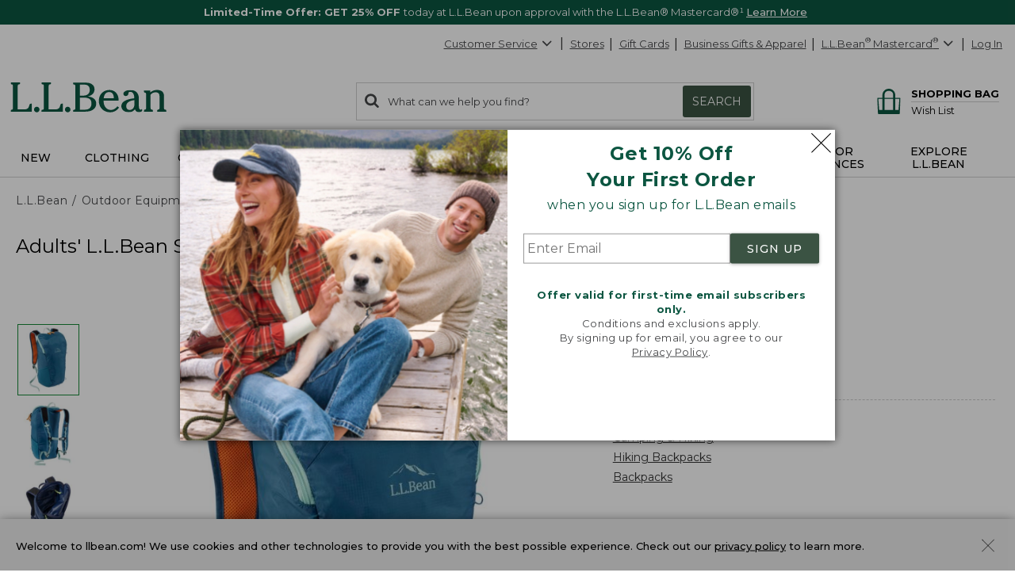

--- FILE ---
content_type: text/css
request_url: https://www.llbean.com/css/wcm-common-templates.min.css
body_size: 1451
content:
/* wcm-common-templates.min.css - L.L.Bean 2016 */ 
 /*!FileName:    wcm-common-templates.css*/.content-banner img,.cta-list a,.pnav img{display:block}#leftnav .content-banner img,.left-nav .content-banner img,.pnav img{height:auto}.cta-list a,.pnav span{line-height:1.3}.pnav-cta-uppercase [class*=pnav-cta-],.uppercased a{text-transform:uppercase}.pnav img{width:100%}#sb_checkoutLeft .content-banner,.content-banner,.copy-block,.favorites-block,.pnav{margin:0;position:relative;padding:0 7px 10px}#sb_checkoutLeft .content-banner{padding:0 0 10px}#gnCopy .content-banner,.searchBannerPromo .content-banner{padding-left:0}[class^=span-] .content-banner,[class^=span-] .pnav{padding:0}#leftnav .content-banner,#leftnav .pnav,.full-width,.left-nav .content-banner,.left-nav .pnav{padding-right:0;padding-left:0;padding-bottom:10px}.scaleMe>div{position:relative}.gutter-lower{margin-bottom:10px}.cta-list,.text-overlay{position:absolute}.cta-list a{position:relative;margin-bottom:20px;padding-left:14px;text-decoration:none;font-size:15px;color:inherit}.copy-block a,.cta-list a:hover{text-decoration:underline}.cta-list a i{font-size:11px}.cta-list.text-center a{padding-left:0}.cta-list.text-left a i[class^=icon-]{position:absolute;top:2px;left:0}.inlined a{clear:none;margin-left:30px;display:inline}.cta-list.inlined a{margin-right:30px;margin-bottom:20px}.cta-list.inlined.text-left a{float:left}.cta-list.inlined.text-right a{float:right;margin-right:0}.inlined a:first-child,.inlined.text-left a{margin-left:0}.text-overlay a{display:inline;margin:0;padding:0;color:inherit}.color-medium-grey{color:#464749}.color-dark-grey{color:#333}.color-black{color:#000}.color-red{color:#a60a1f}.color-white{color:#fff}.color-navy-blue{color:#2d5377}.color-orange{color:#cd5b3b}.color-bean-green{color:#004938}.color-bright-green{color:#5b7d3b}.font-arial-bold,.font-arial-regular,.font-din-bold,.font-din-regular,.font-sentinel-regular{font-family:Arial,"Helvetica Neue",Helvetica,sans-serif}.font-arial-bold{font-weight:700}.span-seventh{width:14.28571428571429%}.span-20pct{width:20%}.span-40pct{width:40%}.span-60pct{width:60%}.wcm-section{margin:0 -3.5px;padding:0 7px 10px}.wcm-section>[class*=span-]{padding-left:3.5px;padding-right:3.5px}.wcm-section>[class*=span-] img{width:100%;height:auto;display:block}.wcm-section.gutter-inner-fixed-narrow,.wcm-section.wcm-section-5up{margin-left:-2.5px;margin-right:-2.5px}.wcm-section.gutter-inner-fixed-narrow>[class*=span-],.wcm-section.wcm-section-5up>[class*=span-]{padding-left:2.5px;padding-right:2.5px}.wcm-section.no-gutter-child{margin-left:0;margin-right:0}.wcm-section.full-width,.wcm-section.no-gutter-child>[class*=span-]{padding-left:0;padding-right:0}.wcm-section>[class*=span-]>.copy-block,.wcm-section>[class*=span-]>.pnav{padding:0}.copy-block,.favorites-block{padding-left:10px;padding-right:10px}.copy-block{font-size:13px}.copy-block a{color:inherit}.favorites-block a,.pnav a,a.color-medium-grey:link,a.color-medium-grey:visited{color:#464749}.favorites-block{font-family:Arial,sans-serif;text-align:center}.pnav .pnav-cta-reg,.pnav [class*=pnav-cta-]{font-family:Arial,"Helvetica Neue",Helvetica,sans-serif}.favorites-block h3{font-size:15px;color:#464749}.favorites-block hr{border:1px solid #ccc;width:35%}.favorites-block ul{list-style:none;padding:0}.favorites-block li{display:inline}.favorites-block a{text-decoration:none;padding:10px;margin:0;font-size:12px;display:inline-block}.favorites-block a:hover{text-decoration:underline}.pnav a{text-decoration:none}.pnav a [class*=pnav-cta-]:hover,.pnav a span.headline-cta:hover{text-decoration:underline}.pnav [class*=pnav-cta-]{font-size:13px}.pnav .pnav-cta-bold{display:block}.pnav .pnav-cta-reg{display:inline-block}.pnav-sale a span.pnav-cta-sale-big{font-size:18px;text-transform:uppercase}.pnav-sale .pnav-cta-sale-big,.pnav-sale .pnav-cta-sale-small{color:#a60a1f;font-family:Arial,Helvetica,sans-serif}.pnav .pnav-cta-alt{font-size:14px;display:inline-block;padding-top:21px}.pnav .headline-cta,.pnav-cta-block [class*=pnav-cta-],.pnav-cta-block span.headline-cta,.pnav.headline-text-cta .headline-cta{display:block}.pnav .headline-cta{font-size:1.168em;padding-right:.715em;padding-left:.715em}.pnav [class*=pnav-heading]{padding-right:10px;padding-left:10px;display:block;font-size:26px}.pnav-heading-reg{font-family:Lora,Times,serif}.pnav .pnav-heading-alt{font-size:20px;padding-top:30px}.pnav .pnav-heading-sub{font-family:Arial,"Helvetica Neue",Helvetica,sans-serif;font-size:15px;padding-top:7px}.pnav .icon-play{font-size:10px}.pnav-cta-pad [class*=pnav-cta-],.pnav-heading-pad [class*=pnav-heading-]{padding-right:10px;padding-left:10px}.pnav .pnav-text-strike,.pnav a .pnav-text-strike:hover{text-decoration:line-through}.pnav .pnav-padding-top-5{padding-top:5px}.pnav .pnav-padding-top-8{padding-top:8px}.pnav .pnav-padding-top-10{padding-top:10px}.pnav .pnav-padding-top-12{padding-top:12px}.pnav .pnav-padding-top-14{padding-top:14px}.pnav .pnav-padding-top-15{padding-top:15px}.pnav .pnav-padding-top-17{padding-top:17px}html .video{padding:0 7px 10px;overflow:hidden}.full-width-video{margin:-30px auto 0}.SB_PopInContentWrapperPASB .SB_PopInData{position:relative}#CHTML_OAP_VISA{position:absolute;bottom:2em}#CHTML_OAP_VISA .copy-block,#CHTML_OAP_VISA .row{float:left;width:130px;padding:0}#CHTML_OAP_VISA .row .content-banner{padding:0;position:inherit}.cta-list[class*=font-arial-] a,.cta-list[class*=font-arial-] a:hover,.pnav-sale .pnav-cta-sale-small,.pnav-sale a span:nth-child(3),.pnav.headline-text-cta a span.headline-cta,.pnav.pictonav-productpic a span,.text-overlay a,.text-overlay a:hover{text-decoration:underline}.pnav-sale a span,.pnav-sale a span:nth-child(3),.pnav.headline-text-cta .pnav-heading-sub,.pnav.pictonav-productpic span{font-size:14px}.pnav-sale a span:nth-child(3):hover,.pnav.headline-text-cta a span.headline-cta:hover,.pnav.pictonav-productpic a span:hover{color:#017501}.pnav-sale a span:nth-child(2):hover{text-decoration:none}.pnav.headline-text-cta .pnav-heading[class*=font-arial-]{font-size:18px}.text-overlay p{margin:0}#gnCopy .content-banner p{font-size:inherit;font-family:inherit}#promo-popin-container .terms{padding:0 10px}.skava-only{display:none}

--- FILE ---
content_type: application/javascript
request_url: https://www.llbean.com/kI7bIddBBM/qO/_hKyd0Jb/9Q9NXh7zciu3pL/ODZq/EywbSw0u/JWUB
body_size: 164953
content:
(function(){if(typeof Array.prototype.entries!=='function'){Object.defineProperty(Array.prototype,'entries',{value:function(){var index=0;const array=this;return {next:function(){if(index<array.length){return {value:[index,array[index++]],done:false};}else{return {done:true};}},[Symbol.iterator]:function(){return this;}};},writable:true,configurable:true});}}());(function(){L();EQ8();WA8();var ID=function(Wt,FN){return Wt>=FN;};var hp=function(LC,pp){return LC!=pp;};var Cc=function(I9,s3){return I9<<s3;};var SC=function(gC){var v3=['text','search','url','email','tel','number'];gC=gC["toLowerCase"]();if(v3["indexOf"](gC)!==-1)return 0;else if(gC==='password')return 1;else return 2;};var H9=function(GG){if(GG===undefined||GG==null){return 0;}var gN=GG["toLowerCase"]()["replace"](/[^0-9]+/gi,'');return gN["length"];};var Um=function(Bd,wN){return Bd&wN;};var vD=function sC(kD,gc){'use strict';var IN=sC;switch(kD){case Bl:{return this;}break;case r5:{Yg.push(Nd);this[wD()[wd(W3)].apply(null,[qm,pA,Sc])]=Pk(CS);var OX=this[fd()[bG(TS)](D4,gL,[rp,JD],dX,hm)][bd[Cp]][Np()[lm(WN)](C4,LA,wC)];if(XN(fN()[OD(ck)](Yd,ft),OX[fN()[OD(CC)].apply(null,[Vp,UL])]))throw OX[Np()[lm(Yk)].apply(null,[Pk(CS),UG,jm])];var QN;return QN=this[fN()[OD(Y3)](pt,kS)],Yg.pop(),QN;}break;case Ax:{var Xt=gc[pZ];Yg.push(vd);var KL=mF[fN()[OD(xD)](Jd,rt)](Xt);var LN=[];for(var D3 in KL)LN[wD()[wd(lt)](VC,RA,gY)](D3);LN[Np()[lm(st)].apply(null,[Lm,r4,Ok])]();var XA;return XA=function ZS(){Yg.push(Ap);for(;LN[Np()[lm(CS)].apply(null,[qm,tt,xc])];){var Ad=LN[XN(typeof wD()[wd(KS)],H7('',[][[]]))?wD()[wd(Cp)](t3,f9,Gp):wD()[wd(Ng)].apply(null,[Ed,qD,tD])]();if(TX(Ad,KL)){var SS;return ZS[Np()[lm(qD)](Lc,Kk,Pt)]=Ad,ZS[wD()[wd(W3)](Pk(JD),pA,z9)]=Pk(JD),Yg.pop(),SS=ZS,SS;}}ZS[rR(typeof wD()[wd(E1)],H7('',[][[]]))?wD()[wd(W3)].call(null,HU,pA,z9):wD()[wd(Cp)](Pk(Pk(JD)),VH,nR)]=Pk(CS);var Fh;return Yg.pop(),Fh=ZS,Fh;},Yg.pop(),XA;}break;case gQ:{Yg.push(vM);var nh;return nh=Np()[lm(nV)](hB,qH,EH),Yg.pop(),nh;}break;case Uw:{var lR=gc[pZ];var CH=gc[XF];var kv;var lU;var YB;var Q2;Yg.push(Un);var EU=XN(typeof wD()[wd(hB)],'undefined')?wD()[wd(Cp)](Pk(Pk(CS)),VV,vT):wD()[wd(br)].apply(null,[xB,AT,IU]);var Bn=lR[Np()[lm(RR)](hB,hd,Ph)](EU);for(Q2=bd[Cp];Eh(Q2,Bn[Np()[lm(CS)].apply(null,[qD,Fc,xc])]);Q2++){kv=gW(Um(LJ(CH,lt),bd[vM]),Bn[Np()[lm(CS)](Pk(Pk(JD)),Fc,xc)]);CH*=dI[wD()[wd(Wh)](Y3,cB,Rj)]();CH&=bd[lt];CH+=bd[qm];CH&=bd[dX];lU=gW(Um(LJ(CH,lt),bd[vM]),Bn[Np()[lm(CS)].call(null,zV,Fc,xc)]);CH*=bd[Nn];CH&=bd[lt];CH+=bd[qm];CH&=bd[dX];YB=Bn[kv];Bn[kv]=Bn[lU];Bn[lU]=YB;}var QT;return QT=Bn[VJ()[C1(lt)].apply(null,[tj,hW,Dj,UL])](EU),Yg.pop(),QT;}break;case Ml:{Yg.push(hr);var DT=[wD()[wd(dR)].apply(null,[Pk([]),dR,J4]),wD()[wd(VM)].call(null,JD,vV,CM),Np()[lm(C4)](br,VZ,YH),rR(typeof Np()[lm(CC)],H7([],[][[]]))?Np()[lm(vf)].apply(null,[qh,df,Gf]):Np()[lm(rp)].call(null,Ng,ph,Nf),wD()[wd(hm)].apply(null,[nT,B1,WC]),fN()[OD(Av)].call(null,sn,jm),wD()[wd(GJ)](jW,Fr,jg),fN()[OD(Gp)](SR,nR),fN()[OD(t3)].call(null,WO,wU),rR(typeof Np()[lm(GJ)],H7([],[][[]]))?Np()[lm(T2)](xW,Fv,Hv):Np()[lm(rp)].apply(null,[qm,B2,DR]),fN()[OD(Hn)].apply(null,[f3,YH]),Np()[lm(RJ)](Pk(Pk([])),If,tB),rR(typeof wD()[wd(Dj)],H7('',[][[]]))?wD()[wd(gJ)](SJ,Qn,mT):wD()[wd(Cp)](xW,mV,PR),fd()[bG(tb)].apply(null,[j1,Gp,qv,Yk,YV]),tR()[gU(Jn)](JD,Pk(Pk([])),qD,vB,Pf,Ng),fN()[OD(Mr)](Yf,GJ),Np()[lm(rt)](Y3,Ck,gf),wD()[wd(UL)].call(null,Lc,PW,T9),Np()[lm(S1)].call(null,xB,QV,TS),fN()[OD(RB)].apply(null,[Z9,lf]),rR(typeof fd()[bG(Jn)],H7(fN()[OD(dX)](KZ,Gf),[][[]]))?fd()[bG(Ar)].apply(null,[Pf,Yk,w2,RR,Mr]):fd()[bG(Cp)].apply(null,[QR,Wh,IJ,FM,RB]),wD()[wd(tV)](tB,Pj,vT),wD()[wd(HU)](Pk(JD),UW,sU),Np()[lm(mV)](Pk({}),q9,bf),VJ()[C1(RV)](V2,Ab,DH,dX),VJ()[C1(Ed)](BB,jW,DH,qm),wD()[wd(wU)](kS,RR,bX)];if(Iv(typeof mF[XN(typeof fN()[OD(UL)],H7('',[][[]]))?fN()[OD(Nn)](Ob,Y1):fN()[OD(mb)](np,NV)][rR(typeof wD()[wd(rU)],H7([],[][[]]))?wD()[wd(ph)].call(null,DH,Yk,vJ):wD()[wd(Cp)](Fb,H1,DR)],wD()[wd(TS)].call(null,GJ,xD,nt))){var DM;return Yg.pop(),DM=null,DM;}var cn=DT[Np()[lm(CS)](Ln,hJ,xc)];var vH=fN()[OD(dX)].apply(null,[KZ,Gf]);for(var L2=CS;Eh(L2,cn);L2++){var NJ=DT[L2];if(rR(mF[fN()[OD(mb)](np,NV)][wD()[wd(ph)].apply(null,[Pk(JD),Yk,vJ])][NJ],undefined)){vH=(XN(typeof fN()[OD(xD)],'undefined')?fN()[OD(Nn)](HR,hM):fN()[OD(dX)](KZ,Gf))[XN(typeof Np()[lm(RB)],H7([],[][[]]))?Np()[lm(rp)].call(null,hm,Jg,MR):Np()[lm(gL)].call(null,Lc,PH,rW)](vH,Np()[lm(m1)].apply(null,[Pk(Pk({})),Rt,vr]))[Np()[lm(gL)](Pk(Pk([])),PH,rW)](L2);}}var HT;return Yg.pop(),HT=vH,HT;}break;case HY:{var CV;Yg.push(Ok);return CV=new (mF[fN()[OD(mv)](fB,mV)])()[wD()[wd(c2)].apply(null,[Pk(CS),JH,xJ])](),Yg.pop(),CV;}break;case PP:{var pb=gc[pZ];Yg.push(lB);if(rR(typeof pb,VJ()[C1(rp)](EG,dh,vM,zf))){var wV;return wV=fN()[OD(dX)](xg,Gf),Yg.pop(),wV;}var VW;return VW=pb[fN()[OD(Eb)](PS,LW)](new (mF[Np()[lm(t3)](dX,Cd,zj)])(fN()[OD(W3)](TN,E2),fN()[OD(NM)](jp,K1)),wD()[wd(st)].call(null,RB,xb,v4))[rR(typeof fN()[OD(tb)],'undefined')?fN()[OD(Eb)].call(null,PS,LW):fN()[OD(Nn)](mn,QB)](new (mF[rR(typeof Np()[lm(Nn)],H7([],[][[]]))?Np()[lm(t3)].apply(null,[gT,Cd,zj]):Np()[lm(rp)](mv,IH,lt)])(fN()[OD(qh)](b7,nU),fN()[OD(NM)](jp,K1)),Np()[lm(Hn)](Pk(Pk({})),pC,Vh))[fN()[OD(Eb)].call(null,PS,LW)](new (mF[Np()[lm(t3)](qr,Cd,zj)])(Np()[lm(Mr)].call(null,wB,Zc,wU),fN()[OD(NM)].call(null,jp,K1)),Np()[lm(RB)](Nn,L4,c1))[fN()[OD(Eb)](PS,LW)](new (mF[XN(typeof Np()[lm(Av)],'undefined')?Np()[lm(rp)](Pk(Pk({})),DW,gV):Np()[lm(t3)].call(null,Ln,Cd,zj)])(wD()[wd(Av)](Pk(Pk(JD)),UL,vk),rR(typeof fN()[OD(TS)],'undefined')?fN()[OD(NM)](jp,K1):fN()[OD(Nn)].call(null,IW,ZH)),XN(typeof Np()[lm(En)],H7('',[][[]]))?Np()[lm(rp)].apply(null,[br,Vr,HW]):Np()[lm(KR)](OR,wg,hW))[XN(typeof fN()[OD(lf)],'undefined')?fN()[OD(Nn)](LV,H1):fN()[OD(Eb)](PS,LW)](new (mF[Np()[lm(t3)].apply(null,[RR,Cd,zj])])(wD()[wd(Gp)].apply(null,[wB,CS,Wm]),fN()[OD(NM)](jp,K1)),wD()[wd(t3)].call(null,Cp,VC,MC))[XN(typeof fN()[OD(Dj)],'undefined')?fN()[OD(Nn)](PJ,tT):fN()[OD(Eb)].call(null,PS,LW)](new (mF[XN(typeof Np()[lm(qh)],'undefined')?Np()[lm(rp)](Pk(Pk({})),fH,dW):Np()[lm(t3)].call(null,Pk(Pk(CS)),Cd,zj)])(rR(typeof Np()[lm(SJ)],H7([],[][[]]))?Np()[lm(fh)](xW,FR,Dh):Np()[lm(rp)](Mr,CU,Jn),fN()[OD(NM)](jp,K1)),fN()[OD(qg)].apply(null,[VA,Dj]))[fN()[OD(Eb)](PS,LW)](new (mF[rR(typeof Np()[lm(qr)],'undefined')?Np()[lm(t3)](Pk({}),Cd,zj):Np()[lm(rp)](B1,hH,cB)])(Np()[lm(c2)](t3,Q9,R2),fN()[OD(NM)](jp,K1)),fN()[OD(En)].apply(null,[JL,TM]))[fN()[OD(Eb)](PS,LW)](new (mF[Np()[lm(t3)].apply(null,[NM,Cd,zj])])(Np()[lm(sb)](Yk,Gd,J1),fN()[OD(NM)].apply(null,[jp,K1])),XN(typeof Np()[lm(Mr)],'undefined')?Np()[lm(rp)](NU,CS,bT):Np()[lm(dR)].call(null,Pk(Pk(JD)),Em,gJ))[wD()[wd(jm)](zf,RB,gS)](CS,RJ),Yg.pop(),VW;}break;case z8:{var D1=gc[pZ];var MU=gc[XF];Yg.push(nR);var WU;return WU=H7(mF[Np()[lm(rU)](gL,cB,w1)][wD()[wd(Hn)](Pk(Pk({})),CR,Cb)](VB(mF[Np()[lm(rU)](kS,cB,w1)][fN()[OD(VC)](cV,t3)](),H7(YT(MU,D1),bd[Ar]))),D1),Yg.pop(),WU;}break;case j5:{var hU=gc[pZ];Yg.push(YR);var Zv=new (mF[Np()[lm(wU)](qg,bD,RM)])();var rJ=Zv[XN(typeof tR()[gU(JD)],H7([],[][[]]))?tR()[gU(OR)](Pk({}),gL,FH,U1,Gb,OR):tR()[gU(Ed)](Pk({}),Pk({}),vM,dX,TW,Fb)](hU);var nH=fN()[OD(dX)].apply(null,[A9,Gf]);rJ[Np()[lm(hf)].apply(null,[zV,RX,OH])](function(PT){Yg.push(kr);nH+=mF[Np()[lm(TS)].apply(null,[Pk(Pk(CS)),cH,CR])][fd()[bG(Dj)].call(null,tf,KJ,Wh,Ln,jW)](PT);Yg.pop();});var ZU;return ZU=mF[wD()[wd(tb)].call(null,Ng,vj,Td)](nH),Yg.pop(),ZU;}break;}};var YT=function(lb,Of){return lb-Of;};var vg=function(Jv,lW){return Jv/lW;};var Vj=function wf(Cf,g1){var lV=wf;var rn=Sr(new Number(J),GB);var bM=rn;rn.set(Cf);while(bM+Cf!=ZK){switch(bM+Cf){case N:{if(rR(fJ,undefined)&&rR(fJ,null)&&L1(fJ[XN(typeof Np()[lm(Dj)],H7([],[][[]]))?Np()[lm(rp)](Pk({}),N1,xB):Np()[lm(CS)](kS,GC,xc)],CS)){try{var XH=Yg.length;var wR=Pk({});var GV=mF[VJ()[C1(br)].apply(null,[FW,dn,Ed,qr])](fJ)[Np()[lm(RR)](gT,UG,Ph)](Np()[lm(mj)].call(null,lt,UG,nU));if(L1(GV[XN(typeof Np()[lm(B1)],'undefined')?Np()[lm(rp)](NU,Pr,Lh):Np()[lm(CS)](Pk(Pk({})),GC,xc)],Cp)){F2=mF[fN()[OD(hB)].call(null,U4,BV)](GV[Cp],dX);}}catch(Qr){Yg.splice(YT(XH,JD),Infinity,gR);}}Cf+=F;}break;case Gx:{Cf+=zz;var Z2;return Yg.pop(),Z2=F2,Z2;}break;case zE:{Cf-=pY;var fJ=g1[pZ];Yg.push(gR);var F2;}break;case Zx:{Cf-=d8;return String(...g1);}break;case s8:{return parseInt(...g1);}break;}}};var Kr=function(){Pn=["\x6c\x65\x6e\x67\x74\x68","\x41\x72\x72\x61\x79","\x63\x6f\x6e\x73\x74\x72\x75\x63\x74\x6f\x72","\x6e\x75\x6d\x62\x65\x72"];};var P1=function(){if(mF["Date"]["now"]&&typeof mF["Date"]["now"]()==='number'){return mF["Date"]["now"]();}else{return +new (mF["Date"])();}};var wr=function(){return Wn.apply(this,[Bl,arguments]);};var Rf=function(ng,SV){return ng instanceof SV;};var rj=function Vn(Oh,cv){var zW=Vn;while(Oh!=kY){switch(Oh){case G:{VU=rp+dX-JD+RJ*vM;Pb=vM-Cp+dX*CC;jh=dX+RJ*Cp-Dj*qm;FV=Cp*dX*qm+RJ+vM;MB=Nn*RJ+Dj+CC*OR;Mv=lt*RJ+Dj-CC+OR;DJ=RJ*Dj*OR-JD-CC;Oh-=UK;}break;case Wx:{Oh=K5;bJ=OR-Dj+lt+RJ*qm;sh=CC*OR*Nn+lt+dX;XW=RJ*dX-Dj*JD*qm;DB=qm*RJ-vM*lt*JD;rV=RJ+dX*Dj*vM+Cp;UV=RJ*lt-OR-rp*qm;}break;case X5:{Oh+=KP;Y3=rp+vM*Nn+dX;tB=dX-Nn+CC+Dj*lt;KR=vM*lt+CC;NM=JD+lt*qm-Dj-Nn;qW=Dj*lt+Nn*JD;WN=OR*CC-Dj-JD+vM;c2=rp*Nn*Dj-OR+JD;}break;case sO:{g2=RJ*qm+rp+JD;gn=Nn+RJ*Cp+vM+Dj;BB=Cp*OR*qm*Nn-RJ;xf=Nn*JD*OR*CC-qm;Sh=qm-dX+RJ*lt*JD;Oh+=Y8;tT=Dj+OR*JD+vM*RJ;}break;case HK:{fh=lt+qm-Cp+dX*Nn;qr=qm*OR+Nn*rp+JD;RR=dX*rp+OR-Dj+JD;hv=dX+OR*lt*rp;xD=vM-qm+dX+Dj*OR;Oh=rF;lf=dX-JD-Cp+Dj*lt;Ar=qm+rp+dX-Cp+Dj;}break;case Jl:{nT=qm+dX+Nn*Dj+rp;Tg=Nn*qm+lt*dX*OR;pf=Dj*RJ+Nn+qm-Cp;Jh=qm+Nn*JD*Dj+RJ;Ln=dX+Cp+qm-rp*Dj;Oh=R;Ed=rp-lt-JD+Dj*vM;}break;case lF:{n1=lt-CC+JD+RJ*dX;Mf=vM*rp+RJ*Dj+Nn;ST=qm+rp*lt+Cp*RJ;M2=OR*vM*RJ-dX*CC;HB=dX+Nn+Cp*CC*Dj;Gn=JD-Cp+Nn*RJ-vM;Oh-=qO;}break;case xl:{Hf=RJ*OR+CC*Dj+vM;wC=lt*Cp+RJ-vM;wJ=RJ+rp-Nn+vM+CC;Oh+=JE;x2=CC+RJ-rp+vM;wT=dX*JD*CC*rp;}break;case O6:{P2=vM+lt*RJ-Nn-qm;Ej=lt*rp+RJ*vM+Nn;dH=vM*lt+RJ+Dj*Nn;Oh=YP;XM=lt+rp*vM+qm*RJ;nM=RJ*OR-qm+lt-Dj;}break;case Z:{Cb=RJ*qm-rp*lt;q1=qm*RJ-Cp-lt-CC;Oh+=BI;Bh=Nn*Dj-vM+qm*RJ;Uf=Cp*JD*dX+RJ*qm;cr=Cp*vM+RJ*lt-Dj;RU=Nn-vM+rp+CC*dX;}break;case R8:{Fb=Nn*rp+OR+dX+Cp;jm=CC*OR+dX-Dj;gJ=Nn*JD-lt+dX*qm;Oh=r6;kS=Nn*qm-Dj-vM*rp;VC=OR+Dj*vM+Cp*lt;}break;case k7:{Gv=Nn*dX*lt+JD-CC;vT=Cp*JD*qm*Nn*rp;Oh+=cx;C2=lt+CC+vM*RJ+rp;YM=OR*JD+Nn+RJ*vM;Af=vM*CC+RJ+qm*dX;FT=RJ+Dj*qm*Nn-rp;}break;case z5:{mR=Dj*rp+qm*RJ+Nn;SM=dX*OR*Cp*lt+qm;wh=rp*RJ-Dj+Nn*CC;Oh+=B8;U2=Nn*Cp-JD+RJ*lt;jj=Dj+Cp*rp*lt*Nn;H1=qm*RJ-JD-lt*Dj;}break;case fZ:{Oh+=b5;jM=OR*Dj*lt+RJ;r1=Cp*RJ-rp+CC+Nn;gj=dX*Nn*Dj+RJ-qm;zj=vM*qm+lt+RJ+rp;Ur=CC*qm+Nn-rp;rB=OR-dX+qm+Cp*CC;}break;case WP:{FM=Nn*vM+rp*qm*CC;TT=JD*Nn*rp*CC;Lh=JD+RJ*vM-Cp*rp;zH=vM-Cp*JD+lt*RJ;n2=RJ*qm+lt*vM;Oh-=Mz;Qf=vM-JD+lt*dX*Dj;Nb=qm*Cp*vM*rp+JD;}break;case OP:{kj=Nn*CC+Dj*dX+Cp;ZM=RJ+Cp*CC+rp*Dj;Oh-=Zl;cR=lt+qm*rp*dX;cU=CC*qm-dX-rp-Cp;q2=OR+lt+dX*qm*rp;pW=RJ-lt+CC*vM-qm;f1=Dj+Cp+CC*lt+qm;}break;case L8:{Ij=rp+lt*RJ+Nn-CC;AJ=Nn*RJ+lt+dX*Cp;Oh=qZ;ff=RJ*Dj*OR-lt+CC;Wv=OR*Cp-qm+RJ*Dj;xM=Dj*OR*Nn*dX-qm;s2=RJ*OR*Cp*JD-CC;A2=qm*dX*lt+Cp+JD;}break;case NF:{mf=qm*RJ+Dj-vM-Cp;CW=qm*lt*Cp-OR;Oh=Hw;sW=Cp*dX*qm+JD;Yv=vM*lt*qm*JD;Xf=RJ*Nn-vM+qm-JD;Lb=Nn*qm*dX-lt*OR;}break;case MK:{X2=RJ+qm+dX*rp-JD;PJ=Nn*RJ+lt*Cp*Dj;Pt=RJ+rp*Cp+OR*CC;f2=lt+Cp+CC*Dj*Nn;Oh-=HE;rW=lt+Cp*CC+vM*dX;}break;case cZ:{Cv=vM*Cp+OR*CC*qm;NB=lt*qm*Cp-OR+Nn;Kn=Dj*RJ-qm+CC;gH=qm*Nn*Cp;Db=CC+JD+Nn*RJ-qm;Oh=pw;xT=CC-Dj+Cp*RJ-rp;}break;case D:{JU=OR+Cp+RJ*Dj+JD;sT=dX+Dj+RJ*vM-CC;SH=OR-Cp-Nn+Dj*RJ;fB=dX+CC*OR*Nn-vM;xh=OR+Nn*RJ+Dj*qm;Qh=lt*RJ-dX-Nn-OR;Oh+=Cw;}break;case Nw:{xJ=CC+dX+RJ*Cp+vM;PV=lt*RJ-CC-vM*dX;Cr=RJ*Nn-CC*lt-rp;Oh=CI;An=Av*rU-QM-sV+Cr+kh;EW=PV+tJ+XJ+bV-UM-An;lh=OR*Dj+rp+RJ*Nn;pj=qm+Nn+lt*RJ-dX;PR=vM+RJ*Nn+CC;}break;case rF:{DH=lt*rp+OR-Dj;qD=JD+rp*Nn+dX-qm;pA=vM*rp+Nn-Cp+CC;gT=Nn+qm+Cp*rp;Oh+=hz;YV=CC-OR-lt+Nn*Dj;cb=dX+qm*OR-lt-Dj;Lm=Dj+lt*Nn-qm*OR;}break;case qZ:{Xb=dX*RJ+vM-OR*Cp;cj=CC*lt+Dj*Cp*dX;Oh+=WI;ZT=qm*RJ-Cp-OR*Dj;Xh=RJ*Nn+Cp+lt+CC;RT=RJ*Cp+CC-qm-JD;lJ=RJ*Nn+CC*qm;Mj=qm*RJ+Nn-dX*JD;hT=qm-OR*rp+RJ*Dj;}break;case tw:{WT=JD-Nn-rp+qm*RJ;O2=OR+RJ*Nn-rp+Dj;Hh=vM*Dj+RJ*lt;Zf=lt-JD+rp+qm*RJ;Oj=Nn*OR*JD*qm*vM;k1=RJ+Nn+CC+Cp*lt;xb=CC*Cp+lt+qm;Oh-=Z5;}break;case PK:{mM=CC+vM*qm*lt+dX;WM=qm-Dj-Cp+lt*CC;AT=qm*dX*OR+lt;E2=qm+rp*dX*vM;Hg=qm-dX+lt*vM*Dj;Oh=N8;dn=CC*vM+OR+rp-dX;Z1=CC*Cp+dX*OR+qm;dV=OR+rp*Nn+RJ*qm;}break;case NI:{NW=qm*Dj*rp*vM+Nn;GM=Nn*JD+lt*RJ+Cp;Oh=IP;Uj=RJ*qm-CC+vM+Cp;MW=Dj-qm+CC+lt*RJ;JT=Dj*lt*dX+rp+Cp;JB=lt*RJ-OR-Cp*Dj;}break;case F7:{jV=JD-dX+CC*rp*qm;HR=Nn*qm+RJ*Dj-lt;D2=lt*OR+Cp*RJ+qm;Xv=Nn*RJ-CC-Cp;Oh=A8;mh=lt*qm*dX+JD+OR;CM=Cp*RJ+Nn+qm-JD;Ov=Cp*Nn-Dj+RJ*lt;UB=lt*Nn*dX+RJ-JD;}break;case Hw:{tJ=RJ*Dj-qm+rp*Nn;Oh=B8;fW=lt+Dj*Cp*CC-dX;QV=Nn+vM*qm*dX;Lf=JD+vM*Cp*lt+CC;Ih=Nn*vM*dX+OR*Dj;Sf=dX+RJ*Nn+lt*Dj;rr=RJ*Nn+CC+dX*OR;Lv=qm*RJ-Dj+dX+rp;}break;case jI:{Oh+=JZ;Rg=RJ+CC*dX-Cp+Dj;AB=Nn+qm*RJ+vM;I1=lt-Nn+dX+qm*RJ;Lj=RJ*qm+rp+lt+CC;}break;case jO:{bn=OR+Dj-vM+RJ*lt;wH=CC+RJ*dX-qm*vM;WH=Dj*RJ-rp*OR-qm;XR=CC*vM+JD+dX*OR;Oh-=J6;H2=lt*RJ+rp-JD+Cp;zB=Dj+RJ*OR-rp;VV=dX*RJ+vM-OR*Nn;cJ=Cp*RJ+Nn+dX*vM;}break;case QO:{S1=qm+rp*CC-lt+OR;m1=OR+CC+qm*Nn+vM;EM=vM-rp*CC+Cp*RJ;xR=rp+Cp*RJ-CC;Fj=CC*qm+RJ+dX*Nn;vj=Dj+dX*lt+Nn*rp;Qn=CC+qm+OR*lt*Dj;jJ=dX*OR-lt+RJ;Oh=pz;}break;case XF:{Oh+=E;kJ=lt*vM*OR*Cp-rp;EV=Nn*RJ+qm-JD;CT=RJ*lt-dX-JD;tf=RJ*Dj+OR+vM+lt;}break;case n7:{nW=Nn*rp*CC+Cp-OR;Oh=j5;ZB=vM+CC*JD*Nn*OR;MT=RJ+OR-dX+CC*vM;Nh=dX*RJ;N2=RJ*Cp-dX-rp*qm;bv=vM*JD*RJ+rp*Cp;}break;case U:{Oh-=qK;l1=OR*Dj*lt*vM-JD;WW=qm*Dj*vM*OR+Nn;TV=RJ*Dj-rp+qm*Cp;G2=dX*CC+vM-Dj-rp;fr=Dj+lt*qm*Cp;Gh=qm*RJ+CC+Cp*Nn;Vv=RJ+rp*CC*Nn+Dj;Hv=Cp+dX+OR+RJ-Nn;}break;case Yl:{qR=lt+vM*RJ+rp-Dj;vR=rp*vM+OR*qm*dX;qf=CC+RJ+qm*lt-OR;bR=RJ*OR+qm-lt+rp;UH=RJ+qm+vM*lt*OR;WR=dX*rp*Nn+Cp-qm;Oh=NF;UW=vM+JD+Cp*Dj*dX;}break;case L6:{Oh+=UP;Ef=Cp*dX+OR+RJ*Nn;wj=OR-JD+Dj*RJ-Nn;fj=lt*Nn*dX-rp;GW=rp+lt*RJ-dX-OR;jU=dX*Nn*Cp;FU=qm+Nn*RJ;}break;case Cx:{Dv=qm-JD+RJ*Cp;vV=Dj*lt*JD*Cp+RJ;zr=JD*CC*lt-vM+Dj;Oh-=xE;JH=vM*CC-Cp*Nn+RJ;Ob=vM+Nn*CC*OR+Dj;OT=Nn*RJ-JD-lt*dX;}break;case dx:{UR=rp*lt*CC-OR-vM;qV=JD*vM-CC+RJ*dX;jf=CC*OR*dX-qm+Cp;I2=RJ*lt+vM*dX*OR;Oh-=I6;Rn=Cp*JD*RJ-dX+Nn;zJ=RJ+qm*Nn*Dj*rp;wv=vM*RJ-rp-CC-qm;}break;case kw:{IV=dX*CC+RJ+lt*OR;gh=Nn+lt+RJ*JD*qm;Gr=Cp-OR-rp+RJ*Nn;zV=qm+vM+dX*lt*JD;Oh=QO;hr=Cp*RJ-qm+Dj-CC;vf=CC-Dj+qm+dX*vM;}break;case HP:{EH=vM*CC+RJ-dX-JD;rH=CC*qm-rp+Dj-dX;kM=OR*dX+CC+RJ*qm;OB=Cp*lt*dX-JD-RJ;pn=CC-Nn+Cp+RJ*qm;LB=RJ*vM-rp-Cp;dB=qm*CC+JD-Nn;Oh+=EP;}break;case WI:{Yg.push(xr);Oh+=DY;vn=function(UJ){return On.apply(this,[JK,arguments]);};LR.apply(null,[PO,[qD,UM,Bf]]);Yg.pop();}break;case Nx:{RH=Cp*CC*rp-OR-qm;pv=vM-Dj+Nn*lt*qm;B2=qm*CC-Nn-Dj*vM;xr=JD-dX+RJ*Cp;UM=OR+lt+rp*CC*Cp;Oh=vE;Bf=JD*CC*Nn-Cp+vM;fT=RJ+qm*rp*Dj+JD;}break;case C8:{vW=lt+RJ*vM+Cp+CC;kn=RJ*qm-OR-dX*rp;IB=dX*RJ+Nn-CC-qm;W2=lt+OR*RJ-Dj+vM;Oh+=SE;tH=RJ*rp-qm-Dj-JD;JR=RJ*qm+lt-dX*Cp;bj=vM*RJ-Nn+lt+rp;}break;case T7:{dW=lt-dX+Cp*CC*rp;cH=JD+RJ*qm+Cp-dX;Ib=OR*qm*vM*dX-RJ;X1=CC+Cp+RJ*qm-lt;Oh=vP;hj=qm+RJ*Nn+Cp*CC;ER=Cp+lt*RJ;}break;case Gw:{Oh+=NY;Br=dX*qm*Nn;IM=lt+RJ*JD*qm+CC;fR=dX+Dj*CC*OR-RJ;vU=Cp+RJ*lt+OR*qm;AR=CC*qm+Dj*RJ-dX;}break;case lz:{j2=CC+Dj*dX*lt*rp;KB=RJ*Nn+qm*dX+vM;Sn=Nn*CC+Dj*RJ+lt;GH=qm+RJ*Cp+Nn+OR;pR=JD*RJ*Cp-Nn+qm;Oh-=z8;HV=JD-Cp+RJ*qm-vM;}break;case mQ:{pH=CC+rp*RJ-qm-Dj;jH=dX+RJ*Nn+Cp+CC;JV=vM*Nn*lt-JD-qm;pT=qm*lt*Cp-rp-JD;PH=dX*RJ-rp-qm-Dj;Oh-=GF;QB=RJ*OR+rp-vM-JD;}break;case H:{Oh-=HZ;Kb=lt*RJ+rp*vM-JD;kh=lt*vM*qm+OR;nr=vM+Cp*qm+lt*RJ;DU=RJ*rp+Dj+qm*OR;QM=RJ*Cp+vM*rp+OR;sH=JD+vM*Cp*CC-lt;KV=lt+Cp*dX*Nn+rp;jR=OR+lt+qm*CC+Cp;}break;case Uz:{vd=dX+qm+Nn*OR*CC;Nd=RJ+qm*dX*Nn+rp;Jj=lt+OR*qm*Dj*Nn;fg=Nn*Cp*rp*qm+JD;Oh-=Gx;dT=OR*vM*CC+lt-Cp;Tf=Cp+RJ*vM+Dj+qm;TU=RJ*JD*qm+vM*rp;}break;case hz:{Oh-=A5;UU=dX*CC*JD+vM-Dj;ZW=RJ*vM+qm+Cp*CC;N1=qm*OR-Dj+lt*RJ;nf=RJ*JD*Nn+OR-Cp;Wg=Dj-JD+qm*Cp+RJ;}break;case YP:{R1=Cp+dX*qm*OR-lt;qT=lt*dX-vM+Dj+RJ;Ap=lt+CC-rp+RJ*vM;KM=Dj*dX*qm-Cp;V1=Nn+dX*qm*lt*JD;Oh+=P8;}break;case tQ:{pV=Dj*CC+lt*dX-JD;zM=vM*CC-rp+lt+dX;Ph=qm*OR*dX+Cp*Nn;Oh=KY;m2=OR*rp+Nn*vM*Cp;bf=RJ*OR+Cp*Dj*JD;Ug=lt+Nn*CC-vM*rp;}break;case Ox:{sJ=RJ-JD+dX*Nn-qm;JJ=Cp+qm*dX*Dj-vM;bg=lt*RJ-Cp+Nn*rp;IT=RJ-dX+vM*qm*lt;Oh+=QY;Sb=qm-Cp+dX*CC+rp;}break;case hK:{S2=OR*RJ+Nn-lt;Rh=RJ*dX-vM*JD-Nn;Zn=dX*rp*lt+Cp*qm;Oh-=CO;mB=Cp-lt+vM*RJ;}break;case SF:{Oh=dx;pM=OR*CC*vM+RJ-lt;wn=qm-OR+vM*Cp*dX;kR=qm*RJ-OR+vM+dX;Aj=RJ*JD-dX+CC*lt;qM=RJ*vM-JD-dX;qn=Cp*Dj*rp*Nn+vM;}break;case pz:{tn=RJ+vM+qm;Oh-=bz;T1=qm+RJ+dX-rp;If=dX+RJ*qm+Cp+JD;dJ=RJ+CC+OR-Nn-dX;fV=Dj*dX*qm-rp-Cp;Nf=Dj*Nn*CC+lt+rp;}break;case Y8:{Oh=qP;TR=OR*RJ*rp-lt-Dj;AU=lt*vM*Nn*OR+rp;zh=Nn*RJ+CC-Cp;LT=RJ*vM+Dj+lt+CC;tU=dX*RJ-OR-Nn*CC;Uh=dX*Dj*lt-vM+qm;}break;case jP:{CJ=rp*qm*dX+RJ-lt;kB=qm*lt*OR*Cp+Dj;Oh=z6;dv=Dj*RJ-vM+OR-JD;RW=Nn+rp+qm*lt*dX;AM=qm+Cp*RJ-lt;WJ=RJ*qm+Nn-Dj*lt;XU=RJ*vM-OR*Cp*JD;Yn=Dj+RJ*Cp-CC-OR;}break;case VY:{mr=lt*vM*dX+Dj+JD;Oh-=m6;xv=rp+RJ*Dj+CC-qm;pU=rp*CC*JD*Cp-lt;nj=vM*RJ+Nn*rp+Dj;LU=qm+lt*RJ+Dj-Cp;p1=lt*Nn*Cp+rp*RJ;}break;case pw:{TB=Nn+Cp*dX*qm+CC;pJ=vM*RJ-Cp+Nn*Dj;Nr=CC*dX+OR*rp*lt;Oh=SF;zR=JD+rp+RJ*dX-CC;}break;case wx:{hV=CC*dX+vM*RJ+qm;lT=CC+OR*RJ+Dj-lt;WV=CC-qm+RJ*vM+rp;Oh-=SK;b1=vM*RJ+JD+Nn;}break;case D6:{Oh-=v5;ZR=Cp*JD+RJ*Dj+CC;KT=vM+dX*lt*qm+CC;Ch=lt*RJ+vM-OR+CC;pr=Dj+CC*OR*dX;vJ=vM*RJ+Dj*qm*Cp;hh=CC+RJ*Dj+rp;}break;case nw:{Yj=lt*JD*RJ+Dj-qm;SR=CC+RJ*OR*Dj+Cp;cT=RJ*qm-lt+OR+Dj;nJ=qm*CC-OR-vM*lt;sv=qm*rp*CC-vM;Qj=OR+lt+RJ*Dj+CC;fM=Cp*lt*Dj*vM-OR;cW=vM*RJ-lt+OR*JD;Oh=dF;}break;case R:{Oh-=Mx;jW=lt*OR+rp*Cp-Dj;RV=Dj+rp+JD+qm;hB=qm+vM-dX+OR*rp;TS=Nn+rp*Cp-JD-lt;CC=Cp*JD*lt-Nn;mv=qm+Dj*CC-Nn*dX;}break;case GP:{ZV=RJ*qm-Nn*Cp*lt;gv=qm*dX*Dj-rp*Nn;lj=CC*rp*vM-lt-RJ;SW=OR+CC-vM+RJ*lt;PM=RJ*OR*Cp-vM*lt;Zb=OR+Cp*qm*rp*Dj;Hr=Nn*RJ-OR-vM*Dj;Tr=JD+lt+Cp*CC*Dj;Oh+=MF;}break;case sP:{Oh=Fl;dr=dX-Nn*Cp+RJ*lt;rT=dX*rp+CC*Dj+Cp;YJ=Dj+RJ*rp-vM*qm;Qb=JD-vM+lt+Cp*CC;}break;case r6:{xB=rp+Dj+OR+Cp*lt;PW=dX+qm*Cp+Dj-OR;t3=Cp*rp-Dj+CC*OR;Yk=lt*Nn*JD-OR;SJ=Cp+lt*Dj-rp-OR;BV=rp-CC+dX*Nn+Cp;Oh-=qF;}break;case vP:{In=RJ+OR*lt*CC+vM;k2=Nn*RJ+CC-dX*qm;TW=RJ*qm+rp-lt;UT=vM*dX*qm+RJ*OR;BH=lt+CC+RJ*vM-JD;QU=Cp+rp+RJ*vM+OR;FB=Nn*RJ-JD+Cp+qm;Sv=RJ*rp+vM-Dj+qm;Oh-=gw;}break;case BK:{vh=CC+RJ*Nn+rp;sn=dX*JD*RJ-OR-Nn;Wj=rp+vM+OR+RJ*Cp;tW=lt*JD*RJ+dX*Cp;MM=CC*qm*OR+Nn;Oh+=T6;}break;case KY:{vv=Nn*CC-Cp-rp-JD;Er=lt+Dj*JD*vM*qm;sR=CC*Nn-vM;kV=rp*vM+lt+OR*RJ;gV=lt*vM*Cp-Dj*rp;Ah=dX*Dj*vM-Cp*OR;Oh=f5;}break;case T5:{xj=Nn+vM*rp*CC+RJ;wb=RJ*rp-Dj-Cp+CC;Xr=rp*Dj*dX*vM;Oh+=rY;OU=Nn+rp*RJ+dX-CC;}break;case w5:{wW=JD+Dj+CC*qm-dX;sM=JD*OR+RJ*rp-qm;BJ=RJ*rp-lt+qm-vM;Oh-=K8;JM=qm+JD+rp*RJ;}break;case j5:{Wr=vM*lt+dX+RJ*Cp;Zh=CC*Nn*OR+RJ*Cp;RA=qm+dX*Dj+RJ-Nn;kb=rp*CC*dX+Dj-vM;Oh=U;QR=vM+qm*Dj*Nn*rp;p2=Dj+RJ*Cp+qm-vM;tv=vM*RJ-OR;}break;case K5:{dj=Cp+CC*Dj*Nn*JD;zT=Nn*RJ-vM+OR*lt;Yb=RJ*lt+qm-CC+rp;BW=Nn*lt+RJ+Cp*CC;Oh-=Xx;MH=CC*Cp*rp-lt*qm;Mh=vM*Nn+RJ*lt;}break;case BF:{NH=OR*RJ-qm*Dj-rp;Pr=RJ*vM-OR+CC-qm;GT=qm+RJ+Dj-rp+JD;Oh=n7;kH=CC-JD+qm*RJ+OR;OJ=qm*RJ-Dj-Nn-Cp;xU=Cp+Dj*dX*vM+lt;LW=vM*CC-qm*JD+lt;}break;case E7:{HJ=vM*RJ+OR+rp*dX;xV=RJ*Nn+JD+vM*qm;GR=OR+CC+Nn*qm*dX;HH=lt*dX+rp+Cp*RJ;hn=Nn-Dj-JD+lt*RJ;Oh=VY;z2=Nn*RJ-qm-Cp*Dj;}break;case dE:{bH=CC*dX+OR+vM+rp;gR=JD*CC*Dj*Cp-RJ;Un=qm+OR*rp*RJ+Nn;gr=lt*RJ-CC*Dj-Cp;jr=vM*rp+CC*dX+Cp;KH=Dj+RJ*Nn+lt*qm;df=CC*Cp*rp-Nn+lt;Or=RJ*Nn-vM-dX-OR;Oh+=Ow;}break;case VQ:{j1=JD*vM*RJ-Nn*lt;MJ=Nn*RJ+Cp*CC+vM;O1=lt+Nn*Dj*rp*dX;Oh-=DP;Qv=JD-Nn+RJ*OR*Cp;}break;case v5:{if(Eh(pB,dU.length)){do{wD()[dU[pB]]=Pk(YT(pB,Cp))?function(){return l2.apply(this,[Ax,arguments]);}:function(){var KW=dU[pB];return function(QW,Jr,sr){var mH=kT(Pk(JD),Jr,sr);wD()[KW]=function(){return mH;};return mH;};}();++pB;}while(Eh(pB,dU.length));}Oh=kY;}break;case bP:{Dr=RJ*vM+CC+Nn-Dj;bU=vM+lt+RJ*Cp+Nn;Oh=lz;WB=RJ*vM-lt*CC-qm;kf=Nn-CC+lt+RJ*Dj;}break;case jZ:{jB=lt+rp*RJ+Nn+CC;DV=Nn*vM+Cp+RJ*lt;xc=CC*JD+dX+Nn+RJ;Oh+=Gw;gB=rp*dX*CC-OR*lt;KU=CC*Cp+OR*Nn;SU=Nn*JD+RJ;}break;case j6:{tM=WM-QU+E1+FB+Sv+Av;xH=JD+rp*vM*Dj*lt;Rv=dX+qm*OR*Cp*vM;Oh=qw;Kf=Dj*qm*Cp*rp-vM;Nj=Dj-lt+CC*vM*Cp;}break;case A:{nv=Nn*RJ+rp+OR;Hj=qm*RJ+Dj+rp+Cp;f9=qm*RJ-Nn*JD*Dj;fv=JD*vM*Nn*lt;Y2=OR+Cp+RJ*Nn-lt;Oh=rw;ET=lt*CC+RJ*rp+Nn;lH=lt+dX*rp*Cp*vM;}break;case xQ:{qj=Dj*CC+Cp*RJ+qm;Oh=F7;OW=CC+dX-Nn+Cp*RJ;wM=Nn*RJ+CC+Cp*OR;AH=Nn*rp*CC-qm+lt;Ff=RJ*Dj-Nn-dX-OR;}break;case q8:{Oh=GI;QJ=rp-CC+lt*RJ-JD;jv=RJ*OR*rp+CC;jT=dX-vM+Dj*RJ;Xj=qm*CC*OR+JD-RJ;Yh=CC+Dj*RJ+qm+rp;}break;case rE:{LV=dX*Av-IR-kj+zU;Oh-=ll;Cj=Nn+dX*CC+Dj+JD;tr=lt*RJ-Nn-CC-vM;Xn=CC*vM*rp-qm;HM=RJ*dX-CC-OR-qm;PU=RJ*rp+OR*CC*dX;LA=RJ*qm+rp-lt*vM;qH=qm*RJ-vM*JD;}break;case Ez:{Pv=dX*CC*OR-lt-JD;OV=lt*vM*dX*OR+rp;Oh+=UI;nn=qm+RJ*lt+OR*Cp;Th=CC+lt*Nn*vM;Ir=RJ*lt-dX+CC-JD;mJ=qm*lt*vM-dX*JD;Uv=lt*JD*CC+dX+RJ;}break;case SY:{var Ev=JW[jn];for(var Sj=CS;Eh(Sj,Ev.length);Sj++){var sj=Bv(Ev,Sj);var OM=Bv(zn.GO,qJ++);kW+=Vn(Q6,[sB(Um(r2(sj),OM),Um(r2(OM),sj))]);}Oh=qK;}break;case PQ:{db=qm*RJ+Cp-vM*Dj;Oh=Nz;XB=Dj*qm*dX+JD-RJ;RM=qm*OR*Dj*rp-CC;hR=Cp+RJ*vM+lt;LM=dX-Cp+Dj*CC+OR;nR=JD+dX-RJ+lt*CC;Df=OR*Nn*CC-Dj+JD;}break;case ml:{Tv=RJ*vM-Cp*Dj+OR;VR=qm+dX*CC+lt-JD;Oh+=sO;W1=rp-CC+RJ*dX+OR;Wf=RJ*Cp+rp+Dj+vM;}break;case qx:{B1=rp*qm*Dj-vM*OR;OH=vM+Dj*CC-Cp*rp;KS=vM-Nn+qm+RJ*JD;tV=Dj+Nn+lt*dX;Vh=vM*OR-JD+RJ+qm;Oh+=NK;sf=qm+RJ+Dj+lt;}break;case A8:{BU=rp-Dj+CC*qm*OR;IU=CC-dX+qm*RJ-OR;K2=RJ*lt+qm-Nn+CC;Kh=Cp*dX+JD+Nn*RJ;Oh-=Ix;}break;case Ol:{tb=vM*Dj-qm+Cp;qg=CC+Dj*dX-qm;Jn=rp*vM+qm-JD-Nn;Lc=Cp*qm-JD-OR*Nn;fH=lt*rp*JD+qm-Cp;ck=lt+Cp+OR+CC-Dj;wB=OR+vM-rp+qm+dX;Oh=QZ;KJ=JD+dX*Cp+rp-Nn;}break;case LO:{hf=OR*lt*Cp-CC+qm;mj=RJ+Dj*OR+lt+rp;RB=vM*Nn+Cp+CC*JD;ph=dX+rp*CC-Nn-lt;Mr=Dj*CC-qm*Nn+dX;rt=dX*JD*qm+Dj+Nn;Oh+=KQ;Av=rp+qm*lt;lv=rp*vM*qm-Cp-CC;}break;case Jw:{ln=OR+qm*RJ-Dj-CC;NR=Dj-dX+Cp*rp*CC;XV=CC*dX+RJ+qm-Dj;Oh+=TE;EB=dX+Nn+CC*qm+Cp;VT=qm+OR+Cp*RJ+lt;YU=dX+lt*RJ+vM-rp;}break;case lO:{hW=dX+qm+OR*lt*Nn;EJ=JD+RJ*vM-Nn*Cp;Oh-=sO;mU=Nn*vM+OR*qm*Cp;K1=Dj*JD*CC-lt+qm;AV=RJ*Nn-Dj*dX+JD;}break;case rw:{Mn=vM+RJ*Cp+CC-lt;BT=Dj+qm+RJ*rp;A1=dX*CC*OR-Nn*JD;xn=CC+RJ*lt+Nn+vM;mW=Nn*RJ-Dj+rp*vM;BR=RJ*rp+qm-JD;Yr=Dj+Cp*lt*qm+vM;J2=Dj*CC*JD*Cp-dX;Oh-=TQ;}break;case IQ:{Oh-=v5;QH=CC*OR+rp+Cp*RJ;c1=Cp*CC-rp+qm-JD;fU=RJ*qm*JD-CC-rp;PB=dX*vM+qm+RJ+OR;Nv=RJ*Nn+lt*Cp-rp;qB=OR-vM+lt*CC+RJ;TM=rp*dX*vM*JD-lt;dM=dX+Cp*CC-OR;}break;case Qw:{Fn=CC+qm*dX*rp+vM;NT=CC*JD*Dj+lt*RJ;LH=Cp*RJ-Nn-Dj-dX;U1=vM*RJ+qm*Nn+dX;Y1=lt*OR*Dj*Nn+vM;Dn=Dj*qm-CC+vM*RJ;Oh=lF;qU=RJ*Nn+Cp+dX*vM;kU=JD*dX*CC+Cp*RJ;}break;case dO:{Oh+=lZ;E1=RJ+qm*rp-lt+Nn;ZJ=Dj*rp*qm+Cp;Ok=dX*JD+Nn+RJ;T2=lt+dX*qm-Cp+vM;Kv=dX*Nn-Cp*qm+RJ;w2=JD*Nn+RJ-rp+Cp;}break;case GI:{Tn=JD+Nn*qm+Cp*RJ;zb=Nn*RJ+Dj-dX;cM=CC*Cp*JD*Dj-vM;CB=RJ*dX-OR*qm;Rr=vM*Nn+RJ*qm+JD;bW=RJ*Dj+dX*Nn+rp;Oh=E7;}break;case GZ:{F1=dX*CC+Cp*qm-Nn;BM=lt*CC*rp-Dj-RJ;gM=OR*CC+qm*RJ;lr=vM*lt+OR+RJ*Nn;Oh=Qw;Bg=qm*RJ-vM+Cp;}break;case sx:{TJ=Cp*RJ-vM-OR*JD;Jf=qm+CC*lt+RJ+rp;TH=RJ*Nn-rp+Cp+CC;Oh=L6;SB=rp-qm+Cp*RJ+vM;}break;case II:{rh=OR+RJ*Cp+vM-qm;zv=rp-lt*vM+RJ*dX;Vg=vM*RJ-rp-Dj*qm;MV=Nn*Cp*Dj*vM+JD;th=qm*JD*RJ-dX-Dj;Oh+=R7;}break;case I5:{Gj=Cp*RJ-Dj+qm-OR;M1=CC*Nn+dX-JD;YW=qm+dX*RJ-CC+JD;rM=qm+Dj*CC*JD+RJ;rv=RJ*lt-JD+CC;Oh+=AO;}break;case qw:{Vf=rp*CC*Nn-vM+OR;Zr=OR*JD-Nn+dX*RJ;lM=OR*Nn*CC+RJ-lt;Zj=RJ+rp*qm*CC-dX;Oh-=vP;}break;case gZ:{Kj=JD+vM*RJ+Dj*Nn;Oh=qz;nB=vM*RJ-Dj*dX+Cp;qv=OR*CC*Nn-Dj;zU=Nn-qm-OR+vM*RJ;XT=lt*Cp*dX-Dj*Nn;}break;case Kl:{x1=RJ*rp*OR-CC+JD;Oh-=gE;nU=CC*Nn-OR-dX+lt;Q1=OR+Nn*Dj*CC+dX;cV=qm+CC+RJ*OR;AW=RJ*JD-lt+Nn*dX;rf=Cp-qm+RJ*OR-CC;cf=vM*OR*lt*rp-Cp;}break;case N8:{Oh=Yl;CR=JD+OR*vM+Nn*CC;w1=JD+OR-rp+qm*CC;G1=qm*Cp*vM*JD*OR;Cn=vM+Nn*rp+RJ*lt;bh=RJ*dX+rp-Cp-qm;}break;case RP:{bB=Dj*RJ-rp-Cp;FJ=RJ*qm-Cp-JD-CC;Bj=Cp*Nn+dX+RJ+lt;Tj=RJ*dX-Nn-rp*lt;lB=Nn*CC*Dj;GU=RJ*Nn-lt*OR-Cp;Oh-=Kx;Lr=CC+Cp+qm*vM*dX;}break;case Xz:{F8w=CC+Cp+qm*RJ;LOw=Dj*qm*dX*JD+RJ;Zxw=lt*qm+Cp*JD*RJ;b0=vM*CC*rp-OR*dX;vww=RJ*lt+vM*dX-rp;Nsw=CC*Nn*rp-qm;Y8w=lt*Dj*dX*rp-JD;Oh=H;}break;case c5:{Eb=Nn+OR*dX+CC*JD;Gf=qm+Cp+lt*dX+CC;sb=dX*qm-lt+OR;gL=dX+vM+Dj*Cp-OR;NU=CC+qm+lt-OR;Oh-=gO;rU=vM*OR+Nn-Cp;}break;case Tw:{Ylw=rp+dX*Cp*qm+lt;jsw=CC*qm-JD+lt-Dj;mZw=RJ+JD+OR*qm*CC;FH=vM+dX*CC+Dj*OR;Oh=P;M0=qm+JD+lt*RJ-Nn;Z0=dX*JD-CC+RJ*qm;}break;case Yz:{Wh=Dj-OR+rp*lt;ft=OR*vM-CC+lt*dX;Blw=JD*qm+RJ+lt+Cp;W3=Cp*vM*OR+lt-Nn;Hn=JD+Cp+vM*rp*Dj;Oh-=rF;Gp=lt*vM+CC-qm+Dj;st=qm+rp-lt+Nn*dX;nV=JD+Nn*Cp+Dj+CC;}break;case M6:{Oh-=G8;Tsw=CC*Nn+Cp+JD+vM;MYw=vM*RJ*JD-lt+rp;GZw=lt+Nn*CC+dX-Dj;slw=Dj+CC*Nn+OR+qm;glw=Cp*RJ+qm+JD;tOw=RJ*Cp+Nn*lt*rp;}break;case G7:{IH=dX+OR*qm*CC+Nn;Oh+=CF;Gzw=dX+RJ*Nn-rp*lt;QYw=rp+qm*RJ-CC-Nn;KPw=Dj*RJ+qm+rp-CC;TZw=CC*qm+dX+rp-Dj;KOw=lt*RJ-qm-Cp*dX;I5w=Cp*dX*qm+Dj+OR;IOw=Nn-Dj*Cp+RJ*lt;}break;case bK:{Y5w=OR*lt-CC+RJ*qm;HKw=RJ*qm+dX*Nn;BKw=Nn*lt*dX-OR+JD;Oh-=Wz;h5w=qm*RJ+dX-Nn+Dj;wzw=JD*Dj*OR*qm*lt;}break;case Ix:{Www=lt+JD+Cp*RJ;w0=lt+Cp*Dj*JD*dX;Oh=tQ;Z5w=dX*CC+Dj*rp+qm;Rj=qm*RJ+Dj*JD*Nn;rYw=CC+vM*RJ-OR-dX;fIw=qm+RJ*Nn+rp*Dj;blw=CC*lt*OR-rp-JD;}break;case qK:{return kW;}break;case xz:{OFw=RJ*lt-Cp*Nn-OR;mPw=Dj*lt+Nn*RJ;Oh-=Cw;rPw=JD-rp+qm*dX*Cp;lEw=RJ*lt+dX+CC*Cp;SIw=CC*JD*OR*Nn-Cp;}break;case B8:{BYw=dX*Nn*qm-OR*RJ;T6w=dX-rp+vM*Cp*Nn;Izw=RJ*qm-OR+Cp;Rlw=RJ*qm+rp-lt-CC;Oh+=hI;pIw=RJ-rp+qm*CC-Nn;NOw=dX*RJ-CC*Cp+Dj;COw=qm*vM*dX+Dj+OR;JEw=rp+OR+dX*CC-RJ;}break;case J:{T5w=CC*qm-lt*Dj-dX;Oh=Cx;Dh=Cp-Nn-vM+lt*CC;rlw=rp*RJ-CC-dX;m0=lt*Dj*qm-Cp*vM;PIw=vM*Cp*qm-Nn-Dj;}break;case z6:{Oh=GP;Q5w=Dj+RJ*qm+dX*Cp;Sww=JD-OR+qm*lt*vM;Ub=Cp+qm+CC*dX-JD;x0=Cp*OR*lt*qm-rp;bIw=rp+vM*RJ-Cp*lt;}break;case qz:{g5w=Cp*RJ+OR-Dj;rww=Nn*RJ-rp+Cp*dX;lYw=RJ*vM-JD+CC-Dj;MFw=RJ*vM-CC+rp+Cp;TIw=cW-MFw+Mr-qD+dX+FW;Jlw=rp*Dj*CC*JD-Cp;ZH=dX+Cp*CC*JD*Dj;RYw=lt*RJ+Dj*Cp+JD;Oh+=W5;}break;case OE:{DR=Cp*vM*JD*Nn+Dj;FW=RJ*Nn-CC-OR-Cp;Oh=VQ;Kxw=RJ*Nn-rp*dX-Dj;Qxw=vM*RJ-Nn-Dj+OR;Zlw=Dj*OR*Cp+vM+RJ;IZw=dX*Nn*vM+RJ+CC;E5w=Dj*Cp*CC-rp*JD;Pj=rp*CC*OR-Dj+vM;}break;case QZ:{Oh=Yz;mV=OR+RJ+Nn-vM;hM=JD+lt*Cp+OR;br=Nn+dX-Dj+qm+rp;mb=Nn+qm*vM+Dj*OR;Ng=dX+Dj*rp*Cp;xW=Dj*OR+Cp+lt*rp;fKw=JD+vM*Nn-Dj*OR;En=rp+Nn+qm*vM+JD;}break;case DI:{NV=OR*Cp-rp+RJ+CC;YH=Cp*CC*JD-lt*rp;Oh+=ZY;hH=OR*RJ+Cp+CC;nPw=JD*vM*dX*Cp-Dj;J1=Cp*Nn+Dj*rp*qm;lPw=JD*lt*RJ+dX;}break;case vE:{pFw=qm*RJ+OR+lt-Cp;IJ=RJ+CC*dX-OR*vM;Klw=qm+Dj+CC*lt+RJ;Oh+=n5;D4=Cp*dX+RJ*lt-JD;}break;case DF:{j8w=lt*RJ-CC-vM;BFw=RJ*lt-JD-Cp-qm;jPw=lt*CC+vM*OR*dX;E8w=dX*CC*OR+Nn;tPw=rp*CC+RJ*JD*Cp;cIw=Dj+vM*dX*qm+lt;Y0=lt*Dj+qm*Nn*Cp;Oh+=U;Hb=vM*RJ-OR-dX-JD;}break;case S5:{qww=qm+RJ*JD*Nn-CC;xq=RJ*lt-Nn*dX-JD;Usw=qm*OR*CC-dX;Gb=lt*vM*Cp*OR-qm;Kq=vM*qm*dX+lt;Oh=Nw;s8w=OR+rp+lt*Cp*dX;}break;case P:{XZw=RJ*qm-rp+vM*dX;Mq=vM-Dj+RJ*rp;ZEw=lt*RJ-JD-Nn*Cp;EFw=RJ*OR+Nn*dX+CC;G0=RJ*Cp-qm*rp-CC;Oh=XF;Ezw=lt-Dj+RJ*rp*JD;sIw=JD+rp*RJ+Dj;t5w=OR*rp*CC*Cp+qm;}break;case OI:{Oh=d7;flw=wU+Aww-K2+Kh;YIw=vM+CC*rp*Dj*OR;FKw=Cp*qm*dX-rp;F6w=lt+rp*RJ+vM+Dj;ZIw=lt+rp*qm*CC-dX;vYw=Cp+Dj*Nn+qm*CC;}break;case VK:{q8w=RJ+vM+lt+CC*dX;Tb=Nn*vM+CC*qm-Dj;W6w=dX*Cp*Nn+CC*rp;l5w=Cp+Dj*lt*qm+RJ;Oh-=Kl;Fv=Dj*JD+dX+RJ*Cp;IYw=rp+OR*vM*Cp*lt;}break;case MI:{Qq=qm*OR+dX*CC-RJ;C6w=CC+dX*lt*qm+Dj;Fr=qm+dX*Dj*JD*vM;S8w=RJ*Nn-Dj+CC+OR;z6w=qm*JD-Nn+vM*RJ;G8w=CC*lt-Cp-dX+OR;l0=OR+CC*lt-dX-Dj;Oh-=IY;BIw=vM*Cp+Dj*lt*Nn;}break;case IP:{gYw=JD*vM*OR*Nn*dX;Tww=CC*dX+RJ+vM+JD;gq=JD-OR+vM*dX*Nn;IKw=RJ*Cp-vM;Lww=lt*rp*CC-dX*JD;Dlw=lt*Dj*OR*dX+Nn;Jb=RJ-Nn-lt+CC*dX;Oh-=tx;}break;case c6:{Oh+=DZ;PPw=dX+rp-qm+Cp*RJ;Jg=OR+dX*RJ-lt-qm;Vr=lt*CC+vM-Cp;hIw=CC*Cp*JD+OR+RJ;}break;case QY:{NZw=OR*RJ+Cp+vM+Nn;Oh-=ZF;HU=vM*lt+Dj+Nn+CC;YR=vM-Dj*rp+RJ*lt;wU=Cp*qm*OR+Nn-Dj;kr=dX*Cp+CC*Dj*OR;}break;case HF:{O0=dX*CC+Cp*qm;KZw=CC*OR*lt+dX+Cp;QEw=Cp+qm*RJ-Dj*lt;I0=Cp-rp-dX+RJ*lt;Oh+=PP;r6w=CC*Nn*rp*JD-lt;}break;case SO:{Osw=CC+RJ*Dj+rp+Cp;Yf=vM+RJ*dX-Nn-JD;HW=vM*CC-Dj*dX;z0=qm+Nn*OR*vM*lt;Oh-=AE;NPw=Nn*vM+qm+RJ+lt;}break;case DP:{xIw=JD-Dj*lt+RJ*qm;b6w=OR*CC+Nn+RJ*Cp;R0=Nn*RJ-qm-lt;Oh=H6;Ab=rp*RJ+OR+qm+vM;pzw=Cp+qm*lt*dX-Nn;Nxw=RJ*JD*qm-dX*OR;sV=qm*JD*Dj*vM*rp;kzw=qm*Nn*vM+rp-JD;}break;case d7:{q6w=qm*JD*RJ-rp+Dj;V0=OR*vM*CC-dX*JD;XJ=CC*lt*rp*JD-Dj;d6w=lt*Cp*vM*rp-JD;wZw=rp+OR+Nn*RJ+dX;wFw=qm+vM*Dj*CC+rp;Oh+=bZ;}break;case hI:{fb=qm*RJ+Cp-rp;O8w=JD*CC*lt*OR+dX;Aww=Nn+CC+OR+RJ*qm;Oh=RP;Nww=Cp+Dj*RJ-Nn;CKw=CC*Nn+Dj-Cp*qm;I8w=CC*rp*Dj-RJ-Nn;Bsw=RJ*lt+dX*OR;CEw=JD+Dj+dX*Nn*OR;}break;case lE:{VM=dX*lt+Dj*rp-vM;GJ=qm*dX+Nn-vM-rp;zf=JD*vM*Cp+Nn+qm;dR=rp*CC-lt-Dj-OR;qh=lt*vM+Cp*rp;Oh-=cw;UL=rp*dX*OR+vM*Cp;xOw=Nn+RJ+lt+OR-rp;hm=Dj*rp*Nn-Cp+lt;}break;case ZP:{CU=JD-lt+Nn*vM*dX;SOw=JD-Dj+vM*qm+RJ;g6w=vM*RJ+Dj*lt*Cp;Oh=ll;Mb=JD-OR+Dj*RJ-dX;IR=RJ*OR+Nn*CC-dX;BOw=Nn+OR+qm*CC-lt;}break;case Fl:{v6w=rp*lt*CC-Cp*Dj;Rsw=CC*qm+Nn*OR*lt;lww=Nn+RJ*vM+lt-dX;Oh=IQ;psw=vM*qm*rp+Nn;OOw=Cp-OR+CC*Dj*Nn;pYw=CC*Cp+Nn*RJ+JD;}break;case hZ:{txw=RJ*Nn+qm-Dj-CC;gf=CC*lt-JD+rp+OR;X6w=rp*RJ+dX-lt-CC;Oh=OP;kOw=vM*qm*Cp;dh=lt+OR*Dj*CC-JD;LIw=rp+vM+lt*CC-JD;R2=lt*qm+rp+CC*vM;mww=Cp*lt*Nn-qm+Dj;}break;case zP:{cKw=CC*lt*rp+vM-Cp;M8w=RJ-Dj+rp*lt*CC;Oh+=S8;Llw=Nn+RJ*Dj-OR+Cp;OYw=Cp*Nn+RJ+CC*dX;AZw=lt+CC+Nn*RJ+rp;HFw=dX-JD+RJ*qm+lt;w6w=dX*CC*JD+vM-rp;}break;case hY:{W8w=OR*RJ-JD+dX*CC;Oh=gZ;Ysw=RJ*lt-vM+Nn*rp;k0=Dj*Nn+qm+RJ*vM;APw=dX*Cp*qm;bww=OR+vM*qm*dX+RJ;IW=Nn*CC*OR+vM*qm;f8w=Cp+vM*lt*dX-CC;}break;case H6:{mq=Dj*lt+CC*vM*rp;Oh+=E6;Wxw=Cp*dX*vM+RJ;PEw=Cp*Nn*vM*Dj+rp;xKw=Nn*CC+RJ*vM+Cp;Jq=lt*RJ-qm-OR-rp;www=CC*OR+RJ*lt-Nn;}break;case LE:{r8w=qm*OR*Nn+rp*vM;rb=vM*CC+qm+lt-rp;xzw=dX+rp+RJ*Nn-qm;DW=CC*vM+Cp*RJ;Oh=hz;mn=Nn*RJ+lt-dX*rp;PFw=Nn+rp*lt*dX-RJ;Rq=DW+ft+WV-mn+PFw;}break;case f5:{JZw=Dj*qm-Cp+OR*RJ;Axw=Dj*dX*rp*OR-vM;Oh-=rl;I6w=Cp+CC*Nn*JD;lKw=CC*Nn-JD+dX-rp;Ksw=RJ*OR-vM+qm*Cp;dOw=rp+Dj*RJ+qm+OR;x6w=RJ*dX-JD-rp*CC;}break;case ll:{FZw=CC*Cp*vM-qm-rp;Uww=CC+qm+lt*Cp*Dj;PZw=rp*JD*RJ+lt*Cp;D0=dX*Cp*JD+Dj+RJ;FOw=dX+qm+CC+rp+RJ;Oh+=vF;W5w=lt*vM+rp*Dj*qm;OPw=dX+CC+vM+RJ+lt;}break;case lZ:{cEw=Cp*dX-JD+qm*RJ;tww=Cp*qm+lt*RJ;Oh=bP;OZw=Cp*RJ+OR-lt*rp;VH=lt*Cp*OR*Nn+dX;}break;case CI:{mT=lt*RJ+CC-rp*Cp;Oh+=Mw;vB=lt*vM*dX*JD+OR;sU=CC*rp*Nn+Dj+qm;V2=JD*qm*dX*vM+Cp;hJ=dX*RJ-OR*rp-CC;xww=vM*JD*Nn*dX;hOw=RJ*Dj+rp+Nn*OR;}break;case RY:{X8w=rp*CC*lt-qm;GFw=Dj*RJ-Nn*Cp-OR;A6w=vM+RJ+Cp*qm+CC;Ulw=JD-Cp+Nn*qm*rp;vr=rp+qm*dX-Nn+RJ;cB=rp-qm+RJ*OR-Nn;Pf=qm*Cp*rp*Dj-JD;Hlw=CC*Dj*Cp-lt;Oh-=MF;}break;case Q8:{jww=JD*OR*Nn*CC+RJ;bFw=CC*Dj-Nn+RJ*lt;FR=Dj*dX+RJ*qm*JD;bT=CC*dX+rp+RJ*Cp;jb=RJ*rp+Cp*lt+CC;lZw=dX*Cp*rp*vM-lt;Oh-=V8;}break;case qP:{IIw=vM+CC*lt-rp+RJ;zzw=RJ*Cp+Nn+CC-lt;V5w=RJ+lt+CC*dX*OR;h6w=vM+lt*CC*OR+Nn;Oh=G;}break;case Nz:{bV=JD+RJ*rp-Cp-OR;C4=Cp+OR*lt*vM-Dj;Hxw=dX+Cp-qm+RJ*Dj;HZw=Cp*CC-rp-dX;TOw=dX*rp*OR+Dj*CC;n6w=Cp*Nn+vM*RJ;v0=OR+dX*lt*qm-vM;Oh=OE;}break;case dF:{fq=dX*vM*lt+rp*CC;pww=RJ*rp*OR+Nn+dX;Oh=lO;tj=CC*Dj*vM-dX*Nn;Yq=dX+Dj*CC+Nn;vlw=RJ+dX*rp-qm+Nn;MR=RJ+Dj-OR+rp*qm;ZKw=CC+RJ-vM+Cp-OR;}break;case Y7:{P0=RJ*vM+dX*qm+JD;k8w=Dj+RJ*Nn+Cp+rp;r0=CC-rp+RJ*Nn+Dj;C5w=RJ-dX+CC*lt+rp;Oh+=bx;}break;case EK:{dX=OR-JD+qm;Oh=Jl;t6w=vM*OR+dX*Dj;Nn=OR*JD*Dj+Cp-vM;RJ=lt*Cp-rp+qm*Nn;rOw=JD*RJ*Dj-dX+Nn;CS=+[];}break;case C5:{JD=+ ! ![];OR=JD+JD;rp=JD+OR;Dj=JD+rp;Cp=OR-JD+Dj;vM=rp+Cp-OR;Oh+=pz;lt=Cp*OR+Dj-vM;qm=OR*vM-lt+Cp;}break;case gz:{Oh+=Xw;FPw=[HOw(Nn),HOw(JD),HOw(Ln),Ed,HOw(lt),HOw(vM),HOw(JD),jW,HOw(qm),HOw(RV),qm,HOw(dX),hB,rp,TS,HOw(lt),HOw(Ed),HOw(rp),Cp,Cp,mv,HOw(Eb),rp,Cp,HOw(Ln),HOw(rp),TS,CC,JD,HOw(Cp),[Gf],HOw(sb),gL,NU,HOw(rp),lt,HOw(Dj),HOw(rU),TS,HOw(fh),qr,RR,Nn,Dj,HOw(hB),TS,Dj,CS,HOw(rU),rU,CS,HOw(dX),vM,HOw(JD),HOw(jW),CC,HOw(Cp),rp,HOw(RV),vM,HOw(OR),HOw(Ed),HOw(rp),Cp,Cp,HOw(hv),gL,HOw(hB),RV,HOw(qm),HOw(Nn),HOw(rU),xD,HOw(lf),gL,HOw(rp),Cp,HOw(Cp),Cp,[Ar],HOw(DH),qD,vM,qm,HOw(JD),HOw(Ln),HOw(pA),HOw(RV),RV,HOw(hB),Ln,HOw(hB),JD,HOw(Ar),gT,HOw(vM),Cp,vM,HOw(YV),YV,Ar,HOw(Ar),lt,rp,HOw(Ar),Ed,HOw(Cp),cb,HOw(Ln),lt,HOw(Dj),hB,OR,HOw(rp),HOw(hB),RV,HOw(Ed),RV,Lm,rp,HOw(TS),HOw(JD),HOw(rp),HOw(vM),tb,HOw(Dj),HOw(Cp),mv,HOw(qg),Nn,HOw(lt),Cp,HOw(vM),Cp,HOw(Dj),qm,HOw(rU),OR,Cp,HOw(Lm),RR,Jn,HOw(Jn),OR,CS,JD,HOw(JD),HOw(Dj),OR,rp,hB,HOw(Lc),gT,HOw(JD),HOw(rU),Ed,HOw(Cp),HOw(lt),HOw(Cp),HOw(Lm),HOw(JD),hv,HOw(dX),HOw(rp),HOw(qm),HOw(rU),CC,HOw(dX),rp,vM,HOw(TS),HOw(xD),[sb],qm,HOw(TS),JD,dX,HOw(Nn),HOw(JD),HOw(tb),fH,qm,HOw(rU),OR,Cp,vM,hB,Cp,HOw(JD),OR,vM,HOw(OR),HOw(rU),JD,HOw(OR),Ln,HOw(hB),JD,HOw(cb),HOw(rp),HOw(qm),HOw(vM),ck,HOw(OR),rp,HOw(JD),HOw(JD),HOw(qm),qm,vM,JD,JD,HOw(Cp),[Gf],HOw(rU),HOw(Cp),cb,HOw(Ln),Ed,TS,Dj,HOw(TS),HOw(vM),OR,HOw(rU),wB,rp,HOw(Nn),HOw(vM),TS,HOw(KJ),ck,HOw(JD),vM,HOw(Jn),lt,Cp,HOw(qm),TS,HOw(rU),Cp,HOw(dX),hB,lt,HOw(lf),cb,Ln,JD,HOw(hB),[mV],Ln,HOw(RV),Ln,HOw(lt),rU,HOw(TS),lt,OR,Nn,HOw(RV),HOw(fH),hM,HOw(xD),lt,JD,HOw(hB),JD,HOw(qD),Jn,Ln,HOw(lt),JD,HOw(OR),HOw(qm),Cp,HOw(Nn),CS,Nn,Ed,HOw(tb),rU,HOw(qm),TS,HOw(RV),TS,HOw(Jn),DH,HOw(Nn),qm,HOw(Cp),HOw(RV),xD,CS,HOw(hB),HOw(JD),HOw(TS),OR,OR,dX,JD,HOw(xD),TS,HOw(gL),gL,HOw(rp),Cp,HOw(Cp),HOw(Ln),Ln,HOw(rp),HOw(lf),br,TS,HOw(dX),lt,HOw(Nn),TS,Ar,Nn,HOw(Ln),lt,Ln,HOw(DH),Ar,HOw(RV),HOw(mb),Ng,qm,rp,HOw(fh),lf,xW,qm,HOw(TS),HOw(OR),RV,HOw(Cp),rp,HOw(OR),xD,HOw(CC),CC,HOw(Cp),rp,HOw(RV),vM,HOw(OR),HOw(cb),jW,HOw(Ln),HOw(rp),Jn,HOw(xD),rU,CS,wB,HOw(Ed),HOw(rp),OR,rU,HOw(qm),TS,HOw(RV),TS,HOw(Jn),tb,HOw(cb),xD,HOw(qm),Nn,Dj,HOw(Ar),Nn,lt,TS,fKw,HOw(En),JD,RV,HOw(TS),HOw(vM),OR,HOw(Ar),br,xD,HOw(Jn),Nn,HOw(Wh),xD,Jn,HOw(hB),vM,Ed,HOw(Nn),HOw(rp),Dj,HOw(cb),Ln,JD,HOw(hB),HOw(OR),Jn,HOw(RV),Cp,HOw(vM),tb,dX,Dj,HOw(TS),OR,OR,vM,HOw(JD),HOw(rp),Cp,HOw(Jn),Jn,[Dj],HOw(fH),xD,Jn,HOw(xD),HOw(JD),HOw(xD),CS,xD,HOw(Cp),HOw(OR),JD,Ln,HOw(Nn),HOw(Ln),RV,HOw(TS),JD,Nn,lt,HOw(Jn),HOw(TS),Ar,Dj,HOw(lt),rU,JD,HOw(Jn),Ln,rp,hB,HOw(Dj),Cp,vM,HOw(Ar),Eb,HOw(Ed),RV,HOw(ft),JD,HOw(Cp),CS,JD,qm,HOw(lt),HOw(Cp),Ed,JD,HOw(Jn),OR,lt,HOw(hB),TS,HOw(Nn),rU,[Blw],rU,CS,JD,tb,JD,W3,HOw(Ar),xD,[CS],HOw(Hn),sb,HOw(Gp),st,HOw(nV),fh,HOw(qm),[JD],HOw(Hn),sb,HOw(Y3),HOw(jW),tB,xD,[CS],HOw(Gp),jW,CS,Y3,[Ar],dX,HOw(qm),HOw(Ng),YV,[Y3],HOw(Ng),CS,HOw(Dj),KR,vM,HOw(Ln),HOw(hB),TS,HOw(rp),HOw(st),jW,CS,Y3,[Ar],dX,HOw(qm),HOw(Ng),YV,[Y3],HOw(NM),ft,hB,HOw(xD),[Ed],HOw(YV),qW,xD,[CS],[xW],HOw(qm),[JD],HOw(Hn),sb,[Ar],dX,HOw(qm),HOw(Ng),sb,qm,HOw(WN),ck,xD,[CS],[xW],HOw(qm),[JD],HOw(Hn),sb,HOw(Hn),CS,HOw(Dj),tB,xD,[CS],HOw(Gp),jW,CS,Y3,[Ar],dX,HOw(qm),HOw(Ng),YV,[Y3],HOw(Ng),CS,Hn,HOw(Ng),pA,[qW],HOw(pA),CS,CS,DH,[Y3],HOw(Ng),CS,Hn,HOw(c2),fH,CS,DH,[Y3],HOw(NM),[Jn],HOw(Fb),HOw(RR),KR,vM,HOw(Ln),HOw(hB),TS,HOw(rp),HOw(st),wB,hv,[Ar],dX,HOw(qm),HOw(Ng),sb,qm,HOw(KR),jm,HOw(Gp),st,HOw(nV),sb,HOw(qD),xD,[CS],HOw(Hn),fh,HOw(st),JD,fh,HOw(gJ),c2,HOw(OR),HOw(rU),HOw(mb),c2,JD,HOw(OR),HOw(qm),HOw(vM),RV,HOw(fh),br,Y3,HOw(pA),kS,xD,[CS],HOw(Ng),JD,fh,HOw(qm),[JD],HOw(Hn),mb,wB,HOw(VC),ft,[Ln],mb,HOw(qr),NM,OR,HOw(KR),VC,HOw(xB),Ed,Jn,lt,HOw(Cp),HOw(OR),RV,HOw(Ng),[Jn],HOw(PW),WN,HOw(nT),xB,HOw(qg),hv,HOw(Nn),Ed,HOw(lf),qr,HOw(qm),HOw(Lc),gL,HOw(rp),JD,HOw(hB),TS,OR,Cp,HOw(t3),W3,HOw(ck),Ed,Jn,lt,HOw(Cp),HOw(OR),RV,HOw(Ng),Yk,JD,JD,rp,Cp,HOw(qm),HOw(Ar),gL,HOw(rp),JD,HOw(hB),TS,OR,Cp,rp,CS,HOw(DH),xD,[CS],HOw(Ng),Gp,[Ng],HOw(Eb),fh,HOw(Nn),HOw(br),qD,HOw(Ar),HOw(SJ),qr,HOw(Y3),jm,HOw(Ar),hB,qm,HOw(cb),wB,HOw(KR),pA,HOw(lf),HOw(jW),tB,xD,[CS],HOw(Gp),jW,CS,Y3,[Ar],dX,HOw(qm),HOw(Ng),YV,[Y3],HOw(BV),tb,[Y3],HOw(nT),En,OR,HOw(KR),nV,HOw(hf),lf,HOw(YV),ft,hB,HOw(xD),[Ed],dX,CS,[mj],kS,hB,HOw(xD),[Ed],HOw(RB),dX,Y3,HOw(Fb),lf,HOw(YV),YV,Ed,vM,HOw(hB),HOw(hB),HOw(Wh),hM,HOw(xD),[Ed],dX,CS,[mj],CC,Ed,vM,HOw(hB),HOw(hB),HOw(Wh),hM,HOw(xD),[Ed],HOw(RB),dX,qg,HOw(KJ),lf,HOw(YV),Ng,HOw(Cp),HOw(fH),[ph],HOw(Jn),TS,vM,Ar,CS,[mj],t6w,HOw(Cp),HOw(fH),[ph],HOw(Jn),TS,vM,HOw(mb),br,hM,xD,[CS],HOw(Hn),Ng,HOw(NM),Gp,[Ng],HOw(Eb),fh,HOw(qm),[JD],HOw(Hn),KJ,Jn,lt,HOw(Cp),HOw(OR),RV,HOw(Ng),Yk,JD,JD,rp,Cp,HOw(qm),HOw(Ar),gL,HOw(rp),JD,HOw(hB),TS,OR,Cp,HOw(KR),Gp,HOw(jm),Ng,HOw(Ng),[Mr],hM,HOw(PW),PW,qm,Nn,HOw(lt),HOw(lt),TS,HOw(RV),JD,dX,HOw(Nn),[rt],HOw(Dj),Y3,Ln,HOw(JD),HOw(lt),rp,HOw(OR),rU,HOw(rp),HOw(RV),JD,dX,HOw(Nn),[rt],HOw(Dj),Av,HOw(Cp),HOw(qm),hB,HOw(Jn),JD,dX,HOw(Nn),[rt],[lv],jm,HOw(br),qD,HOw(Ar),SJ,HOw(qm),HOw(OR),Nn,OR,HOw(Ar),HOw(NM),c2,OR,HOw(KR),HOw(dX),CS,Nn,sb,[nV],HOw(Ar),HOw(kS),kS,xD,[CS],HOw(Ng),Gp,[Ng],HOw(Eb),fh,HOw(qm),[JD],HOw(Hn),sb,HOw(br),qD,HOw(Ar),HOw(SJ),qr,wB,CS,HOw(qD),xD,[CS],HOw(Hn),c2,HOw(Av),Gp,[Ng],HOw(PW),VC,HOw(mb),[hB],Mr,HOw(nT),pA,HOw(Gp),CS,Gp,HOw(tB),[Jn],HOw(mb),nV,Cp,Cp,JD,HOw(Jn),TS,HOw(hB),OR,dX,HOw(qm),HOw(Ng),VM,HOw(Y3),YV,HOw(hf),Eb,HOw(st),pA,HOw(lf),Ed,Jn,lt,HOw(Cp),HOw(OR),RV,HOw(Ng),pA,xD,HOw(TS),HOw(Dj),Jn,HOw(xD),HOw(W3),mv,HOw(En),[Jn],HOw(Eb),rp,nV,HOw(hf),[GJ],st,HOw(VC),Ng,rU,CS,HOw(CC),OR,HOw(t6w),Ed,Y3,[JD],HOw(Hn),nV,HOw(En),PW,HOw(pA),HOw(dX),W3,dX,Cp,lt,HOw(Nn),HOw(Dj),HOw(vM),HOw(WN),dX,[Mr],Ed,HOw(lf),Gp,HOw(jm),PW,HOw(PW),nV,HOw(Gp),sb,HOw(sb),rp,pA,fH,HOw(qD),xD,[CS],HOw(Hn),jm,HOw(qg),Gp,[Ng],HOw(Eb),fh,HOw(Nn),HOw(OR),Nn,OR,HOw(qm),[JD],TS,HOw(Nn),[Ar],HOw(hM),HOw(wB),Gp,JD,rp,HOw(Cp),HOw(Ln),hB,HOw(st),dX,pA,RV,HOw(hB),HOw(BV),hv,HOw(Ng),[zf],st,HOw(Ng),PW,HOw(Eb),sb,CS,[nV],HOw(qm),[JD],TS,HOw(Nn),[Ar],HOw(hM),HOw(wB),fh,HOw(Ln),dX,HOw(rp),lt,HOw(dR),dX,pA,RV,HOw(hB),HOw(BV),hv,qm,CS,CS,HOw(wB),HOw(Y3),nV,HOw(Cp),HOw(RV),xD,HOw(YV),Yk,HOw(hf),ft,[Ln],RB,HOw(YV),NM,OR,HOw(VC),hM,xD,[CS],HOw(Hn),VM,HOw(Hn),JD,fh,OR,HOw(qD),xD,[CS],HOw(Hn),gJ,HOw(KR),JD,fh,OR,HOw(qD),xD,[CS],HOw(Hn),tB,HOw(Eb),JD,fh,OR,HOw(Nn),[Ln],mv,HOw(Lm),NM,OR,HOw(VC),hM,HOw(NM),qh,HOw(ft),nV,HOw(nV),HOw(Dj),NM,xD,[CS],HOw(Ng),JD,fh,HOw(qm),[JD],HOw(Hn),sb,HOw(Ln),JD,dX,dX,HOw(sb),CS,Ed,ft,[Ln],t3,HOw(NU),Ed,Jn,lt,HOw(Cp),HOw(OR),RV,HOw(Ng),PW,HOw(OR),xD,HOw(lf),gL,HOw(rp),Cp,HOw(Cp),Cp,[Ar],HOw(DH),qD,HOw(hv),Av,HOw(hv),NU,HOw(mv),CS,mv,HOw(mb),mb,HOw(mb),Fb,HOw(Fb),YV,OR,HOw(t6w),CS,CS,Ed,Eb,HOw(KR),CS,KR,HOw(VM),fH,CS,xB,HOw(jm),CS,nV,HOw(En),[zf],Mr,HOw(Av),nV,HOw(Gp),HOw(rp),CS,OR,qh,HOw(Lm),hv,HOw(Hn),Ed,ft,[Ln],VC,HOw(xW),qW,HOw(Yk),[Jn],HOw(qr),PW,HOw(jm),[Jn],HOw(qr),Ed,Jn,lt,HOw(Cp),HOw(OR),RV,HOw(Ng),pA,xD,HOw(TS),HOw(Dj),Jn,HOw(xD),HOw(W3),qh,HOw(NM),Ed,hM,xD,[CS],HOw(Hn),xW,HOw(RR),Gp,HOw(Av),fh,HOw(SJ),HOw(PW),Gp,HOw(qm),Jn,HOw(Dj),HOw(fh),dX,HOw(dX),fh,HOw(Ln),dX,HOw(rp),lt,HOw(dR),dX,HOw(dX),RB,[JD],HOw(Gp),ft,HOw(KJ),hf,qm,rp,HOw(BV),fH,OR,Cp,HOw(qg),CS,NM,xD,[CS],HOw(Ng),st,HOw(nV),fh,HOw(Ar),HOw(NM),Gp,HOw(jm),Ng,HOw(Ng),HOw(Dj),NM,xD,[CS],[xW],HOw(qm),[JD],HOw(Hn),sb,HOw(Ln),JD,dX,HOw(mb),xB,dX,Cp,lt,HOw(Nn),HOw(Dj),HOw(vM),HOw(W3),st,HOw(Ng),jm,HOw(Av),[UL],[UL],sb,HOw(qD),xD,[CS],HOw(Hn),GJ,HOw(RB),st,HOw(Ng),PW,HOw(Eb),fh,HOw(Ar),xD,[CS],HOw(Hn),Hn,HOw(Ng),En,[xOw],HOw(nV),Y3,HOw(hv),[hB],Gp,HOw(KJ),hM,HOw(qg),st,HOw(qD),rU,HOw(Ln),HOw(xB),Ng,HOw(Ng),pA,HOw(hf),Ed,[xB],HOw(vM),fh,HOw(Ln),dX,HOw(rp),lt,HOw(dR),HOw(JD),fH,CS,KJ,HOw(NM),Ng,[Ar],HOw(Eb),[hB],Ng,HOw(kS),KJ,HOw(NM),[fKw],HOw(ft),mv,HOw(Yk),kS,HOw(hf),jm,HOw(Ar),hB,qm,HOw(cb),HOw(Lm),Y3,[JD],HOw(Hn),c2,HOw(t3),CS,HOw(Dj),t3,HOw(TS),lt,HOw(Cp),HOw(OR),RV,HOw(fh),jW,CS,Y3,HOw(Gp),Av,HOw(st),HOw(rp),CS,nV,HOw(En),[zf],Av,HOw(mv),HOw(dX),W3,CS,OR,DH,HOw(DH),lt,hB,HOw(fh),Nn,DH,Fb,HOw(Y3),[gJ],HOw(W3),Av,HOw(mb),xB,CS,OR,DH,HOw(DH),lt,hB,HOw(Av),Cp,Ng,HOw(Ln),HOw(rp),qm,HOw(Ng),CS,NM,xD,[CS],[xW],HOw(TS),HOw(Ng),HOw(vM),Gp,HOw(qm),Jn,HOw(Dj),HOw(fh),dX,jm,HOw(jm),nV,HOw(nV),Y3,HOw(hv),sb,HOw(sb),rp,HOw(Dj),NM,xD,[CS],[xW],HOw(TS),HOw(Ng),HOw(vM),fh,HOw(Ln),dX,HOw(rp),lt,HOw(dR),dX,jm,HOw(jm),nV,HOw(nV),Y3,HOw(hv),[UL],RV,hM,HOw(Y3),[gJ],HOw(W3),Av,HOw(st),Cp,Ng,HOw(Ln),HOw(rp),qm,HOw(Ng),CS,NM,xD,[CS],[xW],HOw(Ar),HOw(hf),jm,HOw(Ar),hB,qm,HOw(cb),HOw(qr),Y3,HOw(jm),nV,HOw(t3),NM,HOw(W3),sb,HOw(sb),rp,HOw(Dj),NM,xD,[CS],[xW],HOw(qm),[JD],HOw(Hn),Hn,HOw(Ng),HOw(vM),fh,HOw(Ln),dX,HOw(rp),lt,HOw(dR),dX,jm,HOw(jm),nV,HOw(nV),Y3,HOw(hv),[UL],sb,HOw(Wh),HOw(ft),tB,HOw(NM),[fKw],HOw(NM),sb,HOw(Nn),[Ln],En,HOw(Fb),zf,HOw(En),Gp,HOw(Ln),JD,dX,HOw(mv),HOw(dX),W3,dX,Cp,lt,HOw(Nn),HOw(Dj),HOw(vM),HOw(WN),dX,[Mr],ck,xD,[CS],HOw(Ng),Gp,HOw(jm),Ng,HOw(nV),fh,HOw(Ar),xD,[CS],HOw(Hn),Mr,HOw(mv),JD,fh,HOw(qm),[JD],HOw(Hn),Hn,HOw(qm),Ed,HOw(hm),mb,HOw(W3),CS,NM,xD,[CS],HOw(Ng),W3,HOw(PW),WN,HOw(Ng),fh,HOw(TS),HOw(Ng),Gp,[Ng],HOw(PW),WN,HOw(Ng),[UL],sb,HOw(hB),[JD],HOw(Hn),En,HOw(lf),lf,HOw(gL),gL,HOw(YV),Ng,HOw(Ln),HOw(rp),qm,HOw(Ng),mv,HOw(WN),WN,HOw(Ng),RV,pA,HOw(mv),JD,sb,CS,HOw(sb),sb,HOw(qD),xD,[CS],HOw(Hn),ck,HOw(lf),Gp,[Ng],HOw(Eb),[hB],Hn,HOw(xB),HOw(jW),[B1],HOw(RV),CC,HOw(Jn),RV,OR,HOw(fh),br,Y3,[JD],HOw(Hn),Ng,xD,[CS],HOw(Ng),[OH],[pA],HOw(vM),WN,Jn,HOw(Jn),HOw(OR),Ed,HOw(JD),HOw(hB),Cp,HOw(Nn),HOw(mb),[Fb],xB,HOw(mb),[PW],Hn,HOw(qm),Ed,HOw(hm),xW,[mv],xW,Lc,qm,HOw(qm),[Ed],HOw(fh),nV,dX,HOw(c2),En,hB,vM,HOw(TS),HOw(Dj),rp,Ar,HOw(gJ),fh,rp,HOw(Nn),CS,HOw(Cp),Cp,HOw(Nn),HOw(mb),Nn,Ed,[xB],HOw(vM),En,Ln,HOw(OR),rp,HOw(Dj),HOw(Nn),xD,HOw(xD),HOw(JD),HOw(VC),[Fb],xB,HOw(mb),fh,[pA],HOw(vM),fh,HOw(Ln),dX,HOw(rp),lt,HOw(dR),[Fb],nT,HOw(Ng),[PW],nV,HOw(zf),Y3,[JD],TS,HOw(Cp),HOw(Ar),hB,qm,HOw(cb),HOw(hM),Eb,HOw(Nn),[YV],HOw(Dj),hf,hB,HOw(JD),HOw(qm),[rt],t3,CS,HOw(qD),qm,rp,HOw(st),W3,HOw(Y3),[tb],HOw(qW),nT,HOw(WN),PW,HOw(Y3),[fKw],HOw(Lm),ck,HOw(zf),CS,HOw(Ed),[hB],En,HOw(lf),qr,HOw(Y3),Yk,JD,Nn,HOw(Nn),OR,HOw(vM),Jn,HOw(xD),HOw(Lm),[xB],PW,HOw(hf),[hB],dR,HOw(hf),gL,HOw(Y3),PW,HOw(pA),PW,HOw(Eb),Ed,[xB],t3,HOw(Gp),fh,[pA],t3,HOw(hf),CS,CS,YV,HOw(mv),hv,Ln,HOw(JD),vM,HOw(hB),Cp,Nn,HOw(cb),HOw(Lm),Y3,[JD],HOw(Hn),dR,lt,CS,HOw(tb),HOw(rp),HOw(NM),HOw(vM),Gp,HOw(qm),Jn,HOw(Dj),HOw(fh),[Fb],qr,HOw(Y3),[tb],HOw(ft),Eb,HOw(Y3),mb,HOw(rU),qm,vM,HOw(Y3),qr,HOw(Y3),xB,tb,HOw(rU),qm,vM,HOw(Y3),qr,HOw(Y3),[fKw],HOw(ck),Lm,Nn,Nn,HOw(rU),HOw(mb),nV,HOw(rp),HOw(NM),HOw(vM),fh,HOw(Ln),dX,HOw(rp),lt,HOw(dR),[Fb],qr,HOw(Y3),[tb],HOw(ft),fh,[pA],HOw(vM),[B1],HOw(RV),CC,HOw(Jn),RV,OR,HOw(fh),[Fb],xB,HOw(mb),[PW],Hn,HOw(xB),HOw(jW),En,Ln,HOw(OR),rp,HOw(Dj),HOw(Nn),xD,HOw(xD),HOw(JD),HOw(VC),dX,PW,HOw(Y3),[fKw],HOw(ck),Lm,HOw(Y3),Yk,Cp,dX,HOw(rp),HOw(xD),Jn,HOw(RV),Cp,HOw(fKw),YV,HOw(Ar),OR,hB,Dj,[Dj],HOw(Ng),W3,HOw(Y3),[fKw],HOw(NM),sb,[KS],HOw(WN),RB,[JD],HOw(Gp),[Fb],qr,HOw(Y3),[tb],HOw(NM),CS,qh,HOw(Y3),YV,JD,cb,rp,HOw(Cp),Dj,HOw(Gp),HOw(vM),RB,[JD],HOw(Gp),dX,PW,HOw(Y3),[fKw],HOw(NM),Ed,YV,HOw(xB),HOw(jW),WN,Jn,HOw(Jn),HOw(OR),Ed,HOw(JD),HOw(hB),Cp,HOw(Nn),HOw(mb),br,ft,[Ln],WN,HOw(Fb),hM,HOw(qg),Gp,[Ng],HOw(Eb),Ed,[xB],HOw(vM),Gp,JD,rp,HOw(Cp),HOw(Ln),hB,HOw(st),[Fb],Fb,HOw(pA),Ng,[Ar],HOw(Eb),fh,[pA],Ng,HOw(xB),qr,HOw(Y3),[hf],HOw(Fb),HOw(RR),En,Ln,HOw(OR),rp,HOw(Dj),HOw(Nn),xD,HOw(xD),HOw(JD),HOw(VC),wB,HOw(wB),[B1],HOw(hB),cb,HOw(Dj),Nn,HOw(lt),HOw(VC),dX,Y3,HOw(pA),[fKw],HOw(Lm),CS,CS,YV,HOw(mv),hv,Ln,HOw(JD),vM,HOw(hB),Cp,Nn,HOw(cb),HOw(Lm),Y3,[JD],TS,HOw(Cp),HOw(Ar),hB,qm,HOw(cb),HOw(hM),kS,HOw(pA),[fKw],HOw(ft),hf,hB,HOw(JD),HOw(qm),HOw(hM),hM,HOw(Y3),[hf],wB,CS,HOw(tV),fh,HOw(Ln),dX,HOw(rp),lt,HOw(dR),[Fb],Fb,HOw(pA),Ng,[Ar],HOw(qh),CS,OR,Ng,HOw(xB),HOw(jW),En,Ln,HOw(OR),rp,HOw(Dj),HOw(Nn),xD,HOw(xD),HOw(JD),HOw(VC),dX,PW,HOw(Y3),[tb],HOw(qW),[mb],PW,HOw(Y3),[fKw],HOw(Lm),Fb,HOw(pA),[fKw],HOw(NM),sb,CS,CS,HOw(qD),xD,[CS],HOw(Hn),qh,HOw(Y3),Gp,HOw(jm),Ng,HOw(nV),[hB],mb,HOw(qr),pA,HOw(tB),[tb],HOw(hf),VC,HOw(xB),Y3,HOw(Ng),ft,hB,HOw(xD),[Ed],HOw(qD),dX,HOw(lt),HOw(gL),[xB],Hn,HOw(Nn),[YV],TS,CS,CS,xB,HOw(mb),nV,[JD],HOw(Hn),fh,HOw(tB),Yk,JD,Nn,HOw(Nn),OR,HOw(vM),Jn,HOw(xD),[c2],HOw(qg),HOw(dX),fh,HOw(Ln),dX,HOw(rp),lt,HOw(dR),[Fb],qr,HOw(qh),CS,Hn,HOw(Ng),ft,hB,HOw(xD),[Ed],HOw(tB),tB,[JD],HOw(jm),CS,OR,st,HOw(tB),[tb],HOw(qW),HOw(jW),RB,[JD],HOw(Gp),dX,Ng,HOw(tB),[fKw],HOw(Lm),PW,HOw(Nn),[YV],HOw(Dj),YV,HOw(Y3),Gp,HOw(jm),Ng,HOw(nV),rp,HOw(dX),fh,HOw(Ln),dX,HOw(rp),lt,HOw(dR),[Fb],pA,HOw(tB),[tb],HOw(ft),c2,CS,HOw(UL),RB,[JD],HOw(Gp),HOw(JD),fH,CS,qr,HOw(qh),CS,OR,st,HOw(tB),[tb],HOw(qW),[mb],Ng,HOw(tB),[fKw],HOw(Lm),[GJ],t6w,xW,HOw(qm),HOw(hB),HOw(SJ),[mv],nT,tb,HOw(rp),HOw(mb),nV,hB,HOw(xD),[Ed],HOw(fh),tB,hB,HOw(dX),rU,[Vh],RB,OR,HOw(rp),Nn,HOw(TS),HOw(Cp),JD,HOw(mb),En,HOw(En),Nn,HOw(Cp),qm,hv,HOw(hv),HOw(qm),Cp,HOw(Nn),t3,[br],HOw(VC),Nn,CS,rp,tB,HOw(pA),ft,[Ln],Mr,HOw(nT),hM,HOw(qg),Ng,HOw(VC),jm,HOw(Ng),ft,hB,HOw(xD),[Ed],HOw(Ng),Ng,HOw(tB),[fKw],HOw(NM),Ed,[xB],HOw(vM),fh,HOw(Ln),dX,HOw(rp),lt,HOw(dR),[Fb],nT,HOw(En),Ng,[Ar],HOw(Eb),nV,[JD],HOw(Hn),fh,HOw(tB),[tb],HOw(qW),[mb],Ng,HOw(tB),[fKw],HOw(Lm),nT,HOw(En),[fKw],HOw(ft),Ng,HOw(tB),Yk,JD,Nn,HOw(Nn),OR,HOw(vM),Jn,HOw(xD),[c2],HOw(qg),tB,HOw(pA),ft,[Ln],nV,HOw(ck),nT,HOw(En),[fKw],HOw(ck),Y3,[JD],HOw(Hn),nV,HOw(Lm),Lm,HOw(ft),[hf],HOw(Fb),HOw(qD),st,HOw(qD),br,HOw(Ng),tB,HOw(TS),rU,OR,HOw(qm),lt,HOw(Fb),Jn,Ln,HOw(lt),HOw(lt),HOw(SJ),ck,HOw(ft),jm,HOw(Ar),hB,qm,HOw(cb),HOw(PW),Ng,HOw(tB),[qr],HOw(Y3),Y3,HOw(Ng),[qr],HOw(qr),fKw,HOw(Ln),HOw(Y3),HOw(dX),RB,[JD],HOw(Gp),HOw(JD),fH,CS,pA,HOw(tB),[tb],HOw(NM),CS,OR,st,HOw(tB),[tb],HOw(qW),HOw(jW),Gp,HOw(qm),Jn,HOw(Dj),HOw(fh),dX,Ng,HOw(tB),[fKw],HOw(Lm),PW,HOw(Nn),[YV],HOw(Nn),rp,Ng,HOw(tB),Yk,JD,Nn,HOw(Nn),OR,HOw(vM),Jn,HOw(xD),[c2],HOw(qg),tB,HOw(mv),RV,KJ,HOw(KJ),HOw(Ed),st,HOw(tB),[tb],HOw(qW),[mb],Ng,HOw(tB),[fKw],HOw(Lm),[GJ],t6w,xW,HOw(qm),HOw(hB),HOw(SJ),[mv],mv,hB,HOw(xD),[Ed],HOw(fh),fh,HOw(TS),rU,OR,HOw(qm),lt,HOw(sb),nV,dX,[Vh],En,TS,HOw(Hn),Mr,HOw(TS),lt,HOw(Cp),HOw(OR),RV,HOw(fh),Nn,rp,Ng,HOw(tB),Yk,JD,Nn,HOw(Nn),OR,HOw(vM),Jn,HOw(xD),[c2],HOw(qg),tB,HOw(mv),sb,HOw(qD),xD,[CS],HOw(Hn),KJ,HOw(qW),Gp,HOw(Av),[hB],fh,HOw(pA),NM,HOw(Nn),HOw(OR),Nn,[hv],HOw(kS),hv,HOw(br),HOw(hM),BV,SJ,HOw(VC),HOw(dX),HOw(RV),nV,Cp,HOw(Hn),sb,HOw(Hn),CS,OR,st,HOw(tB),pA,HOw(OR),Jn,HOw(RV),Cp,HOw(fH),fKw,HOw(Ln),[sf],HOw(Lm),ck,HOw(t6w),rp,vM,HOw(Ed),nV,Cp,HOw(Hn),sb,HOw(Hn),CS,OR,st,HOw(tB),hf,[qD],[sf],HOw(kS),hM,HOw(xB),Ng,HOw(tB),YV,Cp,rU,HOw(xD),TS,HOw(Fb),fKw,HOw(Ln),[sf],HOw(qr),Lm,HOw(t6w),rp,jm,[vM],HOw(mb),VC,Cp,HOw(OR),HOw(hB),HOw(qg),st,HOw(nV),sb,HOw(qD),xD,[CS],HOw(Hn),YV,HOw(hM),Gp,HOw(Av),[hB],fh,HOw(pA),Y3,HOw(Ng),pA,Ln,HOw(OR),rp,HOw(Dj),HOw(Nn),xD,[Dj],rU,CS,HOw(JD),OR,HOw(VC),Y3,HOw(tB),Ng,[Ar],HOw(qr),HOw(jW),Gp,JD,rp,HOw(Cp),HOw(Ln),hB,HOw(st),dX,hf,JD,Nn,HOw(Nn),xD,HOw(xD),HOw(mb),fh,HOw(tB),[fKw],HOw(ft),jm,HOw(Ng),pA,Ln,HOw(OR),rp,HOw(Dj),HOw(Nn),xD,[Dj],HOw(xB),pA,hB,HOw(qD),xD,[CS],HOw(Hn),st,HOw(VC),Gp,HOw(Av),fh,HOw(Nn),[vM],HOw(Yk),Lc,SJ,HOw(Nn),HOw(OR),Nn,[hv],HOw(kS),HOw(wB),RB,HOw(rp),CS,Cp,HOw(fh),tV,HOw(SJ),HOw(xB),jm,HOw(Ng),hf,qm,rp,HOw(BV),fH,OR,Cp,HOw(qg),qW,HOw(fKw),jm,HOw(Ln),JD,dX,HOw(st),rp,[NU],tB,HOw(TS),rU,HOw(rU),xD,HOw(Gp),HOw(Nn),xD,HOw(Nn),sb,HOw(qD),xD,[CS],HOw(Hn),zf,HOw(Fb),Gp,HOw(Av),fh,[pA],Gp,HOw(Av),[hB],fh,HOw(pA),Y3,HOw(br),Wh,HOw(wB),HOw(gL),[xB],st,HOw(nV),nV,[JD],HOw(Hn),fh,HOw(tB),[zf],Gp,HOw(Av),Ed,[xB],HOw(vM),tB,xD,[CS],HOw(Gp),jW,CS,Y3,[Ar],dX,HOw(qm),HOw(Ng),sb,HOw(Ng),[qr],HOw(Av),nV,[JD],HOw(Hn),sb,HOw(PW),[xB],HOw(Nn),jm,dX,[E1],Gp,HOw(Ng),NM,HOw(Nn),qm,HOw(Nn),TS,HOw(Ln),HOw(qh),CS,[hB],mb,HOw(qr),HOw(cb),Dj,HOw(Cp),VC,HOw(xB),kS,xD,[CS],HOw(Hn),fh,HOw(st),JD,fh,HOw(Ar),qm,rp,HOw(st),Jn,HOw(cb),CS,hv,HOw(kS),hf,HOw(Ng),NM,HOw(Nn),qm,HOw(Nn),TS,HOw(Ln),HOw(BV),HOw(Ed),qg,HOw(rp),HOw(NM),mv,HOw(En),[zf],Gp,HOw(jm),PW,HOw(Eb),CS,nV,[JD],HOw(Hn),fh,HOw(tB),jm,HOw(Ar),hB,qm,HOw(cb),HOw(qr),Y3,HOw(br),dX,HOw(lt),HOw(xB),Ng,HOw(tB),[hf],HOw(qr),HOw(fH),cb,HOw(Cp),Ng,HOw(Y3),Y3,[JD],HOw(Hn),fh,HOw(tB),jm,HOw(Ar),hB,qm,HOw(cb),HOw(qr),PW,HOw(Nn),[YV],HOw(Dj),Ng,HOw(tB),[hf],HOw(qr),HOw(fH),xD,HOw(Dj),Ng,hB,HOw(VC),Y3,[JD],HOw(Hn),Hn,HOw(qg),[qr],HOw(Y3),xB,xD,CS,HOw(hB),[JD],TS,HOw(TS),HOw(qm),Jn,HOw(Dj),HOw(hv),Nn,Eb,CS,HOw(qD),xD,[CS],HOw(Hn),CC,HOw(br),JD,fh,HOw(qm),[JD],TS,HOw(Cp),HOw(Ar),hB,qm,HOw(cb),HOw(hM),Eb,HOw(Nn),[YV],HOw(Dj),hf,hB,HOw(JD),HOw(qm),[rt],t3,CS,HOw(hB),[JD],HOw(Hn),gJ,HOw(Av),[Jn],HOw(qr),qW,HOw(hf),W3,HOw(En),hv,HOw(Yk),HOw(dX),En,[qW],HOw(RB),dX,[Mr],Lm,HOw(hf),Y3,Ln,HOw(JD),HOw(lt),rp,HOw(OR),rU,HOw(rp),HOw(RV),JD,dX,HOw(Nn),[rt],[lv],W3,HOw(En),Eb,HOw(hf),HOw(dX),En,[qW],HOw(RB),dX,[Mr],qh,HOw(t3),Y3,Ln,HOw(JD),HOw(lt),rp,HOw(OR),rU,HOw(rp),HOw(RV),JD,dX,HOw(Nn),[rt],[lv],t3,HOw(Av),Yk,Cp,dX,HOw(rp),HOw(Dj),HOw(hB),wB,HOw(hM),Jn,Ln,HOw(lt),HOw(qr),kS,HOw(NM),Eb,HOw(hf),qg,HOw(qg),HOw(dX),xW,Lc,qm,HOw(qm),[Ed],HOw(ck),KJ,[CS],HOw(Gp),Nn,rp,PW,HOw(Y3),ft,dX,HOw(ck),Lc,qm,HOw(qm),[Ed],HOw(ck),KJ,[CS],HOw(xB),kS,xD,[CS],HOw(Ng),Gp,HOw(Av),[hB],fh,HOw(pA),HOw(jW),tB,xD,[CS],HOw(Gp),jW,CS,Y3,[Ar],dX,HOw(qm),HOw(Ng),sb,HOw(Hn),CS,Hn,HOw(Ng),pA,[qW],HOw(Y3),Y3,[JD],HOw(t3),CS,KR,HOw(Gp),CS,OR,st,HOw(pA),CS,CS,Eb,rp,CS,HOw(UL),xW,Lc,qm,HOw(qm),[Ed],HOw(ck),KJ,[CS],HOw(Gp),[Fb],HOw(Ar),st,HOw(tB),Yk,Cp,dX,HOw(rp),HOw(Dj),HOw(hB),wB,HOw(hM),Jn,Ln,HOw(lt),qD,CS,HOw(dX),HOw(tB),qg,HOw(TS),Ln,HOw(lt),HOw(Eb),CS,sb,HOw(KR),PW,HOw(Y3),qh,HOw(Ln),RV,HOw(Nn),HOw(zf),kS,xD,[CS],[xW],HOw(qm),[JD],HOw(Hn),KJ,Jn,lt,HOw(Cp),HOw(OR),RV,HOw(Ng),mb,HOw(rU),xD,HOw(lf),gL,HOw(rp),Cp,HOw(Cp),Cp,[Ar],HOw(DH),qD,HOw(qW),cb,Jn,lt,HOw(Cp),HOw(OR),RV,HOw(Ng),mb,HOw(rU),xD,HOw(lf),gL,HOw(rp),Cp,HOw(Cp),Cp,[Ar],HOw(DH),qD,HOw(NM),Gp,HOw(jm),hf,HOw(ft),RV,HOw(Ed),Gp,HOw(Ng),xB,CS,RV,OR,HOw(rp),Cp,HOw(Cp),HOw(cb),CS,HOw(gL),qW,HOw(hf),hv,HOw(NM),Gp,HOw(jm),qg,HOw(qg),HOw(dX),xW,Lc,qm,HOw(qm),[Ed],HOw(ck),KJ,[CS],HOw(Gp),Nn,CS,rp,jm,HOw(Ng),[Jn],HOw(qr),Ed,Jn,lt,HOw(Cp),HOw(OR),RV,HOw(Ng),pA,xD,HOw(TS),HOw(Dj),Jn,HOw(xD),HOw(W3),hv,HOw(PW),rp,jm,qm,HOw(KR),PW,HOw(Y3),YV,DH,HOw(Cp),HOw(RV),xD,HOw(YV),kS,xD,[CS],[xW],HOw(qm),[JD],TS,HOw(fH),CS,OR,DH,HOw(DH),lt,hB,HOw(hv),hv,qm,CS,HOw(KR),br,HOw(RR),RB,HOw(st),[Jn],HOw(Eb),rp,hv,HOw(NM),RB,HOw(st),[Jn],HOw(PW),Y3,HOw(Y3),HOw(Dj),NM,xD,[CS],HOw(Ng),JD,fh,HOw(qm),[JD],HOw(Hn),sb,HOw(Ln),JD,dX,dX,HOw(sb),CS,rp,PW,HOw(Y3),Jn,nT,vM,HOw(hB),HOw(hB),HOw(Wh),hM,HOw(xD),[Ed],HOw(pA),ft,HOw(Gp),PW,HOw(Y3),YV,Ed,vM,HOw(hB),HOw(hB),HOw(Fb),kS,xD,[CS],HOw(Ng),Gp,HOw(jm),Ng,HOw(Ng),VC,[ZJ],HOw(qg),fh,HOw(Cp),HOw(Nn),[YV],TS,CS,CS,ck,HOw(WN),CS,OR,En,HOw(ck),Jn,[sb],HOw(Eb),Ed,ft,[Ln],En,HOw(lf),[GJ],GJ,HOw(RB),Av,HOw(Av),Gp,HOw(jm),Ng,HOw(Ng),VC,HOw(VC),WN,HOw(Ng),rp,W3,HOw(qg),Ed,Y3,[JD],HOw(Hn),mb,HOw(Y3),ft,dX,HOw(ck),Lc,qm,HOw(qm),[Ed],HOw(ck),KJ,[CS],HOw(Ng),st,HOw(nV),DH,gL,HOw(qW),qW,HOw(YV),[qr],HOw(Gp),JD,Cp,Ng,HOw(Ln),HOw(rp),qm,HOw(Ng),CS,NM,xD,[CS],[xW],HOw(qm),[JD],HOw(Hn),sb,HOw(Ng),[hf],HOw(Fb),pA,HOw(Ng),jm,HOw(Ar),hB,qm,HOw(cb),HOw(hM),qW,HOw(YV),[qr],HOw(Gp),JD,[UL],sb,HOw(KR),br,HOw(RR),hv,HOw(PW),rp,[Ok],qg,HOw(qg),HOw(dX),xW,Lc,qm,HOw(qm),[Ed],HOw(RB),Nn,rp,[Ok],nV,HOw(nV),HOw(Dj),NM,xD,[CS],HOw(Ng),JD,fh,HOw(qm),[JD],HOw(Hn),sb,HOw(Ln),JD,dX,dX,HOw(sb),CS,rp,[Ok],HOw(dX),fh,HOw(Cp),HOw(fH),[ph],HOw(mb),dX,HOw(Dj),NM,xD,[CS],HOw(Ng),JD,fh,HOw(qm),[JD],HOw(Gp),PW,tb,HOw(TS),lt,HOw(Cp),HOw(OR),RV,HOw(sb),qW,Lc,qm,HOw(qm),[Ed],HOw(Ar),HOw(ft),tV,HOw(sb),CS,rp,PW,HOw(Y3),W3,HOw(vM),tb,HOw(vM),HOw(Yk),kS,xD,[CS],HOw(Ng),Gp,HOw(Av),[hB],fh,HOw(pA),Ed,Jn,lt,HOw(Cp),HOw(OR),RV,HOw(Gp),Gp,HOw(Av),rp,PW,HOw(qr),Lc,OR,HOw(gL),hM,qm,rp,HOw(st),Hn,[Ln],Hn,HOw(Hn),nV,Cp,HOw(Hn),fh,HOw(nV),Eb,HOw(Y3),VC,Cp,HOw(OR),HOw(hB),HOw(qg),Ng,HOw(mb),Ed,Y3,[JD],HOw(Hn),mb,HOw(Y3),tB,HOw(TS),RV,HOw(RV),TS,JD,HOw(rU),HOw(W3),JD,rp,hv,xD,[CS],HOw(Hn),sb,HOw(Gp),JD,fh,HOw(Ar),qm,rp,HOw(st),Jn,Lm,HOw(Y3),NM,HOw(Nn),qm,HOw(Nn),TS,HOw(Ln),HOw(BV),HOw(Ed),[hB],Hn,HOw(xB),qr,HOw(Y3),VC,HOw(JD),JD,HOw(jm),JD,Ed,[xB],Ng,HOw(Hn),nV,Cp,HOw(Hn),fh,HOw(nV),nV,[JD],HOw(Hn),sb,HOw(Ng),jm,HOw(Ar),hB,qm,HOw(cb),HOw(qr),xB,HOw(VC),jm,HOw(Ng),[hf],HOw(qr),HOw(fH),cb,HOw(Cp),jm,qm,HOw(hB),[JD],HOw(Hn),sb,HOw(Ng),[hf],HOw(qr),HOw(fH),xD,HOw(Dj),jm,qm,CS,HOw(KR),PW,HOw(Y3),jm,HOw(Ar),hB,qm,HOw(cb),rU,HOw(Yk),RV,HOw(gL),NM,HOw(Eb),[Jn],HOw(qr),NM,HOw(wB),[qW],HOw(hf),NU,HOw(NM),Ng,HOw(TS),rU,HOw(rU),xD,HOw(hv),ck,xD,[CS],[xW],[pA],Gp,HOw(Ln),JD,dX,HOw(mb),VC,OR,HOw(TS),RV,HOw(PW),HOw(TS),HOw(Dj),[NU],[qr],HOw(Y3),HOw(TS),HOw(Dj),[NU],mb,HOw(rU),qm,vM,HOw(Y3),Y3,HOw(Ln),JD,dX,HOw(mb),xB,tb,HOw(rU),qm,vM,HOw(Y3),PW,HOw(Nn),[YV],HOw(Dj),[NU],[hf],HOw(qr),HOw(fH),cb,HOw(Cp),[NU],Yk,JD,Nn,HOw(Nn),OR,HOw(vM),Jn,HOw(xD),[c2],HOw(qg),[NU],[tb],HOw(qW),HOw(jW),Gp,HOw(qm),Jn,HOw(Dj),HOw(fh),dX,[NU],[fKw],HOw(Lm),PW,HOw(Nn),[YV],HOw(Dj),jm,[vM],HOw(mb),hf,qm,rp,HOw(BV),fH,OR,Cp,HOw(qg),hM,HOw(Lm),rp,HOw(hB),c2,HOw(Av),W3,qm,rp,HOw(st),Hn,[Ln],fh,HOw(fh),nV,Cp,HOw(Hn),sb,HOw(Ln),JD,dX,HOw(st),HOw(Nn),fh,HOw(fh),[Fb],pA,HOw(tB),pA,Cp,HOw(Nn),RV,HOw(xB),YV,HOw(Gp),lt,HOw(Nn),HOw(rp),CS,nV,HOw(En),[zf],Gp,HOw(Ln),JD,dX,HOw(mv),Ng,HOw(nV),HOw(rp),CS,HOw(Cp),jm,dX,[E1],rp,mv,HOw(tB),mb,HOw(Nn),HOw(rp),HOw(vM),OR,HOw(W3),qm,HOw(lt),CS,HOw(rp),CS,OR,Gp,HOw(Ln),JD,dX,HOw(wB),qD,HOw(Ar),HOw(SJ),PW,HOw(Nn),[YV],HOw(Nn),sb,HOw(KR),mv,JD,HOw(Cp),JD,HOw(Yk),ck,xD,[CS],HOw(Ng),JD,fh,HOw(Nn),HOw(Ln),JD,dX,HOw(mb),[hf],HOw(qr),HOw(fH),xD,hB,ft,[Ln],sb,HOw(Y3),Y3,[vM],HOw(wB),HOw(hM),BV,HOw(KJ),pA,Ln,HOw(OR),rp,HOw(Dj),HOw(Nn),xD,[Dj],HOw(YV),[xB],HOw(vM),fh,HOw(Ln),dX,HOw(rp),lt,HOw(dR),[Fb],Y3,HOw(Ng),Ng,[Ar],HOw(Eb),[PW],sb,HOw(Ng),[fKw],HOw(ck),Y3,[JD],HOw(Hn),sb,HOw(Ln),JD,dX,HOw(mb),tB,Dj,HOw(Ar),hB,RV,HOw(KR),hf,Cp,dX,HOw(rp),HOw(xD),Jn,HOw(RV),Cp,HOw(fKw),YV,HOw(Ar),OR,hB,Dj,[Dj],HOw(t6w),ck,xD,[CS],[xW],[pA],Gp,HOw(Ln),JD,dX,HOw(mb),[hf],HOw(Eb),[PW],sb,HOw(PW),ft,[Ln],fh,HOw(pA),Y3,HOw(Ln),JD,dX,HOw(hf),hM,xD,[CS],HOw(Hn),mb,HOw(W3),W3,HOw(PW),VC,HOw(mb),fh,HOw(qm),[JD],HOw(Hn),En,HOw(YV),Ng,[Ar],HOw(qr),[mb],pA,HOw(YV),[fKw],HOw(Lm),Y3,HOw(jm),Ng,HOw(tB),[qr],HOw(Y3),qr,HOw(PW),VC,HOw(jm),CS,OR,st,HOw(tB),[tb],HOw(qW),HOw(jW),Gp,HOw(qm),Jn,HOw(Dj),HOw(fh),dX,Ng,HOw(tB),[fKw],HOw(Lm),PW,HOw(Nn),[YV],HOw(Nn),rp,HOw(hB),CS,t3,xD,HOw(qD),qm,rp,HOw(st),Hn,[Ln],Hn,HOw(xB),Y3,[vM],HOw(mb),NM,HOw(Nn),qm,HOw(Nn),TS,HOw(Ln),HOw(ft),Dj,dX,YV,HOw(NU),HOw(JD),HOw(TS),hB,HOw(rU),CS,En,HOw(mb),[hB],nV,HOw(ck),Y3,[vM],HOw(wB),Jn,HOw(RV),HOw(xB),pA,HOw(lf),ck,HOw(ft),pA,Ln,HOw(OR),rp,HOw(Dj),HOw(Nn),xD,[Dj],HOw(YV),[xB],HOw(vM),RB,HOw(rp),CS,Cp,HOw(fh),[Fb],ck,HOw(ft),Ng,HOw(OR),Nn,[hv],HOw(hv),nV,[JD],HOw(Hn),mb,HOw(W3),HOw(vM),WN,qm,HOw(dX),HOw(VC),Nn,Ed,[xB],En,HOw(ft),Ng,HOw(OR),Nn,[hv],HOw(qW),JD,Y3,HOw(Ln),JD,dX,HOw(mb),VC,OR,HOw(TS),RV,HOw(t3),[hB],dR,HOw(hf),nT,HOw(En),[zf],En,HOw(W3),HOw(dX),En,HOw(OR),Jn,HOw(RV),Cp,HOw(fH),fKw,HOw(Ln),HOw(En),Nn,rp,Y3,HOw(Fb),nT,HOw(En),[zf],En,HOw(W3),HOw(dX),tB,[qD],HOw(En),Nn,Ed,[xB],t3,HOw(Mr),CS,W3,HOw(hv),fh,[pA],Gp,HOw(Ln),JD,dX,HOw(mb),VC,OR,HOw(TS),RV,HOw(hv),BV,HOw(ft),pA,HOw(OR),Jn,HOw(RV),Cp,HOw(fH),fKw,HOw(Ln),HOw(hv),nV,[JD],HOw(Hn),[T2],Ed,[xB],Gp,HOw(Ln),JD,dX,HOw(mb),VC,OR,HOw(TS),RV,HOw(hv),BV,HOw(ft),hf,[qD],HOw(hv),nV,[JD],HOw(Hn),mb,HOw(W3),En,HOw(ft),hf,[qD],HOw(hv),sb,[KS],HOw(mb),nV,HOw(rp),HOw(NM),t3,HOw(Gp),fh,[pA],Gp,HOw(Ln),JD,dX,HOw(mb),VC,OR,HOw(TS),RV,HOw(hv),BV,HOw(ft),pA,HOw(OR),Jn,HOw(RV),Cp,HOw(fH),fKw,HOw(Ln),HOw(hv),nV,[JD],HOw(Hn),[T2],sb,[KS],DH,[pA],HOw(Nn),VC,HOw(hv),[PW],Hn,HOw(qm),Ed,HOw(hm),xW,[mv],fh,HOw(OR),Nn,HOw(gJ),c2,JD,HOw(Jn),Jn,HOw(xD),lt,HOw(lt),qm,vM,HOw(sb),hm,HOw(rU),hB,HOw(Ln),Nn,vM,HOw(JD),HOw(sb),WN,HOw(OR),Jn,HOw(RV),Cp,HOw(jm),Mr,rp,HOw(fh),Ng,rp,Cp,HOw(TS),hB,CS,TS,HOw(hm),Nn,Ed,[xB],Gp,HOw(Ln),JD,dX,HOw(mb),VC,OR,HOw(TS),RV,HOw(hv),BV,HOw(ft),hf,[qD],HOw(hv),nV,[JD],HOw(Hn),mb,HOw(W3),En,HOw(ft),hf,[qD],HOw(hv),sb,CS,CS,CS,HOw(KR),pA,JD,cb,rp,HOw(Cp),Dj,HOw(hv),ck,xD,[CS],HOw(Ng),Gp,HOw(jm),Ng,HOw(nV),fh,HOw(Ar),qm,rp,HOw(st),Hn,[Ln],mb,HOw(qr),Y3,[vM],HOw(mb),NM,HOw(Nn),qm,HOw(Nn),TS,HOw(Ln),HOw(ft),Dj,dX,Lm,HOw(qW),HOw(JD),HOw(TS),hB,HOw(rU),CS,hf,HOw(Eb),[hB],Hn,HOw(xB),Y3,[vM],HOw(wB),dX,HOw(lt),HOw(gL),[xB],Ng,HOw(qg),Ng,HOw(OR),Nn,[hv],HOw(qW),JD,Y3,HOw(Ln),JD,dX,HOw(mb),VC,OR,HOw(TS),RV,HOw(RB),CS,nV,HOw(En),[zf],Ng,HOw(VC),HOw(dX),tB,[qD],HOw(En),Nn,HOw(rp),CS,Hn,HOw(Ln),JD,dX,HOw(mb),VC,OR,HOw(TS),RV,HOw(hv),nT,HOw(qg),hf,[qD],HOw(hv),[hB],nV,HOw(ck),xB,HOw(YV),qW,cb,HOw(TS),HOw(Dj),dX,Ed,CS,HOw(tb),HOw(WN),CS,OR,HOw(vM),qg,cb,HOw(TS),HOw(Dj),dX,HOw(nV),[Fb],Y3,lt,CS,HOw(UL),En,Ln,HOw(JD),vM,HOw(hB),Cp,Nn,HOw(cb),HOw(WN),[Fb],Y3,HOw(Av),HOw(rp),CS,WN,HOw(ft),Ng,HOw(OR),Nn,[hv],HOw(qW),JD,pA,HOw(Gp),CS,Gp,HOw(Yk),JD,ck,HOw(ft),hf,[qD],HOw(W3),CS,OR,En,HOw(ck),xB,Nn,HOw(qm),CS,HOw(WN),Ed,ft,[Ln],En,HOw(lf),ck,HOw(Lm),Lm,HOw(ft),pA,Ln,HOw(OR),rp,HOw(Dj),HOw(Nn),xD,[Dj],HOw(t6w),En,OR,HOw(VC),Y3,[JD],HOw(Hn),En,HOw(YV),Ng,[Ar],HOw(qr),Y3,HOw(jm),pA,HOw(YV),[fKw],HOw(Lm),pA,HOw(Ng),W3,HOw(Lm),HOw(qD),Gp,HOw(Ln),JD,dX,HOw(mb),[tb],HOw(qW),HOw(jW),Gp,HOw(qm),Jn,HOw(Dj),HOw(fh),dX,[NU],[qr],HOw(Y3),ck,HOw(ft),hf,[qD],HOw(Y3),tB,HOw(mv),RV,hv,HOw(Ln),JD,dX,HOw(mb),pA,Ln,HOw(OR),rp,HOw(Dj),HOw(Nn),xD,HOw(xD),HOw(W3),PW,HOw(hf),sb,HOw(KR),Y3,Ln,HOw(OR),rp,HOw(Dj),HOw(Nn),xD,HOw(xD),HOw(hM),ck,xD,[CS],HOw(Ng),Gp,HOw(jm),Ng,HOw(nV),fh,[pA],HOw(vM),fh,HOw(Ln),dX,HOw(rp),lt,HOw(dR),[Fb],Y3,HOw(Ng),Ng,[Ar],HOw(Eb),[PW],sb,HOw(Ng),[fKw],HOw(ck),Y3,[JD],HOw(Gp),qg,cb,HOw(TS),HOw(Dj),dX,HOw(nV),[Fb],Y3,HOw(Ng),Ng,[Ar],qD,CS,HOw(UL),En,Ln,HOw(JD),vM,HOw(hB),Cp,Nn,HOw(cb),HOw(WN),[Fb],Y3,HOw(Ng),Ng,[Ar],HOw(Fb),pA,HOw(Ln),JD,dX,HOw(mb),[qr],HOw(Y3),Y3,HOw(Ng),[fKw],HOw(BV),HOw(wB),RB,[JD],HOw(Gp),[Fb],Y3,HOw(Ng),Ng,[Ar],HOw(Fb),HOw(qD),Gp,HOw(Ln),JD,dX,HOw(mb),tB,Dj,HOw(Ar),hB,HOw(KJ),Y3,HOw(Ln),JD,dX,HOw(mb),[fKw],HOw(Lm),Y3,HOw(Ng),[fKw],HOw(ft),[NU],[tb],HOw(qW),HOw(jW),RB,[JD],HOw(Gp),dX,[NU],[qr],HOw(Y3),HOw(jW),WN,qm,HOw(dX),HOw(VC),Nn,RV,HOw(wB),Gp,JD,rp,HOw(Cp),HOw(Ln),hB,HOw(st),[Fb],Y3,HOw(Ng),Ng,[Ar],HOw(qh),CS,Gp,HOw(Gp),CS,OR,Gp,HOw(Ln),JD,dX,HOw(mb),[qr],HOw(Y3),pA,HOw(nV),rp,tB,TS,HOw(KR),hv,rp,Cp,HOw(Cp),dX,HOw(hB),HOw(zf),ck,xD,[CS],[xW],HOw(Ar),qm,rp,HOw(st),Hn,[Ln],fh,HOw(pA),Y3,[vM],HOw(mb),NM,HOw(Nn),qm,HOw(Nn),TS,HOw(Ln),HOw(ft),Dj,dX,Y3,HOw(t6w),HOw(JD),HOw(TS),hB,HOw(rU),CS,mb,HOw(nV),[hB],mb,HOw(qr),Y3,[vM],HOw(wB),qD,HOw(Ar),HOw(gL),[xB],W3,HOw(Y3),hf,[qD],HOw(Fb),CS,CS,Y3,HOw(Av),nV,[JD],HOw(Hn),sb,HOw(Ln),JD,dX,HOw(mb),pA,Ln,HOw(OR),rp,HOw(Dj),HOw(Nn),xD,HOw(xD),HOw(W3),W3,HOw(Y3),pA,Ln,HOw(OR),rp,HOw(Dj),HOw(Nn),xD,[Dj],HOw(VC),PW,HOw(Y3),YV,Cp,rU,HOw(xD),TS,HOw(Fb),fKw,HOw(Ln),HOw(hv),rp,qW,HOw(hM),W3,HOw(Eb),rp,tB,TS,CS,HOw(KR),Y3,HOw(OR),Jn,HOw(RV),Cp,HOw(zf),ck,xD,[CS],[xW],HOw(Ar),qm,rp,HOw(st),Hn,[Ln],fh,HOw(pA),Y3,[vM],HOw(mb),NM,HOw(Nn),qm,HOw(Nn),TS,HOw(Ln),HOw(ft),Dj,dX,Y3,HOw(t6w),HOw(JD),HOw(TS),hB,HOw(rU),CS,mb,HOw(nV),[hB],mb,HOw(qr),Y3,[vM],HOw(wB),qD,HOw(Ar),HOw(gL),[xB],W3,HOw(Y3),Ng,HOw(OR),Nn,[hv],HOw(Fb),CS,CS,Y3,HOw(Av),[hB],Hn,HOw(xB),qr,HOw(Y3),pA,Ln,HOw(OR),rp,HOw(Dj),HOw(Nn),xD,[Dj],HOw(YV),[xB],HOw(vM),fh,HOw(Ln),dX,HOw(rp),lt,HOw(dR),[Fb],xB,HOw(qg),Ng,[Ar],HOw(Eb),[hB],Mr,HOw(nT),xB,HOw(qg),[fKw],HOw(ck),wB,HOw(hM),W3,HOw(Eb),sb,HOw(hB),[JD],HOw(Hn),Mr,rU,CS,HOw(qm),HOw(Ln),dX,HOw(rp),lt,HOw(hm),Hn,HOw(qm),Ed,HOw(hm),xW,[mv],mv,rp,CS,HOw(Nn),OR,HOw(vM),hB,HOw(Gp),WN,HOw(OR),Jn,HOw(RV),Cp,HOw(jm),En,Jn,CS,HOw(xD),lt,rp,Dj,HOw(fh),Nn,sb,HOw(KR),hf,JD,Nn,HOw(Nn),OR,HOw(vM),Jn,HOw(xD),HOw(Ln),cb,HOw(Dj),Nn,HOw(lt),HOw(Lm),ck,xD,[CS],HOw(Ng),Gp,[Ng],HOw(Eb),fh,HOw(qm),[JD],HOw(Hn),sb,HOw(Ln),JD,dX,HOw(mb),Yk,JD,Nn,HOw(Nn),OR,HOw(vM),Jn,HOw(xD),HOw(qr),NM,HOw(Ed),hB,HOw(xD),[Ed],HOw(hf),tb,HOw(Fb),Gp,HOw(Av),rp,Ng,HOw(TS),rU,OR,HOw(qm),lt,HOw(Fb),Jn,Ln,HOw(lt),HOw(hM),hf,HOw(Ng),VC,HOw(qm),Jn,HOw(Dj),HOw(qr),fKw,HOw(Ln),HOw(kS),hM,wB,HOw(KR),HOw(dX),Gp,HOw(qm),Jn,HOw(Dj),HOw(fh),[Fb],Y3,HOw(Ln),JD,dX,HOw(mb),[tb],HOw(NM),CS,OR,Gp,HOw(Ln),JD,dX,HOw(mb),[fKw],HOw(Lm),PW,HOw(Nn),[YV],HOw(Nn),rp,tB,TS,CS,HOw(KR),PW,wB,HOw(qD),xD,[CS],HOw(Hn),mb,HOw(W3),Gp,HOw(jm),Ng,HOw(nV),fh,HOw(c2),Ng,Nn,HOw(qm),CS,HOw(KJ),CS,pA,dX,CS,HOw(dX),HOw(t6w),Yk,HOw(Ng),NM,HOw(Nn),qm,HOw(Nn),TS,HOw(Ln),HOw(qh),HOw(rp),CS,OR,st,HOw(pA),Y3,HOw(Ng),NM,HOw(Nn),qm,HOw(Nn),TS,HOw(Ln),HOw(qh),Ed,hM,qm,rp,HOw(st),Hn,[Ln],mb,HOw(qr),HOw(TS),HOw(Dj),VC,HOw(xB),[GJ],CC,xB,CS,HOw(RV),wB,HOw(KR),st,HOw(nV),Ed,Lm,HOw(kS),Yk,HOw(Y3),Lm,HOw(hv),CS,HOw(OR),mb,HOw(Jn),dX,HOw(lt),HOw(SJ),Y3,HOw(br),dX,HOw(lt),HOw(gL),Y3,[JD],HOw(Hn),Hn,xD,HOw(qD),xD,[CS],HOw(Hn),Hn,HOw(Ng),Gp,[Ng],HOw(PW),VC,[ZJ],HOw(W3),pA,HOw(hf),fh,HOw(Nn),HOw(OR),Nn,OR,HOw(Cp),[Ln],dR,HOw(hf),Y3,HOw(br),rU,HOw(Ln),HOw(pA),PW,HOw(hf),rp,Y3,HOw(Fb),hf,HOw(mv),jm,HOw(Ar),hB,qm,HOw(cb),wB,[nV],HOw(qm),[JD],HOw(Hn),VM,HOw(Nn),HOw(vM),HOw(Cp),HOw(tB),mb,HOw(W3),Gp,HOw(Av),sb,HOw(lt),HOw(mv),[hf],HOw(Fb),YV,HOw(st),ft,HOw(hv),RV,DH,[sb],HOw(Y3),[gJ],HOw(W3),ft,HOw(hv),Cp,Ng,HOw(Ln),HOw(rp),qm,HOw(Ng),Ng,HOw(VC),WN,HOw(Ng),sb,HOw(qD),xD,[CS],HOw(Hn),Mr,HOw(mv),Gp,HOw(Av),fh,HOw(qm),[JD],HOw(Hn),Ng,xD,[CS],HOw(Ng),JD,[hB],fh,HOw(pA),Y3,HOw(Ln),JD,dX,HOw(mv),PW,HOw(qr),lf,RV,HOw(hB),rU,HOw(lt),HOw(lt),qm,vM,HOw(JD),HOw(hf),Y3,[JD],HOw(Hn),Hn,HOw(qm),Ed,HOw(hm),NU,[sb],HOw(W3),CS,NM,xD,[CS],HOw(Ng),mv,HOw(WN),W3,HOw(qg),[hB],En,HOw(lf),Y3,HOw(Ng),YV,xD,CS,HOw(Dj),TS,HOw(KR),st,HOw(Ng),PW,HOw(Eb),Ed,hM,xD,[CS],HOw(Hn),dR,HOw(t3),Gp,HOw(Av),fh,HOw(TS),HOw(Ng),PW,HOw(pA),WN,HOw(WN),W3,HOw(W3),nV,HOw(nV),Y3,HOw(Y3),HOw(dX),Gp,HOw(qm),Jn,HOw(Dj),HOw(fh),dX,jm,HOw(Av),sb,HOw(qD),xD,[CS],HOw(Hn),WN,HOw(ft),Gp,HOw(Av),fh,HOw(TS),HOw(Ng),PW,HOw(pA),WN,HOw(WN),W3,HOw(W3),nV,HOw(nV),Y3,HOw(Y3),HOw(dX),fh,HOw(Ln),dX,HOw(rp),lt,HOw(dR),dX,jm,HOw(Av),sb,HOw(lt),HOw(t3),Hn,HOw(Nn),[YV],HOw(Nn),[UL],sb,CS,HOw(rU),HOw(JD),HOw(hB),Ln,HOw(JD),CS,HOw(qm),HOw(OR),RV,HOw(Y3),kS,xD,[CS],HOw(Ng),JD,[hB],sb,HOw(Y3),nT,HOw(mv),st,HOw(st),JD,Cp,qh,HOw(Ln),RV,HOw(Nn),HOw(WN),CS,NM,xD,[CS],HOw(Hn),sb,HOw(Gp),Ng,HOw(mb),[hB],nV,HOw(zf),Y3,[JD],HOw(Hn),fh,HOw(st),JD,Cp,nV,HOw(Cp),HOw(RV),xD,HOw(jm),CS,NM,xD,[CS],[xW],HOw(Ar),qm,rp,HOw(st),Jn,CS,HOw(Ed),st,Dj,HOw(rU),hB,HOw(RV),Cp,HOw(qg),Gp,HOw(Ng),VC,OR,HOw(TS),RV,HOw(PW),Y3,HOw(Ng),[qr],HOw(Av),fh,HOw(wB),HOw(OR),Ed,HOw(rU),HOw(mb),cb,dX,hf,[JD],HOw(Hn),nV,HOw(ck),xB,HOw(qg),VC,HOw(JD),rp,OR,HOw(JD),HOw(wB),HOw(hM),BV,HOw(xB),jm,HOw(Ng),Ng,HOw(tB),TS,ck,HOw(W3),jm,HOw(Ng),[qr],HOw(Y3),HOw(qm),HOw(lt),hv,xD,[CS],HOw(Ng),JD,[hB],sb,HOw(Y3),nT,HOw(mv),st,HOw(st),JD,Cp,qh,HOw(Ln),RV,HOw(Nn),HOw(WN),CS,NM,xD,[CS],HOw(Hn),sb,HOw(Gp),JD,[hB],Hn,HOw(VC),W3,[xOw],HOw(nV),Y3,HOw(Y3),qg,HOw(qg),hv,HOw(hv),mv,HOw(mv),Eb,HOw(Eb),tB,HOw(tB),st,HOw(st),t3,HOw(t3),hf,HOw(hf),ft,HOw(ft),En,HOw(En),Av,HOw(Av),Yk,HOw(Yk),br,HOw(br),Gp,HOw(Gp),SJ,HOw(RV),Y3,[JD],HOw(Hn),fh,HOw(st),JD,Cp,nV,HOw(Cp),HOw(RV),xD,HOw(jm),CS,NM,xD,[CS],[xW],HOw(Ar),qm,rp,HOw(st),Jn,CS,HOw(Ed),st,Dj,HOw(rU),hB,HOw(RV),Cp,HOw(qg),Gp,HOw(Ng),VC,OR,HOw(TS),RV,HOw(PW),Y3,HOw(Ng),[qr],HOw(Av),fh,HOw(wB),HOw(OR),Ed,HOw(rU),HOw(mb),cb,dX,hf,[JD],HOw(Hn),dR,HOw(hf),kS,xD,[CS],HOw(Ng),JD,fh,[pA],HOw(Nn),Nn,HOw(vM),En,Ln,HOw(JD),CS,HOw(qm),HOw(OR),[rp],HOw(Gp),mv,Cp,HOw(Hn),Hn,HOw(TS),[Av],HOw(nV),CS,nV,[JD],HOw(Hn),Hn,Nn,HOw(qm),CS,HOw(xB),ft,[Ln],sb,HOw(Y3),xB,HOw(TS),[Av],HOw(tB),pA,Ln,HOw(JD),CS,HOw(qm),HOw(OR),[rp],HOw(VC),Ng,HOw(pA),Y3,HOw(Ng),Y3,JD,CS,HOw(JD),HOw(OR),RV,HOw(hB),TS,HOw(RV),HOw(RV),xW,HOw(qm),HOw(hB),HOw(PW),PW,HOw(qr),Y3,HOw(Ng),tB,OR,CS,HOw(PW),Y3,[JD],HOw(Jn),qD,HOw(Ng),Dj,TS,CS,CS,qr,HOw(Fb),HOw(xD),dX,hM,HOw(qW),HOw(rU),xD,HOw(Ed),Dj,qm,HOw(TS),Cp,HOw(vM),jm,HOw(Ng),Ng,[Ar],qD,CS,HOw(UL),Gp,Nn,HOw(qm),CS,HOw(st),ft,SJ,HOw(KR),pA,HOw(lf),kS,xD,[CS],HOw(Ng),JD,fh,HOw(qm),[JD],HOw(Ng),PW,HOw(lf),nT,HOw(mv),st,HOw(st),JD,Cp,qh,HOw(Ln),RV,HOw(Nn),HOw(WN),CS,NM,xD,[CS],HOw(Hn),sb,HOw(Gp),JD,fh,HOw(qm),[JD],HOw(Hn),fh,HOw(st),JD,Cp,nV,HOw(Cp),HOw(RV),xD,HOw(jm),CS,NM,xD,[CS],[xW],HOw(Ar),qm,rp,HOw(st),Jn,CS,HOw(Ed),st,Dj,HOw(rU),hB,HOw(RV),Cp,HOw(qg),Gp,HOw(Ng),VC,OR,HOw(TS),RV,HOw(PW),Y3,HOw(Ng),[qr],HOw(Av),fh,HOw(wB),HOw(OR),Ed,HOw(rU),HOw(mb),cb,dX,KJ,HOw(rp),HOw(NM),HOw(vM),c2,HOw(OR),HOw(rU),TS,HOw(xB),Fb,HOw(OR),qm,vM,[Kv],HOw(qh),mv,Cp,HOw(Hn),Hn,HOw(TS),[Av],HOw(nV),fh,HOw(Nn),HOw(Ng),[qr],HOw(Y3),HOw(hB),qm,qW,cb,HOw(TS),HOw(Dj),dX,Ed,HOw(hB),[JD],HOw(Hn),sb,HOw(Ng),YV,JD,cb,rp,HOw(Cp),Dj,HOw(Gp),HOw(vM),RB,[JD],HOw(Gp),dX,VC,Nn,HOw(qm),CS,HOw(WN),Ed,qr,HOw(OR),Ed,HOw(rU),HOw(mb),Ed,lt,hf,[JD],HOw(Hn),sb,HOw(Ng),YV,JD,cb,rp,HOw(Cp),Dj,HOw(Gp),HOw(vM),RB,[JD],HOw(Gp),dX,VC,HOw(TS),[Av],HOw(tB),mv,HOw(OR),HOw(rU),TS,HOw(xB),Fb,HOw(OR),qm,vM,[Kv],HOw(YV),PW,HOw(OR),xD,HOw(ck),CC,HOw(OR),JD,HOw(fKw),kS,vM,HOw(OR),HOw(rp),JD,qm,HOw(fKw),hB,hB,qm,HOw(cb),rU,HOw(Av),YV,HOw(PW),qg,cb,HOw(RV),TS,HOw(dX),xD,HOw(KR),dX,HOw(dX),Av,OR,HOw(TS),Nn,rp,HOw(Nn),HOw(WN),dX,HOw(dX),qh,RV,HOw(xD),Cp,JD,hB,HOw(xD),HOw(OR),RV,JD,HOw(rp),HOw(TS),HOw(WN),dX,HOw(dX),qg,Nn,hB,HOw(vM),HOw(qm),rU,CS,HOw(KR),dX,HOw(dX),Av,OR,HOw(hB),JD,Nn,HOw(st),dX,HOw(dX),Hn,HOw(Dj),HOw(hB),Jn,HOw(rU),qm,rp,HOw(Cp),HOw(Av),dX,HOw(dX),Hn,HOw(Dj),HOw(hB),Jn,HOw(rU),qm,rp,HOw(Cp),HOw(qD),xD,TS,JD,HOw(dX),vM,HOw(JD),HOw(Gp),dX,HOw(dX),c2,HOw(tb),HOw(jW),KJ,HOw(qm),CS,HOw(DH),xD,TS,JD,HOw(dX),vM,HOw(JD),HOw(Gp),dX,HOw(dX),dR,HOw(lt),lt,HOw(En),HOw(OR),HOw(Ed),dX,HOw(dX),tB,xD,HOw(qm),CS,HOw(DH),xD,TS,JD,HOw(dX),vM,HOw(JD),HOw(gL),RR,dX,JD,HOw(fh),ft,HOw(t6w),CS,Ed,qr,HOw(OR),Ed,HOw(rU),HOw(mb),Jn,Nn,kS,HOw(OR),Ed,HOw(rU),HOw(WN),WN,qm,HOw(dX),HOw(VC),wB,hf,[JD],HOw(Hn),sb,HOw(Ng),mb,JD,HOw(Cp),JD,HOw(jm),JD,sb,CS,HOw(sb),rp,jm,HOw(Av),[UL],CS,CS,Cp,YV,xD,CS,HOw(Dj),TS,[BV],HOw(KR),W3,HOw(ck),kS,xD,[CS],HOw(Ng),JD,fh,HOw(qm),[JD],HOw(Hn),En,HOw(YV),YV,xD,CS,HOw(Dj),TS,[BV],HOw(KR),VC,HOw(xB),kS,xD,[CS],HOw(Ng),JD,[hB],sb,HOw(Y3),NM,OR,HOw(KR),Ng,HOw(pA),NM,OR,HOw(VC),PW,HOw(OR),Nn,OR,HOw(Cp),[Ln],mb,HOw(qr),[GJ],KJ,qD,CS,TS,HOw(cb),xD,HOw(TS),CS,qm,HOw(hM),Lc,TS,lt,HOw(Ar),Ed,HOw(Av),lt,HOw(Dj),Dj,HOw(Nn),Cp,PW,HOw(OR),xD,HOw(xB),ck,HOw(JD),vM,HOw(xD),Jn,HOw(Dj),HOw(Gp),HOw(vM),dR,HOw(Ed),HOw(rp),Cp,Cp,HOw(st),Nn,rp,VC,HOw(xB),qr,HOw(Y3),PW,HOw(OR),xD,HOw(KJ),YV,HOw(Dj),HOw(xD),qm,Cp,HOw(dX),vM,HOw(JD),HOw(Ng),HOw(vM),pA,HOw(Ed),HOw(rp),Cp,Cp,Jn,Cp,JD,HOw(rp),Jn,HOw(rU),HOw(lt),Jn,HOw(TS),[hM],HOw(Jn),dX,Cp,HOw(lt),qm,HOw(t3),Nn,Ed,PW,HOw(Y3),NM,HOw(Cp),HOw(RV),qm,HOw(dX),hB,rp,HOw(hf),hM,HOw(Y3),PW,HOw(OR),xD,HOw(lf),RV,RV,HOw(RV),Ln,HOw(lt),xD,HOw(xD),TS,HOw(st),Ng,HOw(qg),[Gp],HOw(qm),HOw(RV),qm,HOw(dX),hB,rp,TS,HOw(lt),HOw(Ed),HOw(rp),Cp,Cp,HOw(fKw),rp,Ng,HOw(TS),[hM],HOw(hf),hM,HOw(Y3),PW,HOw(OR),xD,HOw(lf),RV,RV,HOw(RV),Ln,HOw(lt),xD,HOw(xD),TS,HOw(st),Ng,HOw(qg),[Gp],HOw(TS),HOw(TS),[hM],TS,HOw(lt),HOw(Ed),HOw(rp),Cp,Cp,HOw(fKw),sb,HOw(VC),ft,[Ln],Mr,HOw(nT),[GJ],KJ,qD,CS,TS,HOw(cb),xD,HOw(TS),CS,qm,HOw(hM),Lc,TS,lt,HOw(Ar),Ed,HOw(Av),lt,HOw(Dj),Dj,HOw(Nn),Cp,PW,HOw(OR),xD,HOw(xB),ck,HOw(JD),vM,HOw(xD),Jn,HOw(Dj),HOw(Gp),HOw(vM),dR,HOw(Ed),HOw(rp),Cp,Cp,HOw(hv),HOw(cb),Nn,rp,W3,HOw(ck),nT,HOw(En),PW,HOw(OR),xD,HOw(KJ),YV,HOw(Dj),HOw(xD),qm,Cp,HOw(dX),vM,HOw(JD),HOw(Ng),HOw(vM),pA,HOw(Ed),HOw(rp),Cp,Cp,Jn,Cp,JD,HOw(rp),Jn,HOw(rU),HOw(lt),Jn,HOw(TS),[hM],HOw(Jn),dX,Cp,HOw(lt),qm,HOw(t3),Nn,Ed,Y3,HOw(pA),NM,HOw(Cp),HOw(RV),qm,HOw(dX),hB,rp,HOw(qg),lt,pA,HOw(En),PW,HOw(OR),xD,HOw(lf),RV,RV,HOw(RV),Ln,HOw(lt),xD,HOw(xD),TS,HOw(st),En,HOw(ft),[Gp],HOw(qm),HOw(RV),qm,HOw(dX),hB,rp,TS,HOw(lt),HOw(Ed),HOw(rp),Cp,Cp,HOw(fKw),rp,Ng,HOw(TS),[hM],HOw(qg),lt,pA,HOw(En),PW,HOw(OR),xD,HOw(lf),RV,RV,HOw(RV),Ln,HOw(lt),xD,HOw(xD),TS,HOw(st),En,HOw(ft),[Gp],HOw(TS),HOw(TS),[hM],TS,HOw(lt),HOw(Ed),HOw(rp),Cp,Cp,HOw(fKw),sb,CS,HOw(qD),rp,Cp,HOw(TS),hB,CS,TS,OR,HOw(qm),[JD],TS,HOw(tb),qm,Cp,HOw(gT),xD,qm,HOw(dX),hB,rp,HOw(hf),hv,HOw(Ng),jm,HOw(RV),qm,HOw(dX),hB,rp,dX,CS,HOw(rU),Nn,HOw(qm),CS,HOw(qg),ft,qm,Cp,HOw(fKw),Jn,[hM],HOw(hf),hv,HOw(Ng),tB,HOw(TS),[hM],dX,CS,HOw(rU),Nn,HOw(qm),CS,HOw(qg),ft,qm,Cp,HOw(WN),lf,xD,qm,HOw(dX),hB,rp,HOw(hf),hf,HOw(tB),jm,HOw(RV),qm,HOw(dX),hB,rp,HOw(qg),st,CS,HOw(rU),Nn,HOw(qm),CS,HOw(qg),ft,qm,Cp,HOw(WN),SJ,Jn,[hM],HOw(hf),hf,HOw(tB),tB,HOw(TS),[hM],HOw(qg),st,CS,HOw(rU),Nn,HOw(qm),CS,RV,CS,CS,HOw(KR),jm,HOw(Ng),[qr],HOw(Y3),HOw(Nn),HOw(dX),lf,[sb],HOw(Y3),YV,hB,CS,HOw(tB),YV,rU,HOw(En),JD,rp,VC,HOw(Ng),JD,t6w,HOw(t6w),Cp,pA,HOw(OR),Jn,HOw(RV),Cp,HOw(qg),CS,NM,xD,[CS],HOw(Ng),JD,fh,HOw(qm),[JD],HOw(Jn),OR,SJ,HOw(sb),CS,Ed,qr,HOw(OR),Ed,HOw(rU),HOw(mb),DH,Dj,hf,[JD],HOw(Hn),WN,HOw(Fb),Y3,HOw(Ng),mb,HOw(rU),qm,vM,HOw(jm),fKw,HOw(Ed),HOw(hB),HOw(vM),qg,HOw(KJ),kS,xD,[CS],[xW],[pA],br,xB,CS,HOw(RV),wB,HOw(Av),ft,dX,HOw(nT),xB,CS,HOw(RV),wB,HOw(KR),Gp,HOw(Av),CS,nV,[JD],HOw(Hn),sb,qm,HOw(dR),Y3,HOw(gL),Fb,HOw(hv),c2,CS,HOw(DH),xD,[CS],HOw(Ng),Gp,HOw(jm),Ng,HOw(nV),[hB],mb,[c2],HOw(KJ),CS,Y3,HOw(pA),KJ,Nn,HOw(qm),CS,HOw(nT),HOw(wB),c2,HOw(Nn),HOw(dX),JD,JD,rp,Cp,HOw(qm),HOw(JD),HOw(VC),HOw(JD),fH,Y3,[Ar],dX,HOw(qm),HOw(Ng),YV,[Y3],HOw(Ng),CS,Hn,HOw(br),HOw(lt),[Y3],HOw(NM),ft,hB,HOw(xD),[Ed],HOw(Ar),gT,CS,HOw(lt),HOw(br),HOw(PW),Lc,CS,kS,hB,HOw(xD),[Ed],HOw(RB),ft,HOw(gL),[xB],Ng,Nn,HOw(qm),CS,HOw(Av),fH,qr,HOw(Eb),[hB],Hn,[ZJ],[xOw],HOw(hf),Lc,OR,HOw(xB),Y3,HOw(Fb),HOw(fH),xD,HOw(Dj),qg,HOw(KJ),HOw(fH),cb,dX,PW,HOw(OR),Nn,OR,[pA],En,HOw(ck),HOw(Ar),W3,HOw(qr),qr,HOw(Y3),[zf],Gp,HOw(Av),CS,Cp,[qr],HOw(jm),Dj,TS,CS,CS,pA,HOw(nV),fh,[pA],qW,Jn,lt,HOw(Cp),HOw(OR),RV,HOw(Gp),W3,HOw(Eb),HOw(lt),fH,CS,qr,HOw(Eb),nV,[JD],HOw(YV),qr,HOw(Fb),HOw(fH),cb,Gp,[KS],HOw(mb),Ng,qm,rp,HOw(st),Jn,HOw(Wh),Nn,ft,HOw(Fb),HOw(Ar),Ng,HOw(xB),ck,HOw(ft),[zf],W3,HOw(Eb),CS,Cp,[hf],HOw(Eb),HOw(rp),CS,OR,t3,HOw(mv),VC,Cp,HOw(OR),HOw(hB),HOw(qg),Ng,HOw(qg),jm,HOw(Ar),hB,qm,HOw(cb),HOw(Eb),rp,nV,HOw(mv),NM,HOw(Nn),qm,HOw(Nn),TS,HOw(Ln),HOw(mv),fH,CS,pA,HOw(nV),Ed,qr,HOw(Fb),HOw(fH),xD,HOw(Nn),Ed,VC,[nV],HOw(xD),HOw(KJ),HOw(fH),xD,HOw(Dj),WN,HOw(nT),Y3,qm,HOw(qD),rp,Cp,HOw(TS),hB,CS,TS,OR,HOw(Nn),HOw(OR),Nn,OR,[pA],HOw(Nn),VC,HOw(W3),CS,jm,Nn,HOw(qm),CS,HOw(Av),fH,qr,HOw(Y3),tB,[JD],HOw(jm),CS,OR,PW,HOw(lf),qr,HOw(Y3),tB,[JD],HOw(Ng),JD,rp,fKw,Jn,lt,HOw(Cp),HOw(OR),RV,HOw(Gp),PW,HOw(hf),HOw(lt),fH,CS,lf,HOw(hf),CS,nV,[JD],xD,HOw(qD),rp,Cp,HOw(TS),hB,CS,TS,OR,[pA],tB,HOw(WN),[PW],Mr,rU,CS,HOw(hB),[JD],HOw(Hn),dR,lt,CS,HOw(dR),Y3,HOw(YV),fKw,HOw(Fb),c2,CS,HOw(DH),xD,[CS],HOw(Ng),Gp,HOw(jm),Ng,HOw(nV),fh,[pA],Gp,HOw(Av),fh,[pA],HOw(vM),KR,JD,HOw(OR),HOw(qm),Cp,HOw(Nn),HOw(mb),jW,CS,Y3,[Ar],dX,HOw(qm),HOw(Ng),sb,HOw(Av),nV,[JD],HOw(Hn),mb,HOw(W3),Gp,HOw(jm),Ng,HOw(nV),Ed,ft,[Ln],Hn,HOw(xB),Ed,Jn,lt,HOw(Cp),HOw(OR),RV,HOw(Ng),[Jn],HOw(Y3),Ng,HOw(Cp),HOw(fH),[ph],HOw(PW),[zf],Gp,HOw(Av),Cp,mb,HOw(Nn),HOw(rp),HOw(vM),OR,HOw(W3),cb,HOw(Ln),JD,Dj,HOw(lt),Ed,Y3,[JD],HOw(Gp),BV,Jn,lt,HOw(Cp),HOw(OR),RV,HOw(fh),[Fb],xB,HOw(jm),CS,Hn,HOw(Ng),pA,[qW],HOw(Gp),CS,OR,Ng,HOw(xB),Y3,HOw(Ng),pA,[qW],HOw(tB),qg,HOw(TS),Ln,HOw(lt),HOw(Eb),rp,HOw(dX),hM,tb,xD,HOw(Hn),[Fb],xB,rU,CS,HOw(UL),xB,Ed,xD,HOw(fh),[Fb],xB,HOw(KJ),OR,xB,CS,HOw(RV),wB,HOw(Av),hf,Ln,HOw(rp),HOw(OR),HOw(mb),Gp,HOw(Av),RV,HOw(wB),gT,xB,HOw(hB),rU,HOw(lt),HOw(lt),qm,vM,HOw(JD),HOw(KR),[Fb],xB,rU,CS,HOw(t3),KJ,HOw(Yk),qD,HOw(Cp),jW,tb,Jn,HOw(YV),HOw(SJ),mb,vM,HOw(Gp),qD,HOw(Cp),HOw(OR),tB,HOw(Av),Cp,Ng,HOw(nV),HOw(JD),HOw(qm),HOw(JD),qD,HOw(Cp),qm,kS,HOw(hB),Ln,rp,HOw(hB),HOw(JD),HOw(ft),DH,OR,xB,CS,HOw(RV),wB,HOw(dR),hB,HOw(JD),Ng,HOw(xD),rU,JD,HOw(Gp),Ng,HOw(mb),DH,Fb,HOw(W3),Gp,HOw(jm),Ng,HOw(nV),RV,Eb,HOw(Nn),[YV],t3,CS,HOw(dR),Y3,HOw(YV),fKw,HOw(Fb),c2,CS,HOw(DH),xD,[CS],HOw(Ng),JD,fh,HOw(Nn),HOw(Ln),dX,HOw(rp),lt,HOw(hm),Hn,HOw(qm),Ed,HOw(hm),t6w,xW,HOw(qm),HOw(hB),HOw(SJ),[mv],qW,xW,lt,HOw(Ar),hB,HOw(rp),HOw(Cp),HOw(tB),En,Jn,CS,HOw(xD),lt,rp,Dj,HOw(sb),sb,HOw(Cp),HOw(Mr),tB,JD,rU,JD,HOw(OR),rp,HOw(Ed),RV,JD,HOw(rp),HOw(TS),HOw(mb),Hn,JD,HOw(JD),HOw(En),Eb,hB,HOw(xD),TS,HOw(RV),JD,dX,HOw(Nn),HOw(mb),nV,Cp,Cp,JD,HOw(Jn),TS,HOw(hB),OR,HOw(Y3),zf,Ed,HOw(xW),xW,HOw(Hn),Mr,rp,HOw(rU),JD,TS,HOw(fh),sb,HOw(Cp),HOw(Mr),VC,rp,HOw(mb),nV,hB,HOw(xD),TS,HOw(RV),JD,dX,HOw(Nn),HOw(PW),HOw(Ln),Hn,JD,HOw(JD),HOw(En),t6w,RV,CS,HOw(RV),wB,HOw(gJ),Mr,HOw(TS),lt,HOw(Cp),HOw(OR),RV,HOw(JD),HOw(c2),t3,lt,HOw(OR),JD,HOw(sb),jm,HOw(Nn),Ar,HOw(RV),HOw(mb),En,HOw(En),ft,HOw(lt),[Y3],HOw(NM),ft,hB,HOw(xD),[Ed],HOw(Ar),HOw(pA),JD,HOw(qm),t3,[br],HOw(Yk),HOw(Ln),Nn,sb,HOw(dR),JD,rp,hv,HOw(kS),KJ,HOw(RV),HOw(hM),BV,HOw(xB),mv,HOw(Yk),KJ,HOw(RV),HOw(Lm),ck,HOw(xB),Eb,HOw(hM),hf,HOw(t3),JD,rp,tB,HOw(YV),Ln,xW,vM,HOw(lt),HOw(NM),DH,RR,Jn,HOw(xD),HOw(RV),Ar,Dj,HOw(lt),HOw(gT),kS,rp,HOw(Cp),HOw(Ln),Jn,HOw(Gp),JD,Cp,[gJ],HOw(JD),HOw(Ar),CC,Dj,[Dj],Cp,HOw(Av),JD,Cp,Ng,HOw(hB),Dj,HOw(lt),HOw(hB),Ar,HOw(JD),HOw(qm),HOw(PW),st,HOw(PW),HOw(Ar),Ng,HOw(qm),Ed,HOw(hm),lf,RR,Jn,HOw(xD),HOw(Eb),Cp,Ng,HOw(Cp),HOw(fH),[ph],HOw(qh),JD,rp,t3,HOw(Eb),xB,HOw(TS),[Av],HOw(Ng),hf,HOw(qW),Eb,HOw(Av),En,Dj,HOw(cb),TS,Cp,HOw(nV),ft,HOw(Lm),Eb,HOw(Av),Yk,JD,RV,HOw(TS),HOw(vM),OR,HOw(wB),wB,lt,OR,rp,Nn,HOw(t3),En,HOw(NU),Eb,HOw(Av),hv,HOw(Nn),RV,HOw(rU),Jn,HOw(DH),RV,HOw(TS),HOw(gL),ck,HOw(JD),HOw(hB),Ed,HOw(rp),CS,HOw(TS),qm,HOw(hB),DH,HOw(t3),Av,HOw(hv),[w2],HOw(PW),Yk,HOw(xW),[w2],rU,HOw(mv),br,HOw(lt),Eb,HOw(Av),VC,HOw(Dj),HOw(hB),Jn,HOw(rU),qm,rp,HOw(Cp),HOw(En),Gp,HOw(ft),Eb,HOw(Av),mv,HOw(OR),HOw(rU),TS,HOw(xB),Fb,HOw(OR),qm,vM,HOw(jm),SJ,HOw(xD),Eb,HOw(Av),YV,xD,CS,HOw(Wh),xD,TS,JD,HOw(dX),vM,HOw(JD),HOw(VC),jm,HOw(Ng),YV,JD,cb,rp,HOw(Cp),Dj,HOw(Gp),HOw(vM),RB,[JD],HOw(Gp),dX,Mr,HOw(Nn),HOw(JD),HOw(PW),Eb,HOw(st),WN,Dj,HOw(cb),TS,Cp,HOw(ft),Lm,wB,CS,HOw(rU),Nn,HOw(qm),CS,HOw(qg),jm,vM,HOw(qg),Yk,HOw(tB),qg,HOw(hB),HOw(qW),W3,HOw(Av),qg,HOw(hB),Ed,HOw(PW),qr,HOw(Yk),hf,qm,HOw(YV),BV,Ar,CS,HOw(rU),Nn,HOw(qm),CS,HOw(qg),Eb,HOw(Cp),HOw(kS),YV,HOw(En),VC,HOw(qm),xD,HOw(hv),zf,HOw(Eb),nV,HOw(tb),HOw(qW),NM,HOw(Gp),pA,Ar,HOw(Eb),Ed,HOw(SJ),tB,HOw(Dj),HOw(nT),hB,HOw(br),nV,HOw(tb),rp,HOw(Lm),ck,HOw(hv),ft,qm,Cp,HOw(ft),PW,dX,HOw(sb),Ed,qr,HOw(OR),Ed,HOw(rU),HOw(mb),RV,Dj,Cp,kS,HOw(OR),Ed,HOw(rU),HOw(WN),WN,qm,HOw(dX),HOw(VC),wB,hf,[JD],HOw(Hn),sb,HOw(Ng),mb,JD,HOw(Cp),JD,HOw(jm),JD,sb,HOw(Nn),[Ln],qh,HOw(YV),fKw,zf,HOw(sb),rp,jm,HOw(Av),[UL],CS,Ed,Y3,[JD],HOw(Hn),Ng,xD,[CS],HOw(Ng),JD,fh,HOw(qm),[JD],HOw(Hn),sb,HOw(Ng),YV,xD,CS,HOw(Dj),TS,[BV],CS,HOw(dR),JD,HOw(JD),JD,Ed,qr,HOw(OR),Ed,HOw(rU),HOw(mb),tb,vM,hv,HOw(Ng),Ng,HOw(WN),Ln,Y3,HOw(Ng),mb,HOw(rU),qm,vM,HOw(jm),jm,HOw(Ng),Ng,HOw(tB),HOw(OR),VC,HOw(JD),Dj,JD,HOw(qW),wB,rU,CS,HOw(Ed),vM,HOw(OR),HOw(Y3),[zf],Gp,HOw(Ng),Ng,HOw(tB),HOw(Dj),jm,HOw(Ng),Ng,HOw(WN),HOw(lt),rp,mv,HOw(rU),Nn,HOw(vM),HOw(hf),pA,qm,rp,Dj,HOw(rU),HOw(W3),JD,Ed,qr,HOw(OR),Ed,HOw(rU),HOw(mb),qD,rp,kS,HOw(OR),Ed,HOw(rU),HOw(WN),WN,qm,HOw(dX),HOw(VC),wB,hf,[JD],HOw(Hn),sb,HOw(Ng),mb,JD,HOw(Cp),JD,HOw(jm),JD,sb,CS,HOw(sb),rp,jm,HOw(Av),[UL],CS,Ed,Y3,[JD],HOw(Hn),Ng,xD,[CS],HOw(Ng),st,HOw(nV),fh,HOw(qm),[JD],HOw(Hn),sb,HOw(Ng),YV,xD,CS,HOw(Dj),TS,[BV],CS,HOw(dR),JD,sb,HOw(sb),HOw(JD),JD,Ed,HOw(OR),xD,HOw(OR),hB,CS,HOw(fH),wB,HOw(Nn),TS,vM,HOw(Cp),HOw(OR),CS,TS,HOw(hB),Ed,JD,HOw(RR),dX,Jn,HOw(hB),qm,HOw(gL),gL,HOw(rp),HOw(OR),rp,Dj,Eb,HOw(Cp),HOw(TS),HOw(Lm),fKw,rp,HOw(Nn),HOw(Jn),Jn,HOw(Dj),rp,JD,TS,HOw(KJ),rp,dX,cb,JD,HOw(TS),Ln,HOw(lt),TS,HOw(hB),HOw(OR),CS,HOw(Nn),HOw(JD),HOw(Ln),Ed,HOw(lt),HOw(vM),HOw(JD),jW,HOw(TS),HOw(TS),[hM],TS,HOw(lt),HOw(Ed),HOw(rp),Cp,Cp,Av,HOw(Cp),HOw(xD),HOw(kS)];}break;case gQ:{Oh=kY;sxw=[[HOw(Nn),HOw(hB),RV,HOw(hB),vM,HOw(JD)],[HOw(TS),xD,JD,HOw(rp),HOw(Dj)],[],[RV,HOw(hB),vM,HOw(JD)],[HOw(hB),vM,HOw(JD)],[],[HOw(Ln),JD,dX,HOw(mb),Ng,HOw(OR),Nn,HOw(t6w),kS,vM,HOw(OR),HOw(qm),HOw(Dj),rU],[],[],[],[],[fh,HOw(Cp),HOw(Ar),RV,HOw(fh)],[HOw(Ar),RV,HOw(fh)],[],[],[],[],[],[TS,HOw(RV),Jn,HOw(Cp),rp],[VC,OR,HOw(rp),Cp,HOw(Cp),Cp,Cp,HOw(qm),HOw(hB)],[qh,HOw(lt),xD,HOw(Ln),Nn,HOw(hB)],[Cp,HOw(qm),HOw(hB)],[],[rp,Cp,HOw(TS),hB,CS,TS,HOw(BV),fKw,HOw(Ln)],[],[HOw(lt),xD,HOw(Ln),Nn,HOw(hB)],[],[],[],[],[],[],[],[],[],[YV,RV,HOw(hB)],[],[HOw(Ng),Gp,HOw(Av),fh],[jW,CS,CS],[Ln,HOw(JD),Cp,JD,HOw(OR),rp,HOw(Ed),RV,HOw(Cp),rp],[qg,HOw(qm),Jn,HOw(Dj)],[],[],[qm,HOw(dX),JD,TS,HOw(TS),TS],[],[HOw(KR),Gp,HOw(Ln),JD,dX,HOw(mv),pA,RV,HOw(hB),rU,HOw(lt),HOw(lt),qm,vM,HOw(JD),HOw(st),sb],[pA,HOw(OR),hB,CS,HOw(tB)],[],[jm,HOw(Ln),JD,dX,HOw(mb)],[zf,HOw(rp),HOw(NM)],[],[HOw(vM),HOw(Cp),HOw(tB),cb],[],[HOw(Ed),HOw(rp),HOw(NM)],[],[Fb,HOw(Ln),HOw(hB),TS,HOw(rp)],[Yk,hB,HOw(JD),HOw(qm)],[Av,HOw(Ln),dX,HOw(rp),lt,HOw(hm)],[HOw(BV),fKw,HOw(Ln)],[],[],[],[],[],[],[],[],[],[],[HOw(jW),fh,HOw(Ln),dX,HOw(rp),lt,HOw(dR),dX],[HOw(jm),Ng,HOw(Ng),PW],[BV,CS,HOw(rp),rp,HOw(st),HOw(vM)],[],[HOw(Wh),HOw(OR),Jn,HOw(RV),Cp,HOw(qg),Gp,HOw(Av),fh],[],[Ar,HOw(TS),HOw(OR),HOw(vM),Jn,HOw(Cp),rp],[qW,HOw(Nn),HOw(JD),HOw(Ln),Ed,HOw(lt),HOw(vM),HOw(JD),jW],[],[],[Mr,HOw(Cp),HOw(Ar),hB,qm,HOw(cb),HOw(hM)],[],[],[],[HOw(qr),xB,Nn,HOw(qm),CS],[gL,HOw(rp),HOw(OR),HOw(Dj),dX,HOw(rU)],[],[],[],[xB,HOw(qm),Ed,HOw(hm)],[tB,HOw(TS),rU,HOw(Dj),HOw(rp),dX,HOw(RV)],[sb,HOw(sb),CS],[],[],[],[CC,HOw(OR),HOw(qm),Cp,HOw(Nn)],[],[KR,OR,HOw(OR),HOw(rp),HOw(hB),qm,HOw(dX),JD,HOw(JD)],[],[],[mb,HOw(W3),En,HOw(ft),pA,HOw(OR),Jn,HOw(RV),Cp,HOw(fH),fKw,HOw(Ln),HOw(Y3),HOw(hB),xD,HOw(Nn)],[],[HOw(hM),HOw(br),xD],[],[HOw(SJ),BV,CS,HOw(rp),rp],[],[],[],[],[HOw(wB),Nn,Nn,HOw(rU)],[Eb,HOw(Av),NM,HOw(hB),TS,HOw(Nn),rU,HOw(tb),vM,HOw(OR)],[],[],[],[HOw(VC),WN,HOw(WN),W3],[HOw(W3),pA,HOw(pA),nV],[],[],[hv,HOw(NM),hv,HOw(Yk)],[],[HOw(UL),Lc,CS],[HOw(c2),Hn,JD,Cp,HOw(sb)],[HOw(Fb),Y3,HOw(br)],[HOw(tb),vM,HOw(OR)],[mv,HOw(WN),W3,HOw(qg),fh],[t3,HOw(sb),rp],[HOw(NU),RR,Jn,HOw(Jn)],[HOw(xW),Jn,HOw(Jn),HOw(Fb)],[tb,HOw(qm),lt]];}break;case Q6:{var pxw=cv[pZ];Oh=kY;if(E6w(pxw,Yx)){return mF[rEw[OR]][rEw[JD]](pxw);}else{pxw-=lP;return mF[rEw[OR]][rEw[JD]][rEw[CS]](null,[H7(LJ(pxw,dX),ZI),H7(gW(pxw,fK),TF)]);}}break;case PE:{Oh+=dl;xEw=[HOw(xD),RV,Jn,HOw(Jn),HOw(OR),Ed,HOw(JD),HOw(hB),Cp,HOw(Nn),qm,HOw(hB),Ln,HOw(hB),JD,HOw(rp),wB,HOw(Lm),qD,HOw(lf),qW,qm,OR,HOw(Ln),OR,hB,HOw(Dj),HOw(TS),dX,HOw(dX),HOw(Nn),Nn,rp,HOw(rp),hB,Cp,HOw(DH),Cp,HOw(Nn),TS,HOw(Nn),HOw(OR),HOw(Dj),HOw(lt),JD,HOw(xD),HOw(Dj),hB,lt,HOw(Ln),HOw(wB),[rU],OR,Cp,HOw(CC),tb,TS,HOw(Cp),Nn,Cp,HOw(qm),HOw(hB),Jn,[Cp],HOw(OR),xD,HOw(YV),[xD],HOw(qm),HOw(Nn),Jn,HOw(JD),HOw(xD),qm,HOw(hM),RR,HOw(Dj),xD,HOw(RR),DH,RV,HOw(Ar),HOw(br),RR,Dj,HOw(Dj),hB,[hB],HOw(Fb),Jn,Ln,HOw(lt),CS,TS,CC,Cp,HOw(hB),HOw(rp),rp,HOw(vM),HOw(OR),Jn,[Cp],Ln,HOw(OR),rp,HOw(Dj),HOw(Nn),xD,HOw(xD),OR,HOw(JD),vM,HOw(Ln),HOw(TS),Ar,HOw(Fb),Ar,TS,HOw(Cp),OR,HOw(Jn),hB,HOw(Dj),hB,HOw(OR),xD,HOw(NU),CC,RV,HOw(TS),HOw(vM),OR,HOw(CC),RR,Jn,HOw(Jn),RV,HOw(OR),Nn,rp,Cp,HOw(Cp),dX,HOw(hB),Ln,[lt],HOw(CC),[JD],HOw(kS),RR,Jn,HOw(Jn),Dj,HOw(tb),HOw(Dj),RV,Ln,[lt],HOw(ck),RR,HOw(Dj),rp,lt,HOw(Nn),rU,CS,HOw(SJ),DH,HOw(OR),Nn,HOw(TS),hB,Nn,Cp,Cp,HOw(TS),lt,OR,Nn,HOw(RV),mb,HOw(Ln),qD,HOw(Av),st,HOw(rU),HOw(Cp),cb,HOw(Ln),HOw(zf),HOw(Wh),qD,HOw(JD),JD,PW,lt,HOw(Mr),HOw(qm),Jn,HOw(Dj),HOw(qr),fKw,HOw(Ln),CS,RV,HOw(lt),HOw(Nn),TS,vM,HOw(Cp),HOw(OR),HOw(Ln),Ed,Cp,HOw(dX),JD,Jn,HOw(Jn),HOw(JD),HOw(SJ),HOw(OR),HOw(TS),hB,CS,vM,rU,HOw(Fb),gL,HOw(hB),RV,HOw(qm),HOw(Nn),dX,HOw(gT),Lc,rp,HOw(OR),JD,HOw(xD),HOw(JD),OR,hB,HOw(Y3),ck,HOw(JD),CS,HOw(qm),HOw(OR),RV,[Cp],xW,lt,HOw(Ar),hB,HOw(rp),HOw(Cp),HOw(tB),En,Jn,CS,HOw(xD),lt,rp,Dj,HOw(sb),[cb],tB,JD,rU,JD,HOw(OR),rp,HOw(Ed),RV,JD,HOw(rp),HOw(TS),HOw(mb),[TS],Eb,[CS],JD,dX,HOw(Nn),HOw(mb),nV,Cp,Cp,JD,HOw(Jn),TS,HOw(hB),OR,HOw(Y3),HOw(lf),qh,xW,HOw(Hn),Mr,rp,HOw(rU),JD,TS,HOw(fh),[cb],VC,rp,HOw(mb),nV,[CS],JD,dX,HOw(Nn),HOw(PW),HOw(Ln),[TS],t6w,RV,CS,HOw(RV),wB,HOw(gJ),Mr,[Dj],HOw(JD),HOw(c2),t3,lt,HOw(OR),JD,HOw(sb),jm,HOw(Nn),Ar,HOw(RV),HOw(mb),En,HOw(En),ft,HOw(lt),Fb,HOw(Ln),HOw(hB),TS,HOw(rp),HOw(NM),ft,[CS],Jn,HOw(Cp),rp,HOw(Ar),HOw(pA),JD,HOw(qm),t3,HOw(lt),xD,HOw(Ln),Nn,HOw(hB),HOw(Yk),OR,HOw(rp),HOw(hB),RV,HOw(Ed),RV,HOw(CC),gL,HOw(Jn),rp,HOw(lt),OR,Cp,HOw(xW),jW,HOw(Ln),[JD],HOw(rU),HOw(DH),HOw(Cp),JD,Wh,HOw(TS),Jn,HOw(OR),Ln,rp,HOw(rU),JD,TS,Ln,HOw(Nn),HOw(JD),HOw(rp),HOw(rp),ck,HOw(RV),Ln,HOw(lt),HOw(SJ),[rp],HOw(OR),HOw(rU),TS,HOw(xB),Fb,HOw(OR),qm,vM,HOw(qm),Cp,vM,JD,HOw(OR),HOw(rU),TS,HOw(rU),xD,HOw(hM),xW,vM,HOw(xD),TS,Dj,HOw(Ar),hB,qh,JD,HOw(JD),HOw(Dj),OR,Ed,HOw(xD),vM,HOw(Dj),vM,HOw(hB),Ed,OR,HOw(JD),HOw(Cp),JD,HOw(dX),OR,rU,HOw(Jn),HOw(qm),HOw(rU),CC,HOw(dX),rp,vM,HOw(TS),TS,fKw,HOw(NU),HOw(JD),CC,Cp,OR,Cp,HOw(JD),cb,HOw(RV),Ar,HOw(RV),RR,Jn,HOw(xD),HOw(RV),Ar,Dj,HOw(lt),HOw(gT),kS,rp,HOw(Cp),HOw(Ln),Jn,gL,hB,HOw(RV),rp,CS,HOw(hB),HOw(En),lf,CC,JD,HOw(Cp),tb,HOw(qm),lt,HOw(sb),NU,[rU],HOw(hv),Eb,Cp,HOw(hB),TS,HOw(Ln),HOw(xW),[xD],qm,HOw(lt),hM,HOw(Ln),Ed,HOw(lt),[vM],HOw(Dj),HOw(hB),Jn,HOw(rU),qm,rp,HOw(Cp),HOw(OR),xD,HOw(nT),NU,HOw(rp),lt,HOw(Dj),HOw(rU),TS,HOw(lt),Nn,HOw(JD),HOw(qm),HOw(lt),xD,HOw(Jn),HOw(DH),Wh,tb,rp,rp,HOw(Nn),HOw(Ar),RV,Jn,HOw(Ln),Ln,HOw(Nn),HOw(JD),HOw(Nn),[rp],TS,HOw(Lc),gT,HOw(vM),Cp,vM,HOw(xD),TS,HOw(BV),xB,HOw(RV),qm,vM,Nn,HOw(vM),HOw(OR),xD,HOw(Ar),Ar,HOw(Jn),RV,HOw(hB),HOw(OR),xD,HOw(JD),[Dj],HOw(vM),[hB],HOw(qr),fKw,HOw(rU),rp];}break;case BO:{Oh+=zz;var dU=cv[pZ];F0(dU[CS]);var pB=CS;}break;case Mx:{return [[hB,HOw(xD),TS,HOw(RV)],[Ed,Nn,HOw(Nn),qm,HOw(Cp),Ln,HOw(lt)],[],[qW,HOw(Nn),lt,HOw(lt),qm,vM],[HOw(TS),lt,HOw(Cp),HOw(OR),RV],[HOw(hB),vM,HOw(JD)],[HOw(lt),qm,vM],[],[HOw(rp),CS,HOw(Nn),HOw(OR),RV],[],[],[rp,qm,JD,JD],[],[Hn,JD,HOw(JD),HOw(En)],[fH,qm,HOw(rU)],[YV,CS,HOw(OR)],[sb,HOw(Cp),HOw(Mr)]];}break;case lY:{var A5w=cv[pZ];var jn=cv[XF];var kW=H7([],[]);var qJ=gW(YT(A5w,Yg[YT(Yg.length,JD)]),TS);Oh=SY;}break;case PP:{var OKw=cv[pZ];zn=function(U0,RFw){return Vn.apply(this,[lY,arguments]);};return tq(OKw);}break;}}};var Vww=function(Oxw){var f6w=0;for(var wOw=0;wOw<Oxw["length"];wOw++){f6w=f6w+Oxw["charCodeAt"](wOw);}return f6w;};var nOw=function(L8w,Ilw){var REw=mF["Math"]["round"](mF["Math"]["random"]()*(Ilw-L8w)+L8w);return REw;};var Gsw=function A8w(Isw,sOw){'use strict';var GIw=A8w;switch(Isw){case BO:{var Q8w=sOw[pZ];var Fsw;Yg.push(vf);return Fsw=Q8w&&Iv(Np()[lm(br)](WN,Gk,PFw),typeof mF[Np()[lm(DH)](Ln,ZJ,zB)])&&XN(Q8w[fN()[OD(Dj)](I6w,qh)],mF[Np()[lm(DH)](B1,ZJ,zB)])&&rR(Q8w,mF[Np()[lm(DH)](C4,ZJ,zB)][wD()[wd(JD)](Pk(JD),S2,Xr)])?Np()[lm(YV)](rp,hr,ph):typeof Q8w,Yg.pop(),Fsw;}break;case HZ:{var jEw=sOw[pZ];return typeof jEw;}break;case mY:{var C0=sOw[pZ];var dq=sOw[XF];var Txw=sOw[fI];Yg.push(Ap);C0[dq]=Txw[Np()[lm(qD)].apply(null,[lt,Kk,Pt])];Yg.pop();}break;case gz:{var Slw=sOw[pZ];var IEw=sOw[XF];var FEw=sOw[fI];return Slw[IEw]=FEw;}break;case j5:{var R8w=sOw[pZ];var OIw=sOw[XF];var rZw=sOw[fI];Yg.push(rh);try{var GKw=Yg.length;var xPw=Pk(XF);var H6w;return H6w=l2(RI,[fN()[OD(CC)](np,UL),fN()[OD(hM)](Oj,sf),Np()[lm(Yk)].call(null,wU,Ep,jm),R8w.call(OIw,rZw)]),Yg.pop(),H6w;}catch(wlw){Yg.splice(YT(GKw,JD),Infinity,rh);var ZOw;return ZOw=l2(RI,[fN()[OD(CC)](np,UL),fN()[OD(ck)](M0,ft),rR(typeof Np()[lm(pA)],'undefined')?Np()[lm(Yk)].call(null,hm,Ep,jm):Np()[lm(rp)](TS,Xn,Qxw),wlw]),Yg.pop(),ZOw;}Yg.pop();}break;case KO:{return this;}break;case Jz:{var OEw=sOw[pZ];var K5w;Yg.push(YJ);return K5w=l2(RI,[rR(typeof fd()[bG(vM)],H7(fN()[OD(dX)].apply(null,[RF,Gf]),[][[]]))?fd()[bG(hB)].call(null,rV,Wh,mv,Nn,qr):fd()[bG(Cp)].apply(null,[BR,zV,rh,jm,hv]),OEw]),Yg.pop(),K5w;}break;case Gw:{return this;}break;case gw:{return this;}break;case Uw:{var Dww;Yg.push(QB);return Dww=rR(typeof Np()[lm(Yq)],H7('',[][[]]))?Np()[lm(nV)].apply(null,[T2,fS,EH]):Np()[lm(rp)](Pk(Pk(JD)),pT,EB),Yg.pop(),Dww;}break;}};var sFw=function MKw(V8w,B6w){'use strict';var zZw=MKw;switch(V8w){case gQ:{Yg.push(Rq);var Ixw=tR()[gU(gT)].call(null,TS,br,OR,Lm,IB,NM);var cPw=fN()[OD(Ok)].call(null,R3,RB);for(var jxw=CS;Eh(jxw,bd[gL]);jxw++)Ixw+=cPw[Np()[lm(Ln)](NM,gd,MT)](mF[Np()[lm(rU)](Hn,ln,w1)][wD()[wd(Hn)](ft,CR,WK)](VB(mF[Np()[lm(rU)](fH,ln,w1)][fN()[OD(VC)].apply(null,[I2,t3])](),cPw[Np()[lm(CS)].apply(null,[Fb,Om,xc])])));var Zww;return Yg.pop(),Zww=Ixw,Zww;}break;case Vx:{var Fzw=B6w[pZ];Yg.push(nf);var vPw=tR()[gU(wB)](WN,Ng,OR,Bj,Sf,kS);try{var Plw=Yg.length;var DEw=Pk([]);if(Fzw[fN()[OD(mb)](n3,NV)][XN(typeof Np()[lm(CC)],H7([],[][[]]))?Np()[lm(rp)](VM,Hr,h5w):Np()[lm(PFw)](cb,Mv,UH)]){var M6w=Fzw[fN()[OD(mb)](n3,NV)][Np()[lm(PFw)].apply(null,[Pk(CS),Mv,UH])][Np()[lm(jm)](gT,FD,l0)]();var Mlw;return Yg.pop(),Mlw=M6w,Mlw;}else{var WOw;return Yg.pop(),WOw=vPw,WOw;}}catch(cq){Yg.splice(YT(Plw,JD),Infinity,nf);var mKw;return Yg.pop(),mKw=vPw,mKw;}Yg.pop();}break;case rx:{var zxw=B6w[pZ];Yg.push(EJ);var G5w=wD()[wd(E1)](Ed,fh,NOw);var Azw=wD()[wd(E1)](qr,fh,NOw);if(zxw[fN()[OD(Ln)].apply(null,[qU,Yq])]){var sPw=zxw[fN()[OD(Ln)].call(null,qU,Yq)][fd()[bG(gT)](GR,HU,Sww,TS,Pk(Pk([])))](wD()[wd(Gf)](NM,Av,YIw));var Lxw=sPw[wD()[wd(vlw)].call(null,qr,w2,pN)](wD()[wd(MR)].apply(null,[zV,fH,BU]));if(Lxw){var kIw=Lxw[fd()[bG(SJ)](Tr,fKw,Fr,Ln,st)](rR(typeof Np()[lm(xB)],'undefined')?Np()[lm(Wg)](wU,cT,Ulw):Np()[lm(rp)].call(null,UL,Ysw,vv));if(kIw){G5w=Lxw[Np()[lm(Yq)](SJ,T9,HW)](kIw[VJ()[C1(gT)](Pv,CS,Ar,Ln)]);Azw=Lxw[Np()[lm(Yq)].apply(null,[ck,T9,HW])](kIw[XN(typeof VJ()[C1(xD)],H7(fN()[OD(dX)].call(null,JF,Gf),[][[]]))?VJ()[C1(Nn)].apply(null,[Qj,Dj,OU,TS]):VJ()[C1(SJ)](Pv,tg,qD,qW)]);}}}var p0;return p0=l2(RI,[wD()[wd(ZKw)].apply(null,[Gp,Uww,jH]),G5w,fN()[OD(dJ)].apply(null,[I1,Axw]),Azw]),Yg.pop(),p0;}break;case r5:{var XYw=B6w[pZ];Yg.push(g6w);var Nq;return Nq=Pk(Pk(XYw[fN()[OD(mb)].call(null,dA,NV)]))&&Pk(Pk(XYw[fN()[OD(mb)](dA,NV)][wD()[wd(ph)](hB,Yk,F9)]))&&XYw[fN()[OD(mb)].call(null,dA,NV)][wD()[wd(ph)].call(null,t6w,Yk,F9)][CS]&&XN(XYw[fN()[OD(mb)](dA,NV)][wD()[wd(ph)](c2,Yk,F9)][CS][Np()[lm(jm)].call(null,c2,bX,l0)](),wD()[wd(K1)].apply(null,[Cp,UH,Pg]))?fN()[OD(qm)].apply(null,[w4,Ng]):fN()[OD(vM)].call(null,Tk,DR),Yg.pop(),Nq;}break;case BO:{var Q0=B6w[pZ];Yg.push(Mb);var EKw=Q0[fN()[OD(mb)].call(null,kd,NV)][Np()[lm(xc)](vf,Jd,fR)];if(EKw){var Bxw=EKw[Np()[lm(jm)](Fb,zH,l0)]();var T8w;return Yg.pop(),T8w=Bxw,T8w;}else{var Xxw;return Xxw=tR()[gU(wB)](RB,Ln,OR,Bj,kh,wB),Yg.pop(),Xxw;}Yg.pop();}break;case H5:{Yg.push(Or);throw new (mF[fN()[OD(Jn)].call(null,q9,zf)])(wD()[wd(wJ)](mv,OPw,lH));}break;case HY:{var UPw=B6w[pZ];Yg.push(BOw);if(rR(typeof mF[Np()[lm(DH)](zV,BT,zB)],wD()[wd(TS)](lf,xD,hD))&&hp(UPw[mF[Np()[lm(DH)](CS,BT,zB)][Np()[lm(t6w)](Pk(Pk({})),Lt,Kv)]],null)||hp(UPw[wD()[wd(pA)](Pk(Pk(JD)),dJ,A1)],null)){var QOw;return QOw=mF[Np()[lm(cb)].apply(null,[Pk(JD),Zf,OB])][rR(typeof fN()[OD(wB)],H7('',[][[]]))?fN()[OD(T1)](Ysw,TS):fN()[OD(Nn)](NB,T5w)](UPw),Yg.pop(),QOw;}Yg.pop();}break;case lY:{var XFw=B6w[pZ];var DIw=B6w[XF];Yg.push(Uww);if(Iv(DIw,null)||L1(DIw,XFw[Np()[lm(CS)].call(null,Lc,xj,xc)]))DIw=XFw[Np()[lm(CS)].apply(null,[RR,xj,xc])];for(var gPw=CS,S5w=new (mF[XN(typeof Np()[lm(vf)],H7('',[][[]]))?Np()[lm(rp)](RB,rH,LH):Np()[lm(cb)](hf,N1,OB)])(DIw);Eh(gPw,DIw);gPw++)S5w[gPw]=XFw[gPw];var qKw;return Yg.pop(),qKw=S5w,qKw;}break;case DF:{var bb=B6w[pZ];Yg.push(Yf);var Wb=fN()[OD(dX)](Eg,Gf);var wq=fN()[OD(dX)](Eg,Gf);var hZw=Np()[lm(HW)](qW,Q4,Qn);var L0=[];try{var WKw=Yg.length;var dIw=Pk({});try{Wb=bb[rR(typeof wD()[wd(hW)],'undefined')?wD()[wd(J1)](qD,W3,t9):wD()[wd(Cp)](ck,UR,Blw)];}catch(vq){Yg.splice(YT(WKw,JD),Infinity,Yf);if(vq[wD()[wd(Ar)].apply(null,[hm,xOw,m3])][wD()[wd(r8w)].apply(null,[PW,tB,NL])](hZw)){Wb=tR()[gU(CC)].apply(null,[Pk(Pk({})),rp,JD,nB,Jt,Fb]);}}var DOw=mF[Np()[lm(rU)].apply(null,[Pk(Pk([])),YD,w1])][rR(typeof wD()[wd(GJ)],H7('',[][[]]))?wD()[wd(Hn)](Pk(CS),CR,IF):wD()[wd(Cp)].call(null,Pk(Pk({})),fr,QV)](VB(mF[rR(typeof Np()[lm(zf)],H7('',[][[]]))?Np()[lm(rU)].call(null,fH,YD,w1):Np()[lm(rp)](TS,Yk,BR)][fN()[OD(VC)](L4,t3)](),Nh))[rR(typeof Np()[lm(KR)],'undefined')?Np()[lm(jm)](KJ,Q3,l0):Np()[lm(rp)].call(null,Pk(Pk([])),Tn,SJ)]();bb[wD()[wd(J1)].call(null,Hn,W3,t9)]=DOw;wq=rR(bb[wD()[wd(J1)](qD,W3,t9)],DOw);L0=[l2(RI,[XN(typeof Np()[lm(dJ)],H7('',[][[]]))?Np()[lm(rp)].call(null,RB,qB,Yr):Np()[lm(Ar)](Pk(Pk(CS)),Sg,t3),Wb]),l2(RI,[Np()[lm(JD)](VM,Rd,Zn),Um(wq,JD)[rR(typeof Np()[lm(sb)],H7('',[][[]]))?Np()[lm(jm)].call(null,qh,Q3,l0):Np()[lm(rp)](Pk(JD),Cj,gL)]()])];var z8w;return Yg.pop(),z8w=L0,z8w;}catch(kZw){Yg.splice(YT(WKw,JD),Infinity,Yf);L0=[l2(RI,[Np()[lm(Ar)](rU,Sg,t3),Wb]),l2(RI,[Np()[lm(JD)].apply(null,[rU,Rd,Zn]),wq])];}var XIw;return Yg.pop(),XIw=L0,XIw;}break;case Q6:{var DZw=B6w[pZ];Yg.push(z0);var sKw=tR()[gU(wB)](zV,HU,OR,Bj,A2,ck);var EZw=rR(typeof tR()[gU(Lc)],'undefined')?tR()[gU(wB)](Pk({}),Jn,OR,Bj,A2,tb):tR()[gU(OR)](ph,gJ,sh,I6w,Ksw,UL);var Z6w=new (mF[Np()[lm(t3)].call(null,HU,qV,zj)])(new (mF[Np()[lm(t3)](wU,qV,zj)])(Np()[lm(NPw)](wB,U2,cb)));try{var NIw=Yg.length;var dlw=Pk({});if(Pk(Pk(mF[Np()[lm(xD)](Pk(Pk(JD)),Vt,MR)][fN()[OD(xD)].apply(null,[Qd,rt])]))&&Pk(Pk(mF[Np()[lm(xD)].apply(null,[gJ,Vt,MR])][fN()[OD(xD)](Qd,rt)][Np()[lm(sJ)].apply(null,[Pk(Pk(JD)),D4,wJ])]))){var XPw=mF[fN()[OD(xD)].apply(null,[Qd,rt])][Np()[lm(sJ)].call(null,Pk(Pk(CS)),D4,wJ)](mF[tR()[gU(gL)].call(null,KR,kS,RV,l5w,rr,Hn)][wD()[wd(JD)].apply(null,[Lc,S2,U9])],fN()[OD(sf)].apply(null,[Zh,dM]));if(XPw){sKw=Z6w[fd()[bG(Lc)](Vv,fKw,Ih,Dj,Pk(Pk([])))](XPw[Np()[lm(Ar)].apply(null,[Pk(Pk([])),hA,t3])][Np()[lm(jm)](vf,Rm,l0)]());}}EZw=rR(mF[Np()[lm(xD)].call(null,Pk(Pk([])),Vt,MR)],DZw);}catch(xsw){Yg.splice(YT(NIw,JD),Infinity,z0);sKw=Np()[lm(dJ)](Eb,hA,rp);EZw=Np()[lm(dJ)].call(null,Pk([]),hA,rp);}var nxw=H7(sKw,Cc(EZw,bd[Ar]))[Np()[lm(jm)](nT,Rm,l0)]();var CZw;return Yg.pop(),CZw=nxw,CZw;}break;}};var VB=function(DPw,XKw){return DPw*XKw;};var kFw=function(gb){return mF["Math"]["floor"](mF["Math"]["random"]()*gb["length"]);};var Iv=function(P6w,zOw){return P6w==zOw;};var rq=function(Olw){if(Olw==null)return -1;try{var Elw=0;for(var D5w=0;D5w<Olw["length"];D5w++){var fOw=Olw["charCodeAt"](D5w);if(fOw<128){Elw=Elw+fOw;}}return Elw;}catch(YEw){return -2;}};var Asw=function(Gxw){if(Gxw===undefined||Gxw==null){return 0;}var U6w=Gxw["replace"](/[\w\s]/gi,'');return U6w["length"];};var Vlw=function(Cxw){var Mww=Cxw%4;if(Mww===2)Mww=3;var DFw=42+Mww;var J0;if(DFw===42){J0=function nFw(tlw,UOw){return tlw*UOw;};}else if(DFw===43){J0=function S6w(d5w,tZw){return d5w+tZw;};}else{J0=function vxw(f5w,N6w){return f5w-N6w;};}return J0;};var bKw=function(){return Wn.apply(this,[tQ,arguments]);};var BPw=function(){return ["\x00\v>;l;x0|o7\v7r\th\t|o13z-+B0yoy\x00*xo6:.K1zoA_kbb)\'x3S+el\x00}0k\nQ0|Mi\r9\foS\tm0o\n\v7J\tzEo-7C*\to];N*\nh0uo;fWgh0J\r]\'R*\th0|o7\v7Z:x0{ho\tJ\\\rh0wL\vp:\td|E6<27r%Yd*-\'lz/\tk0|\x40l67j*\th8o$8 z*x0|{n8z*&{;\rm7\v7nX\"x0{lo\r0-z*\v|BW\to\vz(,o5lc=\vq\th6_x/y$;*\x00`0|(5z*\th$lW\tx:\td|\x40\b27p2zA^3`,\r _;\x3fh<|o\v-z*\v|BW!o)(\v78u_xh5S!o\f.0v*$0|j($\v2z*}z\x40l67j*\th<eo8#z*x0|O8z*&c \rj\v<5oR\th\t|m>\v(\'v:\ths\f\vz(qlc\v\v!cr*\tc\'Xo7x2\'~p\to#\f1dz(\tQ0|}57.\th;T<-;z*&pE\rm7\v7Y\x00>x0tk\x00=_*\tN<lo69F\"\th;L=D\r\v7r*\tc#o,o7\v72b\x3fC+y4B\x00\".5m\x079HCE,`hv=\fqq\'<{/#\r&;N0|3F)\v2z*\x3fMo#\v1\b91H&\b6c\n\v7z\f+s0|!o\f#6~*\t\v_B0,v*\rh0^\x3fo!.6V9>MIll>/MS\tJ |.\v=\x00yI|o6\v7nXPjm\x407X\f\thsE\v7a\x3f,a;M:C98\v\'y\x00n#Do$z&/h0P1\x3fz!:|5|o\x077qY\x07g0|!o\f.=j*N0|5Mh\v3z\b/h0Pmbj3z(h<Zo1\'9z-+3N9vw\v2y*\ta8|d.7c\f`0|x8\v7\x3fz/\rh0w2`c\vz(n\vxo\x00<!aUCI|;I\';g\nh0|j7\'z*\fb3_o87\\*\tD<wo\v;3z*$Eo, .Z;\x3fh<|o*.z*\fClo\x077q|Co27|\tgk|5`\v>z*C\x3fJo5z*\th{<oY\"\th;vM=\v\bD\tj |I& \'C*\tluT;=7z*\thY<oz*#h!to%b:/h0|`\fzrz%|J\v5g\n[\th0Qh5\v7q-M0|\x3fc\v\v|[\tj0Eo+ z\"\fl0|G\r+\v73v:\thYk\f\vz(+l^lg\n\v7P>h0Z\',\v*\vh\t|m\b$\'r/\rh0wh`c\vj*\tD+\vho27x>ya |j\v<gn%\th\t|o#\v5o3h<loh:$z*1h0tic%.!eW\t&}4|0,\' <_,ozZ\x00F{z*\x3fh |W\tY:\tc0{3oq\b,S8n#Do+ z&/h3xiF>\b 3z!zJE\v7i%q#R o\vDmAD\th|\to6\v7b\x07&x0wm#\v5\b\rh;|E>1:I\"\th#sv\b 27|\b%og.`\v7#z:\thIMo#\v3\x00l-xH<ll\r9fgh0J\r!3z*&k!\rm\v\f7B*\tl%j;7s%0Ji`o\b7|:\tY0|3o\v;3z)\rYD\v8#YX.0yl$-z*\vMX1E\f5$z*1h0t;i6)Dq\t&x|\to6\v7_.x0wl9,-7V!Zo7Fy\th0{M=\v\r\b3h0K6\v7X.*l0\n\x40\x0006|=<s&\bhMj }D7IH-\r3z*\th7qmo-7zq\b|m\x00\t\'}[\th0kaW\t/8W\th0{7A\v7L9;x0y3h\f<j\x07|#kaa0{z-#x|o0B:*to\"z3h0:\v<#oS/h0Q<1z7z3N<Zo4\r\rz#D7Gx\f#y1\r`0|o=:76B*\tj#h6-7U:zB0yoq*DJ\r37x<# |I\r&8dX$\\+Gl\x3fz!1|;|W\r#gi)~DSo\v,i\th2YH\v\x07z|g\x00*\nh0uox9s\"\th;`37x\"\x40 |I\'fv*\rh0^\x3fo\"\x40dz(kZo7|z,*n\'H\b e7l/h0|O\t9\'z\x3f\f`0|C\x3f\x3f\x3fz!%L|k\v7a1#h5xoz\x00\tK8|d>z*\th2x3y=7V!0~V\tc:\t`5xo=z\fx0|3x\v5C*\tj$u*3z!#||W\t,:I\"\th;iX-\r37x2#q |I& \'B*\tj\'j\"kl^&M6W`o9(\v78u\n\f_ oD<S\b#g\x07gx+v*\rh0p\x3fo!-Gdz/h0w1|\x00\vJ:\td|f\')W8Apk9z/E\x3fo\"\'-z*\vL5k69(\v79O,xh5to\"3z*&N\x40+I\'<P*\vx2Mo#\v\x3f7|-1JCkL4=7z(#h!D!o\f/2U;N0|3x\v2z*^%\x3fo$<1H\f\thZiE9(\v79q-#h2l^37r\bo\b^jx-$\'#z:\tj|>W<-7W)~0yoj*\nD\tQ:C>+&#y\th2h\\\v<i\b/h0P,ib!;\'v\f\tk4\f0J%7uG!j\r\v7t\th2gf\v\x07z\x07Z\b|m\x00\t\r\'q*B0yo\'=/\fq|H<j\r\v7j*N02+\rz*A(S\b\v\v4z#phZo1{7\\*\tB$\fho!37x>yY<|4\v\x00C*\th\b|m~\'v\f\thw\tW\rfWnH o\neS\ng^3Eo,y$<X|/l1\v7-z*|Bo!O\rz$;~*\tJ|\x40\v}!7r*\ts%Yd*-\'#z:\tk^\x3fo!.\'dz(h<lo7~F\"\th;\rc\v\b,W\t%MA\\\bY6\v7Y>>~Zo!]T/\rh0w\v|>\vz(~\vxo\x00<!aUCI|;I\'GP*\f`0|7V%\'p)wJ\n8\v;~*\ts0|3o+\v;3z(\x00k^6`6Cdv*\rh0Zog\x00%_*\tP0|x\r57q8O!o\fGi\th2hif\vz*]\"\r/m\v7ph0w`9(\v78u9#J|B\f{z7U3h0~\x00b\v,gZ<}B>k&\rc18sC{hLi\'3z*\th>[m)27x\fK |.z*sood<\f\\*\tj(Q=o\x00*\th6e0o\v7m\x07Ot\x3fo\v7b\bh0Vmj\b",")\'_\x3f:HX","=Z","LI1C;;/","rj","\x40.#","+o","3&I:","e\bO.\'\'N\x07<","<F^0K4+","\\4M/#+1};","d4$HIO.&85;U\r![","2m0M",")89","22","Dg",";T\x00!L4S9L6*.","BD+",";N\b Z\\*Z","7T.\x40H*O8#/","\'oE=J","O-\x40.&\'","Z,[N+",")\'^<",")-K\'","O=O1","v./K8+8\"^\tZ\bS;k\"*) T","+<",":",";L]|","K&","}","R&Lj1J.\'",";E","^;K*;","#\x00R-FIio9;#\x001","&T<K,&$tx&]S,*)-K!FA>:&","J=L1&>\"1V\'[O!}. 83^","#^\t#\x40K1]3-#=O+AS\x3fK","X\x07-Ht6Z\x3f=<8","<zD`","=<8",";A6 821K ","~\b]\f\t5x(","O=JX+","YO+K!>","\x00B-lO7\\",")zE","R\r:D0I,\\","2]+]K=z#\x3f/","+Y(;","R6\x40\x3f,>","J7/","9:_",",L\\-B.+!^","\'R,L","8/\x3fR}2m=K(\f%:^\b<\x40S",",\\#o95O%LIxY3;\"!OK+H^05=j=U\n$E\b","Y=Z;&&","U*A-","\v$WH\bn=Z/\x3f","<=","\b LV:A\"","M5!9&N\b<F","-[N",":93^","&L","&BR/\x40","ZX;G;#\t5I(\'\\I","+$W\\^","~",";gs","\t\'+1k!G\\589&;$\\1\x40","<","\\5L3*$yW/A+K4<%","( Z","2m+F",")GR5","b^;kF-f2\f#;&I\\Q!Cu9\'`[2sX2Lu-#-P\\|L","O\n:NI","\tk2yh\x07<w&f!l\n}!\fb1)KY=H=\'#\x3fW&FL*].:<,BxCllxrO{","P1jY=","/O.&$3,K-ZT7\x40\b*98O","/0","\n\"}\bM=","+K.\r8\"^8!N\\4","A",".b/K8+8\"^ZO1^.,:X!F","\tM_=,86Z","M!Jh\ng","I!^\x3f","Q7]\x3f","++","gI1X\x3fo\t=^<","\x40uvb{Zy\n","+A^3g*=3U\n$Z","4*=","`.\x3f;]$E","\x40","\n\'B+`X*O. 8","\n6 T;:\x40T,G,*j!Hh[I-\\4o+V$I%\x40T.Kz9+!^E","t\t\"LI","\r:^)]O[4,>;U"," ^","]/<::_,pX4J","2H+Z5\"&T\tOX*h/!)=T\vHQ","_;Y\\!","*.81}\x07\'H","k)","\t&\'x(\v",",85OLX,}3($8o%LH,","I+","7^\x3f=+","\\4^2.","-9V\n","-*( T-","V;","m\n",">C ","K!GX*[*","#i~\x3f*85;U-JT7\x40","!%9Z\x07","5M/HR*~\x3f=\'\'H\'G","2","I7[9\'):X$",">Y>","7N:LI\vM(&:","","Z;K\br","+1W\x07!M","AO=J\r 81I","2N\x07$`","$Z&","\\","&M+L&R*E\x3f=","X;#\x3f^/]","N-\\","[r[7[9N2>R&>a\"I77i$;))f","\x07)GH9I\x3f","YT6Z\x3f=$^","GK1I;;%","Lv1Zw&$1\\!LI=\n\v\f","*:8","YO5G)<#:","-+8",";u<}\\;E","{","JS,G4:/","\x07:O8{L-K);","M^-C\x3f!>","A4;%7S<HI","\vy","c9n","#&",">\x40T:G6&>\x07O\n<L","Z","\b|i/K","]Ei`","]Y5","&DH+K/\x3f","!W\x07LN1A4# ","I\x3f;1W%LO!",".<.",">","Y58","U!^5;",",\"&x,L","h","b\x07B;<>!5O:hX*Z","\' X-Z","\\.","[1J","\bC[\n","M5!>:O<!GR/","[;","5<I%LQmhz##^","FQ7O>*$","MQ=I;;/","V=HK&F1Z\x3f=+8^","z","5!:^","&^=LIO1*7P",",-GO9Z5=j\'\n$[\\<Wz=\x3f:R/","\\(","21M+L<R,G5!\x001U","<R\r<bD","-]%T5K5:>",")9K;L","I,\\X","T","&9\"=V\'\\M.&<","i\x3f!/5O:","R;LI\nK*#+1V&]%X Z"," &:","[=Z9\'\b^H\\5]\x3f#","(B/(#\'o;]","2;>\'","*K*#+1",".b/K8+8\"^\\J*O*\x3f/","\n8;IK-QO9M.&$tT\t.\\^9Z3 $V\x3f^;\x07","-!E","JO7C\x3f\x00(","\'^&HX","9M9*&&Z!F","\'ZM-","J3<: X\r_S,","\'>$Dg","1M\x07"," O\n+A4K=\x40.","Z5%1I()Z","X+vY7* +:]\n[;t\")8d*:[D",";d!Z","(/W%LI+l#+1","X,f\x3f.86^\n<}P=]..\'","z","",")=MfW=M.","\t)]K","\'9T1","H)]N","]2&,","U,L%D(K","\x3f\x40",">^\f.&55W\b=EI=J","X,;$#","\t","\bX9\\)\b&O","u`",":LY=\\\x3f=","J{Y,","Z:hi1C\x3f=","+G *","T;]H;Z5=","Y=X6","/K8\b$1U-[O","+/=U[M=\\.6","<&&","%F\vo\fm\n*/T&LI1A4","<F","Z<FT4B","u-Az","1W%LIJ6:","<A;\";O$L\'\\4","1O\x3f-EP=Z(65_:oO\x406&$","&[\\<W);+1X)GX","(9\'","X\n$E\"X4K4&\x3f","oS;Z3 $","^","Og","R;O.&%","N0O(*.7&I\n1k[>K(","<&","./;NyD\na","1]&\';N|hI1X\x3f","<>&O\x3f;","r\x3f%:O:R9\\)*c","5W",")*$^\n+F","ZQ=\x403:\'",",&1U\x00LZ0Z",")1Z\x40X7[.","P.B","uvb{Zy\n","Y(","-!\t=-GR*","2`*dlH",".8O","\'O!GT>W"];};var jIw=function(c5w,TFw){return c5w^TFw;};var On=function qEw(RPw,cOw){var Clw=qEw;do{switch(RPw){case bZ:{return LR(GY,[GPw]);}break;case UQ:{if(ID(S0,CS)){do{s5w+=Vsw[S0];S0--;}while(ID(S0,CS));}RPw+=l5;return s5w;}break;case L5:{return N8w;}break;case Q6:{return rj(PP,[LZw]);}break;case fZ:{RPw=UQ;var Vsw=cOw[pZ];var s5w=H7([],[]);var S0=YT(Vsw.length,JD);}break;case BI:{var klw=cOw[pZ];RPw=OY;kT.Rx=qEw(fZ,[klw]);while(Eh(kT.Rx.length,QQ))kT.Rx+=kT.Rx;}break;case zx:{RPw-=EP;while(ID(B0,CS)){var fFw=gW(YT(H7(B0,ZZw),Yg[YT(Yg.length,JD)]),cxw.length);var dww=Bv(O5w,B0);var kPw=Bv(cxw,fFw);GPw+=rj(Q6,[Um(r2(Um(dww,kPw)),sB(dww,kPw))]);B0--;}}break;case cK:{var Lsw=YT(p6w.length,JD);while(ID(Lsw,CS)){var jKw=gW(YT(H7(Lsw,WEw),Yg[YT(Yg.length,JD)]),gFw.length);var Xsw=Bv(p6w,Lsw);var TEw=Bv(gFw,jKw);LZw+=rj(Q6,[sB(Um(r2(Xsw),TEw),Um(r2(TEw),Xsw))]);Lsw--;}RPw-=k7;}break;case Ml:{Yg.push(rOw);F0=function(v5w){return qEw.apply(this,[BI,arguments]);};kT.call(null,nT,Tg,pf);RPw+=kZ;Yg.pop();}break;case HK:{var WEw=cOw[pZ];var Vq=cOw[XF];var gFw=JW[Jh];var LZw=H7([],[]);var p6w=JW[Vq];RPw+=qE;}break;case qF:{RPw+=C8;if(ID(P8w,CS)){do{N8w+=x8w[P8w];P8w--;}while(ID(P8w,CS));}}break;case HY:{var bxw=cOw[pZ];var CFw=cOw[XF];RPw=zx;var ZZw=cOw[fI];var cxw=Jww[gJ];var GPw=H7([],[]);var O5w=Jww[CFw];var B0=YT(O5w.length,JD);}break;case PE:{var hKw=cOw[pZ];var Wsw=H7([],[]);for(var gEw=YT(hKw.length,JD);ID(gEw,CS);gEw--){Wsw+=hKw[gEw];}return Wsw;}break;case Rl:{var fYw=cOw[pZ];zn.GO=qEw(PE,[fYw]);while(Eh(zn.GO.length,t8))zn.GO+=zn.GO;RPw+=VF;}break;case pE:{Yg.push(RH);tq=function(hFw){return qEw.apply(this,[Rl,arguments]);};zn(pv,B2);Yg.pop();RPw+=wE;}break;case gw:{RPw=qF;var x8w=cOw[pZ];var N8w=H7([],[]);var P8w=YT(x8w.length,JD);}break;case JK:{var rxw=cOw[pZ];RPw=OY;VPw.YI=qEw(gw,[rxw]);while(Eh(VPw.YI.length,fh))VPw.YI+=VPw.YI;}break;}}while(RPw!=OY);};var rR=function(LYw,MEw){return LYw!==MEw;};var t8w=function(Xlw){return mF["unescape"](mF["encodeURIComponent"](Xlw));};var XN=function(VOw,plw){return VOw===plw;};var Eh=function(AKw,RKw){return AKw<RKw;};var Dsw=function DKw(nlw,cZw){'use strict';var H5w=DKw;switch(nlw){case Vx:{var Bq=cZw[pZ];Yg.push(xzw);if(mF[Np()[lm(cb)](wU,vS,OB)][Np()[lm(Bj)].apply(null,[Pk(JD),Md,Uww])](Bq)){var vEw;return Yg.pop(),vEw=Bq,vEw;}Yg.pop();}break;case PE:{var n5w=cZw[pZ];Yg.push(vh);var TKw;return TKw=mF[fN()[OD(xD)](GX,rt)][fN()[OD(pA)].call(null,hk,RV)](n5w)[XN(typeof fN()[OD(Yk)],'undefined')?fN()[OD(Nn)](h5w,kH):fN()[OD(LM)](Zh,RM)](function(vZw){return n5w[vZw];})[CS],Yg.pop(),TKw;}break;case DF:{var tKw=cZw[pZ];Yg.push(x6w);var pPw=tKw[fN()[OD(LM)](S6,RM)](function(n5w){return DKw.apply(this,[PE,arguments]);});var zIw;return zIw=pPw[XN(typeof VJ()[C1(qD)],H7(fN()[OD(dX)](NQ,Gf),[][[]]))?VJ()[C1(Nn)](zB,W5w,bf,gJ):VJ()[C1(lt)].apply(null,[gY,hW,Dj,Wh])](XN(typeof Np()[lm(LM)],H7([],[][[]]))?Np()[lm(rp)](sb,Mr,dj):Np()[lm(m1)].apply(null,[vM,Fk,vr])),Yg.pop(),zIw;}break;case z8:{Yg.push(Qq);try{var L5w=Yg.length;var dFw=Pk(Pk(pZ));var wPw=H7(H7(H7(H7(H7(H7(H7(H7(H7(H7(H7(H7(H7(H7(H7(H7(H7(H7(H7(H7(H7(H7(H7(H7(mF[rR(typeof Np()[lm(tn)],'undefined')?Np()[lm(Qn)](Pk({}),pM,XB):Np()[lm(rp)].call(null,lt,Cv,kh)](mF[fN()[OD(mb)](TC,NV)][wD()[wd(CR)].apply(null,[RB,vlw,IKw])]),Cc(mF[Np()[lm(Qn)](GJ,pM,XB)](mF[fN()[OD(mb)].call(null,TC,NV)][Np()[lm(LIw)].call(null,SJ,q1,fh)]),JD)),Cc(mF[Np()[lm(Qn)].apply(null,[Pk(Pk(JD)),pM,XB])](mF[fN()[OD(mb)].call(null,TC,NV)][XN(typeof Np()[lm(RA)],H7('',[][[]]))?Np()[lm(rp)].call(null,fKw,AB,KPw):Np()[lm(Vr)].call(null,xB,FM,vj)]),OR)),Cc(mF[Np()[lm(Qn)].apply(null,[Pk({}),pM,XB])](mF[fN()[OD(mb)].call(null,TC,NV)][wD()[wd(OPw)].call(null,fKw,rb,fU)]),bd[fH])),Cc(mF[Np()[lm(Qn)].call(null,hv,pM,XB)](mF[Np()[lm(rU)].apply(null,[DH,vV,w1])][XN(typeof Np()[lm(CS)],H7([],[][[]]))?Np()[lm(rp)](W3,Tb,KOw):Np()[lm(R2)].apply(null,[tB,Xh,qr])]),Dj)),Cc(mF[XN(typeof Np()[lm(ZJ)],H7('',[][[]]))?Np()[lm(rp)](br,wT,v6w):Np()[lm(Qn)].call(null,hm,pM,XB)](mF[fN()[OD(mb)].call(null,TC,NV)][wD()[wd(GZw)](Ed,T5w,J4)]),Cp)),Cc(mF[Np()[lm(Qn)](qD,pM,XB)](mF[fN()[OD(mb)](TC,NV)][VJ()[C1(qg)](Z5w,Hf,RV,gL)]),vM)),Cc(mF[Np()[lm(Qn)].apply(null,[Pk(Pk(JD)),pM,XB])](mF[fN()[OD(mb)](TC,NV)][Np()[lm(xc)].call(null,t3,ZT,fR)]),dI[wD()[wd(slw)].call(null,KR,Qq,Zf)]())),Cc(mF[Np()[lm(Qn)].call(null,Pk(Pk(CS)),pM,XB)](mF[fN()[OD(mb)].apply(null,[TC,NV])][Np()[lm(hm)].call(null,hM,jV,Ed)]),lt)),Cc(mF[Np()[lm(Qn)].call(null,Lc,pM,XB)](mF[fN()[OD(mb)].call(null,TC,NV)][wD()[wd(nJ)](Y3,YV,X6w)]),qm)),Cc(mF[rR(typeof Np()[lm(Ug)],H7('',[][[]]))?Np()[lm(Qn)].call(null,Mr,pM,XB):Np()[lm(rp)](WN,FZw,Yv)](mF[fN()[OD(mb)](TC,NV)][tR()[gU(qg)](Av,Pk(JD),TS,rM,C5w,Y3)]),bd[wB])),Cc(mF[Np()[lm(Qn)](DH,pM,XB)](mF[fN()[OD(mb)](TC,NV)][Np()[lm(Lf)](Pk(Pk([])),lEw,Bj)]),bd[NU])),Cc(mF[Np()[lm(Qn)].apply(null,[Ng,pM,XB])](mF[fN()[OD(mb)](TC,NV)][wD()[wd(Qq)].apply(null,[Gp,vr,bU])]),bd[br])),Cc(mF[rR(typeof Np()[lm(sR)],'undefined')?Np()[lm(Qn)].call(null,Pk(Pk(CS)),pM,XB):Np()[lm(rp)].apply(null,[Pk(Pk(CS)),Kq,cH])](mF[fN()[OD(mb)].apply(null,[TC,NV])][wD()[wd(Fr)].call(null,ph,qg,MYw)]),TS)),Cc(mF[XN(typeof Np()[lm(Dj)],H7([],[][[]]))?Np()[lm(rp)](RV,Osw,FW):Np()[lm(Qn)](qh,pM,XB)](mF[fN()[OD(mb)](TC,NV)][XN(typeof Np()[lm(Jn)],H7('',[][[]]))?Np()[lm(rp)].call(null,qh,sv,kV):Np()[lm(hIw)](lf,BA,Cp)]),rU)),Cc(mF[Np()[lm(Qn)].apply(null,[zV,pM,XB])](mF[fN()[OD(mb)].call(null,TC,NV)][VJ()[C1(En)](CJ,BJ,qD,fH)]),xD)),Cc(mF[Np()[lm(Qn)].apply(null,[Pk(Pk(JD)),pM,XB])](mF[fN()[OD(mb)](TC,NV)][Np()[lm(mww)].apply(null,[qm,xX,xOw])]),cb)),Cc(mF[Np()[lm(Qn)].apply(null,[Ed,pM,XB])](mF[fN()[OD(mb)].call(null,TC,NV)][fN()[OD(Axw)].call(null,xX,Pt)]),RV)),Cc(mF[Np()[lm(Qn)](nT,pM,XB)](mF[fN()[OD(mb)].apply(null,[TC,NV])][fN()[OD(JEw)](Kh,m0)]),Ed)),Cc(mF[Np()[lm(Qn)](JD,pM,XB)](mF[fN()[OD(mb)](TC,NV)][Np()[lm(GJ)](ck,pL,dH)]),Jn)),Cc(mF[Np()[lm(Qn)](hv,pM,XB)](mF[rR(typeof fN()[OD(xc)],'undefined')?fN()[OD(mb)].call(null,TC,NV):fN()[OD(Nn)].call(null,FKw,Lc)][Np()[lm(kj)](kS,wM,tb)]),tb)),Cc(mF[XN(typeof Np()[lm(LW)],'undefined')?Np()[lm(rp)].call(null,Ng,BJ,BW):Np()[lm(Qn)].apply(null,[KJ,pM,XB])](mF[fN()[OD(mb)].call(null,TC,NV)][wD()[wd(YJ)](gL,m0,f7)]),Ar)),Cc(mF[Np()[lm(Qn)](br,pM,XB)](mF[fN()[OD(mb)](TC,NV)][fN()[OD(I6w)](vL,xW)]),DH)),Cc(mF[Np()[lm(Qn)].apply(null,[Wh,pM,XB])](mF[wD()[wd(CC)](B1,qW,w1)][fN()[OD(hB)](NA,BV)]),bd[t6w])),Cc(mF[Np()[lm(Qn)].call(null,Pk(Pk({})),pM,XB)](mF[Np()[lm(rU)].apply(null,[qD,vV,w1])][XN(typeof fN()[OD(Ln)],H7([],[][[]]))?fN()[OD(Nn)].call(null,pf,nn):fN()[OD(lKw)](hr,zj)]),wB));var NFw;return Yg.pop(),NFw=wPw,NFw;}catch(nKw){Yg.splice(YT(L5w,JD),Infinity,Qq);var m5w;return Yg.pop(),m5w=bd[Cp],m5w;}Yg.pop();}break;case HZ:{Yg.push(LB);var hEw=mF[rR(typeof Np()[lm(Lm)],H7('',[][[]]))?Np()[lm(xD)](xD,F9,MR):Np()[lm(rp)](dR,lj,PV)][fd()[bG(kS)](Vf,Cp,hB,cb,CS)]?JD:CS;var lFw=mF[Np()[lm(xD)](C4,F9,MR)][XN(typeof fN()[OD(KU)],'undefined')?fN()[OD(Nn)].call(null,v0,xIw):fN()[OD(NZw)](wH,Wg)]?JD:CS;var qPw=mF[Np()[lm(xD)].call(null,Pk(Pk(JD)),F9,MR)][Np()[lm(Fr)](gJ,wH,W3)]?JD:CS;var H0=mF[Np()[lm(xD)].apply(null,[Pk([]),F9,MR])][VJ()[C1(Ng)](TT,w2,Dj,lf)]?JD:CS;var Kww=mF[Np()[lm(xD)](hv,F9,MR)][rR(typeof Np()[lm(Lc)],H7([],[][[]]))?Np()[lm(pV)].call(null,zV,bX,lT):Np()[lm(rp)](C4,Hxw,UU)]?JD:CS;var bEw=mF[Np()[lm(xD)].apply(null,[hB,F9,MR])][fN()[OD(Ulw)](q4,A6w)]?JD:CS;var Ozw=mF[Np()[lm(xD)].apply(null,[jm,F9,MR])][Np()[lm(zM)].call(null,Y3,Ec,GJ)]?JD:dI[Np()[lm(Av)](hv,Ak,NM)]();var xFw=mF[Np()[lm(xD)](Y3,F9,MR)][fN()[OD(Fr)](q4,mU)]?JD:bd[Cp];var K8w=mF[Np()[lm(xD)](Pk(JD),F9,MR)][Np()[lm(SOw)](dR,HD,T5w)]?JD:CS;var vb=mF[fN()[OD(mU)].apply(null,[T3,nJ])][wD()[wd(JD)](Gp,S2,MD)].bind?JD:CS;var Qsw=mF[XN(typeof Np()[lm(EH)],H7([],[][[]]))?Np()[lm(rp)](xB,th,FV):Np()[lm(xD)](ft,F9,MR)][wD()[wd(vV)](VM,CC,Zt)]?JD:CS;var hxw=mF[Np()[lm(xD)].call(null,lf,F9,MR)][tR()[gU(tB)](HU,hB,Ln,lM,txw,RV)]?JD:CS;var ROw;var rKw;try{var EEw=Yg.length;var LPw=Pk(XF);ROw=mF[Np()[lm(xD)].apply(null,[Ng,F9,MR])][fN()[OD(rM)](bm,SJ)]?JD:CS;}catch(wxw){Yg.splice(YT(EEw,JD),Infinity,LB);ROw=CS;}try{var TPw=Yg.length;var ksw=Pk([]);rKw=mF[Np()[lm(xD)](Mr,F9,MR)][XN(typeof wD()[wd(FOw)],H7('',[][[]]))?wD()[wd(Cp)](Y3,wh,NR):wD()[wd(BIw)].call(null,Pk(Pk({})),Wh,mR)]?JD:CS;}catch(UIw){Yg.splice(YT(TPw,JD),Infinity,LB);rKw=CS;}var qZw;return Yg.pop(),qZw=H7(H7(H7(H7(H7(H7(H7(H7(H7(H7(H7(H7(H7(hEw,Cc(lFw,JD)),Cc(qPw,OR)),Cc(H0,rp)),Cc(Kww,Dj)),Cc(bEw,Cp)),Cc(Ozw,vM)),Cc(xFw,Nn)),Cc(ROw,lt)),Cc(rKw,qm)),Cc(K8w,dX)),Cc(vb,hB)),Cc(Qsw,Ln)),Cc(hxw,TS)),qZw;}break;case JK:{var SZw=cZw[pZ];Yg.push(wH);var mOw=fN()[OD(dX)](LD,Gf);var zKw=fN()[OD(XB)](YG,xU);var clw=CS;var rIw=SZw[fN()[OD(W2)](kx,fT)]();while(Eh(clw,rIw[Np()[lm(CS)](tb,rD,xc)])){if(ID(zKw[Np()[lm(wC)](fh,z4,ZJ)](rIw[Np()[lm(Ln)].apply(null,[PW,K9,MT])](clw)),bd[Cp])||ID(zKw[rR(typeof Np()[lm(Fb)],'undefined')?Np()[lm(wC)].call(null,RV,z4,ZJ):Np()[lm(rp)](Y3,m0,zf)](rIw[rR(typeof Np()[lm(ph)],'undefined')?Np()[lm(Ln)](fKw,K9,MT):Np()[lm(rp)](xW,xJ,Zlw)](H7(clw,JD))),CS)){mOw+=dI[wD()[wd(VC)].apply(null,[jm,gV,YC])]();}else{mOw+=bd[Cp];}clw=H7(clw,OR);}var vOw;return Yg.pop(),vOw=mOw,vOw;}break;case gQ:{var jq;var Cq;Yg.push(sM);var dzw;for(jq=CS;Eh(jq,cZw[Np()[lm(CS)](Pk({}),I0,xc)]);jq+=JD){dzw=cZw[jq];}Cq=dzw[fN()[OD(gf)].call(null,wT,bf)]();if(mF[XN(typeof Np()[lm(lKw)],H7([],[][[]]))?Np()[lm(rp)](rp,HB,j2):Np()[lm(xD)](CS,Yb,MR)].bmak[wD()[wd(dh)](jm,BIw,rL)][Cq]){mF[Np()[lm(xD)](pA,Yb,MR)].bmak[wD()[wd(dh)](qr,BIw,rL)][Cq].apply(mF[rR(typeof Np()[lm(Cp)],H7('',[][[]]))?Np()[lm(xD)].apply(null,[T2,Yb,MR]):Np()[lm(rp)].call(null,Pk(Pk(CS)),tH,Gzw)].bmak[wD()[wd(dh)](Hn,BIw,rL)],dzw);}Yg.pop();}break;case pE:{Yg.push(OPw);var D8w=Pj;var U5w=fN()[OD(dX)](qV,Gf);for(var hsw=CS;Eh(hsw,D8w);hsw++){U5w+=fN()[OD(VC)](Er,t3);D8w++;}Yg.pop();}break;case Tx:{Yg.push(xh);mF[fN()[OD(D0)](mk,vr)](function(){return DKw.apply(this,[pE,arguments]);},Nh);Yg.pop();}break;}};var qb=function(){VFw=[];};var tEw=function N0(zEw,dxw){'use strict';var jYw=N0;switch(zEw){case Q7:{var Hq=dxw[pZ];Yg.push(Hn);var R5w;return R5w=Hq&&Iv(rR(typeof Np()[lm(qD)],H7([],[][[]]))?Np()[lm(br)](SJ,Jt,PFw):Np()[lm(rp)].call(null,zf,OFw,mPw),typeof mF[Np()[lm(DH)](Pk({}),wU,zB)])&&XN(Hq[rR(typeof fN()[OD(t6w)],H7([],[][[]]))?fN()[OD(Dj)](m2,qh):fN()[OD(Nn)](rPw,BH)],mF[Np()[lm(DH)](T2,wU,zB)])&&rR(Hq,mF[Np()[lm(DH)](Lc,wU,zB)][wD()[wd(JD)].apply(null,[gT,S2,Gr])])?Np()[lm(YV)](qr,TV,ph):typeof Hq,Yg.pop(),R5w;}break;case WI:{var SEw=dxw[pZ];return typeof SEw;}break;case bx:{var wEw=dxw[pZ];var MPw=dxw[XF];var wYw=dxw[fI];Yg.push(KH);wEw[MPw]=wYw[Np()[lm(qD)](hB,zG,Pt)];Yg.pop();}break;case Ml:{var AFw=dxw[pZ];var EOw=dxw[XF];var gOw=dxw[fI];return AFw[EOw]=gOw;}break;case GY:{var QPw=dxw[pZ];var nEw=dxw[XF];var UYw=dxw[fI];Yg.push(Y5w);try{var GEw=Yg.length;var JKw=Pk(XF);var Tlw;return Tlw=l2(RI,[fN()[OD(CC)].apply(null,[Td,UL]),fN()[OD(hM)].apply(null,[wS,sf]),Np()[lm(Yk)](Ng,Dp,jm),QPw.call(nEw,UYw)]),Yg.pop(),Tlw;}catch(AYw){Yg.splice(YT(GEw,JD),Infinity,Y5w);var Sxw;return Sxw=l2(RI,[fN()[OD(CC)](Td,UL),fN()[OD(ck)](TG,ft),rR(typeof Np()[lm(Ln)],H7([],[][[]]))?Np()[lm(Yk)].apply(null,[fH,Dp,jm]):Np()[lm(rp)].call(null,C4,LH,X6w),AYw]),Yg.pop(),Sxw;}Yg.pop();}break;case GZ:{return this;}break;case Oz:{var bZw=dxw[pZ];var JYw;Yg.push(YM);return JYw=l2(RI,[fd()[bG(hB)].apply(null,[xzw,xW,mv,Nn,br]),bZw]),Yg.pop(),JYw;}break;case TQ:{return this;}break;case fZ:{return this;}break;case r5:{var IPw;Yg.push(mv);return IPw=Np()[lm(nV)](TS,Y8w,EH),Yg.pop(),IPw;}break;}};var xxw=function(){return mF["Math"]["floor"](mF["Math"]["random"]()*100000+10000);};var LEw=function E0(lzw,YPw){'use strict';var XEw=E0;switch(lzw){case gz:{var hq=YPw[pZ];Yg.push(V1);var R6w=mF[fN()[OD(xD)](EA,rt)](hq);var UEw=[];for(var MIw in R6w)UEw[wD()[wd(lt)](Av,RA,nt)](MIw);UEw[Np()[lm(st)].apply(null,[Fb,Kd,Ok])]();var b5w;return b5w=function Iq(){Yg.push(vW);for(;UEw[Np()[lm(CS)](Pk(Pk({})),xt,xc)];){var bsw=UEw[wD()[wd(Ng)].call(null,Pk(CS),qD,rd)]();if(TX(bsw,R6w)){var Pxw;return Iq[Np()[lm(qD)](tV,OL,Pt)]=bsw,Iq[XN(typeof wD()[wd(jW)],H7('',[][[]]))?wD()[wd(Cp)](Pk([]),pJ,Tf):wD()[wd(W3)](Jn,pA,kg)]=Pk(bd[Ar]),Yg.pop(),Pxw=Iq,Pxw;}}Iq[wD()[wd(W3)](Pk(Pk([])),pA,kg)]=Pk(CS);var p5w;return Yg.pop(),p5w=Iq,p5w;},Yg.pop(),b5w;}break;case RO:{Yg.push(kn);this[wD()[wd(W3)](Pk(Pk(JD)),pA,YC)]=Pk(CS);var x5w=this[fd()[bG(TS)].apply(null,[PH,jm,[rp,JD],dX,Dj])][CS][Np()[lm(WN)].call(null,mv,wT,wC)];if(XN(fN()[OD(ck)].apply(null,[bX,ft]),x5w[fN()[OD(CC)](Cg,UL)]))throw x5w[Np()[lm(Yk)](fH,jL,jm)];var Vb;return Vb=this[fN()[OD(Y3)].apply(null,[PN,kS])],Yg.pop(),Vb;}break;case mY:{var Msw=YPw[pZ];Yg.push(gB);var YKw;return YKw=Msw&&Iv(Np()[lm(br)].apply(null,[RB,I4,PFw]),typeof mF[Np()[lm(DH)].apply(null,[Pk({}),bh,zB])])&&XN(Msw[fN()[OD(Dj)].call(null,B9,qh)],mF[Np()[lm(DH)].call(null,t6w,bh,zB)])&&rR(Msw,mF[Np()[lm(DH)].apply(null,[nT,bh,zB])][rR(typeof wD()[wd(Gp)],H7('',[][[]]))?wD()[wd(JD)](sb,S2,O9):wD()[wd(Cp)](tV,dv,mj)])?Np()[lm(YV)](ph,c3,ph):typeof Msw,Yg.pop(),YKw;}break;case GY:{var kq=YPw[pZ];return typeof kq;}break;case DF:{var tFw=YPw[pZ];var GYw=YPw[XF];var Mxw=YPw[fI];Yg.push(sW);tFw[GYw]=Mxw[Np()[lm(qD)].apply(null,[Pk(CS),BC,Pt])];Yg.pop();}break;case kz:{var k6w=YPw[pZ];var s6w=YPw[XF];var HIw=YPw[fI];return k6w[s6w]=HIw;}break;case Q6:{var bq=YPw[pZ];var GOw=YPw[XF];var hlw=YPw[fI];Yg.push(nf);try{var Lq=Yg.length;var qYw=Pk(Pk(pZ));var g8w;return g8w=l2(RI,[fN()[OD(CC)](FA,UL),fN()[OD(hM)](Q5w,sf),Np()[lm(Yk)](jm,Gg,jm),bq.call(GOw,hlw)]),Yg.pop(),g8w;}catch(szw){Yg.splice(YT(Lq,JD),Infinity,nf);var kYw;return kYw=l2(RI,[rR(typeof fN()[OD(HZw)],H7('',[][[]]))?fN()[OD(CC)](FA,UL):fN()[OD(Nn)].apply(null,[IT,IM]),fN()[OD(ck)](mX,ft),Np()[lm(Yk)].apply(null,[Gp,Gg,jm]),szw]),Yg.pop(),kYw;}Yg.pop();}break;case HY:{return this;}break;case rx:{var Fq=YPw[pZ];Yg.push(NOw);var PYw;return PYw=l2(RI,[fd()[bG(hB)].apply(null,[kH,vM,mv,Nn,Hn]),Fq]),Yg.pop(),PYw;}break;case Tw:{return this;}break;}};var dKw=function(YFw){var dsw='';for(var JOw=0;JOw<YFw["length"];JOw++){dsw+=YFw[JOw]["toString"](16)["length"]===2?YFw[JOw]["toString"](16):"0"["concat"](YFw[JOw]["toString"](16));}return dsw;};var FFw=function(){if(mF["Date"]["now"]&&typeof mF["Date"]["now"]()==='number'){return mF["Math"]["round"](mF["Date"]["now"]()/1000);}else{return mF["Math"]["round"](+new (mF["Date"])()/1000);}};var r2=function(m8w){return ~m8w;};var Ssw=function w5w(pKw,SYw){'use strict';var Bww=w5w;switch(pKw){case PP:{var Kzw;Yg.push(EM);return Kzw=XN(typeof mF[XN(typeof Np()[lm(nT)],H7([],[][[]]))?Np()[lm(rp)](t6w,M2,PU):Np()[lm(xD)](c2,mf,MR)][fN()[OD(KR)](sT,Vh)],Np()[lm(br)](c2,VZ,PFw))||XN(typeof mF[Np()[lm(xD)](WN,mf,MR)][fN()[OD(fh)](jH,lKw)],Np()[lm(br)].apply(null,[Ln,VZ,PFw]))||XN(typeof mF[Np()[lm(xD)](qh,mf,MR)][rR(typeof fN()[OD(c2)],'undefined')?fN()[OD(c2)](hOw,hf):fN()[OD(Nn)](TOw,xww)],Np()[lm(br)](gT,VZ,PFw)),Yg.pop(),Kzw;}break;case tQ:{Yg.push(xR);try{var ssw=Yg.length;var j6w=Pk({});var V6w;return V6w=Pk(Pk(mF[Np()[lm(xD)].apply(null,[Pk(Pk(CS)),HM,MR])][VJ()[C1(Jn)].apply(null,[Xn,NU,rU,nV])])),Yg.pop(),V6w;}catch(nZw){Yg.splice(YT(ssw,JD),Infinity,xR);var Rww;return Yg.pop(),Rww=Pk(XF),Rww;}Yg.pop();}break;case XF:{Yg.push(Fj);try{var Iww=Yg.length;var RZw=Pk([]);var AOw;return AOw=Pk(Pk(mF[Np()[lm(xD)](pA,kM,MR)][Np()[lm(vj)](qh,Cv,CEw)])),Yg.pop(),AOw;}catch(U8w){Yg.splice(YT(Iww,JD),Infinity,Fj);var AIw;return Yg.pop(),AIw=Pk(XF),AIw;}Yg.pop();}break;case HK:{Yg.push(Y5w);var lIw;return lIw=Pk(Pk(mF[Np()[lm(xD)](Pk([]),E9,MR)][tR()[gU(tb)](dR,WN,qm,DR,kb,VC)])),Yg.pop(),lIw;}break;case fI:{Yg.push(Kv);try{var zFw=Yg.length;var Zsw=Pk([]);var vIw=H7(mF[Np()[lm(Qn)].apply(null,[zf,NB,XB])](mF[Np()[lm(xD)](mb,IH,MR)][VJ()[C1(tb)](bf,Kn,hB,RV)]),Cc(mF[rR(typeof Np()[lm(Nn)],H7('',[][[]]))?Np()[lm(Qn)].apply(null,[qr,NB,XB]):Np()[lm(rp)].call(null,qD,fH,gH)](mF[XN(typeof Np()[lm(lt)],H7('',[][[]]))?Np()[lm(rp)].apply(null,[ck,BIw,nB]):Np()[lm(xD)](tb,IH,MR)][rR(typeof fN()[OD(T2)],'undefined')?fN()[OD(sb)](Dh,W2):fN()[OD(Nn)](Gp,VM)]),bd[Ar]));vIw+=H7(Cc(mF[rR(typeof Np()[lm(Gp)],H7([],[][[]]))?Np()[lm(Qn)].call(null,cb,NB,XB):Np()[lm(rp)](Pk(Pk(CS)),IZw,Mr)](mF[Np()[lm(xD)].apply(null,[Lm,IH,MR])][VJ()[C1(Ar)](Er,CEw,gL,UL)]),bd[jW]),Cc(mF[XN(typeof Np()[lm(xD)],H7([],[][[]]))?Np()[lm(rp)](Pk({}),fT,nT):Np()[lm(Qn)](kS,NB,XB)](mF[rR(typeof Np()[lm(m1)],'undefined')?Np()[lm(xD)](sb,IH,MR):Np()[lm(rp)].apply(null,[fH,c1,KS])][Np()[lm(SU)](TS,rW,SU)]),bd[fH]));vIw+=H7(Cc(mF[rR(typeof Np()[lm(rt)],'undefined')?Np()[lm(Qn)].call(null,Pk({}),NB,XB):Np()[lm(rp)].call(null,Ed,RA,Db)](mF[Np()[lm(xD)].apply(null,[xB,IH,MR])][Np()[lm(KS)](Pk(Pk([])),xT,Av)]),dI[Np()[lm(w2)](qW,df,Z1)]()),Cc(mF[XN(typeof Np()[lm(ph)],H7([],[][[]]))?Np()[lm(rp)](c2,Ch,TB):Np()[lm(Qn)].call(null,HU,NB,XB)](mF[Np()[lm(xD)].call(null,Pk(Pk({})),IH,MR)][rR(typeof tR()[gU(xD)],H7([],[][[]]))?tR()[gU(Ar)](hB,hm,DH,Nr,bf,VC):tR()[gU(OR)](Pk(Pk(CS)),Fb,pJ,vV,fM,Jn)]),Cp));vIw+=H7(Cc(mF[Np()[lm(Qn)].call(null,T2,NB,XB)](mF[XN(typeof Np()[lm(Dj)],H7('',[][[]]))?Np()[lm(rp)](c2,zj,Av):Np()[lm(xD)](lf,IH,MR)][fN()[OD(dR)].call(null,UW,Wh)]),vM),Cc(mF[Np()[lm(Qn)](Pk(JD),NB,XB)](mF[Np()[lm(xD)](qh,IH,MR)][Np()[lm(Hv)].apply(null,[Ar,xIw,HZw])]),Nn));vIw+=H7(Cc(mF[Np()[lm(Qn)](rp,NB,XB)](mF[Np()[lm(xD)](jW,IH,MR)][Np()[lm(GT)](wU,tj,RB)]),lt),Cc(mF[Np()[lm(Qn)](W3,NB,XB)](mF[Np()[lm(xD)](Jn,IH,MR)][Np()[lm(jJ)].call(null,qm,Wp,Vr)]),qm));vIw+=H7(Cc(mF[Np()[lm(Qn)].apply(null,[nT,NB,XB])](mF[Np()[lm(xD)](t6w,IH,MR)][VJ()[C1(DH)].apply(null,[bf,kj,tb,Lc])]),dX),Cc(mF[Np()[lm(Qn)](Pk(Pk({})),NB,XB)](mF[Np()[lm(xD)].call(null,Pk(Pk({})),IH,MR)][rR(typeof fN()[OD(kS)],'undefined')?fN()[OD(VM)](Lf,Qb):fN()[OD(Nn)](rT,zR)]),hB));vIw+=H7(Cc(mF[Np()[lm(Qn)].apply(null,[Pk({}),NB,XB])](mF[Np()[lm(xD)].call(null,qh,IH,MR)][fN()[OD(hm)](HZw,hB)]),Ln),Cc(mF[Np()[lm(Qn)].apply(null,[Pk(CS),NB,XB])](mF[Np()[lm(xD)](c2,IH,MR)][VJ()[C1(qD)](bf,mg,RV,t3)]),TS));vIw+=H7(Cc(mF[rR(typeof Np()[lm(m1)],H7('',[][[]]))?Np()[lm(Qn)](Pk({}),NB,XB):Np()[lm(rp)].apply(null,[Pk({}),pM,xq])](mF[Np()[lm(xD)](Pk(Pk(CS)),IH,MR)][tR()[gU(DH)](UL,DH,hB,bR,bf,rp)]),bd[RR]),Cc(mF[Np()[lm(Qn)].apply(null,[jW,NB,XB])](mF[Np()[lm(xD)](wB,IH,MR)][rR(typeof wD()[wd(dX)],'undefined')?wD()[wd(zV)].call(null,WN,NM,N2):wD()[wd(Cp)].call(null,tV,CEw,ZR)]),xD));vIw+=H7(Cc(mF[Np()[lm(Qn)](Pk(Pk([])),NB,XB)](mF[Np()[lm(xD)](qm,IH,MR)][Np()[lm(ZJ)](Pk(Pk(JD)),XM,A6w)]),cb),Cc(mF[rR(typeof Np()[lm(t3)],H7([],[][[]]))?Np()[lm(Qn)](Pk(JD),NB,XB):Np()[lm(rp)](lf,KT,wn)](mF[Np()[lm(xD)](st,IH,MR)][wD()[wd(B1)](Jn,mv,vh)]),RV));vIw+=H7(Cc(mF[Np()[lm(Qn)](cb,NB,XB)](mF[Np()[lm(xD)](Jn,IH,MR)][Np()[lm(xOw)](UL,Dc,mb)]),Ed),Cc(mF[rR(typeof Np()[lm(VM)],'undefined')?Np()[lm(Qn)].apply(null,[Lc,NB,XB]):Np()[lm(rp)](st,kR,Gn)](mF[Np()[lm(xD)](fH,IH,MR)][XN(typeof wD()[wd(wU)],H7('',[][[]]))?wD()[wd(Cp)](Pk(Pk(JD)),XT,fg):wD()[wd(C4)].call(null,W3,ck,z6w)]),Jn));vIw+=H7(Cc(mF[XN(typeof Np()[lm(dR)],H7([],[][[]]))?Np()[lm(rp)].apply(null,[rU,LM,Mb]):Np()[lm(Qn)](hm,NB,XB)](mF[rR(typeof Np()[lm(gL)],H7([],[][[]]))?Np()[lm(xD)].apply(null,[gL,IH,MR]):Np()[lm(rp)].call(null,Pk(Pk(CS)),qH,kM)][rR(typeof VJ()[C1(CS)],'undefined')?VJ()[C1(wB)].call(null,bf,Aj,Ar,hM):VJ()[C1(Nn)](www,xOw,lT,NM)]),tb),Cc(mF[Np()[lm(Qn)](ph,NB,XB)](mF[Np()[lm(xD)](Pk(JD),IH,MR)][rR(typeof wD()[wd(Fb)],H7([],[][[]]))?wD()[wd(vf)](kS,KJ,qn):wD()[wd(Cp)](rU,qM,qv)]),Ar));vIw+=H7(Cc(mF[Np()[lm(Qn)](Jn,NB,XB)](mF[Np()[lm(xD)].call(null,qr,IH,MR)][fN()[OD(GJ)].apply(null,[Rg,hm])]),bd[Lc]),Cc(mF[Np()[lm(Qn)](xD,NB,XB)](mF[XN(typeof Np()[lm(Fb)],H7([],[][[]]))?Np()[lm(rp)](Pk([]),Ed,BU):Np()[lm(xD)](dX,IH,MR)][fN()[OD(gJ)](RF,vR)]),qD));vIw+=H7(Cc(mF[Np()[lm(Qn)](t3,NB,XB)](mF[Np()[lm(xD)](HU,IH,MR)][Np()[lm(tn)](OR,UR,gV)]),wB),Cc(mF[Np()[lm(Qn)].call(null,vf,NB,XB)](mF[Np()[lm(xD)].apply(null,[BV,IH,MR])][fN()[OD(UL)].apply(null,[fM,slw])]),br));vIw+=H7(Cc(mF[Np()[lm(Qn)].apply(null,[RV,NB,XB])](mF[Np()[lm(xD)](Pk(Pk(JD)),IH,MR)][wD()[wd(T2)].call(null,wB,G8w,Aj)]),Wh),Cc(mF[XN(typeof Np()[lm(BV)],H7([],[][[]]))?Np()[lm(rp)](Pk(Pk(CS)),N1,Eb):Np()[lm(Qn)].call(null,tb,NB,XB)](mF[Np()[lm(xD)].apply(null,[mb,IH,MR])][wD()[wd(RJ)].call(null,c2,DR,xj)]),jW));vIw+=H7(Cc(mF[Np()[lm(Qn)](Nn,NB,XB)](mF[Np()[lm(xD)].apply(null,[Pk(Pk({})),IH,MR])][wD()[wd(rt)](Pk(Pk(CS)),CKw,qv)]),fH),Cc(mF[Np()[lm(Qn)].call(null,sb,NB,XB)](mF[Np()[lm(xD)](Gp,IH,MR)][Np()[lm(T1)](fh,R0,rB)]),RR));vIw+=H7(Cc(mF[Np()[lm(Qn)](Pk(JD),NB,XB)](mF[rR(typeof Np()[lm(RJ)],H7('',[][[]]))?Np()[lm(xD)](wU,IH,MR):Np()[lm(rp)](Pk(Pk({})),Bf,bn)][fN()[OD(tV)](zD,fh)]),Lc),Cc(mF[Np()[lm(Qn)].apply(null,[Pk(Pk(JD)),NB,XB])](mF[rR(typeof Np()[lm(hv)],'undefined')?Np()[lm(xD)].call(null,ck,IH,MR):Np()[lm(rp)].call(null,t3,G1,DU)][Np()[lm(Ok)](Nn,Hxw,vlw)]),gT));vIw+=H7(H7(Cc(mF[Np()[lm(Qn)](Dj,NB,XB)](mF[fN()[OD(Ln)](wb,Yq)][wD()[wd(S1)](Lm,zf,LW)]),SJ),Cc(mF[Np()[lm(Qn)].call(null,Lc,NB,XB)](mF[Np()[lm(xD)](Eb,IH,MR)][tR()[gU(qD)](Cp,Lc,TS,nB,nU,dR)]),CC)),Cc(mF[XN(typeof Np()[lm(W3)],H7('',[][[]]))?Np()[lm(rp)].call(null,rU,LB,fh):Np()[lm(Qn)](qg,NB,XB)](mF[Np()[lm(xD)](xD,IH,MR)][wD()[wd(mV)](sb,M1,qV)]),gL));var KEw;return KEw=vIw[XN(typeof Np()[lm(xB)],'undefined')?Np()[lm(rp)](B1,F1,fR):Np()[lm(jm)](qW,r1,l0)](),Yg.pop(),KEw;}catch(nww){Yg.splice(YT(zFw,JD),Infinity,Kv);var Uq;return Uq=fN()[OD(vM)](XV,DR),Yg.pop(),Uq;}Yg.pop();}break;case Uw:{var hYw=SYw[pZ];Yg.push(If);try{var VKw=Yg.length;var TYw=Pk({});if(XN(hYw[fN()[OD(mb)](Rc,NV)][fd()[bG(DH)].apply(null,[GN,jm,dH,qm,RB])],undefined)){var fEw;return fEw=tR()[gU(wB)](t6w,En,OR,Bj,hJ,nV),Yg.pop(),fEw;}if(XN(hYw[fN()[OD(mb)].apply(null,[Rc,NV])][fd()[bG(DH)](GN,gL,dH,qm,Pk(CS))],Pk(XF))){var KYw;return KYw=fN()[OD(vM)](ED,DR),Yg.pop(),KYw;}var Pzw;return Pzw=fN()[OD(qm)].apply(null,[k4,Ng]),Yg.pop(),Pzw;}catch(WPw){Yg.splice(YT(VKw,JD),Infinity,If);var EIw;return EIw=XN(typeof Np()[lm(Ng)],'undefined')?Np()[lm(rp)](st,Wr,sV):Np()[lm(dJ)](ck,dk,rp),Yg.pop(),EIw;}Yg.pop();}break;case Tx:{var CPw=SYw[pZ];var kww=SYw[XF];Yg.push(m1);if(hp(typeof mF[fN()[OD(Ln)](EFw,Yq)][Np()[lm(Vh)](Pk(Pk(JD)),HW,nV)],wD()[wd(TS)](sb,xD,qH))){mF[fN()[OD(Ln)](EFw,Yq)][Np()[lm(Vh)](lt,HW,nV)]=fN()[OD(dX)](I2,Gf)[Np()[lm(gL)](Pk(Pk(CS)),mq,rW)](CPw,wD()[wd(qD)](qg,lv,Rn))[Np()[lm(gL)](Pk(Pk({})),mq,rW)](kww,rR(typeof wD()[wd(xOw)],H7([],[][[]]))?wD()[wd(m1)].apply(null,[Wh,T1,zJ]):wD()[wd(Cp)](RB,h5w,xww));}Yg.pop();}break;case C5:{var EPw=SYw[pZ];var WFw=SYw[XF];Yg.push(VC);if(Pk(Rf(EPw,WFw))){throw new (mF[XN(typeof fN()[OD(fKw)],H7([],[][[]]))?fN()[OD(Nn)](wv,Kh):fN()[OD(Jn)].call(null,pr,zf)])(rR(typeof Np()[lm(qr)],H7([],[][[]]))?Np()[lm(sf)].call(null,Pk(CS),jr,R1):Np()[lm(rp)](zV,KH,QJ));}Yg.pop();}break;case WI:{var pZw=SYw[pZ];var QZw=SYw[XF];Yg.push(Pt);var T0=QZw[fN()[OD(mV)](Xh,PB)];var zPw=QZw[fN()[OD(m1)](Pt,hW)];var Flw=QZw[fN()[OD(vj)](rG,wJ)];var D6w=QZw[XN(typeof fN()[OD(sb)],H7('',[][[]]))?fN()[OD(Nn)](xJ,l1):fN()[OD(Qn)](kzw,tB)];var Wlw=QZw[wD()[wd(dJ)](CC,PB,RT)];var lxw=QZw[Np()[lm(X2)].call(null,En,Gh,lv)];var Psw=QZw[VJ()[C1(jW)](w1,AT,OR,CS)];var sZw=QZw[rR(typeof wD()[wd(jm)],'undefined')?wD()[wd(mj)](sb,qT,Mv):wD()[wd(Cp)].apply(null,[jm,zV,kV])];var xlw;return xlw=(XN(typeof fN()[OD(TS)],'undefined')?fN()[OD(Nn)](gM,z0):fN()[OD(dX)].call(null,lJ,Gf))[Np()[lm(gL)](zf,O2,rW)](pZw)[Np()[lm(gL)](Y3,O2,rW)](T0,XN(typeof Np()[lm(NU)],H7([],[][[]]))?Np()[lm(rp)](Pk({}),TM,hT):Np()[lm(m1)](Pk(Pk(CS)),Mj,vr))[Np()[lm(gL)](hM,O2,rW)](zPw,Np()[lm(m1)](jm,Mj,vr))[Np()[lm(gL)](Pk(Pk({})),O2,rW)](Flw,XN(typeof Np()[lm(RR)],H7([],[][[]]))?Np()[lm(rp)](KR,Oj,qn):Np()[lm(m1)](KJ,Mj,vr))[Np()[lm(gL)].call(null,Pk([]),O2,rW)](D6w,Np()[lm(m1)](qh,Mj,vr))[Np()[lm(gL)](HU,O2,rW)](Wlw,Np()[lm(m1)](VM,Mj,vr))[Np()[lm(gL)](Pk(Pk(CS)),O2,rW)](lxw,Np()[lm(m1)](fKw,Mj,vr))[Np()[lm(gL)](TS,O2,rW)](Psw,Np()[lm(m1)](nV,Mj,vr))[Np()[lm(gL)](jW,O2,rW)](sZw,wD()[wd(RR)].apply(null,[hM,RM,kV])),Yg.pop(),xlw;}break;case nw:{Yg.push(xzw);var UFw=Pk(XF);try{var Y6w=Yg.length;var KIw=Pk(XF);if(mF[rR(typeof Np()[lm(Lc)],H7('',[][[]]))?Np()[lm(xD)](Pk(Pk({})),Uk,MR):Np()[lm(rp)](gT,Rg,GR)][Np()[lm(vj)](Dj,FJ,CEw)]){mF[rR(typeof Np()[lm(hm)],'undefined')?Np()[lm(xD)](Yk,Uk,MR):Np()[lm(rp)](hv,xKw,bIw)][Np()[lm(vj)](tV,FJ,CEw)][Np()[lm(YH)].apply(null,[C4,b9,hM])](rR(typeof fd()[bG(wB)],'undefined')?fd()[bG(RR)].apply(null,[wFw,qg,C4,Cp,hv]):fd()[bG(Cp)](jf,vf,n1,hIw,Mr),XN(typeof fd()[bG(Lc)],H7([],[][[]]))?fd()[bG(Cp)](ZV,xW,gv,vlw,wU):fd()[bG(Lc)](Bsw,CS,Ih,Dj,VC));mF[Np()[lm(xD)].apply(null,[KR,Uk,MR])][Np()[lm(vj)].call(null,jW,FJ,CEw)][VJ()[C1(RR)](mT,T5w,dX,xB)](fd()[bG(RR)](wFw,ck,C4,Cp,Pk(Pk(CS))));UFw=Pk(Pk([]));}}catch(Oww){Yg.splice(YT(Y6w,JD),Infinity,xzw);}var xZw;return Yg.pop(),xZw=UFw,xZw;}break;}};var zsw=function(){return ["\x6c\x65\x6e\x67\x74\x68","\x41\x72\x72\x61\x79","\x63\x6f\x6e\x73\x74\x72\x75\x63\x74\x6f\x72","\x6e\x75\x6d\x62\x65\x72"];};var jOw=function(){return Wn.apply(this,[HZ,arguments]);};var g0=function(Tq){if(mF["document"]["cookie"]){try{var h8w=""["concat"](Tq,"=");var Hww=mF["document"]["cookie"]["split"]('; ');for(var jlw=0;jlw<Hww["length"];jlw++){var wIw=Hww[jlw];if(wIw["indexOf"](h8w)===0){var lOw=wIw["substring"](h8w["length"],wIw["length"]);if(lOw["indexOf"]('~')!==-1||mF["decodeURIComponent"](lOw)["indexOf"]('~')!==-1){return lOw;}}}}catch(YOw){return false;}}return false;};var GI,R3,I7,pS,tL,Zk,T3,JX,nC,kL,K4,lL,nL,JA,Zc,kG,OI,qX,Em,HN,QD,ZI,I5,PQ,E9,NS,nF,n5,tm,T5,bL,xS,dA,cg,Gm,md,vk,S8,lN,Pm,l3,fk,SL,q8,AL,IA,Ek,D6,L8,JE,BG,S5,t8,JC,wA,J3,gE,Cx,Gc,U3,HZ,zC,IG,Kp,fA,sS,AO,lk,lp,T6,Lg,J9,Fp,s8,RS,It,nm,Q3,rL,Ag,B4,hN,zk,BC,c4,n3,fS,NN,SE,A9,qp,UI,Ac,jt,G9,tx,EA,LL,xt,qc,VD,NX,S4,x3,MI,Fm,WC,wS,B7,CO,g8,vL,vN,zS,dE,U5,Vx,lC,dS,vP,NI,BN,RX,hC,tC,AN,rg,tD,V3,Bm,DA,gS,Td,s6,VY,p4,Yz,Yp,SN,tY,cm,HG,Sm,bp,C8,Tx,g4,T7,C5,Et,CX,Xd,Z3,RF,pt,sO,HS,gk,R,JZ,g3,Zd,b9,FL,l9,xC,C,W9,pC,WX,MC,wp,Tz,Ym,JN,r5,rE,IQ,bP,XS,A8,tp,zD,Y8,kY,MA,q7,d9,xl,n4,KZ,XD,L6,LS,kg,mC,Lp,TN,Jp,zp,Hw,fm,Oc,FS,Rk,pN,rA,jX,j3,E7,pL,MK,Bc,Md,Pp,TC,Od,UP,qE,bm,np,Ck,KY,BO,DG,Wd,Wp,bN,xL,WP,T4,UC,vG,Ip,WG,ES,X3,LG,B3,jC,DZ,Yd,bc,Ez,xk,GY,gY,H6,Nw,Nc,z8,GD,H,zz,kk,jA,q9,DD,X9,Jk,kp,sL,Gt,gg,WO,tX,WI,B9,dD,zA,fG,AA,bZ,Dt,Dd,QO,UA,d7,Hk,fD,wG,gp,BX,SY,E3,tF,z3,sN,hZ,MG,Aw,N8,SD,QQ,Tk,sD,Y9,C9,dc,sp,jL,NF,QG,Hd,bx,Kg,ZN,K3,j8,Dc,l5,DI,Wc,Dg,OG,WD,QA,R9,qZ,rN,DL,hI,mp,zN,ON,tk,rS,Fd,At,dg,qk,S6,Xp,Sp,L4,PL,Zm,m3,Rp,UQ,sm,QS,s9,xm,cG,PN,Ut,zt,Vk,jd,Lk,xQ,hg,pz,VI,VG,KA,Pd,JS,PG,Xk,pw,O6,F4,Vl,zm,G4,cL,Cl,ZC,c9,D5,M4,OC,PC,lg,MN,V7,jp,j9,EP,c3,dL,sA,pG,Fc,mG,LO,v9,Tw,PX,W5,Wm,Qt,Bt,Q8,Am,Mw,HA,x4,NK,tG,bC,IP,BF,Qg,CA,QL,EN,VA,p9,Km,jN,EX,X5,Xg,Qp,gA,Gk,f5,qF,JG,D9,U,Kd,gt,Zg,kZ,ZF,AG,mL,UK,Pg,wc,DC,gZ,vF,UO,sX,S9,VF,C3,AS,zd,sP,M9,n9,qK,FC,w5,MS,bD,BS,AC,T9,zx,q3,Mc,Hc,jO,J,Qw,f4,s7,cx,Fl,HY,vp,qS,I6,RY,rw,gX,CF,tQ,Sk,cC,VX,Z5,jk,Uk,tN,Id,J4,w4,ll,PO,Kk,xd,Gd,XG,nX,s4,FX,cw,Cd,Om,A4,lX,dF,QY,dk,hk,QC,kA,I4,jD,K9,Gl,Qk,Ix,O4,bX,PP,ml,jG,Mk,Vd,ND,f3,rG,G,Z9,KN,TF,BD,GC,kz,L3,Ct,c5,xO,U9,pX,lD,wg,JK,ZK,YN,Ld,wm,Wk,Bp,IX,M3,bt,Rd,A3,Vc,Dw,q,mN,Pc,gO,OE,MD,V8,m6,gQ,rx,Ep,tg,ZY,CL,hG,P8,PS,gG,Qc,Ow,CG,qG,Jd,IL,rk,AX,m9,X4,O3,zP,HD,ht,FD,Iw,Fg,Dk,nd,vc,dd,sG,d8,mX,Jl,L9,Tp,GX,XC,GP,r6,OL,WS,Ud,HE,Ht,rD,Nt,NC,rY,KC,lF,rF,h9,mS,HK,K5,Rl,jc,dl,NY,kx,Xm,dG,TE,gD,Mm,mD,Xx,GS,Ak,P5,IS,fX,jS,r4,z6,HL,YC,Jc,DY,Z,VL,nS,b3,vS,GZ,Z4,tw,ED,pg,rm,O9,x9,l4,vt,Mt,N4,YP,wk,RD,B8,g9,Y4,N9,pm,d4,SA,lE,Ic,qN,CD,Sc,KD,G3,ZX,JL,Zt,WA,r9,mY,hS,zL,nN,hY,k7,b5,GA,YX,w3,H4,BA,qw,F9,EC,kN,qx,Rc,E4,TA,Uz,q4,R8,cZ,wt,K8,hd,Vt,Cm,VS,vC,P4,Tc,RN,N3,qt,L5,Kc,B5,b4,A,VN,HP,nx,fp,JF,UF,d6,P9,f7,vm,YG,cN,hD,YA,vX,xG,P3,Qd,TQ,Vm,xX,k4,NG,Mz,jZ,E,mm,Xw,Ik,sx,Vp,lO,F3,M6,Hm,IY,Q7,XE,bS,Ot,Tt,OY,Wz,Sg,mg,Gg,ld,Rt,tt,N,GN,WL,bA,DP,cc,pE,cA,KQ,P,XL,sE,mt,F,z4,LX,Yx,xE,dC,J6,VQ,SO,DX,EK,Yt,cK,lZ,k9,UG,H5,nA,mQ,S3,wE,TD,Uc,HC,FA,p3,lz,Jt,UN,j5,z9,rc,PD,Gx,MX,t9,Sd,kt,qO,j6,H3,VZ,Kl,qz,Ft,YD,lS,SX,Ax,rX,F7,ZA,kw,w9,EG,BK,ML,n7,lI,lG,Jm,nw,fL,E6,Mx,DF,Xc,Fk,Mp,hK,tS,nc,US,zX,Nz,Ec,AD,vE,Xz,mk,pk,CN,KX,qA,SK,PK,SG,rl,QX,qd,DS,Jz,AE,Zp,Qm,cS,qP,PA,LE,XX,R4,II,dp,v5,EL,TG,Y7,R7,Cg,zc,Dm,zw,YS,Gw,kd,Dp,kX,Ol,dx,ZL,HF,gd,zE,NA,xN,tA,UX,cD,Jw,Zx,r3,BL,xF,RG,LD,xg,jP,fC,IF,TL,Zl,bz,NQ,xA,Hp,RI,A5,HX,YL,DN,Yl,kC,G7,SF,bK,Nk,Wx,WK,OP,Kt,W4,V4,sd,j4,jg,xz,Bl,U4,t4,RO,RP,z5,KG,Mg,pD,Up,J8,nG,KO,QZ,Im,Q4,bk,IC,KP,nt,ZG,zG,hA,dO,Ox,Nm,Q6,VK,Rm,k3,G8,hX,lA,qL,Cw,V9,MF,c6,Op,vA,cX,Lt,RC,wX,Uw,rd,NL,Lw,nD,ct,qC,PE,Q9,gm,lP,hz,jI,ZD,Kx,Yc,OA,Bk,b7,LQ,wx,pY,cp,Oz,wL,Nx,hL,Ig,vw,m4,km,D,lc,fK,v4,St,Eg,zg,BY,Ll,zF,Tm,mA,sg,GL,nk,ZP,OS,dN,GF,UD,rC,Og,I3,RL;var l2=function HPw(mFw,Yzw){var B8w=HPw;do{switch(mFw){case lI:{(function(qq,FIw){return Wn.apply(this,[z8,arguments]);}(['h2JwE','B','hc','sh','s','C','sCCCCCCC','c','cJ','sCCC','cBwcwhJBwh','sCBc','s2','ECC','h','2','sBE','J','sLJE','E'],tb));bd=LR(ZP,[['cCw2LCCCCCC','j','c','hE','B22LCCCCCC','C','h22E2LCCCCCC','h2JwE','cBwcwhJBw2LCCCCCC','cBjBhhE','jEjjhCJLCCCCCC','jjjjjjj','w2JEhC2','EB','sCBc','BCcj','EhCC','cCwh','jswB','shEjc','EBJhj','s','h','w','sC','sB','BC','B','E','sc','BB','J2','B2','2','swB','ECCC','sCCs','cwww','Bwww','sCCCC','ww','sE','BCCC','ECC','BCsh','wwwwww','sLhJ','sLcE','ss','222','BBBB','B2C','BE','BLss','sJ','J','sCCC','EhCCCCC','sLjs','www'],Pk({})]);q6=function lqzvTSxyKz(){gH();Eh();function tL(){this["cO"]^=this["hQ"];this.F=bD;}function OW(a,b,c){return a.indexOf(b,c);}J9();function Ub(){jb=["K:","","G\"AN+HX#EP-]/\x400E\'T_F\n$\x00 |Y;SV$EW\t2W&","aLBn6^\t\v%]8V","H#`mZhOVl}07Brytlv<"];}function B1(YC,kH){return YC>>>kH;}function sH(){return nW(O1()[mI(PA)]+'',ZB(),n9()-ZB());}var Nd;function XB(){return nW(O1()[mI(PA)]+'',n9()+1);}function L9(){return nW(O1()[mI(PA)]+'',0,DA());}function ID(){this["cO"]^=this["cO"]>>>16;this.F=CN;}function sp(){return x.apply(this,[K,arguments]);}function SW(){this["j2"]=(this["j2"]&0xffff)*0xcc9e2d51+(((this["j2"]>>>16)*0xcc9e2d51&0xffff)<<16)&0xffffffff;this.F=FD;}var C1;function Lz(){return zC.apply(this,[xl,arguments]);}var EA;var FA;function xL(){this["cO"]=(this["cO"]&0xffff)*0xc2b2ae35+(((this["cO"]>>>16)*0xc2b2ae35&0xffff)<<16)&0xffffffff;this.F=ID;}function Yz(){return CI.apply(this,[Mh,arguments]);}function Qz(){return zC.apply(this,[vh,arguments]);}function fS(){return CI.apply(this,[C9,arguments]);}function xZ(Cb,hA){var Rz=xZ;switch(Cb){case vp:{var JS=hA[sZ];hb(JS[Sh]);var IB=Sh;while(Hb(IB,JS.length)){O1()[JS[IB]]=function(){var kb=JS[IB];return function(np,r0,jh){var cp=Zp.apply(null,[qI,r0,jh]);O1()[kb]=function(){return cp;};return cp;};}();++IB;}}break;case tI:{var G9=hA[sZ];var fb=hA[hp];var P9=QI()[G0(PA)](R9,kp);for(var Mz=Sh;Hb(Mz,G9[cS()[fd(PA)](R9,YB)]);Mz=qH(Mz,rl)){var PZ=G9[zd()[Yd(rl)](HC(E9),rl,Uh({}))](Mz);var HB=fb[PZ];P9+=HB;}return P9;}break;case hd:{var IZ=hA[sZ];var xp=hA[hp];var m1=hA[R1];var qY=qH([],[]);var Ih=AZ(qH(IZ,Y0()),lB);var V9=VZ[xp];for(var Vp=Sh;Hb(Vp,V9.length);Vp++){var cH=ZY(V9,Vp);var Zl=ZY(zl.M9,Ih++);qY+=XY(fZ,[TC(g(TC(cH,Zl)),xd(cH,Zl))]);}return qY;}break;case wb:{var Az=hA[sZ];var EY=hA[hp];var Fd=hA[R1];var q1=qH([],[]);var Bd=AZ(qH(Az,Y0()),kl);var Md=sY[Fd];for(var Kh=Sh;Hb(Kh,Md.length);Kh++){var Hz=ZY(Md,Kh);var AY=ZY(Pb.Ib,Bd++);q1+=XY(fZ,[xd(TC(g(Hz),AY),TC(g(AY),Hz))]);}return q1;}break;case sZ:{var bz=hA[sZ];var w0=hA[hp];var W9=V[rl];var j9=qH([],[]);var hC=V[bz];var Fb=rZ(hC.length,rl);if(sb(Fb,Sh)){do{var RH=AZ(qH(qH(Fb,w0),Y0()),W9.length);var HS=ZY(hC,Fb);var s0=ZY(W9,RH);j9+=XY(fZ,[TC(g(TC(HS,s0)),xd(HS,s0))]);Fb--;}while(sb(Fb,Sh));}return XY(Qh,[j9]);}break;case L:{var mp=hA[sZ];zl=function(BZ,f,kS){return xZ.apply(this,[hd,arguments]);};return Ch(mp);}break;case t1:{var wB=hA[sZ];MS(wB[Sh]);var Vd=Sh;while(Hb(Vd,wB.length)){cS()[wB[Vd]]=function(){var BY=wB[Vd];return function(HH,Np){var G1=C1(HH,Np);cS()[BY]=function(){return G1;};return G1;};}();++Vd;}}break;case qz:{var bp={'\x31':cS()[fd(Sh)].apply(null,[PA,SY]),'\x37':cS()[fd(rl)].call(null,Zd,wp),'\x41':RS()[z9(Sh)](rl,zZ,dY),'\x4b':zd()[Yd(Sh)](n0,Zd,Uh(Sh)),'\x54':NI()[qp(Sh)](O0,Uh(Uh(Sh)),Sh),'\x57':QI()[G0(Sh)](Sh,cz),'\x58':QI()[G0(rl)](Gp,d),'\x6b':NI()[qp(rl)].call(null,sz,XI,R9),'\x74':NI()[qp(PA)].call(null,HC(nY),wp,PA)};return function(R0){return xZ(tI,[R0,bp]);};}break;case Mh:{var Kl=hA[sZ];Pb=function(Ud,Yh,z){return xZ.apply(this,[wb,arguments]);};return NA(Kl);}break;case hp:{var Jb=hA[sZ];PS(Jb[Sh]);for(var mH=Sh;Hb(mH,Jb.length);++mH){RS()[Jb[mH]]=function(){var JI=Jb[mH];return function(p0,Lb,D9){var fI=K1.apply(null,[p0,Lb,VY]);RS()[JI]=function(){return fI;};return fI;};}();}}break;}}function OY(){return XH.apply(this,[Zz,arguments]);}var E1;function tH(tY,B){return tY!==B;}var sh;function S(w8,Dx){var Wp={w8:w8,cO:Dx,hQ:0,M5:0,F:M2};while(!Wp.F());return Wp["cO"]>>>0;}var sY;function fd(ld){return j1()[ld];}function zC(dS,d9){var nI=zC;switch(dS){case AC:{var Ml=d9[sZ];Ml[Ml[D1](Cl)]=function(){var D=this[JB]();var Pl=this[zY]();var W=this[zY]();var bZ=this[R9](W,Pl);if(Uh(D)){var SB=this;var tB={get(bd){SB[gC]=bd;return W;}};this[gC]=new Proxy(this[gC],tB);}this[xb].push(bZ);};Ph(tp,[Ml]);}break;case xl:{var LA=d9[sZ];zC(AC,[LA]);}break;case OZ:{var b=d9[sZ];var rd=d9[hp];b[D1]=function(pC){return AZ(qH(pC,rd),Z);};zC(xl,[b]);}break;case Rd:{var Bp=d9[sZ];Bp[dh]=function(){var x1=this[JB]();while(TZ(x1,FA.H)){this[x1](this);x1=this[JB]();}};}break;case tp:{var SA=d9[sZ];SA[R9]=function(Dz,PC){return {get M(){return Dz[PC];},set M(sS){Dz[PC]=sS;}};};zC(Rd,[SA]);}break;case mB:{var ch=d9[sZ];ch[SI]=function(IH){return {get M(){return IH;},set M(b1){IH=b1;}};};zC(tp,[ch]);}break;case s1:{var cA=d9[sZ];cA[A]=function(L0){return {get M(){return L0;},set M(kz){L0=kz;}};};zC(mB,[cA]);}break;case xA:{var dI=d9[sZ];dI[F1]=function(){var qZ=xd(Rb(this[JB](),S1),this[JB]());var P=QI()[G0(PA)](R9,kp);for(var V1=Sh;Hb(V1,qZ);V1++){P+=String.fromCharCode(this[JB]());}return P;};zC(s1,[dI]);}break;case d0:{var ph=d9[sZ];ph[SY]=function(){var WA=xd(xd(xd(Rb(this[JB](),h9),Rb(this[JB](),H9)),Rb(this[JB](),S1)),this[JB]());return WA;};zC(xA,[ph]);}break;case vh:{var RZ=d9[sZ];RZ[w1]=function(){var pp=QI()[G0(PA)](R9,kp);for(let FB=Sh;Hb(FB,S1);++FB){pp+=this[JB]().toString(PA).padStart(S1,QI()[G0(Sh)].apply(null,[Sh,cz]));}var TB=parseInt(pp.slice(rl,nY),PA);var QB=pp.slice(nY);if(Ed(TB,Sh)){if(Ed(QB.indexOf(NI()[qp(Sh)].apply(null,[O0,Yp,Sh])),HC(rl))){return Sh;}else{TB-=Sp[Zd];QB=qH(QI()[G0(Sh)].call(null,Sh,cz),QB);}}else{TB-=Sp[R9];QB=qH(NI()[qp(Sh)].apply(null,[O0,Uh(Sh),Sh]),QB);}var Ul=Sh;var Wz=rl;for(let Bl of QB){Ul+=PB(Wz,parseInt(Bl));Wz/=PA;}return PB(Ul,Math.pow(PA,TB));};zC(d0,[RZ]);}break;}}var jz;function XH(Id,El){var n=XH;switch(Id){case CY:{var cd=El[sZ];cd[cd[D1](w1)]=function(){this[xb].push(this[zY]()&&this[zY]());};Bh(s1,[cd]);}break;case Lh:{var HZ=El[sZ];HZ[HZ[D1](ZH)]=function(){var P1=this[JB]();var Pz=HZ[SY]();if(this[zY](P1)){this[lI](FA.t,Pz);}};XH(CY,[HZ]);}break;case vl:{var A9=El[sZ];A9[A9[D1](Zd)]=function(){var c1=this[xb].pop();var wA=this[JB]();if(TZ(typeof c1,O1()[mI(rl)].call(null,cl,U1,rl))){throw RS()[z9(PA)](PA,HC(dz),DI);}if(DH(wA,rl)){c1.M++;return;}this[xb].push(new Proxy(c1,{get(nZ,C,Iz){if(wA){return ++nZ.M;}return nZ.M++;}}));};XH(Lh,[A9]);}break;case qz:{var pS=El[sZ];pS[pS[D1](OC)]=function(){this[lI](FA.t,this[SY]());};XH(vl,[pS]);}break;case sZ:{var S9=El[sZ];S9[S9[D1](lB)]=function(){this[xb].push(this[SY]());};XH(qz,[S9]);}break;case C9:{var qS=El[sZ];qS[qS[D1](CC)]=function(){var rh=[];var wY=this[JB]();while(wY--){switch(this[xb].pop()){case Sh:rh.push(this[zY]());break;case rl:var lz=this[zY]();for(var r of lz){rh.push(r);}break;}}this[xb].push(this[A](rh));};XH(sZ,[qS]);}break;case Zz:{var Up=El[sZ];Up[Up[D1](h9)]=function(){this[xb].push(B1(this[zY](),this[zY]()));};XH(C9,[Up]);}break;case lS:{var GY=El[sZ];GY[GY[D1](XI)]=function(){this[xb].push(tH(this[zY](),this[zY]()));};XH(Zz,[GY]);}break;case H1:{var bl=El[sZ];bl[bl[D1](mz)]=function(){this[xb].push(Rb(this[zY](),this[zY]()));};XH(lS,[bl]);}break;case xl:{var zS=El[sZ];zS[zS[D1](jY)]=function(){this[xb]=[];SC.call(this[Th]);this[lI](FA.t,this[Cz].length);};XH(H1,[zS]);}break;}}function BI(Q9,YY){return Q9 in YY;}function Uh(sd){return !sd;}function vC(SS,Jp){return SS===Jp;}var L,xl,xC,sZ,R1,vl,C9,mB,Nb,hp,fZ;function Eh(){C9=[+ ! +[]]+[+[]]-[],xl=[+ ! +[]]+[+[]]-+ ! +[],hp=+ ! +[],fZ=+ ! +[]+! +[]+! +[]+! +[]+! +[]+! +[]+! +[],L=+ ! +[]+! +[]+! +[]+! +[]+! +[]+! +[],sZ=+[],Nb=+ ! +[]+! +[]+! +[]+! +[]+! +[],xC=! +[]+! +[]+! +[]+! +[],R1=! +[]+! +[],mB=[+ ! +[]]+[+[]]-+ ! +[]-+ ! +[],vl=+ ! +[]+! +[]+! +[];}function qp(AA){return j1()[AA];}function DO(){this["cO"]=(this["cO"]&0xffff)*0x85ebca6b+(((this["cO"]>>>16)*0x85ebca6b&0xffff)<<16)&0xffffffff;this.F=hP;}function p5(){this["cO"]=this["cO"]<<13|this["cO"]>>>19;this.F=jN;}function TC(Fp,f1){return Fp&f1;}var jb;function Qp(Fl){this[xb]=Object.assign(this[xb],Fl);}function Y0(){var TY;TY=sH()-TO();return Y0=function(){return TY;},TY;}function G(){return Ph.apply(this,[Cp,arguments]);}var hb;function xd(J1,KC){return J1|KC;}function qC(){return zC.apply(this,[d0,arguments]);}function n5(){this["hQ"]++;this.F=d4;}function OM(a){return a.length;}function X9(){V=["5\"\t_N$[","#$rOL+}r9d9\\8c","Y","","851[","BL0i&I&7`%M$BCp^fDB{#"];}function jd(){return x.apply(this,[Cp,arguments]);}function CI(p,nz){var Jh=CI;switch(p){case TA:{var jA=nz[sZ];jA[jA[D1](W1)]=function(){this[xb].push(PB(HC(rl),this[zY]()));};XH(xl,[jA]);}break;case Mh:{var mb=nz[sZ];mb[mb[D1](xb)]=function(){this[xb].push(rZ(this[zY](),this[zY]()));};CI(TA,[mb]);}break;case mB:{var D0=nz[sZ];D0[D0[D1](Yp)]=function(){this[xb].push(this[SI](undefined));};CI(Mh,[D0]);}break;case fB:{var Wl=nz[sZ];Wl[Wl[D1](UY)]=function(){this[xb].push(vC(this[zY](),this[zY]()));};CI(mB,[Wl]);}break;case C9:{var B0=nz[sZ];B0[B0[D1](Q1)]=function(){var GH=this[JB]();var AI=this[xb].pop();var LB=this[xb].pop();var FS=this[xb].pop();var Vl=this[GC][FA.t];this[lI](FA.t,AI);try{this[dh]();}catch(I9){this[xb].push(this[SI](I9));this[lI](FA.t,LB);this[dh]();}finally{this[lI](FA.t,FS);this[dh]();this[lI](FA.t,Vl);}};CI(fB,[B0]);}break;case Rd:{var XZ=nz[sZ];XZ[XZ[D1](zz)]=function(){this[xb].push(this[JB]());};CI(C9,[XZ]);}break;case MY:{var gz=nz[sZ];gz[gz[D1](zI)]=function(){this[xb].push(qH(this[zY](),this[zY]()));};CI(Rd,[gz]);}break;case tI:{var Tl=nz[sZ];Tl[Tl[D1](RA)]=function(){this[xb].push(BI(this[zY](),this[zY]()));};CI(MY,[Tl]);}break;case N9:{var OS=nz[sZ];OS[OS[D1](cl)]=function(){this[xb].push(Sz(this[zY](),this[zY]()));};CI(tI,[OS]);}break;case H1:{var Lp=nz[sZ];Lp[Lp[D1](Z0)]=function(){var S0=[];var Kb=this[xb].pop();var VI=rZ(this[xb].length,rl);for(var cC=Sh;Hb(cC,Kb);++cC){S0.push(this[k](this[xb][VI--]));}this[FC](zd()[Yd(PA)].apply(null,[CZ,R9,Uh(Sh)]),S0);};CI(N9,[Lp]);}break;}}function Sz(LY,Yl){return LY/Yl;}function x(rI,lp){var I=x;switch(rI){case YH:{var WY=lp[sZ];WY[fp]=function(LC,JZ){var WS=atob(LC);var g0=Sh;var dH=[];var x9=Sh;for(var dd=Sh;Hb(dd,WS.length);dd++){dH[x9]=WS.charCodeAt(dd);g0=pY(g0,dH[x9++]);}zC(OZ,[this,AZ(qH(g0,JZ),Z)]);return dH;};zC(vh,[WY]);}break;case kh:{var th=lp[sZ];th[JB]=function(){return this[Cz][this[GC][FA.t]++];};x(YH,[th]);}break;case K:{var F9=lp[sZ];F9[zY]=function(UH){return this[k](UH?this[xb][rZ(this[xb][cS()[fd(PA)](R9,YB)],rl)]:this[xb].pop());};x(kh,[F9]);}break;case Cp:{var g9=lp[sZ];g9[k]=function(U0){return Ed(typeof U0,O1()[mI(rl)](Uh(Sh),U1,rl))?U0.M:U0;};x(K,[g9]);}break;case N9:{var Q0=lp[sZ];Q0[Yp]=function(ES){return EA.call(this[Th],ES,this);};x(Cp,[Q0]);}break;case vh:{var EH=lp[sZ];EH[FC]=function(X1,KS,v){if(Ed(typeof X1,O1()[mI(rl)](GA,U1,rl))){v?this[xb].push(X1.M=KS):X1.M=KS;}else{N.call(this[Th],X1,KS);}};x(N9,[EH]);}break;case Nb:{var NY=lp[sZ];NY[lI]=function(QA,k1){this[GC][QA]=k1;};NY[MZ]=function(YA){return this[GC][YA];};x(vh,[NY]);}break;}}function FH(){return zC.apply(this,[AC,arguments]);}var Ch;function jN(){this["m8"]=(this["cO"]&0xffff)*5+(((this["cO"]>>>16)*5&0xffff)<<16)&0xffffffff;this.F=Bx;}function ZY(Pp,W0){return Pp[E1[Zd]](W0);}function kC(){return zC.apply(this,[OZ,arguments]);}return Bh.call(this,K9);function wI(){return Bh.apply(this,[kh,arguments]);}function mC(){return Ph.apply(this,[tp,arguments]);}function FD(){this["j2"]=this["j2"]<<15|this["j2"]>>>17;this.F=YN;}function rZ(DY,GB){return DY-GB;}function M2(){this["j2"]=Vx(this["w8"],this["M5"]);this.F=fq;}function bA(){return Ph.apply(this,[TS,arguments]);}function N0(){return XH.apply(this,[H1,arguments]);}0x97e488,3083484437;function sl(lY,L1){var pI=sl;switch(lY){case AC:{var Vb=L1[sZ];var l=L1[hp];var q0=L1[R1];var X0=qH([],[]);var pZ=AZ(qH(l,Y0()),lB);var Hp=jl[q0];for(var h=Sh;Hb(h,Hp.length);h++){var v9=ZY(Hp,h);var Jl=ZY(Zp.mA,pZ++);X0+=XY(fZ,[TC(xd(g(v9),g(Jl)),xd(v9,Jl))]);}return X0;}break;case R1:{var Uz=L1[sZ];Zp=function(nl,wS,r9){return sl.apply(this,[AC,arguments]);};return hb(Uz);}break;case TA:{var dC=L1[sZ];var fl=L1[hp];var fC=qH([],[]);var bb=AZ(qH(fl,Y0()),lh);var M1=wd[dC];var F0=Sh;if(Hb(F0,M1.length)){do{var Vh=ZY(M1,F0);var Wd=ZY(Sd.s,bb++);fC+=XY(fZ,[xd(TC(g(Vh),Wd),TC(g(Wd),Vh))]);F0++;}while(Hb(F0,M1.length));}return fC;}break;case vp:{var bC=L1[sZ];Sd=function(KA,Y9){return sl.apply(this,[TA,arguments]);};return Nd(bC);}break;case d0:{var FY=L1[sZ];var cB=L1[hp];var Wh=L1[R1];var tC=sY[Zd];var QH=qH([],[]);var BC=sY[Wh];for(var Dd=rZ(BC.length,rl);sb(Dd,Sh);Dd--){var nB=AZ(qH(qH(Dd,FY),Y0()),tC.length);var Gl=ZY(BC,Dd);var n1=ZY(tC,nB);QH+=XY(fZ,[xd(TC(g(Gl),n1),TC(g(n1),Gl))]);}return xZ(Mh,[QH]);}break;case Rd:{var Bb=L1[sZ];Nd(Bb[Sh]);var Xh=Sh;while(Hb(Xh,Bb.length)){QI()[Bb[Xh]]=function(){var l1=Bb[Xh];return function(Fh,vA){var q9=Sd.call(null,Fh,vA);QI()[l1]=function(){return q9;};return q9;};}();++Xh;}}break;case xY:{rl=+ ! ![];PA=rl+rl;Zd=rl+PA;R9=Zd+rl;Gp=PA*Zd*rl;fz=Zd+PA;bS=PA*R9-Gp+fz;S1=bS*rl+PA+Zd-R9;s9=rl*S1-R9+fz;lB=Zd+R9*PA+s9+rl;Sh=+[];NH=Zd*Gp-bS-rl;Y1=PA+NH+bS*Zd;qI=Gp*Zd+Y1+PA;SI=S1*bS-Gp;VC=NH*s9+bS+Zd;Z0=VC-Gp+fz*PA-Zd;dY=R9+s9+Zd+PA;D1=Zd+Y1+fz*PA+NH;nS=fz*s9+NH+Y1*rl;VY=NH*fz+Y1-R9*rl;rH=NH*fz-PA*R9;Mb=VC+rl+Gp;t9=rl+bS+fz*R9+Zd;SY=Gp-rl+S1*NH-PA;wp=S1*NH;zZ=fz+bS*VC+Zd*Gp;n0=rl*fz*VC+PA+R9;O0=S1*VC+Gp*R9+Y1;cz=NH*Zd*s9-Y1;d=R9*Zd*Y1+bS+Gp;sz=PA*fz*Gp*bS;XI=s9+Zd+fz+R9+Gp;nY=rl*NH+R9+bS-s9;kp=fz*VC+Y1-rl-bS;YB=PA+VC+Zd+bS*Gp;E9=R9*Y1-Zd-S1*bS;kl=NH+fz+s9-PA+Zd;jH=R9-bS+fz*PA*Gp;II=Gp+PA+VC+rl-bS;dz=fz*Gp+s9*bS+PA;zI=Y1+fz*s9-R9-PA;lh=s9*PA+Gp*Zd-NH;dp=rl*PA*Gp+NH*R9;Yb=rl*Zd+PA+fz*S1;U9=VC*Zd-PA-bS-Y1;IA=Gp*VC+NH*fz-rl;jp=NH*bS-R9+Zd*s9;RC=Gp+S1*Zd-PA*rl;xb=Y1+s9-bS+S1+Gp;gC=S1+s9*NH+bS+VC;kA=Y1+PA*S1+fz*NH;gY=R9+bS*VC+fz*Gp;Il=S1*NH+fz*Zd*bS;zY=VC*PA-rl-fz*Gp;pH=S1-fz-Gp+VC*PA;Th=S1*bS*rl+fz*Gp;db=Y1+VC+R9+NH*S1;JB=S1+R9*NH+Gp+Y1;Tp=S1*fz*Gp-PA;GC=S1*Zd*NH+Gp-fz;lI=S1+VC+PA*Zd;dh=Gp*S1-R9-Zd+NH;vY=Y1*bS-fz+Zd+PA;NZ=NH+VC*Gp+Y1+S1;w1=bS*Y1-Zd+S1;ZH=Y1*s9-S1-NH*R9;cl=NH-rl+S1*PA*fz;U1=VC*S1-Gp*R9-rl;DI=bS+fz-PA+R9;OC=R9*fz-rl+NH-s9;CC=PA*s9-rl+NH-fz;A=R9+bS+VC*rl-PA;h9=Gp-R9+S1+PA*bS;mz=Zd*NH-PA*R9+S1;jY=bS*rl+NH*Zd;Cz=Y1*S1-Gp-Zd-fz;W1=Y1+R9+fz+S1-NH;Yp=PA*Y1-bS-R9*rl;UY=NH*fz+PA-rl+bS;Q1=S1*fz+rl+Zd*Gp;zz=R9+Y1-Gp+fz*S1;RA=bS*NH+R9+rl;k=NH*s9-R9+VC-Y1;FC=VC*PA+S1*rl-s9;CZ=s9*VC-fz*R9;p1=rl-s9-Zd+R9*Y1;p9=Zd*fz-PA+NH+VC;F1=Y1*PA-NH+rl+VC;GI=Y1+bS+VC-s9-R9;Vz=Y1*bS+S1-VC-R9;k0=VC+s9+Y1+bS-S1;f0=Zd*Gp*S1;PH=rl+NH*fz+Zd+VC;fA=Y1*fz-s9*rl+PA;xh=VC-Zd+PA*fz*bS;Cl=Zd+NH+PA*Y1+VC;Z=S1*Y1-bS+rl-PA;H9=R9+NH+Gp+fz-s9;fp=s9+Gp*S1+fz;GA=fz+Gp*Zd*rl;MZ=R9-S1+VC+PA+NH;zA=NH+rl+s9+Zd*fz;Al=Y1-s9*PA+VC*fz;}break;case fZ:{var xH=L1[sZ];var O=L1[hp];var SZ=wd[PA];var nC=qH([],[]);var Db=wd[xH];var O9=rZ(Db.length,rl);while(sb(O9,Sh)){var WH=AZ(qH(qH(O9,O),Y0()),SZ.length);var VA=ZY(Db,O9);var c9=ZY(SZ,WH);nC+=XY(fZ,[xd(TC(g(VA),c9),TC(g(c9),VA))]);O9--;}return sl(vp,[nC]);}break;case ZZ:{var h1=L1[sZ];Ch(h1[Sh]);for(var kB=Sh;Hb(kB,h1.length);++kB){zd()[h1[kB]]=function(){var hI=h1[kB];return function(kd,WZ,dl){var dZ=zl.call(null,kd,WZ,Uh(Sh));zd()[hI]=function(){return dZ;};return dZ;};}();}}break;case T1:{var lC=L1[sZ];NA(lC[Sh]);var Mp=Sh;while(Hb(Mp,lC.length)){NI()[lC[Mp]]=function(){var sB=lC[Mp];return function(Od,OI,rA){var JY=Pb(Od,Yb,rA);NI()[sB]=function(){return JY;};return JY;};}();++Mp;}}break;}}var Ad;function w9(){return XH.apply(this,[Lh,arguments]);}function JC(){return x.apply(this,[Nb,arguments]);}function PB(qB,g1){return qB*g1;}function Hl(){return CI.apply(this,[N9,arguments]);}function lb(){VZ=["MetK4I#Ojo*^^Z(H\x40&5p&6ry6}","\b\\[,","LJR*v0{!c#tT.~","f","_:8/+\""];}var mZ;function d4(){this["M5"]++;this.F=Z5;}function QC(){return CI.apply(this,[Rd,arguments]);}function LH(){return x.apply(this,[kh,arguments]);}function sb(hB,C0){return hB>=C0;}function YN(){this["j2"]=(this["j2"]&0xffff)*0x1b873593+(((this["j2"]>>>16)*0x1b873593&0xffff)<<16)&0xffffffff;this.F=CK;}function DB(){return zC.apply(this,[mB,arguments]);}function Bh(jZ,QY){var GS=Bh;switch(jZ){case K9:{NA=function(){return Rl.apply(this,[Lh,arguments]);};MS=function(){return Rl.apply(this,[s1,arguments]);};Ad=function(FZ){this[xb]=[FZ[gC].M];};N=function(m,BB){return Bh.apply(this,[vh,arguments]);};EA=function(JH,Tz){return Bh.apply(this,[T9,arguments]);};Oh=function(){this[xb][this[xb].length]={};};Ch=function(){return Rl.apply(this,[nb,arguments]);};jz=function(){this[xb].pop();};vS=function(){return [...this[xb]];};Zp=function(tZ,qb,h0){return Rl.apply(this,[Hd,arguments]);};sh=function(Gz){return Bh.apply(this,[MY,arguments]);};SC=function(){this[xb]=[];};hb=function(){return J.apply(this,[Hd,arguments]);};PS=function(){return J.apply(this,[AC,arguments]);};K1=function(wh,HY,CB){return J.apply(this,[xz,arguments]);};Nd=function(){return J.apply(this,[Rp,arguments]);};C1=function(WI,gl){return xZ.apply(this,[sZ,arguments]);};vB=function(gB,KI,Dp){return Bh.apply(this,[K,arguments]);};sl(xY,[]);cZ();lb();sl.call(this,ZZ,[j1()]);jS();xZ.call(this,vp,[j1()]);LZ();sl.call(this,T1,[j1()]);X9();xZ.call(this,t1,[j1()]);Ub();xZ.call(this,hp,[j1()]);wd=q();sl.call(this,Rd,[j1()]);Sp=XY(Lh,[['A1','tk','kKX','TWkk7WWWWWW','TWkK7WWWWWW'],Uh(Uh(Sh))]);FA={t:Sp[Sh],G:Sp[rl],H:Sp[PA]};;RI=class RI {constructor(){this[GC]=[];this[Cz]=[];this[xb]=[];this[Tp]=Sh;x(Nb,[this]);this[O1()[mI(PA)].apply(null,[zA,Al,PA])]=vB;}};return RI;}break;case vh:{var m=QY[sZ];var BB=QY[hp];return this[xb][rZ(this[xb].length,rl)][m]=BB;}break;case T9:{var JH=QY[sZ];var Tz=QY[hp];for(var Ob of [...this[xb]].reverse()){if(BI(JH,Ob)){return Tz[R9](Ob,JH);}}throw O1()[mI(Sh)](kA,gY,Sh);}break;case MY:{var Gz=QY[sZ];if(vC(this[xb].length,Sh))this[xb]=Object.assign(this[xb],Gz);}break;case K:{var gB=QY[sZ];var KI=QY[hp];var Dp=QY[R1];this[Cz]=this[fp](KI,Dp);this[gC]=this[SI](gB);this[Th]=new Ad(this);this[lI](FA.t,Sh);try{while(Hb(this[GC][FA.t],this[Cz].length)){var mS=this[JB]();this[mS](this);}}catch(cY){}}break;case nb:{var E0=QY[sZ];E0[E0[D1](Il)]=function(){this[xb].push(pY(this[zY](),this[zY]()));};}break;case HA:{var M0=QY[sZ];M0[M0[D1](pH)]=function(){this[xb].push(AZ(this[zY](),this[zY]()));};Bh(nb,[M0]);}break;case MB:{var B9=QY[sZ];B9[B9[D1](gC)]=function(){Oh.call(this[Th]);};Bh(HA,[B9]);}break;case kh:{var z0=QY[sZ];z0[z0[D1](db)]=function(){var RY=this[JB]();var I1=this[JB]();var YS=this[SY]();var T0=vS.call(this[Th]);var fY=this[gC];this[xb].push(function(...SH){var Ld=z0[gC];RY?z0[gC]=fY:z0[gC]=z0[SI](this);var pz=rZ(SH.length,I1);z0[Tp]=qH(pz,rl);while(Hb(pz++,Sh)){SH.push(undefined);}for(let z1 of SH.reverse()){z0[xb].push(z0[SI](z1));}sh.call(z0[Th],T0);var QS=z0[GC][FA.t];z0[lI](FA.t,YS);z0[xb].push(SH.length);z0[dh]();var tz=z0[zY]();while(DH(--pz,Sh)){z0[xb].pop();}z0[lI](FA.t,QS);z0[gC]=Ld;return tz;});};Bh(MB,[z0]);}break;case s1:{var bY=QY[sZ];bY[bY[D1](vY)]=function(){var EC=this[JB]();var tA=this[JB]();var MA=this[JB]();var DZ=this[zY]();var KH=[];for(var OB=Sh;Hb(OB,MA);++OB){switch(this[xb].pop()){case Sh:KH.push(this[zY]());break;case rl:var A0=this[zY]();for(var QZ of A0.reverse()){KH.push(QZ);}break;default:throw new Error(QI()[G0(R9)](rl,NZ));}}var RB=DZ.apply(this[gC].M,KH.reverse());EC&&this[xb].push(this[SI](RB));};Bh(kh,[bY]);}break;}}function q(){return ["","\bOBV>M>N\x40f.\x00\r\fI>\b\x00WJ97","zw6lZE J)aZi}H6tbbcaQE4","ey`3\x07Y2U2>N)ir5\\~F=","","\v;:&J","n"];}function Vx(a,b){return a.charCodeAt(b);}function Rl(MH,XC){var Ql=Rl;switch(MH){case wb:{var fH=XC[sZ];var lA=qH([],[]);var kY=rZ(fH.length,rl);while(sb(kY,Sh)){lA+=fH[kY];kY--;}return lA;}break;case DS:{var DC=XC[sZ];Pb.Ib=Rl(wb,[DC]);while(Hb(Pb.Ib.length,SI))Pb.Ib+=Pb.Ib;}break;case Lh:{NA=function(tS){return Rl.apply(this,[DS,arguments]);};sl(d0,[HC(Z0),dY,rl]);}break;case vl:{var pA=XC[sZ];var mY=qH([],[]);for(var ll=rZ(pA.length,rl);sb(ll,Sh);ll--){mY+=pA[ll];}return mY;}break;case qz:{var PI=XC[sZ];C1.ql=Rl(vl,[PI]);while(Hb(C1.ql.length,D1))C1.ql+=C1.ql;}break;case s1:{MS=function(nH){return Rl.apply(this,[qz,arguments]);};C1(fz,HC(nS));}break;case kh:{var V0=XC[sZ];var td=qH([],[]);var sI=rZ(V0.length,rl);while(sb(sI,Sh)){td+=V0[sI];sI--;}return td;}break;case N9:{var qd=XC[sZ];zl.M9=Rl(kh,[qd]);while(Hb(zl.M9.length,rH))zl.M9+=zl.M9;}break;case nb:{Ch=function(Gh){return Rl.apply(this,[N9,arguments]);};XY(HA,[HC(Mb),PA,t9]);}break;case Hd:{var HI=XC[sZ];var hl=XC[hp];var md=XC[R1];var pB=jl[R9];var Ol=qH([],[]);var wC=jl[md];var bB=rZ(wC.length,rl);if(sb(bB,Sh)){do{var Sl=AZ(qH(qH(bB,hl),Y0()),pB.length);var UA=ZY(wC,bB);var BA=ZY(pB,Sl);Ol+=XY(fZ,[TC(xd(g(UA),g(BA)),xd(UA,BA))]);bB--;}while(sb(bB,Sh));}return sl(R1,[Ol]);}break;}}function ZC(){return XH.apply(this,[vl,arguments]);}function HC(m0){return -m0;}function Pb(){return sl.apply(this,[d0,arguments]);}function QI(){var ml=Object['\x63\x72\x65\x61\x74\x65'](Object['\x70\x72\x6f\x74\x6f\x74\x79\x70\x65']);QI=function(){return ml;};return ml;}function BS(){return XH.apply(this,[sZ,arguments]);}function pY(pb,rb){return pb^rb;}function Sd(){return sl.apply(this,[fZ,arguments]);}function AS(){return XH.apply(this,[C9,arguments]);}function XY(gh,zb){var t=XY;switch(gh){case ZZ:{var Jz=zb[sZ];var Zb=zb[hp];var wZ=zb[R1];var NB=qH([],[]);var ZI=AZ(qH(Zb,Y0()),dY);var Jd=jb[Jz];for(var hS=Sh;Hb(hS,Jd.length);hS++){var wz=ZY(Jd,hS);var x0=ZY(K1.Xd,ZI++);NB+=XY(fZ,[TC(xd(g(wz),g(x0)),xd(wz,x0))]);}return NB;}break;case Rd:{var r1=zb[sZ];K1=function(Dh,TI,Gd){return XY.apply(this,[ZZ,arguments]);};return PS(r1);}break;case Lh:{var c0=zb[sZ];var Nl=zb[hp];var lZ=[];var gA=xZ(qz,[]);var l0=Nl?Ll[QI()[G0(Zd)](fz,IA)]:Ll[cS()[fd(Zd)](Sh,U9)];for(var wH=Sh;Hb(wH,c0[cS()[fd(PA)].call(null,R9,YB)]);wH=qH(wH,rl)){lZ[RS()[z9(rl)](Sh,HC(XI),jp)](l0(gA(c0[wH])));}return lZ;}break;case HA:{var sC=zb[sZ];var Sb=zb[hp];var Ep=zb[R1];var w=VZ[Sh];var d1=qH([],[]);var t0=VZ[Sb];var tl=rZ(t0.length,rl);while(sb(tl,Sh)){var YI=AZ(qH(qH(tl,sC),Y0()),w.length);var A1=ZY(t0,tl);var K0=ZY(w,YI);d1+=XY(fZ,[TC(g(TC(A1,K0)),xd(A1,K0))]);tl--;}return xZ(L,[d1]);}break;case t1:{var H0=zb[sZ];var vZ=zb[hp];var Tb=qH([],[]);var xS=AZ(qH(vZ,Y0()),RC);var xB=V[H0];var EB=Sh;if(Hb(EB,xB.length)){do{var lH=ZY(xB,EB);var gd=ZY(C1.ql,xS++);Tb+=XY(fZ,[TC(g(TC(lH,gd)),xd(lH,gd))]);EB++;}while(Hb(EB,xB.length));}return Tb;}break;case Qh:{var AH=zb[sZ];C1=function(KY,I0){return XY.apply(this,[t1,arguments]);};return MS(AH);}break;case fZ:{var EZ=zb[sZ];if(VB(EZ,Eb)){return Ll[E1[PA]][E1[rl]](EZ);}else{EZ-=KB;return Ll[E1[PA]][E1[rl]][E1[Sh]](null,[qH(Z1(EZ,NH),KZ),qH(AZ(EZ,WC),j0)]);}}break;}}function vI(){return x.apply(this,[vh,arguments]);}function hZ(){return zC.apply(this,[s1,arguments]);}function J9(){Rp=sZ+R1*C9,vh=R1+C9,T1=R1+vl*C9,kh=vl+Nb*C9,T9=fZ+Nb*C9,lS=R1+R1*C9,YH=R1+xC*C9,hz=vl+C9,xY=hp+C9,qz=Nb+vl*C9,Rd=Nb+R1*C9,N9=vl+vl*C9,ZZ=mB+xC*C9,Lh=xl+Nb*C9,wb=hp+L*C9,MB=L+C9,OZ=fZ+C9,CY=Nb+C9,Mh=hp+vl*C9,s1=R1+L*C9,Hd=L+R1*C9,AC=vl+xC*C9,Qh=mB+R1*C9,DS=hp+R1*C9,H1=L+xC*C9,TA=R1+Nb*C9,tI=L+vl*C9,t1=mB+Nb*C9,vp=xl+C9,xI=fZ+xC*C9,TS=fZ+R1*C9,Cp=sZ+xC*C9,d0=hp+Nb*C9,tp=xl+R1*C9,KB=L+vl*C9+Nb*C9*C9+Nb*C9*C9*C9+L*C9*C9*C9*C9,K=sZ+Nb*C9,HA=Nb+Nb*C9,Eb=Nb+vl*C9+Nb*C9*C9+Nb*C9*C9*C9+L*C9*C9*C9*C9,nb=xC+C9,fB=mB+vl*C9,Zz=mB+C9,j0=sZ+R1*C9+vl*C9*C9+L*C9*C9*C9+Nb*C9*C9*C9*C9,MY=xC+Nb*C9,KZ=L+xl*C9+R1*C9*C9+Nb*C9*C9*C9+Nb*C9*C9*C9*C9,xz=xC+vl*C9,WC=xC+R1*C9+sZ*C9*C9+C9*C9*C9,xA=xC+R1*C9,hd=fZ+vl*C9,K9=xl+xC*C9;}function AB(){return Ph.apply(this,[hz,arguments]);}function CN(){return this;}function CA(){return xZ.apply(this,[vp,arguments]);}function Ed(XS,MI){return XS==MI;}function bD(){this["cO"]^=this["cO"]>>>16;this.F=DO;}function Ip(){return Ph.apply(this,[lS,arguments]);}function DA(){return OW(O1()[mI(PA)]+'',"0x"+"\x39\x37\x65\x34\x38\x38");}var N;var V;var Sp;function P0(){return x.apply(this,[N9,arguments]);}function hh(){return XH.apply(this,[lS,arguments]);}function Hh(){return Bh.apply(this,[nb,arguments]);}function hY(){return xZ.apply(this,[hp,arguments]);}function OA(){return CI.apply(this,[TA,arguments]);}function Zh(){return xZ.apply(this,[t1,arguments]);}function Z5(){if(this["M5"]<OM(this["w8"]))this.F=M2;else this.F=tL;}function z9(v1){return j1()[v1];}var vB;function zl(){return XY.apply(this,[HA,arguments]);}function Wb(){return zC.apply(this,[tp,arguments]);}function AZ(Cd,zp){return Cd%zp;}function TH(){return XH.apply(this,[qz,arguments]);}var MS;function Kd(){return x.apply(this,[YH,arguments]);}function NI(){var ZA=Object['\x63\x72\x65\x61\x74\x65'](Object['\x70\x72\x6f\x74\x6f\x74\x79\x70\x65']);NI=function(){return ZA;};return ZA;}var Ll;function gS(){return XH.apply(this,[CY,arguments]);}function Ab(){return CI.apply(this,[tI,arguments]);}function WB(){return sl.apply(this,[T1,arguments]);}function J(X,wl){var bh=J;switch(X){case Qh:{var dB=wl[sZ];var hH=qH([],[]);var BH=rZ(dB.length,rl);while(sb(BH,Sh)){hH+=dB[BH];BH--;}return hH;}break;case Zz:{var PY=wl[sZ];Zp.mA=J(Qh,[PY]);while(Hb(Zp.mA.length,jH))Zp.mA+=Zp.mA;}break;case Hd:{hb=function(Ah){return J.apply(this,[Zz,arguments]);};Zp.apply(null,[qI,HC(II),Zd]);}break;case hd:{var M=wl[sZ];var jB=qH([],[]);var UC=rZ(M.length,rl);while(sb(UC,Sh)){jB+=M[UC];UC--;}return jB;}break;case xI:{var qA=wl[sZ];K1.Xd=J(hd,[qA]);while(Hb(K1.Xd.length,zI))K1.Xd+=K1.Xd;}break;case AC:{PS=function(nd){return J.apply(this,[xI,arguments]);};K1.apply(null,[Zd,HC(nS),jH]);}break;case xz:{var gZ=wl[sZ];var l9=wl[hp];var rp=wl[R1];var UZ=jb[R9];var rC=qH([],[]);var IS=jb[gZ];for(var Op=rZ(IS.length,rl);sb(Op,Sh);Op--){var rz=AZ(qH(qH(Op,l9),Y0()),UZ.length);var Qb=ZY(IS,Op);var IC=ZY(UZ,rz);rC+=XY(fZ,[TC(xd(g(Qb),g(IC)),xd(Qb,IC))]);}return XY(Rd,[rC]);}break;case MB:{var NS=wl[sZ];var N1=qH([],[]);for(var b0=rZ(NS.length,rl);sb(b0,Sh);b0--){N1+=NS[b0];}return N1;}break;case YH:{var R=wl[sZ];Sd.s=J(MB,[R]);while(Hb(Sd.s.length,dp))Sd.s+=Sd.s;}break;case Rp:{Nd=function(bI){return J.apply(this,[YH,arguments]);};sl(fZ,[Zd,HC(wp)]);}break;}}function j1(){var vb=['v0','cb','m9','CS','gp'];j1=function(){return vb;};return vb;}function YZ(){return CI.apply(this,[MY,arguments]);}function hP(){this["cO"]^=this["cO"]>>>13;this.F=xL;}function TZ(VS,Z9){return VS!=Z9;}var rl,PA,Zd,R9,Gp,fz,bS,S1,s9,lB,Sh,NH,Y1,qI,SI,VC,Z0,dY,D1,nS,VY,rH,Mb,t9,SY,wp,zZ,n0,O0,cz,d,sz,XI,nY,kp,YB,E9,kl,jH,II,dz,zI,lh,dp,Yb,U9,IA,jp,RC,xb,gC,kA,gY,Il,zY,pH,Th,db,JB,Tp,GC,lI,dh,vY,NZ,w1,ZH,cl,U1,DI,OC,CC,A,h9,mz,jY,Cz,W1,Yp,UY,Q1,zz,RA,k,FC,CZ,p1,p9,F1,GI,Vz,k0,f0,PH,fA,xh,Cl,Z,H9,fp,GA,MZ,zA,Al;function DH(H,Qd){return H>Qd;}function UB(){return Ph.apply(this,[Lh,arguments]);}function Yd(mh){return j1()[mh];}var VZ;var RI;function G0(CH){return j1()[CH];}function gH(){mZ={};PA=2;O1()[mI(PA)]=lqzvTSxyKz;if(typeof window!==''+[][[]]){Ll=window;}else if(typeof global!==''+[][[]]){Ll=global;}else{Ll=this;}}function kZ(){return sl.apply(this,[Rd,arguments]);}var Rd,MY,Cp,fB,wb,ZZ,xz,DS,Rp,CY,Mh,qz,Zz,s1,d0,vp,TA,OZ,HA,H1,N9,MB,K9,K,T9,xY,YH,Eb,j0,Lh,xI,tI,hd,Qh,WC,vh,hz,kh,tp,xA,t1,lS,KZ,nb,T1,Hd,KB,TS,AC;function JA(){return zC.apply(this,[xA,arguments]);}function fq(){if([10,13,32].includes(this["j2"]))this.F=d4;else this.F=SW;}function Z1(ZS,Q){return ZS>>Q;}function bH(){return CI.apply(this,[H1,arguments]);}function Ph(XA,zH){var Y=Ph;switch(XA){case Mh:{var Bz=zH[sZ];Bz[Bz[D1](p1)]=function(){var b9=this[JB]();var IY=Bz[SY]();if(Uh(this[zY](b9))){this[lI](FA.t,IY);}};CI(H1,[Bz]);}break;case hz:{var Fz=zH[sZ];Fz[Fz[D1](p9)]=function(){this[xb].push(this[F1]());};Ph(Mh,[Fz]);}break;case Lh:{var dA=zH[sZ];dA[dA[D1](GI)]=function(){this[xb].push(this[Yp](this[F1]()));};Ph(hz,[dA]);}break;case Cp:{var OH=zH[sZ];OH[OH[D1](Vz)]=function(){this[FC](this[xb].pop(),this[zY](),this[JB]());};Ph(Lh,[OH]);}break;case lS:{var Xl=zH[sZ];Xl[Xl[D1](k0)]=function(){this[xb].push(Hb(this[zY](),this[zY]()));};Ph(Cp,[Xl]);}break;case xz:{var Nz=zH[sZ];Nz[Nz[D1](f0)]=function(){this[xb].push(xd(this[zY](),this[zY]()));};Ph(lS,[Nz]);}break;case MY:{var c=zH[sZ];c[c[D1](PH)]=function(){this[xb].push(Z1(this[zY](),this[zY]()));};Ph(xz,[c]);}break;case TS:{var gb=zH[sZ];gb[gb[D1](fA)]=function(){jz.call(this[Th]);};Ph(MY,[gb]);}break;case Rp:{var T=zH[sZ];T[T[D1](xh)]=function(){this[xb].push(sb(this[zY](),this[zY]()));};Ph(TS,[T]);}break;case tp:{var f9=zH[sZ];f9[f9[D1](zY)]=function(){this[xb].push(PB(this[zY](),this[zY]()));};Ph(Rp,[f9]);}break;}}var PS;function US(){return sl.apply(this,[ZZ,arguments]);}function O1(){var Xz=[]['\x65\x6e\x74\x72\x69\x65\x73']();O1=function(){return Xz;};return Xz;}function k9(){return Ph.apply(this,[Rp,arguments]);}function Bx(){this["cO"]=(this["m8"]&0xffff)+0x6b64+(((this["m8"]>>>16)+0xe654&0xffff)<<16);this.F=n5;}var NA;var Oh;function zB(){return zC.apply(this,[Rd,arguments]);}function vH(){return XH.apply(this,[xl,arguments]);}var vS;function pd(){return Ph.apply(this,[xz,arguments]);}var wd;function Hb(vd,Oz){return vd<Oz;}function E(){return CI.apply(this,[mB,arguments]);}function n9(){return OW(O1()[mI(PA)]+'',";",DA());}var SC;var K1;function cZ(){E1=["\x61\x70\x70\x6c\x79","\x66\x72\x6f\x6d\x43\x68\x61\x72\x43\x6f\x64\x65","\x53\x74\x72\x69\x6e\x67","\x63\x68\x61\x72\x43\x6f\x64\x65\x41\x74"];}function nW(a,b,c){return a.substr(b,c);}function jS(){jl=["pWA>LDx\t\x3fU/)/2T:JV_WN9\tC9\f(X`","DGQS","","$FAIj_Wy9Pz\nw>","8^FDN4imdye*n=rvw!Y"];}function qH(MC,U){return MC+U;}function ZB(){return DA()+OM("\x39\x37\x65\x34\x38\x38")+3;}function LZ(){sY=["b","RV\f.\rLiz:cxn^j.}Y","w","**:n0s;->QT8wE+y*#w,6iN%.=^DG%v","H"];}function CK(){this["cO"]^=this["j2"];this.F=p5;}function Kz(){return Bh.apply(this,[HA,arguments]);}function sA(){return Bh.apply(this,[MB,arguments]);}var Zp;function Xp(){return L9()+XB()+typeof Ll[O1()[mI(PA)].name];}function jC(){return CI.apply(this,[fB,arguments]);}function cS(){var nh={};cS=function(){return nh;};return nh;}function Rb(Ez,LI){return Ez<<LI;}function RS(){var rY=[]['\x6b\x65\x79\x73']();RS=function(){return rY;};return rY;}function LS(){return Bh.apply(this,[s1,arguments]);}function mI(GZ){return j1()[GZ];}function g(j){return ~j;}function zd(){var rS=Object['\x63\x72\x65\x61\x74\x65']({});zd=function(){return rS;};return rS;}function qh(){return Ph.apply(this,[Mh,arguments]);}function TO(){return S(Xp(),870917);}var jl;function VB(Td,pl){return Td<=pl;}function J0(){return Ph.apply(this,[MY,arguments]);}}();mFw=BY;FG={};}break;case UF:{sq=zsw();mFw-=j8;fxw=gIw();qb();VIw();Jww=Qzw();rj.call(this,BO,[b8w()]);j5w();}break;case d6:{mFw=lI;rj(PE,[]);dYw=rj(Mx,[]);Wn(tQ,[Fxw()]);Wn(C,[]);Wn(tF,[]);Wn(HZ,[Fxw()]);}break;case BY:{sYw=function(cYw){return B5w.apply(this,[r5,arguments]);}([function(c8w,zlw){return B5w.apply(this,[Aw,arguments]);},function(qOw,XOw,KFw){'use strict';return Dxw.apply(this,[hY,arguments]);}]);mFw=tY;Yg.pop();}break;case nF:{Wn.call(this,Vx,[b8w()]);JW=BPw();mFw=d6;Wn.call(this,bx,[b8w()]);rj(gz,[]);rj(gQ,[]);LR(Bl,[Fxw()]);}break;case fZ:{F0=function(){return On.apply(this,[Ml,arguments]);};zn=function(mEw,NYw){return On.apply(this,[HK,arguments]);};kT=function(CYw,q5w,qIw){return On.apply(this,[HY,arguments]);};tq=function(){return On.apply(this,[pE,arguments]);};vn=function(){return rj.apply(this,[WI,arguments]);};mFw+=gO;rj(C5,[]);rEw=msw();Kr();}break;case Ax:{kT.Rx=Jww[gJ];rj.call(this,BO,[eS1_xor_2_memo_array_init()]);return '';}break;case HZ:{zn.GO=JW[Jh];Wn.call(this,bx,[eS1_xor_0_memo_array_init()]);return '';}break;case Ix:{VPw.YI=N5w[fT];Wn.call(this,Vx,[eS1_xor_1_memo_array_init()]);return '';}break;case gz:{mFw=tY;Yg.push(pFw);var Jxw=Yzw;var Q6w=Jxw[CS];for(var CIw=JD;Eh(CIw,Jxw[rR(typeof Np()[lm(rp)],H7('',[][[]]))?Np()[lm(CS)].apply(null,[GJ,VZ,xc]):Np()[lm(rp)](CS,IJ,Klw)]);CIw+=OR){Q6w[Jxw[CIw]]=Jxw[H7(CIw,JD)];}Yg.pop();}break;case JK:{var Bb=Yzw[pZ];var Yww=CS;for(var dPw=CS;Eh(dPw,Bb.length);++dPw){var bPw=Bv(Bb,dPw);if(Eh(bPw,ZI)||L1(bPw,LQ))Yww=H7(Yww,JD);}return Yww;}break;case Tx:{var zq=Yzw[pZ];var RIw=CS;for(var MZw=CS;Eh(MZw,zq.length);++MZw){var KKw=Bv(zq,MZw);if(Eh(KKw,ZI)||L1(KKw,LQ))RIw=H7(RIw,JD);}return RIw;}break;case hY:{var d0=Yzw[pZ];var Csw=CS;for(var QFw=CS;Eh(QFw,d0.length);++QFw){var X5w=Bv(d0,QFw);if(Eh(X5w,ZI)||L1(X5w,LQ))Csw=H7(Csw,JD);}mFw=tY;return Csw;}break;case RI:{var qlw={};mFw=tY;Yg.push(QR);var VEw=Yzw;for(var sEw=CS;Eh(sEw,VEw[Np()[lm(CS)].call(null,Pk(Pk({})),VI,xc)]);sEw+=OR)qlw[VEw[sEw]]=VEw[H7(sEw,JD)];var Eq;return Yg.pop(),Eq=qlw,Eq;}break;case kz:{var wsw=Yzw[pZ];Yg.push(hm);mFw=tY;if(rR(typeof mF[Np()[lm(DH)].call(null,lt,S1,zB)],rR(typeof wD()[wd(OR)],H7('',[][[]]))?wD()[wd(TS)](Pk(JD),xD,Z0):wD()[wd(Cp)].call(null,NM,hj,DH))&&mF[Np()[lm(DH)](fKw,S1,zB)][wD()[wd(rU)].call(null,Pk({}),fR,ER)]){mF[fN()[OD(xD)](In,rt)][fN()[OD(cb)].call(null,k2,JEw)](wsw,mF[Np()[lm(DH)](Av,S1,zB)][wD()[wd(rU)](nT,fR,ER)],HPw(RI,[Np()[lm(qD)](Pk(JD),TW,Pt),VJ()[C1(CS)](jM,VC,vM,tb)]));}mF[XN(typeof fN()[OD(lt)],H7([],[][[]]))?fN()[OD(Nn)](UT,BH):fN()[OD(xD)](In,rt)][fN()[OD(cb)](k2,JEw)](wsw,rR(typeof tR()[gU(JD)],H7([],[][[]]))?tR()[gU(CS)].apply(null,[gL,Ed,dX,Er,xb,GJ]):tR()[gU(OR)](kS,Wh,UT,f1,rYw,ck),HPw(RI,[Np()[lm(qD)].apply(null,[c2,TW,Pt]),Pk(Pk([]))]));Yg.pop();}break;}}while(mFw!=tY);};var msw=function(){return ["\x61\x70\x70\x6c\x79","\x66\x72\x6f\x6d\x43\x68\x61\x72\x43\x6f\x64\x65","\x53\x74\x72\x69\x6e\x67","\x63\x68\x61\x72\x43\x6f\x64\x65\x41\x74"];};var Dxw=function LFw(HEw,qsw){'use strict';var jFw=LFw;switch(HEw){case hY:{var l8w=function(Cww,NKw){Yg.push(gR);if(Pk(Zzw)){for(var ZYw=CS;Eh(ZYw,Gf);++ZYw){if(Eh(ZYw,SJ)||XN(ZYw,qW)||XN(ZYw,gL)||XN(ZYw,HU)){v8w[ZYw]=HOw(JD);}else{v8w[ZYw]=Zzw[Np()[lm(CS)].call(null,Fb,GC,xc)];Zzw+=mF[Np()[lm(TS)](c2,D5,CR)][rR(typeof fd()[bG(rp)],'undefined')?fd()[bG(Dj)].call(null,Xv,dR,Wh,Ln,t6w):fd()[bG(Cp)].call(null,D2,SJ,rOw,DW,ck)](ZYw);}}}var QIw=fN()[OD(dX)].call(null,kp,Gf);for(var WYw=CS;Eh(WYw,Cww[rR(typeof Np()[lm(br)],H7([],[][[]]))?Np()[lm(CS)].apply(null,[zf,GC,xc]):Np()[lm(rp)].apply(null,[B1,mh,CM])]);WYw++){var kxw=Cww[Np()[lm(Ln)].apply(null,[NM,Ov,MT])](WYw);var tIw=Um(LJ(NKw,lt),bd[vM]);NKw*=bd[Nn];NKw&=bd[lt];NKw+=bd[qm];NKw&=bd[dX];var JIw=v8w[Cww[Np()[lm(fH)](fh,Wk,xD)](WYw)];if(XN(typeof kxw[XN(typeof VJ()[C1(JD)],'undefined')?VJ()[C1(Nn)].call(null,Zh,CR,Blw,qg):VJ()[C1(vM)](UB,UL,hB,tb)],rR(typeof Np()[lm(vM)],H7('',[][[]]))?Np()[lm(br)].apply(null,[Jn,jG,PFw]):Np()[lm(rp)](Pk([]),BU,gR))){var gsw=kxw[VJ()[C1(vM)](UB,UL,hB,RR)](CS);if(ID(gsw,SJ)&&Eh(gsw,Gf)){JIw=v8w[gsw];}}if(ID(JIw,CS)){var l6w=gW(tIw,Zzw[Np()[lm(CS)](Pk(JD),GC,xc)]);JIw+=l6w;JIw%=Zzw[Np()[lm(CS)](dX,GC,xc)];kxw=Zzw[JIw];}QIw+=kxw;}var vFw;return Yg.pop(),vFw=QIw,vFw;};var zYw=function(Vxw){var YZw=[0x428a2f98,0x71374491,0xb5c0fbcf,0xe9b5dba5,0x3956c25b,0x59f111f1,0x923f82a4,0xab1c5ed5,0xd807aa98,0x12835b01,0x243185be,0x550c7dc3,0x72be5d74,0x80deb1fe,0x9bdc06a7,0xc19bf174,0xe49b69c1,0xefbe4786,0x0fc19dc6,0x240ca1cc,0x2de92c6f,0x4a7484aa,0x5cb0a9dc,0x76f988da,0x983e5152,0xa831c66d,0xb00327c8,0xbf597fc7,0xc6e00bf3,0xd5a79147,0x06ca6351,0x14292967,0x27b70a85,0x2e1b2138,0x4d2c6dfc,0x53380d13,0x650a7354,0x766a0abb,0x81c2c92e,0x92722c85,0xa2bfe8a1,0xa81a664b,0xc24b8b70,0xc76c51a3,0xd192e819,0xd6990624,0xf40e3585,0x106aa070,0x19a4c116,0x1e376c08,0x2748774c,0x34b0bcb5,0x391c0cb3,0x4ed8aa4a,0x5b9cca4f,0x682e6ff3,0x748f82ee,0x78a5636f,0x84c87814,0x8cc70208,0x90befffa,0xa4506ceb,0xbef9a3f7,0xc67178f2];var n8w=0x6a09e667;var wKw=0xbb67ae85;var tYw=0x3c6ef372;var fPw=0xa54ff53a;var mYw=0x510e527f;var PKw=0x9b05688c;var xYw=0x1f83d9ab;var P5w=0x5be0cd19;var z5w=t8w(Vxw);var d8w=z5w["length"]*8;z5w+=mF["String"]["fromCharCode"](0x80);var bOw=z5w["length"]/4+2;var W0=mF["Math"]["ceil"](bOw/16);var Qlw=new (mF["Array"])(W0);for(var pq=0;pq<W0;pq++){Qlw[pq]=new (mF["Array"])(16);for(var G6w=0;G6w<16;G6w++){Qlw[pq][G6w]=z5w["charCodeAt"](pq*64+G6w*4)<<24|z5w["charCodeAt"](pq*64+G6w*4+1)<<16|z5w["charCodeAt"](pq*64+G6w*4+2)<<8|z5w["charCodeAt"](pq*64+G6w*4+3)<<0;}}var Uxw=d8w/mF["Math"]["pow"](2,32);Qlw[W0-1][14]=mF["Math"]["floor"](Uxw);Qlw[W0-1][15]=d8w;for(var dEw=0;dEw<W0;dEw++){var Qww=new (mF["Array"])(64);var EYw=n8w;var gZw=wKw;var MOw=tYw;var kEw=fPw;var C8w=mYw;var YYw=PKw;var HYw=xYw;var m6w=P5w;for(var Eww=0;Eww<64;Eww++){var r5w=void 0,Fww=void 0,c6w=void 0,kKw=void 0,vsw=void 0,Exw=void 0;if(Eww<16)Qww[Eww]=Qlw[dEw][Eww];else{r5w=Z8w(Qww[Eww-15],7)^Z8w(Qww[Eww-15],18)^Qww[Eww-15]>>>3;Fww=Z8w(Qww[Eww-2],17)^Z8w(Qww[Eww-2],19)^Qww[Eww-2]>>>10;Qww[Eww]=Qww[Eww-16]+r5w+Qww[Eww-7]+Fww;}Fww=Z8w(C8w,6)^Z8w(C8w,11)^Z8w(C8w,25);c6w=C8w&YYw^~C8w&HYw;kKw=m6w+Fww+c6w+YZw[Eww]+Qww[Eww];r5w=Z8w(EYw,2)^Z8w(EYw,13)^Z8w(EYw,22);vsw=EYw&gZw^EYw&MOw^gZw&MOw;Exw=r5w+vsw;m6w=HYw;HYw=YYw;YYw=C8w;C8w=kEw+kKw>>>0;kEw=MOw;MOw=gZw;gZw=EYw;EYw=kKw+Exw>>>0;}n8w=n8w+EYw;wKw=wKw+gZw;tYw=tYw+MOw;fPw=fPw+kEw;mYw=mYw+C8w;PKw=PKw+YYw;xYw=xYw+HYw;P5w=P5w+m6w;}return [n8w>>24&0xff,n8w>>16&0xff,n8w>>8&0xff,n8w&0xff,wKw>>24&0xff,wKw>>16&0xff,wKw>>8&0xff,wKw&0xff,tYw>>24&0xff,tYw>>16&0xff,tYw>>8&0xff,tYw&0xff,fPw>>24&0xff,fPw>>16&0xff,fPw>>8&0xff,fPw&0xff,mYw>>24&0xff,mYw>>16&0xff,mYw>>8&0xff,mYw&0xff,PKw>>24&0xff,PKw>>16&0xff,PKw>>8&0xff,PKw&0xff,xYw>>24&0xff,xYw>>16&0xff,xYw>>8&0xff,xYw&0xff,P5w>>24&0xff,P5w>>16&0xff,P5w>>8&0xff,P5w&0xff];};var NEw=function(){var gww=Aq();var Rxw=-1;if(gww["indexOf"]('Trident/7.0')>-1)Rxw=11;else if(gww["indexOf"]('Trident/6.0')>-1)Rxw=10;else if(gww["indexOf"]('Trident/5.0')>-1)Rxw=9;else Rxw=0;return Rxw>=9;};var Glw=function(){var nYw=X0();var Nlw=mF["Object"]["prototype"]["hasOwnProperty"].call(mF["Navigator"]["prototype"],'mediaDevices');var VYw=mF["Object"]["prototype"]["hasOwnProperty"].call(mF["Navigator"]["prototype"],'serviceWorker');var nIw=! !mF["window"]["browser"];var LKw=typeof mF["ServiceWorker"]==='function';var lsw=typeof mF["ServiceWorkerContainer"]==='function';var H8w=typeof mF["frames"]["ServiceWorkerRegistration"]==='function';var WZw=mF["window"]["location"]&&mF["window"]["location"]["protocol"]==='http:';var rsw=nYw&&(!Nlw||!VYw||!LKw||!nIw||!lsw||!H8w)&&!WZw;return rsw;};var X0=function(){var Jsw=Aq();var WIw=/(iPhone|iPad).*AppleWebKit(?!.*(Version|CriOS))/i["test"](Jsw);var UZw=mF["navigator"]["platform"]==='MacIntel'&&mF["navigator"]["maxTouchPoints"]>1&&/(Safari)/["test"](Jsw)&&!mF["window"]["MSStream"]&&typeof mF["navigator"]["standalone"]!=='undefined';return WIw||UZw;};var J6w=function(rFw){var Pww=mF["Math"]["floor"](mF["Math"]["random"]()*100000+10000);var SKw=mF["String"](rFw*Pww);var L6w=0;var dZw=[];var hww=SKw["length"]>=18?true:false;while(dZw["length"]<6){dZw["push"](mF["parseInt"](SKw["slice"](L6w,L6w+2),10));L6w=hww?L6w+3:L6w+2;}var qxw=Rb(dZw);return [Pww,qxw];};var w8w=function(O6w){if(O6w===null||O6w===undefined){return 0;}var tsw=function vKw(pOw){return O6w["toLowerCase"]()["includes"](pOw["toLowerCase"]());};var Dq=0;(JPw&&JPw["fields"]||[])["some"](function(F5w){var c0=F5w["type"];var cFw=F5w["labels"];if(cFw["some"](tsw)){Dq=gxw[c0];if(F5w["extensions"]&&F5w["extensions"]["labels"]&&F5w["extensions"]["labels"]["some"](function(A0){return O6w["toLowerCase"]()["includes"](A0["toLowerCase"]());})){Dq=gxw[F5w["extensions"]["type"]];}return true;}return false;});return Dq;};var zww=function(ZPw){if(ZPw===undefined||ZPw==null){return false;}var SFw=function Esw(csw){return ZPw["toLowerCase"]()===csw["toLowerCase"]();};return hPw["some"](SFw);};var DYw=function(Pq){try{var fsw=new (mF["Set"])(mF["Object"]["values"](gxw));return Pq["split"](';')["some"](function(Alw){var Yxw=Alw["split"](',');var SPw=mF["Number"](Yxw[Yxw["length"]-1]);return fsw["has"](SPw);});}catch(nb){return false;}};var nq=function(Xww){var cww='';var K0=0;if(Xww==null||mF["document"]["activeElement"]==null){return l2(RI,["elementFullId",cww,"elementIdType",K0]);}var hb=['id','name','for','placeholder','aria-label','aria-labelledby'];hb["forEach"](function(QKw){if(!Xww["hasAttribute"](QKw)||cww!==''&&K0!==0){return;}var ZFw=Xww["getAttribute"](QKw);if(cww===''&&(ZFw!==null||ZFw!==undefined)){cww=ZFw;}if(K0===0){K0=w8w(ZFw);}});return l2(RI,["elementFullId",cww,"elementIdType",K0]);};var Sq=function(FYw){var mIw;if(FYw==null){mIw=mF["document"]["activeElement"];}else mIw=FYw;if(mF["document"]["activeElement"]==null)return -1;var Gww=mIw["getAttribute"]('name');if(Gww==null){var JFw=mIw["getAttribute"]('id');if(JFw==null)return -1;else return rq(JFw);}return rq(Gww);};var mlw=function(Gq){var IFw=-1;var fZw=[];if(! !Gq&&typeof Gq==='string'&&Gq["length"]>0){var Xq=Gq["split"](';');if(Xq["length"]>1&&Xq[Xq["length"]-1]===''){Xq["pop"]();}IFw=mF["Math"]["floor"](mF["Math"]["random"]()*Xq["length"]);var Hsw=Xq[IFw]["split"](',');for(var VZw in Hsw){if(!mF["isNaN"](Hsw[VZw])&&!mF["isNaN"](mF["parseInt"](Hsw[VZw],10))){fZw["push"](Hsw[VZw]);}}}else{var gKw=mF["String"](nOw(1,5));var mxw='1';var nsw=mF["String"](nOw(20,70));var q0=mF["String"](nOw(100,300));var J5w=mF["String"](nOw(100,300));fZw=[gKw,mxw,nsw,q0,J5w];}return [IFw,fZw];};var bYw=function(M5w,AEw){var f0=typeof M5w==='string'&&M5w["length"]>0;var tzw=!mF["isNaN"](AEw)&&(mF["Number"](AEw)===-1||FFw()<mF["Number"](AEw));if(!(f0&&tzw)){return false;}var BEw='^([a-fA-F0-9]{31,32})$';return M5w["search"](BEw)!==-1;};var fww=function(lq,k5w,j0){var Oq;do{Oq=vD(z8,[lq,k5w]);}while(XN(gW(Oq,j0),CS));return Oq;};var qFw=function(pEw){var llw=X0(pEw);Yg.push(GU);var BZw=mF[fN()[OD(xD)].apply(null,[ED,rt])][wD()[wd(JD)].apply(null,[Pk(CS),S2,jg])][fd()[bG(rp)].apply(null,[X8w,st,hW,rU,Ln])].call(mF[Np()[lm(VM)](Pk(CS),ZA,WR)][wD()[wd(JD)].apply(null,[mv,S2,jg])],rR(typeof Np()[lm(Cp)],H7([],[][[]]))?Np()[lm(hm)].call(null,Fb,HL,Ed):Np()[lm(rp)](Pk(Pk(JD)),pYw,PFw));var J8w=mF[fN()[OD(xD)].call(null,ED,rt)][wD()[wd(JD)].apply(null,[T2,S2,jg])][fd()[bG(rp)].call(null,X8w,Ar,hW,rU,qh)].call(mF[XN(typeof Np()[lm(Jn)],'undefined')?Np()[lm(rp)](hB,JV,Xv):Np()[lm(VM)](T2,ZA,WR)][wD()[wd(JD)].call(null,Dj,S2,jg)],Np()[lm(GJ)].apply(null,[hM,ZA,dH]));var p8w=Pk(Pk(mF[Np()[lm(xD)](wB,rS,MR)][Np()[lm(gJ)](hf,DX,c2)]));var POw=XN(typeof mF[rR(typeof fN()[OD(dR)],H7([],[][[]]))?fN()[OD(WN)](Rk,wC):fN()[OD(Nn)](df,F6w)],rR(typeof Np()[lm(PW)],H7([],[][[]]))?Np()[lm(br)](Ln,m4,PFw):Np()[lm(rp)](PW,wH,O2));var jZw=XN(typeof mF[VJ()[C1(xD)](QR,NZw,DH,vM)],Np()[lm(br)].apply(null,[Ar,m4,PFw]));var Zq=XN(typeof mF[VJ()[C1(cb)](Qh,YJ,vM,WN)][Np()[lm(UL)](nT,t4,nPw)],XN(typeof Np()[lm(t3)],'undefined')?Np()[lm(rp)].apply(null,[qr,jb,n1]):Np()[lm(br)].apply(null,[Gp,m4,PFw]));var UKw=mF[rR(typeof Np()[lm(UL)],H7('',[][[]]))?Np()[lm(xD)].apply(null,[VC,rS,MR]):Np()[lm(rp)](KJ,jV,Qv)][fN()[OD(tB)].apply(null,[lZw,YJ])]&&XN(mF[XN(typeof Np()[lm(VM)],H7('',[][[]]))?Np()[lm(rp)].call(null,sb,GZw,vlw):Np()[lm(xD)].apply(null,[Ar,rS,MR])][fN()[OD(tB)].call(null,lZw,YJ)][Np()[lm(tV)](Jn,hN,VC)],wD()[wd(Mr)](Pk({}),rt,mG));var K6w=llw&&(Pk(BZw)||Pk(J8w)||Pk(POw)||Pk(p8w)||Pk(jZw)||Pk(Zq))&&Pk(UKw);var Wq;return Yg.pop(),Wq=K6w,Wq;};var n0=function(npw){var MQw;Yg.push(Lr);return MQw=xpw()[wD()[wd(tB)].call(null,xB,Gf,AV)](function qkw(Ipw){Yg.push(NZw);while(JD)switch(Ipw[fd()[bG(cb)](vYw,st,psw,Dj,WN)]=Ipw[rR(typeof wD()[wd(qW)],'undefined')?wD()[wd(ft)].apply(null,[xW,wJ,MT]):wD()[wd(Cp)](st,qww,E2)]){case bd[Cp]:if(TX(wD()[wd(RB)].call(null,Pk(Pk(JD)),mV,Nh),mF[fN()[OD(mb)](xX,NV)])){Ipw[wD()[wd(ft)](ft,wJ,MT)]=bd[jW];break;}{var Jzw;return Jzw=Ipw[rR(typeof Np()[lm(Ar)],'undefined')?Np()[lm(Eb)](zV,Vt,k1):Np()[lm(rp)](hv,UU,Bg)](wD()[wd(Eb)](B1,Yq,xq),null),Yg.pop(),Jzw;}case bd[jW]:{var mkw;return mkw=Ipw[Np()[lm(Eb)](CC,Vt,k1)](wD()[wd(Eb)].apply(null,[Pk(Pk(JD)),Yq,xq]),mF[fN()[OD(mb)](xX,NV)][wD()[wd(RB)](YV,mV,Nh)][XN(typeof Np()[lm(fh)],H7([],[][[]]))?Np()[lm(rp)].call(null,Fb,KJ,T5w):Np()[lm(HU)](KJ,C2,xB)](npw)),Yg.pop(),mkw;}case rp:case fN()[OD(hf)](AG,c2):{var LDw;return LDw=Ipw[XN(typeof fN()[OD(Gp)],H7('',[][[]]))?fN()[OD(Nn)].apply(null,[mZw,Ah]):fN()[OD(Yk)].apply(null,[Usw,hH])](),Yg.pop(),LDw;}}Yg.pop();},null,null,null,mF[wD()[wd(mb)].call(null,vf,ft,Dt)]),Yg.pop(),MQw;};var zGw=function(){if(Pk([])){}else if(Pk([])){}else if(Pk(Pk([]))){return function Ppw(hmw){Yg.push(IV);var jXw=gW(hmw[fd()[bG(RV)].call(null,Vg,hB,sM,rU,ck)],dI[fN()[OD(Ng)].call(null,gn,hM)]());var ntw=jXw;var QXw=mF[fN()[OD(hB)](ZC,BV)](mF[Np()[lm(TS)](NM,Jd,CR)][fd()[bG(Dj)](Kq,tB,Wh,Ln,Pk(JD))](YV),dX);for(var Ldw=CS;Eh(Ldw,Cp);Ldw++){var wNw=gW(mF[fN()[OD(hB)].call(null,ZC,BV)](vg(jXw,mF[Np()[lm(rU)](Pk(Pk([])),qv,w1)][fd()[bG(Ed)].call(null,Wr,VC,SU,rp,tb)](dX,Ldw)),dX),dX);var OGw=H7(wNw,JD);var OCw=Vlw(wNw);ntw=OCw(ntw,OGw);}var vtw;return vtw=YT(ntw,QXw)[rR(typeof Np()[lm(DH)],H7('',[][[]]))?Np()[lm(jm)].call(null,sb,JR,l0):Np()[lm(rp)](hm,xf,s8w)](),Yg.pop(),vtw;};}else{}};var xLw=function(){Yg.push(gh);try{var mXw=Yg.length;var EGw=Pk([]);var lcw=P1();var gQw=KLw()[fN()[OD(Eb)].call(null,jA,LW)](new (mF[Np()[lm(t3)](RR,St,zj)])(fN()[OD(W3)](tD,E2),fN()[OD(NM)](Up,K1)),fd()[bG(Jn)](jt,Lm,Nww,OR,KR));var TLw=P1();var Wmw=YT(TLw,lcw);var gcw;return gcw=l2(RI,[wD()[wd(KR)](GJ,Hn,q9),gQw,wD()[wd(fh)].apply(null,[SJ,zB,c9]),Wmw]),Yg.pop(),gcw;}catch(Nzw){Yg.splice(YT(mXw,JD),Infinity,gh);var FDw;return Yg.pop(),FDw={},FDw;}Yg.pop();};var KLw=function(){Yg.push(Gr);var sGw=mF[Np()[lm(ph)].call(null,pA,p4,Ezw)][fN()[OD(jm)](pk,Lm)]?mF[Np()[lm(ph)](Pk(Pk(JD)),p4,Ezw)][fN()[OD(jm)](pk,Lm)]:HOw(JD);var WDw=mF[Np()[lm(ph)](Av,p4,Ezw)][Np()[lm(zV)](fKw,EW,m0)]?mF[Np()[lm(ph)].call(null,Fb,p4,Ezw)][Np()[lm(zV)](YV,EW,m0)]:HOw(bd[Ar]);var Ckw=mF[XN(typeof fN()[OD(pA)],H7([],[][[]]))?fN()[OD(Nn)].call(null,lww,g2):fN()[OD(mb)].call(null,P5,NV)][fN()[OD(nV)].apply(null,[FM,cb])]?mF[fN()[OD(mb)](P5,NV)][fN()[OD(nV)](FM,cb)]:HOw(JD);var WQw=mF[fN()[OD(mb)](P5,NV)][wD()[wd(sb)](Fb,TM,C3)]?mF[fN()[OD(mb)](P5,NV)][wD()[wd(sb)](t3,TM,C3)]():HOw(JD);var U7w=mF[rR(typeof fN()[OD(BV)],H7('',[][[]]))?fN()[OD(mb)](P5,NV):fN()[OD(Nn)].call(null,s8w,xD)][fN()[OD(st)].apply(null,[vG,CEw])]?mF[fN()[OD(mb)].call(null,P5,NV)][fN()[OD(st)](vG,CEw)]:HOw(JD);var Icw=HOw(JD);var W4w=[fN()[OD(dX)].apply(null,[zk,Gf]),Icw,Np()[lm(B1)](Y3,lh,ZM),vD(Ml,[]),Ssw(tQ,[]),Ssw(XF,[]),Ssw(HK,[]),vD(HY,[]),Ssw(PP,[]),sGw,WDw,Ckw,WQw,U7w];var rNw;return rNw=W4w[VJ()[C1(lt)](pj,hW,Dj,qh)](wD()[wd(RR)].call(null,Pk({}),RM,TIw)),Yg.pop(),rNw;};var VLw=function(){Yg.push(fV);var Atw;return Atw=Ssw(Uw,[mF[Np()[lm(xD)].call(null,Fb,SR,MR)]]),Yg.pop(),Atw;};var hNw=function(){var nQw=[xGw,Opw];var wGw=g0(fdw);Yg.push(Nf);if(rR(wGw,Pk([]))){try{var zNw=Yg.length;var E9w=Pk([]);var Jkw=mF[VJ()[C1(br)](GN,dn,Ed,lt)](wGw)[Np()[lm(RR)](dX,Qk,Ph)](rR(typeof Np()[lm(T1)],H7('',[][[]]))?Np()[lm(mj)](HU,Qk,nU):Np()[lm(rp)].call(null,nV,jf,LB));if(ID(Jkw[Np()[lm(CS)].call(null,Lm,cm,xc)],Dj)){var bGw=mF[fN()[OD(hB)].call(null,Qg,BV)](Jkw[OR],bd[wB]);bGw=mF[fN()[OD(xB)](mm,mv)](bGw)?xGw:bGw;nQw[CS]=bGw;}}catch(zDw){Yg.splice(YT(zNw,JD),Infinity,Nf);}}var VGw;return Yg.pop(),VGw=nQw,VGw;};var Kkw=function(){var Hdw=[HOw(JD),HOw(JD)];var Ikw=g0(JCw);Yg.push(mj);if(rR(Ikw,Pk([]))){try{var Ytw=Yg.length;var w9w=Pk(Pk(pZ));var wQw=mF[VJ()[C1(br)](XR,dn,Ed,nT)](Ikw)[rR(typeof Np()[lm(jJ)],H7('',[][[]]))?Np()[lm(RR)].call(null,nT,Izw,Ph):Np()[lm(rp)](Pk(Pk({})),O2,OJ)](Np()[lm(mj)](qh,Izw,nU));if(ID(wQw[XN(typeof Np()[lm(tV)],H7('',[][[]]))?Np()[lm(rp)](YV,Ah,ph):Np()[lm(CS)](gT,Tf,xc)],Dj)){var Ctw=mF[fN()[OD(hB)](jt,BV)](wQw[JD],dX);var nAw=mF[fN()[OD(hB)](jt,BV)](wQw[bd[fH]],bd[wB]);Ctw=mF[fN()[OD(xB)](D4,mv)](Ctw)?HOw(JD):Ctw;nAw=mF[fN()[OD(xB)].call(null,D4,mv)](nAw)?HOw(JD):nAw;Hdw=[nAw,Ctw];}}catch(qGw){Yg.splice(YT(Ytw,JD),Infinity,mj);}}var z4w;return Yg.pop(),z4w=Hdw,z4w;};var SSw=function(){Yg.push(DR);var JLw=fN()[OD(dX)].apply(null,[wc,Gf]);var pLw=g0(JCw);if(pLw){try{var Rcw=Yg.length;var J7w=Pk({});var p4w=mF[VJ()[C1(br)].call(null,kr,dn,Ed,vM)](pLw)[Np()[lm(RR)].call(null,tV,Yf,Ph)](Np()[lm(mj)].apply(null,[CC,Yf,nU]));JLw=p4w[CS];}catch(F4w){Yg.splice(YT(Rcw,JD),Infinity,DR);}}var XLw;return Yg.pop(),XLw=JLw,XLw;};var JGw=function(){var lSw=g0(JCw);Yg.push(Yj);if(lSw){try{var VQw=Yg.length;var ACw=Pk(XF);var T7w=mF[VJ()[C1(br)](TW,dn,Ed,B1)](lSw)[Np()[lm(RR)](Pk(Pk(JD)),tG,Ph)](Np()[lm(mj)](Pk(JD),tG,nU));if(ID(T7w[Np()[lm(CS)].call(null,gT,QQ,xc)],lt)){var jkw=mF[fN()[OD(hB)](V3,BV)](T7w[Nn],dX);var Z4w;return Z4w=mF[fN()[OD(xB)].apply(null,[Zt,mv])](jkw)||XN(jkw,HOw(bd[Ar]))?HOw(bd[Ar]):jkw,Yg.pop(),Z4w;}}catch(kXw){Yg.splice(YT(VQw,JD),Infinity,Yj);var mzw;return Yg.pop(),mzw=HOw(JD),mzw;}}var rSw;return Yg.pop(),rSw=HOw(JD),rSw;};var h7w=function(){Yg.push(SR);var BSw=g0(JCw);if(BSw){try{var xAw=Yg.length;var gAw=Pk(Pk(pZ));var RLw=mF[VJ()[C1(br)](F8w,dn,Ed,hB)](BSw)[Np()[lm(RR)].apply(null,[DH,x9,Ph])](Np()[lm(mj)].call(null,wB,x9,nU));if(XN(RLw[Np()[lm(CS)](tV,sG,xc)],lt)){var OQw;return Yg.pop(),OQw=RLw[vM],OQw;}}catch(Fmw){Yg.splice(YT(xAw,JD),Infinity,SR);var N7w;return Yg.pop(),N7w=null,N7w;}}var G4w;return Yg.pop(),G4w=null,G4w;};var zCw=function(mNw,ZAw){Yg.push(sv);for(var v4w=CS;Eh(v4w,ZAw[Np()[lm(CS)].call(null,lt,Bk,xc)]);v4w++){var rLw=ZAw[v4w];rLw[wD()[wd(Ln)](wU,gL,bp)]=rLw[wD()[wd(Ln)](Lc,gL,bp)]||Pk(Pk(pZ));rLw[fN()[OD(tb)].apply(null,[wp,Jn])]=Pk(Pk([]));if(TX(Np()[lm(qD)](Pk(CS),Kc,Pt),rLw))rLw[wD()[wd(Jn)](Ng,c1,AD)]=Pk(Pk({}));mF[fN()[OD(xD)](t4,rt)][fN()[OD(cb)](KG,JEw)](mNw,xdw(rLw[rR(typeof VJ()[C1(Jn)],'undefined')?VJ()[C1(Wh)](VV,jT,rp,kS):VJ()[C1(Nn)].apply(null,[w1,HU,jv,SJ])]),rLw);}Yg.pop();};var mmw=function(HLw,Okw,Emw){Yg.push(Qj);if(Okw)zCw(HLw[wD()[wd(JD)].apply(null,[gL,S2,L4])],Okw);if(Emw)zCw(HLw,Emw);mF[fN()[OD(xD)].apply(null,[wT,rt])][fN()[OD(cb)].call(null,t5w,JEw)](HLw,wD()[wd(JD)](CC,S2,L4),l2(RI,[wD()[wd(Jn)](qW,c1,rk),Pk({})]));var ALw;return Yg.pop(),ALw=HLw,ALw;};var xdw=function(Czw){Yg.push(Mr);var ZQw=RAw(Czw,VJ()[C1(rp)](Z1,dh,vM,ft));var SXw;return SXw=Iv(Np()[lm(YV)](CC,Qj,ph),TXw(ZQw))?ZQw:mF[Np()[lm(TS)](Wh,AV,CR)](ZQw),Yg.pop(),SXw;};var RAw=function(x9w,Gtw){Yg.push(Eb);if(hp(tR()[gU(JD)].apply(null,[fH,mb,vM,xH,PB,nT]),TXw(x9w))||Pk(x9w)){var Gkw;return Yg.pop(),Gkw=x9w,Gkw;}var cLw=x9w[mF[Np()[lm(DH)](KJ,Av,zB)][rR(typeof Np()[lm(Lm)],'undefined')?Np()[lm(Blw)](st,Xj,rf):Np()[lm(rp)].call(null,T2,bFw,Nv)]];if(rR(RDw(CS),cLw)){var Hmw=cLw.call(x9w,Gtw||VJ()[C1(JD)](sJ,W2,Nn,vf));if(hp(tR()[gU(JD)](gL,En,vM,xH,PB,HU),TXw(Hmw))){var LLw;return Yg.pop(),LLw=Hmw,LLw;}throw new (mF[fN()[OD(Jn)].call(null,fW,zf)])(XN(typeof fN()[OD(wU)],H7([],[][[]]))?fN()[OD(Nn)].apply(null,[psw,EH]):fN()[OD(HU)](fIw,RJ));}var FXw;return FXw=(XN(VJ()[C1(rp)].apply(null,[nR,dh,vM,W3]),Gtw)?mF[Np()[lm(TS)](Pk(Pk({})),bww,CR)]:mF[wD()[wd(CC)](KJ,qW,w2)])(x9w),Yg.pop(),FXw;};var OLw=function(hCw){if(Pk(hCw)){KSw=UL;YLw=RJ;VNw=br;NCw=tb;Gcw=tb;gCw=bd[Wh];Scw=tb;q7w=tb;lGw=bd[Wh];}};var rAw=function(){Yg.push(v0);I9w=fN()[OD(dX)](AX,Gf);wdw=CS;r4w=CS;lkw=CS;Fcw=fN()[OD(dX)](AX,Gf);NXw=CS;Zdw=dI[rR(typeof Np()[lm(PW)],H7([],[][[]]))?Np()[lm(Av)].call(null,gJ,LS,NM):Np()[lm(rp)].apply(null,[nT,Jn,Rg])]();LCw=bd[Cp];PCw=rR(typeof fN()[OD(fKw)],H7([],[][[]]))?fN()[OD(dX)](AX,Gf):fN()[OD(Nn)](MM,PU);Dpw=CS;Yg.pop();m7w=CS;XNw=bd[Cp];ZXw=CS;L7w=CS;zcw=CS;};var Mcw=function(){ktw=CS;Yg.push(tj);CSw=fN()[OD(dX)].call(null,MG,Gf);x7w={};ttw=fN()[OD(dX)](MG,Gf);Cdw=bd[Cp];Yg.pop();Jtw=CS;};var USw=function(Tpw,ztw,Jmw){Yg.push(Yq);try{var z7w=Yg.length;var Xpw=Pk(XF);var JQw=CS;var TSw=Pk({});if(rR(ztw,bd[Ar])&&ID(r4w,VNw)){if(Pk(CCw[wD()[wd(KS)].call(null,Lc,hv,GR)])){TSw=Pk(Pk({}));CCw[wD()[wd(KS)].call(null,Pk(JD),hv,GR)]=Pk(pZ);}var TCw;return TCw=l2(RI,[VJ()[C1(jW)].apply(null,[Vr,AT,OR,qD]),JQw,wD()[wd(w2)].apply(null,[JD,Kv,lB]),TSw,wD()[wd(Hv)].apply(null,[UL,OH,EB]),wdw]),Yg.pop(),TCw;}if(XN(ztw,JD)&&Eh(wdw,YLw)||rR(ztw,JD)&&Eh(r4w,VNw)){var O7w=Tpw?Tpw:mF[Np()[lm(xD)](Pk(Pk([])),n6w,MR)][wD()[wd(GT)](xB,C4,SH)];var GGw=HOw(JD);var BAw=HOw(bd[Ar]);if(O7w&&O7w[fd()[bG(wB)].apply(null,[XB,KJ,KM,Cp,Gp])]&&O7w[Np()[lm(E1)](Pk({}),xww,T6w)]){GGw=mF[Np()[lm(rU)](CS,NH,w1)][XN(typeof wD()[wd(Mr)],H7([],[][[]]))?wD()[wd(Cp)](qD,Hv,CU):wD()[wd(Hn)].apply(null,[Pk([]),CR,tW])](O7w[XN(typeof fd()[bG(qD)],H7([],[][[]]))?fd()[bG(Cp)](zb,st,Nn,HH,Y3):fd()[bG(wB)](XB,Ar,KM,Cp,fKw)]);BAw=mF[XN(typeof Np()[lm(Av)],'undefined')?Np()[lm(rp)](zf,flw,Dv):Np()[lm(rU)].apply(null,[dR,NH,w1])][wD()[wd(Hn)](VM,CR,tW)](O7w[Np()[lm(E1)](BV,xww,T6w)]);}else if(O7w&&O7w[XN(typeof Np()[lm(Wh)],H7([],[][[]]))?Np()[lm(rp)](Pk(Pk({})),JD,Ysw):Np()[lm(Gf)](RR,hn,Qb)]&&O7w[Np()[lm(vlw)](DH,sJ,RA)]){GGw=mF[Np()[lm(rU)](xB,NH,w1)][wD()[wd(Hn)].apply(null,[xD,CR,tW])](O7w[Np()[lm(Gf)].call(null,WN,hn,Qb)]);BAw=mF[Np()[lm(rU)].apply(null,[br,NH,w1])][wD()[wd(Hn)](W3,CR,tW)](O7w[Np()[lm(vlw)](Yk,sJ,RA)]);}var pdw=O7w[fd()[bG(br)].call(null,Vr,VM,Bf,qm,Pk([]))];if(Iv(pdw,null))pdw=O7w[fN()[OD(ph)].call(null,W6w,Mr)];var gpw=Sq(pdw);JQw=YT(P1(),Jmw);var IGw=fN()[OD(dX)](IB,Gf)[Np()[lm(gL)](Hn,z2,rW)](ZXw,Np()[lm(m1)].apply(null,[qm,ln,vr]))[Np()[lm(gL)].call(null,wU,z2,rW)](ztw,Np()[lm(m1)](CS,ln,vr))[XN(typeof Np()[lm(m1)],H7('',[][[]]))?Np()[lm(rp)](tV,YJ,rW):Np()[lm(gL)].call(null,lt,z2,rW)](JQw,Np()[lm(m1)](UL,ln,vr))[XN(typeof Np()[lm(sb)],'undefined')?Np()[lm(rp)](kS,Oj,mr):Np()[lm(gL)](KJ,z2,rW)](GGw,Np()[lm(m1)].call(null,hM,ln,vr))[XN(typeof Np()[lm(ph)],'undefined')?Np()[lm(rp)].apply(null,[hv,Df,xv]):Np()[lm(gL)](xW,z2,rW)](BAw);if(rR(ztw,JD)){IGw=fN()[OD(dX)].call(null,IB,Gf)[Np()[lm(gL)](dR,z2,rW)](IGw,Np()[lm(m1)].call(null,qD,ln,vr))[Np()[lm(gL)](dR,z2,rW)](gpw);var MDw=hp(typeof O7w[Np()[lm(MR)](Pk([]),Ezw,KU)],wD()[wd(TS)](tV,xD,hV))?O7w[Np()[lm(MR)](CC,Ezw,KU)]:O7w[Np()[lm(ZKw)].apply(null,[Pk(Pk(CS)),pU,OR])];if(hp(MDw,null)&&rR(MDw,JD))IGw=fN()[OD(dX)].apply(null,[IB,Gf])[Np()[lm(gL)].apply(null,[Lm,z2,rW])](IGw,Np()[lm(m1)](fh,ln,vr))[Np()[lm(gL)].apply(null,[Pk(Pk([])),z2,rW])](MDw);}if(hp(typeof O7w[tR()[gU(Wh)].apply(null,[st,pA,qm,rW,BIw,nT])],wD()[wd(TS)](gL,xD,hV))&&XN(O7w[tR()[gU(Wh)].call(null,En,Pk([]),qm,rW,BIw,rp)],Pk(XF)))IGw=fN()[OD(dX)].apply(null,[IB,Gf])[Np()[lm(gL)].apply(null,[Pk({}),z2,rW])](IGw,rR(typeof Np()[lm(YV)],H7([],[][[]]))?Np()[lm(hW)](RR,rOw,Y3):Np()[lm(rp)](Pk(CS),KOw,nj));IGw=fN()[OD(dX)](IB,Gf)[Np()[lm(gL)](Pk([]),z2,rW)](IGw,wD()[wd(RR)](Mr,RM,Z1));lkw=H7(H7(H7(H7(H7(lkw,ZXw),ztw),JQw),GGw),BAw);I9w=H7(I9w,IGw);}if(XN(ztw,JD))wdw++;else r4w++;ZXw++;var BNw;return BNw=l2(RI,[rR(typeof VJ()[C1(DH)],'undefined')?VJ()[C1(jW)].apply(null,[Vr,AT,OR,ck]):VJ()[C1(Nn)](O1,Tg,rYw,nV),JQw,wD()[wd(w2)](t6w,Kv,lB),TSw,rR(typeof wD()[wd(jm)],H7('',[][[]]))?wD()[wd(Hv)](SJ,OH,EB):wD()[wd(Cp)](ck,LU,IT),wdw]),Yg.pop(),BNw;}catch(qSw){Yg.splice(YT(z7w,JD),Infinity,Yq);}Yg.pop();};var nXw=function(Hkw,Bkw,kCw){Yg.push(EJ);try{var Zmw=Yg.length;var Tmw=Pk(XF);var Rmw=Hkw?Hkw:mF[Np()[lm(xD)](zV,rd,MR)][wD()[wd(GT)](Pk(Pk({})),C4,H2)];var rXw=CS;var PGw=HOw(JD);var hGw=JD;var vAw=Pk({});if(ID(Cdw,KSw)){if(Pk(CCw[wD()[wd(KS)](GJ,hv,b9)])){vAw=Pk(Pk(XF));CCw[wD()[wd(KS)](Ar,hv,b9)]=Pk(Pk(XF));}var tXw;return tXw=l2(RI,[XN(typeof VJ()[C1(DH)],H7(fN()[OD(dX)](JF,Gf),[][[]]))?VJ()[C1(Nn)](lEw,W2,Lv,lf):VJ()[C1(jW)].apply(null,[Or,AT,OR,jm]),rXw,XN(typeof tR()[gU(RV)],'undefined')?tR()[gU(OR)](HU,qh,Gf,cT,Ylw,KJ):tR()[gU(jW)](pA,SJ,OR,hM,z0,Av),PGw,XN(typeof wD()[wd(zf)],'undefined')?wD()[wd(Cp)](fh,G8w,XM):wD()[wd(w2)].call(null,Pk(Pk(JD)),Kv,TD),vAw]),Yg.pop(),tXw;}if(Eh(Cdw,KSw)&&Rmw&&rR(Rmw[fN()[OD(zV)](p1,KR)],undefined)){PGw=Rmw[fN()[OD(zV)].apply(null,[p1,KR])];var G7w=Rmw[fN()[OD(B1)](XG,rB)];var Akw=Rmw[fN()[OD(C4)].call(null,zd,Ulw)]?dI[wD()[wd(VC)].call(null,CS,gV,cA)]():CS;var Wdw=Rmw[Np()[lm(mU)](t3,TR,Wh)]?JD:bd[Cp];var rtw=Rmw[tR()[gU(fH)](Pk(Pk({})),Lc,Nn,Kf,AU,hv)]?JD:bd[Cp];var TQw=Rmw[XN(typeof wD()[wd(UL)],'undefined')?wD()[wd(Cp)].apply(null,[Yk,wn,RR]):wD()[wd(jJ)](tV,LM,RF)]?JD:CS;var A7w=H7(H7(H7(VB(Akw,lt),VB(Wdw,Dj)),VB(rtw,OR)),TQw);rXw=YT(P1(),kCw);var nmw=Sq(null);var Ydw=CS;if(G7w&&PGw){if(rR(G7w,CS)&&rR(PGw,CS)&&rR(G7w,PGw))PGw=HOw(JD);else PGw=rR(PGw,dI[Np()[lm(Av)].apply(null,[tV,r4,NM])]())?PGw:G7w;}if(XN(Wdw,CS)&&XN(rtw,CS)&&XN(TQw,CS)&&L1(PGw,bd[TS])){if(XN(Bkw,rp)&&ID(PGw,SJ)&&E6w(PGw,E1))PGw=HOw(OR);else if(ID(PGw,CC)&&E6w(PGw,dI[Np()[lm(K1)].call(null,DH,db,Wg)]()))PGw=HOw(rp);else if(ID(PGw,jJ)&&E6w(PGw,OH))PGw=HOw(Dj);else PGw=HOw(bd[jW]);}if(rR(nmw,NGw)){Ktw=CS;NGw=nmw;}else Ktw=H7(Ktw,JD);var vdw=xtw(PGw);if(XN(vdw,CS)){var Amw=fN()[OD(dX)].apply(null,[JF,Gf])[rR(typeof Np()[lm(qD)],H7('',[][[]]))?Np()[lm(gL)].apply(null,[tB,hD,rW]):Np()[lm(rp)].call(null,Pk([]),vV,Www)](Cdw,Np()[lm(m1)](hB,jk,vr))[rR(typeof Np()[lm(En)],H7([],[][[]]))?Np()[lm(gL)](VC,hD,rW):Np()[lm(rp)](tb,bn,sU)](Bkw,Np()[lm(m1)](Pk([]),jk,vr))[Np()[lm(gL)](kS,hD,rW)](rXw,Np()[lm(m1)](Pk(CS),jk,vr))[Np()[lm(gL)].call(null,SJ,hD,rW)](PGw,Np()[lm(m1)](Pk(JD),jk,vr))[Np()[lm(gL)].apply(null,[GJ,hD,rW])](Ydw,Np()[lm(m1)].call(null,gL,jk,vr))[Np()[lm(gL)](Y3,hD,rW)](A7w,Np()[lm(m1)](Eb,jk,vr))[Np()[lm(gL)](mv,hD,rW)](nmw);if(rR(typeof Rmw[tR()[gU(Wh)].apply(null,[SJ,fKw,qm,rW,z2,vM])],wD()[wd(TS)](Pk(Pk({})),xD,Xg))&&XN(Rmw[rR(typeof tR()[gU(Ar)],H7(fN()[OD(dX)](JF,Gf),[][[]]))?tR()[gU(Wh)](Pk(CS),WN,qm,rW,z2,jW):tR()[gU(OR)](gL,br,EM,zh,QH,xD)],Pk({})))Amw=fN()[OD(dX)](JF,Gf)[Np()[lm(gL)].call(null,nV,hD,rW)](Amw,fN()[OD(vf)].call(null,km,rT));Amw=fN()[OD(dX)](JF,Gf)[XN(typeof Np()[lm(kS)],'undefined')?Np()[lm(rp)](zf,LT,jf):Np()[lm(gL)](fH,hD,rW)](Amw,wD()[wd(RR)].apply(null,[Ed,RM,IH]));ttw=H7(ttw,Amw);Jtw=H7(H7(H7(H7(H7(H7(Jtw,Cdw),Bkw),rXw),PGw),A7w),nmw);}else hGw=CS;}if(hGw&&Rmw&&Rmw[fN()[OD(zV)].call(null,p1,KR)]){Cdw++;}var nNw;return nNw=l2(RI,[VJ()[C1(jW)](Or,AT,OR,Yk),rXw,tR()[gU(jW)].apply(null,[Pk([]),NM,OR,hM,z0,RB]),PGw,wD()[wd(w2)].apply(null,[Mr,Kv,TD]),vAw]),Yg.pop(),nNw;}catch(Kmw){Yg.splice(YT(Zmw,JD),Infinity,EJ);}Yg.pop();};var UAw=function(p7w,vLw,qXw,htw,IXw){Yg.push(df);try{var vXw=Yg.length;var ppw=Pk(XF);var vpw=Pk(Pk(pZ));var jmw=CS;var Apw=fN()[OD(vM)](pj,DR);var UCw=qXw;var sLw=htw;if(XN(vLw,JD)&&Eh(Dpw,gCw)||rR(vLw,bd[Ar])&&Eh(m7w,Scw)){var bDw=p7w?p7w:mF[Np()[lm(xD)](gJ,CB,MR)][wD()[wd(GT)].apply(null,[zV,C4,Nv])];var WGw=HOw(JD),Vdw=HOw(JD);if(bDw&&bDw[fd()[bG(wB)].call(null,b1,CS,KM,Cp,zV)]&&bDw[XN(typeof Np()[lm(E1)],H7([],[][[]]))?Np()[lm(rp)](pA,sM,RV):Np()[lm(E1)](jW,tU,T6w)]){WGw=mF[XN(typeof Np()[lm(Lc)],'undefined')?Np()[lm(rp)](vf,qM,Uh):Np()[lm(rU)](gT,Dv,w1)][XN(typeof wD()[wd(vj)],H7([],[][[]]))?wD()[wd(Cp)].apply(null,[DH,jv,Br]):wD()[wd(Hn)].apply(null,[Dj,CR,Mt])](bDw[XN(typeof fd()[bG(RV)],'undefined')?fd()[bG(Cp)](XM,Ed,Jq,Ezw,qD):fd()[bG(wB)](b1,fH,KM,Cp,YV)]);Vdw=mF[Np()[lm(rU)].call(null,Yk,Dv,w1)][wD()[wd(Hn)].call(null,tB,CR,Mt)](bDw[Np()[lm(E1)](kS,tU,T6w)]);}else if(bDw&&bDw[rR(typeof Np()[lm(Vh)],H7('',[][[]]))?Np()[lm(Gf)](jW,Pg,Qb):Np()[lm(rp)](DH,gB,dh)]&&bDw[Np()[lm(vlw)].call(null,c2,p2,RA)]){WGw=mF[Np()[lm(rU)](Pk(CS),Dv,w1)][wD()[wd(Hn)].apply(null,[Pk([]),CR,Mt])](bDw[Np()[lm(Gf)].apply(null,[PW,Pg,Qb])]);Vdw=mF[Np()[lm(rU)](dR,Dv,w1)][wD()[wd(Hn)](Mr,CR,Mt)](bDw[rR(typeof Np()[lm(zf)],H7([],[][[]]))?Np()[lm(vlw)](ft,p2,RA):Np()[lm(rp)].apply(null,[kS,I8w,IIw])]);}else if(bDw&&bDw[fN()[OD(T2)](T4,ck)]&&XN(Dcw(bDw[fN()[OD(T2)].call(null,T4,ck)]),tR()[gU(JD)](Eb,BV,vM,xH,qR,qg))){if(L1(bDw[fN()[OD(T2)].apply(null,[T4,ck])][Np()[lm(CS)](SJ,Zr,xc)],CS)){var lpw=bDw[fN()[OD(T2)](T4,ck)][bd[Cp]];if(lpw&&lpw[XN(typeof fd()[bG(RV)],H7(fN()[OD(dX)](vw,Gf),[][[]]))?fd()[bG(Cp)](JZw,Hn,Hf,zzw,Cp):fd()[bG(wB)].apply(null,[b1,br,KM,Cp,kS])]&&lpw[Np()[lm(E1)].apply(null,[qr,tU,T6w])]){WGw=mF[Np()[lm(rU)](Pk(Pk({})),Dv,w1)][wD()[wd(Hn)](Pk(CS),CR,Mt)](lpw[XN(typeof fd()[bG(RV)],H7(fN()[OD(dX)].call(null,vw,Gf),[][[]]))?fd()[bG(Cp)].call(null,Qxw,Y3,lM,dT,qW):fd()[bG(wB)](b1,Jn,KM,Cp,CS)]);Vdw=mF[Np()[lm(rU)].call(null,Pk(Pk(CS)),Dv,w1)][wD()[wd(Hn)].apply(null,[Pk([]),CR,Mt])](lpw[XN(typeof Np()[lm(Mr)],H7([],[][[]]))?Np()[lm(rp)](lf,F1,Aj):Np()[lm(E1)](cb,tU,T6w)]);}else if(lpw&&lpw[Np()[lm(Gf)](RR,Pg,Qb)]&&lpw[Np()[lm(vlw)].apply(null,[Pk({}),p2,RA])]){WGw=mF[Np()[lm(rU)](Jn,Dv,w1)][rR(typeof wD()[wd(qD)],'undefined')?wD()[wd(Hn)](sb,CR,Mt):wD()[wd(Cp)].apply(null,[Gp,qV,V5w])](lpw[Np()[lm(Gf)](hM,Pg,Qb)]);Vdw=mF[Np()[lm(rU)](ph,Dv,w1)][rR(typeof wD()[wd(UL)],H7('',[][[]]))?wD()[wd(Hn)](Pk(Pk(CS)),CR,Mt):wD()[wd(Cp)](Pk(JD),AR,SIw)](lpw[Np()[lm(vlw)](kS,p2,RA)]);}Apw=fN()[OD(qm)](gB,Ng);}else{vpw=Pk(Pk(XF));}}if(Pk(vpw)){jmw=YT(P1(),IXw);var MGw=fN()[OD(dX)].call(null,vw,Gf)[Np()[lm(gL)].apply(null,[ph,H3,rW])](zcw,Np()[lm(m1)](DH,rL,vr))[Np()[lm(gL)].apply(null,[Jn,H3,rW])](vLw,Np()[lm(m1)](Pk({}),rL,vr))[Np()[lm(gL)].apply(null,[rU,H3,rW])](jmw,Np()[lm(m1)].apply(null,[JD,rL,vr]))[Np()[lm(gL)].call(null,t3,H3,rW)](WGw,Np()[lm(m1)](OR,rL,vr))[Np()[lm(gL)](ft,H3,rW)](Vdw,Np()[lm(m1)](hM,rL,vr))[Np()[lm(gL)](Pk({}),H3,rW)](Apw);if(hp(typeof bDw[tR()[gU(Wh)](RV,tV,qm,rW,MM,B1)],wD()[wd(TS)](dX,xD,NX))&&XN(bDw[rR(typeof tR()[gU(dX)],H7([],[][[]]))?tR()[gU(Wh)](rU,st,qm,rW,MM,qm):tR()[gU(OR)].call(null,Pk(JD),Pk(CS),fb,UH,ph,wB)],Pk(Pk(pZ))))MGw=fN()[OD(dX)](vw,Gf)[Np()[lm(gL)](qm,H3,rW)](MGw,fN()[OD(vf)](vm,rT));PCw=(XN(typeof fN()[OD(xOw)],H7('',[][[]]))?fN()[OD(Nn)].call(null,WH,Rq):fN()[OD(dX)](vw,Gf))[Np()[lm(gL)].apply(null,[Pk(CS),H3,rW])](H7(PCw,MGw),wD()[wd(RR)].call(null,GJ,RM,h6w));XNw=H7(H7(H7(H7(H7(XNw,zcw),vLw),jmw),WGw),Vdw);if(XN(vLw,JD))Dpw++;else m7w++;zcw++;UCw=dI[Np()[lm(Av)].call(null,fH,p9,NM)]();sLw=CS;}}var tQw;return tQw=l2(RI,[VJ()[C1(jW)].call(null,VU,AT,OR,mb),jmw,fN()[OD(RJ)].call(null,zR,cV),UCw,fd()[bG(Wh)](zU,En,Yh,rU,qm),sLw,rR(typeof fd()[bG(JD)],'undefined')?fd()[bG(jW)].call(null,IH,hM,ZR,Dj,Pk([])):fd()[bG(Cp)](z6w,Nn,Mf,Pb,Jn),vpw]),Yg.pop(),tQw;}catch(Szw){Yg.splice(YT(vXw,JD),Infinity,df);}Yg.pop();};var AQw=function(Nmw,FAw,cGw){Yg.push(AV);try{var QDw=Yg.length;var sdw=Pk(XF);var O4w=CS;var b4w=Pk([]);if(XN(FAw,bd[Ar])&&Eh(NXw,NCw)||rR(FAw,dI[XN(typeof wD()[wd(pA)],'undefined')?wD()[wd(Cp)](Av,jh,rb):wD()[wd(VC)](En,gV,pC)]())&&Eh(Zdw,Gcw)){var KQw=Nmw?Nmw:mF[Np()[lm(xD)](Pk(Pk(JD)),mL,MR)][wD()[wd(GT)](BV,C4,fb)];if(KQw&&rR(KQw[fN()[OD(rt)](dc,LM)],rR(typeof VJ()[C1(Ln)],H7([],[][[]]))?VJ()[C1(fH)](MB,E2,Cp,Yk):VJ()[C1(Nn)](SIw,AB,FV,VM))){b4w=Pk(Pk({}));var lCw=HOw(JD);var DDw=HOw(JD);if(KQw&&KQw[fd()[bG(wB)](Mv,Hn,KM,Cp,Pk(Pk(CS)))]&&KQw[Np()[lm(E1)](SJ,NT,T6w)]){lCw=mF[Np()[lm(rU)].apply(null,[hB,U1,w1])][wD()[wd(Hn)].call(null,Ng,CR,k3)](KQw[fd()[bG(wB)](Mv,Jn,KM,Cp,fKw)]);DDw=mF[rR(typeof Np()[lm(Nn)],H7([],[][[]]))?Np()[lm(rU)].call(null,qm,U1,w1):Np()[lm(rp)](CC,nW,Zlw)][wD()[wd(Hn)].call(null,nT,CR,k3)](KQw[Np()[lm(E1)].call(null,kS,NT,T6w)]);}else if(KQw&&KQw[Np()[lm(Gf)].call(null,pA,Ek,Qb)]&&KQw[Np()[lm(vlw)].call(null,kS,txw,RA)]){lCw=mF[Np()[lm(rU)](tb,U1,w1)][wD()[wd(Hn)].apply(null,[Pk(Pk({})),CR,k3])](KQw[Np()[lm(Gf)].call(null,zf,Ek,Qb)]);DDw=mF[Np()[lm(rU)](Pk(Pk(JD)),U1,w1)][wD()[wd(Hn)].call(null,WN,CR,k3)](KQw[Np()[lm(vlw)](hv,txw,RA)]);}O4w=YT(P1(),cGw);var SAw=fN()[OD(dX)](wA,Gf)[Np()[lm(gL)](Pk(Pk(JD)),Lk,rW)](L7w,XN(typeof Np()[lm(Kv)],'undefined')?Np()[lm(rp)](CC,M0,Aj):Np()[lm(m1)].apply(null,[RR,WA,vr]))[Np()[lm(gL)](dX,Lk,rW)](FAw,Np()[lm(m1)].apply(null,[Pk(JD),WA,vr]))[Np()[lm(gL)].apply(null,[NU,Lk,rW])](O4w,XN(typeof Np()[lm(nV)],H7('',[][[]]))?Np()[lm(rp)].call(null,fH,PIw,HKw):Np()[lm(m1)](Pk(JD),WA,vr))[XN(typeof Np()[lm(jJ)],'undefined')?Np()[lm(rp)].call(null,Gp,OH,qT):Np()[lm(gL)](hM,Lk,rW)](lCw,Np()[lm(m1)](pA,WA,vr))[Np()[lm(gL)].apply(null,[RV,Lk,rW])](DDw);if(rR(typeof KQw[tR()[gU(Wh)](GJ,tV,qm,rW,DJ,DH)],wD()[wd(TS)](Pk(Pk({})),xD,XE))&&XN(KQw[tR()[gU(Wh)].call(null,Dj,Pk(Pk(JD)),qm,rW,DJ,ck)],Pk({})))SAw=(rR(typeof fN()[OD(wB)],H7('',[][[]]))?fN()[OD(dX)](wA,Gf):fN()[OD(Nn)](pA,DR))[Np()[lm(gL)].call(null,t3,Lk,rW)](SAw,fN()[OD(vf)](Ip,rT));LCw=H7(H7(H7(H7(H7(LCw,L7w),FAw),O4w),lCw),DDw);Fcw=fN()[OD(dX)](wA,Gf)[Np()[lm(gL)].call(null,gT,Lk,rW)](H7(Fcw,SAw),wD()[wd(RR)].apply(null,[Pk(Pk(CS)),RM,sU]));if(XN(FAw,JD))NXw++;else Zdw++;}}if(XN(FAw,JD))NXw++;else Zdw++;L7w++;var Vtw;return Vtw=l2(RI,[VJ()[C1(jW)](Ij,AT,OR,fKw),O4w,wD()[wd(ZJ)](Pk(JD),Ulw,wt),b4w]),Yg.pop(),Vtw;}catch(wAw){Yg.splice(YT(QDw,JD),Infinity,AV);}Yg.pop();};var bzw=function(TAw,WSw,jCw){Yg.push(Hf);try{var Etw=Yg.length;var Skw=Pk({});var mLw=dI[Np()[lm(Av)].call(null,C4,YX,NM)]();var rkw=Pk([]);if(ID(ktw,q7w)){if(Pk(CCw[XN(typeof wD()[wd(OH)],H7('',[][[]]))?wD()[wd(Cp)](Pk({}),gL,v6w):wD()[wd(KS)].call(null,Pk(Pk(CS)),hv,q1)])){rkw=Pk(Pk(XF));CCw[XN(typeof wD()[wd(qh)],H7([],[][[]]))?wD()[wd(Cp)](RB,mR,cb):wD()[wd(KS)].call(null,Ln,hv,q1)]=Pk(pZ);}var l9w;return l9w=l2(RI,[VJ()[C1(jW)](Y1,AT,OR,dX),mLw,wD()[wd(w2)](Pk(JD),Kv,rm),rkw]),Yg.pop(),l9w;}var qpw=TAw?TAw:mF[Np()[lm(xD)](DH,Hh,MR)][XN(typeof wD()[wd(W3)],'undefined')?wD()[wd(Cp)](c2,Nv,Blw):wD()[wd(GT)](tV,C4,fq)];var JAw=qpw[fd()[bG(br)].apply(null,[Y1,pA,Bf,qm,CS])];if(Iv(JAw,null))JAw=qpw[XN(typeof fN()[OD(MR)],'undefined')?fN()[OD(Nn)].call(null,BH,AJ):fN()[OD(ph)].apply(null,[Ap,Mr])];var Qmw=zww(JAw[fN()[OD(CC)](c9,UL)]);var Mkw=rR(n7w[Np()[lm(wC)].apply(null,[Pk(Pk({})),NL,ZJ])](TAw&&TAw[rR(typeof fN()[OD(kS)],H7([],[][[]]))?fN()[OD(CC)].call(null,c9,UL):fN()[OD(Nn)](EB,G0)]),HOw(JD));if(Pk(Qmw)&&Pk(Mkw)){var O9w;return O9w=l2(RI,[VJ()[C1(jW)].call(null,Y1,AT,OR,fKw),mLw,XN(typeof wD()[wd(mV)],'undefined')?wD()[wd(Cp)].call(null,Pk(Pk({})),FJ,cH):wD()[wd(w2)](Pk(Pk(JD)),Kv,rm),rkw]),Yg.pop(),O9w;}var mDw=Sq(JAw);var Otw=fN()[OD(dX)].apply(null,[f7,Gf]);var pDw=fN()[OD(dX)](f7,Gf);var jAw=fN()[OD(dX)].apply(null,[f7,Gf]);var zdw=fN()[OD(dX)](f7,Gf);if(XN(WSw,bd[CC])){Otw=qpw[Np()[lm(wJ)](lf,ff,PIw)];pDw=qpw[wD()[wd(xOw)](T2,fT,nr)];jAw=qpw[Np()[lm(x2)](Ng,GX,OU)];zdw=qpw[wD()[wd(tn)](gJ,MR,Wv)];}mLw=YT(P1(),jCw);var DSw=fN()[OD(dX)].call(null,f7,Gf)[Np()[lm(gL)](lt,PJ,rW)](ktw,rR(typeof Np()[lm(WN)],H7('',[][[]]))?Np()[lm(m1)](lf,J8,vr):Np()[lm(rp)].apply(null,[Pk(Pk([])),nf,Db]))[Np()[lm(gL)].call(null,xW,PJ,rW)](WSw,Np()[lm(m1)].apply(null,[Jn,J8,vr]))[Np()[lm(gL)](Pk(CS),PJ,rW)](Otw,Np()[lm(m1)](t6w,J8,vr))[Np()[lm(gL)](Wh,PJ,rW)](pDw,XN(typeof Np()[lm(hM)],H7([],[][[]]))?Np()[lm(rp)](Pk([]),vJ,Zn):Np()[lm(m1)](ph,J8,vr))[Np()[lm(gL)](VM,PJ,rW)](jAw,XN(typeof Np()[lm(Ar)],H7([],[][[]]))?Np()[lm(rp)](hM,gR,fM):Np()[lm(m1)](fKw,J8,vr))[Np()[lm(gL)].call(null,t3,PJ,rW)](zdw,XN(typeof Np()[lm(Ar)],H7([],[][[]]))?Np()[lm(rp)](Nn,xM,Rh):Np()[lm(m1)](Yk,J8,vr))[Np()[lm(gL)](Pk([]),PJ,rW)](mLw,Np()[lm(m1)].call(null,TS,J8,vr))[Np()[lm(gL)].apply(null,[BV,PJ,rW])](mDw);CSw=fN()[OD(dX)].call(null,f7,Gf)[Np()[lm(gL)].apply(null,[gT,PJ,rW])](H7(CSw,DSw),wD()[wd(RR)](SJ,RM,l1));ktw++;var mQw;return mQw=l2(RI,[VJ()[C1(jW)].call(null,Y1,AT,OR,ck),mLw,wD()[wd(w2)](Pk(Pk(JD)),Kv,rm),rkw]),Yg.pop(),mQw;}catch(qDw){Yg.splice(YT(Etw,JD),Infinity,Hf);}Yg.pop();};var ZSw=function(CGw,mCw){Yg.push(wT);try{var rDw=Yg.length;var dQw=Pk({});var Z9w=bd[Cp];var fSw=Pk({});if(ID(mF[fN()[OD(xD)](r9,rt)][XN(typeof fN()[OD(T2)],'undefined')?fN()[OD(Nn)](M1,pr):fN()[OD(pA)](Cm,RV)](x7w)[Np()[lm(CS)](zV,RD,xc)],lGw)){var Upw;return Upw=l2(RI,[VJ()[C1(jW)](zN,AT,OR,mv),Z9w,wD()[wd(w2)].call(null,t3,Kv,TL),fSw]),Yg.pop(),Upw;}var dXw=CGw?CGw:mF[Np()[lm(xD)].call(null,br,FL,MR)][XN(typeof wD()[wd(T2)],'undefined')?wD()[wd(Cp)](qW,s2,Aww):wD()[wd(GT)](nT,C4,HN)];var nzw=dXw[fd()[bG(br)].apply(null,[zN,En,Bf,qm,GJ])];if(Iv(nzw,null))nzw=dXw[fN()[OD(ph)](Et,Mr)];if(nzw[Np()[lm(Jh)].call(null,hm,nm,br)]&&rR(nzw[XN(typeof Np()[lm(RR)],'undefined')?Np()[lm(rp)](RB,JEw,Ov):Np()[lm(Jh)](Lm,nm,br)][wD()[wd(T1)].apply(null,[BV,lT,gX])](),tR()[gU(RR)](Pk(Pk(CS)),Pk(Pk({})),Cp,Ylw,qL,wU))){var pSw;return pSw=l2(RI,[VJ()[C1(jW)](zN,AT,OR,CS),Z9w,wD()[wd(w2)](DH,Kv,TL),fSw]),Yg.pop(),pSw;}var D4w=nq(nzw);var lQw=D4w[wD()[wd(Ok)].apply(null,[TS,A6w,OS])];var mGw=D4w[rR(typeof fN()[OD(lv)],H7('',[][[]]))?fN()[OD(S1)](qc,rM):fN()[OD(Nn)](G0,HW)];var mAw=Sq(nzw);var sXw=CS;var fCw=CS;var sNw=bd[Cp];var SCw=CS;if(rR(mGw,OR)&&rR(mGw,cb)){sXw=XN(nzw[Np()[lm(qD)].call(null,ph,Fd,Pt)],undefined)?CS:nzw[Np()[lm(qD)](Y3,Fd,Pt)][Np()[lm(CS)](CC,RD,xc)];fCw=Asw(nzw[XN(typeof Np()[lm(hM)],H7([],[][[]]))?Np()[lm(rp)].apply(null,[mv,A2,Hf]):Np()[lm(qD)](vf,Fd,Pt)]);sNw=Mpw(nzw[Np()[lm(qD)].call(null,Pk(JD),Fd,Pt)]);SCw=H9(nzw[rR(typeof Np()[lm(GT)],H7('',[][[]]))?Np()[lm(qD)].apply(null,[st,Fd,Pt]):Np()[lm(rp)](dR,ZJ,t6w)]);}if(mGw){if(Pk(kDw[mGw])){kDw[mGw]=lQw;}else if(rR(kDw[mGw],lQw)){mGw=gxw[XN(typeof VJ()[C1(TS)],H7(fN()[OD(dX)](Vl,Gf),[][[]]))?VJ()[C1(Nn)](zV,NZw,Lr,rU):VJ()[C1(hB)].apply(null,[gG,qD,Cp,xB])];}}Z9w=YT(P1(),mCw);if(nzw[Np()[lm(qD)](NM,Fd,Pt)]&&nzw[Np()[lm(qD)](rU,Fd,Pt)][rR(typeof Np()[lm(tV)],H7('',[][[]]))?Np()[lm(CS)].call(null,OR,RD,xc):Np()[lm(rp)].call(null,VC,mb,g6w)]){x7w[lQw]=l2(RI,[rR(typeof fN()[OD(hB)],H7([],[][[]]))?fN()[OD(mV)](Jp,PB):fN()[OD(Nn)](tM,vV),mAw,fN()[OD(m1)](wT,hW),lQw,fN()[OD(vj)](Mg,wJ),sXw,fN()[OD(Qn)](q4,tB),fCw,wD()[wd(dJ)].apply(null,[Pk(JD),PB,Wk]),sNw,rR(typeof Np()[lm(jm)],H7('',[][[]]))?Np()[lm(X2)].apply(null,[qW,hX,lv]):Np()[lm(rp)](qg,Xb,jm),SCw,VJ()[C1(jW)].apply(null,[zN,AT,OR,sb]),Z9w,wD()[wd(mj)].call(null,hM,qT,bp),mGw]);}else{delete x7w[lQw];}var rcw;return rcw=l2(RI,[VJ()[C1(jW)](zN,AT,OR,KJ),Z9w,rR(typeof wD()[wd(E1)],H7('',[][[]]))?wD()[wd(w2)](jW,Kv,TL):wD()[wd(Cp)](mb,cj,qW),fSw]),Yg.pop(),rcw;}catch(tpw){Yg.splice(YT(rDw,JD),Infinity,wT);}Yg.pop();};var Cmw=function(){return [Jtw,lkw,XNw,LCw];};var mtw=function(){return [Cdw,ZXw,zcw,L7w];};var PNw=function(){Yg.push(PJ);var I4w=mF[rR(typeof fN()[OD(dR)],H7([],[][[]]))?fN()[OD(xD)](rk,rt):fN()[OD(Nn)](JD,lB)][wD()[wd(mv)](rp,rB,zg)](x7w)[fN()[OD(SU)](ZT,AT)](function(pZw,QZw){return Ssw.apply(this,[WI,arguments]);},fN()[OD(dX)](m4,Gf));var hQw;return Yg.pop(),hQw=[ttw,I9w,PCw,Fcw,CSw,I4w],hQw;};var xtw=function(E7w){Yg.push(f2);var PLw=mF[fN()[OD(Ln)].call(null,NA,Yq)][Np()[lm(LM)].call(null,hf,lA,NZw)];if(Iv(mF[rR(typeof fN()[OD(Y3)],H7('',[][[]]))?fN()[OD(Ln)](NA,Yq):fN()[OD(Nn)](Gj,wM)][Np()[lm(LM)](Pk({}),lA,NZw)],null)){var kdw;return Yg.pop(),kdw=CS,kdw;}var LGw=PLw[tR()[gU(Lc)].apply(null,[dR,W3,Ln,qg,DD,jW])](fN()[OD(CC)].call(null,cL,UL));var P7w=Iv(LGw,null)?HOw(JD):SC(LGw);if(XN(P7w,JD)&&L1(Ktw,Ln)&&XN(E7w,HOw(OR))){var mpw;return Yg.pop(),mpw=JD,mpw;}else{var xQw;return Yg.pop(),xQw=CS,xQw;}Yg.pop();};var s9w=function(pcw){var wSw=Pk(Pk(pZ));var smw=xGw;var mSw=Opw;var bmw=CS;var IDw=JD;var Q4w=sFw(gQ,[]);Yg.push(rW);var PSw=Pk({});var BDw=g0(fdw);if(pcw||BDw){var dNw;return dNw=l2(RI,[fN()[OD(pA)].apply(null,[jd,RV]),hNw(),wD()[wd(jW)](Pk(Pk(CS)),m2,PEw),BDw||Q4w,wD()[wd(Vh)].apply(null,[hM,Fb,Z5w]),wSw,fN()[OD(KS)].apply(null,[fp,Z1]),PSw]),Yg.pop(),dNw;}if(Ssw(nw,[])){var Qcw=mF[Np()[lm(xD)].apply(null,[NM,d6w,MR])][Np()[lm(vj)](lt,SH,CEw)][Np()[lm(NV)](Dj,ZR,vV)](H7(bLw,xNw));var ftw=mF[Np()[lm(xD)](JD,d6w,MR)][Np()[lm(vj)](mb,SH,CEw)][Np()[lm(NV)](Nn,ZR,vV)](H7(bLw,gdw));var C7w=mF[Np()[lm(xD)].apply(null,[Gp,d6w,MR])][Np()[lm(vj)].call(null,zV,SH,CEw)][Np()[lm(NV)](Mr,ZR,vV)](H7(bLw,jzw));if(Pk(Qcw)&&Pk(ftw)&&Pk(C7w)){PSw=Pk(Pk({}));var pXw;return pXw=l2(RI,[fN()[OD(pA)](jd,RV),[smw,mSw],wD()[wd(jW)](Hn,m2,PEw),Q4w,wD()[wd(Vh)].apply(null,[pA,Fb,Z5w]),wSw,rR(typeof fN()[OD(WN)],H7('',[][[]]))?fN()[OD(KS)](fp,Z1):fN()[OD(Nn)](qg,mM),PSw]),Yg.pop(),pXw;}else{if(Qcw&&rR(Qcw[Np()[lm(wC)](jm,pG,ZJ)](Np()[lm(mj)](st,Ck,nU)),HOw(JD))&&Pk(mF[fN()[OD(xB)](OV,mv)](mF[fN()[OD(hB)].apply(null,[U3,BV])](Qcw[Np()[lm(RR)](wB,Ck,Ph)](Np()[lm(mj)](qm,Ck,nU))[CS],dX)))&&Pk(mF[XN(typeof fN()[OD(RR)],'undefined')?fN()[OD(Nn)].call(null,Rv,IH):fN()[OD(xB)](OV,mv)](mF[fN()[OD(hB)](U3,BV)](Qcw[Np()[lm(RR)].call(null,qW,Ck,Ph)](XN(typeof Np()[lm(tV)],H7('',[][[]]))?Np()[lm(rp)].call(null,KJ,pYw,HKw):Np()[lm(mj)](Pk(CS),Ck,nU))[bd[Ar]],dX)))){bmw=mF[fN()[OD(hB)](U3,BV)](Qcw[Np()[lm(RR)](Pk(Pk(CS)),Ck,Ph)](XN(typeof Np()[lm(t3)],'undefined')?Np()[lm(rp)].apply(null,[Cp,jV,Gn]):Np()[lm(mj)](Pk(Pk(CS)),Ck,nU))[CS],dX);IDw=mF[fN()[OD(hB)].call(null,U3,BV)](Qcw[XN(typeof Np()[lm(RJ)],H7([],[][[]]))?Np()[lm(rp)].apply(null,[br,OOw,nn]):Np()[lm(RR)].call(null,En,Ck,Ph)](Np()[lm(mj)](vM,Ck,nU))[JD],dX);}else{wSw=Pk(Pk(XF));}if(ftw&&rR(ftw[rR(typeof Np()[lm(vM)],H7('',[][[]]))?Np()[lm(wC)].apply(null,[Gp,pG,ZJ]):Np()[lm(rp)].call(null,CS,D0,xb)](Np()[lm(mj)].call(null,SJ,Ck,nU)),HOw(JD))&&Pk(mF[XN(typeof fN()[OD(Ar)],H7([],[][[]]))?fN()[OD(Nn)].call(null,t5w,QB):fN()[OD(xB)].apply(null,[OV,mv])](mF[fN()[OD(hB)](U3,BV)](ftw[Np()[lm(RR)].call(null,nV,Ck,Ph)](Np()[lm(mj)](lf,Ck,nU))[CS],dX)))&&Pk(mF[fN()[OD(xB)].call(null,OV,mv)](mF[rR(typeof fN()[OD(gJ)],H7('',[][[]]))?fN()[OD(hB)](U3,BV):fN()[OD(Nn)](lZw,Cv)](ftw[rR(typeof Np()[lm(cb)],H7('',[][[]]))?Np()[lm(RR)](zV,Ck,Ph):Np()[lm(rp)].apply(null,[gT,fh,Usw])](Np()[lm(mj)].call(null,vf,Ck,nU))[bd[Ar]],dX)))){smw=mF[fN()[OD(hB)].apply(null,[U3,BV])](ftw[XN(typeof Np()[lm(rt)],'undefined')?Np()[lm(rp)](gL,Ff,zr):Np()[lm(RR)](t3,Ck,Ph)](Np()[lm(mj)].apply(null,[Pk(Pk({})),Ck,nU]))[CS],dX);}else{wSw=Pk(Pk([]));}if(C7w&&XN(typeof C7w,XN(typeof VJ()[C1(vM)],H7([],[][[]]))?VJ()[C1(Nn)].apply(null,[HB,jv,b6w,qW]):VJ()[C1(rp)].apply(null,[jB,dh,vM,nV]))){Q4w=C7w;}else{wSw=Pk(pZ);Q4w=C7w||Q4w;}}}else{bmw=cAw;IDw=Itw;smw=vkw;mSw=ELw;Q4w=XQw;}if(Pk(wSw)){if(L1(P1(),VB(bmw,dI[rR(typeof fN()[OD(mv)],'undefined')?fN()[OD(w2)](At,w2):fN()[OD(Nn)](lww,Izw)]()))){PSw=Pk(Pk({}));var RGw;return RGw=l2(RI,[XN(typeof fN()[OD(gJ)],H7([],[][[]]))?fN()[OD(Nn)](Th,hR):fN()[OD(pA)](jd,RV),[xGw,Opw],wD()[wd(jW)](Pk(Pk([])),m2,PEw),sFw(gQ,[]),wD()[wd(Vh)].call(null,Dj,Fb,Z5w),wSw,fN()[OD(KS)](fp,Z1),PSw]),Yg.pop(),RGw;}else{if(L1(P1(),YT(VB(bmw,Nh),vg(VB(VB(dX,IDw),Nh),RJ)))){PSw=Pk(Pk([]));}var XAw;return XAw=l2(RI,[fN()[OD(pA)].apply(null,[jd,RV]),[smw,mSw],wD()[wd(jW)](Pk(JD),m2,PEw),Q4w,wD()[wd(Vh)](hm,Fb,Z5w),wSw,fN()[OD(KS)](fp,Z1),PSw]),Yg.pop(),XAw;}}var rGw;return rGw=l2(RI,[fN()[OD(pA)](jd,RV),[smw,mSw],wD()[wd(jW)].call(null,sb,m2,PEw),Q4w,wD()[wd(Vh)].call(null,KJ,Fb,Z5w),wSw,fN()[OD(KS)](fp,Z1),PSw]),Yg.pop(),rGw;};var Vmw=function(){Yg.push(pww);var Rtw=L1(arguments[XN(typeof Np()[lm(t6w)],H7([],[][[]]))?Np()[lm(rp)](OR,ER,tB):Np()[lm(CS)](Pk(JD),m9,xc)],CS)&&rR(arguments[CS],undefined)?arguments[dI[Np()[lm(Av)](NU,tX,NM)]()]:Pk([]);ECw=fN()[OD(dX)].call(null,qp,Gf);HGw=HOw(JD);var GSw=Ssw(nw,[]);if(Pk(Rtw)){if(GSw){mF[Np()[lm(xD)].call(null,Pk(CS),p3,MR)][Np()[lm(vj)].apply(null,[Pk(Pk({})),ZW,CEw])][VJ()[C1(RR)](S8w,T5w,dX,nT)](hDw);mF[Np()[lm(xD)].apply(null,[xW,p3,MR])][Np()[lm(vj)](tb,ZW,CEw)][VJ()[C1(RR)](S8w,T5w,dX,Gp)](lDw);}var xkw;return Yg.pop(),xkw=Pk([]),xkw;}var qzw=SSw();if(qzw){if(bYw(qzw,tR()[gU(wB)](kS,jm,OR,Bj,Xv,hm))){ECw=qzw;HGw=HOw(JD);if(GSw){var dkw=mF[Np()[lm(xD)].call(null,kS,p3,MR)][Np()[lm(vj)](UL,ZW,CEw)][rR(typeof Np()[lm(mv)],H7('',[][[]]))?Np()[lm(NV)](nT,Ir,vV):Np()[lm(rp)](KJ,NU,kj)](hDw);var bAw=mF[Np()[lm(xD)](dX,p3,MR)][rR(typeof Np()[lm(E1)],'undefined')?Np()[lm(vj)].call(null,qg,ZW,CEw):Np()[lm(rp)].apply(null,[Pk(Pk([])),qD,ck])][Np()[lm(NV)].call(null,RV,Ir,vV)](lDw);if(rR(ECw,dkw)||Pk(bYw(dkw,bAw))){mF[rR(typeof Np()[lm(tn)],'undefined')?Np()[lm(xD)](W3,p3,MR):Np()[lm(rp)](Lm,P2,Axw)][XN(typeof Np()[lm(fH)],H7([],[][[]]))?Np()[lm(rp)](Pk(Pk(CS)),mJ,Uv):Np()[lm(vj)].apply(null,[NU,ZW,CEw])][Np()[lm(YH)](Pk(JD),Zr,hM)](hDw,ECw);mF[rR(typeof Np()[lm(qD)],'undefined')?Np()[lm(xD)](wU,p3,MR):Np()[lm(rp)].call(null,PW,IOw,z6w)][Np()[lm(vj)].call(null,UL,ZW,CEw)][Np()[lm(YH)](wU,Zr,hM)](lDw,HGw);}}}else if(GSw){var nCw=mF[Np()[lm(xD)](fH,p3,MR)][Np()[lm(vj)](fh,ZW,CEw)][Np()[lm(NV)](SJ,Ir,vV)](lDw);if(nCw&&XN(nCw,tR()[gU(wB)](tb,Eb,OR,Bj,Xv,TS))){mF[rR(typeof Np()[lm(T1)],'undefined')?Np()[lm(xD)].apply(null,[t6w,p3,MR]):Np()[lm(rp)](WN,nW,LOw)][rR(typeof Np()[lm(Kv)],'undefined')?Np()[lm(vj)](BV,ZW,CEw):Np()[lm(rp)](TS,YM,UU)][VJ()[C1(RR)](S8w,T5w,dX,lt)](hDw);mF[Np()[lm(xD)](Wh,p3,MR)][Np()[lm(vj)](Yk,ZW,CEw)][VJ()[C1(RR)](S8w,T5w,dX,lt)](lDw);ECw=fN()[OD(dX)](qp,Gf);HGw=HOw(bd[Ar]);}}}if(GSw){ECw=mF[XN(typeof Np()[lm(Nn)],'undefined')?Np()[lm(rp)].call(null,Pk(Pk(CS)),Yk,Hlw):Np()[lm(xD)](Pk(Pk([])),p3,MR)][Np()[lm(vj)].apply(null,[Pk([]),ZW,CEw])][Np()[lm(NV)](Lm,Ir,vV)](hDw);HGw=mF[Np()[lm(xD)](nT,p3,MR)][rR(typeof Np()[lm(qD)],H7([],[][[]]))?Np()[lm(vj)](fh,ZW,CEw):Np()[lm(rp)](qD,UB,Pv)][Np()[lm(NV)](zf,Ir,vV)](lDw);if(Pk(bYw(ECw,HGw))){mF[Np()[lm(xD)].call(null,kS,p3,MR)][Np()[lm(vj)](wU,ZW,CEw)][VJ()[C1(RR)].call(null,S8w,T5w,dX,En)](hDw);mF[Np()[lm(xD)](Pk(Pk({})),p3,MR)][Np()[lm(vj)].call(null,br,ZW,CEw)][VJ()[C1(RR)].call(null,S8w,T5w,dX,gL)](lDw);ECw=fN()[OD(dX)](qp,Gf);HGw=HOw(JD);}}var czw;return Yg.pop(),czw=bYw(ECw,HGw),czw;};var WXw=function(Tcw){Yg.push(tV);if(Tcw[fd()[bG(rp)].call(null,nM,B1,hW,rU,Pk(CS))](CQw)){var c4w=Tcw[CQw];if(Pk(c4w)){Yg.pop();return;}var YQw=c4w[Np()[lm(RR)].call(null,KJ,WJ,Ph)](Np()[lm(mj)](qm,WJ,nU));if(ID(YQw[Np()[lm(CS)](tV,XU,xc)],OR)){ECw=YQw[CS];HGw=YQw[JD];if(Ssw(nw,[])){try{var VSw=Yg.length;var vGw=Pk({});mF[Np()[lm(xD)].call(null,hv,xH,MR)][Np()[lm(vj)].apply(null,[T2,Qq,CEw])][Np()[lm(YH)](Cp,Yn,hM)](hDw,ECw);mF[XN(typeof Np()[lm(E1)],'undefined')?Np()[lm(rp)].apply(null,[tV,nJ,kM]):Np()[lm(xD)](ft,xH,MR)][rR(typeof Np()[lm(Gf)],'undefined')?Np()[lm(vj)].apply(null,[gJ,Qq,CEw]):Np()[lm(rp)].apply(null,[Pk({}),Q5w,Th])][Np()[lm(YH)].apply(null,[zf,Yn,hM])](lDw,HGw);}catch(dSw){Yg.splice(YT(VSw,JD),Infinity,tV);}}}}Yg.pop();};var C4w=function(Sdw,hAw){Yg.push(nPw);var LXw=jtw;var Kdw=Omw(hAw);var ZDw=fN()[OD(dX)](B9,Gf)[rR(typeof Np()[lm(zf)],'undefined')?Np()[lm(gL)].apply(null,[Pk(Pk(JD)),mT,rW]):Np()[lm(rp)](OR,zb,Sww)](mF[XN(typeof fN()[OD(ck)],H7('',[][[]]))?fN()[OD(Nn)](Wxw,pv):fN()[OD(Ln)].apply(null,[Xj,Yq])][fN()[OD(tB)](Www,YJ)][XN(typeof Np()[lm(Wh)],H7('',[][[]]))?Np()[lm(rp)](Pk(CS),Lv,wM):Np()[lm(tV)](JD,MV,VC)],fN()[OD(GT)].call(null,Fj,xD))[Np()[lm(gL)](xD,mT,rW)](mF[fN()[OD(Ln)].apply(null,[Xj,Yq])][fN()[OD(tB)].apply(null,[Www,YJ])][wD()[wd(OH)].call(null,Pk(Pk(JD)),X2,LU)],fd()[bG(fH)](Ub,Ar,t3,Ar,Pk(CS)))[Np()[lm(gL)].apply(null,[hf,mT,rW])](Sdw,Np()[lm(RA)](Pk(Pk([])),TC,LIw))[Np()[lm(gL)](qr,mT,rW)](LXw);if(Kdw){ZDw+=(XN(typeof wD()[wd(sb)],H7('',[][[]]))?wD()[wd(Cp)](ck,CW,gB):wD()[wd(lv)].call(null,Pk(JD),Ed,GX))[Np()[lm(gL)](Y3,mT,rW)](Kdw);}var Wtw=bSw();Wtw[Np()[lm(J1)].call(null,UL,Sh,jsw)](VJ()[C1(Lc)](IIw,kL,rp,En),ZDw,Pk(pZ));Wtw[fN()[OD(jJ)](rr,CR)]=function(){Yg.push(lPw);L1(Wtw[Np()[lm(r8w)].apply(null,[cb,nC,UW])],rp)&&sDw&&sDw(Wtw);Yg.pop();};Wtw[fN()[OD(ZJ)].apply(null,[tT,pA])]();Yg.pop();};var RQw=function(fQw){Yg.push(rb);var QNw=L1(arguments[Np()[lm(CS)](Pk([]),lh,xc)],JD)&&rR(arguments[JD],undefined)?arguments[JD]:Pk(XF);var NAw=L1(arguments[Np()[lm(CS)](Eb,lh,xc)],bd[jW])&&rR(arguments[OR],undefined)?arguments[OR]:Pk(Pk(pZ));var K9w=new (mF[wD()[wd(Kv)].call(null,vM,br,KOw)])();if(QNw){K9w[Np()[lm(CEw)].apply(null,[Nn,Gr,slw])](Np()[lm(Zlw)].apply(null,[cb,x0,Eb]));}if(NAw){K9w[Np()[lm(CEw)](Ed,Gr,slw)](fN()[OD(xOw)].call(null,cj,Er));}if(L1(K9w[rR(typeof fN()[OD(YV)],H7('',[][[]]))?fN()[OD(tn)].call(null,XR,JZw):fN()[OD(Nn)].call(null,mf,xT)],CS)){try{var KCw=Yg.length;var Zkw=Pk(Pk(pZ));C4w(mF[Np()[lm(cb)](Eb,Hh,OB)][fN()[OD(T1)](xq,TS)](K9w)[VJ()[C1(lt)](F6w,hW,Dj,C4)](Np()[lm(m1)](Pk({}),Rj,vr)),fQw);}catch(Lzw){Yg.splice(YT(KCw,JD),Infinity,rb);}}Yg.pop();};var MCw=function(){return ECw;};var Omw=function(t4w){Yg.push(UU);var Lpw=null;try{var hcw=Yg.length;var Wzw=Pk({});if(t4w){Lpw=h7w();}if(Pk(Lpw)&&Ssw(nw,[])){Lpw=mF[Np()[lm(xD)].call(null,T2,mT,MR)][Np()[lm(vj)](Mr,NR,CEw)][Np()[lm(NV)](Pk(Pk(JD)),r1,vV)](H7(bLw,DGw));}}catch(xcw){Yg.splice(YT(hcw,JD),Infinity,UU);var HCw;return Yg.pop(),HCw=null,HCw;}var Y7w;return Yg.pop(),Y7w=Lpw,Y7w;};var Ocw=function(Btw){Yg.push(CU);var tkw=l2(RI,[XN(typeof Np()[lm(LM)],'undefined')?Np()[lm(rp)](nV,nv,Rg):Np()[lm(xc)](ck,rd,fR),sFw(BO,[Btw]),wD()[wd(hW)](qD,LW,xN),Btw[rR(typeof fN()[OD(xW)],H7('',[][[]]))?fN()[OD(mb)](Mt,NV):fN()[OD(Nn)].apply(null,[k1,ff])]&&Btw[fN()[OD(mb)].apply(null,[Mt,NV])][XN(typeof wD()[wd(nT)],H7('',[][[]]))?wD()[wd(Cp)](T2,ZEw,SH):wD()[wd(ph)](Ar,Yk,S8w)]?Btw[fN()[OD(mb)].call(null,Mt,NV)][wD()[wd(ph)].apply(null,[jm,Yk,S8w])][Np()[lm(CS)].call(null,Av,Hj,xc)]:HOw(JD),fN()[OD(mj)](Wj,nM),sFw(r5,[Btw]),fN()[OD(Vh)](f9,zB),XN(r7w(Btw[rR(typeof Np()[lm(dX)],H7('',[][[]]))?Np()[lm(SOw)](VM,Uf,T5w):Np()[lm(rp)].call(null,hf,pW,fv)]),tR()[gU(JD)](KJ,fKw,vM,xH,blw,ft))?JD:CS,Np()[lm(PFw)].apply(null,[Pk({}),NR,UH]),sFw(Vx,[Btw]),wD()[wd(mU)](Pk(CS),m1,Y2),sFw(rx,[Btw])]);var Ucw;return Yg.pop(),Ucw=tkw,Ucw;};var dCw=function(Lkw){Yg.push(Y5w);if(Pk(Lkw)||Pk(Lkw[fN()[OD(sf)].call(null,Dt,dM)])){var lmw;return Yg.pop(),lmw=[],lmw;}var ZGw=Lkw[fN()[OD(sf)](Dt,dM)];var dGw=Ssw(Uw,[ZGw]);var OXw=Ocw(ZGw);var ldw=Ocw(mF[Np()[lm(xD)](gJ,E9,MR)]);var NLw=OXw[wD()[wd(mU)].call(null,lf,m1,l9)];var Wpw=ldw[wD()[wd(mU)].call(null,Pk(CS),m1,l9)];var zmw=(rR(typeof fN()[OD(KS)],H7([],[][[]]))?fN()[OD(dX)].apply(null,[IF,Gf]):fN()[OD(Nn)].call(null,Cv,LIw))[Np()[lm(gL)](Pk(JD),WC,rW)](OXw[Np()[lm(xc)](Pk(CS),GD,fR)],rR(typeof Np()[lm(gT)],H7([],[][[]]))?Np()[lm(m1)](Pk(Pk(JD)),tN,vr):Np()[lm(rp)].apply(null,[Ar,MT,cV]))[rR(typeof Np()[lm(Qn)],H7([],[][[]]))?Np()[lm(gL)](RV,WC,rW):Np()[lm(rp)](GJ,Jj,Nww)](OXw[wD()[wd(hW)](Dj,LW,WS)],Np()[lm(m1)].apply(null,[Eb,tN,vr]))[Np()[lm(gL)].call(null,Yk,WC,rW)](OXw[fN()[OD(Vh)].call(null,MS,zB)][Np()[lm(jm)](Eb,XD,l0)](),Np()[lm(m1)](t6w,tN,vr))[Np()[lm(gL)](Pk(JD),WC,rW)](OXw[XN(typeof fN()[OD(Zlw)],H7('',[][[]]))?fN()[OD(Nn)](Y1,Zlw):fN()[OD(mj)].apply(null,[Zj,nM])],Np()[lm(m1)](wU,tN,vr))[Np()[lm(gL)](lf,WC,rW)](OXw[Np()[lm(PFw)].apply(null,[Pk(Pk(CS)),Y8w,UH])]);var XCw=fN()[OD(dX)].apply(null,[IF,Gf])[rR(typeof Np()[lm(gT)],'undefined')?Np()[lm(gL)].call(null,xD,WC,rW):Np()[lm(rp)](Wh,pww,JJ)](ldw[Np()[lm(xc)](Ln,GD,fR)],Np()[lm(m1)](wB,tN,vr))[Np()[lm(gL)](vf,WC,rW)](ldw[wD()[wd(hW)].apply(null,[fKw,LW,WS])],rR(typeof Np()[lm(xB)],'undefined')?Np()[lm(m1)](Pk(Pk([])),tN,vr):Np()[lm(rp)](hv,EM,OOw))[XN(typeof Np()[lm(NV)],H7([],[][[]]))?Np()[lm(rp)].apply(null,[rU,ZKw,ET]):Np()[lm(gL)](Ng,WC,rW)](ldw[fN()[OD(Vh)].call(null,MS,zB)][Np()[lm(jm)].apply(null,[Pk(Pk(CS)),XD,l0])](),Np()[lm(m1)].apply(null,[gL,tN,vr]))[Np()[lm(gL)](RV,WC,rW)](ldw[fN()[OD(mj)].call(null,Zj,nM)],Np()[lm(m1)].call(null,hm,tN,vr))[Np()[lm(gL)](Dj,WC,rW)](ldw[Np()[lm(PFw)](C4,Y8w,UH)]);var dcw=NLw[wD()[wd(ZKw)](RR,Uww,L4)];var JSw=Wpw[XN(typeof wD()[wd(GT)],'undefined')?wD()[wd(Cp)](KR,Gn,www):wD()[wd(ZKw)].apply(null,[Pk([]),Uww,L4])];var DNw=NLw[XN(typeof wD()[wd(vf)],H7([],[][[]]))?wD()[wd(Cp)](Jn,bh,NR):wD()[wd(ZKw)](qr,Uww,L4)];var LSw=Wpw[wD()[wd(ZKw)](Nn,Uww,L4)];var Ypw=fN()[OD(dX)](IF,Gf)[Np()[lm(gL)](RR,WC,rW)](DNw,VJ()[C1(CC)](Aww,f8w,Cp,ft))[XN(typeof Np()[lm(sb)],H7([],[][[]]))?Np()[lm(rp)].apply(null,[wU,PZw,ln]):Np()[lm(gL)](Pk(JD),WC,rW)](JSw);var V7w=fN()[OD(dX)].apply(null,[IF,Gf])[Np()[lm(gL)](Ar,WC,rW)](dcw,XN(typeof VJ()[C1(Ar)],H7(fN()[OD(dX)](IF,Gf),[][[]]))?VJ()[C1(Nn)].apply(null,[lPw,glw,Rh,rU]):VJ()[C1(gL)].apply(null,[Aww,zA,Cp,Nn]))[Np()[lm(gL)].apply(null,[BV,WC,rW])](LSw);var fLw;return fLw=[l2(RI,[fN()[OD(Blw)](vG,rU),zmw]),l2(RI,[tR()[gU(SJ)](Pk([]),gL,rp,tJ,pt,cb),XCw]),l2(RI,[Np()[lm(HZw)].call(null,NU,M4,T2),Ypw]),l2(RI,[wD()[wd(wC)](qh,R1,r3),V7w]),l2(RI,[fN()[OD(OH)](MX,r8w),dGw])],Yg.pop(),fLw;};var Rkw=function(CNw){return bkw(CNw)||sFw(HY,[CNw])||Umw(CNw)||sFw(H5,[]);};var Umw=function(dpw,EDw){Yg.push(IR);if(Pk(dpw)){Yg.pop();return;}if(XN(typeof dpw,VJ()[C1(rp)](OW,dh,vM,WN))){var Pkw;return Yg.pop(),Pkw=sFw(lY,[dpw,EDw]),Pkw;}var bdw=mF[fN()[OD(xD)](Gh,rt)][wD()[wd(JD)].call(null,zV,S2,vp)][Np()[lm(jm)](pA,bT,l0)].call(dpw)[wD()[wd(jm)].apply(null,[gT,RB,AN])](lt,HOw(JD));if(XN(bdw,fN()[OD(xD)](Gh,rt))&&dpw[XN(typeof fN()[OD(rp)],'undefined')?fN()[OD(Nn)](YR,wW):fN()[OD(Dj)].call(null,BKw,qh)])bdw=dpw[fN()[OD(Dj)].call(null,BKw,qh)][VJ()[C1(Dj)](Mn,R9,Dj,Av)];if(XN(bdw,fd()[bG(CC)](g5w,Dj,Jlw,rp,fH))||XN(bdw,wD()[wd(Kv)](Lc,br,Uf))){var gSw;return gSw=mF[Np()[lm(cb)](Pk(Pk({})),Kp,OB)][fN()[OD(T1)](F8w,TS)](dpw),Yg.pop(),gSw;}if(XN(bdw,wD()[wd(x2)](HU,Eb,Pd))||new (mF[Np()[lm(t3)](CC,FB,zj)])(wD()[wd(Jh)](sb,nT,rPw))[fd()[bG(Lc)].call(null,r1,Yk,Ih,Dj,Eb)](bdw)){var OAw;return Yg.pop(),OAw=sFw(lY,[dpw,EDw]),OAw;}Yg.pop();};var bkw=function(Tkw){Yg.push(FZw);if(mF[Np()[lm(cb)].call(null,hB,Yp,OB)][XN(typeof Np()[lm(Jn)],H7([],[][[]]))?Np()[lm(rp)](Gp,Z0,XR):Np()[lm(Bj)](Pk(JD),S9,Uww)](Tkw)){var Ccw;return Yg.pop(),Ccw=sFw(lY,[Tkw]),Ccw;}Yg.pop();};var YGw=function(){Yg.push(PZw);try{var pmw=Yg.length;var vSw=Pk(XF);if(NEw()||Glw()){var PDw;return Yg.pop(),PDw=[],PDw;}var UXw=mF[Np()[lm(xD)](VC,cr,MR)][fN()[OD(Ln)](Pf,Yq)][XN(typeof fd()[bG(Dj)],'undefined')?fd()[bG(Cp)](Qj,RV,PZw,NT,jW):fd()[bG(gT)](WW,Ln,Sww,TS,Y3)](Np()[lm(D0)].apply(null,[NM,ld,vR]));UXw[rR(typeof Np()[lm(mj)],H7([],[][[]]))?Np()[lm(FOw)](hM,dL,Dj):Np()[lm(rp)](zf,xn,Gj)][fN()[OD(lv)].apply(null,[PM,Qn])]=Np()[lm(W5w)](Pk(Pk(JD)),JN,JEw);mF[Np()[lm(xD)].apply(null,[Pk({}),cr,MR])][fN()[OD(Ln)](Pf,Yq)][Np()[lm(OPw)].call(null,Pk(Pk([])),K9,fKw)][XN(typeof wD()[wd(NV)],'undefined')?wD()[wd(Cp)](UL,txw,mW):wD()[wd(X2)](Pk(Pk(CS)),wC,Qxw)](UXw);var sCw=UXw[XN(typeof fN()[OD(Cp)],'undefined')?fN()[OD(Nn)](Hf,zH):fN()[OD(sf)](rYw,dM)];var bNw=sFw(DF,[UXw]);var f4w=dLw(sCw);var ptw=sFw(Q6,[sCw]);UXw[XN(typeof VJ()[C1(Lc)],H7(XN(typeof fN()[OD(OR)],'undefined')?fN()[OD(Nn)](Osw,pww):fN()[OD(dX)](kx,Gf),[][[]]))?VJ()[C1(Nn)].call(null,gH,cW,G8w,wU):VJ()[C1(fKw)](HR,mJ,rp,rU)]=wD()[wd(LM)](Eb,GT,OJ);var Qpw=dCw(UXw);UXw[tR()[gU(br)](Yk,BV,vM,dH,Y1,qW)]();var b7w=[][Np()[lm(gL)](st,Rlw,rW)](Rkw(bNw),[l2(RI,[wD()[wd(NV)].call(null,CC,wU,Xr),f4w]),l2(RI,[wD()[wd(YH)](mb,HW,Pv),ptw])],Rkw(Qpw),[l2(RI,[wD()[wd(RA)].call(null,lf,dH,Gd),fN()[OD(dX)](kx,Gf)])]);var AGw;return Yg.pop(),AGw=b7w,AGw;}catch(EQw){Yg.splice(YT(pmw,JD),Infinity,PZw);var lLw;return Yg.pop(),lLw=[],lLw;}Yg.pop();};var dLw=function(fkw){Yg.push(Kv);if(fkw[Np()[lm(SOw)](B1,Xv,T5w)]&&L1(mF[fN()[OD(xD)].apply(null,[txw,rt])][rR(typeof fN()[OD(t6w)],H7([],[][[]]))?fN()[OD(pA)].call(null,gA,RV):fN()[OD(Nn)].call(null,tU,rh)](fkw[rR(typeof Np()[lm(wJ)],H7([],[][[]]))?Np()[lm(SOw)].apply(null,[Pk(Pk({})),Xv,T5w]):Np()[lm(rp)].call(null,W3,Y3,dr)])[Np()[lm(CS)](dR,Cv,xc)],CS)){var D7w=[];for(var HNw in fkw[Np()[lm(SOw)](UL,Xv,T5w)]){if(mF[fN()[OD(xD)](txw,rt)][wD()[wd(JD)].apply(null,[ft,S2,rww])][rR(typeof fd()[bG(lt)],'undefined')?fd()[bG(rp)].apply(null,[lT,c2,hW,rU,Pk(JD)]):fd()[bG(Cp)](vW,Av,Osw,EM,NM)].call(fkw[Np()[lm(SOw)].call(null,CC,Xv,T5w)],HNw)){D7w[wD()[wd(lt)].call(null,st,RA,J2)](HNw);}}var Ekw=dKw(zYw(D7w[VJ()[C1(lt)].call(null,JZw,hW,Dj,fKw)](XN(typeof Np()[lm(qD)],'undefined')?Np()[lm(rp)].apply(null,[cb,Ov,Wr]):Np()[lm(m1)](gT,MV,vr))));var f7w;return Yg.pop(),f7w=Ekw,f7w;}else{var qmw;return qmw=rR(typeof Np()[lm(mb)],H7([],[][[]]))?Np()[lm(dJ)].apply(null,[t6w,n6w,rp]):Np()[lm(rp)](hB,dr,bJ),Yg.pop(),qmw;}Yg.pop();};var bXw=function(){Yg.push(cV);var k7w=fN()[OD(Kv)](Wm,ph);try{var K4w=Yg.length;var tCw=Pk(Pk(pZ));var QAw=U4w(Mx,[]);var q4w=fN()[OD(E1)](xR,JH);if(mF[rR(typeof Np()[lm(hv)],H7('',[][[]]))?Np()[lm(xD)](Eb,zh,MR):Np()[lm(rp)].call(null,jm,Ch,R0)][Np()[lm(NH)](xD,l0,kOw)]&&mF[Np()[lm(xD)](xW,zh,MR)][Np()[lm(NH)](Pk(CS),l0,kOw)][XN(typeof fN()[OD(gT)],H7('',[][[]]))?fN()[OD(Nn)].call(null,WV,NU):fN()[OD(Gf)](jt,NZw)]){var cDw=mF[Np()[lm(xD)](Pk({}),zh,MR)][Np()[lm(NH)](vf,l0,kOw)][fN()[OD(Gf)](jt,NZw)];q4w=fN()[OD(dX)].call(null,s6,Gf)[Np()[lm(gL)](Pk(Pk([])),ZEw,rW)](cDw[rR(typeof tR()[gU(Ar)],H7(fN()[OD(dX)].apply(null,[s6,Gf]),[][[]]))?tR()[gU(fKw)].apply(null,[Lm,Pk(Pk(JD)),xD,nV,jB,zV]):tR()[gU(OR)](CC,CC,LV,Dlw,ln,st)],Np()[lm(m1)](Pk(Pk(JD)),fM,vr))[XN(typeof Np()[lm(Hv)],H7('',[][[]]))?Np()[lm(rp)].apply(null,[sb,Mn,Sv]):Np()[lm(gL)].call(null,TS,ZEw,rW)](cDw[Np()[lm(AW)].apply(null,[Pk({}),Gh,bV])],Np()[lm(m1)](RB,fM,vr))[Np()[lm(gL)].apply(null,[Yk,ZEw,rW])](cDw[Np()[lm(rf)].apply(null,[gT,gYw,SJ])]);}var l7w=fN()[OD(dX)](s6,Gf)[Np()[lm(gL)](Yk,ZEw,rW)](q4w,Np()[lm(m1)](qg,fM,vr))[Np()[lm(gL)].apply(null,[nT,ZEw,rW])](QAw);var S4w;return Yg.pop(),S4w=l7w,S4w;}catch(Bzw){Yg.splice(YT(K4w,JD),Infinity,cV);var QLw;return Yg.pop(),QLw=k7w,QLw;}Yg.pop();};var JXw=function(){var d7w=U4w(Vx,[]);var jQw=U4w(XF,[]);Yg.push(WN);var kkw=U4w(BO,[]);var ZCw=fN()[OD(dX)](Y5w,Gf)[XN(typeof Np()[lm(nV)],'undefined')?Np()[lm(rp)].call(null,Pk(CS),Ab,U1):Np()[lm(gL)](hf,qM,rW)](d7w,Np()[lm(m1)](RB,X8w,vr))[Np()[lm(gL)](NM,qM,rW)](jQw,Np()[lm(m1)].apply(null,[fH,X8w,vr]))[rR(typeof Np()[lm(hm)],H7('',[][[]]))?Np()[lm(gL)](pA,qM,rW):Np()[lm(rp)].apply(null,[KJ,J1,FT])](kkw);var CDw;return Yg.pop(),CDw=ZCw,CDw;};var cXw=function(){Yg.push(v6w);var Fpw=function(){return U4w.apply(this,[CI,arguments]);};var ZNw=function(){return U4w.apply(this,[tx,arguments]);};var gGw=function AAw(){Yg.push(Rsw);var cCw=[];for(var TGw in mF[Np()[lm(xD)](Fb,TW,MR)][Np()[lm(SOw)](Yk,fg,T5w)][XN(typeof fN()[OD(WN)],H7([],[][[]]))?fN()[OD(Nn)](g6w,Kf):fN()[OD(MR)](mW,Ar)]){if(mF[fN()[OD(xD)].apply(null,[HM,rt])][wD()[wd(JD)].call(null,qW,S2,c4)][fd()[bG(rp)](Wf,tV,hW,rU,jm)].call(mF[Np()[lm(xD)](Gp,TW,MR)][Np()[lm(SOw)](hB,fg,T5w)][fN()[OD(MR)](mW,Ar)],TGw)){cCw[wD()[wd(lt)].apply(null,[hv,RA,kH])](TGw);for(var Stw in mF[Np()[lm(xD)].call(null,Y3,TW,MR)][Np()[lm(SOw)](Pk(Pk(CS)),fg,T5w)][fN()[OD(MR)](mW,Ar)][TGw]){if(mF[fN()[OD(xD)](HM,rt)][wD()[wd(JD)](Pk([]),S2,c4)][fd()[bG(rp)](Wf,YV,hW,rU,JD)].call(mF[Np()[lm(xD)](t6w,TW,MR)][Np()[lm(SOw)](gL,fg,T5w)][fN()[OD(MR)](mW,Ar)][TGw],Stw)){cCw[wD()[wd(lt)](nV,RA,kH)](Stw);}}}}var Xzw;return Xzw=dKw(zYw(mF[fN()[OD(Hv)].call(null,tf,gT)][fN()[OD(hW)](fIw,gf)](cCw))),Yg.pop(),Xzw;};if(Pk(Pk(mF[rR(typeof Np()[lm(rt)],H7([],[][[]]))?Np()[lm(xD)].apply(null,[dX,Z3,MR]):Np()[lm(rp)](gL,GU,lM)][rR(typeof Np()[lm(D0)],'undefined')?Np()[lm(SOw)].call(null,tB,kA,T5w):Np()[lm(rp)](WN,WH,ZEw)]))&&Pk(Pk(mF[Np()[lm(xD)].call(null,fH,Z3,MR)][Np()[lm(SOw)].apply(null,[xD,kA,T5w])][fN()[OD(MR)](Am,Ar)]))){if(Pk(Pk(mF[Np()[lm(xD)].apply(null,[Pk([]),Z3,MR])][Np()[lm(SOw)](xD,kA,T5w)][fN()[OD(MR)].call(null,Am,Ar)][wD()[wd(Wg)](Pk(Pk(CS)),kOw,OA)]))&&Pk(Pk(mF[Np()[lm(xD)](zV,Z3,MR)][Np()[lm(SOw)](KJ,kA,T5w)][fN()[OD(MR)](Am,Ar)][rR(typeof fN()[OD(nV)],H7('',[][[]]))?fN()[OD(ZKw)].call(null,TL,YV):fN()[OD(Nn)].call(null,IJ,WN)]))){if(XN(typeof mF[Np()[lm(xD)](Pk([]),Z3,MR)][Np()[lm(SOw)](Pk(CS),kA,T5w)][XN(typeof fN()[OD(sJ)],'undefined')?fN()[OD(Nn)].call(null,gH,JH):fN()[OD(MR)].call(null,Am,Ar)][XN(typeof wD()[wd(qh)],'undefined')?wD()[wd(Cp)].call(null,jW,Q1,xzw):wD()[wd(Wg)].apply(null,[Pk(Pk([])),kOw,OA])],Np()[lm(br)](DH,vA,PFw))&&XN(typeof mF[Np()[lm(xD)](Ln,Z3,MR)][Np()[lm(SOw)].call(null,dR,kA,T5w)][rR(typeof fN()[OD(Ok)],H7([],[][[]]))?fN()[OD(MR)](Am,Ar):fN()[OD(Nn)](Zh,KPw)][wD()[wd(Wg)].call(null,Mr,kOw,OA)],Np()[lm(br)](hv,vA,PFw))){var rQw=Fpw()&&ZNw()?gGw():fN()[OD(vM)](b9,DR);var ESw=rQw[rR(typeof Np()[lm(Eb)],H7([],[][[]]))?Np()[lm(jm)](qh,SA,l0):Np()[lm(rp)](pA,xb,wU)]();var Nkw;return Yg.pop(),Nkw=ESw,Nkw;}}}var xXw;return xXw=XN(typeof tR()[gU(xW)],H7(fN()[OD(dX)](Cl,Gf),[][[]]))?tR()[gU(OR)].call(null,C4,Jn,jR,TJ,Qn,Jn):tR()[gU(wB)](qg,Pk(Pk(CS)),OR,Bj,Kb,Jn),Yg.pop(),xXw;};var Y9w=function(kcw){Yg.push(QH);try{var Smw=Yg.length;var tSw=Pk({});kcw();throw mF[fN()[OD(Ar)].call(null,Dd,Nn)](DCw);}catch(WNw){Yg.splice(YT(Smw,JD),Infinity,QH);var Rpw=WNw[VJ()[C1(Dj)](GU,R9,Dj,Mr)],wCw=WNw[wD()[wd(Ar)](dX,xOw,O4)],l4w=WNw[rR(typeof VJ()[C1(vM)],H7([],[][[]]))?VJ()[C1(Fb)](Nsw,cj,Cp,qD):VJ()[C1(Nn)](cU,Lf,Aj,Av)];var wLw;return wLw=l2(RI,[Np()[lm(c1)].call(null,Pk({}),Izw,xb),l4w[Np()[lm(RR)].call(null,zf,Nt,Ph)](fN()[OD(K1)](OT,vf))[Np()[lm(CS)](st,sL,xc)],VJ()[C1(Dj)](GU,R9,Dj,xW),Rpw,wD()[wd(Ar)](fh,xOw,O4),wCw]),Yg.pop(),wLw;}Yg.pop();};var YCw=function(){Yg.push(Br);var Xcw;try{var rmw=Yg.length;var fcw=Pk(XF);Xcw=TX(wD()[wd(Bj)](Ed,hM,lH),mF[Np()[lm(xD)](VM,m9,MR)]);Xcw=vD(z8,[Xcw?bd[lf]:bd[fKw],Xcw?bd[Fb]:bd[xW]]);}catch(dAw){Yg.splice(YT(rmw,JD),Infinity,Br);Xcw=wD()[wd(jW)].apply(null,[dX,m2,Rd]);}var QCw;return QCw=Xcw[Np()[lm(jm)].apply(null,[lf,PX,l0])](),Yg.pop(),QCw;};var Xkw=function(){Yg.push(Kv);var UDw;try{var fDw=Yg.length;var tdw=Pk(XF);UDw=Pk(Pk(mF[XN(typeof Np()[lm(Gf)],H7('',[][[]]))?Np()[lm(rp)].apply(null,[qm,lww,Dlw]):Np()[lm(xD)].apply(null,[ph,IH,MR])][tR()[gU(xW)](cb,Hn,Ln,ph,qf,RB)]))&&XN(mF[Np()[lm(xD)].apply(null,[hB,IH,MR])][tR()[gU(xW)](T2,ph,Ln,ph,qf,tB)][fN()[OD(Jh)](BM,J1)],rR(typeof fd()[bG(rp)],'undefined')?fd()[bG(lf)](sR,Ed,rH,vM,t6w):fd()[bG(Cp)].apply(null,[OJ,Ln,lYw,lEw,B1]));UDw=UDw?VB(dI[XN(typeof tR()[gU(tb)],H7(rR(typeof fN()[OD(Dj)],H7('',[][[]]))?fN()[OD(dX)].call(null,IM,Gf):fN()[OD(Nn)].apply(null,[DH,NM]),[][[]]))?tR()[gU(OR)].call(null,st,hB,l5w,cb,w1,RR):tR()[gU(qW)](Lm,Ar,vM,I5w,TOw,sb)](),vD(z8,[JD,T2])):fww(JD,bd[qW],bd[rU]);}catch(x4w){Yg.splice(YT(fDw,JD),Infinity,Kv);UDw=wD()[wd(jW)](YV,m2,TH);}var B7w;return B7w=UDw[Np()[lm(jm)].call(null,lt,r1,l0)](),Yg.pop(),B7w;};var wDw=function(){Yg.push(RA);var K7w;try{var jLw=Yg.length;var OSw=Pk({});K7w=Pk(Pk(mF[Np()[lm(xD)](DH,lYw,MR)][wD()[wd(D0)].call(null,BV,nV,JEw)]))||Pk(Pk(mF[rR(typeof Np()[lm(zj)],H7([],[][[]]))?Np()[lm(xD)](Lm,lYw,MR):Np()[lm(rp)](zV,QV,hT)][Np()[lm(fR)].apply(null,[fh,UB,w0])]))||Pk(Pk(mF[Np()[lm(xD)](CS,lYw,MR)][fN()[OD(X2)](cf,Eb)]))||Pk(Pk(mF[XN(typeof Np()[lm(fKw)],H7('',[][[]]))?Np()[lm(rp)](WN,CEw,xc):Np()[lm(xD)].call(null,PW,lYw,MR)][Np()[lm(nR)].apply(null,[Pk(Pk(JD)),BOw,bR])]));K7w=vD(z8,[K7w?JD:SB,K7w?rh:t5w]);}catch(hXw){Yg.splice(YT(jLw,JD),Infinity,RA);K7w=wD()[wd(jW)](wU,m2,Ef);}var BLw;return BLw=K7w[Np()[lm(jm)](tb,lM,l0)](),Yg.pop(),BLw;};var zkw=function(){var M7w;Yg.push(nM);try{var dtw=Yg.length;var sQw=Pk([]);var Edw=mF[fN()[OD(Ln)].apply(null,[wj,Yq])][XN(typeof fd()[bG(gT)],'undefined')?fd()[bG(Cp)].call(null,Qj,kS,z6w,BIw,Pk([])):fd()[bG(gT)](bV,qr,Sww,TS,JD)](Np()[lm(R1)](tb,JR,pW));Edw[wD()[wd(W5w)](TS,SU,rPw)](fN()[OD(CC)].call(null,Aww,UL),fN()[OD(NV)](wS,I6w));Edw[rR(typeof wD()[wd(gJ)],H7('',[][[]]))?wD()[wd(W5w)].apply(null,[Pk({}),SU,rPw]):wD()[wd(Cp)].call(null,NM,CB,G1)](XN(typeof fd()[bG(br)],'undefined')?fd()[bG(Cp)](Yq,qr,G2,xT,Y3):fd()[bG(xW)].apply(null,[bV,fKw,M1,Nn,SJ]),tR()[gU(lt)](Pk({}),Eb,Dj,tf,jR,Yk));M7w=rR(Edw[fd()[bG(xW)](bV,qh,M1,Nn,BV)],undefined);M7w=M7w?VB(Rlw,vD(z8,[JD,bd[qr]])):fww(JD,bd[qW],Rlw);}catch(ISw){Yg.splice(YT(dtw,JD),Infinity,nM);M7w=wD()[wd(jW)].apply(null,[UL,m2,ER]);}var tcw;return tcw=M7w[Np()[lm(jm)](hf,qR,l0)](),Yg.pop(),tcw;};var rpw=function(){var A4w;var J4w;var VAw;var cSw;Yg.push(dH);return cSw=kmw()[wD()[wd(tB)].apply(null,[hB,Gf,PIw])](function xSw(Jdw){Yg.push(rt);while(JD)switch(Jdw[fd()[bG(cb)].call(null,zM,NM,psw,Dj,jW)]=Jdw[wD()[wd(ft)](NM,wJ,dM)]){case CS:if(Pk(TX(wD()[wd(OPw)].call(null,Pk(JD),rb,x0),mF[XN(typeof fN()[OD(Dj)],'undefined')?fN()[OD(Nn)](BR,JR):fN()[OD(mb)](sv,NV)])&&TX(XN(typeof fN()[OD(c1)],H7('',[][[]]))?fN()[OD(Nn)](cf,Yj):fN()[OD(YH)].apply(null,[wt,rp]),mF[fN()[OD(mb)](sv,NV)][wD()[wd(OPw)](Pk(Pk({})),rb,x0)]))){Jdw[wD()[wd(ft)](ck,wJ,dM)]=xD;break;}Jdw[fd()[bG(cb)](zM,zf,psw,Dj,Fb)]=JD;Jdw[wD()[wd(ft)].apply(null,[GJ,wJ,dM])]=Dj;{var Vcw;return Vcw=kmw()[fd()[bG(rU)].call(null,vR,tV,CS,Cp,Mr)](mF[XN(typeof fN()[OD(Zlw)],'undefined')?fN()[OD(Nn)](q2,FW):fN()[OD(mb)].apply(null,[sv,NV])][wD()[wd(OPw)](BV,rb,x0)][rR(typeof fN()[OD(dH)],H7([],[][[]]))?fN()[OD(YH)](wt,rp):fN()[OD(Nn)](fj,nf)]()),Yg.pop(),Vcw;}case Dj:A4w=Jdw[wD()[wd(NM)](Pk(Pk(JD)),Ar,n2)];J4w=A4w[fN()[OD(RA)](rM,En)];VAw=A4w[fd()[bG(Fb)](DR,qh,Www,Cp,c2)];{var RXw;return RXw=Jdw[XN(typeof Np()[lm(Yk)],H7('',[][[]]))?Np()[lm(rp)](Pk(Pk(CS)),Yv,TR):Np()[lm(Eb)](RR,vG,k1)](wD()[wd(Eb)].apply(null,[W3,Yq,VU]),vg(VAw,VB(VB(bd[rU],bd[rU]),bd[rU]))[fN()[OD(J1)].call(null,Usw,tb)](OR)),Yg.pop(),RXw;}case dX:Jdw[fd()[bG(cb)](zM,C4,psw,Dj,KR)]=dX;Jdw[Np()[lm(qT)].apply(null,[Pk(CS),GW,YV])]=Jdw[VJ()[C1(rU)](Pj,Wxw,Cp,Ar)](bd[Ar]);{var V4w;return V4w=Jdw[Np()[lm(Eb)].call(null,pA,vG,k1)](rR(typeof wD()[wd(cb)],H7('',[][[]]))?wD()[wd(Eb)](TS,Yq,VU):wD()[wd(Cp)](st,tW,EW),rR(typeof wD()[wd(HW)],'undefined')?wD()[wd(jW)](st,m2,lh):wD()[wd(Cp)](CC,Cv,sIw)),Yg.pop(),V4w;}case bd[kS]:Jdw[wD()[wd(ft)](qr,wJ,dM)]=cb;break;case dI[VJ()[C1(qW)](Qb,Uv,Dj,ck)]():{var F7w;return F7w=Jdw[Np()[lm(Eb)](rU,vG,k1)](wD()[wd(Eb)].call(null,DH,Yq,VU),Np()[lm(dJ)].apply(null,[PW,IH,rp])),Yg.pop(),F7w;}case cb:case fN()[OD(hf)].apply(null,[pL,c2]):{var I7w;return I7w=Jdw[fN()[OD(Yk)](Fj,hH)](),Yg.pop(),I7w;}}Yg.pop();},null,null,[[JD,dX]],mF[wD()[wd(mb)].call(null,tB,ft,QR)]),Yg.pop(),cSw;};var H7w=function(Q7w,X4w){return ddw(Mx,[Q7w])||ddw(Jz,[Q7w,X4w])||MSw(Q7w,X4w)||fXw(HZ,[]);};var MSw=function(hdw,YNw){Yg.push(ZKw);if(Pk(hdw)){Yg.pop();return;}if(XN(typeof hdw,VJ()[C1(rp)](GZw,dh,vM,dR))){var Lcw;return Yg.pop(),Lcw=fXw(mY,[hdw,YNw]),Lcw;}var nSw=mF[fN()[OD(xD)].call(null,HB,rt)][wD()[wd(JD)](rU,S2,Ef)][rR(typeof Np()[lm(tB)],'undefined')?Np()[lm(jm)].call(null,xD,Zb,l0):Np()[lm(rp)](qr,OZw,WR)].call(hdw)[wD()[wd(jm)](Pk(Pk({})),RB,M8w)](lt,HOw(JD));if(XN(nSw,fN()[OD(xD)](HB,rt))&&hdw[fN()[OD(Dj)](gf,qh)])nSw=hdw[XN(typeof fN()[OD(w2)],'undefined')?fN()[OD(Nn)](wH,bf):fN()[OD(Dj)](gf,qh)][VJ()[C1(Dj)](M1,R9,Dj,Y3)];if(XN(nSw,fd()[bG(CC)](UW,KJ,Jlw,rp,Gp))||XN(nSw,wD()[wd(Kv)](gL,br,UB))){var wkw;return wkw=mF[Np()[lm(cb)](OR,Sf,OB)][fN()[OD(T1)].call(null,Dlw,TS)](hdw),Yg.pop(),wkw;}if(XN(nSw,wD()[wd(x2)](wB,Eb,OV))||new (mF[Np()[lm(t3)](mb,mJ,zj)])(wD()[wd(Jh)](TS,nT,OPw))[XN(typeof fd()[bG(lf)],H7([],[][[]]))?fd()[bG(Cp)].apply(null,[xU,kS,WW,xW,Dj]):fd()[bG(Lc)](slw,DH,Ih,Dj,cb)](nSw)){var vDw;return Yg.pop(),vDw=fXw(mY,[hdw,YNw]),vDw;}Yg.pop();};var nkw=function(){var GLw;var ANw;var zXw;var pkw;var lAw;var hSw;var hLw;var Htw;var GAw;var HDw;Yg.push(pww);var dDw;return dDw=Ndw()[wD()[wd(tB)].call(null,Pk(Pk(JD)),Gf,Gr)](function SQw(k4w){Yg.push(NU);while(bd[Ar])switch(k4w[fd()[bG(cb)].call(null,sJ,lt,psw,Dj,kS)]=k4w[wD()[wd(ft)].call(null,Pk(CS),wJ,Vh)]){case CS:lAw=function QGw(KXw,XGw){Yg.push(Or);var KNw=[VJ()[C1(jW)](YIw,AT,OR,mv),fN()[OD(r8w)](zc,bR),VJ()[C1(qr)](YIw,fh,OR,Fb),VJ()[C1(kS)](P2,gJ,OR,Jn),rR(typeof wD()[wd(dM)],'undefined')?wD()[wd(HW)](Pk(Pk({})),X6w,WJ):wD()[wd(Cp)](vf,nv,xv),Np()[lm(KU)](xB,FZw,NU),fN()[OD(CEw)].call(null,Kh,VM),fN()[OD(Zlw)](kk,VC),fN()[OD(PFw)](R4,fR),fN()[OD(Wg)](Ec,c1),tR()[gU(gT)](Pk(JD),cb,OR,Lm,YR,mb)];var s7w=[wD()[wd(NPw)](Yk,Ln,Ud),wD()[wd(sJ)].apply(null,[NM,mU,UN]),fN()[OD(Yq)].call(null,VV,Vr),wD()[wd(NH)].call(null,Pk(Pk(CS)),GZw,Ht)];var Zpw={};var Ptw=br;if(rR(typeof XGw[fN()[OD(MR)](Rh,Ar)],wD()[wd(TS)](Pk(Pk(CS)),xD,tX))){Zpw[fN()[OD(xc)](qt,nT)]=XGw[fN()[OD(MR)](Rh,Ar)];}if(KXw[fN()[OD(MR)].apply(null,[Rh,Ar])]){Zpw[wD()[wd(AW)].call(null,Pk(CS),GJ,dG)]=KXw[fN()[OD(MR)](Rh,Ar)];}if(XN(KXw[fN()[OD(SOw)](dC,XR)],CS)){for(var GXw in KNw){Zpw[Np()[lm(k1)].call(null,PW,FX,zf)[Np()[lm(gL)](qr,Nk,rW)](Ptw)]=pkw(KXw[Np()[lm(Pt)](lf,WL,G8w)][KNw[GXw]]);Ptw+=JD;if(XN(XGw[fN()[OD(SOw)](dC,XR)],CS)){Zpw[Np()[lm(k1)](kS,FX,zf)[rR(typeof Np()[lm(pA)],H7([],[][[]]))?Np()[lm(gL)].apply(null,[t3,Nk,rW]):Np()[lm(rp)](UL,Cp,Klw)](Ptw)]=pkw(XGw[Np()[lm(Pt)].call(null,ck,WL,G8w)][KNw[GXw]]);}Ptw+=dI[wD()[wd(VC)](Jn,gV,P3)]();}Ptw=KJ;var PQw=KXw[XN(typeof Np()[lm(lf)],H7([],[][[]]))?Np()[lm(rp)].apply(null,[Hn,Lv,Yh]):Np()[lm(Pt)].call(null,TS,WL,G8w)][rR(typeof wD()[wd(hv)],H7([],[][[]]))?wD()[wd(rf)].apply(null,[dX,Gp,Nv]):wD()[wd(Cp)](NM,jW,vB)];var BQw=XGw[Np()[lm(Pt)].call(null,Hn,WL,G8w)][wD()[wd(rf)](RV,Gp,Nv)];for(var Rdw in GLw){if(PQw){Zpw[Np()[lm(k1)](Pk(Pk(JD)),FX,zf)[Np()[lm(gL)].apply(null,[lt,Nk,rW])](Ptw)]=pkw(PQw[GLw[Rdw]]);}Ptw+=JD;if(XN(XGw[rR(typeof fN()[OD(FOw)],H7('',[][[]]))?fN()[OD(SOw)](dC,XR):fN()[OD(Nn)](Dlw,Qq)],CS)&&BQw){Zpw[(XN(typeof Np()[lm(HW)],H7([],[][[]]))?Np()[lm(rp)].apply(null,[KJ,lB,Dn]):Np()[lm(k1)].apply(null,[qm,FX,zf]))[Np()[lm(gL)](sb,Nk,rW)](Ptw)]=pkw(BQw[GLw[Rdw]]);}Ptw+=bd[Ar];}Ptw=WN;for(var kLw in s7w){Zpw[Np()[lm(k1)](hf,FX,zf)[Np()[lm(gL)].call(null,Pk(Pk(CS)),Nk,rW)](Ptw)]=pkw(KXw[Np()[lm(Pt)](Pk(Pk(JD)),WL,G8w)][wD()[wd(jM)](hv,rW,kM)][s7w[kLw]]);Ptw+=JD;if(XN(XGw[fN()[OD(SOw)](dC,XR)],CS)){Zpw[(XN(typeof Np()[lm(dM)],H7('',[][[]]))?Np()[lm(rp)].call(null,Pk(Pk([])),bn,C2):Np()[lm(k1)](jm,FX,zf))[Np()[lm(gL)].call(null,Pk({}),Nk,rW)](Ptw)]=pkw(XGw[Np()[lm(Pt)](zV,WL,G8w)][wD()[wd(jM)].call(null,t6w,rW,kM)][s7w[kLw]]);}Ptw+=JD;}}if(KXw[Np()[lm(Pt)].apply(null,[dR,WL,G8w])]&&KXw[Np()[lm(Pt)](B1,WL,G8w)][rR(typeof wD()[wd(R1)],'undefined')?wD()[wd(zj)](KR,xU,QQ):wD()[wd(Cp)].apply(null,[Pk(Pk({})),xOw,VH])]){Zpw[VJ()[C1(Lm)](zH,Ksw,cb,xD)]=KXw[Np()[lm(Pt)].call(null,YV,WL,G8w)][wD()[wd(zj)](gT,xU,QQ)];}if(XGw[Np()[lm(Pt)].apply(null,[wB,WL,G8w])]&&XGw[Np()[lm(Pt)].call(null,xB,WL,G8w)][XN(typeof wD()[wd(CS)],H7([],[][[]]))?wD()[wd(Cp)](TS,GW,Dr):wD()[wd(zj)](vM,xU,QQ)]){Zpw[rR(typeof Np()[lm(TS)],'undefined')?Np()[lm(xb)].call(null,hm,Uf,Hg):Np()[lm(rp)](lf,JB,ZM)]=XGw[Np()[lm(Pt)].apply(null,[RB,WL,G8w])][XN(typeof wD()[wd(T2)],'undefined')?wD()[wd(Cp)](hM,Jh,ln):wD()[wd(zj)](hf,xU,QQ)];}var Odw;return Odw=l2(RI,[XN(typeof fN()[OD(YV)],'undefined')?fN()[OD(Nn)](OYw,Qxw):fN()[OD(SOw)].call(null,dC,XR),KXw[fN()[OD(SOw)].apply(null,[dC,XR])]||XGw[fN()[OD(SOw)].apply(null,[dC,XR])],Np()[lm(Pt)](Pk(Pk(JD)),WL,G8w),Zpw]),Yg.pop(),Odw;};pkw=function(VXw){return ddw.apply(this,[HZ,arguments]);};zXw=function Ukw(wmw,ODw){Yg.push(X8w);var ncw;return ncw=new (mF[wD()[wd(mb)].apply(null,[C4,ft,E9])])(function(P4w){Yg.push(GFw);try{var M4w=Yg.length;var DXw=Pk(Pk(pZ));var WLw=CS;var Bmw;var gmw=wmw?wmw[fN()[OD(HZw)].call(null,QJ,ZKw)]:mF[fN()[OD(HZw)](QJ,ZKw)];if(Pk(gmw)||rR(gmw[wD()[wd(JD)].apply(null,[Pk(CS),S2,Jg])][fN()[OD(Dj)](AM,qh)][VJ()[C1(Dj)](bW,R9,Dj,wB)],fN()[OD(HZw)](QJ,ZKw))){var Gmw;return Gmw=P4w(l2(RI,[fN()[OD(SOw)].apply(null,[IS,XR]),vV,Np()[lm(Pt)].apply(null,[t6w,Sh,G8w]),{},fN()[OD(MR)](tOw,Ar),HOw(JD)])),Yg.pop(),Gmw;}var FCw=P1();if(XN(ODw,Np()[lm(RM)].apply(null,[Ed,fU,PW]))){Bmw=new gmw(mF[Np()[lm(A6w)](Pk([]),rm,E2)][Np()[lm(Ulw)].call(null,vf,F1,kS)](new (mF[VJ()[C1(hM)](Rg,dJ,Dj,qg)])([VJ()[C1(ck)](hT,jh,Jm,NU)],l2(RI,[fN()[OD(CC)](Ep,UL),XN(typeof wD()[wd(zV)],'undefined')?wD()[wd(Cp)].call(null,tV,Bj,IW):wD()[wd(rB)].apply(null,[Pk(Pk({})),Y3,Gt])]))));}else{Bmw=new gmw(ODw);}Bmw[Np()[lm(vr)](Pk(Pk(CS)),Rj,ck)][rR(typeof Np()[lm(tb)],'undefined')?Np()[lm(cB)].call(null,W3,Xb,OPw):Np()[lm(rp)](Pk({}),Yj,ZIw)]();WLw=YT(P1(),FCw);Bmw[Np()[lm(vr)](En,Rj,ck)][wD()[wd(rT)](C4,hH,IH)]=function(gXw){Yg.push(lt);Bmw[Np()[lm(vr)](Pk(Pk({})),b6w,ck)][XN(typeof fN()[OD(Qb)],H7([],[][[]]))?fN()[OD(Nn)](Y5w,mb):fN()[OD(Bj)](vd,tV)]();P4w(l2(RI,[fN()[OD(SOw)](MV,XR),CS,Np()[lm(Pt)].apply(null,[Av,q8w,G8w]),gXw[Np()[lm(Pt)].apply(null,[Lc,q8w,G8w])],fN()[OD(MR)].apply(null,[BT,Ar]),WLw]));Yg.pop();};mF[fN()[OD(D0)](wt,vr)](function(){Yg.push(PZw);var NQw;return NQw=P4w(l2(RI,[fN()[OD(SOw)](kd,XR),q2,Np()[lm(Pt)].call(null,st,KH,G8w),{},fN()[OD(MR)](LT,Ar),WLw])),Yg.pop(),NQw;},bd[Lm]);}catch(S7w){Yg.splice(YT(M4w,JD),Infinity,GFw);var GDw;return GDw=P4w(l2(RI,[fN()[OD(SOw)].apply(null,[IS,XR]),dI[VJ()[C1(BV)].call(null,BYw,HX,Cp,tB)](),Np()[lm(Pt)](lt,Sh,G8w),l2(RI,[wD()[wd(zj)](ft,xU,lEw),vD(PP,[S7w&&S7w[VJ()[C1(Fb)].call(null,OZw,cj,Cp,CC)]?S7w[VJ()[C1(Fb)](OZw,cj,Cp,SJ)]:mF[Np()[lm(TS)].call(null,Pk(JD),vT,CR)](S7w)])]),fN()[OD(MR)].apply(null,[tOw,Ar]),HOw(JD)])),Yg.pop(),GDw;}Yg.pop();}),Yg.pop(),ncw;};ANw=function fpw(){var gzw;var Vpw;var rzw;var Pdw;var XXw;var NNw;var LNw;var qtw;var Qdw;var xDw;var EXw;var tAw;var Mdw;var wXw;var tNw;var XDw;var zLw;var WCw;var HXw;var YAw;Yg.push(Pf);var Rzw;var UNw;return UNw=Ndw()[wD()[wd(tB)](Mr,Gf,Pr)](function XSw(Xdw){Yg.push(Hlw);while(bd[Ar])switch(Xdw[fd()[bG(cb)](ZEw,fh,psw,Dj,kS)]=Xdw[rR(typeof wD()[wd(Zlw)],'undefined')?wD()[wd(ft)].apply(null,[zV,wJ,kB]):wD()[wd(Cp)].call(null,Pk(Pk(JD)),VC,Yv)]){case CS:Vpw=function(){return ddw.apply(this,[XF,arguments]);};gzw=function(){return ddw.apply(this,[tQ,arguments]);};Xdw[fd()[bG(cb)](ZEw,jW,psw,Dj,Ed)]=OR;rzw=mF[Np()[lm(NH)].apply(null,[C4,Xv,kOw])][wD()[wd(c1)](RB,qh,Hm)]();Xdw[wD()[wd(ft)].call(null,zf,wJ,kB)]=vM;{var Tdw;return Tdw=Ndw()[rR(typeof fd()[bG(Fb)],H7([],[][[]]))?fd()[bG(rU)](An,Gp,CS,Cp,NM):fd()[bG(Cp)].apply(null,[Ib,gJ,E2,CT,UL])](mF[wD()[wd(mb)](BV,ft,w4)][Np()[lm(CKw)](En,NG,f1)]([n0(GLw),gzw()])),Yg.pop(),Tdw;}case vM:Pdw=Xdw[wD()[wd(NM)](tb,Ar,Bt)];XXw=H7w(Pdw,OR);NNw=XXw[CS];LNw=XXw[JD];qtw=Vpw();Qdw=mF[rR(typeof fN()[OD(fh)],H7([],[][[]]))?fN()[OD(OPw)](q1,Cp):fN()[OD(Nn)](RA,Qq)][tR()[gU(kS)](Cp,br,rU,Yn,Xr,Wh)]()[Np()[lm(Hg)].apply(null,[jm,Cb,jM])]()[wD()[wd(PB)](KJ,W2,AS)];xDw=new (mF[fN()[OD(mv)].call(null,mX,mV)])()[Np()[lm(jm)].apply(null,[SJ,b3,l0])]();EXw=mF[fN()[OD(mb)].apply(null,[S3,NV])],tAw=EXw[XN(typeof fN()[OD(dH)],H7('',[][[]]))?fN()[OD(Nn)](GU,mPw):fN()[OD(r8w)].call(null,fS,bR)],Mdw=EXw[XN(typeof Np()[lm(dH)],'undefined')?Np()[lm(rp)](sb,Qxw,bB):Np()[lm(PFw)](KJ,zh,UH)],wXw=EXw[XN(typeof Np()[lm(CC)],'undefined')?Np()[lm(rp)].apply(null,[VM,TJ,GFw]):Np()[lm(xc)](Pk(Pk({})),NC,fR)],tNw=EXw[fN()[OD(HW)](mC,X2)],XDw=EXw[VJ()[C1(KJ)](g6w,ZB,qm,lt)],zLw=EXw[tR()[gU(Lm)](tB,xB,lt,Fv,ZEw,Wh)],WCw=EXw[XN(typeof tR()[gU(rU)],H7(fN()[OD(dX)](q,Gf),[][[]]))?tR()[gU(OR)].apply(null,[sb,Pk(Pk({})),j2,dX,zH,hv]):tR()[gU(hM)](Pk(Pk({})),Pk(CS),qm,jT,QJ,CS)],HXw=EXw[Np()[lm(TOw)](UL,KA,pA)];YAw=mF[rR(typeof Np()[lm(dH)],H7('',[][[]]))?Np()[lm(NH)](cb,Xv,kOw):Np()[lm(rp)].call(null,Pk({}),wzw,SR)][wD()[wd(c1)].call(null,Pk(Pk([])),qh,Hm)]();Rzw=mF[rR(typeof Np()[lm(hB)],H7('',[][[]]))?Np()[lm(rU)](KJ,pr,w1):Np()[lm(rp)](tb,G1,KB)][rR(typeof Np()[lm(sb)],H7('',[][[]]))?Np()[lm(dn)].apply(null,[Pk({}),pt,Jh]):Np()[lm(rp)](xW,BH,Xr)](YT(YAw,rzw));{var MNw;return MNw=Xdw[Np()[lm(Eb)](Ng,VX,k1)](wD()[wd(Eb)](CC,Yq,pG),l2(RI,[fN()[OD(SOw)](bC,XR),CS,Np()[lm(Pt)].call(null,fKw,hD,G8w),l2(RI,[VJ()[C1(jW)].call(null,V5w,AT,OR,Nn),xDw,fN()[OD(r8w)].apply(null,[fS,bR]),tAw?tAw:null,XN(typeof VJ()[C1(RV)],H7(XN(typeof fN()[OD(rp)],H7([],[][[]]))?fN()[OD(Nn)].apply(null,[t6w,Hxw]):fN()[OD(dX)](q,Gf),[][[]]))?VJ()[C1(Nn)].apply(null,[KV,mb,Dj,tb]):VJ()[C1(qr)].apply(null,[V5w,fh,OR,xB]),Qdw,VJ()[C1(kS)].call(null,g6w,gJ,OR,ck),tNw,wD()[wd(HW)](t3,X6w,tww),XDw,Np()[lm(KU)](rU,n2,NU),Mdw?Mdw:null,fN()[OD(CEw)].apply(null,[fIw,VM]),wXw,rR(typeof fN()[OD(ZJ)],H7([],[][[]]))?fN()[OD(Zlw)](jC,VC):fN()[OD(Nn)].apply(null,[kn,nr]),qtw,fN()[OD(PFw)](lX,fR),WCw,XN(typeof fN()[OD(gL)],H7([],[][[]]))?fN()[OD(Nn)].call(null,IYw,OYw):fN()[OD(Wg)](Bp,c1),HXw,tR()[gU(gT)](Pk(Pk(JD)),Jn,OR,Lm,ZEw,Lm),zLw,XN(typeof wD()[wd(wJ)],'undefined')?wD()[wd(Cp)](Pk(Pk({})),K2,WM):wD()[wd(rf)].apply(null,[Pk(Pk(CS)),Gp,PV]),NNw,wD()[wd(jM)](tb,rW,dV),LNw]),fN()[OD(MR)](XZw,Ar),Rzw])),Yg.pop(),MNw;}case Jn:Xdw[fd()[bG(cb)](ZEw,UL,psw,Dj,Wh)]=Jn;Xdw[Np()[lm(qT)](Pk(Pk({})),MS,YV)]=Xdw[VJ()[C1(rU)](Kh,Wxw,Cp,Lc)](OR);{var m4w;return m4w=Xdw[XN(typeof Np()[lm(nR)],H7('',[][[]]))?Np()[lm(rp)].apply(null,[Pk(CS),Zn,AV]):Np()[lm(Eb)].apply(null,[vM,VX,k1])](wD()[wd(Eb)].call(null,cb,Yq,pG),l2(RI,[XN(typeof fN()[OD(PB)],'undefined')?fN()[OD(Nn)](Sn,nU):fN()[OD(SOw)].call(null,bC,XR),MT,rR(typeof Np()[lm(hm)],H7('',[][[]]))?Np()[lm(Pt)](Pk(Pk(JD)),hD,G8w):Np()[lm(rp)](CS,x2,rr),l2(RI,[rR(typeof wD()[wd(pA)],H7('',[][[]]))?wD()[wd(zj)](hf,xU,AS):wD()[wd(Cp)](gL,xq,f8w),vD(PP,[Xdw[Np()[lm(qT)].apply(null,[qm,MS,YV])]&&Xdw[XN(typeof Np()[lm(dn)],'undefined')?Np()[lm(rp)].call(null,Pk(CS),EH,An):Np()[lm(qT)](Wh,MS,YV)][XN(typeof VJ()[C1(gL)],'undefined')?VJ()[C1(Nn)](zH,pH,S1,qW):VJ()[C1(Fb)](tU,cj,Cp,B1)]?Xdw[Np()[lm(qT)](Pk([]),MS,YV)][VJ()[C1(Fb)](tU,cj,Cp,nV)]:mF[Np()[lm(TS)](KR,Qt,CR)](Xdw[rR(typeof Np()[lm(E1)],H7('',[][[]]))?Np()[lm(qT)](Pk(Pk(CS)),MS,YV):Np()[lm(rp)].apply(null,[Fb,Th,Zh])])])])])),Yg.pop(),m4w;}case DH:case XN(typeof fN()[OD(fH)],'undefined')?fN()[OD(Nn)].call(null,T6w,rr):fN()[OD(hf)](Hd,c2):{var JDw;return JDw=Xdw[fN()[OD(Yk)](H3,hH)](),Yg.pop(),JDw;}}Yg.pop();},null,null,[[OR,Jn]],mF[wD()[wd(mb)](VC,ft,C3)]),Yg.pop(),UNw;};GLw=[rR(typeof fd()[bG(OR)],H7([],[][[]]))?fd()[bG(qr)].call(null,Zlw,YV,JJ,vM,kS):fd()[bG(Cp)].call(null,Fn,qm,NB,Fj,ck),wD()[wd(nT)](Pk([]),WM,Pv),Np()[lm(Z1)](lt,Ug,S2),Np()[lm(nM)].apply(null,[SJ,pU,wB]),Np()[lm(QB)](xD,CKw,Fb),tR()[gU(Lm)].apply(null,[T2,xB,lt,Fv,sJ,wU]),wD()[wd(TM)].apply(null,[YV,WR,fT]),Np()[lm(LW)](gT,HW,rb),rR(typeof fN()[OD(cb)],H7('',[][[]]))?fN()[OD(NPw)](OT,RR):fN()[OD(Nn)](FT,NU),fN()[OD(sJ)](lT,sJ)];k4w[fd()[bG(cb)](sJ,xB,psw,Dj,CC)]=Cp;if(Pk(qFw(Pk(Pk({}))))){k4w[wD()[wd(ft)](UL,wJ,Vh)]=lt;break;}{var kQw;return kQw=k4w[Np()[lm(Eb)].apply(null,[Dj,lJ,k1])](wD()[wd(Eb)](pA,Yq,BKw),l2(RI,[fN()[OD(SOw)](db,XR),YJ,Np()[lm(Pt)](CC,RH,G8w),{}])),Yg.pop(),kQw;}case lt:k4w[wD()[wd(ft)].call(null,hv,wJ,Vh)]=dX;{var Y4w;return Y4w=Ndw()[fd()[bG(rU)](CEw,qD,CS,Cp,t6w)](mF[wD()[wd(mb)](Pk(Pk(JD)),ft,In)][Np()[lm(CKw)](KR,qj,f1)]([ANw(),zXw(mF[Np()[lm(xD)](DH,Kf,MR)],Np()[lm(RM)].call(null,SJ,xJ,PW))])),Yg.pop(),Y4w;}case dX:hSw=k4w[XN(typeof wD()[wd(xOw)],'undefined')?wD()[wd(Cp)].apply(null,[WN,CEw,jr]):wD()[wd(NM)](Gp,Ar,TW)];hLw=H7w(hSw,dI[fN()[OD(br)](jb,KS)]());Htw=hLw[CS];GAw=hLw[JD];HDw=lAw(Htw,GAw);{var ctw;return ctw=k4w[Np()[lm(Eb)](RR,lJ,k1)](wD()[wd(Eb)](RV,Yq,BKw),HDw),Yg.pop(),ctw;}case Ed:k4w[fd()[bG(cb)].apply(null,[sJ,ck,psw,Dj,Pk(CS)])]=Ed;k4w[Np()[lm(qT)](KJ,xh,YV)]=k4w[VJ()[C1(rU)].apply(null,[PFw,Wxw,Cp,VM])](Cp);{var stw;return stw=k4w[Np()[lm(Eb)](Dj,lJ,k1)](rR(typeof wD()[wd(r8w)],H7([],[][[]]))?wD()[wd(Eb)](Lc,Yq,BKw):wD()[wd(Cp)].apply(null,[Pk({}),W2,QYw]),l2(RI,[fN()[OD(SOw)](db,XR),bd[hM],Np()[lm(Pt)].apply(null,[Pk({}),RH,G8w]),l2(RI,[wD()[wd(zj)](Pk(Pk(JD)),xU,FW),vD(PP,[k4w[Np()[lm(qT)](RR,xh,YV)]&&k4w[XN(typeof Np()[lm(Kv)],H7([],[][[]]))?Np()[lm(rp)](dX,gJ,T6w):Np()[lm(qT)](fH,xh,YV)][VJ()[C1(Fb)](rf,cj,Cp,tB)]?k4w[rR(typeof Np()[lm(Yk)],'undefined')?Np()[lm(qT)](Pk(Pk({})),xh,YV):Np()[lm(rp)](Pk(Pk([])),Hr,Zf)][VJ()[C1(Fb)](rf,cj,Cp,xD)]:mF[Np()[lm(TS)](PW,Br,CR)](k4w[Np()[lm(qT)].apply(null,[hm,xh,YV])])])])])),Yg.pop(),stw;}case Ar:case fN()[OD(hf)](zp,c2):{var kNw;return kNw=k4w[fN()[OD(Yk)](dOw,hH)](),Yg.pop(),kNw;}}Yg.pop();},null,null,[[Cp,Ed]],mF[wD()[wd(mb)].apply(null,[Pk(JD),ft,L3])]),Yg.pop(),dDw;};var dmw=function(qCw,R7w){return Dsw(Vx,[qCw])||ddw(Ax,[qCw,R7w])||INw(qCw,R7w)||ddw(r5,[]);};var INw=function(fmw,cpw){Yg.push(TU);if(Pk(fmw)){Yg.pop();return;}if(XN(typeof fmw,VJ()[C1(rp)](Kp,dh,vM,GJ))){var T4w;return Yg.pop(),T4w=ddw(Q6,[fmw,cpw]),T4w;}var FSw=mF[fN()[OD(xD)](Sk,rt)][wD()[wd(JD)](mv,S2,xS)][rR(typeof Np()[lm(jM)],H7('',[][[]]))?Np()[lm(jm)](Pk({}),mC,l0):Np()[lm(rp)].call(null,HU,Ezw,H2)].call(fmw)[wD()[wd(jm)].call(null,PW,RB,m4)](lt,HOw(JD));if(XN(FSw,fN()[OD(xD)].apply(null,[Sk,rt]))&&fmw[fN()[OD(Dj)].apply(null,[dg,qh])])FSw=fmw[fN()[OD(Dj)].apply(null,[dg,qh])][VJ()[C1(Dj)](Jd,R9,Dj,qW)];if(XN(FSw,fd()[bG(CC)](Zr,TS,Jlw,rp,c2))||XN(FSw,wD()[wd(Kv)](br,br,Ak))){var Imw;return Imw=mF[Np()[lm(cb)](KR,kk,OB)][fN()[OD(T1)].apply(null,[pk,TS])](fmw),Yg.pop(),Imw;}if(XN(FSw,XN(typeof wD()[wd(rU)],H7('',[][[]]))?wD()[wd(Cp)].call(null,Pk(JD),IW,Bg):wD()[wd(x2)].apply(null,[Dj,Eb,SD]))||new (mF[Np()[lm(t3)](VC,Bm,zj)])(wD()[wd(Jh)](Pk(Pk(JD)),nT,vT))[fd()[bG(Lc)](Wp,Gp,Ih,Dj,jW)](FSw)){var CAw;return Yg.pop(),CAw=ddw(Q6,[fmw,cpw]),CAw;}Yg.pop();};var Fdw=function(Dmw,Ntw){Yg.push(Z5w);var vcw=UAw(Dmw,Ntw,Cpw,ckw,mF[Np()[lm(xD)].apply(null,[NU,Ch,MR])].bmak[fN()[OD(RM)](NG,T5w)]);if(vcw&&Pk(vcw[fd()[bG(jW)](fB,fh,ZR,Dj,fH)])){Cpw=vcw[fN()[OD(RJ)](cr,cV)];ckw=vcw[fd()[bG(Wh)].apply(null,[sW,YV,Yh,rU,VM])];Spw+=vcw[rR(typeof VJ()[C1(xB)],H7([],[][[]]))?VJ()[C1(jW)].apply(null,[Fj,AT,OR,BV]):VJ()[C1(Nn)](gr,W5w,lf,Yk)];if(SLw&&XN(Ntw,OR)&&Eh(Dtw,JD)){Jpw=Cp;bQw(Pk([]));Dtw++;}}Yg.pop();};var Fkw=function(bpw,qdw){Yg.push(db);var w4w=USw(bpw,qdw,mF[Np()[lm(xD)].call(null,xW,xA,MR)].bmak[fN()[OD(RM)].apply(null,[Y9,T5w])]);if(w4w){Spw+=w4w[VJ()[C1(jW)](lJ,AT,OR,hf)];if(SLw&&w4w[wD()[wd(w2)].call(null,kS,Kv,hS)]){Jpw=bd[OR];bQw(Pk({}),w4w[wD()[wd(w2)](PW,Kv,hS)]);}else if(SLw&&XN(qdw,rp)){Jpw=JD;wtw=Pk(pZ);bQw(Pk({}));}if(SLw&&Pk(wtw)&&XN(w4w[wD()[wd(Hv)](xW,OH,Oc)],Ar)){Jpw=bd[NU];bQw(Pk({}));}}Yg.pop();};var Pcw=function(HAw,tGw){Yg.push(Rj);var Bcw=bzw(HAw,tGw,mF[Np()[lm(xD)].call(null,Jn,BL,MR)].bmak[fN()[OD(RM)](wm,T5w)]);if(Bcw){Spw+=Bcw[VJ()[C1(jW)].apply(null,[tD,AT,OR,pA])];if(SLw&&Bcw[wD()[wd(w2)].apply(null,[NU,Kv,r3])]){Jpw=Dj;bQw(Pk([]),Bcw[wD()[wd(w2)](Pk({}),Kv,r3)]);}}Yg.pop();};var mcw=function(W7w){Yg.push(rYw);var v7w=ZSw(W7w,mF[Np()[lm(xD)].call(null,wU,zD,MR)].bmak[fN()[OD(RM)](dC,T5w)]);if(v7w){Spw+=v7w[rR(typeof VJ()[C1(Wh)],H7(fN()[OD(dX)].apply(null,[Ll,Gf]),[][[]]))?VJ()[C1(jW)].apply(null,[Nv,AT,OR,RR]):VJ()[C1(Nn)](DW,Hr,w2,fh)];if(SLw&&v7w[XN(typeof wD()[wd(Dj)],'undefined')?wD()[wd(Cp)](Pk(Pk(CS)),mW,x1):wD()[wd(w2)].call(null,JD,Kv,Pm)]){Jpw=Dj;bQw(Pk(XF),v7w[wD()[wd(w2)](KJ,Kv,Pm)]);}}Yg.pop();};var Pmw=function(WAw,ASw){Yg.push(HU);var CLw=nXw(WAw,ASw,mF[Np()[lm(xD)].apply(null,[Pk(Pk(JD)),Lr,MR])].bmak[fN()[OD(RM)].apply(null,[Nj,T5w])]);if(CLw){Spw+=CLw[VJ()[C1(jW)](w0,AT,OR,fKw)];if(SLw&&CLw[wD()[wd(w2)].apply(null,[Pk(Pk(CS)),Kv,H1])]){Jpw=Dj;bQw(Pk(Pk(pZ)),CLw[wD()[wd(w2)].apply(null,[Pk(Pk([])),Kv,H1])]);}else if(SLw&&XN(ASw,JD)&&(XN(CLw[tR()[gU(jW)](Wh,PW,OR,hM,UW,Jn)],TS)||XN(CLw[XN(typeof tR()[gU(BV)],H7([],[][[]]))?tR()[gU(OR)](gJ,ph,BB,mV,UR,jW):tR()[gU(jW)].call(null,xD,t6w,OR,hM,UW,zf)],bd[qD]))){Jpw=rp;bQw(Pk(Pk(pZ)));}}Yg.pop();};var HSw=function(E4w,TNw){Yg.push(fIw);var Qtw=AQw(E4w,TNw,mF[Np()[lm(xD)].call(null,Pk(Pk([])),St,MR)].bmak[rR(typeof fN()[OD(VM)],H7('',[][[]]))?fN()[OD(RM)](Cg,T5w):fN()[OD(Nn)].apply(null,[IH,XB])]);if(Qtw){Spw+=Qtw[VJ()[C1(jW)].apply(null,[Ch,AT,OR,rp])];if(SLw&&XN(TNw,rp)&&Qtw[wD()[wd(ZJ)].call(null,zV,Ulw,Jt)]){Jpw=dI[fN()[OD(br)].apply(null,[UA,KS])]();bQw(Pk(Pk(pZ)));}}Yg.pop();};var EAw=function(Kpw){var BGw=Xtw[Kpw];if(rR(TDw,BGw)){if(XN(BGw,tDw)){Utw();}else if(XN(BGw,Uzw)){FNw();}TDw=BGw;}};var jGw=function(xmw){EAw(xmw);Yg.push(D0);try{var Wkw=Yg.length;var Ykw=Pk(Pk(pZ));var Epw=SLw?RJ:tb;if(Eh(P9w,Epw)){var jpw=YT(P1(),mF[Np()[lm(xD)](st,BH,MR)].bmak[fN()[OD(RM)](Og,T5w)]);var jNw=fN()[OD(dX)](HKw,Gf)[Np()[lm(gL)](c2,qww,rW)](xmw,Np()[lm(m1)].apply(null,[br,M2,vr]))[Np()[lm(gL)].call(null,VC,qww,rW)](jpw,wD()[wd(RR)].apply(null,[En,RM,S2]));vNw=H7(vNw,jNw);}P9w++;}catch(cdw){Yg.splice(YT(Wkw,JD),Infinity,D0);}Yg.pop();};var FNw=function(){Yg.push(Gj);if(ZLw){var Z7w=l2(RI,[rR(typeof fN()[OD(GJ)],H7('',[][[]]))?fN()[OD(CC)](K9,UL):fN()[OD(Nn)].apply(null,[Jq,b0]),rR(typeof wD()[wd(ZKw)],H7('',[][[]]))?wD()[wd(Fb)](Nn,Ug,SA):wD()[wd(Cp)](hm,Ln,pj),fd()[bG(br)](OT,nT,Bf,qm,TS),mF[fN()[OD(Ln)](Xf,Yq)][wD()[wd(vv)].call(null,hM,Pt,rd)],fN()[OD(ph)](M0,Mr),mF[fN()[OD(Ln)](Xf,Yq)][Np()[lm(M1)](YV,IM,Jn)]]);Pcw(Z7w,Nn);}Yg.pop();};var Utw=function(){Yg.push(YW);if(ZLw){var jSw=l2(RI,[XN(typeof fN()[OD(PW)],H7('',[][[]]))?fN()[OD(Nn)].apply(null,[Uh,VM]):fN()[OD(CC)](sm,UL),Np()[lm(xW)](Pk(Pk(CS)),BD,kV),fd()[bG(br)](Rm,Fb,Bf,qm,Wh),mF[fN()[OD(Ln)](HA,Yq)][wD()[wd(vv)](BV,Pt,Sc)],fN()[OD(ph)](QL,Mr),mF[fN()[OD(Ln)].call(null,HA,Yq)][Np()[lm(M1)](NM,ML,Jn)]]);Pcw(jSw,lt);}Yg.pop();};var nDw=function(){Yg.push(rv);if(Pk(gLw)){try{var Gpw=Yg.length;var Mtw=Pk({});Idw=H7(Idw,rR(typeof wD()[wd(YV)],H7([],[][[]]))?wD()[wd(hB)](Pk(Pk(JD)),t6w,GA):wD()[wd(Cp)](Pk(Pk(JD)),HFw,bww));if(rR(mF[fN()[OD(Ln)].apply(null,[c4,Yq])][fN()[OD(tB)](FS,YJ)],undefined)){Idw=H7(Idw,tR()[gU(t6w)](RR,lf,JD,lM,WJ,C4));zpw-=bd[xB];}else{Idw=H7(Idw,fd()[bG(KJ)](XM,xD,Www,JD,Pk(Pk(CS))));zpw-=CB;}}catch(vQw){Yg.splice(YT(Gpw,JD),Infinity,rv);Idw=H7(Idw,Np()[lm(W2)](Mr,zC,W2));zpw-=CB;}gLw=Pk(Pk([]));}var PXw=fN()[OD(dX)](Zg,Gf);var Dkw=Np()[lm(cV)](Ng,QS,r8w);if(rR(typeof mF[XN(typeof fN()[OD(E1)],H7([],[][[]]))?fN()[OD(Nn)].call(null,qf,U1):fN()[OD(Ln)](c4,Yq)][VJ()[C1(ft)](Q1,I5w,vM,lf)],wD()[wd(TS)](PW,xD,x9))){Dkw=VJ()[C1(ft)].call(null,Q1,I5w,vM,nT);PXw=Np()[lm(Tsw)](mb,VD,t6w);}else if(rR(typeof mF[fN()[OD(Ln)](c4,Yq)][fd()[bG(Y3)](IM,Nn,Osw,qm,Lm)],wD()[wd(TS)].call(null,Lc,xD,x9))){Dkw=rR(typeof fd()[bG(JD)],'undefined')?fd()[bG(Y3)].call(null,IM,t6w,Osw,qm,zV):fd()[bG(Cp)](s2,nV,vU,Qj,W3);PXw=tR()[gU(W3)](RB,Pk({}),Jn,wB,IM,PW);}else if(rR(typeof mF[fN()[OD(Ln)](c4,Yq)][fN()[OD(pV)](WO,Y3)],wD()[wd(TS)](Lm,xD,x9))){Dkw=fN()[OD(pV)](WO,Y3);PXw=wD()[wd(Tg)](zV,Ah,hV);}else if(rR(typeof mF[fN()[OD(Ln)](c4,Yq)][fd()[bG(hf)](flw,gJ,slw,Ln,qW)],wD()[wd(TS)](wU,xD,x9))){Dkw=fd()[bG(hf)].apply(null,[flw,ph,slw,Ln,GJ]);PXw=fN()[OD(rb)](J9,Fb);}if(mF[fN()[OD(Ln)].call(null,c4,Yq)][fd()[bG(kS)](dj,hf,hB,cb,T2)]&&rR(Dkw,Np()[lm(cV)].call(null,Pk(Pk(CS)),QS,r8w))){mF[fN()[OD(Ln)](c4,Yq)][fd()[bG(kS)](dj,Ng,hB,cb,wB)](PXw,DLw.bind(null,Dkw),Pk(Pk(XF)));mF[Np()[lm(xD)].call(null,hB,Zk,MR)][fd()[bG(kS)](dj,Y3,hB,cb,qD)](Np()[lm(CR)](fKw,cS,X6w),DAw.bind(null,OR),Pk(Pk({})));mF[Np()[lm(xD)].apply(null,[UL,Zk,MR])][fd()[bG(kS)](dj,C4,hB,cb,lt)](fd()[bG(PW)](kH,kS,Z5w,Cp,jm),DAw.bind(null,rp),Pk(Pk(XF)));}Yg.pop();};var Ycw=function(){Yg.push(tOw);if(XN(sSw,CS)&&mF[Np()[lm(xD)](VC,f7,MR)][XN(typeof fd()[bG(TS)],H7(fN()[OD(dX)](P5,Gf),[][[]]))?fd()[bG(Cp)](dT,NU,Pv,Cv,xW):fd()[bG(kS)](qU,hf,hB,cb,xB)]){mF[XN(typeof Np()[lm(x2)],H7([],[][[]]))?Np()[lm(rp)](lf,Jn,G8w):Np()[lm(xD)](Pk(Pk(CS)),f7,MR)][rR(typeof fd()[bG(fH)],H7([],[][[]]))?fd()[bG(kS)](qU,mb,hB,cb,CS):fd()[bG(Cp)].call(null,AU,mv,GFw,gv,Pk(CS))](fd()[bG(hv)].call(null,V5w,lt,S2,RV,RR),hzw,Pk(Pk({})));mF[Np()[lm(xD)](Pk([]),f7,MR)][fd()[bG(kS)].call(null,qU,cb,hB,cb,B1)](Np()[lm(Qq)].call(null,Jn,th,I8w),Ecw,Pk(pZ));sSw=JD;}Cpw=CS;Yg.pop();ckw=CS;};var ULw=function(){Yg.push(Dv);if(Pk(GCw)){try{var wpw=Yg.length;var j7w=Pk({});Idw=H7(Idw,Np()[lm(Jn)].apply(null,[hf,UA,Ug]));if(Pk(Pk(mF[fN()[OD(mb)].apply(null,[BG,NV])]))){Idw=H7(Idw,XN(typeof tR()[gU(qm)],'undefined')?tR()[gU(OR)](En,jm,Zj,Mj,cr,fH):tR()[gU(t6w)](tB,Eb,JD,lM,xM,T2));zpw*=dI[fN()[OD(Ah)].call(null,mPw,SOw)]();}else{Idw=H7(Idw,fd()[bG(KJ)](z6w,UL,Www,JD,Pk(CS)));zpw*=Cp;}}catch(SGw){Yg.splice(YT(wpw,JD),Infinity,Dv);Idw=H7(Idw,rR(typeof Np()[lm(tn)],'undefined')?Np()[lm(W2)](xD,VI,W2):Np()[lm(rp)].apply(null,[gJ,pW,XZw]));zpw*=Cp;}GCw=Pk(pZ);}var gtw=fN()[OD(dX)](WO,Gf);var Lmw=HOw(JD);var Npw=mF[fN()[OD(Ln)].call(null,PV,Yq)][XN(typeof fd()[bG(xW)],H7([],[][[]]))?fd()[bG(Cp)](vv,xW,LA,M8w,En):fd()[bG(NM)].apply(null,[IH,jW,KJ,tb,ck])](Np()[lm(R1)](BV,Rk,pW));for(var gkw=CS;Eh(gkw,Npw[Np()[lm(CS)](xD,jt,xc)]);gkw++){var mdw=Npw[gkw];var QQw=rq(mdw[tR()[gU(Lc)](Pk(Pk([])),Pk(Pk(JD)),Ln,qg,IH,c2)](VJ()[C1(Dj)](Tf,R9,Dj,nV)));var HQw=rq(mdw[rR(typeof tR()[gU(hB)],H7(fN()[OD(dX)].call(null,WO,Gf),[][[]]))?tR()[gU(Lc)](Pk(CS),fH,Ln,qg,IH,ck):tR()[gU(OR)].apply(null,[Pk(JD),Pk(Pk([])),rOw,D4,TJ,qm])](rR(typeof Np()[lm(Lm)],H7('',[][[]]))?Np()[lm(xB)](T2,CM,mww):Np()[lm(rp)](xW,pA,FJ)));var rCw=mdw[tR()[gU(Lc)](Cp,HU,Ln,qg,IH,Eb)](Np()[lm(vV)](Mr,l4,GZw));var FLw=Iv(rCw,null)?bd[Cp]:JD;var PAw=mdw[tR()[gU(Lc)].call(null,t6w,PW,Ln,qg,IH,CS)](fN()[OD(CC)].apply(null,[pN,UL]));var R4w=Iv(PAw,null)?HOw(JD):SC(PAw);var lNw=mdw[tR()[gU(Lc)](ft,RV,Ln,qg,IH,VM)](Np()[lm(XB)](JD,MB,Nn));if(Iv(lNw,null))Lmw=HOw(JD);else{lNw=lNw[rR(typeof fN()[OD(cb)],'undefined')?fN()[OD(W2)].apply(null,[r6w,fT]):fN()[OD(Nn)](EW,UU)]();if(XN(lNw,rR(typeof Np()[lm(nV)],H7('',[][[]]))?Np()[lm(zr)](Wh,tW,nT):Np()[lm(rp)](fKw,dW,AW)))Lmw=bd[Cp];else if(XN(lNw,Np()[lm(JH)].apply(null,[Ng,l3,nM])))Lmw=JD;else Lmw=OR;}var NSw=mdw[rR(typeof fN()[OD(KS)],H7([],[][[]]))?fN()[OD(JZw)].call(null,VV,Yk):fN()[OD(Nn)](Tn,g5w)];var wcw=mdw[Np()[lm(qD)](gL,vS,Pt)];var w7w=CS;var gDw=CS;if(NSw&&rR(NSw[Np()[lm(CS)](qr,jt,xc)],bd[Cp])){gDw=JD;}if(wcw&&rR(wcw[Np()[lm(CS)](Pk(Pk({})),jt,xc)],CS)&&(Pk(gDw)||rR(wcw,NSw))){w7w=JD;}if(rR(R4w,OR)){gtw=(XN(typeof fN()[OD(fR)],H7('',[][[]]))?fN()[OD(Nn)](zB,jJ):fN()[OD(dX)](WO,Gf))[XN(typeof Np()[lm(WN)],'undefined')?Np()[lm(rp)].apply(null,[Pk({}),gM,bIw]):Np()[lm(gL)](Yk,wc,rW)](H7(gtw,R4w),rR(typeof Np()[lm(TOw)],H7('',[][[]]))?Np()[lm(m1)].call(null,Pk(CS),hN,vr):Np()[lm(rp)].apply(null,[Pk(Pk(JD)),HZw,s8w]))[Np()[lm(gL)](Ar,wc,rW)](Lmw,Np()[lm(m1)].apply(null,[Cp,hN,vr]))[rR(typeof Np()[lm(R1)],H7([],[][[]]))?Np()[lm(gL)].call(null,zf,wc,rW):Np()[lm(rp)].apply(null,[BV,MJ,AB])](w7w,Np()[lm(m1)].call(null,hv,hN,vr))[Np()[lm(gL)](xD,wc,rW)](FLw,Np()[lm(m1)].apply(null,[Pk(Pk([])),hN,vr]))[Np()[lm(gL)].apply(null,[Pk(Pk(JD)),wc,rW])](HQw,Np()[lm(m1)](Pk({}),hN,vr))[Np()[lm(gL)].call(null,VM,wc,rW)](QQw,Np()[lm(m1)].call(null,Lc,hN,vr))[XN(typeof Np()[lm(w0)],'undefined')?Np()[lm(rp)](KJ,mh,Lm):Np()[lm(gL)](Jn,wc,rW)](gDw,wD()[wd(RR)].call(null,hm,RM,IZw));}}var Bdw;return Yg.pop(),Bdw=gtw,Bdw;};var BXw=function(){Yg.push(Dj);if(Pk(Udw)){try{var g4w=Yg.length;var kGw=Pk(XF);Idw=H7(Idw,wD()[wd(cb)](Pk(JD),DH,Ib));if(Pk(Pk(mF[Np()[lm(xD)](tB,TB,MR)]))){Idw=H7(Idw,XN(typeof tR()[gU(TS)],H7([],[][[]]))?tR()[gU(OR)].call(null,tb,Ar,cKw,R0,OOw,fh):tR()[gU(t6w)].apply(null,[RR,Pk(Pk(CS)),JD,lM,KJ,qD]));zpw=H7(zpw,bd[Yk]);}else{Idw=H7(Idw,XN(typeof fd()[bG(fH)],'undefined')?fd()[bG(Cp)](rt,RR,QR,qg,Gp):fd()[bG(KJ)](vf,Fb,Www,JD,Pk(Pk(CS))));zpw=H7(zpw,Gp);}}catch(btw){Yg.splice(YT(g4w,JD),Infinity,Dj);Idw=H7(Idw,Np()[lm(W2)](tV,C6w,W2));zpw=H7(zpw,Gp);}Udw=Pk(Pk([]));}var nLw=mF[Np()[lm(xD)](RR,TB,MR)][VJ()[C1(mv)].apply(null,[mV,P9,hB,DH])]?JD:bd[Cp];var fGw=mF[Np()[lm(xD)](Dj,TB,MR)][XN(typeof fN()[OD(TOw)],H7([],[][[]]))?fN()[OD(Nn)].apply(null,[kB,KOw]):fN()[OD(XR)](EH,m2)]&&TX(XN(typeof fN()[OD(cR)],'undefined')?fN()[OD(Nn)](PJ,D4):fN()[OD(XR)](EH,m2),mF[XN(typeof Np()[lm(jm)],H7([],[][[]]))?Np()[lm(rp)](C4,dj,JH):Np()[lm(xD)](Lc,TB,MR)])?JD:CS;var ndw=Iv(typeof mF[fN()[OD(Ln)](qf,Yq)][fd()[bG(qg)].apply(null,[m1,qg,ft,Ln,lf])],Np()[lm(lf)].call(null,Pk(Pk([])),Ob,BV))?JD:CS;var YDw=mF[Np()[lm(xD)](YV,TB,MR)][rR(typeof Np()[lm(BV)],H7([],[][[]]))?Np()[lm(SOw)](lf,h6w,T5w):Np()[lm(rp)].call(null,nT,fb,bj)]&&mF[Np()[lm(xD)](t6w,TB,MR)][XN(typeof Np()[lm(Blw)],H7([],[][[]]))?Np()[lm(rp)](Ed,kOw,k8w):Np()[lm(SOw)](OR,h6w,T5w)][fN()[OD(YJ)].apply(null,[qW,tn])]?JD:CS;var t7w=mF[fN()[OD(mb)].call(null,XJ,NV)][fN()[OD(G8w)](nJ,k1)]?JD:CS;var X7w=mF[Np()[lm(xD)](Pk(Pk({})),TB,MR)][fN()[OD(l0)].apply(null,[qU,jJ])]?bd[Ar]:CS;var UQw=rR(typeof mF[Np()[lm(I8w)](qm,m0,zV)],wD()[wd(TS)](t3,xD,YR))?JD:dI[Np()[lm(Av)](gJ,www,NM)]();var pAw=mF[Np()[lm(xD)](xB,TB,MR)][rR(typeof tR()[gU(qr)],H7(fN()[OD(dX)].call(null,Bsw,Gf),[][[]]))?tR()[gU(mb)].call(null,Pk(Pk(CS)),Pk(Pk({})),hB,QV,Gp,mv):tR()[gU(OR)](DH,NM,rT,AT,nT,RB)]&&L1(mF[fN()[OD(xD)](xM,rt)][wD()[wd(JD)].apply(null,[qh,S2,mq])][Np()[lm(jm)](Pk(Pk(CS)),tf,l0)].call(mF[Np()[lm(xD)](UL,TB,MR)][tR()[gU(mb)](Cp,rU,hB,QV,Gp,En)])[Np()[lm(wC)].apply(null,[WN,kH,ZJ])](fN()[OD(xU)](d6w,Bf)),CS)?bd[Ar]:CS;var Bpw=XN(typeof mF[Np()[lm(xD)].call(null,zf,TB,MR)][rR(typeof fN()[OD(WM)],H7('',[][[]]))?fN()[OD(KR)](qT,Vh):fN()[OD(Nn)](Bsw,xV)],Np()[lm(br)].apply(null,[Ng,mX,PFw]))||XN(typeof mF[Np()[lm(xD)](Pk(CS),TB,MR)][fN()[OD(fh)].apply(null,[rV,lKw])],Np()[lm(br)](c2,mX,PFw))||XN(typeof mF[XN(typeof Np()[lm(DR)],H7([],[][[]]))?Np()[lm(rp)](nV,Ln,kr):Np()[lm(xD)].call(null,c2,TB,MR)][XN(typeof fN()[OD(B2)],H7('',[][[]]))?fN()[OD(Nn)].call(null,fh,EV):fN()[OD(c2)](rU,hf)],Np()[lm(br)].apply(null,[KJ,mX,PFw]))?JD:CS;var vCw=TX(Np()[lm(MT)](vf,Th,TOw),mF[Np()[lm(xD)](Ng,TB,MR)])?mF[Np()[lm(xD)](hB,TB,MR)][Np()[lm(MT)](hB,Th,TOw)]:CS;var n4w=XN(typeof mF[fN()[OD(mb)].apply(null,[XJ,NV])][Np()[lm(dB)].apply(null,[Pk(Pk({})),AJ,E1])],Np()[lm(br)].call(null,CC,mX,PFw))?bd[Ar]:CS;var d4w=XN(typeof mF[fN()[OD(mb)](XJ,NV)][Np()[lm(wW)](Y3,mR,fH)],Np()[lm(br)](qW,mX,PFw))?dI[wD()[wd(VC)](fh,gV,Gzw)]():CS;var qNw=Pk(mF[Np()[lm(cb)](KJ,Un,OB)][wD()[wd(JD)](SJ,S2,mq)][Np()[lm(hf)].apply(null,[RV,K2,OH])])?JD:CS;var FQw=TX(VJ()[C1(jm)](st,x3,dX,st),mF[Np()[lm(xD)](Mr,TB,MR)])?JD:CS;var Gdw=wD()[wd(XB)](VM,rM,lYw)[XN(typeof Np()[lm(st)],H7([],[][[]]))?Np()[lm(rp)](qW,FB,ZH):Np()[lm(gL)](st,xT,rW)](nLw,fd()[bG(En)](NU,DH,q2,Dj,mb))[XN(typeof Np()[lm(Bf)],'undefined')?Np()[lm(rp)].apply(null,[Nn,cIw,k2]):Np()[lm(gL)](pA,xT,rW)](fGw,fN()[OD(BIw)](bR,HW))[Np()[lm(gL)].apply(null,[lf,xT,rW])](ndw,wD()[wd(zr)].apply(null,[hv,E1,k8w]))[Np()[lm(gL)].call(null,Pk(Pk({})),xT,rW)](YDw,wD()[wd(JH)](YV,xB,Dv))[Np()[lm(gL)](kS,xT,rW)](t7w,fN()[OD(T5w)].call(null,JH,vlw))[Np()[lm(gL)].apply(null,[mb,xT,rW])](X7w,Np()[lm(sM)].apply(null,[Fb,sU,YJ]))[Np()[lm(gL)].apply(null,[qW,xT,rW])](UQw,fN()[OD(Dh)](NB,HZw))[Np()[lm(gL)].apply(null,[B1,xT,rW])](pAw,XN(typeof VJ()[C1(Ed)],H7(fN()[OD(dX)].apply(null,[Bsw,Gf]),[][[]]))?VJ()[C1(Nn)](Hxw,ER,S1,ck):VJ()[C1(nV)].apply(null,[NU,DL,Cp,mv]))[Np()[lm(gL)](C4,xT,rW)](Bpw,Np()[lm(bV)](Ln,PB,AT))[Np()[lm(gL)](OR,xT,rW)](vCw,rR(typeof Np()[lm(YV)],H7('',[][[]]))?Np()[lm(BJ)](hf,WW,NPw):Np()[lm(rp)].call(null,pA,wFw,tM))[Np()[lm(gL)](qW,xT,rW)](n4w,fN()[OD(rlw)](Ezw,T6w))[Np()[lm(gL)].apply(null,[gT,xT,rW])](d4w,fN()[OD(m0)].call(null,lr,OPw))[Np()[lm(gL)].apply(null,[zV,xT,rW])](qNw,wD()[wd(WM)].apply(null,[hv,tn,zH]))[Np()[lm(gL)](qr,xT,rW)](FQw);var bcw;return Yg.pop(),bcw=Gdw,bcw;};var pNw=function(){Yg.push(JM);var pQw;var KDw;return KDw=GNw()[rR(typeof wD()[wd(ZM)],H7([],[][[]]))?wD()[wd(tB)](RB,Gf,l5w):wD()[wd(Cp)](TS,W2,pf)](function h4w(MLw){Yg.push(vj);while(JD)switch(MLw[fd()[bG(cb)](T6w,Hn,psw,Dj,Pk(Pk([])))]=MLw[wD()[wd(ft)](Pk(Pk([])),wJ,R1)]){case CS:MLw[fd()[bG(cb)].call(null,T6w,Av,psw,Dj,Yk)]=CS;MLw[wD()[wd(ft)].call(null,rU,wJ,R1)]=rp;{var xCw;return xCw=GNw()[fd()[bG(rU)](Uww,DH,CS,Cp,Pk(Pk(CS)))](nkw()),Yg.pop(),xCw;}case bd[fH]:pQw=MLw[wD()[wd(NM)].call(null,dX,Ar,PM)];mF[fN()[OD(xD)].call(null,Hlw,rt)][wD()[wd(Ed)](Cp,sR,m2)](nGw,pQw[Np()[lm(Pt)](Lc,h6w,G8w)],l2(RI,[fN()[OD(xb)].apply(null,[LH,qr]),pQw[fN()[OD(SOw)](F8w,XR)]]));MLw[wD()[wd(ft)].call(null,ck,wJ,R1)]=qm;break;case Nn:MLw[fd()[bG(cb)](T6w,qm,psw,Dj,NU)]=dI[rR(typeof wD()[wd(c1)],H7('',[][[]]))?wD()[wd(slw)](dX,Qq,tU):wD()[wd(Cp)].apply(null,[Pk(Pk(CS)),mW,YJ])]();MLw[rR(typeof Np()[lm(Cp)],'undefined')?Np()[lm(qT)](ck,Yj,YV):Np()[lm(rp)](WN,tv,Zf)]=MLw[VJ()[C1(rU)](bR,Wxw,Cp,Cp)](CS);case qm:case fN()[OD(hf)](cg,c2):{var KGw;return KGw=MLw[fN()[OD(Yk)].call(null,Gb,hH)](),Yg.pop(),KGw;}}Yg.pop();},null,null,[[bd[Cp],bd[Y3]]],mF[wD()[wd(mb)](Pk(Pk(JD)),ft,cH)]),Yg.pop(),KDw;};var IQw=function(){var CXw=JGw();Yg.push(PJ);if(rR(CXw,HOw(bd[Ar]))&&rR(CXw,mF[wD()[wd(CC)](nT,qW,Lv)][Np()[lm(nPw)].apply(null,[Pk(Pk({})),Fc,cB])])&&L1(CXw,cQw)){cQw=CXw;var Wcw=FFw();var VDw=VB(YT(CXw,Wcw),bd[hf]);IAw(VDw);}Yg.pop();};var j4w=function(Hzw){Yg.push(pn);var Ztw=L1(arguments[Np()[lm(CS)](hf,lG,xc)],bd[Ar])&&rR(arguments[JD],undefined)?arguments[JD]:Pk(XF);if(Pk(Ztw)||Iv(Hzw,null)){Yg.pop();return;}CCw[rR(typeof wD()[wd(Wh)],H7([],[][[]]))?wD()[wd(KS)](Wh,hv,Ak):wD()[wd(Cp)].call(null,RV,Hv,Tv)]=Pk({});Kcw=Pk({});var scw=Hzw[fN()[OD(SOw)].call(null,VA,XR)];var VCw=Hzw[rR(typeof Np()[lm(OR)],H7('',[][[]]))?Np()[lm(w1)](dX,gG,AW):Np()[lm(rp)].call(null,JD,UL,zv)];var NDw;if(rR(VCw,undefined)&&L1(VCw[Np()[lm(CS)].call(null,HU,lG,xc)],bd[Cp])){try{var cmw=Yg.length;var AXw=Pk({});NDw=mF[XN(typeof fN()[OD(rf)],H7([],[][[]]))?fN()[OD(Nn)].apply(null,[TV,hIw]):fN()[OD(Hv)].apply(null,[F8w,gT])][wD()[wd(Blw)](t6w,RJ,DS)](VCw);}catch(hkw){Yg.splice(YT(cmw,JD),Infinity,pn);}}if(rR(scw,undefined)&&XN(scw,zB)&&rR(NDw,undefined)&&NDw[Np()[lm(BOw)].apply(null,[zV,rC,JH])]&&XN(NDw[Np()[lm(BOw)].call(null,KR,rC,JH)],Pk(pZ))){Kcw=Pk(Pk({}));var Zcw=Jcw(g0(JCw));var c7w=mF[fN()[OD(hB)].call(null,d4,BV)](vg(P1(),Nh),dX);if(rR(Zcw,undefined)&&Pk(mF[fN()[OD(xB)](YC,mv)](Zcw))&&L1(Zcw,CS)){if(rR(bCw[fN()[OD(wU)].apply(null,[w3,Ah])],undefined)){mF[XN(typeof fN()[OD(Ah)],H7([],[][[]]))?fN()[OD(Nn)](qh,KR):fN()[OD(WR)].apply(null,[Jc,XB])](bCw[fN()[OD(wU)](w3,Ah)]);}if(L1(c7w,CS)&&L1(Zcw,c7w)){bCw[fN()[OD(wU)].call(null,w3,Ah)]=mF[rR(typeof Np()[lm(Blw)],'undefined')?Np()[lm(xD)].call(null,Lm,X3,MR):Np()[lm(rp)](hM,AV,v6w)][fN()[OD(D0)].apply(null,[Hp,vr])](function(){jcw();},VB(YT(Zcw,c7w),Nh));}else{bCw[fN()[OD(wU)](w3,Ah)]=mF[rR(typeof Np()[lm(rp)],H7([],[][[]]))?Np()[lm(xD)](ph,X3,MR):Np()[lm(rp)].call(null,tB,Dj,HR)][fN()[OD(D0)].call(null,Hp,vr)](function(){jcw();},VB(Xmw,dI[rR(typeof fN()[OD(Tsw)],'undefined')?fN()[OD(w2)](Up,w2):fN()[OD(Nn)].apply(null,[mww,TR])]()));}}}Yg.pop();if(Kcw){rAw();}};var Acw=function(){var Mzw=Pk(XF);Yg.push(Ylw);var H4w=L1(Um(bCw[fd()[bG(qD)](Wr,C4,fKw,TS,HU)],RNw),CS)||L1(Um(bCw[fd()[bG(qD)].call(null,Wr,sb,fKw,TS,KJ)],Dzw),CS)||L1(Um(bCw[XN(typeof fd()[bG(RV)],'undefined')?fd()[bG(Cp)](KOw,KR,Dj,C5w,Yk):fd()[bG(qD)].apply(null,[Wr,br,fKw,TS,dX])],kAw),CS)||L1(Um(bCw[fd()[bG(qD)].apply(null,[Wr,JD,fKw,TS,Pk(Pk(JD))])],RCw),CS);var vmw=L1(Um(bCw[fd()[bG(qD)](Wr,hm,fKw,TS,Nn)],UGw),CS);if(XN(bCw[Np()[lm(lv)].call(null,c2,Fc,Axw)],Pk([]))&&vmw){bCw[Np()[lm(lv)](Pk(Pk([])),Fc,Axw)]=Pk(Pk([]));Mzw=Pk(pZ);}bCw[fd()[bG(qD)](Wr,Mr,fKw,TS,st)]=CS;var rdw=bSw();rdw[Np()[lm(J1)](Lc,XW,jsw)](Np()[lm(OB)].apply(null,[Pk(Pk({})),Qh,rlw]),fNw,Pk(pZ));rdw[fN()[OD(vV)](Tm,dH)]=function(){YXw&&YXw(rdw,Mzw,H4w);};var Qkw=mF[rR(typeof fN()[OD(MR)],H7([],[][[]]))?fN()[OD(Hv)](ZB,gT):fN()[OD(Nn)](Mn,bT)][fN()[OD(hW)](Mv,gf)](qAw);var BCw=Np()[lm(jsw)].call(null,Lc,rm,sf)[Np()[lm(gL)](gT,sH,rW)](Qkw,wD()[wd(hIw)].call(null,Pk({}),SJ,TR));rdw[fN()[OD(ZJ)].call(null,UV,pA)](BCw);Yg.pop();};var Vkw=function(Tzw){if(Tzw)return Pk(pZ);var MAw=PNw();var cNw=MAw&&MAw[Cp];return cNw&&DYw(cNw);};var jcw=function(){Yg.push(mZw);bCw[wD()[wd(SU)](C4,VM,kn)]=Pk([]);Yg.pop();bQw(Pk(Pk([])));};var qOw=qsw[pZ];var XOw=qsw[XF];var KFw=qsw[fI];var z9w=function(JNw){"@babel/helpers - typeof";Yg.push(gr);z9w=Iv(Np()[lm(br)](t3,EX,PFw),typeof mF[Np()[lm(DH)](hB,mn,zB)])&&Iv(Np()[lm(YV)](tV,Ud,ph),typeof mF[Np()[lm(DH)](Pk(CS),mn,zB)][Np()[lm(t6w)](ft,Hm,Kv)])?function(SEw){return tEw.apply(this,[WI,arguments]);}:function(Hq){return tEw.apply(this,[Q7,arguments]);};var kSw;return Yg.pop(),kSw=z9w(JNw),kSw;};var xpw=function(){"use strict";var skw=function(LAw,L4w,vzw){return B5w.apply(this,[BI,arguments]);};var F9w=function(gNw,tLw,SNw,tmw){Yg.push(Or);var ONw=tLw&&Rf(tLw[wD()[wd(JD)](NM,S2,Kt)],ccw)?tLw:ccw;var s4w=mF[fN()[OD(xD)](s7,rt)][wD()[wd(xD)](Pk(Pk([])),OR,NT)](ONw[wD()[wd(JD)](Hn,S2,Kt)]);var zQw=new Ddw(tmw||[]);ICw(s4w,Np()[lm(pA)](Pk(JD),VG,hf),l2(RI,[Np()[lm(qD)](qm,X9,Pt),ENw(gNw,SNw,zQw)]));var KAw;return Yg.pop(),KAw=s4w,KAw;};var ccw=function(){};var QSw=function(){};var spw=function(){};var Vzw=function(Hcw,pGw){function LQw(fAw,jdw,MXw,Adw){Yg.push(h5w);var ADw=tEw(GY,[Hcw[fAw],Hcw,jdw]);if(rR(fN()[OD(ck)](mN,ft),ADw[fN()[OD(CC)](RC,UL)])){var qQw=ADw[XN(typeof Np()[lm(t6w)],H7('',[][[]]))?Np()[lm(rp)].apply(null,[PW,dX,kU]):Np()[lm(Yk)](Pk([]),lN,jm)],pCw=qQw[Np()[lm(qD)](ft,Vd,Pt)];var qLw;return qLw=pCw&&Iv(tR()[gU(JD)](ft,kS,vM,xH,H3,lf),z9w(pCw))&&zSw.call(pCw,fd()[bG(hB)].apply(null,[xX,Fb,mv,Nn,Lc]))?pGw[Np()[lm(PW)].call(null,tB,vk,Zlw)](pCw[XN(typeof fd()[bG(OR)],H7([],[][[]]))?fd()[bG(Cp)](Dv,hf,jW,Mf,NM):fd()[bG(hB)].apply(null,[xX,Ed,mv,Nn,Yk])])[Np()[lm(hv)](Ar,n1,tV)](function(kpw){Yg.push(hV);LQw(wD()[wd(ft)].call(null,tb,wJ,Tm),kpw,MXw,Adw);Yg.pop();},function(ltw){Yg.push(lT);LQw(fN()[OD(ck)](ST,ft),ltw,MXw,Adw);Yg.pop();}):pGw[Np()[lm(PW)](Nn,vk,Zlw)](pCw)[Np()[lm(hv)](Pk(Pk([])),n1,tV)](function(B4w){Yg.push(wzw);qQw[Np()[lm(qD)].apply(null,[RB,Bk,Pt])]=B4w,MXw(qQw);Yg.pop();},function(g7w){var SDw;Yg.push(pv);return SDw=LQw(fN()[OD(ck)].apply(null,[lPw,ft]),g7w,MXw,Adw),Yg.pop(),SDw;}),Yg.pop(),qLw;}Adw(ADw[Np()[lm(Yk)].apply(null,[RR,lN,jm])]);Yg.pop();}Yg.push(WV);var Ftw;ICw(this,rR(typeof Np()[lm(vM)],H7([],[][[]]))?Np()[lm(pA)].apply(null,[hm,vC,hf]):Np()[lm(rp)](Pk([]),j1,M2),l2(RI,[Np()[lm(qD)](nT,pk,Pt),function FGw(lXw,qcw){var sAw=function(){return new pGw(function(Hpw,jDw){LQw(lXw,qcw,Hpw,jDw);});};var DQw;Yg.push(b1);return DQw=Ftw=Ftw?Ftw[XN(typeof Np()[lm(br)],H7('',[][[]]))?Np()[lm(rp)].call(null,Ed,fq,Gn):Np()[lm(hv)](HU,HB,tV)](sAw,sAw):sAw(),Yg.pop(),DQw;}]));Yg.pop();};var Ltw=function(YSw){return B5w.apply(this,[BO,arguments]);};var Mmw=function(hpw){return B5w.apply(this,[CI,arguments]);};var Ddw=function(Ymw){Yg.push(jj);this[fd()[bG(TS)].call(null,PU,C4,[rp,JD],dX,Pk(Pk([])))]=[l2(RI,[Np()[lm(qg)](Dj,DC,Blw),wD()[wd(En)](Pk(Pk(CS)),lt,Ip)])],Ymw[Np()[lm(hf)].call(null,PW,Dg,OH)](Ltw,this),this[Np()[lm(tB)](Av,R4,cV)](Pk(CS));Yg.pop();};var Ncw=function(fzw){Yg.push(H1);if(fzw||XN(fN()[OD(dX)].apply(null,[V3,Gf]),fzw)){var zAw=fzw[Ttw];if(zAw){var GQw;return Yg.pop(),GQw=zAw.call(fzw),GQw;}if(Iv(XN(typeof Np()[lm(Ln)],'undefined')?Np()[lm(rp)](Pk([]),Bj,LA):Np()[lm(br)](Pk([]),PL,PFw),typeof fzw[XN(typeof wD()[wd(dX)],H7('',[][[]]))?wD()[wd(Cp)](En,Bsw,VM):wD()[wd(ft)].apply(null,[Pk(Pk(CS)),wJ,hV])])){var ILw;return Yg.pop(),ILw=fzw,ILw;}if(Pk(mF[fN()[OD(xB)].apply(null,[xm,mv])](fzw[Np()[lm(CS)](Fb,SX,xc)]))){var N4w=HOw(JD),RSw=function Wrw(){Yg.push(Gv);for(;Eh(++N4w,fzw[Np()[lm(CS)](Pk(Pk({})),Ud,xc)]);)if(zSw.call(fzw,N4w)){var ZVw;return Wrw[Np()[lm(qD)].call(null,wB,ND,Pt)]=fzw[N4w],Wrw[wD()[wd(W3)](wU,pA,XL)]=Pk(dI[XN(typeof wD()[wd(NM)],'undefined')?wD()[wd(Cp)](Pk(Pk(CS)),D4,RH):wD()[wd(VC)].call(null,Pk(Pk(CS)),gV,Bm)]()),Yg.pop(),ZVw=Wrw,ZVw;}Wrw[Np()[lm(qD)](Pk(Pk(CS)),ND,Pt)]=WUw;Wrw[wD()[wd(W3)].call(null,xB,pA,XL)]=Pk(bd[Cp]);var XBw;return Yg.pop(),XBw=Wrw,XBw;};var k3w;return k3w=RSw[wD()[wd(ft)].apply(null,[RR,wJ,hV])]=RSw,Yg.pop(),k3w;}}throw new (mF[fN()[OD(Jn)](Sk,zf)])(H7(z9w(fzw),fN()[OD(nT)](Lg,qT)));};Yg.push(jr);xpw=function RMw(){return mUw;};var WUw;var mUw={};var cJw=mF[fN()[OD(xD)](x6w,rt)][wD()[wd(JD)].apply(null,[wU,S2,lEw])];var zSw=cJw[fd()[bG(rp)].apply(null,[SIw,gL,hW,rU,hf])];var ICw=mF[XN(typeof fN()[OD(OR)],'undefined')?fN()[OD(Nn)](IV,CS):fN()[OD(xD)](x6w,rt)][fN()[OD(cb)](Lv,JEw)]||function(wEw,MPw,wYw){return tEw.apply(this,[bx,arguments]);};var bhw=Iv(XN(typeof Np()[lm(TS)],'undefined')?Np()[lm(rp)](dR,AB,Jg):Np()[lm(br)](xD,qX,PFw),typeof mF[Np()[lm(DH)].call(null,wU,F1,zB)])?mF[Np()[lm(DH)](t6w,F1,zB)]:{};var Ttw=bhw[Np()[lm(t6w)](qm,pG,Kv)]||wD()[wd(pA)](Pk(JD),dJ,EV);var hTw=bhw[wD()[wd(Yk)](YV,xW,sD)]||fN()[OD(Lm)](BM,T2);var CWw=bhw[rR(typeof wD()[wd(dX)],H7([],[][[]]))?wD()[wd(rU)](VM,fR,W9):wD()[wd(Cp)].call(null,DH,Kj,gM)]||wD()[wd(Y3)].apply(null,[wU,Bf,JX]);try{var Mhw=Yg.length;var dRw=Pk(Pk(pZ));skw({},fN()[OD(dX)](l9,Gf));}catch(tBw){Yg.splice(YT(Mhw,JD),Infinity,jr);skw=function(AFw,EOw,gOw){return tEw.apply(this,[Ml,arguments]);};}mUw[Np()[lm(Y3)](pA,wzw,kj)]=F9w;var fTw=wD()[wd(hf)](lf,hIw,CW);var bWw=fN()[OD(BV)](U1,m1);var vUw=tR()[gU(rU)](Pk([]),qW,qm,OR,Y1,c2);var nrw=wD()[wd(PW)](PW,Axw,Jj);var Uvw={};var qnw={};skw(qnw,Ttw,function(){return tEw.apply(this,[GZ,arguments]);});var tfw=mF[fN()[OD(xD)].call(null,x6w,rt)][wD()[wd(hv)].apply(null,[Pk(CS),dM,dN])];var NMw=tfw&&tfw(tfw(Ncw([])));NMw&&rR(NMw,cJw)&&zSw.call(NMw,Ttw)&&(qnw=NMw);var h3w=spw[wD()[wd(JD)](qm,S2,lEw)]=ccw[wD()[wd(JD)](xD,S2,lEw)]=mF[fN()[OD(xD)](x6w,rt)][XN(typeof wD()[wd(qr)],H7([],[][[]]))?wD()[wd(Cp)].call(null,Jn,Z1,m2):wD()[wd(xD)].apply(null,[wB,OR,Dn])](qnw);function GWw(ARw){Yg.push(HKw);[rR(typeof wD()[wd(gL)],'undefined')?wD()[wd(ft)](Pk(Pk(CS)),wJ,PX):wD()[wd(Cp)](Pk([]),Mq,vr),XN(typeof fN()[OD(qD)],'undefined')?fN()[OD(Nn)](zr,qU):fN()[OD(ck)].apply(null,[EA,ft]),wD()[wd(Eb)](nV,Yq,n3)][XN(typeof Np()[lm(Lc)],H7('',[][[]]))?Np()[lm(rp)].apply(null,[qr,Bg,vW]):Np()[lm(hf)].apply(null,[Pk(Pk(JD)),zF,OH])](function(hRw){skw(ARw,hRw,function(OUw){var lBw;Yg.push(BKw);return lBw=this[Np()[lm(pA)].apply(null,[fh,H4,hf])](hRw,OUw),Yg.pop(),lBw;});});Yg.pop();}function ENw(hfw,sjw,vVw){var Chw=fTw;return function(zrw,qVw){Yg.push(mR);if(XN(Chw,vUw))throw new (mF[XN(typeof fN()[OD(xD)],'undefined')?fN()[OD(Nn)](FZw,ln):fN()[OD(Ar)](Ik,Nn)])(fN()[OD(zf)](Y4,xb));if(XN(Chw,nrw)){if(XN(fN()[OD(ck)].call(null,Sd,ft),zrw))throw qVw;var Lhw;return Lhw=l2(RI,[Np()[lm(qD)](BV,ZD,Pt),WUw,wD()[wd(W3)](Nn,pA,hG),Pk(CS)]),Yg.pop(),Lhw;}for(vVw[Np()[lm(ft)](Pk(Pk(CS)),LD,dn)]=zrw,vVw[rR(typeof Np()[lm(rU)],H7([],[][[]]))?Np()[lm(Yk)].apply(null,[br,kk,jm]):Np()[lm(rp)](jW,zf,Ib)]=qVw;;){var djw=vVw[rR(typeof fN()[OD(zf)],H7('',[][[]]))?fN()[OD(KJ)].call(null,dV,R1):fN()[OD(Nn)](pIw,NR)];if(djw){var E3w=UTw(djw,vVw);if(E3w){if(XN(E3w,Uvw))continue;var pUw;return Yg.pop(),pUw=E3w,pUw;}}if(XN(wD()[wd(ft)].call(null,wU,wJ,sn),vVw[Np()[lm(ft)](mv,LD,dn)]))vVw[rR(typeof wD()[wd(cb)],H7('',[][[]]))?wD()[wd(NM)].call(null,Gp,Ar,RS):wD()[wd(Cp)](PW,XV,CKw)]=vVw[XN(typeof fN()[OD(NM)],H7('',[][[]]))?fN()[OD(Nn)](PH,EB):fN()[OD(NU)].apply(null,[X9,qD])]=vVw[Np()[lm(Yk)](RB,kk,jm)];else if(XN(fN()[OD(ck)](Sd,ft),vVw[rR(typeof Np()[lm(vM)],H7([],[][[]]))?Np()[lm(ft)].apply(null,[tb,LD,dn]):Np()[lm(rp)](Pk(Pk({})),kn,zV)])){if(XN(Chw,fTw))throw Chw=nrw,vVw[Np()[lm(Yk)].call(null,t3,kk,jm)];vVw[rR(typeof wD()[wd(YV)],'undefined')?wD()[wd(qh)](Lm,sf,g9):wD()[wd(Cp)].apply(null,[vM,Axw,VT])](vVw[Np()[lm(Yk)](Pk(CS),kk,jm)]);}else XN(wD()[wd(Eb)](mb,Yq,lG),vVw[Np()[lm(ft)].apply(null,[Pk({}),LD,dn])])&&vVw[Np()[lm(Eb)](VC,cN,k1)](wD()[wd(Eb)].apply(null,[xD,Yq,lG]),vVw[Np()[lm(Yk)].call(null,Pk(Pk({})),kk,jm)]);Chw=vUw;var QUw=tEw(GY,[hfw,sjw,vVw]);if(XN(fN()[OD(hM)](HA,sf),QUw[fN()[OD(CC)](Uc,UL)])){if(Chw=vVw[wD()[wd(W3)](VC,pA,hG)]?nrw:bWw,XN(QUw[Np()[lm(Yk)](PW,kk,jm)],Uvw))continue;var vJw;return vJw=l2(RI,[Np()[lm(qD)].apply(null,[Pk(Pk([])),ZD,Pt]),QUw[Np()[lm(Yk)](Lc,kk,jm)],wD()[wd(W3)](ph,pA,hG),vVw[wD()[wd(W3)].call(null,YV,pA,hG)]]),Yg.pop(),vJw;}XN(fN()[OD(ck)].call(null,Sd,ft),QUw[XN(typeof fN()[OD(SJ)],H7([],[][[]]))?fN()[OD(Nn)].apply(null,[Jn,Vg]):fN()[OD(CC)].call(null,Uc,UL)])&&(Chw=nrw,vVw[Np()[lm(ft)](Pk(Pk([])),LD,dn)]=fN()[OD(ck)](Sd,ft),vVw[Np()[lm(Yk)](Eb,kk,jm)]=QUw[Np()[lm(Yk)](t6w,kk,jm)]);}Yg.pop();};}function UTw(kgw,MUw){Yg.push(SM);var pHw=MUw[Np()[lm(ft)].apply(null,[qg,MX,dn])];var fHw=kgw[Np()[lm(t6w)].apply(null,[Hn,dG,Kv])][pHw];if(XN(fHw,WUw)){var Drw;return MUw[fN()[OD(KJ)](YU,R1)]=null,XN(fN()[OD(ck)](rm,ft),pHw)&&kgw[Np()[lm(t6w)].apply(null,[Pk(CS),dG,Kv])][XN(typeof wD()[wd(xB)],H7('',[][[]]))?wD()[wd(Cp)](CS,pH,KM):wD()[wd(Eb)].apply(null,[fKw,Yq,B7])]&&(MUw[Np()[lm(ft)].call(null,Pk(Pk(CS)),MX,dn)]=wD()[wd(Eb)].call(null,br,Yq,B7),MUw[Np()[lm(Yk)].apply(null,[xB,Ym,jm])]=WUw,UTw(kgw,MUw),XN(fN()[OD(ck)](rm,ft),MUw[XN(typeof Np()[lm(Y3)],'undefined')?Np()[lm(rp)](KJ,jsw,MT):Np()[lm(ft)].apply(null,[Pk(Pk(CS)),MX,dn])]))||rR(XN(typeof wD()[wd(rp)],'undefined')?wD()[wd(Cp)](Pk(Pk([])),Www,AH):wD()[wd(Eb)](CC,Yq,B7),pHw)&&(MUw[Np()[lm(ft)](Ln,MX,dn)]=fN()[OD(ck)](rm,ft),MUw[Np()[lm(Yk)](Lm,Ym,jm)]=new (mF[fN()[OD(Jn)](rk,zf)])(H7(H7(Np()[lm(W3)].call(null,lf,j4,qh),pHw),rR(typeof wD()[wd(NU)],H7([],[][[]]))?wD()[wd(qg)](VC,bf,P4):wD()[wd(Cp)].call(null,ph,UH,lww)))),Yg.pop(),Drw=Uvw,Drw;}var Wvw=tEw(GY,[fHw,kgw[rR(typeof Np()[lm(SJ)],H7('',[][[]]))?Np()[lm(t6w)](BV,dG,Kv):Np()[lm(rp)](OR,Cb,FM)],MUw[Np()[lm(Yk)](Pk(JD),Ym,jm)]]);if(XN(fN()[OD(ck)](rm,ft),Wvw[fN()[OD(CC)](JA,UL)])){var IRw;return MUw[Np()[lm(ft)].call(null,qr,MX,dn)]=fN()[OD(ck)](rm,ft),MUw[rR(typeof Np()[lm(rU)],H7('',[][[]]))?Np()[lm(Yk)](Pk(Pk(CS)),Ym,jm):Np()[lm(rp)].call(null,Pk(CS),IZw,fr)]=Wvw[Np()[lm(Yk)](c2,Ym,jm)],MUw[rR(typeof fN()[OD(lt)],H7([],[][[]]))?fN()[OD(KJ)](YU,R1):fN()[OD(Nn)](tn,XJ)]=null,Yg.pop(),IRw=Uvw,IRw;}var XMw=Wvw[Np()[lm(Yk)](NU,Ym,jm)];var lrw;return lrw=XMw?XMw[wD()[wd(W3)](Pk(Pk({})),pA,Tp)]?(MUw[kgw[Np()[lm(qh)](wB,HG,RV)]]=XMw[Np()[lm(qD)].apply(null,[qD,qG,Pt])],MUw[wD()[wd(ft)].apply(null,[GJ,wJ,db])]=kgw[rR(typeof tR()[gU(Nn)],'undefined')?tR()[gU(xD)].apply(null,[vM,Fb,Nn,vR,mR,Cp]):tR()[gU(OR)](PW,Pk(Pk([])),pH,GFw,Mf,st)],rR(wD()[wd(Eb)](GJ,Yq,B7),MUw[Np()[lm(ft)].call(null,wU,MX,dn)])&&(MUw[Np()[lm(ft)].call(null,st,MX,dn)]=wD()[wd(ft)].apply(null,[KJ,wJ,db]),MUw[Np()[lm(Yk)](Y3,Ym,jm)]=WUw),MUw[rR(typeof fN()[OD(qh)],H7('',[][[]]))?fN()[OD(KJ)].call(null,YU,R1):fN()[OD(Nn)].apply(null,[tOw,LV])]=null,Uvw):XMw:(MUw[XN(typeof Np()[lm(qg)],H7('',[][[]]))?Np()[lm(rp)].apply(null,[ft,HKw,NR]):Np()[lm(ft)](nV,MX,dn)]=fN()[OD(ck)](rm,ft),MUw[Np()[lm(Yk)].apply(null,[Pk(Pk(JD)),Ym,jm])]=new (mF[fN()[OD(Jn)](rk,zf)])(Np()[lm(NM)].apply(null,[RV,hk,X2])),MUw[fN()[OD(KJ)](YU,R1)]=null,Uvw),Yg.pop(),lrw;}QSw[wD()[wd(JD)].apply(null,[t3,S2,lEw])]=spw;ICw(h3w,fN()[OD(Dj)](xr,qh),l2(RI,[Np()[lm(qD)].call(null,Ng,jc,Pt),spw,fN()[OD(tb)](Oj,Jn),Pk(bd[Cp])]));ICw(spw,fN()[OD(Dj)].apply(null,[xr,qh]),l2(RI,[Np()[lm(qD)](hv,jc,Pt),QSw,fN()[OD(tb)](Oj,Jn),Pk(CS)]));QSw[Np()[lm(mb)].apply(null,[Pk(Pk({})),JN,Ur])]=skw(spw,CWw,fN()[OD(YV)].apply(null,[COw,S1]));mUw[Np()[lm(Ng)](zV,LB,XR)]=function(frw){Yg.push(vT);var F3w=Iv(rR(typeof Np()[lm(qh)],H7([],[][[]]))?Np()[lm(br)](rU,tm,PFw):Np()[lm(rp)](hf,xH,qH),typeof frw)&&frw[fN()[OD(Dj)](K4,qh)];var KMw;return KMw=Pk(Pk(F3w))&&(XN(F3w,QSw)||XN(rR(typeof fN()[OD(fH)],'undefined')?fN()[OD(YV)](PN,S1):fN()[OD(Nn)].apply(null,[tB,Ff]),F3w[rR(typeof Np()[lm(pA)],'undefined')?Np()[lm(mb)].apply(null,[t6w,hG,Ur]):Np()[lm(rp)](Y3,ZR,hj)]||F3w[VJ()[C1(Dj)].apply(null,[QG,R9,Dj,UL])])),Yg.pop(),KMw;};mUw[wD()[wd(WN)](t3,dn,gh)]=function(Lvw){Yg.push(C2);mF[fN()[OD(xD)](hA,rt)][VJ()[C1(TS)].call(null,KT,mv,rU,jW)]?mF[fN()[OD(xD)].call(null,hA,rt)][rR(typeof VJ()[C1(hB)],H7([],[][[]]))?VJ()[C1(TS)](KT,mv,rU,Jn):VJ()[C1(Nn)](Uf,W6w,qv,YV)](Lvw,spw):(Lvw[Np()[lm(mv)](mb,sX,st)]=spw,skw(Lvw,CWw,XN(typeof fN()[OD(KJ)],H7([],[][[]]))?fN()[OD(Nn)](pr,vM):fN()[OD(YV)](Ch,S1)));Lvw[wD()[wd(JD)](Av,S2,cC)]=mF[fN()[OD(xD)](hA,rt)][XN(typeof wD()[wd(zf)],H7([],[][[]]))?wD()[wd(Cp)](fH,mf,Nd):wD()[wd(xD)](dR,OR,qH)](h3w);var TTw;return Yg.pop(),TTw=Lvw,TTw;};mUw[fd()[bG(rU)](APw,zV,CS,Cp,hB)]=function(bZw){return tEw.apply(this,[Oz,arguments]);};GWw(Vzw[wD()[wd(JD)](qD,S2,lEw)]);skw(Vzw[XN(typeof wD()[wd(xD)],H7([],[][[]]))?wD()[wd(Cp)].apply(null,[NM,sR,vJ]):wD()[wd(JD)](pA,S2,lEw)],hTw,function(){return tEw.apply(this,[TQ,arguments]);});mUw[fd()[bG(xD)].apply(null,[IJ,ck,Ph,TS,UL])]=Vzw;mUw[XN(typeof wD()[wd(VC)],H7([],[][[]]))?wD()[wd(Cp)](hv,F8w,gJ):wD()[wd(tB)](BV,Gf,hh)]=function(gWw,Jnw,sJw,ZBw,JMw){Yg.push(Af);XN(RDw(CS),JMw)&&(JMw=mF[wD()[wd(mb)](qr,ft,gB)]);var xgw=new Vzw(F9w(gWw,Jnw,sJw,ZBw),JMw);var RUw;return RUw=mUw[Np()[lm(Ng)](tB,WV,XR)](Jnw)?xgw:xgw[wD()[wd(ft)](rp,wJ,LOw)]()[XN(typeof Np()[lm(Lm)],H7([],[][[]]))?Np()[lm(rp)].call(null,Jn,UU,gM):Np()[lm(hv)](Pk([]),SIw,tV)](function(V3w){var vWw;Yg.push(FT);return vWw=V3w[XN(typeof wD()[wd(Cp)],H7('',[][[]]))?wD()[wd(Cp)].call(null,Pk(JD),Zxw,LV):wD()[wd(W3)](wU,pA,D5)]?V3w[Np()[lm(qD)].call(null,Lm,UO,Pt)]:xgw[XN(typeof wD()[wd(fH)],H7('',[][[]]))?wD()[wd(Cp)](fH,B1,b0):wD()[wd(ft)].call(null,Ln,wJ,IR)](),Yg.pop(),vWw;}),Yg.pop(),RUw;};GWw(h3w);skw(h3w,CWw,XN(typeof fN()[OD(t6w)],H7([],[][[]]))?fN()[OD(Nn)](vww,Nsw):fN()[OD(t6w)].call(null,xh,Hg));skw(h3w,Ttw,function(){return tEw.apply(this,[fZ,arguments]);});skw(h3w,Np()[lm(jm)].apply(null,[Y3,qU,l0]),function(){return tEw.apply(this,[r5,arguments]);});mUw[fN()[OD(pA)].call(null,zd,RV)]=function(NVw){return fUw.apply(this,[GY,arguments]);};mUw[wD()[wd(mv)].apply(null,[kS,rB,IT])]=Ncw;Ddw[wD()[wd(JD)].apply(null,[Pk(Pk(CS)),S2,lEw])]=l2(RI,[fN()[OD(Dj)].call(null,xr,qh),Ddw,Np()[lm(tB)].call(null,qh,gM,cV),function lfw(RBw){Yg.push(Aww);if(this[fd()[bG(cb)](J8,qr,psw,Dj,Pk(Pk(CS)))]=CS,this[wD()[wd(ft)](qD,wJ,sd)]=CS,this[wD()[wd(NM)](gT,Ar,s9)]=this[rR(typeof fN()[OD(qh)],H7('',[][[]]))?fN()[OD(NU)](fX,qD):fN()[OD(Nn)](Ng,Kb)]=WUw,this[wD()[wd(W3)](zV,pA,OC)]=Pk(JD),this[fN()[OD(KJ)](fg,R1)]=null,this[rR(typeof Np()[lm(KJ)],H7([],[][[]]))?Np()[lm(ft)](Wh,vk,dn):Np()[lm(rp)].apply(null,[T2,kh,XT])]=wD()[wd(ft)](qW,wJ,sd),this[XN(typeof Np()[lm(Ln)],'undefined')?Np()[lm(rp)](Ng,Jj,AV):Np()[lm(Yk)](SJ,E4,jm)]=WUw,this[fd()[bG(TS)](s6,CC,[rp,JD],dX,hM)][Np()[lm(hf)](jW,nd,OH)](Mmw),Pk(RBw))for(var Bhw in this)XN(fN()[OD(RV)].apply(null,[Ek,FOw]),Bhw[XN(typeof Np()[lm(br)],'undefined')?Np()[lm(rp)].call(null,Pk([]),nr,wFw):Np()[lm(Ln)].apply(null,[qh,N4,MT])](CS))&&zSw.call(this,Bhw)&&Pk(mF[fN()[OD(xB)].apply(null,[Vc,mv])](Hgw(Bhw[XN(typeof wD()[wd(lt)],H7([],[][[]]))?wD()[wd(Cp)].apply(null,[qD,xr,DU]):wD()[wd(jm)].call(null,DH,RB,Rc)](bd[Ar]))))&&(this[Bhw]=WUw);Yg.pop();},fN()[OD(Yk)](d6w,hH),function(){return fUw.apply(this,[r5,arguments]);},wD()[wd(qh)].apply(null,[Cp,sf,NL]),function DVw(q3w){Yg.push(CKw);if(this[wD()[wd(W3)](CS,pA,sH)])throw q3w;var OBw=this;function Dnw(P3w,JHw){Yg.push(I8w);brw[fN()[OD(CC)].call(null,pS,UL)]=fN()[OD(ck)].apply(null,[BU,ft]);brw[Np()[lm(Yk)](Y3,x6w,jm)]=q3w;OBw[wD()[wd(ft)](BV,wJ,KV)]=P3w;JHw&&(OBw[Np()[lm(ft)](vM,rS,dn)]=wD()[wd(ft)](tV,wJ,KV),OBw[Np()[lm(Yk)].apply(null,[Ar,x6w,jm])]=WUw);var zjw;return Yg.pop(),zjw=Pk(Pk(JHw)),zjw;}for(var d9w=YT(this[fd()[bG(TS)].apply(null,[TZw,Ln,[rp,JD],dX,Pk(Pk([]))])][rR(typeof Np()[lm(Nn)],'undefined')?Np()[lm(CS)].call(null,Pk(CS),Vf,xc):Np()[lm(rp)](OR,qj,xH)],JD);ID(d9w,CS);--d9w){var YBw=this[fd()[bG(TS)](TZw,lt,[rp,JD],dX,mb)][d9w],brw=YBw[Np()[lm(WN)](qD,jR,wC)];if(XN(wD()[wd(En)].call(null,tB,lt,Zf),YBw[Np()[lm(qg)](Pk([]),xIw,Blw)])){var Mnw;return Mnw=Dnw(fN()[OD(hf)](q4,c2)),Yg.pop(),Mnw;}if(E6w(YBw[Np()[lm(qg)].call(null,lf,xIw,Blw)],this[fd()[bG(cb)].apply(null,[Mq,UL,psw,Dj,qh])])){var WBw=zSw.call(YBw,Np()[lm(En)](SJ,Lk,mj)),MWw=zSw.call(YBw,fd()[bG(Ln)](wW,T2,Cj,dX,Pk([])));if(WBw&&MWw){if(Eh(this[fd()[bG(cb)](Mq,RV,psw,Dj,Pk(JD))],YBw[rR(typeof Np()[lm(NU)],H7([],[][[]]))?Np()[lm(En)].apply(null,[Nn,Lk,mj]):Np()[lm(rp)].apply(null,[nT,DV,c1])])){var ETw;return ETw=Dnw(YBw[XN(typeof Np()[lm(PW)],H7('',[][[]]))?Np()[lm(rp)].apply(null,[kS,vf,OR]):Np()[lm(En)](xW,Lk,mj)],Pk(CS)),Yg.pop(),ETw;}if(Eh(this[fd()[bG(cb)](Mq,dX,psw,Dj,vf)],YBw[fd()[bG(Ln)].call(null,wW,qW,Cj,dX,hf)])){var Vvw;return Vvw=Dnw(YBw[fd()[bG(Ln)].apply(null,[wW,Lc,Cj,dX,Pk(CS)])]),Yg.pop(),Vvw;}}else if(WBw){if(Eh(this[XN(typeof fd()[bG(rU)],'undefined')?fd()[bG(Cp)](b6w,kS,vT,hR,KR):fd()[bG(cb)](Mq,UL,psw,Dj,hM)],YBw[XN(typeof Np()[lm(jW)],H7([],[][[]]))?Np()[lm(rp)].apply(null,[Pk(Pk([])),rp,nr]):Np()[lm(En)].apply(null,[Yk,Lk,mj])])){var GRw;return GRw=Dnw(YBw[Np()[lm(En)](Pk(CS),Lk,mj)],Pk(CS)),Yg.pop(),GRw;}}else{if(Pk(MWw))throw new (mF[rR(typeof fN()[OD(W3)],'undefined')?fN()[OD(Ar)].apply(null,[B9,Nn]):fN()[OD(Nn)](lYw,Cb)])(fN()[OD(PW)](lD,PW));if(Eh(this[fd()[bG(cb)](Mq,hm,psw,Dj,Fb)],YBw[fd()[bG(Ln)](wW,RB,Cj,dX,Gp)])){var D9w;return D9w=Dnw(YBw[rR(typeof fd()[bG(vM)],H7(fN()[OD(dX)](gY,Gf),[][[]]))?fd()[bG(Ln)].apply(null,[wW,zV,Cj,dX,kS]):fd()[bG(Cp)](Hg,Lc,bj,tV,tV)]),Yg.pop(),D9w;}}}}Yg.pop();},XN(typeof Np()[lm(jW)],H7([],[][[]]))?Np()[lm(rp)].apply(null,[dX,rh,Mb]):Np()[lm(Eb)](Ng,dc,k1),function HRw(Shw,Wgw){Yg.push(Dj);for(var Zfw=YT(this[fd()[bG(TS)](Vh,WN,[rp,JD],dX,nV)][Np()[lm(CS)].call(null,HU,Gj,xc)],bd[Ar]);ID(Zfw,CS);--Zfw){var hrw=this[fd()[bG(TS)](Vh,xW,[rp,JD],dX,fh)][Zfw];if(E6w(hrw[Np()[lm(qg)].apply(null,[zV,R0,Blw])],this[rR(typeof fd()[bG(hB)],H7([],[][[]]))?fd()[bG(cb)](T1,Eb,psw,Dj,xB):fd()[bG(Cp)].call(null,YIw,rp,Ab,pzw,tV)])&&zSw.call(hrw,XN(typeof fd()[bG(JD)],H7(XN(typeof fN()[OD(Nn)],H7([],[][[]]))?fN()[OD(Nn)].call(null,CEw,bB):fN()[OD(dX)](Bsw,Gf),[][[]]))?fd()[bG(Cp)].call(null,dX,Wh,XV,Hlw,Pk(Pk([]))):fd()[bG(Ln)](Qn,br,Cj,dX,Lm))&&Eh(this[fd()[bG(cb)](T1,YV,psw,Dj,Ed)],hrw[fd()[bG(Ln)].call(null,Qn,ft,Cj,dX,Y3)])){var JJw=hrw;break;}}JJw&&(XN(fN()[OD(hv)](st,br),Shw)||XN(fN()[OD(ft)](OT,PFw),Shw))&&E6w(JJw[Np()[lm(qg)].apply(null,[pA,R0,Blw])],Wgw)&&E6w(Wgw,JJw[fd()[bG(Ln)].call(null,Qn,Mr,Cj,dX,qg)])&&(JJw=null);var cjw=JJw?JJw[Np()[lm(WN)](Nn,E1,wC)]:{};cjw[fN()[OD(CC)](Kh,UL)]=Shw;cjw[Np()[lm(Yk)].call(null,NM,bv,jm)]=Wgw;var NTw;return NTw=JJw?(this[XN(typeof Np()[lm(JD)],H7([],[][[]]))?Np()[lm(rp)](mb,qf,pT):Np()[lm(ft)](qg,Nxw,dn)]=wD()[wd(ft)].call(null,Pk(CS),wJ,Gp),this[wD()[wd(ft)](dX,wJ,Gp)]=JJw[fd()[bG(Ln)](Qn,qg,Cj,dX,Pk(JD))],Uvw):this[tR()[gU(cb)](fh,ck,lt,mV,mV,YV)](cjw),Yg.pop(),NTw;},tR()[gU(cb)](Pk(CS),vM,lt,mV,f8w,Cp),function Nvw(KBw,l2w){Yg.push(CC);if(XN(fN()[OD(ck)](Sb,ft),KBw[fN()[OD(CC)](vJ,UL)]))throw KBw[rR(typeof Np()[lm(W3)],'undefined')?Np()[lm(Yk)](Ng,C2,jm):Np()[lm(rp)](Pk(Pk([])),jJ,Dj)];XN(fN()[OD(hv)](mV,br),KBw[fN()[OD(CC)](vJ,UL)])||XN(fN()[OD(ft)](sV,PFw),KBw[fN()[OD(CC)](vJ,UL)])?this[wD()[wd(ft)].apply(null,[gT,wJ,vj])]=KBw[Np()[lm(Yk)](t3,C2,jm)]:XN(wD()[wd(Eb)](Pk(Pk([])),Yq,j1),KBw[fN()[OD(CC)](vJ,UL)])?(this[fN()[OD(Y3)].call(null,EFw,kS)]=this[Np()[lm(Yk)](Pk(Pk(CS)),C2,jm)]=KBw[Np()[lm(Yk)](mv,C2,jm)],this[Np()[lm(ft)](ft,Lv,dn)]=wD()[wd(Eb)](Ed,Yq,j1),this[rR(typeof wD()[wd(tB)],'undefined')?wD()[wd(ft)].call(null,Pk(Pk(JD)),wJ,vj):wD()[wd(Cp)].apply(null,[Ar,VV,DU])]=fN()[OD(hf)].call(null,TC,c2)):XN(fN()[OD(hM)].call(null,MT,sf),KBw[fN()[OD(CC)].call(null,vJ,UL)])&&l2w&&(this[wD()[wd(ft)].apply(null,[Pk(Pk(JD)),wJ,vj])]=l2w);var Xgw;return Yg.pop(),Xgw=Uvw,Xgw;},tR()[gU(RV)](Pk(Pk([])),kS,vM,NV,HR,Mr),function mjw(PWw){Yg.push(BV);for(var NHw=YT(this[fd()[bG(TS)](NH,SJ,[rp,JD],dX,nV)][XN(typeof Np()[lm(xB)],H7('',[][[]]))?Np()[lm(rp)](tb,kzw,mq):Np()[lm(CS)].apply(null,[wB,j1,xc])],JD);ID(NHw,dI[Np()[lm(Av)](DH,x6w,NM)]());--NHw){var Cgw=this[fd()[bG(TS)](NH,En,[rp,JD],dX,Mr)][NHw];if(XN(Cgw[rR(typeof fd()[bG(rU)],H7(fN()[OD(dX)](FJ,Gf),[][[]]))?fd()[bG(Ln)](PFw,Hn,Cj,dX,Pk({})):fd()[bG(Cp)](Pr,hf,MYw,f1,hv)],PWw)){var VJw;return this[tR()[gU(cb)](CS,c2,lt,mV,r8w,hM)](Cgw[Np()[lm(WN)](Wh,rT,wC)],Cgw[Np()[lm(VC)].call(null,NU,LIw,DH)]),Mmw(Cgw),Yg.pop(),VJw=Uvw,VJw;}}Yg.pop();},VJ()[C1(rU)](f8w,Wxw,Cp,vM),function lHw(gjw){Yg.push(Bj);for(var m9w=YT(this[XN(typeof fd()[bG(lt)],H7([],[][[]]))?fd()[bG(Cp)](PEw,zV,cJ,Uww,PW):fd()[bG(TS)](X6w,En,[rp,JD],dX,mb)][XN(typeof Np()[lm(Y3)],'undefined')?Np()[lm(rp)].apply(null,[dX,PEw,rr]):Np()[lm(CS)](Pk(Pk([])),Hlw,xc)],JD);ID(m9w,bd[Cp]);--m9w){var b3w=this[rR(typeof fd()[bG(CS)],H7(fN()[OD(dX)](Tj,Gf),[][[]]))?fd()[bG(TS)](X6w,hB,[rp,JD],dX,WN):fd()[bG(Cp)](XM,VM,xKw,z0,hB)][m9w];if(XN(b3w[Np()[lm(qg)].apply(null,[Wh,rv,Blw])],gjw)){var zHw=b3w[Np()[lm(WN)](Pk(Pk(JD)),mww,wC)];if(XN(fN()[OD(ck)](SIw,ft),zHw[fN()[OD(CC)].apply(null,[x6w,UL])])){var QBw=zHw[Np()[lm(Yk)](En,ZEw,jm)];Mmw(b3w);}var Jgw;return Yg.pop(),Jgw=QBw,Jgw;}}throw new (mF[fN()[OD(Ar)].call(null,Jt,Nn)])(wD()[wd(nV)].call(null,fh,Vh,Jq));},Np()[lm(Gp)](fKw,kX,sb),function g9w(OMw,zUw,LJw){Yg.push(xB);this[fN()[OD(KJ)](pA,R1)]=l2(RI,[Np()[lm(t6w)].call(null,zV,www,Kv),Ncw(OMw),rR(typeof Np()[lm(Nn)],H7('',[][[]]))?Np()[lm(qh)].call(null,xW,l5w,RV):Np()[lm(rp)](qh,rT,jww),zUw,tR()[gU(xD)].apply(null,[lf,lt,Nn,vR,NPw,c2]),LJw]);XN(wD()[wd(ft)](ph,wJ,sf),this[Np()[lm(ft)](C4,bFw,dn)])&&(this[Np()[lm(Yk)](fKw,FW,jm)]=WUw);var rfw;return Yg.pop(),rfw=Uvw,rfw;}]);var bgw;return Yg.pop(),bgw=mUw,bgw;};var TXw=function(mMw){"@babel/helpers - typeof";Yg.push(cT);TXw=Iv(Np()[lm(br)](Ln,G9,PFw),typeof mF[Np()[lm(DH)].call(null,tB,AB,zB)])&&Iv(Np()[lm(YV)].call(null,Fb,Nc,ph),typeof mF[Np()[lm(DH)].call(null,Pk({}),AB,zB)][Np()[lm(t6w)].call(null,WN,bL,Kv)])?function(Zgw){return fUw.apply(this,[nw,arguments]);}:function(Sfw){return fUw.apply(this,[Q6,arguments]);};var Enw;return Yg.pop(),Enw=TXw(mMw),Enw;};var Dcw=function(lJw){"@babel/helpers - typeof";Yg.push(fq);Dcw=Iv(Np()[lm(br)].call(null,PW,z3,PFw),typeof mF[Np()[lm(DH)](Pk(Pk(JD)),cW,zB)])&&Iv(Np()[lm(YV)].call(null,hv,Rr,ph),typeof mF[Np()[lm(DH)](CC,cW,zB)][rR(typeof Np()[lm(Nn)],H7('',[][[]]))?Np()[lm(t6w)](ck,T3,Kv):Np()[lm(rp)](zV,Db,bW)])?function(EBw){return fUw.apply(this,[pZ,arguments]);}:function(IBw){return fUw.apply(this,[RO,arguments]);};var Lfw;return Yg.pop(),Lfw=Dcw(lJw),Lfw;};var sDw=function(CJw){Yg.push(hH);if(CJw[XN(typeof wD()[wd(C4)],H7('',[][[]]))?wD()[wd(Cp)].apply(null,[KR,wT,EM]):wD()[wd(sf)].apply(null,[wB,nU,Nd])]){var qHw=mF[fN()[OD(Hv)](GZw,gT)][XN(typeof wD()[wd(c2)],H7('',[][[]]))?wD()[wd(Cp)](Pk([]),IOw,EFw):wD()[wd(Blw)](t6w,RJ,zD)](CJw[wD()[wd(sf)](Pk(CS),nU,Nd)]);if(qHw[fd()[bG(rp)].call(null,Cj,wU,hW,rU,CS)](gdw)&&qHw[XN(typeof fd()[bG(Lc)],H7([],[][[]]))?fd()[bG(Cp)](qm,DH,RV,Gf,JD):fd()[bG(rp)].call(null,Cj,fKw,hW,rU,fh)](xNw)&&qHw[fd()[bG(rp)].apply(null,[Cj,Yk,hW,rU,Pk(JD)])](jzw)){var JVw=qHw[gdw][Np()[lm(RR)].call(null,tB,FX,Ph)](XN(typeof Np()[lm(mU)],'undefined')?Np()[lm(rp)].apply(null,[dX,Usw,IR]):Np()[lm(mj)](Ng,FX,nU));var GHw=qHw[xNw][Np()[lm(RR)](Pk([]),FX,Ph)](XN(typeof Np()[lm(wC)],H7([],[][[]]))?Np()[lm(rp)].call(null,kS,CJ,www):Np()[lm(mj)](hf,FX,nU));vkw=mF[fN()[OD(hB)].apply(null,[S6,BV])](JVw[bd[Cp]],dX);cAw=mF[fN()[OD(hB)](S6,BV)](GHw[CS],bd[wB]);Itw=mF[fN()[OD(hB)].apply(null,[S6,BV])](GHw[JD],dX);XQw=qHw[jzw];if(Ssw(nw,[])){try{var nfw=Yg.length;var xrw=Pk(XF);mF[Np()[lm(xD)](Eb,kB,MR)][Np()[lm(vj)](vM,dv,CEw)][Np()[lm(YH)].call(null,sb,Un,hM)](H7(bLw,gdw),qHw[gdw]);mF[Np()[lm(xD)].apply(null,[jm,kB,MR])][rR(typeof Np()[lm(SJ)],'undefined')?Np()[lm(vj)](tB,dv,CEw):Np()[lm(rp)](xB,RW,TV)][rR(typeof Np()[lm(Ed)],H7('',[][[]]))?Np()[lm(YH)](t6w,Un,hM):Np()[lm(rp)](Pk(Pk(JD)),Bsw,rPw)](H7(bLw,xNw),qHw[xNw]);mF[Np()[lm(xD)].call(null,xD,kB,MR)][XN(typeof Np()[lm(En)],H7('',[][[]]))?Np()[lm(rp)].apply(null,[Y3,Pb,AM]):Np()[lm(vj)](Pk(JD),dv,CEw)][Np()[lm(YH)](qD,Un,hM)](H7(bLw,jzw),qHw[jzw]);}catch(qrw){Yg.splice(YT(nfw,JD),Infinity,hH);}}}if(qHw[rR(typeof fd()[bG(wB)],H7(fN()[OD(dX)](J8,Gf),[][[]]))?fd()[bG(rp)].call(null,Cj,xB,hW,rU,CC):fd()[bG(Cp)](RYw,GJ,v0,ER,CC)](DGw)){var Yjw=qHw[DGw];if(Ssw(nw,[])){try{var xWw=Yg.length;var Bnw=Pk({});mF[Np()[lm(xD)].apply(null,[lf,kB,MR])][Np()[lm(vj)](T2,dv,CEw)][Np()[lm(YH)].apply(null,[Gp,Un,hM])](H7(bLw,DGw),Yjw);}catch(cTw){Yg.splice(YT(xWw,JD),Infinity,hH);}}}WXw(qHw);}Yg.pop();};var r7w=function(WHw){"@babel/helpers - typeof";Yg.push(ZW);r7w=Iv(Np()[lm(br)](fKw,Yt,PFw),typeof mF[Np()[lm(DH)].call(null,Pk([]),CT,zB)])&&Iv(Np()[lm(YV)](T2,PN,ph),typeof mF[Np()[lm(DH)].apply(null,[Pk(JD),CT,zB])][Np()[lm(t6w)](pA,zG,Kv)])?function(fJw){return fUw.apply(this,[HZ,arguments]);}:function(pJw){return fUw.apply(this,[hY,arguments]);};var Fhw;return Yg.pop(),Fhw=r7w(WHw),Fhw;};var nMw=function(chw){"@babel/helpers - typeof";Yg.push(JJ);nMw=Iv(Np()[lm(br)](JD,Xg,PFw),typeof mF[Np()[lm(DH)].apply(null,[hB,Uv,zB])])&&Iv(Np()[lm(YV)].apply(null,[Pk(JD),mh,ph]),typeof mF[rR(typeof Np()[lm(CS)],H7([],[][[]]))?Np()[lm(DH)](jm,Uv,zB):Np()[lm(rp)].call(null,hB,RH,PIw)][Np()[lm(t6w)].apply(null,[Mr,l9,Kv])])?function(qjw){return fUw.apply(this,[rx,arguments]);}:function(dJw){return fUw.apply(this,[qZ,arguments]);};var xMw;return Yg.pop(),xMw=nMw(chw),xMw;};var kmw=function(){"use strict";var QVw=function(trw,z3w,Ygw){return B5w.apply(this,[Oz,arguments]);};var tvw=function(B9w,bRw,BTw,nVw){Yg.push(bn);var WWw=bRw&&Rf(bRw[rR(typeof wD()[wd(Vh)],H7([],[][[]]))?wD()[wd(JD)](DH,S2,fC):wD()[wd(Cp)](W3,HKw,CS)],TRw)?bRw:TRw;var zfw=mF[fN()[OD(xD)].apply(null,[Zp,rt])][wD()[wd(xD)](Pk(Pk([])),OR,vG)](WWw[wD()[wd(JD)].call(null,Cp,S2,fC)]);var Pgw=new lTw(nVw||[]);rHw(zfw,Np()[lm(pA)].apply(null,[wB,Nc,hf]),l2(RI,[Np()[lm(qD)].call(null,Pk(JD),VN,Pt),shw(B9w,BTw,Pgw)]));var wgw;return Yg.pop(),wgw=zfw,wgw;};var TRw=function(){};var r9w=function(){};var pfw=function(){};var drw=function(lMw,qTw){function DMw(ZMw,K3w,tVw,BVw){Yg.push(rp);var Hrw=jnw(lY,[lMw[ZMw],lMw,K3w]);if(rR(fN()[OD(ck)](wn,ft),Hrw[fN()[OD(CC)].apply(null,[lr,UL])])){var zhw=Hrw[Np()[lm(Yk)](st,Lb,jm)],UWw=zhw[Np()[lm(qD)].apply(null,[Cp,Nb,Pt])];var D3w;return D3w=UWw&&Iv(tR()[gU(JD)](fh,RV,vM,xH,xOw,YV),nMw(UWw))&&Ovw.call(UWw,fd()[bG(hB)](vf,lt,mv,Nn,dX))?qTw[Np()[lm(PW)].call(null,zf,kR,Zlw)](UWw[fd()[bG(hB)](vf,vM,mv,Nn,Pk({}))])[Np()[lm(hv)].apply(null,[fH,jm,tV])](function(Zvw){Yg.push(H2);DMw(wD()[wd(ft)].apply(null,[qW,wJ,tM]),Zvw,tVw,BVw);Yg.pop();},function(SBw){Yg.push(zB);DMw(fN()[OD(ck)](UM,ft),SBw,tVw,BVw);Yg.pop();}):qTw[Np()[lm(PW)].call(null,t3,kR,Zlw)](UWw)[rR(typeof Np()[lm(qW)],'undefined')?Np()[lm(hv)].apply(null,[Lm,jm,tV]):Np()[lm(rp)](jm,V5w,Yb)](function(BRw){Yg.push(WH);zhw[Np()[lm(qD)].apply(null,[YV,YX,Pt])]=BRw,tVw(zhw);Yg.pop();},function(Ifw){var vrw;Yg.push(XR);return vrw=DMw(fN()[OD(ck)](RT,ft),Ifw,tVw,BVw),Yg.pop(),vrw;}),Yg.pop(),D3w;}BVw(Hrw[rR(typeof Np()[lm(hm)],H7('',[][[]]))?Np()[lm(Yk)](Av,Lb,jm):Np()[lm(rp)].apply(null,[dR,rW,hR])]);Yg.pop();}Yg.push(VV);var Yfw;rHw(this,rR(typeof Np()[lm(Y3)],H7('',[][[]]))?Np()[lm(pA)].call(null,qh,OL,hf):Np()[lm(rp)](dR,xzw,BW),l2(RI,[Np()[lm(qD)](ft,DS,Pt),function q9w(cgw,L3w){var HTw=function(){return new qTw(function(SVw,Zjw){DMw(cgw,L3w,SVw,Zjw);});};var GVw;Yg.push(fb);return GVw=Yfw=Yfw?Yfw[Np()[lm(hv)].apply(null,[qr,zR,tV])](HTw,HTw):HTw(),Yg.pop(),GVw;}]));Yg.pop();};var Ehw=function(tgw){return f3w.apply(this,[Gw,arguments]);};var Vrw=function(RHw){return f3w.apply(this,[Tw,arguments]);};var lTw=function(Vjw){Yg.push(nW);this[rR(typeof fd()[bG(Wh)],'undefined')?fd()[bG(TS)](GM,nT,[rp,JD],dX,HU):fd()[bG(Cp)](AB,gJ,x6w,hm,Y3)]=[l2(RI,[Np()[lm(qg)].apply(null,[OR,PG,Blw]),wD()[wd(En)](Dj,lt,Ec)])],Vjw[Np()[lm(hf)](vf,VS,OH)](Ehw,this),this[Np()[lm(tB)](hm,kA,cV)](Pk(CS));Yg.pop();};var SMw=function(gvw){Yg.push(xj);if(gvw||XN(fN()[OD(dX)].apply(null,[rX,Gf]),gvw)){var KVw=gvw[Z3w];if(KVw){var F2w;return Yg.pop(),F2w=KVw.call(gvw),F2w;}if(Iv(Np()[lm(br)](gJ,PC,PFw),typeof gvw[wD()[wd(ft)](Pk(Pk(JD)),wJ,Mv)])){var Ufw;return Yg.pop(),Ufw=gvw,Ufw;}if(Pk(mF[fN()[OD(xB)](z9,mv)](gvw[XN(typeof Np()[lm(HW)],H7('',[][[]]))?Np()[lm(rp)].call(null,Pk(Pk(CS)),RH,I2):Np()[lm(CS)].call(null,B1,EC,xc)]))){var Q9w=HOw(JD),d3w=function CHw(){Yg.push(wb);for(;Eh(++Q9w,gvw[Np()[lm(CS)](t3,vU,xc)]);)if(Ovw.call(gvw,Q9w)){var XWw;return CHw[Np()[lm(qD)](jm,pX,Pt)]=gvw[Q9w],CHw[wD()[wd(W3)](Wh,pA,gA)]=Pk(JD),Yg.pop(),XWw=CHw,XWw;}CHw[Np()[lm(qD)](Pk(CS),pX,Pt)]=Thw;CHw[rR(typeof wD()[wd(tb)],H7('',[][[]]))?wD()[wd(W3)].apply(null,[hM,pA,gA]):wD()[wd(Cp)](lf,JR,LT)]=Pk(CS);var hHw;return Yg.pop(),hHw=CHw,hHw;};var t3w;return t3w=d3w[wD()[wd(ft)](tb,wJ,Mv)]=d3w,Yg.pop(),t3w;}}throw new (mF[XN(typeof fN()[OD(dJ)],H7('',[][[]]))?fN()[OD(Nn)](Kxw,Cr):fN()[OD(Jn)](F4,zf)])(H7(nMw(gvw),fN()[OD(nT)].apply(null,[w9,qT])));};Yg.push(YM);kmw=function IJw(){return GBw;};var Thw;var GBw={};var Qrw=mF[fN()[OD(xD)].call(null,kx,rt)][wD()[wd(JD)](PW,S2,HN)];var Ovw=Qrw[fd()[bG(rp)](FB,cb,hW,rU,RR)];var rHw=mF[fN()[OD(xD)](kx,rt)][fN()[OD(cb)](rS,JEw)]||function(LVw,Xvw,Jrw){return jnw.apply(this,[z8,arguments]);};var lvw=Iv(Np()[lm(br)].apply(null,[nV,US,PFw]),typeof mF[Np()[lm(DH)](Pk(Pk(CS)),Cv,zB)])?mF[Np()[lm(DH)](Pk(Pk(JD)),Cv,zB)]:{};var Z3w=lvw[Np()[lm(t6w)].call(null,Fb,qc,Kv)]||(rR(typeof wD()[wd(Zlw)],'undefined')?wD()[wd(pA)].call(null,wB,dJ,XW):wD()[wd(Cp)](gT,IM,R0));var Rrw=lvw[wD()[wd(Yk)](Pk(Pk({})),xW,mA)]||fN()[OD(Lm)](Lj,T2);var Wnw=lvw[XN(typeof wD()[wd(D0)],H7('',[][[]]))?wD()[wd(Cp)](Pk(Pk(CS)),gL,DB):wD()[wd(rU)](JD,fR,dL)]||(XN(typeof wD()[wd(Zlw)],H7('',[][[]]))?wD()[wd(Cp)](mb,s2,Ng):wD()[wd(Y3)].apply(null,[CS,Bf,SL]));try{var Onw=Yg.length;var Hhw=Pk({});QVw({},fN()[OD(dX)](bm,Gf));}catch(jJw){Yg.splice(YT(Onw,JD),Infinity,YM);QVw=function(mRw,Rgw,nvw){return jnw.apply(this,[qZ,arguments]);};}GBw[Np()[lm(Y3)](Ar,rv,kj)]=tvw;var j3w=wD()[wd(hf)](Pk(Pk({})),hIw,Lb);var rrw=rR(typeof fN()[OD(KR)],H7('',[][[]]))?fN()[OD(BV)](dj,m1):fN()[OD(Nn)].call(null,bB,mJ);var wBw=tR()[gU(rU)].call(null,Y3,B1,qm,OR,zT,hm);var n9w=wD()[wd(PW)](T2,Axw,V5w);var A3w={};var jfw={};QVw(jfw,Z3w,function(){return jnw.apply(this,[Gw,arguments]);});var T9w=mF[fN()[OD(xD)].call(null,kx,rt)][XN(typeof wD()[wd(Ar)],'undefined')?wD()[wd(Cp)].apply(null,[RV,wb,st]):wD()[wd(hv)](qW,dM,AX)];var khw=T9w&&T9w(T9w(SMw([])));khw&&rR(khw,Qrw)&&Ovw.call(khw,Z3w)&&(jfw=khw);var Uhw=pfw[rR(typeof wD()[wd(FOw)],H7([],[][[]]))?wD()[wd(JD)](Pk(JD),S2,HN):wD()[wd(Cp)](gT,Ur,I2)]=TRw[wD()[wd(JD)].call(null,ft,S2,HN)]=mF[fN()[OD(xD)].apply(null,[kx,rt])][wD()[wd(xD)].apply(null,[t3,OR,www])](jfw);function Cnw(ABw){Yg.push(wH);[wD()[wd(ft)](sb,wJ,Oc),fN()[OD(ck)](GX,ft),rR(typeof wD()[wd(T2)],H7('',[][[]]))?wD()[wd(Eb)](Fb,Yq,X9):wD()[wd(Cp)].call(null,VM,mf,zh)][Np()[lm(hf)](rU,Pc,OH)](function(mrw){QVw(ABw,mrw,function(Ohw){var Cfw;Yg.push(qm);return Cfw=this[Np()[lm(pA)].apply(null,[lt,Gb,hf])](mrw,Ohw),Yg.pop(),Cfw;});});Yg.pop();}function shw(THw,sMw,m3w){var sBw=j3w;return function(FJw,YWw){Yg.push(W3);if(XN(sBw,wBw))throw new (mF[fN()[OD(Ar)](sH,Nn)])(rR(typeof fN()[OD(Ln)],'undefined')?fN()[OD(zf)].call(null,UM,xb):fN()[OD(Nn)](jW,U1));if(XN(sBw,n9w)){if(XN(fN()[OD(ck)].apply(null,[NB,ft]),FJw))throw YWw;var fBw;return fBw=l2(RI,[Np()[lm(qD)](DH,xIw,Pt),Thw,wD()[wd(W3)].call(null,Y3,pA,q1),Pk(CS)]),Yg.pop(),fBw;}for(m3w[Np()[lm(ft)](Ed,f2,dn)]=FJw,m3w[Np()[lm(Yk)](pA,txw,jm)]=YWw;;){var ggw=m3w[fN()[OD(KJ)](En,R1)];if(ggw){var cMw=Cjw(ggw,m3w);if(cMw){if(XN(cMw,A3w))continue;var bJw;return Yg.pop(),bJw=cMw,bJw;}}if(XN(wD()[wd(ft)](hf,wJ,K1),m3w[Np()[lm(ft)].call(null,VC,f2,dn)]))m3w[wD()[wd(NM)].call(null,VM,Ar,lH)]=m3w[fN()[OD(NU)](HJ,qD)]=m3w[Np()[lm(Yk)](Mr,txw,jm)];else if(XN(fN()[OD(ck)](NB,ft),m3w[XN(typeof Np()[lm(TS)],'undefined')?Np()[lm(rp)](Ed,cW,VV):Np()[lm(ft)](ft,f2,dn)])){if(XN(sBw,j3w))throw sBw=n9w,m3w[rR(typeof Np()[lm(KR)],H7('',[][[]]))?Np()[lm(Yk)](hv,txw,jm):Np()[lm(rp)].call(null,SJ,hJ,rW)];m3w[rR(typeof wD()[wd(wJ)],'undefined')?wD()[wd(qh)].apply(null,[gJ,sf,n1]):wD()[wd(Cp)].call(null,t6w,tj,Oj)](m3w[Np()[lm(Yk)](dR,txw,jm)]);}else XN(wD()[wd(Eb)](BV,Yq,Zxw),m3w[Np()[lm(ft)](Pk({}),f2,dn)])&&m3w[Np()[lm(Eb)](xD,YD,k1)](wD()[wd(Eb)](pA,Yq,Zxw),m3w[Np()[lm(Yk)].apply(null,[Lm,txw,jm])]);sBw=wBw;var JBw=jnw(lY,[THw,sMw,m3w]);if(XN(rR(typeof fN()[OD(TS)],H7([],[][[]]))?fN()[OD(hM)](F6w,sf):fN()[OD(Nn)](f1,qW),JBw[rR(typeof fN()[OD(mb)],'undefined')?fN()[OD(CC)].apply(null,[LU,UL]):fN()[OD(Nn)](gv,F8w)])){if(sBw=m3w[wD()[wd(W3)](NU,pA,q1)]?n9w:rrw,XN(JBw[Np()[lm(Yk)].apply(null,[Ar,txw,jm])],A3w))continue;var pVw;return pVw=l2(RI,[rR(typeof Np()[lm(nT)],H7([],[][[]]))?Np()[lm(qD)](Pk(CS),xIw,Pt):Np()[lm(rp)].call(null,lf,F1,UL),JBw[Np()[lm(Yk)].apply(null,[YV,txw,jm])],wD()[wd(W3)].call(null,Pk({}),pA,q1),m3w[wD()[wd(W3)].call(null,RB,pA,q1)]]),Yg.pop(),pVw;}XN(rR(typeof fN()[OD(Qn)],'undefined')?fN()[OD(ck)].call(null,NB,ft):fN()[OD(Nn)].call(null,C6w,rT),JBw[fN()[OD(CC)](LU,UL)])&&(sBw=n9w,m3w[Np()[lm(ft)](CC,f2,dn)]=fN()[OD(ck)](NB,ft),m3w[Np()[lm(Yk)](Pk(Pk([])),txw,jm)]=JBw[XN(typeof Np()[lm(hM)],'undefined')?Np()[lm(rp)](Pk({}),MH,bJ):Np()[lm(Yk)].call(null,tB,txw,jm)]);}Yg.pop();};}function Cjw(Tgw,AMw){Yg.push(rt);var H3w=AMw[Np()[lm(ft)].apply(null,[xB,YW,dn])];var Dfw=Tgw[rR(typeof Np()[lm(Blw)],'undefined')?Np()[lm(t6w)](Pk(Pk(JD)),I1,Kv):Np()[lm(rp)](WN,MFw,Mh)][H3w];if(XN(Dfw,Thw)){var tWw;return AMw[fN()[OD(KJ)](vj,R1)]=null,XN(fN()[OD(ck)](s8w,ft),H3w)&&Tgw[rR(typeof Np()[lm(br)],H7([],[][[]]))?Np()[lm(t6w)](VM,I1,Kv):Np()[lm(rp)].call(null,WN,kH,Y3)][wD()[wd(Eb)](hB,Yq,VU)]&&(AMw[Np()[lm(ft)](NM,YW,dn)]=XN(typeof wD()[wd(xW)],H7([],[][[]]))?wD()[wd(Cp)](rU,rV,P0):wD()[wd(Eb)].apply(null,[Pk([]),Yq,VU]),AMw[Np()[lm(Yk)](BV,k8w,jm)]=Thw,Cjw(Tgw,AMw),XN(fN()[OD(ck)](s8w,ft),AMw[Np()[lm(ft)](mb,YW,dn)]))||rR(wD()[wd(Eb)].call(null,VC,Yq,VU),H3w)&&(AMw[Np()[lm(ft)](Pk(JD),YW,dn)]=fN()[OD(ck)].call(null,s8w,ft),AMw[Np()[lm(Yk)](tV,k8w,jm)]=new (mF[fN()[OD(Jn)].call(null,Y2,zf)])(H7(H7(Np()[lm(W3)].call(null,ph,fS,qh),H3w),wD()[wd(qg)](ck,bf,MH)))),Yg.pop(),tWw=A3w,tWw;}var whw=jnw(lY,[Dfw,Tgw[rR(typeof Np()[lm(Jn)],H7([],[][[]]))?Np()[lm(t6w)](DH,I1,Kv):Np()[lm(rp)].call(null,Nn,RYw,ln)],AMw[Np()[lm(Yk)](OR,k8w,jm)]]);if(XN(fN()[OD(ck)](s8w,ft),whw[fN()[OD(CC)](O1,UL)])){var H9w;return AMw[Np()[lm(ft)](Pk(Pk({})),YW,dn)]=fN()[OD(ck)].call(null,s8w,ft),AMw[Np()[lm(Yk)](qm,k8w,jm)]=whw[rR(typeof Np()[lm(xW)],H7('',[][[]]))?Np()[lm(Yk)](Pk(Pk(CS)),k8w,jm):Np()[lm(rp)](st,AM,Sh)],AMw[fN()[OD(KJ)](vj,R1)]=null,Yg.pop(),H9w=A3w,H9w;}var pMw=whw[Np()[lm(Yk)].call(null,gL,k8w,jm)];var cHw;return cHw=pMw?pMw[XN(typeof wD()[wd(sf)],H7([],[][[]]))?wD()[wd(Cp)](qg,r0,AW):wD()[wd(W3)](hM,pA,qH)]?(AMw[Tgw[Np()[lm(qh)](Ar,Yh,RV)]]=pMw[Np()[lm(qD)].apply(null,[Ed,Lv,Pt])],AMw[wD()[wd(ft)](qh,wJ,dM)]=Tgw[tR()[gU(xD)](Pk(CS),Ed,Nn,vR,pV,Yk)],rR(wD()[wd(Eb)].apply(null,[Pk(JD),Yq,VU]),AMw[Np()[lm(ft)](DH,YW,dn)])&&(AMw[Np()[lm(ft)].call(null,KJ,YW,dn)]=wD()[wd(ft)].call(null,Pk(Pk([])),wJ,dM),AMw[Np()[lm(Yk)].apply(null,[B1,k8w,jm])]=Thw),AMw[fN()[OD(KJ)](vj,R1)]=null,A3w):pMw:(AMw[Np()[lm(ft)].apply(null,[W3,YW,dn])]=fN()[OD(ck)](s8w,ft),AMw[Np()[lm(Yk)].apply(null,[t6w,k8w,jm])]=new (mF[rR(typeof fN()[OD(S1)],'undefined')?fN()[OD(Jn)](Y2,zf):fN()[OD(Nn)](QYw,pr)])(Np()[lm(NM)](NM,l3,X2)),AMw[fN()[OD(KJ)](vj,R1)]=null,A3w),Yg.pop(),cHw;}r9w[wD()[wd(JD)].call(null,ck,S2,HN)]=pfw;rHw(Uhw,fN()[OD(Dj)](rww,qh),l2(RI,[Np()[lm(qD)](xD,X3,Pt),pfw,fN()[OD(tb)](tA,Jn),Pk(CS)]));rHw(pfw,fN()[OD(Dj)](rww,qh),l2(RI,[rR(typeof Np()[lm(T1)],H7([],[][[]]))?Np()[lm(qD)].call(null,hf,X3,Pt):Np()[lm(rp)].apply(null,[xW,AU,rV]),r9w,fN()[OD(tb)](tA,Jn),Pk(CS)]));r9w[Np()[lm(mb)](jm,kp,Ur)]=QVw(pfw,Wnw,fN()[OD(YV)](hn,S1));GBw[Np()[lm(Ng)].call(null,fKw,O1,XR)]=function(CMw){Yg.push(Xr);var Mjw=Iv(Np()[lm(br)](RR,qC,PFw),typeof CMw)&&CMw[fN()[OD(Dj)].call(null,JR,qh)];var AUw;return AUw=Pk(Pk(Mjw))&&(XN(Mjw,r9w)||XN(fN()[OD(YV)].apply(null,[AB,S1]),Mjw[rR(typeof Np()[lm(RB)],H7([],[][[]]))?Np()[lm(mb)](Wh,TA,Ur):Np()[lm(rp)].call(null,Eb,nf,Uj)]||Mjw[VJ()[C1(Dj)](kU,R9,Dj,RV)])),Yg.pop(),AUw;};GBw[rR(typeof wD()[wd(xB)],'undefined')?wD()[wd(WN)].apply(null,[Pk(Pk([])),dn,Rk]):wD()[wd(Cp)](Mr,KS,wC)]=function(Tvw){Yg.push(OU);mF[rR(typeof fN()[OD(Eb)],'undefined')?fN()[OD(xD)](Ov,rt):fN()[OD(Nn)].apply(null,[JR,rf])][VJ()[C1(TS)](dT,mv,rU,VM)]?mF[rR(typeof fN()[OD(hf)],'undefined')?fN()[OD(xD)](Ov,rt):fN()[OD(Nn)].apply(null,[cr,PV])][VJ()[C1(TS)](dT,mv,rU,qm)](Tvw,pfw):(Tvw[Np()[lm(mv)](gT,Bsw,st)]=pfw,QVw(Tvw,Wnw,fN()[OD(YV)](kJ,S1)));Tvw[wD()[wd(JD)](WN,S2,bJ)]=mF[rR(typeof fN()[OD(lf)],'undefined')?fN()[OD(xD)](Ov,rt):fN()[OD(Nn)](SH,rT)][XN(typeof wD()[wd(jW)],'undefined')?wD()[wd(Cp)].apply(null,[W3,zU,Wj]):wD()[wd(xD)].apply(null,[Lm,OR,Kf])](Uhw);var hJw;return Yg.pop(),hJw=Tvw,hJw;};GBw[fd()[bG(rU)].call(null,sU,vf,CS,Cp,br)]=function(Y3w){return jnw.apply(this,[C5,arguments]);};Cnw(drw[wD()[wd(JD)].apply(null,[t3,S2,HN])]);QVw(drw[wD()[wd(JD)](BV,S2,HN)],Rrw,function(){return jnw.apply(this,[GY,arguments]);});GBw[fd()[bG(xD)](Hr,Fb,Ph,TS,wU)]=drw;GBw[wD()[wd(tB)](Pk(Pk([])),Gf,AH)]=function(bfw,fVw,lgw,Ynw,pBw){Yg.push(sT);XN(RDw(CS),pBw)&&(pBw=mF[wD()[wd(mb)].call(null,Eb,ft,Vt)]);var gUw=new drw(tvw(bfw,fVw,lgw,Ynw),pBw);var R9w;return R9w=GBw[Np()[lm(Ng)](vM,Bsw,XR)](fVw)?gUw:gUw[rR(typeof wD()[wd(Wg)],H7([],[][[]]))?wD()[wd(ft)](Fb,wJ,A1):wD()[wd(Cp)].call(null,SJ,MW,Bj)]()[rR(typeof Np()[lm(qD)],H7('',[][[]]))?Np()[lm(hv)](UL,J2,tV):Np()[lm(rp)](Y3,IW,pM)](function(Nrw){Yg.push(SOw);var AJw;return AJw=Nrw[XN(typeof wD()[wd(xW)],H7('',[][[]]))?wD()[wd(Cp)](fH,JT,PH):wD()[wd(W3)](hf,pA,Lj)]?Nrw[Np()[lm(qD)](OR,Y8w,Pt)]:gUw[wD()[wd(ft)](ft,wJ,Tg)](),Yg.pop(),AJw;}),Yg.pop(),R9w;};Cnw(Uhw);QVw(Uhw,Wnw,fN()[OD(t6w)].call(null,Qv,Hg));QVw(Uhw,Z3w,function(){return jnw.apply(this,[JK,arguments]);});QVw(Uhw,Np()[lm(jm)].call(null,gL,H4,l0),function(){return jnw.apply(this,[Tw,arguments]);});GBw[fN()[OD(pA)].call(null,VX,RV)]=function(mnw){return jnw.apply(this,[gz,arguments]);};GBw[wD()[wd(mv)](sb,rB,JB)]=SMw;lTw[XN(typeof wD()[wd(Gf)],'undefined')?wD()[wd(Cp)](t3,MR,wM):wD()[wd(JD)](c2,S2,HN)]=l2(RI,[fN()[OD(Dj)](rww,qh),lTw,Np()[lm(tB)](Ln,tC,cV),function HWw(C9w){Yg.push(lt);if(this[XN(typeof fd()[bG(RV)],H7([],[][[]]))?fd()[bG(Cp)].apply(null,[Gr,zf,XT,BB,cb]):fd()[bG(cb)].apply(null,[Vh,Fb,psw,Dj,xD])]=CS,this[wD()[wd(ft)](cb,wJ,RB)]=CS,this[wD()[wd(NM)](mb,Ar,LA)]=this[XN(typeof fN()[OD(rp)],H7([],[][[]]))?fN()[OD(Nn)](pf,kS):fN()[OD(NU)](fq,qD)]=Thw,this[wD()[wd(W3)].call(null,Pk(Pk({})),pA,zH)]=Pk(bd[Ar]),this[fN()[OD(KJ)].apply(null,[Ln,R1])]=null,this[Np()[lm(ft)].call(null,BV,OJ,dn)]=XN(typeof wD()[wd(Yk)],H7('',[][[]]))?wD()[wd(Cp)](Gp,U2,Y2):wD()[wd(ft)].apply(null,[TS,wJ,RB]),this[Np()[lm(Yk)].call(null,rp,OT,jm)]=Thw,this[fd()[bG(TS)](lv,Ed,[rp,JD],dX,gT)][Np()[lm(hf)].call(null,xD,NOw,OH)](Vrw),Pk(C9w))for(var ATw in this)XN(fN()[OD(RV)](kzw,FOw),ATw[Np()[lm(Ln)](Pk(JD),cU,MT)](CS))&&Ovw.call(this,ATw)&&Pk(mF[fN()[OD(xB)](xh,mv)](Hgw(ATw[wD()[wd(jm)](wU,RB,DJ)](bd[Ar]))))&&(this[ATw]=Thw);Yg.pop();},fN()[OD(Yk)].call(null,lEw,hH),function(){return jnw.apply(this,[tx,arguments]);},wD()[wd(qh)].call(null,Fb,sf,Sm),function Pjw(mgw){Yg.push(xh);if(this[XN(typeof wD()[wd(K1)],H7('',[][[]]))?wD()[wd(Cp)](NU,xOw,jM):wD()[wd(W3)].apply(null,[jm,pA,ZA])])throw mgw;var hUw=this;function s3w(xhw,B3w){Yg.push(pww);rRw[fN()[OD(CC)](P3,UL)]=fN()[OD(ck)].apply(null,[IU,ft]);rRw[Np()[lm(Yk)](Pk(Pk({})),Qd,jm)]=mgw;hUw[wD()[wd(ft)](Pk(JD),wJ,Vf)]=xhw;B3w&&(hUw[Np()[lm(ft)](Wh,ht,dn)]=rR(typeof wD()[wd(mV)],H7([],[][[]]))?wD()[wd(ft)](En,wJ,Vf):wD()[wd(Cp)](Pk(Pk(CS)),fIw,Gj),hUw[Np()[lm(Yk)].apply(null,[Pk(Pk([])),Qd,jm])]=Thw);var Kvw;return Yg.pop(),Kvw=Pk(Pk(B3w)),Kvw;}for(var vvw=YT(this[fd()[bG(TS)](q1,RV,[rp,JD],dX,OR)][Np()[lm(CS)].apply(null,[ph,jN,xc])],bd[Ar]);ID(vvw,CS);--vvw){var Agw=this[XN(typeof fd()[bG(Cp)],H7([],[][[]]))?fd()[bG(Cp)].apply(null,[AW,hv,fg,kS,T2]):fd()[bG(TS)](q1,C4,[rp,JD],dX,KJ)][vvw],rRw=Agw[Np()[lm(WN)].apply(null,[gJ,PJ,wC])];if(XN(wD()[wd(En)](Cp,lt,rN),Agw[Np()[lm(qg)].apply(null,[qr,X3,Blw])])){var jUw;return jUw=s3w(rR(typeof fN()[OD(gT)],H7([],[][[]]))?fN()[OD(hf)](nX,c2):fN()[OD(Nn)].apply(null,[Db,kM])),Yg.pop(),jUw;}if(E6w(Agw[rR(typeof Np()[lm(wC)],H7('',[][[]]))?Np()[lm(qg)](lf,X3,Blw):Np()[lm(rp)](qm,NT,Ub)],this[XN(typeof fd()[bG(Ed)],H7([],[][[]]))?fd()[bG(Cp)](mPw,CC,gL,Hlw,Pk(Pk(CS))):fd()[bG(cb)](tW,Wh,psw,Dj,OR)])){var kvw=Ovw.call(Agw,Np()[lm(En)](Pk(Pk(CS)),G3,mj)),DUw=Ovw.call(Agw,fd()[bG(Ln)](gYw,fh,Cj,dX,nV));if(kvw&&DUw){if(Eh(this[rR(typeof fd()[bG(Lc)],H7(fN()[OD(dX)](WK,Gf),[][[]]))?fd()[bG(cb)](tW,DH,psw,Dj,t6w):fd()[bG(Cp)].call(null,Rj,mb,sR,Xh,Lm)],Agw[Np()[lm(En)].call(null,Gp,G3,mj)])){var NJw;return NJw=s3w(Agw[Np()[lm(En)].apply(null,[nT,G3,mj])],Pk(CS)),Yg.pop(),NJw;}if(Eh(this[fd()[bG(cb)].call(null,tW,TS,psw,Dj,t6w)],Agw[fd()[bG(Ln)].apply(null,[gYw,qm,Cj,dX,qW])])){var C3w;return C3w=s3w(Agw[fd()[bG(Ln)](gYw,fh,Cj,dX,Lc)]),Yg.pop(),C3w;}}else if(kvw){if(Eh(this[fd()[bG(cb)].apply(null,[tW,xB,psw,Dj,Nn])],Agw[XN(typeof Np()[lm(Dj)],H7([],[][[]]))?Np()[lm(rp)](xD,Ib,Tww):Np()[lm(En)].call(null,Pk(Pk([])),G3,mj)])){var knw;return knw=s3w(Agw[Np()[lm(En)].call(null,Mr,G3,mj)],Pk(CS)),Yg.pop(),knw;}}else{if(Pk(DUw))throw new (mF[fN()[OD(Ar)].call(null,EX,Nn)])(fN()[OD(PW)](cc,PW));if(Eh(this[fd()[bG(cb)](tW,tV,psw,Dj,Pk({}))],Agw[fd()[bG(Ln)].apply(null,[gYw,wB,Cj,dX,Pk([])])])){var fWw;return fWw=s3w(Agw[fd()[bG(Ln)](gYw,B1,Cj,dX,vM)]),Yg.pop(),fWw;}}}}Yg.pop();},Np()[lm(Eb)].apply(null,[Pk(JD),Jk,k1]),function jvw(bVw,mVw){Yg.push(Qh);for(var EVw=YT(this[fd()[bG(TS)].call(null,Mj,qg,[rp,JD],dX,hB)][rR(typeof Np()[lm(sJ)],'undefined')?Np()[lm(CS)](Gp,q9,xc):Np()[lm(rp)].call(null,SJ,xh,Mr)],JD);ID(EVw,CS);--EVw){var Rfw=this[fd()[bG(TS)].apply(null,[Mj,DH,[rp,JD],dX,vM])][EVw];if(E6w(Rfw[Np()[lm(qg)].apply(null,[qW,nD,Blw])],this[rR(typeof fd()[bG(fKw)],'undefined')?fd()[bG(cb)](mf,mv,psw,Dj,Pk(Pk([]))):fd()[bG(Cp)](rv,Av,wB,gR,dX)])&&Ovw.call(Rfw,XN(typeof fd()[bG(Dj)],H7([],[][[]]))?fd()[bG(Cp)](g5w,Ar,pww,nR,Pk(Pk([]))):fd()[bG(Ln)].call(null,Y5w,tV,Cj,dX,DH))&&Eh(this[fd()[bG(cb)](mf,YV,psw,Dj,Pk(Pk([])))],Rfw[fd()[bG(Ln)].apply(null,[Y5w,gL,Cj,dX,HU])])){var nTw=Rfw;break;}}nTw&&(XN(fN()[OD(hv)](nr,br),bVw)||XN(fN()[OD(ft)](Pm,PFw),bVw))&&E6w(nTw[Np()[lm(qg)](Pk(Pk(CS)),nD,Blw)],mVw)&&E6w(mVw,nTw[fd()[bG(Ln)](Y5w,ft,Cj,dX,YV)])&&(nTw=null);var KWw=nTw?nTw[Np()[lm(WN)].call(null,Nn,Izw,wC)]:{};KWw[fN()[OD(CC)].call(null,Zd,UL)]=bVw;KWw[Np()[lm(Yk)](RR,JG,jm)]=mVw;var jMw;return jMw=nTw?(this[Np()[lm(ft)](VC,GS,dn)]=wD()[wd(ft)].apply(null,[Lm,wJ,Rq]),this[XN(typeof wD()[wd(fh)],H7('',[][[]]))?wD()[wd(Cp)](hv,g6w,LA):wD()[wd(ft)](Fb,wJ,Rq)]=nTw[fd()[bG(Ln)](Y5w,qr,Cj,dX,gL)],A3w):this[tR()[gU(cb)](jm,Ln,lt,mV,Nxw,OR)](KWw),Yg.pop(),jMw;},XN(typeof tR()[gU(Lc)],H7([],[][[]]))?tR()[gU(OR)](Pk(JD),tV,gq,gr,LIw,NM):tR()[gU(cb)](Ng,Pk(Pk(JD)),lt,mV,EV,vM),function jgw(G9w,FHw){Yg.push(x1);if(XN(fN()[OD(ck)](f9,ft),G9w[fN()[OD(CC)].call(null,zS,UL)]))throw G9w[Np()[lm(Yk)](Pk(Pk(JD)),AN,jm)];XN(fN()[OD(hv)].apply(null,[Ap,br]),G9w[fN()[OD(CC)].call(null,zS,UL)])||XN(fN()[OD(ft)].apply(null,[Lk,PFw]),G9w[fN()[OD(CC)].call(null,zS,UL)])?this[XN(typeof wD()[wd(J1)],H7('',[][[]]))?wD()[wd(Cp)](mv,Ff,Lww):wD()[wd(ft)].call(null,cb,wJ,BH)]=G9w[Np()[lm(Yk)].apply(null,[hB,AN,jm])]:XN(wD()[wd(Eb)](Pk(Pk({})),Yq,Mp),G9w[XN(typeof fN()[OD(Wh)],H7('',[][[]]))?fN()[OD(Nn)].call(null,vj,Klw):fN()[OD(CC)](zS,UL)])?(this[fN()[OD(Y3)](SR,kS)]=this[Np()[lm(Yk)](zf,AN,jm)]=G9w[Np()[lm(Yk)].apply(null,[hB,AN,jm])],this[Np()[lm(ft)](Lc,FA,dn)]=rR(typeof wD()[wd(qr)],H7('',[][[]]))?wD()[wd(Eb)](hv,Yq,Mp):wD()[wd(Cp)](YV,l5w,IKw),this[wD()[wd(ft)].apply(null,[Pk(Pk(CS)),wJ,BH])]=fN()[OD(hf)].call(null,bA,c2)):XN(fN()[OD(hM)](ff,sf),G9w[rR(typeof fN()[OD(NPw)],'undefined')?fN()[OD(CC)](zS,UL):fN()[OD(Nn)].apply(null,[BV,Ln])])&&FHw&&(this[wD()[wd(ft)].apply(null,[zV,wJ,BH])]=FHw);var Xnw;return Yg.pop(),Xnw=A3w,Xnw;},XN(typeof tR()[gU(Jn)],H7([],[][[]]))?tR()[gU(OR)](zf,OR,sR,qW,GZw,Fb):tR()[gU(RV)](qW,Ng,vM,NV,lh,mb),function Efw(lUw){Yg.push(KJ);for(var w3w=YT(this[rR(typeof fd()[bG(fH)],H7([],[][[]]))?fd()[bG(TS)].apply(null,[rf,ft,[rp,JD],dX,Pk(Pk([]))]):fd()[bG(Cp)](sn,zf,E5w,TM,ph)][Np()[lm(CS)](Hn,COw,xc)],JD);ID(w3w,CS);--w3w){var Ivw=this[fd()[bG(TS)](rf,tb,[rp,JD],dX,Jn)][w3w];if(XN(Ivw[fd()[bG(Ln)].call(null,Yq,Av,Cj,dX,T2)],lUw)){var Irw;return this[tR()[gU(cb)].call(null,Pk(CS),Pk(Pk(CS)),lt,mV,Zlw,rp)](Ivw[rR(typeof Np()[lm(ck)],H7('',[][[]]))?Np()[lm(WN)](NM,psw,wC):Np()[lm(rp)](rp,Gzw,Www)],Ivw[Np()[lm(VC)](hf,Lf,DH)]),Yg.pop(),Vrw(Ivw),Irw=A3w,Irw;}}Yg.pop();},VJ()[C1(rU)](EV,Wxw,Cp,dX),function vHw(bnw){Yg.push(n6w);for(var fRw=YT(this[XN(typeof fd()[bG(fKw)],H7([],[][[]]))?fd()[bG(Cp)](PU,hB,XW,G0,Pk(Pk([]))):fd()[bG(TS)](Kh,mb,[rp,JD],dX,hv)][Np()[lm(CS)](hf,I3,xc)],bd[Ar]);ID(fRw,CS);--fRw){var qMw=this[XN(typeof fd()[bG(fKw)],H7(fN()[OD(dX)](XE,Gf),[][[]]))?fd()[bG(Cp)].call(null,xh,t3,Vr,CT,st):fd()[bG(TS)](Kh,Nn,[rp,JD],dX,rp)][fRw];if(XN(qMw[Np()[lm(qg)](gJ,Ek,Blw)],bnw)){var Jfw=qMw[Np()[lm(WN)](CC,C6w,wC)];if(XN(fN()[OD(ck)].apply(null,[hV,ft]),Jfw[rR(typeof fN()[OD(PFw)],H7('',[][[]]))?fN()[OD(CC)](JF,UL):fN()[OD(Nn)].apply(null,[sh,G0])])){var Rjw=Jfw[Np()[lm(Yk)](Ar,np,jm)];Vrw(qMw);}var wfw;return Yg.pop(),wfw=Rjw,wfw;}}throw new (mF[fN()[OD(Ar)].apply(null,[jG,Nn])])(wD()[wd(nV)](dX,Vh,NL));},Np()[lm(Gp)].apply(null,[YV,KA,sb]),function N3w(X9w,EHw,Kjw){Yg.push(nU);this[fN()[OD(KJ)].call(null,JZw,R1)]=l2(RI,[Np()[lm(t6w)](Jn,Yd,Kv),SMw(X9w),Np()[lm(qh)].apply(null,[fH,ET,RV]),EHw,tR()[gU(xD)](Nn,VM,Nn,vR,Sb,tb),Kjw]);XN(rR(typeof wD()[wd(qm)],'undefined')?wD()[wd(ft)](jm,wJ,OB):wD()[wd(Cp)](T2,ZJ,f8w),this[Np()[lm(ft)](rU,p3,dn)])&&(this[Np()[lm(Yk)](rp,SR,jm)]=Thw);var jVw;return Yg.pop(),jVw=A3w,jVw;}]);var Arw;return Yg.pop(),Arw=GBw,Arw;};var gHw=function(VUw){"@babel/helpers - typeof";Yg.push(DV);gHw=Iv(Np()[lm(br)](KR,L9,PFw),typeof mF[Np()[lm(DH)](Pk(Pk(JD)),Rlw,zB)])&&Iv(Np()[lm(YV)].apply(null,[gJ,mN,ph]),typeof mF[Np()[lm(DH)](jW,Rlw,zB)][rR(typeof Np()[lm(BV)],'undefined')?Np()[lm(t6w)](tV,GS,Kv):Np()[lm(rp)](KJ,LA,R2)])?function(jEw){return Gsw.apply(this,[HZ,arguments]);}:function(Q8w){return Gsw.apply(this,[BO,arguments]);};var Y2w;return Yg.pop(),Y2w=gHw(VUw),Y2w;};var Ndw=function(){"use strict";var rBw=function(Tjw,hWw,cUw){return f3w.apply(this,[Bl,arguments]);};var WTw=function(Wjw,wMw,Hvw,cvw){Yg.push(V1);var vfw=wMw&&Rf(wMw[wD()[wd(JD)](TS,S2,M9)],Njw)?wMw:Njw;var QWw=mF[fN()[OD(xD)](EA,rt)][wD()[wd(xD)].call(null,Nn,OR,YW)](vfw[wD()[wd(JD)](tV,S2,M9)]);var Erw=new Ngw(cvw||[]);Zrw(QWw,Np()[lm(pA)].apply(null,[fh,q4,hf]),l2(RI,[Np()[lm(qD)].call(null,qD,p4,Pt),FBw(Wjw,Hvw,Erw)]));var xvw;return Yg.pop(),xvw=QWw,xvw;};var Njw=function(){};var IVw=function(){};var PHw=function(){};var n3w=function(dBw,pRw){function RJw(MHw,DTw,Mgw,N9w){Yg.push(lww);var W9w=Gsw(j5,[dBw[MHw],dBw,DTw]);if(rR(fN()[OD(ck)].call(null,Lv,ft),W9w[fN()[OD(CC)](Om,UL)])){var GJw=W9w[Np()[lm(Yk)].apply(null,[fH,Cd,jm])],cWw=GJw[XN(typeof Np()[lm(YV)],H7([],[][[]]))?Np()[lm(rp)].call(null,Wh,Pf,vd):Np()[lm(qD)](SJ,QX,Pt)];var dvw;return dvw=cWw&&Iv(tR()[gU(JD)].apply(null,[Pk(Pk([])),NM,vM,xH,v0,dX]),gHw(cWw))&&sVw.call(cWw,fd()[bG(hB)].apply(null,[Gr,VM,mv,Nn,ft]))?pRw[Np()[lm(PW)].apply(null,[sb,zk,Zlw])](cWw[fd()[bG(hB)](Gr,zV,mv,Nn,nT)])[Np()[lm(hv)].apply(null,[Pk(Pk(CS)),Hr,tV])](function(SRw){Yg.push(MV);RJw(wD()[wd(ft)](Mr,wJ,AB),SRw,Mgw,N9w);Yg.pop();},function(Igw){Yg.push(N2);RJw(XN(typeof fN()[OD(B1)],H7('',[][[]]))?fN()[OD(Nn)].call(null,W2,Hxw):fN()[OD(ck)](tU,ft),Igw,Mgw,N9w);Yg.pop();}):pRw[Np()[lm(PW)](Yk,zk,Zlw)](cWw)[Np()[lm(hv)](Pk([]),Hr,tV)](function(VBw){Yg.push(fq);GJw[Np()[lm(qD)](cb,IC,Pt)]=VBw,Mgw(GJw);Yg.pop();},function(v9w){var xTw;Yg.push(bn);return xTw=RJw(fN()[OD(ck)].apply(null,[cg,ft]),v9w,Mgw,N9w),Yg.pop(),xTw;}),Yg.pop(),dvw;}N9w(W9w[Np()[lm(Yk)].call(null,xB,Cd,jm)]);Yg.pop();}Yg.push(th);var zvw;Zrw(this,rR(typeof Np()[lm(st)],H7([],[][[]]))?Np()[lm(pA)](UL,vc,hf):Np()[lm(rp)].apply(null,[TS,dh,Cp]),l2(RI,[Np()[lm(qD)](DH,Op,Pt),function VMw(zWw,Ajw){var nUw=function(){return new pRw(function(zBw,s2w){RJw(zWw,Ajw,zBw,s2w);});};var Wfw;Yg.push(OJ);return Wfw=zvw=zvw?zvw[Np()[lm(hv)].apply(null,[VC,kM,tV])](nUw,nUw):nUw(),Yg.pop(),Wfw;}]));Yg.pop();};var Qfw=function(EJw){return f3w.apply(this,[z8,arguments]);};var Pvw=function(nRw){return f3w.apply(this,[HZ,arguments]);};var Ngw=function(svw){Yg.push(JV);this[XN(typeof fd()[bG(rU)],H7(fN()[OD(dX)](D5,Gf),[][[]]))?fd()[bG(Cp)].call(null,RJ,dX,QH,V1,vM):fd()[bG(TS)](TV,sb,[rp,JD],dX,qW)]=[l2(RI,[Np()[lm(qg)](jm,qd,Blw),wD()[wd(En)](gT,lt,UA)])],svw[Np()[lm(hf)].call(null,dR,UO,OH)](Qfw,this),this[Np()[lm(tB)](WN,hV,cV)](Pk(dI[Np()[lm(Av)](Av,SG,NM)]()));Yg.pop();};var tnw=function(UMw){Yg.push(pT);if(UMw||XN(fN()[OD(dX)](bX,Gf),UMw)){var p9w=UMw[FVw];if(p9w){var k9w;return Yg.pop(),k9w=p9w.call(UMw),k9w;}if(Iv(Np()[lm(br)].apply(null,[Dj,Nt,PFw]),typeof UMw[rR(typeof wD()[wd(mb)],'undefined')?wD()[wd(ft)].call(null,Pk(Pk([])),wJ,Ih):wD()[wd(Cp)](Pk(CS),jf,wZw)])){var jhw;return Yg.pop(),jhw=UMw,jhw;}if(Pk(mF[XN(typeof fN()[OD(ZKw)],H7([],[][[]]))?fN()[OD(Nn)](gT,gh):fN()[OD(xB)].apply(null,[s4,mv])](UMw[Np()[lm(CS)](qm,LA,xc)]))){var LUw=HOw(JD),Dgw=function thw(){Yg.push(w2);for(;Eh(++LUw,UMw[rR(typeof Np()[lm(xD)],H7([],[][[]]))?Np()[lm(CS)](c2,b1,xc):Np()[lm(rp)](Nn,jr,rU)]);)if(sVw.call(UMw,LUw)){var lRw;return thw[Np()[lm(qD)](RV,HFw,Pt)]=UMw[LUw],thw[wD()[wd(W3)](hB,pA,fb)]=Pk(JD),Yg.pop(),lRw=thw,lRw;}thw[Np()[lm(qD)].apply(null,[Pk(CS),HFw,Pt])]=krw;thw[wD()[wd(W3)].apply(null,[Mr,pA,fb])]=Pk(CS);var QRw;return Yg.pop(),QRw=thw,QRw;};var mJw;return mJw=Dgw[wD()[wd(ft)].apply(null,[Cp,wJ,Ih])]=Dgw,Yg.pop(),mJw;}}throw new (mF[XN(typeof fN()[OD(hW)],'undefined')?fN()[OD(Nn)](q1,Tww):fN()[OD(Jn)].call(null,Q5w,zf)])(H7(gHw(UMw),XN(typeof fN()[OD(Yk)],'undefined')?fN()[OD(Nn)](IB,Dj):fN()[OD(nT)].call(null,pC,qT)));};Yg.push(bB);Ndw=function PRw(){return QMw;};var krw;var QMw={};var VWw=mF[fN()[OD(xD)](hV,rt)][wD()[wd(JD)].call(null,lt,S2,sd)];var sVw=VWw[XN(typeof fd()[bG(Lc)],H7([],[][[]]))?fd()[bG(Cp)](WR,T2,UW,Nww,tV):fd()[bG(rp)](df,zV,hW,rU,gT)];var Zrw=mF[fN()[OD(xD)](hV,rt)][fN()[OD(cb)].call(null,n2,JEw)]||function(C0,dq,Txw){return Gsw.apply(this,[mY,arguments]);};var HHw=Iv(Np()[lm(br)](t3,T3,PFw),typeof mF[Np()[lm(DH)](t3,EM,zB)])?mF[Np()[lm(DH)](Pk(Pk({})),EM,zB)]:{};var FVw=HHw[Np()[lm(t6w)](lt,W4,Kv)]||(rR(typeof wD()[wd(fR)],'undefined')?wD()[wd(pA)](KR,dJ,rww):wD()[wd(Cp)].call(null,ck,TW,fKw));var wWw=HHw[rR(typeof wD()[wd(R1)],H7([],[][[]]))?wD()[wd(Yk)].call(null,zV,xW,Wk):wD()[wd(Cp)].apply(null,[pA,rPw,Ij])]||fN()[OD(Lm)](V1,T2);var PJw=HHw[XN(typeof wD()[wd(CC)],'undefined')?wD()[wd(Cp)].apply(null,[Cp,mr,Or]):wD()[wd(rU)].call(null,Eb,fR,Ep)]||wD()[wd(Y3)].call(null,Av,Bf,HD);try{var fnw=Yg.length;var HVw=Pk({});rBw({},fN()[OD(dX)].call(null,gX,Gf));}catch(tHw){Yg.splice(YT(fnw,JD),Infinity,bB);rBw=function(Slw,IEw,FEw){return Gsw.apply(this,[gz,arguments]);};}QMw[Np()[lm(Y3)](qr,bv,kj)]=WTw;var SUw=XN(typeof wD()[wd(B1)],H7('',[][[]]))?wD()[wd(Cp)].apply(null,[hf,Jf,CB]):wD()[wd(hf)].call(null,Ed,hIw,rOw);var gVw=XN(typeof fN()[OD(Ed)],H7([],[][[]]))?fN()[OD(Nn)].apply(null,[Uv,ZJ]):fN()[OD(BV)](k8w,m1);var Kfw=XN(typeof tR()[gU(Lc)],H7([],[][[]]))?tR()[gU(OR)].call(null,qg,fKw,AW,VR,mZw,Eb):tR()[gU(rU)](Pk([]),zV,qm,OR,dW,rU);var r3w=wD()[wd(PW)](WN,Axw,xM);var DHw={};var Jjw={};rBw(Jjw,FVw,function(){return Gsw.apply(this,[KO,arguments]);});var sWw=mF[fN()[OD(xD)](hV,rt)][wD()[wd(hv)](ph,dM,zS)];var wVw=sWw&&sWw(sWw(tnw([])));wVw&&rR(wVw,VWw)&&sVw.call(wVw,FVw)&&(Jjw=wVw);var vjw=PHw[wD()[wd(JD)](qW,S2,sd)]=Njw[rR(typeof wD()[wd(xOw)],H7([],[][[]]))?wD()[wd(JD)].call(null,Ar,S2,sd):wD()[wd(Cp)](hv,zV,Gf)]=mF[fN()[OD(xD)](hV,rt)][XN(typeof wD()[wd(x2)],H7('',[][[]]))?wD()[wd(Cp)].apply(null,[hf,ck,NM]):wD()[wd(xD)](Av,OR,bww)](Jjw);function Bvw(UVw){Yg.push(zv);[wD()[wd(ft)].apply(null,[wB,wJ,Ud]),XN(typeof fN()[OD(Y3)],H7('',[][[]]))?fN()[OD(Nn)].call(null,ZB,p2):fN()[OD(ck)](BC,ft),rR(typeof wD()[wd(xD)],'undefined')?wD()[wd(Eb)](NU,Yq,v4):wD()[wd(Cp)](Pk(Pk(CS)),Yh,nR)][Np()[lm(hf)](jW,WD,OH)](function(Ojw){rBw(UVw,Ojw,function(I3w){Yg.push(Vg);var Unw;return Unw=this[Np()[lm(pA)](NU,Xk,hf)](Ojw,I3w),Yg.pop(),Unw;});});Yg.pop();}function FBw(TUw,Sgw,CRw){var Xhw=SUw;return function(jjw,YRw){Yg.push(wU);if(XN(Xhw,Kfw))throw new (mF[fN()[OD(Ar)].call(null,wt,Nn)])(fN()[OD(zf)](r1,xb));if(XN(Xhw,r3w)){if(XN(fN()[OD(ck)](rOw,ft),jjw))throw YRw;var Evw;return Evw=l2(RI,[rR(typeof Np()[lm(FOw)],H7('',[][[]]))?Np()[lm(qD)].call(null,cb,q6w,Pt):Np()[lm(rp)](KJ,kU,Pj),krw,wD()[wd(W3)].call(null,lt,pA,th),Pk(CS)]),Yg.pop(),Evw;}for(CRw[Np()[lm(ft)](WN,Tj,dn)]=jjw,CRw[Np()[lm(Yk)].call(null,Pk(Pk(JD)),xzw,jm)]=YRw;;){var p3w=CRw[XN(typeof fN()[OD(Nn)],H7('',[][[]]))?fN()[OD(Nn)].apply(null,[UB,TZw]):fN()[OD(KJ)].call(null,C4,R1)];if(p3w){var TJw=JWw(p3w,CRw);if(TJw){if(XN(TJw,DHw))continue;var Whw;return Yg.pop(),Whw=TJw,Whw;}}if(XN(rR(typeof wD()[wd(jW)],H7('',[][[]]))?wD()[wd(ft)].call(null,t6w,wJ,zj):wD()[wd(Cp)].call(null,Mr,QH,Hh),CRw[Np()[lm(ft)].call(null,OR,Tj,dn)]))CRw[wD()[wd(NM)].call(null,Pk(Pk({})),Ar,FR)]=CRw[XN(typeof fN()[OD(Kv)],H7([],[][[]]))?fN()[OD(Nn)](m1,UR):fN()[OD(NU)](pr,qD)]=CRw[Np()[lm(Yk)](Pk(Pk({})),xzw,jm)];else if(XN(rR(typeof fN()[OD(Mr)],H7([],[][[]]))?fN()[OD(ck)].apply(null,[rOw,ft]):fN()[OD(Nn)].apply(null,[sR,UL]),CRw[Np()[lm(ft)](pA,Tj,dn)])){if(XN(Xhw,SUw))throw Xhw=r3w,CRw[Np()[lm(Yk)].apply(null,[ck,xzw,jm])];CRw[wD()[wd(qh)].call(null,Pk(Pk([])),sf,rG)](CRw[XN(typeof Np()[lm(vlw)],'undefined')?Np()[lm(rp)](SJ,dV,ZJ):Np()[lm(Yk)].call(null,HU,xzw,jm)]);}else XN(wD()[wd(Eb)].call(null,Pk({}),Yq,bj),CRw[Np()[lm(ft)](Pk(Pk([])),Tj,dn)])&&CRw[XN(typeof Np()[lm(xB)],H7('',[][[]]))?Np()[lm(rp)](pA,Wv,pf):Np()[lm(Eb)].apply(null,[Cp,PX,k1])](wD()[wd(Eb)](Ed,Yq,bj),CRw[Np()[lm(Yk)](fKw,xzw,jm)]);Xhw=Kfw;var KUw=Gsw(j5,[TUw,Sgw,CRw]);if(XN(fN()[OD(hM)].call(null,jU,sf),KUw[fN()[OD(CC)].call(null,gYw,UL)])){if(Xhw=CRw[rR(typeof wD()[wd(qm)],H7('',[][[]]))?wD()[wd(W3)].call(null,gL,pA,th):wD()[wd(Cp)].apply(null,[dR,qT,Jn])]?r3w:gVw,XN(KUw[Np()[lm(Yk)](Ln,xzw,jm)],DHw))continue;var GMw;return GMw=l2(RI,[Np()[lm(qD)](xD,q6w,Pt),KUw[Np()[lm(Yk)](mv,xzw,jm)],XN(typeof wD()[wd(LM)],H7('',[][[]]))?wD()[wd(Cp)](qg,FU,cKw):wD()[wd(W3)].call(null,Av,pA,th),CRw[wD()[wd(W3)](Fb,pA,th)]]),Yg.pop(),GMw;}XN(rR(typeof fN()[OD(CC)],'undefined')?fN()[OD(ck)](rOw,ft):fN()[OD(Nn)](CR,EH),KUw[rR(typeof fN()[OD(qT)],'undefined')?fN()[OD(CC)](gYw,UL):fN()[OD(Nn)](FM,mf)])&&(Xhw=r3w,CRw[rR(typeof Np()[lm(Y3)],H7('',[][[]]))?Np()[lm(ft)](kS,Tj,dn):Np()[lm(rp)].apply(null,[KJ,I2,sM])]=fN()[OD(ck)](rOw,ft),CRw[XN(typeof Np()[lm(Lc)],H7([],[][[]]))?Np()[lm(rp)].apply(null,[Pk(Pk(JD)),Lr,Kj]):Np()[lm(Yk)](Pk(Pk(JD)),xzw,jm)]=KUw[Np()[lm(Yk)](RV,xzw,jm)]);}Yg.pop();};}function JWw(JRw,J9w){Yg.push(pH);var wrw=J9w[Np()[lm(ft)](ph,IS,dn)];var BUw=JRw[Np()[lm(t6w)](Pk(CS),Z9,Kv)][wrw];if(XN(BUw,krw)){var wTw;return J9w[fN()[OD(KJ)](wb,R1)]=null,XN(fN()[OD(ck)](Cv,ft),wrw)&&JRw[rR(typeof Np()[lm(kS)],'undefined')?Np()[lm(t6w)](WN,Z9,Kv):Np()[lm(rp)].apply(null,[Hn,vww,Mr])][XN(typeof wD()[wd(br)],H7([],[][[]]))?wD()[wd(Cp)](sb,Jh,Ef):wD()[wd(Eb)].call(null,Fb,Yq,Ov)]&&(J9w[Np()[lm(ft)](Pk(Pk({})),IS,dn)]=wD()[wd(Eb)](Pk(JD),Yq,Ov),J9w[Np()[lm(Yk)].call(null,hB,pn,jm)]=krw,JWw(JRw,J9w),XN(fN()[OD(ck)].apply(null,[Cv,ft]),J9w[Np()[lm(ft)](xD,IS,dn)]))||rR(wD()[wd(Eb)](st,Yq,Ov),wrw)&&(J9w[XN(typeof Np()[lm(vf)],H7('',[][[]]))?Np()[lm(rp)].call(null,Pk({}),jb,IB):Np()[lm(ft)].call(null,NM,IS,dn)]=XN(typeof fN()[OD(Zlw)],H7('',[][[]]))?fN()[OD(Nn)].apply(null,[D4,M8w]):fN()[OD(ck)](Cv,ft),J9w[XN(typeof Np()[lm(mv)],H7('',[][[]]))?Np()[lm(rp)].apply(null,[qD,KR,rYw]):Np()[lm(Yk)](hv,pn,jm)]=new (mF[fN()[OD(Jn)](TU,zf)])(H7(H7(Np()[lm(W3)].call(null,Ed,U9,qh),wrw),wD()[wd(qg)].apply(null,[YV,bf,bww])))),Yg.pop(),wTw=DHw,wTw;}var TWw=Gsw(j5,[BUw,JRw[Np()[lm(t6w)].call(null,Pk(JD),Z9,Kv)],J9w[Np()[lm(Yk)].call(null,OR,pn,jm)]]);if(XN(fN()[OD(ck)](Cv,ft),TWw[fN()[OD(CC)](lk,UL)])){var hBw;return J9w[Np()[lm(ft)](Nn,IS,dn)]=fN()[OD(ck)](Cv,ft),J9w[Np()[lm(Yk)].apply(null,[Pk(Pk(CS)),pn,jm])]=TWw[rR(typeof Np()[lm(tb)],H7([],[][[]]))?Np()[lm(Yk)](T2,pn,jm):Np()[lm(rp)].apply(null,[lt,lH,tW])],J9w[fN()[OD(KJ)].apply(null,[wb,R1])]=null,Yg.pop(),hBw=DHw,hBw;}var KTw=TWw[Np()[lm(Yk)].call(null,br,pn,jm)];var cVw;return cVw=KTw?KTw[XN(typeof wD()[wd(ft)],H7([],[][[]]))?wD()[wd(Cp)].apply(null,[Y3,mr,rYw]):wD()[wd(W3)].apply(null,[Fb,pA,rm])]?(J9w[JRw[Np()[lm(qh)](Lm,pr,RV)]]=KTw[Np()[lm(qD)](sb,Wc,Pt)],J9w[wD()[wd(ft)](ph,wJ,bB)]=JRw[tR()[gU(xD)].apply(null,[sb,VM,Nn,vR,BYw,En])],rR(wD()[wd(Eb)].apply(null,[fH,Yq,Ov]),J9w[XN(typeof Np()[lm(t3)],H7([],[][[]]))?Np()[lm(rp)](Av,Rlw,fV):Np()[lm(ft)](Pk(Pk([])),IS,dn)])&&(J9w[Np()[lm(ft)](DH,IS,dn)]=wD()[wd(ft)].apply(null,[mv,wJ,bB]),J9w[Np()[lm(Yk)](Lc,pn,jm)]=krw),J9w[fN()[OD(KJ)].call(null,wb,R1)]=null,DHw):KTw:(J9w[XN(typeof Np()[lm(fKw)],H7([],[][[]]))?Np()[lm(rp)](hf,Llw,OYw):Np()[lm(ft)](Yk,IS,dn)]=fN()[OD(ck)](Cv,ft),J9w[Np()[lm(Yk)].apply(null,[wB,pn,jm])]=new (mF[XN(typeof fN()[OD(st)],H7('',[][[]]))?fN()[OD(Nn)](RH,Qxw):fN()[OD(Jn)](TU,zf)])(Np()[lm(NM)].call(null,Ed,Gd,X2)),J9w[fN()[OD(KJ)].apply(null,[wb,R1])]=null,DHw),Yg.pop(),cVw;}IVw[rR(typeof wD()[wd(c1)],'undefined')?wD()[wd(JD)].apply(null,[KJ,S2,sd]):wD()[wd(Cp)].apply(null,[dR,Vh,YM])]=PHw;Zrw(vjw,fN()[OD(Dj)](BB,qh),l2(RI,[rR(typeof Np()[lm(Av)],H7([],[][[]]))?Np()[lm(qD)](t6w,EC,Pt):Np()[lm(rp)](hB,x1,gM),PHw,fN()[OD(tb)].call(null,Yj,Jn),Pk(CS)]));Zrw(PHw,fN()[OD(Dj)].call(null,BB,qh),l2(RI,[Np()[lm(qD)].call(null,Pk(Pk({})),EC,Pt),IVw,fN()[OD(tb)](Yj,Jn),Pk(CS)]));IVw[Np()[lm(mb)].apply(null,[gT,tk,Ur])]=rBw(PHw,PJw,fN()[OD(YV)](Xn,S1));QMw[Np()[lm(Ng)].apply(null,[OR,Ej,XR])]=function(grw){Yg.push(xc);var zgw=Iv(Np()[lm(br)](hv,mL,PFw),typeof grw)&&grw[fN()[OD(Dj)](rH,qh)];var pjw;return pjw=Pk(Pk(zgw))&&(XN(zgw,IVw)||XN(fN()[OD(YV)](Ub,S1),zgw[Np()[lm(mb)](TS,HFw,Ur)]||zgw[rR(typeof VJ()[C1(RR)],H7([],[][[]]))?VJ()[C1(Dj)](vV,R9,Dj,xW):VJ()[C1(Nn)].call(null,mU,HZw,Kb,ph)])),Yg.pop(),pjw;};QMw[wD()[wd(WN)].apply(null,[KJ,dn,Q5w])]=function(Gnw){Yg.push(HKw);mF[fN()[OD(xD)].apply(null,[rX,rt])][VJ()[C1(TS)].apply(null,[c9,mv,rU,Y3])]?mF[fN()[OD(xD)].call(null,rX,rt)][VJ()[C1(TS)](c9,mv,rU,st)](Gnw,PHw):(Gnw[Np()[lm(mv)].apply(null,[Pk(Pk(JD)),fA,st])]=PHw,rBw(Gnw,PJw,fN()[OD(YV)](pG,S1)));Gnw[wD()[wd(JD)](VM,S2,KD)]=mF[fN()[OD(xD)](rX,rt)][wD()[wd(xD)](PW,OR,AA)](vjw);var bjw;return Yg.pop(),bjw=Gnw,bjw;};QMw[fd()[bG(rU)].call(null,NR,gL,CS,Cp,Pk(JD))]=function(OEw){return Gsw.apply(this,[Jz,arguments]);};Bvw(n3w[wD()[wd(JD)](PW,S2,sd)]);rBw(n3w[rR(typeof wD()[wd(sb)],'undefined')?wD()[wd(JD)].apply(null,[WN,S2,sd]):wD()[wd(Cp)](RV,xM,Gv)],wWw,function(){return Gsw.apply(this,[Gw,arguments]);});QMw[rR(typeof fd()[bG(RR)],'undefined')?fd()[bG(xD)](SIw,qW,Ph,TS,Pk({})):fd()[bG(Cp)](G2,Ln,PEw,w6w,W3)]=n3w;QMw[rR(typeof wD()[wd(CS)],'undefined')?wD()[wd(tB)].call(null,CC,Gf,mM):wD()[wd(Cp)](t6w,wh,CS)]=function(Ffw,KJw,tUw,DWw,Mvw){Yg.push(TOw);XN(RDw(bd[Cp]),Mvw)&&(Mvw=mF[wD()[wd(mb)].call(null,Nn,ft,JB)]);var xnw=new n3w(WTw(Ffw,KJw,tUw,DWw),Mvw);var BMw;return BMw=QMw[Np()[lm(Ng)](Pk(CS),Sww,XR)](KJw)?xnw:xnw[wD()[wd(ft)](gT,wJ,WM)]()[Np()[lm(hv)](Pk(Pk([])),XB,tV)](function(PUw){var jHw;Yg.push(PH);return jHw=PUw[wD()[wd(W3)].call(null,nT,pA,hX)]?PUw[Np()[lm(qD)](Ln,j4,Pt)]:xnw[wD()[wd(ft)](Av,wJ,dg)](),Yg.pop(),jHw;}),Yg.pop(),BMw;};Bvw(vjw);rBw(vjw,PJw,fN()[OD(t6w)].apply(null,[Ij,Hg]));rBw(vjw,FVw,function(){return Gsw.apply(this,[gw,arguments]);});rBw(vjw,Np()[lm(jm)](Pk(Pk({})),wFw,l0),function(){return Gsw.apply(this,[Uw,arguments]);});QMw[fN()[OD(pA)](Bk,RV)]=function(hq){return LEw.apply(this,[gz,arguments]);};QMw[wD()[wd(mv)](RR,rB,Vg)]=tnw;Ngw[rR(typeof wD()[wd(Cp)],H7('',[][[]]))?wD()[wd(JD)](qr,S2,sd):wD()[wd(Cp)](qW,qr,lT)]=l2(RI,[fN()[OD(Dj)](BB,qh),Ngw,Np()[lm(tB)](Pk([]),qd,cV),function SJw(Urw){Yg.push(WW);if(this[fd()[bG(cb)].call(null,xM,Mr,psw,Dj,xW)]=CS,this[wD()[wd(ft)](VC,wJ,Wj)]=CS,this[wD()[wd(NM)](fKw,Ar,NX)]=this[rR(typeof fN()[OD(Cp)],H7('',[][[]]))?fN()[OD(NU)].apply(null,[YD,qD]):fN()[OD(Nn)](fU,Ov)]=krw,this[rR(typeof wD()[wd(fh)],H7([],[][[]]))?wD()[wd(W3)](VM,pA,Mc):wD()[wd(Cp)](Ng,zT,Vf)]=Pk(JD),this[fN()[OD(KJ)].apply(null,[Qj,R1])]=null,this[rR(typeof Np()[lm(rU)],H7('',[][[]]))?Np()[lm(ft)](Pk(Pk(CS)),zS,dn):Np()[lm(rp)](dX,Gh,cU)]=wD()[wd(ft)].apply(null,[gL,wJ,Wj]),this[Np()[lm(Yk)](GJ,vG,jm)]=krw,this[fd()[bG(TS)](wv,cb,[rp,JD],dX,tB)][Np()[lm(hf)](hB,Rp,OH)](Pvw),Pk(Urw))for(var YMw in this)XN(fN()[OD(RV)].apply(null,[Nb,FOw]),YMw[Np()[lm(Ln)](Pk([]),zT,MT)](CS))&&sVw.call(this,YMw)&&Pk(mF[fN()[OD(xB)](l9,mv)](Hgw(YMw[wD()[wd(jm)](WN,RB,Mt)](JD))))&&(this[YMw]=krw);Yg.pop();},fN()[OD(Yk)](AJ,hH),function(){return LEw.apply(this,[RO,arguments]);},wD()[wd(qh)](Ng,sf,BN),function Bjw(QTw){Yg.push(IB);if(this[wD()[wd(W3)].call(null,qW,pA,jS)])throw QTw;var WMw=this;function Brw(l3w,hMw){Yg.push(W2);njw[XN(typeof fN()[OD(PFw)],'undefined')?fN()[OD(Nn)].call(null,C5w,cU):fN()[OD(CC)](XZw,UL)]=fN()[OD(ck)](Fv,ft);njw[XN(typeof Np()[lm(TS)],'undefined')?Np()[lm(rp)](CC,dv,UL):Np()[lm(Yk)](Pk(Pk(CS)),RYw,jm)]=QTw;WMw[wD()[wd(ft)](B1,wJ,f1)]=l3w;hMw&&(WMw[Np()[lm(ft)](fKw,s4,dn)]=wD()[wd(ft)].apply(null,[Pk(CS),wJ,f1]),WMw[Np()[lm(Yk)](Fb,RYw,jm)]=krw);var Gfw;return Yg.pop(),Gfw=Pk(Pk(hMw)),Gfw;}for(var TMw=YT(this[fd()[bG(TS)].apply(null,[Qp,cb,[rp,JD],dX,NU])][Np()[lm(CS)](qW,It,xc)],bd[Ar]);ID(TMw,CS);--TMw){var AHw=this[fd()[bG(TS)](Qp,Y3,[rp,JD],dX,NM)][TMw],njw=AHw[Np()[lm(WN)](lt,bk,wC)];if(XN(wD()[wd(En)](Dj,lt,MX),AHw[XN(typeof Np()[lm(vj)],H7('',[][[]]))?Np()[lm(rp)].call(null,Pk([]),xB,qf):Np()[lm(qg)](Pk(JD),V4,Blw)])){var L9w;return L9w=Brw(XN(typeof fN()[OD(Y3)],H7('',[][[]]))?fN()[OD(Nn)](xc,KJ):fN()[OD(hf)].call(null,B4,c2)),Yg.pop(),L9w;}if(E6w(AHw[Np()[lm(qg)].apply(null,[Ar,V4,Blw])],this[rR(typeof fd()[bG(qD)],H7(XN(typeof fN()[OD(Ln)],'undefined')?fN()[OD(Nn)](tH,JR):fN()[OD(dX)](Gl,Gf),[][[]]))?fd()[bG(cb)](Am,ck,psw,Dj,Ar):fd()[bG(Cp)].apply(null,[BIw,hM,rU,sh,pA])])){var gRw=sVw.call(AHw,Np()[lm(En)](Fb,k9,mj)),Rvw=sVw.call(AHw,fd()[bG(Ln)].call(null,lk,KR,Cj,dX,wB));if(gRw&&Rvw){if(Eh(this[fd()[bG(cb)](Am,gJ,psw,Dj,Pk([]))],AHw[Np()[lm(En)](nT,k9,mj)])){var CUw;return CUw=Brw(AHw[rR(typeof Np()[lm(DH)],'undefined')?Np()[lm(En)](Pk(Pk({})),k9,mj):Np()[lm(rp)].call(null,hM,Uv,dX)],Pk(CS)),Yg.pop(),CUw;}if(Eh(this[fd()[bG(cb)](Am,SJ,psw,Dj,pA)],AHw[rR(typeof fd()[bG(CS)],H7([],[][[]]))?fd()[bG(Ln)](lk,gL,Cj,dX,Ng):fd()[bG(Cp)].call(null,s2,sb,FR,gf,mv)])){var ERw;return ERw=Brw(AHw[fd()[bG(Ln)].call(null,lk,fKw,Cj,dX,Jn)]),Yg.pop(),ERw;}}else if(gRw){if(Eh(this[XN(typeof fd()[bG(CC)],'undefined')?fd()[bG(Cp)](Qq,B1,KPw,xj,Pk({})):fd()[bG(cb)].apply(null,[Am,Yk,psw,Dj,Pk([])])],AHw[Np()[lm(En)](Pk([]),k9,mj)])){var Mrw;return Mrw=Brw(AHw[Np()[lm(En)].apply(null,[Pk(Pk(JD)),k9,mj])],Pk(CS)),Yg.pop(),Mrw;}}else{if(Pk(Rvw))throw new (mF[fN()[OD(Ar)](tp,Nn)])(fN()[OD(PW)](KX,PW));if(Eh(this[fd()[bG(cb)](Am,TS,psw,Dj,tB)],AHw[rR(typeof fd()[bG(Ar)],'undefined')?fd()[bG(Ln)].call(null,lk,lt,Cj,dX,Y3):fd()[bG(Cp)](qU,UL,wh,O8w,W3)])){var OWw;return OWw=Brw(AHw[XN(typeof fd()[bG(xW)],H7([],[][[]]))?fd()[bG(Cp)](Izw,JD,TU,Sh,qh):fd()[bG(Ln)](lk,Nn,Cj,dX,rU)]),Yg.pop(),OWw;}}}}Yg.pop();},Np()[lm(Eb)](Pk(Pk(CS)),TD,k1),function IHw(gnw,wnw){Yg.push(th);for(var SHw=YT(this[fd()[bG(TS)].apply(null,[xX,tb,[rp,JD],dX,Pk({})])][Np()[lm(CS)](kS,ZN,xc)],JD);ID(SHw,CS);--SHw){var WVw=this[fd()[bG(TS)](xX,RR,[rp,JD],dX,PW)][SHw];if(E6w(WVw[Np()[lm(qg)](Pk(CS),nL,Blw)],this[fd()[bG(cb)](Yf,wB,psw,Dj,Pk(Pk({})))])&&sVw.call(WVw,fd()[bG(Ln)].call(null,kb,RV,Cj,dX,nV))&&Eh(this[fd()[bG(cb)](Yf,W3,psw,Dj,Pk(Pk({})))],WVw[XN(typeof fd()[bG(qm)],H7(fN()[OD(dX)](sE,Gf),[][[]]))?fd()[bG(Cp)](PPw,Nn,zj,IOw,Pk(Pk(CS))):fd()[bG(Ln)].apply(null,[kb,nV,Cj,dX,C4])])){var Srw=WVw;break;}}Srw&&(XN(fN()[OD(hv)](HM,br),gnw)||XN(fN()[OD(ft)].call(null,BS,PFw),gnw))&&E6w(Srw[Np()[lm(qg)](t3,nL,Blw)],wnw)&&E6w(wnw,Srw[fd()[bG(Ln)](kb,YV,Cj,dX,kS)])&&(Srw=null);var Jhw=Srw?Srw[Np()[lm(WN)](Pk(Pk(JD)),rG,wC)]:{};Jhw[fN()[OD(CC)](n9,UL)]=gnw;Jhw[rR(typeof Np()[lm(GJ)],'undefined')?Np()[lm(Yk)](BV,QA,jm):Np()[lm(rp)].apply(null,[qm,JH,cEw])]=wnw;var DRw;return DRw=Srw?(this[Np()[lm(ft)](zf,bD,dn)]=wD()[wd(ft)](TS,wJ,fM),this[wD()[wd(ft)](fH,wJ,fM)]=Srw[fd()[bG(Ln)](kb,qW,Cj,dX,Pk({}))],DHw):this[tR()[gU(cb)](Nn,Pk(Pk([])),lt,mV,Jg,DH)](Jhw),Yg.pop(),DRw;},tR()[gU(cb)](YV,Ln,lt,mV,xr,Y3),function kTw(tRw,HJw){Yg.push(sJ);if(XN(fN()[OD(ck)](cj,ft),tRw[fN()[OD(CC)](h5w,UL)]))throw tRw[Np()[lm(Yk)](dX,UV,jm)];XN(fN()[OD(hv)].apply(null,[Ah,br]),tRw[rR(typeof fN()[OD(RR)],'undefined')?fN()[OD(CC)](h5w,UL):fN()[OD(Nn)].apply(null,[JR,Nxw])])||XN(fN()[OD(ft)].apply(null,[dr,PFw]),tRw[rR(typeof fN()[OD(TS)],H7('',[][[]]))?fN()[OD(CC)](h5w,UL):fN()[OD(Nn)].apply(null,[hM,Fb])])?this[wD()[wd(ft)](Jn,wJ,Bf)]=tRw[Np()[lm(Yk)].call(null,Ng,UV,jm)]:XN(wD()[wd(Eb)](Pk(Pk(JD)),Yq,z2),tRw[fN()[OD(CC)](h5w,UL)])?(this[rR(typeof fN()[OD(t3)],H7('',[][[]]))?fN()[OD(Y3)].apply(null,[BYw,kS]):fN()[OD(Nn)](qR,Jf)]=this[Np()[lm(Yk)].call(null,RR,UV,jm)]=tRw[Np()[lm(Yk)](dX,UV,jm)],this[Np()[lm(ft)].call(null,B1,pS,dn)]=wD()[wd(Eb)](Pk(Pk(JD)),Yq,z2),this[rR(typeof wD()[wd(xB)],H7('',[][[]]))?wD()[wd(ft)](qD,wJ,Bf):wD()[wd(Cp)].apply(null,[ft,TT,N2])]=rR(typeof fN()[OD(TM)],'undefined')?fN()[OD(hf)].call(null,tk,c2):fN()[OD(Nn)].apply(null,[AZw,Vg])):XN(fN()[OD(hM)](hOw,sf),tRw[fN()[OD(CC)](h5w,UL)])&&HJw&&(this[wD()[wd(ft)].apply(null,[VC,wJ,Bf])]=HJw);var Lnw;return Yg.pop(),Lnw=DHw,Lnw;},XN(typeof tR()[gU(lt)],H7([],[][[]]))?tR()[gU(OR)].apply(null,[wB,hB,UB,W3,tww,dX]):tR()[gU(RV)](T2,fh,vM,NV,IKw,qW),function W3w(HMw){Yg.push(bj);for(var Znw=YT(this[fd()[bG(TS)].apply(null,[Xr,SJ,[rp,JD],dX,Pk(Pk(JD))])][Np()[lm(CS)](CC,p3,xc)],JD);ID(Znw,CS);--Znw){var crw=this[fd()[bG(TS)].apply(null,[Xr,cb,[rp,JD],dX,Pk(Pk([]))])][Znw];if(XN(crw[fd()[bG(Ln)].call(null,sU,sb,Cj,dX,lf)],HMw)){var Nfw;return this[tR()[gU(cb)](Ln,dX,lt,mV,O2,hf)](crw[Np()[lm(WN)](HU,A2,wC)],crw[rR(typeof Np()[lm(hf)],H7([],[][[]]))?Np()[lm(VC)](B1,Ov,DH):Np()[lm(rp)](Dj,hj,Ib)]),Pvw(crw),Yg.pop(),Nfw=DHw,Nfw;}}Yg.pop();},VJ()[C1(rU)].call(null,xr,Wxw,Cp,qm),function cfw(EUw){Yg.push(WT);for(var YTw=YT(this[fd()[bG(TS)].apply(null,[jt,rp,[rp,JD],dX,HU])][Np()[lm(CS)].apply(null,[ph,mk,xc])],bd[Ar]);ID(YTw,CS);--YTw){var A9w=this[fd()[bG(TS)](jt,KJ,[rp,JD],dX,VC)][YTw];if(XN(A9w[Np()[lm(qg)].apply(null,[RV,F3,Blw])],EUw)){var VTw=A9w[Np()[lm(WN)](Lm,f4,wC)];if(XN(fN()[OD(ck)](EN,ft),VTw[XN(typeof fN()[OD(dR)],'undefined')?fN()[OD(Nn)].call(null,pA,sM):fN()[OD(CC)](CL,UL)])){var QJw=VTw[Np()[lm(Yk)].apply(null,[Pk(Pk(JD)),lg,jm])];Pvw(A9w);}var zMw;return Yg.pop(),zMw=QJw,zMw;}}throw new (mF[fN()[OD(Ar)](nm,Nn)])(wD()[wd(nV)].call(null,En,Vh,Sm));},XN(typeof Np()[lm(Gf)],H7([],[][[]]))?Np()[lm(rp)].apply(null,[fh,ZM,Af]):Np()[lm(Gp)](qW,wX,sb),function hgw(bBw,DJw,IMw){Yg.push(O2);this[fN()[OD(KJ)](PV,R1)]=l2(RI,[Np()[lm(t6w)].call(null,Pk([]),fX,Kv),tnw(bBw),Np()[lm(qh)].call(null,Yk,zp,RV),DJw,tR()[gU(xD)].call(null,En,Pk(CS),Nn,vR,YU,tV),IMw]);XN(wD()[wd(ft)].call(null,lf,wJ,dr),this[Np()[lm(ft)](RR,tG,dn)])&&(this[Np()[lm(Yk)](qh,Ek,jm)]=krw);var Fgw;return Yg.pop(),Fgw=DHw,Fgw;}]);var NBw;return Yg.pop(),NBw=QMw,NBw;};var dWw=function(b9w){"@babel/helpers - typeof";Yg.push(mf);dWw=Iv(Np()[lm(br)].apply(null,[KJ,m3,PFw]),typeof mF[rR(typeof Np()[lm(NH)],'undefined')?Np()[lm(DH)](dX,lH,zB):Np()[lm(rp)](dX,YM,gH)])&&Iv(Np()[lm(YV)].call(null,NU,Xp,ph),typeof mF[Np()[lm(DH)].apply(null,[Pk({}),lH,zB])][Np()[lm(t6w)].call(null,Pk({}),r3,Kv)])?function(kq){return LEw.apply(this,[GY,arguments]);}:function(Msw){return LEw.apply(this,[mY,arguments]);};var S3w;return Yg.pop(),S3w=dWw(b9w),S3w;};var GNw=function(){"use strict";var hvw=function(Mfw,tjw,V9w){return f3w.apply(this,[Aw,arguments]);};var qUw=function(t9w,HUw,sfw,rMw){Yg.push(Ed);var nWw=HUw&&Rf(HUw[wD()[wd(JD)](Dj,S2,BH)],cBw)?HUw:cBw;var EMw=mF[fN()[OD(xD)](nB,rt)][rR(typeof wD()[wd(S2)],'undefined')?wD()[wd(xD)].call(null,C4,OR,gf):wD()[wd(Cp)](pA,X8w,OB)](nWw[rR(typeof wD()[wd(CEw)],H7('',[][[]]))?wD()[wd(JD)](t6w,S2,BH):wD()[wd(Cp)](Pk(Pk({})),YM,qh)]);var fgw=new mBw(rMw||[]);gBw(EMw,XN(typeof Np()[lm(Kv)],H7([],[][[]]))?Np()[lm(rp)].apply(null,[c2,VV,pww]):Np()[lm(pA)](gT,sh,hf),l2(RI,[rR(typeof Np()[lm(fH)],H7([],[][[]]))?Np()[lm(qD)](xW,cr,Pt):Np()[lm(rp)](jW,Hj,UR),PVw(t9w,sfw,fgw)]));var dfw;return Yg.pop(),dfw=EMw,dfw;};var cBw=function(){};var rvw=function(){};var JUw=function(){};var zTw=function(WRw,dMw){function mfw(U3w,wRw,Qhw,kjw){var Vgw=LEw(Q6,[WRw[U3w],WRw,wRw]);Yg.push(Lb);if(rR(fN()[OD(ck)](TU,ft),Vgw[fN()[OD(CC)](nc,UL)])){var AWw=Vgw[rR(typeof Np()[lm(CKw)],H7([],[][[]]))?Np()[lm(Yk)](ft,jd,jm):Np()[lm(rp)].apply(null,[gJ,YJ,zU])],Svw=AWw[Np()[lm(qD)](CC,fC,Pt)];var Gvw;return Gvw=Svw&&Iv(tR()[gU(JD)].apply(null,[qg,qD,vM,xH,Db,TS]),dWw(Svw))&&UJw.call(Svw,fd()[bG(hB)].call(null,FU,VM,mv,Nn,zf))?dMw[XN(typeof Np()[lm(qf)],'undefined')?Np()[lm(rp)](tV,z2,M8w):Np()[lm(PW)].apply(null,[qm,Zt,Zlw])](Svw[rR(typeof fd()[bG(Ed)],'undefined')?fd()[bG(hB)](FU,qW,mv,Nn,KJ):fd()[bG(Cp)](W6w,YV,qW,Fj,t3)])[Np()[lm(hv)](xD,R0,tV)](function(VVw){Yg.push(QV);mfw(wD()[wd(ft)](Pk(Pk([])),wJ,OT),VVw,Qhw,kjw);Yg.pop();},function(Ugw){Yg.push(Lf);mfw(rR(typeof fN()[OD(Hv)],'undefined')?fN()[OD(ck)](Lr,ft):fN()[OD(Nn)](Jb,WM),Ugw,Qhw,kjw);Yg.pop();}):dMw[Np()[lm(PW)](zf,Zt,Zlw)](Svw)[Np()[lm(hv)](gT,R0,tV)](function(qBw){Yg.push(tJ);AWw[XN(typeof Np()[lm(qh)],H7([],[][[]]))?Np()[lm(rp)](VC,Lb,bv):Np()[lm(qD)](br,AA,Pt)]=qBw,Qhw(AWw);Yg.pop();},function(lhw){var BHw;Yg.push(fW);return BHw=mfw(fN()[OD(ck)].call(null,Zh,ft),lhw,Qhw,kjw),Yg.pop(),BHw;}),Yg.pop(),Gvw;}kjw(Vgw[Np()[lm(Yk)](hm,jd,jm)]);Yg.pop();}var BWw;Yg.push(Ih);gBw(this,Np()[lm(pA)](kS,HV,hf),l2(RI,[Np()[lm(qD)](Pk(Pk([])),ld,Pt),function R3w(mWw,rWw){var KHw=function(){return new dMw(function(Hjw,MJw){mfw(mWw,rWw,Hjw,MJw);});};Yg.push(Sf);var dTw;return dTw=BWw=BWw?BWw[Np()[lm(hv)].apply(null,[c2,Nb,tV])](KHw,KHw):KHw(),Yg.pop(),dTw;}]));Yg.pop();};var bvw=function(cnw){return f3w.apply(this,[Vx,arguments]);};var XHw=function(Avw){return f3w.apply(this,[BI,arguments]);};var mBw=function(Fnw){Yg.push(T6w);this[rR(typeof fd()[bG(Lm)],H7([],[][[]]))?fd()[bG(TS)](w6w,JD,[rp,JD],dX,Pk(Pk(CS))):fd()[bG(Cp)](Ysw,zf,Sh,tT,Wh)]=[l2(RI,[Np()[lm(qg)](Pk(JD),cH,Blw),wD()[wd(En)](Y3,lt,f2)])],Fnw[Np()[lm(hf)](Pk(Pk({})),Og,OH)](bvw,this),this[Np()[lm(tB)](RB,kU,cV)](Pk(CS));Yg.pop();};var QHw=function(sHw){Yg.push(Izw);if(sHw||XN(XN(typeof fN()[OD(NPw)],H7([],[][[]]))?fN()[OD(Nn)](Cp,tj):fN()[OD(dX)].apply(null,[Qk,Gf]),sHw)){var NRw=sHw[Ujw];if(NRw){var xfw;return Yg.pop(),xfw=NRw.call(sHw),xfw;}if(Iv(Np()[lm(br)](Ng,Im,PFw),typeof sHw[XN(typeof wD()[wd(tB)],H7('',[][[]]))?wD()[wd(Cp)](SJ,tb,S8w):wD()[wd(ft)].apply(null,[Mr,wJ,lEw])])){var ZTw;return Yg.pop(),ZTw=sHw,ZTw;}if(Pk(mF[fN()[OD(xB)].apply(null,[n9,mv])](sHw[XN(typeof Np()[lm(xb)],H7([],[][[]]))?Np()[lm(rp)].apply(null,[wU,Af,RYw]):Np()[lm(CS)].apply(null,[WN,Dw,xc])]))){var Ogw=HOw(JD),Rhw=function nBw(){Yg.push(Rlw);for(;Eh(++Ogw,sHw[rR(typeof Np()[lm(rT)],H7([],[][[]]))?Np()[lm(CS)].apply(null,[Pk({}),nc,xc]):Np()[lm(rp)].apply(null,[hf,qg,j2])]);)if(UJw.call(sHw,Ogw)){var JTw;return nBw[XN(typeof Np()[lm(HU)],'undefined')?Np()[lm(rp)](Pk(Pk(JD)),O1,kj):Np()[lm(qD)](Pk(Pk(JD)),G4,Pt)]=sHw[Ogw],nBw[wD()[wd(W3)].call(null,Ed,pA,D9)]=Pk(JD),Yg.pop(),JTw=nBw,JTw;}nBw[rR(typeof Np()[lm(C4)],'undefined')?Np()[lm(qD)](Pk(Pk(CS)),G4,Pt):Np()[lm(rp)](Mr,cEw,OB)]=wJw;nBw[wD()[wd(W3)](qm,pA,D9)]=Pk(CS);var Ghw;return Yg.pop(),Ghw=nBw,Ghw;};var CVw;return CVw=Rhw[wD()[wd(ft)](tb,wJ,lEw)]=Rhw,Yg.pop(),CVw;}}throw new (mF[fN()[OD(Jn)].apply(null,[BS,zf])])(H7(dWw(sHw),fN()[OD(nT)](m3,qT)));};Yg.push(CW);GNw=function RWw(){return lVw;};var wJw;var lVw={};var YVw=mF[fN()[OD(xD)](pFw,rt)][wD()[wd(JD)].call(null,Pk(Pk(JD)),S2,Ib)];var UJw=YVw[fd()[bG(rp)].apply(null,[hr,vf,hW,rU,Pk(Pk(CS))])];var gBw=mF[rR(typeof fN()[OD(Av)],H7('',[][[]]))?fN()[OD(xD)].call(null,pFw,rt):fN()[OD(Nn)](LOw,XR)][fN()[OD(cb)](kR,JEw)]||function(tFw,GYw,Mxw){return LEw.apply(this,[DF,arguments]);};var LTw=Iv(Np()[lm(br)].call(null,cb,XX,PFw),typeof mF[Np()[lm(DH)](Jn,jb,zB)])?mF[Np()[lm(DH)](Ed,jb,zB)]:{};var Ujw=LTw[Np()[lm(t6w)](Pk(Pk({})),lC,Kv)]||wD()[wd(pA)](qg,dJ,FB);var Tnw=LTw[wD()[wd(Yk)].apply(null,[Wh,xW,g3])]||fN()[OD(Lm)](TT,T2);var UBw=LTw[XN(typeof wD()[wd(vlw)],H7('',[][[]]))?wD()[wd(Cp)].apply(null,[T2,Y5w,rU]):wD()[wd(rU)].apply(null,[rp,fR,nA])]||wD()[wd(Y3)](Pk([]),Bf,Gk);try{var NUw=Yg.length;var J3w=Pk(Pk(pZ));hvw({},fN()[OD(dX)](sN,Gf));}catch(Ofw){Yg.splice(YT(NUw,JD),Infinity,CW);hvw=function(k6w,s6w,HIw){return LEw.apply(this,[kz,arguments]);};}lVw[Np()[lm(Y3)](Pk(Pk({})),sT,kj)]=qUw;var fvw=wD()[wd(hf)](hm,hIw,GFw);var sRw=fN()[OD(BV)].call(null,mn,m1);var vnw=XN(typeof tR()[gU(br)],H7([],[][[]]))?tR()[gU(OR)](nT,gT,Aww,ck,slw,qr):tR()[gU(rU)].apply(null,[rU,Pk([]),qm,OR,Df,W3]);var DBw=wD()[wd(PW)].apply(null,[T2,Axw,gn]);var M9w={};var PBw={};hvw(PBw,Ujw,function(){return LEw.apply(this,[HY,arguments]);});var Ljw=mF[fN()[OD(xD)].call(null,pFw,rt)][wD()[wd(hv)].apply(null,[qr,dM,NS])];var M3w=Ljw&&Ljw(Ljw(QHw([])));M3w&&rR(M3w,YVw)&&UJw.call(M3w,Ujw)&&(PBw=M3w);var RTw=JUw[wD()[wd(JD)].call(null,Pk(Pk(JD)),S2,Ib)]=cBw[wD()[wd(JD)](Hn,S2,Ib)]=mF[fN()[OD(xD)].apply(null,[pFw,rt])][wD()[wd(xD)].call(null,Pk(Pk([])),OR,b1)](PBw);function LWw(Ejw){Yg.push(Yv);[wD()[wd(ft)](hM,wJ,PPw),fN()[OD(ck)].apply(null,[vh,ft]),wD()[wd(Eb)](fH,Yq,Rr)][Np()[lm(hf)](Pk({}),Tt,OH)](function(OJw){hvw(Ejw,OJw,function(nJw){var hhw;Yg.push(Xf);return hhw=this[Np()[lm(pA)].call(null,Pk(Pk({})),Dt,hf)](OJw,nJw),Yg.pop(),hhw;});});Yg.pop();}function PVw(srw,mhw,Vhw){var jWw=fvw;return function(wUw,Sjw){Yg.push(rr);if(XN(jWw,vnw))throw new (mF[fN()[OD(Ar)].call(null,Dg,Nn)])(fN()[OD(zf)](Mt,xb));if(XN(jWw,DBw)){if(XN(fN()[OD(ck)].call(null,DA,ft),wUw))throw Sjw;var T3w;return T3w=l2(RI,[Np()[lm(qD)].apply(null,[C4,mp,Pt]),wJw,XN(typeof wD()[wd(w2)],'undefined')?wD()[wd(Cp)](rU,pU,bB):wD()[wd(W3)].apply(null,[Pk(Pk({})),pA,jX]),Pk(CS)]),Yg.pop(),T3w;}for(Vhw[rR(typeof Np()[lm(hM)],'undefined')?Np()[lm(ft)](ck,dD,dn):Np()[lm(rp)].apply(null,[En,Cj,ck])]=wUw,Vhw[Np()[lm(Yk)](kS,P3,jm)]=Sjw;;){var LMw=Vhw[fN()[OD(KJ)].apply(null,[C6w,R1])];if(LMw){var EWw=FTw(LMw,Vhw);if(EWw){if(XN(EWw,M9w))continue;var CBw;return Yg.pop(),CBw=EWw,CBw;}}if(XN(wD()[wd(ft)](Lc,wJ,ff),Vhw[Np()[lm(ft)].call(null,RR,dD,dn)]))Vhw[rR(typeof wD()[wd(t6w)],'undefined')?wD()[wd(NM)](Hn,Ar,CG):wD()[wd(Cp)](RR,CB,KOw)]=Vhw[fN()[OD(NU)](WO,qD)]=Vhw[Np()[lm(Yk)](SJ,P3,jm)];else if(XN(fN()[OD(ck)](DA,ft),Vhw[Np()[lm(ft)](hM,dD,dn)])){if(XN(jWw,fvw))throw jWw=DBw,Vhw[XN(typeof Np()[lm(w2)],H7('',[][[]]))?Np()[lm(rp)](GJ,jT,pYw):Np()[lm(Yk)].call(null,Pk(Pk([])),P3,jm)];Vhw[wD()[wd(qh)](xD,sf,xG)](Vhw[Np()[lm(Yk)].call(null,mv,P3,jm)]);}else XN(wD()[wd(Eb)](Pk(Pk(CS)),Yq,AS),Vhw[Np()[lm(ft)](qr,dD,dn)])&&Vhw[Np()[lm(Eb)](rp,sE,k1)](wD()[wd(Eb)].call(null,zV,Yq,AS),Vhw[Np()[lm(Yk)].call(null,Pk(Pk({})),P3,jm)]);jWw=vnw;var Dhw=LEw(Q6,[srw,mhw,Vhw]);if(XN(fN()[OD(hM)].apply(null,[YD,sf]),Dhw[fN()[OD(CC)].apply(null,[jC,UL])])){if(jWw=Vhw[rR(typeof wD()[wd(hW)],'undefined')?wD()[wd(W3)].apply(null,[gJ,pA,jX]):wD()[wd(Cp)](Av,RV,gV)]?DBw:sRw,XN(Dhw[Np()[lm(Yk)](Pk({}),P3,jm)],M9w))continue;var gTw;return gTw=l2(RI,[XN(typeof Np()[lm(KU)],H7('',[][[]]))?Np()[lm(rp)](hf,Ch,nW):Np()[lm(qD)].call(null,mb,mp,Pt),Dhw[Np()[lm(Yk)](Pk(JD),P3,jm)],wD()[wd(W3)](br,pA,jX),Vhw[wD()[wd(W3)](qm,pA,jX)]]),Yg.pop(),gTw;}XN(XN(typeof fN()[OD(sJ)],H7([],[][[]]))?fN()[OD(Nn)](OOw,GZw):fN()[OD(ck)](DA,ft),Dhw[rR(typeof fN()[OD(rU)],H7([],[][[]]))?fN()[OD(CC)].apply(null,[jC,UL]):fN()[OD(Nn)](Jlw,gj)])&&(jWw=DBw,Vhw[XN(typeof Np()[lm(Zlw)],H7([],[][[]]))?Np()[lm(rp)](Pk({}),sW,HJ):Np()[lm(ft)](Pk(Pk({})),dD,dn)]=XN(typeof fN()[OD(xB)],H7([],[][[]]))?fN()[OD(Nn)].apply(null,[jj,Zh]):fN()[OD(ck)](DA,ft),Vhw[Np()[lm(Yk)](fh,P3,jm)]=Dhw[Np()[lm(Yk)](Pk(Pk([])),P3,jm)]);}Yg.pop();};}function FTw(ZJw,kJw){Yg.push(Lv);var Bgw=kJw[XN(typeof Np()[lm(xc)],'undefined')?Np()[lm(rp)](TS,Kj,hOw):Np()[lm(ft)].apply(null,[qW,pg,dn])];var Hnw=ZJw[Np()[lm(t6w)].call(null,gL,Qk,Kv)][Bgw];if(XN(Hnw,wJw)){var cRw;return kJw[fN()[OD(KJ)](AB,R1)]=null,XN(fN()[OD(ck)](N4,ft),Bgw)&&ZJw[Np()[lm(t6w)](Ng,Qk,Kv)][wD()[wd(Eb)](Pk([]),Yq,Ym)]&&(kJw[XN(typeof Np()[lm(Pj)],'undefined')?Np()[lm(rp)](CS,dOw,JEw):Np()[lm(ft)](Pk(Pk(CS)),pg,dn)]=wD()[wd(Eb)].call(null,ph,Yq,Ym),kJw[Np()[lm(Yk)].apply(null,[En,jD,jm])]=wJw,FTw(ZJw,kJw),XN(fN()[OD(ck)](N4,ft),kJw[rR(typeof Np()[lm(vlw)],H7([],[][[]]))?Np()[lm(ft)](Pk(Pk(JD)),pg,dn):Np()[lm(rp)](qh,nn,G1)]))||rR(wD()[wd(Eb)](RR,Yq,Ym),Bgw)&&(kJw[Np()[lm(ft)](zf,pg,dn)]=fN()[OD(ck)].call(null,N4,ft),kJw[XN(typeof Np()[lm(vlw)],'undefined')?Np()[lm(rp)](c2,qT,hV):Np()[lm(Yk)].apply(null,[fKw,jD,jm])]=new (mF[fN()[OD(Jn)](b4,zf)])(H7(H7(Np()[lm(W3)](dX,lA,qh),Bgw),wD()[wd(qg)].call(null,gJ,bf,HN)))),Yg.pop(),cRw=M9w,cRw;}var XVw=LEw(Q6,[Hnw,ZJw[Np()[lm(t6w)](CS,Qk,Kv)],kJw[Np()[lm(Yk)](Lc,jD,jm)]]);if(XN(fN()[OD(ck)].call(null,N4,ft),XVw[fN()[OD(CC)](hS,UL)])){var YHw;return kJw[Np()[lm(ft)].apply(null,[pA,pg,dn])]=rR(typeof fN()[OD(LM)],H7([],[][[]]))?fN()[OD(ck)](N4,ft):fN()[OD(Nn)](xKw,nU),kJw[Np()[lm(Yk)].call(null,nV,jD,jm)]=XVw[Np()[lm(Yk)].apply(null,[RR,jD,jm])],kJw[fN()[OD(KJ)].apply(null,[AB,R1])]=null,Yg.pop(),YHw=M9w,YHw;}var OHw=XVw[Np()[lm(Yk)](ph,jD,jm)];var rUw;return rUw=OHw?OHw[wD()[wd(W3)](dR,pA,sE)]?(kJw[ZJw[rR(typeof Np()[lm(lf)],H7('',[][[]]))?Np()[lm(qh)](Pk(Pk({})),O3,RV):Np()[lm(rp)].call(null,Pk(Pk(JD)),MFw,ZEw)]]=OHw[Np()[lm(qD)].apply(null,[Pk(Pk({})),qC,Pt])],kJw[wD()[wd(ft)].call(null,HU,wJ,Zj)]=ZJw[tR()[gU(xD)](Lm,YV,Nn,vR,tS,VC)],rR(XN(typeof wD()[wd(ZJ)],H7([],[][[]]))?wD()[wd(Cp)].call(null,RR,mJ,rb):wD()[wd(Eb)](CS,Yq,Ym),kJw[Np()[lm(ft)](rU,pg,dn)])&&(kJw[Np()[lm(ft)].apply(null,[kS,pg,dn])]=wD()[wd(ft)].call(null,nV,wJ,Zj),kJw[Np()[lm(Yk)](GJ,jD,jm)]=wJw),kJw[XN(typeof fN()[OD(AT)],H7('',[][[]]))?fN()[OD(Nn)](Dj,Yj):fN()[OD(KJ)].apply(null,[AB,R1])]=null,M9w):OHw:(kJw[Np()[lm(ft)](Pk(Pk([])),pg,dn)]=fN()[OD(ck)].call(null,N4,ft),kJw[Np()[lm(Yk)].call(null,c2,jD,jm)]=new (mF[fN()[OD(Jn)](b4,zf)])(rR(typeof Np()[lm(OR)],H7([],[][[]]))?Np()[lm(NM)].call(null,Ed,vX,X2):Np()[lm(rp)](Ar,lr,Mj)),kJw[fN()[OD(KJ)](AB,R1)]=null,M9w),Yg.pop(),rUw;}rvw[XN(typeof wD()[wd(sf)],H7([],[][[]]))?wD()[wd(Cp)](nV,w0,wv):wD()[wd(JD)](Pk(Pk({})),S2,Ib)]=JUw;gBw(RTw,fN()[OD(Dj)].call(null,df,qh),l2(RI,[Np()[lm(qD)](Jn,IG,Pt),JUw,fN()[OD(tb)](j8w,Jn),Pk(CS)]));gBw(JUw,fN()[OD(Dj)](df,qh),l2(RI,[Np()[lm(qD)](NU,IG,Pt),rvw,fN()[OD(tb)].apply(null,[j8w,Jn]),Pk(CS)]));rvw[Np()[lm(mb)].apply(null,[NU,C3,Ur])]=hvw(JUw,UBw,fN()[OD(YV)](xM,S1));lVw[Np()[lm(Ng)](qm,mB,XR)]=function(gfw){Yg.push(Yq);var U9w=Iv(Np()[lm(br)].apply(null,[cb,bt,PFw]),typeof gfw)&&gfw[fN()[OD(Dj)](EH,qh)];var Hfw;return Hfw=Pk(Pk(U9w))&&(XN(U9w,rvw)||XN(fN()[OD(YV)](Cj,S1),U9w[Np()[lm(mb)].apply(null,[PW,If,Ur])]||U9w[XN(typeof VJ()[C1(vM)],'undefined')?VJ()[C1(Nn)](vYw,Ov,rt,GJ):VJ()[C1(Dj)](PIw,R9,Dj,t6w)])),Yg.pop(),Hfw;};lVw[wD()[wd(WN)](Pk({}),dn,I2)]=function(Afw){Yg.push(pIw);mF[fN()[OD(xD)](kH,rt)][VJ()[C1(TS)].apply(null,[pR,mv,rU,qr])]?mF[fN()[OD(xD)](kH,rt)][VJ()[C1(TS)](pR,mv,rU,zf)](Afw,JUw):(Afw[Np()[lm(mv)].apply(null,[JD,dV,st])]=JUw,hvw(Afw,UBw,XN(typeof fN()[OD(ph)],H7('',[][[]]))?fN()[OD(Nn)](AR,zR):fN()[OD(YV)](p1,S1)));Afw[rR(typeof wD()[wd(dR)],H7('',[][[]]))?wD()[wd(JD)].apply(null,[t3,S2,Dc]):wD()[wd(Cp)](Nn,g6w,Nf)]=mF[rR(typeof fN()[OD(c1)],'undefined')?fN()[OD(xD)].apply(null,[kH,rt]):fN()[OD(Nn)](H2,Zn)][wD()[wd(xD)].call(null,Pk(Pk(JD)),OR,k0)](RTw);var fjw;return Yg.pop(),fjw=Afw,fjw;};lVw[fd()[bG(rU)](HR,Eb,CS,Cp,Pk([]))]=function(Fq){return LEw.apply(this,[rx,arguments]);};LWw(zTw[wD()[wd(JD)].call(null,qD,S2,Ib)]);hvw(zTw[wD()[wd(JD)](nT,S2,Ib)],Tnw,function(){return LEw.apply(this,[Tw,arguments]);});lVw[fd()[bG(xD)](MH,CS,Ph,TS,tb)]=zTw;lVw[wD()[wd(tB)].call(null,CC,Gf,Osw)]=function(OVw,UUw,Snw,LRw,bTw){Yg.push(COw);XN(RDw(CS),bTw)&&(bTw=mF[wD()[wd(mb)](rU,ft,pX)]);var znw=new zTw(qUw(OVw,UUw,Snw,LRw),bTw);var dgw;return dgw=lVw[Np()[lm(Ng)].apply(null,[Pk(Pk([])),BFw,XR])](UUw)?znw:znw[rR(typeof wD()[wd(D0)],'undefined')?wD()[wd(ft)](Pk(Pk([])),wJ,Tf):wD()[wd(Cp)](Pk(JD),BV,nf)]()[rR(typeof Np()[lm(Nn)],H7([],[][[]]))?Np()[lm(hv)](nT,bv,tV):Np()[lm(rp)].call(null,sb,qv,jsw)](function(Yhw){var qhw;Yg.push(JEw);return qhw=Yhw[rR(typeof wD()[wd(E2)],H7([],[][[]]))?wD()[wd(W3)](Av,pA,Jd):wD()[wd(Cp)].call(null,cb,MJ,fR)]?Yhw[Np()[lm(qD)](tb,vp,Pt)]:znw[wD()[wd(ft)](GJ,wJ,wn)](),Yg.pop(),qhw;}),Yg.pop(),dgw;};LWw(RTw);hvw(RTw,UBw,rR(typeof fN()[OD(c1)],H7([],[][[]]))?fN()[OD(t6w)].call(null,wM,Hg):fN()[OD(Nn)](nJ,OH));hvw(RTw,Ujw,function(){return vD.apply(this,[Bl,arguments]);});hvw(RTw,Np()[lm(jm)](Pk([]),MB,l0),function(){return vD.apply(this,[gQ,arguments]);});lVw[fN()[OD(pA)].call(null,qX,RV)]=function(Xt){return vD.apply(this,[Ax,arguments]);};lVw[wD()[wd(mv)](mb,rB,wh)]=QHw;mBw[wD()[wd(JD)](t3,S2,Ib)]=l2(RI,[rR(typeof fN()[OD(Jh)],H7('',[][[]]))?fN()[OD(Dj)].apply(null,[df,qh]):fN()[OD(Nn)].apply(null,[VM,Uv]),mBw,Np()[lm(tB)](tV,zR,cV),function Gjw(kMw){Yg.push(NU);if(this[XN(typeof fd()[bG(dX)],H7([],[][[]]))?fd()[bG(Cp)](Ysw,fh,cM,Wg,qm):fd()[bG(cb)].apply(null,[sJ,tb,psw,Dj,wB])]=dI[XN(typeof Np()[lm(dJ)],'undefined')?Np()[lm(rp)].call(null,Pk([]),lJ,Uj):Np()[lm(Av)].call(null,rU,Izw,NM)](),this[XN(typeof wD()[wd(Ng)],'undefined')?wD()[wd(Cp)](ft,YM,r8w):wD()[wd(ft)](mb,wJ,Vh)]=CS,this[wD()[wd(NM)].apply(null,[HU,Ar,TW])]=this[fN()[OD(NU)].apply(null,[OT,qD])]=wJw,this[wD()[wd(W3)].apply(null,[B1,pA,MV])]=Pk(dI[wD()[wd(VC)].apply(null,[jm,gV,RW])]()),this[fN()[OD(KJ)](t6w,R1)]=null,this[Np()[lm(ft)](t3,lB,dn)]=XN(typeof wD()[wd(fR)],H7([],[][[]]))?wD()[wd(Cp)].apply(null,[Jn,Nf,pFw]):wD()[wd(ft)](Pk(Pk(JD)),wJ,Vh),this[Np()[lm(Yk)](Ed,UB,jm)]=wJw,this[fd()[bG(TS)](jM,rU,[rp,JD],dX,B1)][Np()[lm(hf)].apply(null,[vM,tM,OH])](XHw),Pk(kMw))for(var Trw in this)XN(fN()[OD(RV)].call(null,xww,FOw),Trw[Np()[lm(Ln)].apply(null,[Cp,EB,MT])](CS))&&UJw.call(this,Trw)&&Pk(mF[fN()[OD(xB)](JB,mv)](Hgw(Trw[wD()[wd(jm)].call(null,qm,RB,pj)](JD))))&&(this[Trw]=wJw);Yg.pop();},fN()[OD(Yk)](kB,hH),function(){return vD.apply(this,[r5,arguments]);},XN(typeof wD()[wd(S2)],H7([],[][[]]))?wD()[wd(Cp)](hB,ZEw,KT):wD()[wd(qh)](SJ,sf,N3),function E2w(dVw){Yg.push(Jj);if(this[wD()[wd(W3)].call(null,Pk(CS),pA,mS)])throw dVw;var Kgw=this;function mvw(lnw,TVw){Yg.push(Zh);MBw[XN(typeof fN()[OD(gT)],'undefined')?fN()[OD(Nn)].apply(null,[V1,SB]):fN()[OD(CC)](md,UL)]=fN()[OD(ck)].apply(null,[cC,ft]);MBw[Np()[lm(Yk)](Pk(Pk(JD)),Vm,jm)]=dVw;Kgw[wD()[wd(ft)](Pk(JD),wJ,Wp)]=lnw;TVw&&(Kgw[Np()[lm(ft)].apply(null,[Lm,RN,dn])]=wD()[wd(ft)](pA,wJ,Wp),Kgw[Np()[lm(Yk)](fKw,Vm,jm)]=wJw);var bHw;return Yg.pop(),bHw=Pk(Pk(TVw)),bHw;}for(var zRw=YT(this[XN(typeof fd()[bG(JD)],H7([],[][[]]))?fd()[bG(Cp)](kzw,Ng,v6w,QU,zV):fd()[bG(TS)](lYw,hm,[rp,JD],dX,DH)][Np()[lm(CS)].apply(null,[dX,Tm,xc])],JD);ID(zRw,CS);--zRw){var kfw=this[fd()[bG(TS)](lYw,lf,[rp,JD],dX,tb)][zRw],MBw=kfw[Np()[lm(WN)].call(null,Pk([]),In,wC)];if(XN(wD()[wd(En)](Gp,lt,Mc),kfw[Np()[lm(qg)](kS,hA,Blw)])){var VRw;return VRw=mvw(fN()[OD(hf)](tL,c2)),Yg.pop(),VRw;}if(E6w(kfw[Np()[lm(qg)](tB,hA,Blw)],this[rR(typeof fd()[bG(dX)],'undefined')?fd()[bG(cb)](Cv,zf,psw,Dj,Mr):fd()[bG(Cp)].apply(null,[mr,Nn,nf,pV,TS])])){var Qjw=UJw.call(kfw,XN(typeof Np()[lm(T1)],H7('',[][[]]))?Np()[lm(rp)](xW,KOw,F6w):Np()[lm(En)].apply(null,[Pk(Pk({})),pm,mj])),xBw=UJw.call(kfw,fd()[bG(Ln)].call(null,Lb,Mr,Cj,dX,hB));if(Qjw&&xBw){if(Eh(this[fd()[bG(cb)](Cv,vf,psw,Dj,mb)],kfw[Np()[lm(En)](xD,pm,mj)])){var FWw;return FWw=mvw(kfw[Np()[lm(En)](dR,pm,mj)],Pk(CS)),Yg.pop(),FWw;}if(Eh(this[fd()[bG(cb)](Cv,RR,psw,Dj,tb)],kfw[XN(typeof fd()[bG(xD)],H7(fN()[OD(dX)].apply(null,[B5,Gf]),[][[]]))?fd()[bG(Cp)](R1,rU,Q1,Sn,NU):fd()[bG(Ln)](Lb,Mr,Cj,dX,jW)])){var Qgw;return Qgw=mvw(kfw[fd()[bG(Ln)](Lb,Hn,Cj,dX,nT)]),Yg.pop(),Qgw;}}else if(Qjw){if(Eh(this[rR(typeof fd()[bG(Lm)],'undefined')?fd()[bG(cb)](Cv,Hn,psw,Dj,Pk(CS)):fd()[bG(Cp)](kM,B1,nf,ff,YV)],kfw[Np()[lm(En)].apply(null,[c2,pm,mj])])){var bMw;return bMw=mvw(kfw[Np()[lm(En)](Wh,pm,mj)],Pk(CS)),Yg.pop(),bMw;}}else{if(Pk(xBw))throw new (mF[rR(typeof fN()[OD(mb)],H7('',[][[]]))?fN()[OD(Ar)](cm,Nn):fN()[OD(Nn)].apply(null,[Qf,W2])])(fN()[OD(PW)](Ec,PW));if(Eh(this[fd()[bG(cb)](Cv,lf,psw,Dj,dX)],kfw[fd()[bG(Ln)].apply(null,[Lb,dR,Cj,dX,Pk(JD)])])){var Xfw;return Xfw=mvw(kfw[XN(typeof fd()[bG(fKw)],H7([],[][[]]))?fd()[bG(Cp)](G1,WN,cEw,hr,fh):fd()[bG(Ln)](Lb,WN,Cj,dX,nT)]),Yg.pop(),Xfw;}}}}Yg.pop();},Np()[lm(Eb)].apply(null,[nV,BN,k1]),function qRw(xJw,kHw){Yg.push(ZKw);for(var Dvw=YT(this[fd()[bG(TS)](slw,Nn,[rp,JD],dX,Pk(JD))][Np()[lm(CS)](Pk({}),Kj,xc)],JD);ID(Dvw,CS);--Dvw){var tMw=this[fd()[bG(TS)].apply(null,[slw,c2,[rp,JD],dX,st])][Dvw];if(E6w(tMw[XN(typeof Np()[lm(CS)],'undefined')?Np()[lm(rp)](qW,SW,Nr):Np()[lm(qg)](hM,SM,Blw)],this[fd()[bG(cb)](cV,Av,psw,Dj,Ln)])&&UJw.call(tMw,XN(typeof fd()[bG(fH)],H7([],[][[]]))?fd()[bG(Cp)](Y1,hB,tww,Kn,ft):fd()[bG(Ln)](Bf,Mr,Cj,dX,PW))&&Eh(this[fd()[bG(cb)](cV,KR,psw,Dj,Pk([]))],tMw[fd()[bG(Ln)](Bf,dR,Cj,dX,gL)])){var qvw=tMw;break;}}qvw&&(XN(rR(typeof fN()[OD(Yq)],H7([],[][[]]))?fN()[OD(hv)].call(null,Pj,br):fN()[OD(Nn)](FH,Tww),xJw)||XN(fN()[OD(ft)](TIw,PFw),xJw))&&E6w(qvw[Np()[lm(qg)](gL,SM,Blw)],kHw)&&E6w(kHw,qvw[XN(typeof fd()[bG(gT)],H7([],[][[]]))?fd()[bG(Cp)](sb,nT,Jn,wj,Y3):fd()[bG(Ln)](Bf,B1,Cj,dX,Pk(Pk([])))])&&(qvw=null);var ZWw=qvw?qvw[Np()[lm(WN)](Nn,l0,wC)]:{};ZWw[fN()[OD(CC)](Z0,UL)]=xJw;ZWw[Np()[lm(Yk)](WN,KOw,jm)]=kHw;var wvw;return wvw=qvw?(this[Np()[lm(ft)].call(null,Pk(CS),gY,dn)]=XN(typeof wD()[wd(RM)],'undefined')?wD()[wd(Cp)](lf,M1,lj):wD()[wd(ft)](Pk(Pk([])),wJ,Uww),this[wD()[wd(ft)].apply(null,[Pk({}),wJ,Uww])]=qvw[rR(typeof fd()[bG(TS)],H7(fN()[OD(dX)].apply(null,[fg,Gf]),[][[]]))?fd()[bG(Ln)](Bf,Cp,Cj,dX,rU):fd()[bG(Cp)](IW,tB,vlw,Qq,Pk(Pk({})))],M9w):this[tR()[gU(cb)].apply(null,[sb,TS,lt,mV,lT,OR])](ZWw),Yg.pop(),wvw;},tR()[gU(cb)](Pk(Pk(JD)),Pk(Pk({})),lt,mV,SIw,jW),function j9w(Xrw,WJw){Yg.push(NOw);if(XN(fN()[OD(ck)](Ft,ft),Xrw[fN()[OD(CC)].apply(null,[cS,UL])]))throw Xrw[XN(typeof Np()[lm(Yk)],H7('',[][[]]))?Np()[lm(rp)](fKw,IIw,Xh):Np()[lm(Yk)](hB,xO,jm)];XN(fN()[OD(hv)](Lv,br),Xrw[rR(typeof fN()[OD(sb)],H7('',[][[]]))?fN()[OD(CC)].apply(null,[cS,UL]):fN()[OD(Nn)](GW,M2)])||XN(fN()[OD(ft)](OL,PFw),Xrw[fN()[OD(CC)].call(null,cS,UL)])?this[wD()[wd(ft)](Y3,wJ,I1)]=Xrw[Np()[lm(Yk)](B1,xO,jm)]:XN(XN(typeof wD()[wd(wC)],H7('',[][[]]))?wD()[wd(Cp)].call(null,ck,n2,Yq):wD()[wd(Eb)](Lm,Yq,qX),Xrw[fN()[OD(CC)].call(null,cS,UL)])?(this[fN()[OD(Y3)].call(null,FD,kS)]=this[Np()[lm(Yk)](Lc,xO,jm)]=Xrw[Np()[lm(Yk)](HU,xO,jm)],this[Np()[lm(ft)](wB,Vd,dn)]=wD()[wd(Eb)](qr,Yq,qX),this[wD()[wd(ft)].call(null,st,wJ,I1)]=fN()[OD(hf)].call(null,RN,c2)):XN(rR(typeof fN()[OD(FOw)],H7([],[][[]]))?fN()[OD(hM)].apply(null,[XG,sf]):fN()[OD(Nn)].apply(null,[jr,qj]),Xrw[XN(typeof fN()[OD(NH)],H7('',[][[]]))?fN()[OD(Nn)].apply(null,[hj,jM]):fN()[OD(CC)](cS,UL)])&&WJw&&(this[wD()[wd(ft)].call(null,xD,wJ,I1)]=WJw);var gMw;return Yg.pop(),gMw=M9w,gMw;},tR()[gU(RV)](jm,Pk(CS),vM,NV,LOw,fh),function G3w(sUw){Yg.push(dT);for(var v3w=YT(this[fd()[bG(TS)](CM,C4,[rp,JD],dX,dX)][XN(typeof Np()[lm(CEw)],'undefined')?Np()[lm(rp)](cb,xV,ZJ):Np()[lm(CS)](t6w,cT,xc)],JD);ID(v3w,CS);--v3w){var vBw=this[fd()[bG(TS)](CM,vM,[rp,JD],dX,qW)][v3w];if(XN(vBw[fd()[bG(Ln)].apply(null,[AM,PW,Cj,dX,YV])],sUw)){var MTw;return this[tR()[gU(cb)].call(null,st,Pk(CS),lt,mV,g5w,sb)](vBw[Np()[lm(WN)].apply(null,[Pk(Pk([])),bU,wC])],vBw[Np()[lm(VC)].apply(null,[Wh,mq,DH])]),Yg.pop(),XHw(vBw),MTw=M9w,MTw;}}Yg.pop();},VJ()[C1(rU)].apply(null,[SIw,Wxw,Cp,t6w]),function NWw(tTw){Yg.push(Tf);for(var Qvw=YT(this[fd()[bG(TS)](r0,jW,[rp,JD],dX,tV)][Np()[lm(CS)].call(null,Dj,gA,xc)],JD);ID(Qvw,CS);--Qvw){var Frw=this[rR(typeof fd()[bG(nT)],H7([],[][[]]))?fd()[bG(TS)].apply(null,[r0,PW,[rp,JD],dX,hM]):fd()[bG(Cp)](A1,Hn,fv,Nj,qD)][Qvw];if(XN(Frw[Np()[lm(qg)](cb,xN,Blw)],tTw)){var x2w=Frw[Np()[lm(WN)].apply(null,[Wh,UT,wC])];if(XN(fN()[OD(ck)](Bh,ft),x2w[fN()[OD(CC)].call(null,V9,UL)])){var phw=x2w[Np()[lm(Yk)].call(null,Pk(JD),s7,jm)];XHw(Frw);}var RRw;return Yg.pop(),RRw=phw,RRw;}}throw new (mF[rR(typeof fN()[OD(mb)],'undefined')?fN()[OD(Ar)](xS,Nn):fN()[OD(Nn)].apply(null,[MFw,jh])])(XN(typeof wD()[wd(Nn)],'undefined')?wD()[wd(Cp)].apply(null,[cb,In,Ylw]):wD()[wd(nV)].apply(null,[wB,Vh,DG]));},XN(typeof Np()[lm(UW)],H7([],[][[]]))?Np()[lm(rp)].call(null,Mr,fq,Nv):Np()[lm(Gp)].call(null,Pk(Pk(JD)),UG,sb),function rjw(pWw,Q3w,Ihw){Yg.push(bv);this[fN()[OD(KJ)].apply(null,[OT,R1])]=l2(RI,[Np()[lm(t6w)](Cp,bm,Kv),QHw(pWw),Np()[lm(qh)](RV,Y8w,RV),Q3w,tR()[gU(xD)](Pk(CS),rp,Nn,vR,Db,qW),Ihw]);XN(wD()[wd(ft)](ck,wJ,AR),this[Np()[lm(ft)](dR,Dd,dn)])&&(this[rR(typeof Np()[lm(Nn)],H7('',[][[]]))?Np()[lm(Yk)].call(null,gT,ED,jm):Np()[lm(rp)](VM,tW,Yj)]=wJw);var fMw;return Yg.pop(),fMw=M9w,fMw;}]);var pnw;return Yg.pop(),pnw=lVw,pnw;};var zVw=function(){Yg.push(Www);var xjw=CS;if(Nnw)xjw|=dI[wD()[wd(VC)](tb,gV,hA)]();if(ghw)xjw|=OR;if(ZRw)xjw|=Dj;if(XRw)xjw|=lt;var pvw;return Yg.pop(),pvw=xjw,pvw;};var snw=function(Cvw){Yg.push(blw);var nnw=L1(arguments[rR(typeof Np()[lm(zV)],'undefined')?Np()[lm(CS)](Pk(Pk(CS)),Xk,xc):Np()[lm(rp)](t6w,jj,KB)],JD)&&rR(arguments[JD],undefined)?arguments[JD]:Pk(pZ);if(rR(typeof Cvw,VJ()[C1(rp)].apply(null,[Sn,dh,vM,ph]))){var BJw;return BJw=l2(RI,[wD()[wd(Hg)](Pk(Pk(JD)),nJ,dk),CS,VJ()[C1(nT)].apply(null,[n6w,ZKw,OR,hf]),tR()[gU(pA)].call(null,wB,Pk({}),OR,Lr,Sn,gT)]),Yg.pop(),BJw;}var vRw=CS;var ZUw=tR()[gU(pA)](Lc,rp,OR,Lr,Sn,YV);if(nnw&&rR(x3w,rR(typeof fN()[OD(qg)],'undefined')?fN()[OD(dX)].apply(null,[Xc,Gf]):fN()[OD(Nn)].call(null,EM,kJ))){if(rR(Cvw,x3w)){vRw=JD;ZUw=x3w;}}if(nnw){x3w=Cvw;}var Yrw;return Yrw=l2(RI,[wD()[wd(Hg)](Pk(JD),nJ,dk),vRw,VJ()[C1(nT)].apply(null,[n6w,ZKw,OR,ph]),ZUw]),Yg.pop(),Yrw;};var XTw=function(GTw,TBw){Yg.push(t3);Yvw(wD()[wd(TOw)].call(null,KJ,XB,gj));var PTw=CS;var Tfw={};try{var rnw=Yg.length;var VHw=Pk(Pk(pZ));PTw=P1();var kRw=YT(P1(),mF[Np()[lm(xD)](c2,bIw,MR)].bmak[fN()[OD(RM)](zR,T5w)]);var fhw=mF[Np()[lm(xD)].apply(null,[Pk(Pk(CS)),bIw,MR])][Np()[lm(pV)].call(null,Pk(Pk(JD)),E5w,lT)]?wD()[wd(dn)].call(null,Yk,jJ,w6w):fN()[OD(A6w)](cX,pV);var c3w=mF[Np()[lm(xD)](kS,bIw,MR)][rR(typeof fN()[OD(RJ)],'undefined')?fN()[OD(Ulw)](Hr,A6w):fN()[OD(Nn)].call(null,pv,fg)]?rR(typeof fN()[OD(Uww)],'undefined')?fN()[OD(vr)].apply(null,[UU,t6w]):fN()[OD(Nn)](t6w,MB):Np()[lm(rb)].apply(null,[CS,f4,RR]);var qWw=mF[Np()[lm(xD)](Fb,bIw,MR)][Np()[lm(zM)].apply(null,[wU,q6w,GJ])]?wD()[wd(nM)](TS,LIw,Fn):wD()[wd(Z1)].call(null,xW,rf,pJ);var gJw=fN()[OD(dX)](mf,Gf)[Np()[lm(gL)](Pk(JD),tPw,rW)](fhw,Np()[lm(m1)](Lc,cKw,vr))[XN(typeof Np()[lm(KU)],H7([],[][[]]))?Np()[lm(rp)](mv,Ob,t5w):Np()[lm(gL)](ck,tPw,rW)](c3w,Np()[lm(m1)](mb,cKw,vr))[Np()[lm(gL)].call(null,PW,tPw,rW)](qWw);var Egw=ULw();var MMw=mF[fN()[OD(Ln)](kj,Yq)][Np()[lm(A6w)].apply(null,[wU,Cn,E2])][fN()[OD(Eb)].call(null,zv,LW)](new (mF[Np()[lm(t3)](ft,Th,zj)])(fN()[OD(cB)].apply(null,[IB,M1]),fN()[OD(NM)].apply(null,[mX,K1])),fN()[OD(dX)].call(null,mf,Gf));var wHw=fN()[OD(dX)](mf,Gf)[Np()[lm(gL)].apply(null,[wU,tPw,rW])](Jpw,Np()[lm(m1)](rp,cKw,vr))[Np()[lm(gL)](qW,tPw,rW)](Pfw);if(Pk(rhw[fN()[OD(AT)](pU,Tg)])&&(XN(SLw,Pk({}))||ID(Pfw,CS))){rhw=mF[fN()[OD(xD)].apply(null,[Cv,rt])][wD()[wd(Ed)](lt,sR,AT)](rhw,xLw(),l2(RI,[fN()[OD(AT)].call(null,pU,Tg),Pk(Pk([]))]));}var Crw=Cmw(),qJw=dmw(Crw,Dj),RVw=qJw[CS],Lrw=qJw[JD],SWw=qJw[bd[jW]],ngw=qJw[bd[fH]];var lWw=mtw(),wjw=dmw(lWw,bd[OR]),Fvw=wjw[CS],Inw=wjw[JD],Rnw=wjw[OR],FMw=wjw[bd[fH]];var YJw=PNw(),mHw=dmw(YJw,dI[Np()[lm(DR)].apply(null,[VM,Yv,B2])]()),Krw=mHw[CS],f9w=mHw[JD],jBw=mHw[OR],pgw=mHw[bd[fH]],Bfw=mHw[Dj],zJw=mHw[dI[tR()[gU(Yk)](Pk(Pk([])),hv,rp,cIw,r8w,Av)]()];Mcw();var dHw=H7(H7(H7(H7(H7(RVw,Lrw),Knw),vMw),SWw),ngw);var Prw=Np()[lm(Ph)].call(null,OR,GM,qm);var dnw=J6w(mF[Np()[lm(xD)].call(null,Av,bIw,MR)].bmak[fN()[OD(RM)](zR,T5w)]);var Orw=YT(P1(),mF[Np()[lm(xD)](Hn,bIw,MR)].bmak[fN()[OD(RM)](zR,T5w)]);var Ggw=mF[fN()[OD(hB)].apply(null,[IB,BV])](vg(xRw,bd[DH]),dX);var GUw=Dsw(z8,[]);var xVw=P1();var OTw=fN()[OD(dX)](mf,Gf)[Np()[lm(gL)].apply(null,[Pk({}),tPw,rW])](rq(rhw[XN(typeof wD()[wd(Y3)],H7('',[][[]]))?wD()[wd(Cp)].call(null,cb,cB,Jn):wD()[wd(KR)](ph,Hn,TV)]));var ljw=SSw();var mTw=snw(ljw,SLw);if(mF[rR(typeof Np()[lm(YV)],'undefined')?Np()[lm(xD)](Ng,bIw,MR):Np()[lm(rp)].apply(null,[qr,pA,r0])].bmak[rR(typeof tR()[gU(CC)],H7([],[][[]]))?tR()[gU(Y3)](Pk({}),CS,qm,fq,KU,hm):tR()[gU(OR)].apply(null,[VC,gT,z2,bIw,zM,nT])]){nhw();PMw();XUw=fXw(bx,[]);kWw=fXw(BI,[]);tJw=fXw(gz,[]);g3w=fXw(Bl,[]);}var vhw=rVw();var Pnw=zGw()(l2(RI,[fd()[bG(RV)].apply(null,[TOw,VM,sM,rU,En]),mF[Np()[lm(xD)].call(null,Lc,bIw,MR)].bmak[fN()[OD(RM)](zR,T5w)],wD()[wd(QB)](Gp,Nn,GW),Dsw(DF,[vhw]),XN(typeof Np()[lm(OH)],H7('',[][[]]))?Np()[lm(rp)].call(null,Lc,PB,bww):Np()[lm(m2)](RV,Uh,Ln),f9w,Np()[lm(T6w)].apply(null,[VC,xww,Ksw]),dHw,VJ()[C1(YV)](R1,kh,rU,En),kRw]));IWw=NP(kRw,Pnw,Pfw,dHw);var Ahw=YT(P1(),xVw);var HBw=[l2(RI,[wD()[wd(LW)](Pk([]),sb,GH),H7(RVw,JD)]),l2(RI,[fd()[bG(NU)](vr,Nn,r8w,Dj,Ln),H7(Lrw,SJ)]),l2(RI,[Np()[lm(NZw)](Ed,rr,ft),H7(SWw,SJ)]),l2(RI,[fN()[OD(E2)].apply(null,[D2,rW]),Knw]),l2(RI,[fN()[OD(CKw)](MT,zr),vMw]),l2(RI,[fN()[OD(Hg)](LH,UW),ngw]),l2(RI,[Np()[lm(XR)](sb,Y2,HU),dHw]),l2(RI,[fN()[OD(TOw)].apply(null,[Tv,hIw]),kRw]),l2(RI,[wD()[wd(vR)](tb,rU,Vf),xUw]),l2(RI,[fN()[OD(dn)](hH,GT),mF[Np()[lm(xD)].apply(null,[nT,bIw,MR])].bmak[fN()[OD(RM)].call(null,zR,T5w)]]),l2(RI,[XN(typeof Np()[lm(WN)],'undefined')?Np()[lm(rp)](C4,GFw,w1):Np()[lm(bf)](Pk([]),SU,sM),rhw[wD()[wd(fh)].apply(null,[Lc,zB,nJ])]]),l2(RI,[Np()[lm(Ug)](xD,Nd,DR),xRw]),l2(RI,[fN()[OD(Z1)](TC,T1),Fvw]),l2(RI,[wD()[wd(S2)](xW,bR,wT),Inw]),l2(RI,[wD()[wd(Pj)](mv,zr,OV),Ggw]),l2(RI,[Np()[lm(vv)](zV,Rq,q2),FMw]),l2(RI,[Np()[lm(Tg)].apply(null,[Fb,Rv,QB]),Rnw]),l2(RI,[XN(typeof fd()[bG(Nn)],'undefined')?fd()[bG(Cp)](ZEw,TS,PEw,Wv,lt):fd()[bG(xB)].apply(null,[TOw,kS,tB,Dj,ft]),Orw]),l2(RI,[wD()[wd(zB)].call(null,cb,B2,Tr),Spw]),l2(RI,[fN()[OD(Y3)](Y0,kS),rhw[wD()[wd(E2)](BV,jW,j1)]]),l2(RI,[wD()[wd(Uww)].apply(null,[rU,BV,H2]),rhw[VJ()[C1(xB)].apply(null,[Hg,lp,Dj,VM])]]),l2(RI,[rR(typeof VJ()[C1(tb)],'undefined')?VJ()[C1(t6w)](cB,Ylw,Dj,WN):VJ()[C1(Nn)].apply(null,[wT,rM,PJ,lt]),GUw]),l2(RI,[wD()[wd(qf)].apply(null,[Pk(Pk({})),NU,Zf]),Prw]),l2(RI,[VJ()[C1(pA)](RM,c2,Cp,tV),dnw[CS]]),l2(RI,[Np()[lm(Er)](zf,JM,JZw),dnw[JD]]),l2(RI,[XN(typeof wD()[wd(xc)],H7([],[][[]]))?wD()[wd(Cp)](dX,Wj,xf):wD()[wd(bR)](tb,vR,WV),Ssw(fI,[])]),l2(RI,[wD()[wd(UH)].call(null,ph,xc,ZJ),VLw()]),l2(RI,[wD()[wd(WR)](sb,ZKw,sv),fN()[OD(dX)](mf,Gf)]),l2(RI,[fN()[OD(nM)].call(null,x1,jW),(XN(typeof fN()[OD(gT)],H7([],[][[]]))?fN()[OD(Nn)].apply(null,[Rj,Aww]):fN()[OD(dX)].apply(null,[mf,Gf]))[rR(typeof Np()[lm(Ulw)],'undefined')?Np()[lm(gL)](OR,tPw,rW):Np()[lm(rp)](C4,Jj,HR)](IWw,Np()[lm(m1)].call(null,kS,cKw,vr))[Np()[lm(gL)](GJ,tPw,rW)](Ahw,Np()[lm(m1)].apply(null,[KR,cKw,vr]))[Np()[lm(gL)].call(null,c2,tPw,rW)](Idw)]),l2(RI,[Np()[lm(sR)].call(null,mv,PFw,x2),XUw])];if(mF[VJ()[C1(Jn)].call(null,TOw,NU,rU,Y3)]){HBw[XN(typeof wD()[wd(OPw)],H7([],[][[]]))?wD()[wd(Cp)](CC,Qf,zj):wD()[wd(lt)].apply(null,[Pk({}),RA,z6w])](l2(RI,[Np()[lm(kV)](Pk(Pk(JD)),PPw,rU),mF[VJ()[C1(Jn)](TOw,NU,rU,t3)][Np()[lm(NV)].call(null,RR,f1,vV)](ORw)||(XN(typeof fN()[OD(sb)],H7('',[][[]]))?fN()[OD(Nn)](Hf,t6w):fN()[OD(dX)](mf,Gf))]));}if(Pk(qgw)&&(XN(SLw,Pk(Pk(pZ)))||L1(Pfw,CS))){Khw();qgw=Pk(Pk(XF));}var kBw=xHw();var rTw=ffw();var prw,X3w,c9w;if(nHw){prw=[][rR(typeof Np()[lm(rf)],H7([],[][[]]))?Np()[lm(gL)].call(null,rU,tPw,rW):Np()[lm(rp)](RV,Lww,OV)](vgw)[Np()[lm(gL)].call(null,mb,tPw,rW)]([l2(RI,[XN(typeof wD()[wd(Z1)],H7([],[][[]]))?wD()[wd(Cp)].apply(null,[OR,Hb,fq]):wD()[wd(UW)](cb,dh,kR),hjw]),l2(RI,[XN(typeof Np()[lm(xD)],H7([],[][[]]))?Np()[lm(rp)].call(null,qh,VV,B1):Np()[lm(nU)](JD,Lww,NV),fN()[OD(dX)](mf,Gf)])]);X3w=fN()[OD(dX)](mf,Gf)[XN(typeof Np()[lm(zf)],H7('',[][[]]))?Np()[lm(rp)](lf,HJ,mZw):Np()[lm(gL)].call(null,mb,tPw,rW)](YUw,Np()[lm(m1)](rU,cKw,vr))[XN(typeof Np()[lm(c1)],H7('',[][[]]))?Np()[lm(rp)](qW,BJ,Y3):Np()[lm(gL)].apply(null,[TS,tPw,rW])](Vfw,Np()[lm(m1)].apply(null,[PW,cKw,vr]))[Np()[lm(gL)].apply(null,[Ed,tPw,rW])](h9w,Np()[lm(m1)].call(null,RV,cKw,vr))[Np()[lm(gL)](Eb,tPw,rW)](sgw,wD()[wd(w0)].call(null,qW,Wg,DV))[Np()[lm(gL)](RV,tPw,rW)](kWw,Np()[lm(m1)](ft,cKw,vr))[Np()[lm(gL)](Ed,tPw,rW)](tJw);c9w=fN()[OD(dX)].call(null,mf,Gf)[Np()[lm(gL)].call(null,Pk(Pk(JD)),tPw,rW)](pTw,Np()[lm(gV)](wU,tPw,tH))[rR(typeof Np()[lm(Wg)],'undefined')?Np()[lm(gL)].call(null,WN,tPw,rW):Np()[lm(rp)](VC,fU,Ob)](g3w,Np()[lm(m1)](hM,cKw,vr));}Tfw=l2(RI,[fN()[OD(QB)].call(null,OYw,l0),jtw,rR(typeof VJ()[C1(Fb)],'undefined')?VJ()[C1(Yk)](KU,Hxw,rp,Ln):VJ()[C1(Nn)](A2,O8w,Dj,W3),rhw[wD()[wd(KR)].call(null,Pk([]),Hn,TV)],XN(typeof wD()[wd(kV)],H7([],[][[]]))?wD()[wd(Cp)](tB,Wxw,wZw):wD()[wd(fT)].call(null,mb,S1,Nh),OTw,rR(typeof wD()[wd(nU)],'undefined')?wD()[wd(W2)](Pk({}),lf,bU):wD()[wd(Cp)](CC,pJ,rww),Pnw,rR(typeof tR()[gU(pA)],'undefined')?tR()[gU(hf)].apply(null,[CS,xW,rp,fR,R1,qr]):tR()[gU(OR)](lt,zV,VU,UB,T6w,qm),vhw,wD()[wd(pV)].call(null,CC,pV,j1),gJw,tR()[gU(PW)](lf,En,rp,HU,KU,PW),Egw,VJ()[C1(Y3)].apply(null,[nM,hm,rp,pA]),vNw,rR(typeof wD()[wd(tb)],H7([],[][[]]))?wD()[wd(rb)].call(null,qm,zj,Z5w):wD()[wd(Cp)](t3,Ff,pww),Jvw,wD()[wd(zM)].call(null,Pk(Pk(JD)),dX,Lh),wHw,Np()[lm(lT)](tb,bf,qD),Krw,tR()[gU(hv)](xB,Pk({}),rp,p2,R1,DH),rgw,Np()[lm(Ah)].call(null,Pk([]),O0,mv),f9w,wD()[wd(DR)](NU,Mr,rV),Zhw,fN()[OD(LW)].apply(null,[VM,RA]),MMw,Np()[lm(JZw)].call(null,gL,TC,Tsw),pgw,tR()[gU(ft)](Ng,Ng,rp,dOw,vr,xB),HBw,wD()[wd(Ph)](B1,Vr,O1),Anw,tR()[gU(Eb)].call(null,B1,ft,rp,CS,dn,hf),jBw,rR(typeof Np()[lm(dM)],H7([],[][[]]))?Np()[lm(Bf)](YV,IJ,psw):Np()[lm(rp)](hM,mW,Axw),rTw,Np()[lm(rW)].call(null,Nn,www,Lf),qfw,Np()[lm(Axw)](BV,mh,hv),prw,fN()[OD(vR)](gm,CC),X3w,Np()[lm(JEw)].apply(null,[t3,Lf,WN]),c9w,fd()[bG(nT)](E2,PW,UM,rp,Mr),LBw,Np()[lm(I6w)](tV,wFw,dJ),Bfw,fN()[OD(S2)](cX,OH),zJw,XN(typeof fN()[OD(zM)],H7([],[][[]]))?fN()[OD(Nn)](mM,Gn):fN()[OD(Pj)](JV,OR),jRw,fd()[bG(YV)](KU,Hn,PFw,rp,HU),Phw,rR(typeof VJ()[C1(Dj)],H7(fN()[OD(dX)].apply(null,[mf,Gf]),[][[]]))?VJ()[C1(hf)].call(null,TOw,zf,rp,CS):VJ()[C1(Nn)].call(null,Z0,Aww,q2,wU),nGw,Np()[lm(lKw)](tB,FV,Qq),jTw,wD()[wd(m2)].apply(null,[gJ,Cp,JB]),Grw?JD:bd[Cp],wD()[wd(Hg)](gL,nJ,wH),mTw[wD()[wd(Hg)](Ln,nJ,wH)],VJ()[C1(nT)].call(null,AT,ZKw,OR,wU),mTw[VJ()[C1(nT)].apply(null,[AT,ZKw,OR,lf])]]);if(nHw){Tfw[rR(typeof Np()[lm(GT)],H7('',[][[]]))?Np()[lm(hH)].apply(null,[tB,RW,BOw]):Np()[lm(rp)](En,mh,X8w)]=Xjw;Tfw[wD()[wd(T6w)](fh,w0,AM)]=Qnw;Tfw[fd()[bG(t6w)](TOw,WN,rt,Dj,BV)]=AVw;Tfw[wD()[wd(NZw)].apply(null,[Yk,x2,Ih])]=FUw;Tfw[XN(typeof fN()[OD(zj)],'undefined')?fN()[OD(Nn)](TH,HM):fN()[OD(zB)](Cn,KJ)]=ITw;Tfw[rR(typeof fd()[bG(Ln)],H7(fN()[OD(dX)].call(null,mf,Gf),[][[]]))?fd()[bG(pA)](TOw,nV,cf,Dj,Pk(Pk({}))):fd()[bG(Cp)](hm,hB,Rj,AJ,Pk(CS))]=jrw;Tfw[fN()[OD(Uww)].call(null,Hv,vM)]=Fjw;Tfw[Np()[lm(Ksw)].apply(null,[qg,xKw,vv])]=UHw;}if(FRw){Tfw[VJ()[C1(PW)](dH,Sp,rp,qm)]=fN()[OD(qm)](wv,Ng);}else{Tfw[fN()[OD(qf)].apply(null,[FH,Kv])]=kBw;}}catch(hVw){Yg.splice(YT(rnw,JD),Infinity,t3);var Nhw=fN()[OD(dX)](mf,Gf);try{if(hVw[VJ()[C1(Fb)].call(null,TOw,cj,Cp,zV)]&&Iv(typeof hVw[VJ()[C1(Fb)](TOw,cj,Cp,Ln)],rR(typeof VJ()[C1(TS)],H7(fN()[OD(dX)](mf,Gf),[][[]]))?VJ()[C1(rp)](TOw,dh,vM,UL):VJ()[C1(Nn)](KZw,dV,APw,tB))){Nhw=hVw[rR(typeof VJ()[C1(Fb)],H7(fN()[OD(dX)].apply(null,[mf,Gf]),[][[]]))?VJ()[C1(Fb)](TOw,cj,Cp,Yk):VJ()[C1(Nn)](T5w,wFw,mb,sb)];}else if(XN(typeof hVw,VJ()[C1(rp)](TOw,dh,vM,tV))){Nhw=hVw;}else if(Rf(hVw,mF[fN()[OD(Ar)](t5w,Nn)])&&Iv(typeof hVw[XN(typeof wD()[wd(wB)],H7('',[][[]]))?wD()[wd(Cp)].call(null,W3,kzw,Ph):wD()[wd(Ar)](VC,xOw,Tj)],VJ()[C1(rp)](TOw,dh,vM,C4))){Nhw=hVw[wD()[wd(Ar)].call(null,DH,xOw,Tj)];}Nhw=vD(PP,[Nhw]);Yvw(fd()[bG(Yk)].call(null,sf,VM,m1,Dj,Pk([]))[rR(typeof Np()[lm(qm)],'undefined')?Np()[lm(gL)].apply(null,[hm,tPw,rW]):Np()[lm(rp)](hB,Vr,bf)](Nhw));Tfw=l2(RI,[tR()[gU(hf)].call(null,tB,hv,rp,fR,R1,c2),Aq(),rR(typeof wD()[wd(Eb)],H7('',[][[]]))?wD()[wd(XR)](Dj,lKw,HW):wD()[wd(Cp)](Pk(Pk({})),IJ,SR),Nhw]);}catch(S9w){Yg.splice(YT(rnw,JD),Infinity,t3);if(S9w[VJ()[C1(Fb)](TOw,cj,Cp,Ed)]&&Iv(typeof S9w[VJ()[C1(Fb)].call(null,TOw,cj,Cp,xD)],VJ()[C1(rp)].call(null,TOw,dh,vM,qD))){Nhw=S9w[VJ()[C1(Fb)].call(null,TOw,cj,Cp,jm)];}else if(XN(typeof S9w,VJ()[C1(rp)](TOw,dh,vM,Fb))){Nhw=S9w;}Nhw=vD(PP,[Nhw]);Yvw(VJ()[C1(hv)].apply(null,[sf,Gf,Dj,ck])[Np()[lm(gL)](PW,tPw,rW)](Nhw));Tfw[wD()[wd(XR)](fKw,lKw,HW)]=Nhw;}}try{var Vnw=Yg.length;var kVw=Pk(Pk(pZ));var BBw=CS;var LHw=GTw||hNw();if(XN(LHw[CS],xGw)){var kUw=rR(typeof fN()[OD(w2)],H7('',[][[]]))?fN()[OD(bR)].call(null,mf,S2):fN()[OD(Nn)](Ff,gv);Tfw[wD()[wd(XR)](UL,lKw,HW)]=kUw;}qAw=mF[fN()[OD(Hv)](sb,gT)][fN()[OD(hW)].apply(null,[Mb,gf])](Tfw);var vTw=P1();qAw=vD(Uw,[qAw,LHw[JD]]);vTw=YT(P1(),vTw);var dUw=P1();qAw=l8w(qAw,LHw[CS]);dUw=YT(P1(),dUw);var CTw=fN()[OD(dX)].call(null,mf,Gf)[Np()[lm(gL)](lt,tPw,rW)](YT(P1(),PTw),Np()[lm(m1)].call(null,Gp,cKw,vr))[Np()[lm(gL)](mv,tPw,rW)](hnw,Np()[lm(m1)](Pk(Pk({})),cKw,vr))[rR(typeof Np()[lm(m2)],H7([],[][[]]))?Np()[lm(gL)](SJ,tPw,rW):Np()[lm(rp)].call(null,Ar,bT,X1)](BBw,Np()[lm(m1)].apply(null,[t3,cKw,vr]))[rR(typeof Np()[lm(SU)],H7([],[][[]]))?Np()[lm(gL)](Pk(Pk(CS)),tPw,rW):Np()[lm(rp)](T2,WV,rPw)](vTw,Np()[lm(m1)].call(null,tB,cKw,vr))[Np()[lm(gL)](Pk(JD),tPw,rW)](dUw,Np()[lm(m1)].apply(null,[T2,cKw,vr]))[Np()[lm(gL)](gJ,tPw,rW)](sTw);var bUw=rR(TBw,undefined)&&XN(TBw,Pk(Pk(XF)))?IUw(LHw):Lgw(LHw);qAw=fN()[OD(dX)](mf,Gf)[Np()[lm(gL)].apply(null,[JD,tPw,rW])](bUw,wD()[wd(RR)].apply(null,[RB,RM,Blw]))[Np()[lm(gL)].call(null,xW,tPw,rW)](CTw,wD()[wd(RR)](kS,RM,Blw))[Np()[lm(gL)](UL,tPw,rW)](qAw);}catch(XJw){Yg.splice(YT(Vnw,JD),Infinity,t3);}Yvw(fN()[OD(UH)](CJ,lT));Yg.pop();};var dhw=function(){Yg.push(vj);var Djw=L1(arguments[rR(typeof Np()[lm(Gp)],H7('',[][[]]))?Np()[lm(CS)](En,bj,xc):Np()[lm(rp)](t6w,Fr,Ch)],bd[Cp])&&rR(arguments[CS],undefined)?arguments[CS]:Pk({});var O3w=L1(arguments[Np()[lm(CS)].apply(null,[tb,bj,xc])],JD)&&rR(arguments[JD],undefined)?arguments[JD]:STw;jTw=CS;if(Nnw){mF[fN()[OD(WR)].apply(null,[V2,XB])](ZHw);Nnw=Pk({});jTw|=JD;}if(ghw){mF[fN()[OD(WR)](V2,XB)](URw);ghw=Pk(Pk(pZ));jTw|=bd[jW];}if(ZRw){mF[XN(typeof fN()[OD(WN)],H7([],[][[]]))?fN()[OD(Nn)].apply(null,[TZw,qv]):fN()[OD(WR)](V2,XB)](MVw);ZRw=Pk(Pk(pZ));jTw|=Dj;}if(XRw){mF[fN()[OD(WR)].apply(null,[V2,XB])](rJw);XRw=Pk([]);jTw|=bd[JD];}if(KRw){mF[fN()[OD(WR)](V2,XB)](KRw);}if(Pk(w2w)){try{var Ijw=Yg.length;var MRw=Pk(XF);Idw=H7(Idw,fN()[OD(UW)](Ck,sR));if(Pk(Pk(mF[fN()[OD(Ln)].call(null,Ezw,Yq)]))){Idw=H7(Idw,tR()[gU(t6w)](br,qW,JD,lM,Wg,VM));zpw*=t3;}else{Idw=H7(Idw,fd()[bG(KJ)](S2,Nn,Www,JD,Pk([])));zpw*=Mh;}}catch(AE8){Yg.splice(YT(Ijw,JD),Infinity,vj);Idw=H7(Idw,Np()[lm(W2)].apply(null,[Pk(CS),JR,W2]));zpw*=Mh;}w2w=Pk(Pk({}));}mF[Np()[lm(xD)](Pk(Pk({})),Qxw,MR)].bmak[fN()[OD(RM)](t5w,T5w)]=P1();Zhw=fN()[OD(dX)](IU,Gf);XZ8=CS;Knw=CS;rgw=fN()[OD(dX)](IU,Gf);wx8=CS;vMw=CS;vNw=XN(typeof fN()[OD(Pj)],H7('',[][[]]))?fN()[OD(Nn)](lB,kOw):fN()[OD(dX)].apply(null,[IU,Gf]);P9w=CS;Pfw=CS;zF8=CS;bCw[fd()[bG(qD)](Uww,sb,fKw,TS,xB)]=CS;mK8=CS;OE8=bd[Cp];qfw=fN()[OD(dX)].apply(null,[IU,Gf]);qgw=Pk([]);T1w=fN()[OD(dX)].apply(null,[IU,Gf]);K0w=fN()[OD(dX)](IU,Gf);Sx8=HOw(JD);vgw=[];YUw=XN(typeof fN()[OD(OH)],H7([],[][[]]))?fN()[OD(Nn)](KS,CKw):fN()[OD(dX)](IU,Gf);LBw=fN()[OD(dX)].call(null,IU,Gf);Vfw=fN()[OD(dX)].call(null,IU,Gf);h9w=XN(typeof fN()[OD(CKw)],H7([],[][[]]))?fN()[OD(Nn)].call(null,tv,VT):fN()[OD(dX)](IU,Gf);hjw=fN()[OD(dX)](IU,Gf);pTw=fN()[OD(dX)](IU,Gf);sgw=fN()[OD(dX)].call(null,IU,Gf);Xjw=rR(typeof fN()[OD(SJ)],H7([],[][[]]))?fN()[OD(dX)](IU,Gf):fN()[OD(Nn)].call(null,Bh,KZw);Qnw=fN()[OD(dX)](IU,Gf);jrw=fN()[OD(dX)].apply(null,[IU,Gf]);nHw=Pk(XF);jRw=CS;AVw=rR(typeof fN()[OD(hB)],H7('',[][[]]))?fN()[OD(dX)](IU,Gf):fN()[OD(Nn)](SW,QEw);FUw=fN()[OD(dX)].apply(null,[IU,Gf]);ITw=fN()[OD(dX)].call(null,IU,Gf);Fjw=fN()[OD(dX)](IU,Gf);UHw=fN()[OD(dX)].apply(null,[IU,Gf]);cQw=HOw(JD);b88=Pk(Pk(pZ));rAw();wtw=Pk([]);nGw=l2(RI,[fN()[OD(xb)].apply(null,[LH,qr]),HOw(JD)]);Grw=Pk(Pk(pZ));mF[fN()[OD(D0)].call(null,C6w,vr)](function(){O3w();},Nh);Yg.pop();if(Djw){Jpw=HOw(JD);}else{Jpw=CS;}};var IAw=function(Q0w){Yg.push(dOw);if(KRw){mF[fN()[OD(WR)](q1,XB)](KRw);}if(Eh(Q0w,bd[Cp])){Q0w=dI[Np()[lm(Av)](NM,lS,NM)]();}KRw=mF[rR(typeof fN()[OD(Ln)],H7([],[][[]]))?fN()[OD(D0)].call(null,RF,vr):fN()[OD(Nn)].call(null,X6w,WN)](function(){var Qbw=JGw();if(rR(Qbw,HOw(JD))){Jpw=Ln;tqw=Pk(Pk(XF));bQw(Pk(XF));}},Q0w);Yg.pop();};var Lgw=function(jE8){Yg.push(wC);var hs8=fN()[OD(lt)](EB,Zlw);var Os8=fN()[OD(vM)].apply(null,[q8w,DR]);var qqw=JD;var EO8=bCw[fd()[bG(qD)](JZw,qr,fKw,TS,mb)];var U88=jtw;var VF8=[hs8,Os8,qqw,EO8,jE8[CS],U88];var v88=VF8[VJ()[C1(lt)](M1,hW,Dj,T2)](n2w);var fY8;return Yg.pop(),fY8=v88,fY8;};var IUw=function(sw8){Yg.push(sn);var vP8=fN()[OD(lt)].call(null,HA,Zlw);var Ew8=fN()[OD(qm)](km,Ng);var OO8=wD()[wd(Dj)](Ed,TOw,AA);var K1w=bCw[fd()[bG(qD)].apply(null,[hD,qg,fKw,TS,DH])];var KF8=jtw;var PE8=[vP8,Ew8,OO8,K1w,sw8[CS],KF8];var jw8=PE8[VJ()[C1(lt)](VL,hW,Dj,qg)](n2w);var d0w;return Yg.pop(),d0w=jw8,d0w;};var Yvw=function(Gw8){Yg.push(Wj);if(SLw){Yg.pop();return;}var TK8=Gw8;if(XN(typeof mF[Np()[lm(xD)].apply(null,[Wh,lJ,MR])][fN()[OD(w0)].apply(null,[GU,JD])],VJ()[C1(rp)].apply(null,[mq,dh,vM,GJ]))){mF[rR(typeof Np()[lm(fKw)],H7('',[][[]]))?Np()[lm(xD)](Nn,lJ,MR):Np()[lm(rp)](fh,FKw,Yf)][fN()[OD(w0)](GU,JD)]=H7(mF[XN(typeof Np()[lm(Yk)],'undefined')?Np()[lm(rp)](qD,jW,Gh):Np()[lm(xD)](ph,lJ,MR)][fN()[OD(w0)](GU,JD)],TK8);}else{mF[XN(typeof Np()[lm(qm)],H7('',[][[]]))?Np()[lm(rp)](Fb,O8w,XB):Np()[lm(xD)].apply(null,[RV,lJ,MR])][fN()[OD(w0)](GU,JD)]=TK8;}Yg.pop();};var kF8=function(t88){Fdw(t88,bd[Ar]);};var fP8=function(Hw8){Fdw(Hw8,bd[jW]);};var Zbw=function(EF8){Fdw(EF8,rp);};var jF8=function(rx8){Fdw(rx8,Dj);};var Lbw=function(DE8){Fkw(DE8,JD);};var NY8=function(WO8){Fkw(WO8,bd[jW]);};var g2w=function(nx8){Fkw(nx8,bd[fH]);};var RP8=function(kP8){Fkw(kP8,Dj);};var NZ8=function(ll8){HSw(ll8,rp);};var fw8=function(dx8){HSw(dx8,Dj);};var Sbw=function(Rx8){Yg.push(SOw);Pmw(Rx8,bd[Ar]);if(x88&&SLw&&(XN(Rx8[VJ()[C1(Wh)](m0,jT,rp,lt)],rR(typeof wD()[wd(sf)],H7('',[][[]]))?wD()[wd(bf)](Ng,vv,SIw):wD()[wd(Cp)](Gp,nj,cIw))||XN(Rx8[fN()[OD(zV)].apply(null,[zj,KR])],TS))){bQw(Pk({}),Pk(Pk(pZ)),Pk(Pk(pZ)),Pk({}),Pk(Pk({})));}Yg.pop();};var b58=function(Zw8){Pmw(Zw8,OR);};var zZ8=function(J2w){Pmw(J2w,rp);};var DLw=function(L2w){Yg.push(tW);try{var dF8=Yg.length;var rZ8=Pk(Pk(pZ));var Qw8=JD;if(mF[fN()[OD(Ln)](zm,Yq)][L2w]){Qw8=bd[Cp];b88=Pk(Pk([]));}else if(b88){b88=Pk({});IQw();}jGw(Qw8);}catch(D2w){Yg.splice(YT(dF8,JD),Infinity,tW);}Yg.pop();};var DAw=function(Yl8,Fqw){Yg.push(MM);try{var M0w=Yg.length;var z1w=Pk(XF);if(XN(Fqw[fN()[OD(ph)](q6w,Mr)],mF[Np()[lm(xD)].call(null,t6w,bk,MR)])){if(XN(Yl8,bd[jW])){b88=Pk(Pk(XF));}else if(XN(Yl8,rp)){if(XN(mF[XN(typeof fN()[OD(YV)],'undefined')?fN()[OD(Nn)](Ff,Yk):fN()[OD(Ln)].apply(null,[bn,Yq])][fN()[OD(fT)](Mv,D0)],wD()[wd(Ug)].apply(null,[Pk(Pk({})),R2,UT]))&&b88){b88=Pk(XF);IQw();}}jGw(Yl8);}}catch(PF8){Yg.splice(YT(M0w,JD),Infinity,MM);}Yg.pop();};var p58=function(Ml8){Pcw(Ml8,bd[Ar]);};var cs8=function(I1w){Pcw(I1w,OR);};var O58=function(F1w){Pcw(F1w,bd[fH]);};var k0w=function(hl8){Pcw(hl8,bd[OR]);};var Xl8=function(J88){Pcw(J88,bd[qr]);};var Yqw=function(ts8){Pcw(ts8,Cp);};var I58=function(b0w){Yg.push(Qn);var kx8=b0w&&b0w[fN()[OD(ph)](Hxw,Mr)]&&b0w[fN()[OD(ph)].apply(null,[Hxw,Mr])][Np()[lm(Jh)].apply(null,[Ng,dj,br])];var KO8=kx8&&(XN(kx8[fN()[OD(W2)](cf,fT)](),rR(typeof Np()[lm(J1)],'undefined')?Np()[lm(R1)](c2,QJ,pW):Np()[lm(rp)](ph,FT,FW))||XN(kx8[fN()[OD(W2)].call(null,cf,fT)](),Np()[lm(rM)](Lc,fq,hB)));Yg.pop();if(x88&&SLw&&KO8){bQw(Pk(XF),Pk(Pk(pZ)),Pk({}),Pk(pZ));}};var fZ8=function(Eqw){mcw(Eqw);};var xZ8=function(FY8){Pcw(FY8,vM);if(SLw){Jpw=Dj;bQw(Pk(XF),Pk([]),Pk(Pk({})));Cqw=xD;}};var Ecw=function(Fl8){Yg.push(MYw);try{var Nl8=Yg.length;var OY8=Pk(Pk(pZ));if(Eh(wx8,dX)&&Eh(ckw,OR)&&Fl8){var kK8=YT(P1(),mF[Np()[lm(xD)](Ng,Qp,MR)].bmak[fN()[OD(RM)](RD,T5w)]);var h1w=HOw(bd[Ar]),S88=HOw(bd[Ar]),c58=HOw(JD);if(Fl8[fN()[OD(zM)].apply(null,[kM,qf])]){h1w=sY8(Fl8[fN()[OD(zM)].apply(null,[kM,qf])][Np()[lm(GZw)](RR,fg,Ug)]);S88=sY8(Fl8[fN()[OD(zM)].apply(null,[kM,qf])][wD()[wd(Er)].apply(null,[hv,hf,rL])]);c58=sY8(Fl8[XN(typeof fN()[OD(dR)],H7('',[][[]]))?fN()[OD(Nn)].apply(null,[ER,PIw]):fN()[OD(zM)](kM,qf)][Np()[lm(slw)](Pk({}),sG,vM)]);}var Ebw=HOw(JD),MK8=HOw(JD),lK8=HOw(bd[Ar]);if(Fl8[rR(typeof Np()[lm(w0)],H7([],[][[]]))?Np()[lm(nJ)](W3,EL,jJ):Np()[lm(rp)].apply(null,[nT,s2,VC])]){Ebw=sY8(Fl8[Np()[lm(nJ)](Ed,EL,jJ)][Np()[lm(GZw)](Av,fg,Ug)]);MK8=sY8(Fl8[Np()[lm(nJ)].apply(null,[gJ,EL,jJ])][wD()[wd(Er)].apply(null,[pA,hf,rL])]);lK8=sY8(Fl8[Np()[lm(nJ)](t6w,EL,jJ)][Np()[lm(slw)].call(null,RV,sG,vM)]);}var hqw=HOw(JD),v1w=HOw(JD),XO8=JD;if(Fl8[VJ()[C1(Eb)](FU,CU,Ln,ph)]){hqw=sY8(Fl8[VJ()[C1(Eb)](FU,CU,Ln,zV)][rR(typeof fN()[OD(jm)],H7('',[][[]]))?fN()[OD(DR)](AS,ZJ):fN()[OD(Nn)].call(null,Er,fv)]);v1w=sY8(Fl8[VJ()[C1(Eb)](FU,CU,Ln,qg)][rR(typeof fN()[OD(PW)],'undefined')?fN()[OD(Ph)](pL,Av):fN()[OD(Nn)](Cj,Lm)]);XO8=sY8(Fl8[VJ()[C1(Eb)](FU,CU,Ln,Ed)][fN()[OD(m2)].apply(null,[Og,xOw])]);}var nP8=fN()[OD(dX)].call(null,KC,Gf)[Np()[lm(gL)](pA,gA,rW)](wx8,rR(typeof Np()[lm(Gp)],H7('',[][[]]))?Np()[lm(m1)](Lm,rc,vr):Np()[lm(rp)](UL,mR,Qf))[Np()[lm(gL)].apply(null,[rU,gA,rW])](kK8,Np()[lm(m1)](Pk(Pk([])),rc,vr))[Np()[lm(gL)](Pk(Pk(CS)),gA,rW)](h1w,Np()[lm(m1)].call(null,ph,rc,vr))[Np()[lm(gL)].apply(null,[Gp,gA,rW])](S88,Np()[lm(m1)].call(null,tb,rc,vr))[Np()[lm(gL)](BV,gA,rW)](c58,Np()[lm(m1)].apply(null,[Eb,rc,vr]))[Np()[lm(gL)](Eb,gA,rW)](Ebw,rR(typeof Np()[lm(r8w)],H7('',[][[]]))?Np()[lm(m1)](Dj,rc,vr):Np()[lm(rp)](JD,AT,Jg))[Np()[lm(gL)](Fb,gA,rW)](MK8,Np()[lm(m1)](Pk(Pk({})),rc,vr))[Np()[lm(gL)].apply(null,[fh,gA,rW])](lK8,Np()[lm(m1)].apply(null,[Mr,rc,vr]))[Np()[lm(gL)](VC,gA,rW)](hqw,Np()[lm(m1)](Pk(CS),rc,vr))[Np()[lm(gL)](HU,gA,rW)](v1w,Np()[lm(m1)].call(null,Mr,rc,vr))[Np()[lm(gL)](t6w,gA,rW)](XO8);if(hp(typeof Fl8[tR()[gU(Wh)](W3,hv,qm,rW,Gr,qr)],wD()[wd(TS)](zf,xD,ZN))&&XN(Fl8[rR(typeof tR()[gU(vM)],H7([],[][[]]))?tR()[gU(Wh)](RB,Ar,qm,rW,Gr,Cp):tR()[gU(OR)](CC,RB,wM,Mh,OFw,SJ)],Pk([])))nP8=fN()[OD(dX)].apply(null,[KC,Gf])[Np()[lm(gL)](fh,gA,rW)](nP8,fN()[OD(vf)](zt,rT));rgw=fN()[OD(dX)].apply(null,[KC,Gf])[Np()[lm(gL)](jm,gA,rW)](H7(rgw,nP8),wD()[wd(RR)](Fb,RM,BH));Spw+=kK8;vMw=H7(H7(vMw,wx8),kK8);wx8++;}if(SLw&&L1(wx8,JD)&&Eh(OE8,JD)){Jpw=Nn;bQw(Pk(Pk(pZ)));OE8++;}ckw++;}catch(RZ8){Yg.splice(YT(Nl8,JD),Infinity,MYw);}Yg.pop();};var hzw=function(r0w){Yg.push(glw);try{var sK8=Yg.length;var t1w=Pk(XF);if(Eh(XZ8,D0w)&&Eh(Cpw,OR)&&r0w){var PK8=YT(P1(),mF[Np()[lm(xD)](dX,Xb,MR)].bmak[fN()[OD(RM)].apply(null,[VZ,T5w])]);var vl8=sY8(r0w[fN()[OD(DR)](AN,ZJ)]);var LP8=sY8(r0w[fN()[OD(Ph)].call(null,wt,Av)]);var f88=sY8(r0w[fN()[OD(m2)].apply(null,[OV,xOw])]);var Zqw=fN()[OD(dX)].call(null,qt,Gf)[Np()[lm(gL)].apply(null,[vM,TC,rW])](XZ8,Np()[lm(m1)](Nn,ED,vr))[rR(typeof Np()[lm(KR)],H7('',[][[]]))?Np()[lm(gL)](SJ,TC,rW):Np()[lm(rp)].apply(null,[lf,xT,TB])](PK8,Np()[lm(m1)](st,ED,vr))[Np()[lm(gL)](YV,TC,rW)](vl8,rR(typeof Np()[lm(T2)],H7([],[][[]]))?Np()[lm(m1)](pA,ED,vr):Np()[lm(rp)].call(null,Y3,cR,Yf))[Np()[lm(gL)](Lm,TC,rW)](LP8,Np()[lm(m1)](qg,ED,vr))[Np()[lm(gL)].call(null,mv,TC,rW)](f88);if(rR(typeof r0w[rR(typeof tR()[gU(Wh)],'undefined')?tR()[gU(Wh)](Pk(Pk([])),t3,qm,rW,bv,Mr):tR()[gU(OR)].apply(null,[hm,ck,QM,Vg,r1,dX])],wD()[wd(TS)].call(null,Dj,xD,UN))&&XN(r0w[tR()[gU(Wh)].apply(null,[gJ,Ar,qm,rW,bv,RR])],Pk(Pk(pZ))))Zqw=fN()[OD(dX)](qt,Gf)[rR(typeof Np()[lm(vf)],H7('',[][[]]))?Np()[lm(gL)](fH,TC,rW):Np()[lm(rp)](t6w,Pv,ZW)](Zqw,fN()[OD(vf)].call(null,QX,rT));Zhw=(rR(typeof fN()[OD(AW)],H7([],[][[]]))?fN()[OD(dX)](qt,Gf):fN()[OD(Nn)](cW,SM))[Np()[lm(gL)](SJ,TC,rW)](H7(Zhw,Zqw),wD()[wd(RR)].apply(null,[C4,RM,wv]));Spw+=PK8;Knw=H7(H7(Knw,XZ8),PK8);XZ8++;}if(SLw&&L1(XZ8,JD)&&Eh(mK8,JD)){Jpw=vM;bQw(Pk([]));mK8++;}Cpw++;}catch(QF8){Yg.splice(YT(sK8,JD),Infinity,glw);}Yg.pop();};var Us8=function(){var Z0w=function(ls8){Yg.push(S8w);try{var N1w=Yg.length;var Qx8=Pk(XF);nGw=ls8[fN()[OD(bf)](Gc,hv)]||fN()[OD(dX)](IL,Gf);if(rR(nGw,XN(typeof fN()[OD(sJ)],H7([],[][[]]))?fN()[OD(Nn)](mW,Qq):fN()[OD(dX)].apply(null,[IL,Gf]))){nGw=mF[fN()[OD(Hv)].call(null,xh,gT)][rR(typeof wD()[wd(vr)],'undefined')?wD()[wd(Blw)].apply(null,[st,RJ,CG]):wD()[wd(Cp)](xB,gr,NU)](nGw);}Grw=Pk(Pk(XF));var RY8=CS;var RK8=Dj;var bO8=mF[tR()[gU(NM)](Jn,Wh,hB,gq,xn,Cp)](function(){Yg.push(z6w);var px8=new (mF[rR(typeof Np()[lm(C4)],H7('',[][[]]))?Np()[lm(vR)](Pk(Pk(JD)),Jc,tn):Np()[lm(rp)](T2,sH,UW)])(XN(typeof wD()[wd(qW)],'undefined')?wD()[wd(Cp)](ft,blw,Eb):wD()[wd(sR)].call(null,KR,c2,UO),l2(RI,[fN()[OD(bf)].apply(null,[YX,hv]),wD()[wd(sR)].apply(null,[B1,c2,UO])]));mF[Np()[lm(xD)](Ng,hD,MR)][fN()[OD(AW)](cH,UH)](px8);RY8++;if(ID(RY8,RK8)){mF[fN()[OD(Ug)](zb,qW)](bO8);}Yg.pop();},bd[YV]);}catch(Y1w){Yg.splice(YT(N1w,JD),Infinity,S8w);Grw=Pk([]);nGw=wD()[wd(jW)].apply(null,[mb,m2,TD]);}Yg.pop();};Yg.push(C6w);if(Pk(Fs8)){try{var gF8=Yg.length;var Bbw=Pk([]);Idw=H7(Idw,rR(typeof fN()[OD(qT)],H7('',[][[]]))?fN()[OD(T6w)].call(null,nN,nV):fN()[OD(Nn)](Vh,Hg));if(Pk(Pk(mF[Np()[lm(xD)](lt,ZG,MR)][XN(typeof fN()[OD(GJ)],H7('',[][[]]))?fN()[OD(Nn)].call(null,Y8w,lt):fN()[OD(NZw)](VG,Wg)]||mF[Np()[lm(xD)](qr,ZG,MR)][Np()[lm(Fr)].apply(null,[CS,VG,W3])]||mF[Np()[lm(xD)](BV,ZG,MR)][fN()[OD(XR)](DD,m2)]))){Idw=H7(Idw,tR()[gU(t6w)].apply(null,[Ed,VM,JD,lM,bn,wB]));zpw+=bd[nT];}else{Idw=H7(Idw,fd()[bG(KJ)].apply(null,[nr,rp,Www,JD,Pk(CS)]));zpw+=XR;}}catch(JO8){Yg.splice(YT(gF8,JD),Infinity,C6w);Idw=H7(Idw,rR(typeof Np()[lm(rM)],H7([],[][[]]))?Np()[lm(W2)](Pk(Pk({})),Ut,W2):Np()[lm(rp)].call(null,Pk({}),qh,lJ));zpw+=XR;}Fs8=Pk(Pk({}));}Ycw();mF[XN(typeof tR()[gU(Yk)],H7([],[][[]]))?tR()[gU(OR)].call(null,qh,hM,BR,Osw,Nj,tV):tR()[gU(NM)](Ng,hB,hB,gq,f9,Dj)](function(){Ycw();},bd[fKw]);if(xP8&&mF[Np()[lm(xD)].call(null,Dj,ZG,MR)][fd()[bG(kS)].call(null,q1,Yk,hB,cb,Dj)]){mF[Np()[lm(xD)].apply(null,[Lm,ZG,MR])][fd()[bG(kS)].call(null,q1,nV,hB,cb,qD)](rR(typeof fN()[OD(CS)],H7('',[][[]]))?fN()[OD(vv)].apply(null,[lEw,GZw]):fN()[OD(Nn)](MW,Y2),Z0w,Pk(Pk(XF)));}if(mF[fN()[OD(Ln)](HM,Yq)][fd()[bG(kS)](q1,Hn,hB,cb,W3)]){mF[fN()[OD(Ln)](HM,Yq)][rR(typeof fd()[bG(qW)],H7([],[][[]]))?fd()[bG(kS)](q1,GJ,hB,cb,ph):fd()[bG(Cp)].call(null,OPw,jm,p2,JM,pA)](fd()[bG(ft)].call(null,QEw,lf,TZw,qm,fH),kF8,Pk(pZ));mF[fN()[OD(Ln)].call(null,HM,Yq)][fd()[bG(kS)].call(null,q1,B1,hB,cb,BV)](XN(typeof fN()[OD(Ah)],H7([],[][[]]))?fN()[OD(Nn)].call(null,HZw,Yf):fN()[OD(Tg)](zX,Ed),fP8,Pk(Pk({})));mF[fN()[OD(Ln)](HM,Yq)][fd()[bG(kS)].call(null,q1,Yk,hB,cb,Pk({}))](fN()[OD(Er)].call(null,sD,qm),Zbw,Pk(Pk({})));mF[fN()[OD(Ln)](HM,Yq)][fd()[bG(kS)].apply(null,[q1,hv,hB,cb,Pk(JD)])](fN()[OD(sR)].apply(null,[bJ,lv]),jF8,Pk(pZ));mF[fN()[OD(Ln)].call(null,HM,Yq)][fd()[bG(kS)](q1,tb,hB,cb,tV)](fd()[bG(Eb)](pYw,Fb,LIw,qm,rp),Lbw,Pk(Pk({})));mF[fN()[OD(Ln)].apply(null,[HM,Yq])][rR(typeof fd()[bG(vM)],'undefined')?fd()[bG(kS)].call(null,q1,hv,hB,cb,Pk(Pk(JD))):fd()[bG(Cp)](tU,vM,Tj,db,SJ)](fd()[bG(W3)](zJ,rU,TM,Cp,mb),NY8,Pk(Pk({})));mF[fN()[OD(Ln)].apply(null,[HM,Yq])][XN(typeof fd()[bG(Lc)],'undefined')?fd()[bG(Cp)](EFw,ph,OR,rV,Ar):fd()[bG(kS)].call(null,q1,Ln,hB,cb,tb)](wD()[wd(kV)](Cp,slw,QEw),g2w,Pk(Pk([])));mF[fN()[OD(Ln)](HM,Yq)][fd()[bG(kS)].apply(null,[q1,cb,hB,cb,Pk(Pk({}))])](Np()[lm(YJ)].call(null,sb,bC,K1),RP8,Pk(Pk(XF)));mF[fN()[OD(Ln)](HM,Yq)][fd()[bG(kS)](q1,dX,hB,cb,tV)](rR(typeof wD()[wd(ck)],H7('',[][[]]))?wD()[wd(nU)](NM,Hv,wk):wD()[wd(Cp)](jm,blw,lj),NZ8,Pk(Pk(XF)));mF[XN(typeof fN()[OD(En)],'undefined')?fN()[OD(Nn)](dh,Dn):fN()[OD(Ln)].call(null,HM,Yq)][XN(typeof fd()[bG(ck)],H7([],[][[]]))?fd()[bG(Cp)].call(null,I0,hB,j2,Rq,qr):fd()[bG(kS)].call(null,q1,JD,hB,cb,GJ)](fN()[OD(kV)].apply(null,[AJ,mj]),fw8,Pk(Pk({})));mF[fN()[OD(Ln)](HM,Yq)][fd()[bG(kS)](q1,gJ,hB,cb,PW)](wD()[wd(gV)].call(null,tb,ZJ,YS),Sbw,Pk(Pk([])));mF[fN()[OD(Ln)].call(null,HM,Yq)][XN(typeof fd()[bG(xB)],H7([],[][[]]))?fd()[bG(Cp)].call(null,gh,Eb,Qh,kU,Lm):fd()[bG(kS)](q1,zf,hB,cb,Pk([]))](Np()[lm(G8w)](Hn,kX,dM),b58,Pk(pZ));mF[fN()[OD(Ln)].apply(null,[HM,Yq])][fd()[bG(kS)].call(null,q1,gT,hB,cb,Pk([]))](Np()[lm(l0)](wB,gA,dB),zZ8,Pk(Pk([])));if(x88){mF[fN()[OD(Ln)](HM,Yq)][fd()[bG(kS)](q1,zf,hB,cb,jW)](fd()[bG(PW)](www,Fb,Z5w,Cp,hm),p58,Pk(Pk(XF)));mF[fN()[OD(Ln)](HM,Yq)][fd()[bG(kS)].call(null,q1,zf,hB,cb,qD)](Np()[lm(xU)].call(null,hB,EN,D0),O58,Pk(Pk(XF)));mF[fN()[OD(Ln)](HM,Yq)][fd()[bG(kS)].call(null,q1,BV,hB,cb,Pk(JD))](Np()[lm(CR)](sb,tL,X6w),I58,Pk(Pk([])));mF[rR(typeof fN()[OD(Yq)],H7('',[][[]]))?fN()[OD(Ln)].call(null,HM,Yq):fN()[OD(Nn)](rM,mW)][XN(typeof fd()[bG(wB)],'undefined')?fd()[bG(Cp)](Xv,t6w,Rg,rh,Pk(Pk({}))):fd()[bG(kS)](q1,lf,hB,cb,qr)](Np()[lm(R1)](Nn,Ym,pW),fZ8,Pk(Pk({})));ddw(Ix,[]);mF[fN()[OD(Ln)].call(null,HM,Yq)][fd()[bG(kS)].apply(null,[q1,pA,hB,cb,Pk(Pk(CS))])](fN()[OD(rB)](pC,Ksw),k0w,Pk(Pk(XF)));mF[fN()[OD(Ln)].apply(null,[HM,Yq])][fd()[bG(kS)](q1,hv,hB,cb,Eb)](fN()[OD(rf)](gY,WN),Xl8,Pk(Pk(XF)));if(mF[VJ()[C1(Jn)].apply(null,[f9,NU,rU,Hn])]&&mF[fN()[OD(nU)].call(null,cT,wB)]&&mF[fN()[OD(nU)](cT,wB)][wD()[wd(lT)].apply(null,[qh,E2,nL])]){var lF8=mF[VJ()[C1(Jn)](f9,NU,rU,NU)][Np()[lm(NV)].apply(null,[nT,Zh,vV])](ORw);if(Pk(lF8)){lF8=mF[fN()[OD(nU)].call(null,cT,wB)][wD()[wd(lT)](fh,E2,nL)]();mF[VJ()[C1(Jn)].apply(null,[f9,NU,rU,Ln])][Np()[lm(YH)](Pk([]),UD,hM)](ORw,lF8);}}}if(ZLw){mF[fN()[OD(Ln)](HM,Yq)][fd()[bG(kS)](q1,RB,hB,cb,Pk([]))](Np()[lm(BIw)](Pk(Pk(JD)),TD,S1),Yqw,Pk(Pk({})));mF[fN()[OD(Ln)](HM,Yq)][fd()[bG(kS)](q1,kS,hB,cb,mv)](Np()[lm(T5w)].apply(null,[Pk([]),Oc,qW]),cs8,Pk(Pk([])));mF[rR(typeof fN()[OD(sf)],H7([],[][[]]))?fN()[OD(Ln)](HM,Yq):fN()[OD(Nn)](JD,db)][fd()[bG(kS)].call(null,q1,Fb,hB,cb,Pk(Pk(CS)))](tR()[gU(rp)].call(null,TS,Pk(Pk([])),vM,Vh,f9,Eb),xZ8,Pk(pZ));}}else if(mF[fN()[OD(Ln)](HM,Yq)][fN()[OD(gV)].apply(null,[XW,w0])]){mF[fN()[OD(Ln)].call(null,HM,Yq)][fN()[OD(gV)](XW,w0)](XN(typeof Np()[lm(NU)],H7('',[][[]]))?Np()[lm(rp)](t6w,sT,jM):Np()[lm(Dh)](T2,Og,sJ),Lbw);mF[fN()[OD(Ln)].apply(null,[HM,Yq])][fN()[OD(gV)].apply(null,[XW,w0])](XN(typeof Np()[lm(gT)],H7('',[][[]]))?Np()[lm(rp)](Pk(CS),BFw,BJ):Np()[lm(rlw)].call(null,ft,JF,dh),NY8);mF[fN()[OD(Ln)](HM,Yq)][rR(typeof fN()[OD(CC)],'undefined')?fN()[OD(gV)](XW,w0):fN()[OD(Nn)](qm,bB)](Np()[lm(m0)](NU,RYw,UL),g2w);mF[fN()[OD(Ln)].call(null,HM,Yq)][fN()[OD(gV)](XW,w0)](rR(typeof fN()[OD(OR)],'undefined')?fN()[OD(lT)](bS,NPw):fN()[OD(Nn)].call(null,Yv,sn),RP8);mF[XN(typeof fN()[OD(dR)],H7([],[][[]]))?fN()[OD(Nn)].call(null,sH,RJ):fN()[OD(Ln)](HM,Yq)][fN()[OD(gV)].apply(null,[XW,w0])](Np()[lm(PIw)](Pk(Pk([])),cr,cU),Sbw);mF[fN()[OD(Ln)].call(null,HM,Yq)][fN()[OD(gV)](XW,w0)](VJ()[C1(W3)].call(null,kn,sf,Nn,zf),b58);mF[fN()[OD(Ln)](HM,Yq)][fN()[OD(gV)](XW,w0)](wD()[wd(Ah)](nT,KR,LS),zZ8);if(x88){mF[fN()[OD(Ln)].call(null,HM,Yq)][fN()[OD(gV)](XW,w0)](Np()[lm(BIw)](Pk({}),TD,S1),Yqw);mF[rR(typeof fN()[OD(GZw)],H7('',[][[]]))?fN()[OD(Ln)].call(null,HM,Yq):fN()[OD(Nn)](dj,br)][fN()[OD(gV)](XW,w0)](fd()[bG(PW)].call(null,www,sb,Z5w,Cp,hM),p58);mF[fN()[OD(Ln)](HM,Yq)][rR(typeof fN()[OD(fT)],'undefined')?fN()[OD(gV)].call(null,XW,w0):fN()[OD(Nn)].apply(null,[VV,I5w])](Np()[lm(T5w)].call(null,ft,Oc,qW),cs8);mF[fN()[OD(Ln)](HM,Yq)][fN()[OD(gV)](XW,w0)](Np()[lm(xU)].call(null,jm,EN,D0),O58);mF[fN()[OD(Ln)].apply(null,[HM,Yq])][fN()[OD(gV)].call(null,XW,w0)](Np()[lm(CR)].apply(null,[Eb,tL,X6w]),I58);mF[fN()[OD(Ln)](HM,Yq)][fN()[OD(gV)].call(null,XW,w0)](XN(typeof tR()[gU(fKw)],'undefined')?tR()[gU(OR)](RV,ck,l1,Mh,AW,YV):tR()[gU(rp)].call(null,KJ,c2,vM,Vh,f9,Cp),xZ8);}}nDw();Jvw=ULw();if(SLw){Jpw=CS;bQw(Pk({}));}mF[XN(typeof Np()[lm(TOw)],H7([],[][[]]))?Np()[lm(rp)].apply(null,[Lm,gH,Pj]):Np()[lm(xD)](Av,ZG,MR)].bmak[tR()[gU(Y3)].call(null,vf,Pk(CS),qm,fq,www,Mr)]=Pk([]);Yg.pop();};var PMw=function(){Yg.push(Ob);if(Pk(Pk(mF[XN(typeof Np()[lm(BV)],H7('',[][[]]))?Np()[lm(rp)](RV,wM,GM):Np()[lm(xD)](wU,fM,MR)][wD()[wd(JZw)](BV,vf,mW)]))&&Pk(Pk(mF[Np()[lm(xD)](Pk([]),fM,MR)][wD()[wd(JZw)](qD,vf,mW)][rR(typeof Np()[lm(TS)],H7([],[][[]]))?Np()[lm(WM)].call(null,W3,jg,CS):Np()[lm(rp)](NU,NH,mj)]))){Wl8();if(rR(mF[Np()[lm(xD)](Lm,fM,MR)][wD()[wd(JZw)](tB,vf,mW)][wD()[wd(Bf)](zf,NV,x1)],undefined)){mF[rR(typeof Np()[lm(vr)],H7([],[][[]]))?Np()[lm(xD)](fH,fM,MR):Np()[lm(rp)].call(null,mb,Ij,Llw)][wD()[wd(JZw)](Hn,vf,mW)][wD()[wd(Bf)](mv,NV,x1)]=Wl8;}}else{K0w=Np()[lm(wB)].call(null,Jn,PA,LW);}Yg.pop();};var Wl8=function(){Yg.push(OT);var d58=mF[Np()[lm(xD)].call(null,SJ,q3,MR)][wD()[wd(JZw)](zf,vf,FJ)][Np()[lm(WM)](Pk(Pk([])),U4,CS)]();if(L1(d58[Np()[lm(CS)].call(null,BV,WL,xc)],CS)){var lY8=fN()[OD(dX)](pk,Gf);for(var V0w=CS;Eh(V0w,d58[XN(typeof Np()[lm(Qb)],H7('',[][[]]))?Np()[lm(rp)](Av,Mv,IT):Np()[lm(CS)].call(null,c2,WL,xc)]);V0w++){lY8+=(rR(typeof fN()[OD(sf)],H7('',[][[]]))?fN()[OD(dX)](pk,Gf):fN()[OD(Nn)].call(null,xD,Wj))[Np()[lm(gL)].call(null,Pk(Pk(JD)),At,rW)](d58[V0w][fN()[OD(Bf)].call(null,DW,gJ)],wD()[wd(rW)](Yk,JZw,Kp))[Np()[lm(gL)](kS,At,rW)](d58[V0w][rR(typeof wD()[wd(ft)],H7('',[][[]]))?wD()[wd(Axw)].call(null,Av,FOw,Jt):wD()[wd(Cp)](T2,U2,ZT)]);}Sx8=d58[rR(typeof Np()[lm(hf)],H7('',[][[]]))?Np()[lm(CS)](CS,WL,xc):Np()[lm(rp)](JD,JT,I2)];K0w=dKw(zYw(lY8));}else{K0w=fN()[OD(vM)].apply(null,[dj,DR]);}Yg.pop();};var Khw=function(){Yg.push(PPw);try{var OF8=Yg.length;var z88=Pk(XF);T1w=TX(rR(typeof VJ()[C1(Dj)],H7(fN()[OD(dX)](B7,Gf),[][[]]))?VJ()[C1(NM)].apply(null,[bj,Klw,cb,t6w]):VJ()[C1(Nn)].apply(null,[Jh,TU,pW,hv]),mF[Np()[lm(xD)](qm,wT,MR)])&&rR(typeof mF[XN(typeof Np()[lm(T5w)],H7('',[][[]]))?Np()[lm(rp)](NM,vW,GH):Np()[lm(xD)](gJ,wT,MR)][VJ()[C1(NM)].apply(null,[bj,Klw,cb,qD])],wD()[wd(TS)](Lm,xD,QQ))?mF[Np()[lm(xD)].call(null,Pk(CS),wT,MR)][VJ()[C1(NM)](bj,Klw,cb,vf)]:HOw(JD);}catch(ks8){Yg.splice(YT(OF8,JD),Infinity,PPw);T1w=HOw(JD);}Yg.pop();};var nhw=function(){Yg.push(Jg);var dY8=[];var zO8=[wD()[wd(JEw)](Pk(CS),NH,zt),wD()[wd(I6w)](NU,Lf,dd),rR(typeof Np()[lm(DH)],H7('',[][[]]))?Np()[lm(Vr)].apply(null,[wB,G4,vj]):Np()[lm(rp)](Mr,AB,Ulw),fN()[OD(rW)].apply(null,[nN,st]),wD()[wd(lKw)](hB,zV,lc),rR(typeof VJ()[C1(fH)],H7(fN()[OD(dX)](zF,Gf),[][[]]))?VJ()[C1(qh)].call(null,hD,bB,qm,RB):VJ()[C1(Nn)](HFw,YIw,Dh,C4),XN(typeof Np()[lm(Y3)],'undefined')?Np()[lm(rp)].call(null,Pk(CS),t6w,RA):Np()[lm(B2)].call(null,Pk(Pk(CS)),xS,zr),rR(typeof wD()[wd(MR)],H7('',[][[]]))?wD()[wd(hH)](Dj,PFw,xL):wD()[wd(Cp)](t6w,Pb,vf),wD()[wd(Ksw)].call(null,tV,Bj,P4)];try{var f58=Yg.length;var J0w=Pk(Pk(pZ));if(Pk(mF[fN()[OD(mb)](vA,NV)][Np()[lm(hIw)](Mr,nS,Cp)])){qfw=XN(typeof Np()[lm(I6w)],'undefined')?Np()[lm(rp)](ft,TT,hm):Np()[lm(qm)].apply(null,[Lm,HS,NH]);Yg.pop();return;}qfw=XN(typeof Np()[lm(HW)],H7('',[][[]]))?Np()[lm(rp)](tb,rW,tW):Np()[lm(dX)](NU,Gm,GT);var sO8=function Jw8(wY8,Zx8){Yg.push(txw);var F58;return F58=mF[fN()[OD(mb)](A3,NV)][rR(typeof Np()[lm(W3)],H7('',[][[]]))?Np()[lm(hIw)].apply(null,[Pk(CS),zt,Cp]):Np()[lm(rp)](Dj,Vv,DR)][Np()[lm(gf)](NU,pD,dR)](l2(RI,[VJ()[C1(Dj)](Lww,R9,Dj,jm),wY8]))[Np()[lm(hv)](Cp,KOw,tV)](function(tE8){Yg.push(Cp);switch(tE8[wD()[wd(M1)].apply(null,[ck,XR,Ij])]){case wD()[wd(rM)](TS,rT,dr):dY8[Zx8]=JD;break;case wD()[wd(cV)].apply(null,[c2,W5w,IT]):dY8[Zx8]=bd[jW];break;case rR(typeof fd()[bG(DH)],'undefined')?fd()[bG(lf)].apply(null,[vj,JD,rH,vM,Pk([])]):fd()[bG(Cp)](Dn,kS,VC,Y0,c2):dY8[Zx8]=CS;break;default:dY8[Zx8]=bd[CC];}Yg.pop();})[VJ()[C1(rU)](UV,Wxw,Cp,Dj)](function(cO8){Yg.push(Lr);dY8[Zx8]=rR(cO8[wD()[wd(Ar)].apply(null,[qm,xOw,RL])][Np()[lm(wC)].call(null,t6w,Sg,ZJ)](rR(typeof Np()[lm(vv)],H7('',[][[]]))?Np()[lm(X6w)].call(null,Ed,MD,qT):Np()[lm(rp)].apply(null,[RV,Uf,HB])),HOw(JD))?Dj:rp;Yg.pop();}),Yg.pop(),F58;};var vZ8=zO8[rR(typeof fN()[OD(qD)],'undefined')?fN()[OD(LM)].apply(null,[mN,RM]):fN()[OD(Nn)].call(null,dn,CB)](function(HZ8,cE8){return sO8(HZ8,cE8);});mF[wD()[wd(mb)].apply(null,[Pk(Pk(JD)),ft,LS])][Np()[lm(CKw)](mb,ZL,f1)](vZ8)[Np()[lm(hv)].call(null,gL,J8,tV)](function(){Yg.push(rB);qfw=wD()[wd(Tsw)](pA,Dh,Dt)[Np()[lm(gL)](nT,BM,rW)](dY8[wD()[wd(jm)].apply(null,[Pk(CS),RB,lB])](CS,OR)[VJ()[C1(lt)](LIw,hW,Dj,Wh)](rR(typeof fN()[OD(VC)],H7([],[][[]]))?fN()[OD(dX)](CB,Gf):fN()[OD(Nn)](Ylw,CW)),Np()[lm(hB)](zV,gm,xU))[Np()[lm(gL)](Av,BM,rW)](dY8[OR],rR(typeof Np()[lm(XB)],'undefined')?Np()[lm(hB)](ft,gm,xU):Np()[lm(rp)](ck,z6w,I6w))[XN(typeof Np()[lm(B1)],H7('',[][[]]))?Np()[lm(rp)].call(null,tV,flw,www):Np()[lm(gL)].call(null,kS,BM,rW)](dY8[wD()[wd(jm)].apply(null,[nT,RB,lB])](rp)[VJ()[C1(lt)](LIw,hW,Dj,t3)](XN(typeof fN()[OD(kS)],H7([],[][[]]))?fN()[OD(Nn)].apply(null,[Wj,z6w]):fN()[OD(dX)](CB,Gf)),Np()[lm(kOw)](Gp,D4,Fr));Yg.pop();});}catch(CF8){Yg.splice(YT(f58,JD),Infinity,Jg);qfw=Np()[lm(vM)](t3,pX,JD);}Yg.pop();};var Cx8=function(){Yg.push(wU);if(mF[fN()[OD(mb)](Z0,NV)][tR()[gU(qh)].call(null,Pk(Pk({})),C4,Cp,OYw,Hg,hm)]){mF[fN()[OD(mb)](Z0,NV)][tR()[gU(qh)](vf,Lm,Cp,OYw,Hg,fh)][Np()[lm(dh)](HU,BH,KS)]()[Np()[lm(hv)](Pk(Pk(JD)),AW,tV)](function(L88){zK8=L88?JD:CS;})[rR(typeof VJ()[C1(BV)],'undefined')?VJ()[C1(rU)].apply(null,[TOw,Wxw,Cp,sb]):VJ()[C1(Nn)](X6w,QV,glw,BV)](function(RF8){zK8=CS;});}Yg.pop();};var ffw=function(){return f3w.apply(this,[Rl,arguments]);};var rVw=function(){Yg.push(IR);if(Pk(Ex8)){try{var PO8=Yg.length;var fK8=Pk([]);Idw=H7(Idw,Np()[lm(Lc)](C4,Yv,m1));if(Pk(Pk(mF[fN()[OD(Ln)](ZV,Yq)][fd()[bG(kS)].call(null,GH,hv,hB,cb,Mr)]||mF[fN()[OD(Ln)](ZV,Yq)][rR(typeof fN()[OD(DR)],H7('',[][[]]))?fN()[OD(gV)](lYw,w0):fN()[OD(Nn)](DJ,wh)]))){Idw=H7(Idw,tR()[gU(t6w)](gJ,RB,JD,lM,cj,Mr));zpw=mF[Np()[lm(rU)](Ar,Cr,w1)][rR(typeof wD()[wd(dM)],H7('',[][[]]))?wD()[wd(CKw)].apply(null,[nT,Z1,Lv]):wD()[wd(Cp)].apply(null,[NM,Z1,SM])](vg(zpw,dI[rR(typeof wD()[wd(Er)],'undefined')?wD()[wd(G8w)](ft,vM,XC):wD()[wd(Cp)].apply(null,[fH,RH,Y8w])]()));}else{Idw=H7(Idw,fd()[bG(KJ)].call(null,CM,hB,Www,JD,KJ));zpw=mF[Np()[lm(rU)](c2,Cr,w1)][wD()[wd(CKw)](Gp,Z1,Lv)](vg(zpw,bd[pA]));}}catch(B1w){Yg.splice(YT(PO8,JD),Infinity,IR);Idw=H7(Idw,Np()[lm(W2)].apply(null,[Cp,sN,W2]));zpw=mF[Np()[lm(rU)](Yk,Cr,w1)][wD()[wd(CKw)](t3,Z1,Lv)](vg(zpw,bd[pA]));}Ex8=Pk(Pk(XF));}var dO8=Aq();var cqw=fN()[OD(dX)].call(null,jN,Gf)[Np()[lm(gL)](tB,Rr,rW)](rq(dO8));var nbw=vg(mF[Np()[lm(xD)](c2,h5w,MR)].bmak[fN()[OD(RM)](zS,T5w)],OR);var f1w=HOw(JD);var Hbw=HOw(JD);var VE8=HOw(JD);var DK8=HOw(JD);var qs8=HOw(JD);var lO8=HOw(JD);var GP8=HOw(bd[Ar]);var QP8=HOw(JD);try{var w58=Yg.length;var CK8=Pk({});QP8=mF[XN(typeof wD()[wd(wU)],H7('',[][[]]))?wD()[wd(Cp)].call(null,VC,Hlw,BIw):wD()[wd(CC)](dX,qW,xR)](TX(fN()[OD(wC)].call(null,Xf,xc),mF[XN(typeof Np()[lm(c1)],H7('',[][[]]))?Np()[lm(rp)].apply(null,[Pk(Pk(JD)),qB,kr]):Np()[lm(xD)].apply(null,[OR,h5w,MR])])||L1(mF[XN(typeof fN()[OD(NU)],H7('',[][[]]))?fN()[OD(Nn)](NW,PFw):fN()[OD(mb)].apply(null,[cG,NV])][rR(typeof Np()[lm(CC)],H7('',[][[]]))?Np()[lm(TM)](WN,Vf,rM):Np()[lm(rp)].call(null,Ln,v6w,cJ)],CS)||L1(mF[fN()[OD(mb)](cG,NV)][rR(typeof fd()[bG(jW)],'undefined')?fd()[bG(fKw)](BB,qh,A6w,cb,st):fd()[bG(Cp)].call(null,RW,UL,kV,RR,W3)],CS));}catch(gw8){Yg.splice(YT(w58,JD),Infinity,IR);QP8=HOw(JD);}try{var pbw=Yg.length;var G58=Pk(XF);f1w=mF[rR(typeof Np()[lm(pV)],H7([],[][[]]))?Np()[lm(xD)].call(null,vM,h5w,MR):Np()[lm(rp)].call(null,Pk(Pk(JD)),COw,KT)][Np()[lm(ph)](Lm,fL,Ezw)]?mF[rR(typeof Np()[lm(wB)],H7([],[][[]]))?Np()[lm(xD)](SJ,h5w,MR):Np()[lm(rp)](hM,mJ,TT)][Np()[lm(ph)](cb,fL,Ezw)][VJ()[C1(VC)](GH,RJ,dX,RB)]:HOw(JD);}catch(bY8){Yg.splice(YT(pbw,JD),Infinity,IR);f1w=HOw(JD);}try{var ZY8=Yg.length;var Xbw=Pk(Pk(pZ));Hbw=mF[XN(typeof Np()[lm(nU)],H7('',[][[]]))?Np()[lm(rp)](Ar,b6w,MYw):Np()[lm(xD)](ph,h5w,MR)][Np()[lm(ph)].apply(null,[rU,fL,Ezw])]?mF[Np()[lm(xD)].call(null,En,h5w,MR)][Np()[lm(ph)].call(null,gL,fL,Ezw)][Np()[lm(cR)].call(null,OR,SA,sR)]:HOw(JD);}catch(nY8){Yg.splice(YT(ZY8,JD),Infinity,IR);Hbw=HOw(JD);}try{var mqw=Yg.length;var fO8=Pk(XF);VE8=mF[XN(typeof Np()[lm(T6w)],H7([],[][[]]))?Np()[lm(rp)](GJ,Br,fv):Np()[lm(xD)].call(null,vf,h5w,MR)][Np()[lm(ph)](mb,fL,Ezw)]?mF[Np()[lm(xD)].call(null,wU,h5w,MR)][Np()[lm(ph)].call(null,RR,fL,Ezw)][VJ()[C1(WN)](G1,DR,Cp,NM)]:HOw(JD);}catch(Ds8){Yg.splice(YT(mqw,JD),Infinity,IR);VE8=HOw(JD);}try{var jK8=Yg.length;var dZ8=Pk([]);DK8=mF[Np()[lm(xD)](DH,h5w,MR)][Np()[lm(ph)].apply(null,[qD,fL,Ezw])]?mF[Np()[lm(xD)].call(null,Y3,h5w,MR)][Np()[lm(ph)](hv,fL,Ezw)][rR(typeof Np()[lm(PFw)],H7('',[][[]]))?Np()[lm(cU)](t3,DD,Er):Np()[lm(rp)](Pk(Pk({})),TW,rb)]:HOw(JD);}catch(VK8){Yg.splice(YT(jK8,JD),Infinity,IR);DK8=HOw(JD);}try{var E58=Yg.length;var mw8=Pk(Pk(pZ));qs8=mF[Np()[lm(xD)](Gp,h5w,MR)][wD()[wd(l0)](T2,qf,NL)]||(mF[fN()[OD(Ln)](ZV,Yq)][wD()[wd(vv)](B1,Pt,HKw)]&&TX(fN()[OD(M1)].apply(null,[bFw,vV]),mF[fN()[OD(Ln)](ZV,Yq)][rR(typeof wD()[wd(tB)],H7('',[][[]]))?wD()[wd(vv)](NM,Pt,HKw):wD()[wd(Cp)].call(null,qr,Bj,BYw)])?mF[fN()[OD(Ln)].call(null,ZV,Yq)][wD()[wd(vv)].call(null,zf,Pt,HKw)][rR(typeof fN()[OD(C4)],H7([],[][[]]))?fN()[OD(M1)](bFw,vV):fN()[OD(Nn)](hv,vv)]:mF[fN()[OD(Ln)](ZV,Yq)][Np()[lm(M1)].call(null,Pk({}),www,Jn)]&&TX(XN(typeof fN()[OD(xW)],H7([],[][[]]))?fN()[OD(Nn)](HR,AU):fN()[OD(M1)](bFw,vV),mF[fN()[OD(Ln)](ZV,Yq)][Np()[lm(M1)](lt,www,Jn)])?mF[fN()[OD(Ln)](ZV,Yq)][Np()[lm(M1)](Yk,www,Jn)][fN()[OD(M1)].call(null,bFw,vV)]:HOw(JD));}catch(vO8){Yg.splice(YT(E58,JD),Infinity,IR);qs8=HOw(JD);}try{var h58=Yg.length;var W88=Pk([]);lO8=mF[Np()[lm(xD)].call(null,t6w,h5w,MR)][fN()[OD(rM)].call(null,Pd,SJ)]||(mF[fN()[OD(Ln)](ZV,Yq)][rR(typeof wD()[wd(Mr)],'undefined')?wD()[wd(vv)](fh,Pt,HKw):wD()[wd(Cp)].apply(null,[t6w,sV,YR])]&&TX(wD()[wd(xU)](NM,Jh,pww),mF[rR(typeof fN()[OD(Zlw)],H7([],[][[]]))?fN()[OD(Ln)](ZV,Yq):fN()[OD(Nn)](mj,Q1)][rR(typeof wD()[wd(rM)],'undefined')?wD()[wd(vv)](BV,Pt,HKw):wD()[wd(Cp)].call(null,tB,J2,OFw)])?mF[fN()[OD(Ln)](ZV,Yq)][wD()[wd(vv)].call(null,Pk({}),Pt,HKw)][wD()[wd(xU)](JD,Jh,pww)]:mF[fN()[OD(Ln)](ZV,Yq)][Np()[lm(M1)](Pk({}),www,Jn)]&&TX(wD()[wd(xU)].call(null,hf,Jh,pww),mF[XN(typeof fN()[OD(HW)],H7('',[][[]]))?fN()[OD(Nn)](sM,hh):fN()[OD(Ln)](ZV,Yq)][Np()[lm(M1)](NU,www,Jn)])?mF[fN()[OD(Ln)](ZV,Yq)][rR(typeof Np()[lm(YJ)],'undefined')?Np()[lm(M1)](mv,www,Jn):Np()[lm(rp)](Pk(Pk([])),AU,hW)][wD()[wd(xU)](jm,Jh,pww)]:HOw(JD));}catch(r58){Yg.splice(YT(h58,JD),Infinity,IR);lO8=HOw(JD);}try{var m58=Yg.length;var IK8=Pk([]);GP8=TX(wD()[wd(BIw)](Ng,Wh,jH),mF[Np()[lm(xD)].call(null,Pk(JD),h5w,MR)])&&rR(typeof mF[Np()[lm(xD)].apply(null,[PW,h5w,MR])][wD()[wd(BIw)].apply(null,[qm,Wh,jH])],wD()[wd(TS)].apply(null,[nT,xD,mN]))?mF[Np()[lm(xD)](Wh,h5w,MR)][wD()[wd(BIw)].call(null,Pk({}),Wh,jH)]:HOw(JD);}catch(p0w){Yg.splice(YT(m58,JD),Infinity,IR);GP8=HOw(JD);}KZ8=mF[fN()[OD(hB)](kA,BV)](vg(mF[Np()[lm(xD)].call(null,hB,h5w,MR)].bmak[fN()[OD(RM)].call(null,zS,T5w)],VB(vs8,vs8)),dX);xRw=mF[fN()[OD(hB)].apply(null,[kA,BV])](vg(KZ8,bd[t6w]),dX);var nl8=mF[Np()[lm(rU)].apply(null,[cb,Cr,w1])][fN()[OD(VC)].call(null,pM,t3)]();var rP8=mF[XN(typeof fN()[OD(CEw)],H7([],[][[]]))?fN()[OD(Nn)].apply(null,[b1,Gh]):fN()[OD(hB)](kA,BV)](vg(VB(nl8,Nh),OR),dX);var Ms8=(XN(typeof fN()[OD(RB)],H7([],[][[]]))?fN()[OD(Nn)](lww,lH):fN()[OD(dX)](jN,Gf))[Np()[lm(gL)].apply(null,[fH,Rr,rW])](nl8);Ms8=H7(Ms8[rR(typeof wD()[wd(zj)],'undefined')?wD()[wd(jm)].call(null,gJ,RB,AN):wD()[wd(Cp)].apply(null,[Cp,Ln,BIw])](CS,hB),rP8);Cx8();var O2w=r1w();var sE8=dmw(O2w,bd[OR]);var ZF8=sE8[bd[Cp]];var Abw=sE8[JD];var MZ8=sE8[OR];var C88=sE8[rp];var El8=mF[Np()[lm(xD)].call(null,lf,h5w,MR)][Np()[lm(q2)](B1,gA,mV)]?JD:CS;var A58=mF[rR(typeof Np()[lm(WM)],'undefined')?Np()[lm(xD)](DH,h5w,MR):Np()[lm(rp)].call(null,qW,Lm,Lj)][fd()[bG(DH)](G1,rU,dH,qm,t6w)]?JD:CS;var Pqw=mF[Np()[lm(xD)].call(null,fh,h5w,MR)][wD()[wd(T5w)].apply(null,[CS,Ksw,Uf])]?JD:bd[Cp];var Tx8=[l2(RI,[rR(typeof fN()[OD(m2)],'undefined')?fN()[OD(PFw)].apply(null,[IS,fR]):fN()[OD(Nn)].call(null,xT,JV),dO8]),l2(RI,[Np()[lm(pW)].apply(null,[Pk(JD),zm,mU]),Dsw(HZ,[])]),l2(RI,[rR(typeof Np()[lm(Vr)],H7([],[][[]]))?Np()[lm(f1)](Yk,zp,lt):Np()[lm(rp)](t6w,G0,Gh),ZF8]),l2(RI,[tR()[gU(VC)].call(null,pA,KR,rp,vv,Mn,SJ),Abw]),l2(RI,[wD()[wd(Dh)](Nn,zM,hr),MZ8]),l2(RI,[Np()[lm(cf)].call(null,YV,Qp,B1),C88]),l2(RI,[Np()[lm(OU)].call(null,xW,St,lKw),El8]),l2(RI,[rR(typeof fN()[OD(kS)],H7([],[][[]]))?fN()[OD(OH)](Sd,r8w):fN()[OD(Nn)].call(null,VM,pj),A58]),l2(RI,[Np()[lm(Zn)](zV,Dlw,En),Pqw]),l2(RI,[Np()[lm(tH)].call(null,Mr,nW,KJ),KZ8]),l2(RI,[fN()[OD(cV)](Rk,AW),JZ8]),l2(RI,[Np()[lm(EH)](st,Pr,qf),f1w]),l2(RI,[fd()[bG(qh)](GH,hM,p2,rp,qm),Hbw]),l2(RI,[fN()[OD(Tsw)](mN,W3),VE8]),l2(RI,[wD()[wd(rlw)](ft,jm,W1),DK8]),l2(RI,[fN()[OD(CR)].apply(null,[pYw,vv]),lO8]),l2(RI,[XN(typeof wD()[wd(Z1)],'undefined')?wD()[wd(Cp)].call(null,Pk(Pk({})),I5w,I8w):wD()[wd(m0)].call(null,qW,Jn,wT),qs8]),l2(RI,[fN()[OD(GZw)](xC,jM),GP8]),l2(RI,[XN(typeof fN()[OD(cR)],H7([],[][[]]))?fN()[OD(Nn)].apply(null,[GU,qj]):fN()[OD(slw)](P2,WM),BXw()]),l2(RI,[wD()[wd(PIw)].apply(null,[Wh,K1,lC]),cqw]),l2(RI,[Np()[lm(rH)].apply(null,[OR,dc,ZKw]),Ms8]),l2(RI,[rR(typeof fN()[OD(qD)],H7([],[][[]]))?fN()[OD(nJ)](E8w,rlw):fN()[OD(Nn)](Uv,Aj),nbw]),l2(RI,[fN()[OD(Qq)](w4,Bj),zK8])];var SE8=vl(Tx8,zpw);var pY8;return Yg.pop(),pY8=SE8,pY8;};var r1w=function(){return f3w.apply(this,[hY,arguments]);};var xHw=function(){var lbw;Yg.push(HZw);return lbw=[l2(RI,[wD()[wd(Vr)](qr,Er,qww),fN()[OD(dX)].apply(null,[Gh,Gf])]),l2(RI,[fN()[OD(PIw)].apply(null,[nv,dJ]),T1w?T1w[Np()[lm(jm)](Pk(Pk({})),Tn,l0)]():fN()[OD(dX)](Gh,Gf)]),l2(RI,[fd()[bG(VC)].apply(null,[hIw,Lc,tH,rp,RR]),K0w||fN()[OD(dX)].apply(null,[Gh,Gf])])],Yg.pop(),lbw;};var Jbw=function(){Yg.push(Rj);if(rhw&&Pk(rhw[fN()[OD(AT)](c3,Tg)])){rhw=mF[fN()[OD(xD)](B3,rt)][wD()[wd(Ed)].apply(null,[KJ,sR,EG])](rhw,xLw(),l2(RI,[fN()[OD(AT)].apply(null,[c3,Tg]),Pk(Pk({}))]));}Yg.pop();};var STw=function(){nHw=Pk(Pk([]));var Qs8=P1();Yg.push(FM);ZHw=mF[fN()[OD(D0)](zC,vr)](function(){vgw=YGw();Xjw=fXw(Rl,[]);Yg.push(TT);Qnw=YCw();URw=mF[fN()[OD(D0)].apply(null,[zd,vr])](function YO8(){Yg.push(QH);var Fx8;return Fx8=GNw()[wD()[wd(tB)](Dj,Gf,Hlw)](function qx8(zY8){Yg.push(Lh);while(JD)switch(zY8[XN(typeof fd()[bG(hB)],H7(fN()[OD(dX)](Dw,Gf),[][[]]))?fd()[bG(Cp)](BV,gL,JEw,kS,C4):fd()[bG(cb)](DW,BV,psw,Dj,dX)]=zY8[XN(typeof wD()[wd(wW)],H7('',[][[]]))?wD()[wd(Cp)](Pk(Pk({})),CU,NM):wD()[wd(ft)](nV,wJ,fW)]){case CS:hjw=U4w(Oz,[]);jrw=fXw(fZ,[]);YUw=(rR(typeof fN()[OD(Qq)],'undefined')?fN()[OD(dX)](Dw,Gf):fN()[OD(Nn)](xww,LIw))[Np()[lm(gL)](lt,Lt,rW)](bXw(),Np()[lm(m1)].apply(null,[pA,dc,vr]))[Np()[lm(gL)].apply(null,[Wh,Lt,rW])](Sx8);Vfw=JXw();h9w=U4w(gz,[]);AVw=Xkw();FUw=wDw();Fjw=zkw();zY8[wD()[wd(ft)](Jn,wJ,fW)]=dX;{var Ll8;return Ll8=GNw()[fd()[bG(rU)](R0,GJ,CS,Cp,qg)](rpw()),Yg.pop(),Ll8;}case dX:UHw=zY8[wD()[wd(NM)].call(null,hB,Ar,qp)];MVw=mF[fN()[OD(D0)].apply(null,[w4,vr])](function(){sgw=U4w(ZP,[]);Yg.push(zH);pTw=cXw();LBw=U4w(pZ,[]);ITw=fXw(CI,[]);rJw=mF[fN()[OD(D0)].call(null,Kg,vr)](function W2w(){Yg.push(n2);var C58;var Iw8;return Iw8=GNw()[wD()[wd(tB)](zV,Gf,c4)](function mE8(cbw){Yg.push(Qf);while(bd[Ar])switch(cbw[fd()[bG(cb)](Tww,sb,psw,Dj,mv)]=cbw[wD()[wd(ft)](HU,wJ,rOw)]){case CS:if(Grw){cbw[wD()[wd(ft)].apply(null,[Lc,wJ,rOw])]=bd[fH];break;}cbw[wD()[wd(ft)](xD,wJ,rOw)]=rp;{var GZ8;return GZ8=GNw()[fd()[bG(rU)].call(null,mJ,lf,CS,Cp,VM)](pNw()),Yg.pop(),GZ8;}case rp:C58=P1();sTw=YT(C58,Qs8);if(SLw){Jpw=dX;bQw(Pk(Pk(pZ)));}XRw=Pk([]);case Nn:case fN()[OD(hf)](WO,c2):{var fs8;return fs8=cbw[fN()[OD(Yk)](P0,hH)](),Yg.pop(),fs8;}}Yg.pop();},null,null,null,mF[wD()[wd(mb)].apply(null,[KR,ft,J9])]),Yg.pop(),Iw8;},CS);XRw=Pk(Pk(XF));Yg.pop();ZRw=Pk({});},CS);ZRw=Pk(Pk([]));ghw=Pk(XF);case rU:case fN()[OD(hf)](zC,c2):{var W0w;return W0w=zY8[fN()[OD(Yk)].apply(null,[PM,hH])](),Yg.pop(),W0w;}}Yg.pop();},null,null,null,mF[wD()[wd(mb)].call(null,Dj,ft,R3)]),Yg.pop(),Fx8;},CS);Yg.pop();ghw=Pk(Pk([]));Nnw=Pk([]);},CS);Yg.pop();Nnw=Pk(pZ);};var BP8=function(){var QY8=Kkw();var MO8=QY8[CS];var Wqw=QY8[bd[Ar]];if(Pk(Kcw)&&L1(MO8,HOw(JD))){dhw();Kcw=Pk(Pk(XF));}if(XN(Wqw,HOw(bd[Ar]))||Eh(zF8,Wqw)||tqw){tqw=Pk(XF);return Pk(pZ);}return Pk(Pk(pZ));};var YXw=function(R58,DP8){Yg.push(Nb);var wP8=L1(arguments[Np()[lm(CS)].apply(null,[wB,Z4,xc])],OR)&&rR(arguments[OR],undefined)?arguments[OR]:Pk(XF);zF8++;Kcw=Pk(Pk(pZ));IQw();if(XN(DP8,Pk(Pk({})))){bCw[Np()[lm(lv)](Yk,Sk,Axw)]=Pk(XF);var NE8=Pk([]);var ZZ8=R58[XN(typeof fN()[OD(GZw)],'undefined')?fN()[OD(Nn)](W8w,F8w):fN()[OD(SOw)].call(null,V4,XR)];var Uqw=R58[Np()[lm(w1)].apply(null,[Ed,Zj,AW])];var Xs8;if(rR(Uqw,undefined)&&L1(Uqw[rR(typeof Np()[lm(Qn)],H7('',[][[]]))?Np()[lm(CS)].apply(null,[Pk([]),Z4,xc]):Np()[lm(rp)](kS,Z0,CC)],CS)){try{var KK8=Yg.length;var tK8=Pk([]);Xs8=mF[fN()[OD(Hv)].call(null,mT,gT)][wD()[wd(Blw)].call(null,VM,RJ,nN)](Uqw);}catch(xl8){Yg.splice(YT(KK8,JD),Infinity,Nb);}}if(rR(ZZ8,undefined)&&XN(ZZ8,zB)&&rR(Xs8,undefined)&&Xs8[Np()[lm(BOw)](PW,z9,JH)]&&XN(Xs8[rR(typeof Np()[lm(ZJ)],'undefined')?Np()[lm(BOw)](YV,z9,JH):Np()[lm(rp)](Ng,Lc,Cb)],Pk(pZ))){NE8=Pk(Pk(XF));bCw[Np()[lm(Kv)](gL,Yc,Yq)]=dI[Np()[lm(Av)](Pk(Pk({})),Uc,NM)]();var mP8=Jcw(g0(JCw));var LF8=mF[rR(typeof fN()[OD(RB)],H7([],[][[]]))?fN()[OD(hB)].call(null,IF,BV):fN()[OD(Nn)](DV,W2)](vg(P1(),bd[hf]),bd[wB]);bCw[Np()[lm(OH)].call(null,ck,dC,pV)]=LF8;if(rR(mP8,undefined)&&Pk(mF[fN()[OD(xB)].call(null,kC,mv)](mP8))&&L1(mP8,CS)){if(L1(LF8,CS)&&L1(mP8,LF8)){bCw[fN()[OD(wU)](gd,Ah)]=mF[rR(typeof Np()[lm(KR)],H7([],[][[]]))?Np()[lm(xD)].apply(null,[Pk(Pk([])),xN,MR]):Np()[lm(rp)].apply(null,[fH,W5w,Z1])][fN()[OD(D0)].apply(null,[IA,vr])](function(){jcw();},VB(YT(mP8,LF8),bd[hf]));}else{bCw[fN()[OD(wU)].apply(null,[gd,Ah])]=mF[Np()[lm(xD)](lt,xN,MR)][fN()[OD(D0)](IA,vr)](function(){jcw();},VB(Xmw,Nh));}}else{bCw[fN()[OD(wU)](gd,Ah)]=mF[XN(typeof Np()[lm(qr)],H7('',[][[]]))?Np()[lm(rp)].call(null,VM,JJ,Mj):Np()[lm(xD)].apply(null,[mb,xN,MR])][fN()[OD(D0)](IA,vr)](function(){jcw();},VB(Xmw,Nh));}}if(XN(NE8,Pk(XF))){bCw[Np()[lm(Kv)](TS,Yc,Yq)]++;if(Eh(bCw[Np()[lm(Kv)](Pk(Pk({})),Yc,Yq)],dI[wD()[wd(B2)].apply(null,[fH,kV,RL])]())){bCw[fN()[OD(wU)].apply(null,[gd,Ah])]=mF[Np()[lm(xD)].call(null,W3,xN,MR)][XN(typeof fN()[OD(mb)],H7([],[][[]]))?fN()[OD(Nn)](pr,Vg):fN()[OD(D0)](IA,vr)](function(){jcw();},bd[hf]);}else{bCw[fN()[OD(wU)].call(null,gd,Ah)]=mF[Np()[lm(xD)](Nn,xN,MR)][fN()[OD(D0)].apply(null,[IA,vr])](function(){jcw();},bd[PW]);bCw[wD()[wd(SU)](Pk(CS),VM,PH)]=Pk(Pk({}));bCw[Np()[lm(Kv)](hM,Yc,Yq)]=CS;}}}else if(wP8){j4w(R58,wP8);}Yg.pop();};var bQw=function(HE8){Yg.push(cJ);var Cs8=L1(arguments[Np()[lm(CS)](qg,RF,xc)],bd[Ar])&&rR(arguments[bd[Ar]],undefined)?arguments[JD]:Pk(XF);var Q1w=L1(arguments[Np()[lm(CS)].call(null,gT,RF,xc)],OR)&&rR(arguments[bd[jW]],undefined)?arguments[OR]:Pk(Pk(pZ));var g0w=L1(arguments[XN(typeof Np()[lm(lt)],'undefined')?Np()[lm(rp)](jW,wj,tB):Np()[lm(CS)].apply(null,[hf,RF,xc])],rp)&&rR(arguments[rp],undefined)?arguments[rp]:Pk({});var M1w=L1(arguments[XN(typeof Np()[lm(zV)],H7([],[][[]]))?Np()[lm(rp)](ck,Jf,MFw):Np()[lm(CS)].apply(null,[Ng,RF,xc])],Dj)&&rR(arguments[Dj],undefined)?arguments[Dj]:Pk({});var rqw=Pk([]);var gZ8=x88&&Wx8(Cs8,Q1w,g0w,M1w);var jqw=Pk(gZ8)&&S2w(HE8);var xw8=BP8();if(M1w&&Pk(gZ8)){Yg.pop();return;}if(gZ8){XTw();Acw();Pfw=H7(Pfw,JD);rqw=Pk(Pk([]));Gqw--;Cqw--;}else if(rR(HE8,undefined)&&XN(HE8,Pk(pZ))){if(jqw){XTw();Acw();Pfw=H7(Pfw,JD);rqw=Pk(Pk([]));}}else if(jqw||xw8){XTw();Acw();Pfw=H7(Pfw,JD);rqw=Pk(Pk(XF));}Yg.pop();if(YY8){if(Pk(rqw)){XTw();Acw();}}};var S2w=function(wK8){var rE8=HOw(JD);var Ps8=HOw(bd[Ar]);Yg.push(Hh);var G1w=Pk({});if(lZ8){try{var Vbw=Yg.length;var t2w=Pk([]);if(XN(bCw[Np()[lm(lv)].call(null,Pk(Pk([])),rD,Axw)],Pk({}))&&XN(bCw[XN(typeof wD()[wd(xU)],H7('',[][[]]))?wD()[wd(Cp)](SJ,C4,Jn):wD()[wd(SU)](Pk([]),VM,lJ)],Pk({}))){rE8=mF[fN()[OD(hB)].apply(null,[hG,BV])](vg(P1(),Nh),bd[wB]);var Qqw=YT(rE8,bCw[Np()[lm(OH)](ft,Zd,pV)]);Ps8=bw8();var cZ8=Pk({});if(XN(Ps8,mF[wD()[wd(CC)](c2,qW,QEw)][Np()[lm(nPw)](kS,Mp,cB)])||L1(Ps8,CS)&&E6w(Ps8,H7(rE8,EK8))){cZ8=Pk(Pk(XF));}if(XN(wK8,Pk(Pk([])))){if(XN(cZ8,Pk([]))){if(rR(bCw[rR(typeof fN()[OD(qf)],H7([],[][[]]))?fN()[OD(wU)].apply(null,[tt,Ah]):fN()[OD(Nn)](rww,Rj)],undefined)&&rR(bCw[XN(typeof fN()[OD(AT)],'undefined')?fN()[OD(Nn)](rv,zf):fN()[OD(wU)].call(null,tt,Ah)],null)){mF[Np()[lm(xD)](OR,Z4,MR)][fN()[OD(WR)].apply(null,[AS,XB])](bCw[rR(typeof fN()[OD(BV)],H7('',[][[]]))?fN()[OD(wU)](tt,Ah):fN()[OD(Nn)].apply(null,[JR,jj])]);}bCw[fN()[OD(wU)](tt,Ah)]=mF[Np()[lm(xD)](sb,Z4,MR)][fN()[OD(D0)](FL,vr)](function(){jcw();},VB(YT(Ps8,rE8),Nh));bCw[Np()[lm(Kv)](Av,Sk,Yq)]=CS;}else{G1w=Pk(pZ);}}else{var qF8=Pk(XF);if(L1(bCw[XN(typeof Np()[lm(W3)],'undefined')?Np()[lm(rp)](GJ,xr,KPw):Np()[lm(OH)](En,Zd,pV)],bd[Cp])&&Eh(Qqw,YT(Xmw,EK8))){qF8=Pk(Pk({}));}if(XN(cZ8,Pk({}))){var AY8=VB(YT(Ps8,rE8),Nh);if(rR(bCw[fN()[OD(wU)].apply(null,[tt,Ah])],undefined)&&rR(bCw[fN()[OD(wU)](tt,Ah)],null)){mF[XN(typeof Np()[lm(KU)],'undefined')?Np()[lm(rp)](Yk,bJ,Y1):Np()[lm(xD)](OR,Z4,MR)][fN()[OD(WR)].call(null,AS,XB)](bCw[fN()[OD(wU)](tt,Ah)]);}bCw[fN()[OD(wU)](tt,Ah)]=mF[Np()[lm(xD)](T2,Z4,MR)][fN()[OD(D0)](FL,vr)](function(){jcw();},VB(YT(Ps8,rE8),bd[hf]));}else if((XN(bCw[Np()[lm(OH)].apply(null,[Pk(Pk([])),Zd,pV])],HOw(JD))||XN(qF8,Pk({})))&&(XN(Ps8,HOw(JD))||cZ8)){if(rR(bCw[rR(typeof fN()[OD(T6w)],H7([],[][[]]))?fN()[OD(wU)](tt,Ah):fN()[OD(Nn)](RJ,Rq)],undefined)&&rR(bCw[fN()[OD(wU)](tt,Ah)],null)){mF[Np()[lm(xD)](qD,Z4,MR)][XN(typeof fN()[OD(CKw)],'undefined')?fN()[OD(Nn)](dJ,Vg):fN()[OD(WR)](AS,XB)](bCw[rR(typeof fN()[OD(Bj)],H7([],[][[]]))?fN()[OD(wU)].apply(null,[tt,Ah]):fN()[OD(Nn)].call(null,T6w,Yj)]);}G1w=Pk(pZ);}}}}catch(v2w){Yg.splice(YT(Vbw,JD),Infinity,Hh);}}if(XN(G1w,Pk(Pk({})))){bCw[fd()[bG(qD)](IU,fH,fKw,TS,hf)]|=UGw;}var DO8;return Yg.pop(),DO8=G1w,DO8;};var Wx8=function(EE8,Xqw,pl8,pP8){var Tbw=Pk(XF);var Rbw=L1(Cqw,CS);var G2w=L1(Gqw,CS);var UZ8=EE8||pl8||pP8;var Kw8=UZ8?Rbw&&G2w:G2w;Yg.push(T5w);var n0w=UZ8||Xqw;if(lZ8&&n0w&&Kw8&&Vkw(Xqw)){Tbw=Pk(pZ);if(Xqw){bCw[fd()[bG(qD)](fV,Gp,fKw,TS,Pk(JD))]|=Dzw;}else if(EE8){bCw[fd()[bG(qD)](fV,zf,fKw,TS,Pk(CS))]|=RNw;}else if(pl8){bCw[fd()[bG(qD)](fV,lt,fKw,TS,fKw)]|=kAw;}else if(pP8){bCw[rR(typeof fd()[bG(tB)],H7([],[][[]]))?fd()[bG(qD)](fV,br,fKw,TS,Pk({})):fd()[bG(Cp)].apply(null,[DU,T2,sR,Jj,rp])]|=RCw;}}var fE8;return Yg.pop(),fE8=Tbw,fE8;};var bw8=function(){var xx8=Jcw(g0(JCw));Yg.push(FH);xx8=XN(xx8,undefined)||mF[fN()[OD(xB)](BA,mv)](xx8)||XN(xx8,HOw(JD))?mF[wD()[wd(CC)](fh,qW,l5w)][Np()[lm(nPw)].call(null,Lc,tPw,cB)]:xx8;var SK8;return Yg.pop(),SK8=xx8,SK8;};var Jcw=function(fJ){return Vj.apply(this,[KO,arguments]);};Yg.push(bH);KFw[fd()[bG(JD)].apply(null,[HR,mb,Ph,JD,ft])](XOw);var EZ8=KFw(bd[Cp]);var v8w=new (mF[Np()[lm(cb)](ft,kM,OB)])(Gf);var Zzw=fN()[OD(dX)].call(null,UO,Gf);var xGw=bd[hB];var gdw=Np()[lm(Lc)](En,fV,m1);var xNw=fN()[OD(RV)].call(null,FB,FOw);var jzw=wD()[wd(jW)](Pk({}),m2,flw);var DGw=fN()[OD(DH)].apply(null,[YIw,Ph]);var bLw=XN(typeof VJ()[C1(Dj)],H7(fN()[OD(dX)].apply(null,[UO,Gf]),[][[]]))?VJ()[C1(Nn)].apply(null,[F6w,ZIw,vYw,hB]):VJ()[C1(qm)](WW,FKw,vM,vf);var fdw=XN(typeof wD()[wd(wB)],'undefined')?wD()[wd(Cp)](wU,q6w,V1):wD()[wd(fH)].call(null,Fb,Lm,Izw);var JCw=XN(typeof Np()[lm(cb)],H7([],[][[]]))?Np()[lm(rp)].apply(null,[hf,gh,LW]):Np()[lm(gT)](Pk({}),HR,EFw);var CE8=rp;var n2w=wD()[wd(RR)](Pk(CS),RM,V0);var DCw=XN(typeof fN()[OD(jW)],'undefined')?fN()[OD(Nn)](XJ,d6w):fN()[OD(qD)](QR,vj);var rY8=wD()[wd(Lc)].apply(null,[CS,Dj,Fc]);var CQw=wD()[wd(cb)].apply(null,[gT,DH,b7]);var ps8=XN(typeof wD()[wd(rp)],H7([],[][[]]))?wD()[wd(Cp)](Lm,Af,wZw):wD()[wd(gT)].apply(null,[c2,NZw,Nv]);var ORw=wD()[wd(SJ)](nV,En,wFw);var Uzw=rR(typeof Np()[lm(gT)],'undefined')?Np()[lm(SJ)].apply(null,[qr,Gzw,wW]):Np()[lm(rp)].call(null,Pk(Pk({})),CU,IH);var tDw=Np()[lm(CC)](NU,bh,RJ);var hDw=H7(rY8,CQw);var lDw=H7(rY8,ps8);var Opw=mF[wD()[wd(CC)].call(null,zf,qW,SH)](fN()[OD(dX)].call(null,UO,Gf)[Np()[lm(gL)](qm,QYw,rW)](bd[Ln]));var jtw=fN()[OD(dX)](UO,Gf)[rR(typeof Np()[lm(qm)],H7('',[][[]]))?Np()[lm(gL)].apply(null,[Pk(CS),QYw,rW]):Np()[lm(rp)](WN,ZEw,KPw)](rR(typeof fN()[OD(dX)],H7('',[][[]]))?fN()[OD(wB)](Gd,Hn):fN()[OD(Nn)](db,LIw));var Z58=JD;var FF8=dI[fN()[OD(br)](Kxw,KS)]();var TF8=Dj;var Jqw=lt;var P58=bd[TS];var z2w=dI[fN()[OD(Wh)](XJ,Ln)]();var gx8=vlw;var B88=Jj;var zx8=bd[rU];var UGw=bd[xD];var Xmw=bd[cb];var EK8=Eb;var Dzw=bd[RV];var RNw=bd[Ed];var kAw=bd[Jn];var RCw=bd[tb];var hPw=[Np()[lm(fKw)].call(null,Pk(Pk(CS)),bk,SOw),wD()[wd(gL)].apply(null,[Eb,T2,Ep]),Np()[lm(lf)](Hn,SM,BV),XN(typeof wD()[wd(br)],H7([],[][[]]))?wD()[wd(Cp)](Nn,FOw,JM):wD()[wd(fKw)](Pk(JD),qr,bj),wD()[wd(lf)](wU,ph,rv),rR(typeof wD()[wd(xW)],H7('',[][[]]))?wD()[wd(xW)](Cp,r8w,xX):wD()[wd(Cp)](vf,TZw,KOw),tR()[gU(rp)].apply(null,[sb,HU,vM,Vh,I5w,Y3])];var n7w=[wD()[wd(Fb)](br,Ug,FX),Np()[lm(xW)](Pk(Pk(CS)),IOw,kV),tR()[gU(rp)].call(null,Pk({}),En,vM,Vh,I5w,lf)];var gxw=l2(RI,[fN()[OD(jW)](q8w,Uww),bd[Ar],wD()[wd(gL)](xW,T2,Ep),OR,rR(typeof fd()[bG(OR)],H7([],[][[]]))?fd()[bG(vM)](TV,fH,JEw,Ln,br):fd()[bG(Cp)](UU,WN,txw,Tb,KR),rp,tR()[gU(Dj)](Pk(Pk({})),Lm,qm,hm,Qj,qh),Dj,fd()[bG(lt)].call(null,W6w,VC,l5w,lt,Y3),Cp,Np()[lm(Fb)].call(null,GJ,Ht,Ah),bd[DH],XN(typeof Np()[lm(rU)],H7('',[][[]]))?Np()[lm(rp)].call(null,Pk(JD),IYw,W8w):Np()[lm(qW)](Pk({}),Fv,Mr),Nn,wD()[wd(qW)].call(null,ft,Hg,sT),lt,VJ()[C1(dX)].apply(null,[G0,Ulw,Dj,vM]),bd[qD],rR(typeof Np()[lm(qW)],H7([],[][[]]))?Np()[lm(qr)](Gp,k0,nJ):Np()[lm(rp)](jW,Ysw,l5w),bd[wB],fN()[OD(fH)].call(null,HKw,kV),hB,XN(typeof Np()[lm(gL)],H7([],[][[]]))?Np()[lm(rp)].call(null,zV,Tf,Dh):Np()[lm(kS)](Pk(Pk(JD)),U9,Gp),bd[br],tR()[gU(vM)].apply(null,[KR,VC,dX,xD,Osw,CC]),TS,fN()[OD(RR)].apply(null,[nt,Lc]),rU,fd()[bG(qm)](G0,NM,tf,Jn,Pk(JD)),xD,wD()[wd(qr)](qm,t3,mM),dI[fN()[OD(Lc)].apply(null,[APw,Gp])](),fN()[OD(gT)](gY,qg),RV,XN(typeof tR()[gU(vM)],H7(fN()[OD(dX)].call(null,UO,Gf),[][[]]))?tR()[gU(OR)].apply(null,[fH,rp,bww,IW,OU,mv]):tR()[gU(rp)](zV,mb,vM,Vh,I5w,RB),Ed,fN()[OD(SJ)](Vv,DH),Jn,VJ()[C1(hB)](f8w,qD,Cp,qD),bd[Wh]]);var xP8=Pk({});var JPw=l2(RI,[wD()[wd(kS)](B1,hB,Kj),[l2(RI,[fN()[OD(CC)](hD,UL),fN()[OD(jW)].call(null,q8w,Uww),rR(typeof wD()[wd(lf)],H7([],[][[]]))?wD()[wd(Lm)](Pk(Pk(JD)),tV,FH):wD()[wd(Cp)](Ln,MV,Lr),[rR(typeof fN()[OD(Lm)],H7([],[][[]]))?fN()[OD(jW)](q8w,Uww):fN()[OD(Nn)].call(null,OH,Z1),Np()[lm(Lm)](BV,nB,hIw),tR()[gU(lt)](hB,Pk(Pk([])),Dj,tf,qv,GJ),XN(typeof wD()[wd(Ln)],H7('',[][[]]))?wD()[wd(Cp)](zV,zU,JU):wD()[wd(hM)].call(null,Dj,st,nt),XN(typeof tR()[gU(CS)],H7([],[][[]]))?tR()[gU(OR)](hv,vM,g5w,rww,lYw,dX):tR()[gU(qm)](wB,Mr,Nn,XT,W6w,Ng)]]),l2(RI,[fN()[OD(CC)](hD,UL),wD()[wd(gL)].apply(null,[Hn,T2,Ep]),wD()[wd(Lm)](Hn,tV,FH),[wD()[wd(gL)](hM,T2,Ep),Np()[lm(hM)](qh,Qd,rT)],Np()[lm(ck)].apply(null,[qg,TIw,qg]),l2(RI,[rR(typeof fN()[OD(Ar)],H7([],[][[]]))?fN()[OD(CC)].apply(null,[hD,UL]):fN()[OD(Nn)](pf,Jlw),wD()[wd(qr)].call(null,qW,t3,mM),wD()[wd(Lm)](ft,tV,FH),[wD()[wd(ck)].apply(null,[t6w,qm,cg]),fN()[OD(gL)](F9,B1)]])]),l2(RI,[fN()[OD(CC)].apply(null,[hD,UL]),fd()[bG(vM)].apply(null,[TV,vM,JEw,Ln,Ng]),wD()[wd(Lm)].call(null,JD,tV,FH),[wD()[wd(fKw)](t3,qr,bj)],XN(typeof Np()[lm(Ed)],H7('',[][[]]))?Np()[lm(rp)](Pk(Pk([])),WH,gh):Np()[lm(ck)](Pk({}),TIw,qg),l2(RI,[fN()[OD(CC)].call(null,hD,UL),rR(typeof fd()[bG(rp)],'undefined')?fd()[bG(qm)].call(null,G0,dR,tf,Jn,Dj):fd()[bG(Cp)](tB,vM,v6w,fh,NU),wD()[wd(Lm)].apply(null,[Pk(Pk({})),tV,FH]),[rR(typeof wD()[wd(Lm)],H7([],[][[]]))?wD()[wd(ck)](t6w,qm,cg):wD()[wd(Cp)].call(null,kS,ZH,z6w),fN()[OD(gL)](F9,B1)]])]),l2(RI,[fN()[OD(CC)](hD,UL),tR()[gU(Dj)](mv,t3,qm,hm,Qj,zV),wD()[wd(Lm)](NM,tV,FH),[Np()[lm(BV)](zf,RYw,KR),Np()[lm(zf)].call(null,tB,Yd,I6w),wD()[wd(BV)].call(null,Hn,mb,Ic),rR(typeof wD()[wd(qW)],'undefined')?wD()[wd(zf)](fh,Ng,g2):wD()[wd(Cp)](Gp,Hlw,kJ)]]),l2(RI,[fN()[OD(CC)](hD,UL),fd()[bG(lt)](W6w,Cp,l5w,lt,ck),wD()[wd(Lm)].call(null,hv,tV,FH),[wD()[wd(KJ)](Y3,hm,Klw),wD()[wd(NU)](Pk(JD),Ph,W9),fN()[OD(fKw)].call(null,Km,x2),wD()[wd(xB)](dR,J1,jr),fN()[OD(lf)](cT,MR)]]),l2(RI,[fN()[OD(CC)](hD,UL),XN(typeof Np()[lm(BV)],H7('',[][[]]))?Np()[lm(rp)](wU,EM,gn):Np()[lm(Fb)].apply(null,[Lc,Ht,Ah]),wD()[wd(Lm)].apply(null,[xB,tV,FH]),[XN(typeof tR()[gU(qm)],H7(fN()[OD(dX)](UO,Gf),[][[]]))?tR()[gU(OR)](qh,hv,IZw,psw,UH,mv):tR()[gU(dX)](Wh,t3,Cp,BB,xf,rU),wD()[wd(nT)](NU,WM,Lj),fN()[OD(xW)].call(null,ld,fH),wD()[wd(lf)](gL,ph,rv)]]),l2(RI,[fN()[OD(CC)](hD,UL),wD()[wd(qW)].apply(null,[Pk({}),Hg,sT]),wD()[wd(Lm)](HU,tV,FH),[wD()[wd(qW)].call(null,qD,Hg,sT),tR()[gU(hB)].call(null,vf,OR,Dj,Jh,G0,CS)]]),l2(RI,[fN()[OD(CC)].call(null,hD,UL),VJ()[C1(dX)](G0,Ulw,Dj,Lm),wD()[wd(Lm)].apply(null,[Pk({}),tV,FH]),[VJ()[C1(dX)](G0,Ulw,Dj,st),VJ()[C1(Ln)](HR,JU,vM,gL)]]),l2(RI,[fN()[OD(CC)].call(null,hD,UL),Np()[lm(qr)].call(null,qD,k0,nJ),rR(typeof wD()[wd(qD)],H7('',[][[]]))?wD()[wd(Lm)].call(null,rp,tV,FH):wD()[wd(Cp)](mv,KOw,Tb),[fN()[OD(Fb)](Qt,dn),fd()[bG(dX)](xf,JD,Rsw,dX,BV)]]),l2(RI,[fN()[OD(CC)](hD,UL),Np()[lm(qW)](CC,Fv,Mr),wD()[wd(Lm)](t3,tV,FH),[wD()[wd(YV)](gJ,Qb,Gk)]]),l2(RI,[fN()[OD(CC)](hD,UL),fN()[OD(fH)].apply(null,[HKw,kV]),wD()[wd(Lm)].apply(null,[Pk(Pk({})),tV,FH]),[tR()[gU(Ln)].apply(null,[br,T2,Dj,D0,hr,lf])]]),l2(RI,[fN()[OD(CC)](hD,UL),Np()[lm(kS)].apply(null,[hf,U9,Gp]),rR(typeof wD()[wd(SJ)],H7('',[][[]]))?wD()[wd(Lm)](xB,tV,FH):wD()[wd(Cp)](VC,Sh,tT),[tR()[gU(TS)](tV,Av,Cp,Hv,APw,Hn)]]),l2(RI,[fN()[OD(CC)](hD,UL),tR()[gU(vM)].apply(null,[hM,Yk,dX,xD,Osw,OR]),wD()[wd(Lm)](tb,tV,FH),[XN(typeof wD()[wd(hM)],H7([],[][[]]))?wD()[wd(Cp)].call(null,nV,x2,Cb):wD()[wd(xW)](qW,r8w,xX),XN(typeof fN()[OD(Nn)],'undefined')?fN()[OD(Nn)](Tsw,nPw):fN()[OD(qW)](tf,HU)]]),l2(RI,[fN()[OD(CC)].apply(null,[hD,UL]),rR(typeof fN()[OD(TS)],H7('',[][[]]))?fN()[OD(gT)](gY,qg):fN()[OD(Nn)].call(null,QYw,sT),rR(typeof wD()[wd(gL)],H7([],[][[]]))?wD()[wd(Lm)](Pk({}),tV,FH):wD()[wd(Cp)](nT,p2,Bf),[fN()[OD(gT)](gY,qg),XN(typeof fN()[OD(tb)],H7([],[][[]]))?fN()[OD(Nn)](HU,Jg):fN()[OD(qr)](S6,gL),rR(typeof fN()[OD(qr)],'undefined')?fN()[OD(kS)](tS,NM):fN()[OD(Nn)].call(null,q1,xzw)]]),l2(RI,[fN()[OD(CC)].apply(null,[hD,UL]),tR()[gU(rp)](UL,ph,vM,Vh,I5w,fH),rR(typeof wD()[wd(xD)],'undefined')?wD()[wd(Lm)](Lm,tV,FH):wD()[wd(Cp)].apply(null,[B1,bf,xh]),[tR()[gU(rp)](gT,Pk(Pk(JD)),vM,Vh,I5w,dR),Np()[lm(KJ)](Pk(Pk([])),GU,cf)]]),l2(RI,[fN()[OD(CC)].call(null,hD,UL),fN()[OD(jW)].call(null,q8w,Uww),XN(typeof wD()[wd(tb)],'undefined')?wD()[wd(Cp)].call(null,Pk(Pk(CS)),Bh,Uf):wD()[wd(Lm)](Pk(Pk([])),tV,FH),[rR(typeof Np()[lm(OR)],H7([],[][[]]))?Np()[lm(NU)](Pk(JD),CT,M1):Np()[lm(rp)].apply(null,[Gp,G0,AH]),XN(typeof Np()[lm(vM)],H7('',[][[]]))?Np()[lm(rp)](B1,cr,RU):Np()[lm(xB)].call(null,ck,jB,mww)]]),l2(RI,[fN()[OD(CC)](hD,UL),wD()[wd(gL)].apply(null,[Pk({}),T2,Ep]),wD()[wd(Lm)](dX,tV,FH),[XN(typeof Np()[lm(NU)],'undefined')?Np()[lm(rp)].apply(null,[nV,mM,Z1]):Np()[lm(nT)](UL,rYw,BIw),wD()[wd(t6w)](qg,Tsw,Lb)]]),l2(RI,[fN()[OD(CC)](hD,UL),fN()[OD(SJ)].call(null,Vv,DH),wD()[wd(Lm)](SJ,tV,FH),[fN()[OD(SJ)].apply(null,[Vv,DH])]])]]);var Bqw={};var h2w=Bqw[fd()[bG(rp)](Yh,qW,hW,rU,Jn)];var w0w=function(){var C2w=function(){Ssw(C5,[this,C2w]);};Yg.push(fr);mmw(C2w,[l2(RI,[VJ()[C1(Wh)](Gb,jT,rp,ft),wD()[wd(vj)].apply(null,[tb,wB,Tn]),XN(typeof Np()[lm(Hn)],H7([],[][[]]))?Np()[lm(rp)](tB,gJ,zb):Np()[lm(qD)].apply(null,[OR,bX,Pt]),function j58(Yx8,s58){if(Pk(h2w.call(Bqw,Yx8)))Bqw[Yx8]=[];Yg.push(fM);var Ox8=YT(Bqw[Yx8][rR(typeof wD()[wd(t6w)],'undefined')?wD()[wd(lt)].call(null,WN,RA,Fp):wD()[wd(Cp)](Pk(Pk(CS)),fIw,E1)](s58),JD);var Vx8;return Vx8=l2(RI,[rR(typeof tR()[gU(qD)],H7([],[][[]]))?tR()[gU(br)].call(null,fh,Pk(JD),vM,dH,Gt,W3):tR()[gU(OR)].apply(null,[Pk(Pk(CS)),Pk([]),pJ,Ch,SM,xW]),function Sw8(){delete Bqw[Yx8][Ox8];}]),Yg.pop(),Vx8;}]),l2(RI,[VJ()[C1(Wh)](Gb,jT,rp,UL),wD()[wd(Qn)](Pk(JD),kS,Vg),Np()[lm(qD)](zf,bX,Pt),function jbw(BZ8,q58){Yg.push(cW);if(Pk(h2w.call(Bqw,BZ8))){Yg.pop();return;}Bqw[BZ8][Np()[lm(hf)](Pk(Pk({})),bm,OH)](function(T58){T58(rR(q58,undefined)?q58:{});});Yg.pop();}])]);var QK8;return Yg.pop(),QK8=C2w,QK8;}();var bCw=l2(RI,[fd()[bG(qD)].apply(null,[ZR,Wh,fKw,TS,VM]),bd[Cp],Np()[lm(OH)](Pk(JD),FS,pV),HOw(JD),Np()[lm(lv)](VM,Zr,Axw),Pk(XF),fN()[OD(wU)](cM,Ah),undefined,Np()[lm(Kv)].apply(null,[Pk(Pk(JD)),CB,Yq]),dI[Np()[lm(Av)](Av,IS,NM)](),wD()[wd(SU)](VM,VM,Fv),Pk([])]);var CCw=l2(RI,[wD()[wd(KS)].call(null,tB,hv,vww),Pk([])]);var ttw=rR(typeof fN()[OD(vM)],H7('',[][[]]))?fN()[OD(dX)].call(null,UO,Gf):fN()[OD(Nn)].call(null,FB,Uf);var Cdw=CS;var Jtw=CS;var I9w=fN()[OD(dX)](UO,Gf);var wdw=CS;var r4w=CS;var lkw=CS;var Fcw=fN()[OD(dX)](UO,Gf);var NXw=CS;var Zdw=CS;var LCw=CS;var PCw=fN()[OD(dX)].apply(null,[UO,Gf]);var Dpw=CS;var m7w=bd[Cp];var XNw=CS;var ZXw=CS;var L7w=CS;var zcw=CS;var KSw=xc;var YLw=RJ;var VNw=bd[gT];var NCw=br;var Gcw=br;var gCw=bd[SJ];var Scw=br;var NGw=HOw(JD);var Ktw=CS;var CSw=fN()[OD(dX)](UO,Gf);var q7w=bd[SJ];var ktw=CS;var x7w={};var lGw=br;var kDw={};var vkw=xGw;var ELw=Opw;var cAw=bd[Cp];var Itw=JD;var XQw=fN()[OD(vM)].apply(null,[Pv,DR]);var ECw=fN()[OD(dX)](UO,Gf);var HGw=HOw(JD);var ZK8=l2(RI,[Np()[lm(TS)](Pk(JD),dV,CR),function(){return Vj.apply(this,[Ax,arguments]);},fN()[OD(hB)].call(null,s7,BV),function(){return Vj.apply(this,[Ix,arguments]);},Np()[lm(rU)](lt,jr,w1),Math,fN()[OD(Ln)](G1,Yq),document,Np()[lm(xD)].apply(null,[rU,Cn,MR]),window]);var Fbw=new q6();var g6,jz,NP,kP;Fbw[wD()[wd(qm)](gT,TS,bh)](ZK8,rR(typeof fN()[OD(TS)],H7('',[][[]]))?fN()[OD(TS)].apply(null,[I7,CS]):fN()[OD(Nn)](WH,Wr),CS);({g6:g6,jz:jz,NP:NP,kP:kP}=ZK8);KFw[fN()[OD(rU)](Y5w,rf)](XOw,Np()[lm(tB)](Pk(Pk({})),Q5w,cV),function(){return Kcw;});KFw[rR(typeof fN()[OD(Lm)],H7('',[][[]]))?fN()[OD(rU)](Y5w,rf):fN()[OD(Nn)](Uj,hR)](XOw,tR()[gU(ck)].apply(null,[GJ,lt,Nn,xOw,sW,rp]),function(){return qfw;});KFw[fN()[OD(rU)](Y5w,rf)](XOw,fN()[OD(rT)].apply(null,[H3,NU]),function(){return vgw;});KFw[fN()[OD(rU)].call(null,Y5w,rf)](XOw,tR()[gU(BV)].apply(null,[KR,VM,lt,pR,xf,nV]),function(){return YUw;});KFw[XN(typeof fN()[OD(QB)],H7([],[][[]]))?fN()[OD(Nn)](vJ,lZw):fN()[OD(rU)](Y5w,rf)](XOw,VJ()[C1(NU)](xf,wC,dX,gJ),function(){return Vfw;});KFw[fN()[OD(rU)](Y5w,rf)](XOw,tR()[gU(zf)](xD,OR,lt,G1,Qj,qW),function(){return h9w;});KFw[fN()[OD(rU)].apply(null,[Y5w,rf])](XOw,wD()[wd(R1)](t6w,I6w,Pv),function(){return hjw;});KFw[fN()[OD(rU)](Y5w,rf)](XOw,tR()[gU(KJ)](Lc,GJ,br,ck,I5w,Gp),function(){return jrw;});KFw[XN(typeof fN()[OD(tB)],H7([],[][[]]))?fN()[OD(Nn)](Rg,EJ):fN()[OD(rU)](Y5w,rf)](XOw,rR(typeof fd()[bG(ck)],H7([],[][[]]))?fd()[bG(hM)](HR,nT,fr,RV,Ed):fd()[bG(Cp)].apply(null,[gL,Lm,cEw,cr,ft]),function(){return pTw;});KFw[fN()[OD(rU)].apply(null,[Y5w,rf])](XOw,fN()[OD(Qb)].call(null,cj,G8w),function(){return sgw;});KFw[fN()[OD(rU)].call(null,Y5w,rf)](XOw,wD()[wd(qT)].apply(null,[WN,PIw,Wv]),function(){return T1w;});KFw[fN()[OD(rU)].apply(null,[Y5w,rf])](XOw,wD()[wd(KU)](tb,cV,lYw),function(){return K0w;});KFw[fN()[OD(rU)](Y5w,rf)](XOw,rR(typeof fN()[OD(YH)],'undefined')?fN()[OD(psw)](Rd,sb):fN()[OD(Nn)].call(null,LT,xH),function(){return Jpw;});KFw[fN()[OD(rU)](Y5w,rf)](XOw,Np()[lm(Pj)](ck,Jlw,zM),function(){return qAw;});KFw[fN()[OD(rU)](Y5w,rf)](XOw,wD()[wd(k1)].call(null,tB,Blw,J4),function(){return rhw;});KFw[fN()[OD(rU)].apply(null,[Y5w,rf])](XOw,Np()[lm(zB)](Jn,wh,VM),function(){return Fjw;});KFw[fN()[OD(rU)].apply(null,[Y5w,rf])](XOw,Np()[lm(Uww)](hM,rL,CKw),function(){return UHw;});KFw[fN()[OD(rU)].call(null,Y5w,rf)](XOw,rR(typeof fN()[OD(w2)],'undefined')?fN()[OD(c1)].apply(null,[nj,fKw]):fN()[OD(Nn)](Gh,qf),function(){return Nnw;});KFw[XN(typeof fN()[OD(mv)],H7('',[][[]]))?fN()[OD(Nn)](qr,PU):fN()[OD(rU)](Y5w,rf)](XOw,fN()[OD(PB)](BKw,CKw),function(){return ghw;});KFw[fN()[OD(rU)](Y5w,rf)](XOw,wD()[wd(Pt)](Pk(Pk(JD)),WN,jN),function(){return ZRw;});KFw[fN()[OD(rU)](Y5w,rf)](XOw,XN(typeof fN()[OD(lf)],H7([],[][[]]))?fN()[OD(Nn)](xr,MV):fN()[OD(TM)].apply(null,[b1,BIw]),function(){return XRw;});KFw[fN()[OD(rU)](Y5w,rf)](XOw,wD()[wd(xb)].call(null,t3,hW,Nj),function(){return Grw;});KFw[rR(typeof fN()[OD(J1)],H7([],[][[]]))?fN()[OD(rU)].call(null,Y5w,rf):fN()[OD(Nn)].apply(null,[JV,lt])](XOw,wD()[wd(RM)](UL,JEw,C3),function(){return zVw;});KFw[fN()[OD(rU)].call(null,Y5w,rf)](XOw,rR(typeof fd()[bG(gT)],H7(fN()[OD(dX)](UO,Gf),[][[]]))?fd()[bG(ck)].apply(null,[G0,Nn,dT,hB,gJ]):fd()[bG(Cp)](F8w,UL,Oj,Zr,rU),function(){return snw;});KFw[fN()[OD(rU)](Y5w,rf)](XOw,Np()[lm(qf)](rp,Ih,vf),function(){return XTw;});KFw[fN()[OD(rU)].call(null,Y5w,rf)](XOw,Np()[lm(bR)](t3,YIw,jW),function(){return dhw;});KFw[fN()[OD(rU)](Y5w,rf)](XOw,fN()[OD(dM)](Md,Hv),function(){return IAw;});KFw[XN(typeof fN()[OD(SOw)],H7('',[][[]]))?fN()[OD(Nn)].apply(null,[gf,Lv]):fN()[OD(rU)](Y5w,rf)](XOw,XN(typeof fd()[bG(qD)],H7(fN()[OD(dX)](UO,Gf),[][[]]))?fd()[bG(Cp)](NZw,ft,MFw,jU,hv):fd()[bG(BV)](q8w,gT,Yq,RR,WN),function(){return Lgw;});KFw[fN()[OD(rU)].apply(null,[Y5w,rf])](XOw,XN(typeof fN()[OD(NU)],'undefined')?fN()[OD(Nn)](hV,GM):fN()[OD(fR)].call(null,Www,Tsw),function(){return IUw;});KFw[fN()[OD(rU)](Y5w,rf)](XOw,Np()[lm(UH)].call(null,VM,U9,cR),function(){return Us8;});KFw[fN()[OD(rU)].call(null,Y5w,rf)](XOw,wD()[wd(A6w)](fKw,cb,Gzw),function(){return PMw;});KFw[fN()[OD(rU)].call(null,Y5w,rf)](XOw,XN(typeof wD()[wd(E1)],'undefined')?wD()[wd(Cp)](ck,qW,cb):wD()[wd(Ulw)].apply(null,[fH,nR,vh]),function(){return Khw;});KFw[rR(typeof fN()[OD(CS)],H7('',[][[]]))?fN()[OD(rU)](Y5w,rf):fN()[OD(Nn)](DV,Xj)](XOw,XN(typeof fN()[OD(J1)],H7('',[][[]]))?fN()[OD(Nn)].apply(null,[CS,mn]):fN()[OD(nR)](IT,Blw),function(){return nhw;});KFw[fN()[OD(rU)](Y5w,rf)](XOw,rR(typeof fN()[OD(OH)],H7([],[][[]]))?fN()[OD(dH)](OZw,dR):fN()[OD(Nn)](AB,C4),function(){return Cx8;});KFw[fN()[OD(rU)].call(null,Y5w,rf)](XOw,tR()[gU(NU)].call(null,Pk({}),UL,Jn,CEw,G0,qD),function(){return ffw;});KFw[fN()[OD(rU)].apply(null,[Y5w,rf])](XOw,tR()[gU(xB)](Pk(Pk({})),Pk([]),TS,Kv,q8w,RR),function(){return rVw;});KFw[fN()[OD(rU)].apply(null,[Y5w,rf])](XOw,tR()[gU(nT)](Pk(CS),GJ,dX,bU,q8w,c2),function(){return r1w;});KFw[fN()[OD(rU)].call(null,Y5w,rf)](XOw,wD()[wd(vr)](Av,rlw,j9),function(){return xHw;});KFw[fN()[OD(rU)](Y5w,rf)](XOw,fN()[OD(R1)].call(null,fW,dX),function(){return Jbw;});KFw[fN()[OD(rU)](Y5w,rf)](XOw,rR(typeof tR()[gU(vM)],H7(fN()[OD(dX)](UO,Gf),[][[]]))?tR()[gU(YV)](T2,Jn,DH,OPw,G0,br):tR()[gU(OR)].call(null,Eb,Pk(Pk(CS)),fb,RYw,RT,hB),function(){return STw;});KFw[fN()[OD(rU)](Y5w,rf)](XOw,wD()[wd(cB)](Fb,QB,xX),function(){return BP8;});KFw[fN()[OD(rU)](Y5w,rf)](XOw,fd()[bG(zf)].call(null,xf,tB,kzw,Ed,Pk(Pk(CS))),function(){return YXw;});KFw[XN(typeof fN()[OD(vr)],H7('',[][[]]))?fN()[OD(Nn)].call(null,xc,FW):fN()[OD(rU)].call(null,Y5w,rf)](XOw,Np()[lm(WR)](RB,MB,lf),function(){return bQw;});KFw[XN(typeof fN()[OD(qh)],H7('',[][[]]))?fN()[OD(Nn)].call(null,OR,Z0):fN()[OD(rU)](Y5w,rf)](XOw,XN(typeof fN()[OD(tB)],'undefined')?fN()[OD(Nn)](B1,kr):fN()[OD(qT)].apply(null,[Mv,zV]),function(){return S2w;});KFw[fN()[OD(rU)](Y5w,rf)](XOw,wD()[wd(AT)](fh,AW,Nv),function(){return Wx8;});KFw[XN(typeof fN()[OD(hm)],H7([],[][[]]))?fN()[OD(Nn)](Mf,X1):fN()[OD(rU)](Y5w,rf)](XOw,fN()[OD(KU)](NR,zM),function(){return bw8;});KFw[fN()[OD(rU)](Y5w,rf)](XOw,Np()[lm(UW)].apply(null,[Pk({}),Ub,WM]),function(){return Jcw;});var Dw8=new w0w();var vs8=bd[ck];var xUw=bd[Cp];var hnw=CS;var sTw=CS;var fNw=XN(mF[rR(typeof fN()[OD(mU)],H7('',[][[]]))?fN()[OD(Ln)](G1,Yq):fN()[OD(Nn)].call(null,WB,g2)][fN()[OD(tB)](lM,YJ)][XN(typeof Np()[lm(wJ)],H7('',[][[]]))?Np()[lm(rp)](Pk(Pk(CS)),lr,n6w):Np()[lm(tV)](RV,th,VC)],fN()[OD(k1)](BM,QB))?wD()[wd(LM)](Pk(Pk(JD)),GT,sv):fN()[OD(Pt)].call(null,tww,WR);var Ts8=Pk({});var A88=Pk(Pk(pZ));var Kcw=Pk([]);var sSw=CS;var qfw=fN()[OD(dX)](UO,Gf);var Sx8=HOw(JD);var vgw=[];var YUw=fN()[OD(dX)](UO,Gf);var Vfw=fN()[OD(dX)].call(null,UO,Gf);var h9w=fN()[OD(dX)](UO,Gf);var hjw=fN()[OD(dX)].apply(null,[UO,Gf]);var jrw=fN()[OD(dX)].apply(null,[UO,Gf]);var pTw=fN()[OD(dX)](UO,Gf);var sgw=fN()[OD(dX)].call(null,UO,Gf);var LBw=fN()[OD(dX)](UO,Gf);var T1w=XN(typeof fN()[OD(UL)],H7([],[][[]]))?fN()[OD(Nn)](Th,Qf):fN()[OD(dX)](UO,Gf);var qgw=Pk([]);var K0w=fN()[OD(dX)].apply(null,[UO,Gf]);var Jvw=fN()[OD(dX)](UO,Gf);var Phw=fN()[OD(dX)](UO,Gf);var XZ8=CS;var wx8=CS;var D0w=bd[wB];var Zhw=fN()[OD(dX)](UO,Gf);var rgw=fN()[OD(dX)](UO,Gf);var Cpw=CS;var ckw=CS;var OE8=CS;var mK8=CS;var Dtw=CS;var vMw=CS;var Knw=CS;var vNw=rR(typeof fN()[OD(jW)],H7([],[][[]]))?fN()[OD(dX)].apply(null,[UO,Gf]):fN()[OD(Nn)](TV,U1);var P9w=CS;var Pfw=bd[Cp];var Jpw=HOw(JD);var JZ8=bd[Cp];var Anw=CS;var zF8=bd[Cp];var SLw=Pk(Pk(pZ));var qAw=fN()[OD(dX)](UO,Gf);var Spw=CS;var xRw=dI[Np()[lm(Av)](mb,IS,NM)]();var KZ8=CS;var rhw=l2(RI,[wD()[wd(KR)].call(null,qD,Hn,sU),rR(typeof tR()[gU(Nn)],H7(fN()[OD(dX)](UO,Gf),[][[]]))?tR()[gU(wB)].apply(null,[ph,rp,OR,Bj,V0,RR]):tR()[gU(OR)].apply(null,[rp,xB,AB,Rv,P2,JD]),wD()[wd(E2)](qW,jW,LU),tR()[gU(wB)].call(null,Cp,wB,OR,Bj,V0,Yk),VJ()[C1(xB)](HR,lp,Dj,Mr),tR()[gU(wB)].call(null,qW,Av,OR,Bj,V0,qh),wD()[wd(fh)](KJ,zB,Wj),HOw(bd[BV])]);var Fjw=fN()[OD(dX)](UO,Gf);var UHw=fN()[OD(dX)](UO,Gf);var FRw=Pk({});var YY8=Pk([]);var lZ8=Pk(Pk(pZ));var zK8=CS;var x3w=fN()[OD(dX)].call(null,UO,Gf);var pK8=Pk([]);var j88=Pk(Pk(pZ));var lqw=Pk([]);var nHw=Pk({});var XUw=fN()[OD(dX)](UO,Gf);var ZHw;var URw;var MVw;var rJw;var Nnw=Pk({});var ghw=Pk(Pk(pZ));var ZRw=Pk(Pk(pZ));var XRw=Pk(XF);var kWw=fN()[OD(dX)].apply(null,[UO,Gf]);var tJw=fN()[OD(dX)].call(null,UO,Gf);var g3w=rR(typeof fN()[OD(Pj)],H7([],[][[]]))?fN()[OD(dX)](UO,Gf):fN()[OD(Nn)](Ulw,Ksw);var IWw=rR(typeof fN()[OD(zj)],'undefined')?fN()[OD(dX)](UO,Gf):fN()[OD(Nn)].call(null,hh,xb);var x88=Pk([]);var Xjw=fN()[OD(dX)](UO,Gf);var Qnw=fN()[OD(dX)](UO,Gf);var AVw=fN()[OD(dX)](UO,Gf);var FUw=fN()[OD(dX)](UO,Gf);var ZLw=Pk(Pk(pZ));var Jx8=Pk(XF);var ZO8=Pk([]);var j1w=Pk([]);var lE8=Pk({});var bZ8=Pk(Pk(pZ));var zl8=Pk(XF);var w2w=Pk(XF);var Fs8=Pk(XF);var gLw=Pk([]);var GCw=Pk(Pk(pZ));var Ex8=Pk({});var Udw=Pk([]);var zpw=JD;var Idw=fN()[OD(dX)].apply(null,[UO,Gf]);var jRw=CS;var ITw=fN()[OD(dX)](UO,Gf);var wtw=Pk(Pk(pZ));var TDw=tDw;var cQw=HOw(JD);var b88=Pk(XF);var tqw=Pk([]);var KRw;var nGw=l2(RI,[fN()[OD(xb)].call(null,wZw,qr),HOw(JD)]);var Grw=Pk(XF);var Xtw=l2(RI,[CS,tDw,JD,Uzw,OR,tDw,rp,Uzw]);var jTw=CS;if(Pk(Jx8)){try{var L0w=Yg.length;var B0w=Pk({});Idw=H7(Idw,Np()[lm(w0)](Pk({}),gh,W5w));var Vs8=mF[XN(typeof fN()[OD(r8w)],'undefined')?fN()[OD(Nn)].apply(null,[QJ,gj]):fN()[OD(Ln)](G1,Yq)][fd()[bG(gT)].apply(null,[G0,Lc,Sww,TS,Pk(Pk({}))])](rR(typeof Np()[lm(rU)],H7('',[][[]]))?Np()[lm(fT)](wB,glw,Lc):Np()[lm(rp)].call(null,YV,JZw,br));if(rR(Vs8[rR(typeof Np()[lm(tB)],H7([],[][[]]))?Np()[lm(FOw)].call(null,Ln,B5,Dj):Np()[lm(rp)].apply(null,[Nn,dh,n6w])],undefined)){Idw=H7(Idw,tR()[gU(t6w)](Pk([]),RR,JD,lM,jPw,VM));zpw=mF[Np()[lm(rU)](ft,jr,w1)][wD()[wd(CKw)].apply(null,[gT,Z1,SW])](vg(zpw,bd[zf]));}else{Idw=H7(Idw,XN(typeof fd()[bG(qr)],H7([],[][[]]))?fd()[bG(Cp)](kj,fKw,Tn,E8w,Pk(Pk(JD))):fd()[bG(KJ)].call(null,XV,VM,Www,JD,RB));zpw=mF[Np()[lm(rU)](Pk([]),jr,w1)][wD()[wd(CKw)].apply(null,[NM,Z1,SW])](vg(zpw,bd[KJ]));}}catch(vF8){Yg.splice(YT(L0w,JD),Infinity,bH);Idw=H7(Idw,Np()[lm(W2)].apply(null,[DH,lD,W2]));zpw=mF[Np()[lm(rU)](Pk(Pk(CS)),jr,w1)][wD()[wd(CKw)](Ln,Z1,SW)](vg(zpw,bd[KJ]));}Jx8=Pk(Pk({}));}var Gqw=JD;var Cqw=xD;var Tl8=l2(RI,[Np()[lm(cb)].apply(null,[Pk(Pk(JD)),kM,OB]),Array]);var ME8=new q6();var vl;ME8[wD()[wd(qm)].call(null,Cp,TS,bh)](Tl8,wD()[wd(dX)].call(null,pA,NPw,Wr),R1);({vl:vl}=Tl8);if(Pk(ZO8)){try{var l88=Yg.length;var fqw=Pk({});Idw=H7(Idw,fN()[OD(NM)].apply(null,[FC,K1]));var Z88=mF[fN()[OD(Ln)](G1,Yq)][fd()[bG(gT)](G0,tb,Sww,TS,jm)](fN()[OD(Ed)].call(null,JB,Qq));if(rR(Z88[fN()[OD(zr)].apply(null,[Rlw,Ug])],undefined)){Idw=H7(Idw,XN(typeof tR()[gU(tB)],'undefined')?tR()[gU(OR)](Pk(CS),vf,OOw,g2,lr,NU):tR()[gU(t6w)].call(null,hM,Dj,JD,lM,jPw,rU));zpw*=GT;}else{Idw=H7(Idw,fd()[bG(KJ)](XV,lt,Www,JD,tB));zpw*=An;}}catch(lP8){Yg.splice(YT(l88,JD),Infinity,bH);Idw=H7(Idw,XN(typeof Np()[lm(OH)],H7('',[][[]]))?Np()[lm(rp)](PW,OR,PR):Np()[lm(W2)].apply(null,[T2,lD,W2]));zpw*=An;}ZO8=Pk(Pk({}));}mF[Np()[lm(xD)](lf,Cn,MR)]._cf=mF[rR(typeof Np()[lm(pA)],'undefined')?Np()[lm(xD)](sb,Cn,MR):Np()[lm(rp)].apply(null,[CC,Zlw,Hf])]._cf||[];if(Pk(j1w)){try{var P88=Yg.length;var WK8=Pk({});Idw=H7(Idw,wD()[wd(jW)].apply(null,[BV,m2,flw]));var qK8=mF[rR(typeof fN()[OD(nPw)],'undefined')?fN()[OD(Ln)](G1,Yq):fN()[OD(Nn)].apply(null,[fj,kR])][fd()[bG(gT)](G0,B1,Sww,TS,En)](Np()[lm(fT)](CS,glw,Lc));if(rR(qK8[VJ()[C1(st)].call(null,sW,WM,lt,qh)],undefined)){Idw=H7(Idw,tR()[gU(t6w)].apply(null,[rU,ck,JD,lM,jPw,tb]));zpw=mF[XN(typeof Np()[lm(nM)],'undefined')?Np()[lm(rp)](Lm,QU,XT):Np()[lm(rU)](st,jr,w1)][wD()[wd(CKw)].apply(null,[c2,Z1,SW])](vg(zpw,OR));}else{Idw=H7(Idw,fd()[bG(KJ)](XV,zV,Www,JD,Pk({})));zpw=mF[Np()[lm(rU)](lf,jr,w1)][rR(typeof wD()[wd(rp)],H7([],[][[]]))?wD()[wd(CKw)].call(null,Fb,Z1,SW):wD()[wd(Cp)].call(null,ph,Sv,YR)](vg(zpw,bd[hv]));}}catch(l58){Yg.splice(YT(P88,JD),Infinity,bH);Idw=H7(Idw,XN(typeof Np()[lm(dX)],H7('',[][[]]))?Np()[lm(rp)].apply(null,[Yk,Nsw,w1]):Np()[lm(W2)](t3,lD,W2));zpw=mF[Np()[lm(rU)].apply(null,[xD,jr,w1])][rR(typeof wD()[wd(xc)],'undefined')?wD()[wd(CKw)].call(null,ck,Z1,SW):wD()[wd(Cp)](VM,gR,tJ)](vg(zpw,bd[hv]));}j1w=Pk(Pk(XF));}mF[Np()[lm(xD)].apply(null,[Jn,Cn,MR])].bmak=mF[Np()[lm(xD)](Lm,Cn,MR)].bmak&&mF[Np()[lm(xD)].apply(null,[En,Cn,MR])].bmak[fd()[bG(rp)](Yh,jW,hW,rU,qg)](fN()[OD(JH)](sV,NH))&&mF[Np()[lm(xD)].apply(null,[hv,Cn,MR])].bmak[fd()[bG(rp)](Yh,kS,hW,rU,t6w)](rR(typeof tR()[gU(OR)],H7([],[][[]]))?tR()[gU(Y3)](RB,rp,qm,fq,Qj,qW):tR()[gU(OR)](VC,Ed,TT,Dh,Nj,NM))?mF[Np()[lm(xD)].call(null,cb,Cn,MR)].bmak:function(){var nO8;Yg.push(M0);return nO8=l2(RI,[XN(typeof tR()[gU(dX)],H7([],[][[]]))?tR()[gU(OR)](Hn,Pk(CS),lh,LV,pFw,JD):tR()[gU(Y3)].apply(null,[JD,GJ,qm,fq,pFw,rp]),Pk(pZ),fd()[bG(WN)](pFw,HU,kr,hB,wU),function U1w(){Yg.push(Z0);try{var WP8=Yg.length;var d2w=Pk([]);var Kbw=Pk(Vmw(pK8));var tF8=s9w(SLw);var Bl8=tF8[fN()[OD(KS)](bc,Z1)];RQw(Bl8,pK8&&Kbw);XTw(tF8[fN()[OD(pA)](KX,RV)],Pk(Pk(XF)));var Cw8=Omw(SLw);var vx8=vD(j5,[qAw]);var N58=fN()[OD(dX)](Kc,Gf);if(Cw8){N58=fN()[OD(WM)](xd,Fr)[Np()[lm(gL)](DH,vm,rW)](MCw(),fN()[OD(Vr)](Nc,W5w))[Np()[lm(gL)](Pk(Pk({})),vm,rW)](vD(j5,[tF8[wD()[wd(jW)].call(null,fh,m2,TA)]]),wD()[wd(gf)](qr,psw,vk))[rR(typeof Np()[lm(RJ)],H7('',[][[]]))?Np()[lm(gL)](Pk(Pk([])),vm,rW):Np()[lm(rp)](Pk(Pk(JD)),fH,HKw)](vx8,wD()[wd(X6w)](Pk(Pk(JD)),mj,qS))[Np()[lm(gL)](zf,vm,rW)](Cw8);}else{N58=fN()[OD(WM)].apply(null,[xd,Fr])[Np()[lm(gL)](dR,vm,rW)](MCw(),fN()[OD(Vr)].call(null,Nc,W5w))[rR(typeof Np()[lm(OPw)],H7('',[][[]]))?Np()[lm(gL)](cb,vm,rW):Np()[lm(rp)].call(null,kS,bv,vM)](vD(j5,[tF8[wD()[wd(jW)].apply(null,[B1,m2,TA])]]),wD()[wd(gf)].apply(null,[rp,psw,vk]))[rR(typeof Np()[lm(vr)],'undefined')?Np()[lm(gL)].call(null,Pk(Pk(JD)),vm,rW):Np()[lm(rp)](BV,tn,dR)](vx8);}if(mF[fN()[OD(Ln)](nA,Yq)][Np()[lm(Ur)].call(null,t3,CX,gL)](rR(typeof wD()[wd(dX)],H7('',[][[]]))?wD()[wd(kOw)].call(null,BV,T6w,Vk):wD()[wd(Cp)](Pk({}),wH,mq))){mF[fN()[OD(Ln)](nA,Yq)][Np()[lm(Ur)](RR,CX,gL)](XN(typeof wD()[wd(ck)],H7('',[][[]]))?wD()[wd(Cp)].call(null,Pk(Pk(JD)),SR,Hj):wD()[wd(kOw)].call(null,T2,T6w,Vk))[Np()[lm(qD)](wU,MX,Pt)]=N58;}if(rR(typeof mF[fN()[OD(Ln)](nA,Yq)][fN()[OD(B2)](mt,rb)](wD()[wd(kOw)](YV,T6w,Vk)),rR(typeof wD()[wd(Fb)],H7([],[][[]]))?wD()[wd(TS)].call(null,Hn,xD,Kd):wD()[wd(Cp)](C4,Qn,ET))){var Bw8=mF[fN()[OD(Ln)].call(null,nA,Yq)][fN()[OD(B2)](mt,rb)](XN(typeof wD()[wd(xU)],'undefined')?wD()[wd(Cp)](st,IJ,RR):wD()[wd(kOw)](gT,T6w,Vk));for(var S58=dI[Np()[lm(Av)](Pk(CS),NN,NM)]();Eh(S58,Bw8[Np()[lm(CS)](T2,kp,xc)]);S58++){Bw8[S58][Np()[lm(qD)].apply(null,[rU,MX,Pt])]=N58;}}}catch(T0w){Yg.splice(YT(WP8,JD),Infinity,Z0);Yvw(VJ()[C1(Av)].apply(null,[IU,tb,Dj,RR])[Np()[lm(gL)](JD,vm,rW)](T0w,Np()[lm(m1)](t3,kt,vr))[Np()[lm(gL)](Jn,vm,rW)](qAw));}Yg.pop();},fN()[OD(JH)].apply(null,[Ep,NH]),function hw8(){var X88=Pk(Vmw(pK8));Yg.push(Q1);var vE8=s9w(SLw);var Q58=vE8[fN()[OD(KS)].call(null,PD,Z1)];RQw(Q58,pK8&&X88);XTw(vE8[fN()[OD(pA)].apply(null,[sA,RV])],Pk(Pk(XF)));dhw(Pk(Pk({})));var B58=vD(j5,[qAw]);var kw8=Omw(SLw);if(kw8){var TZ8;return TZ8=fN()[OD(WM)].apply(null,[YL,Fr])[Np()[lm(gL)].apply(null,[Cp,rN,rW])](MCw(),fN()[OD(Vr)](XL,W5w))[Np()[lm(gL)](Pk(Pk([])),rN,rW)](vE8[XN(typeof wD()[wd(OPw)],H7('',[][[]]))?wD()[wd(Cp)](vM,th,OYw):wD()[wd(jW)](GJ,m2,jX)],wD()[wd(gf)](Pk(JD),psw,Lp))[Np()[lm(gL)].call(null,ft,rN,rW)](B58,wD()[wd(X6w)](sb,mj,vN))[rR(typeof Np()[lm(E2)],H7('',[][[]]))?Np()[lm(gL)](lf,rN,rW):Np()[lm(rp)].apply(null,[nV,K1,SB])](kw8),Yg.pop(),TZ8;}var Q88;return Q88=fN()[OD(WM)](YL,Fr)[Np()[lm(gL)](Jn,rN,rW)](MCw(),fN()[OD(Vr)](XL,W5w))[XN(typeof Np()[lm(wC)],H7('',[][[]]))?Np()[lm(rp)](HU,OYw,K1):Np()[lm(gL)](CS,rN,rW)](vE8[wD()[wd(jW)](SJ,m2,jX)],wD()[wd(gf)](hM,psw,Lp))[Np()[lm(gL)](qW,rN,rW)](B58),Yg.pop(),Q88;},wD()[wd(dh)](DH,BIw,AC),l2(RI,["_setFsp",function _setFsp(IY8){Yg.push(XZw);Ts8=IY8;if(Ts8){fNw=fNw[fN()[OD(Eb)].call(null,Hk,LW)](new (mF[Np()[lm(t3)](TS,Id,zj)])(rR(typeof Np()[lm(dX)],H7([],[][[]]))?Np()[lm(Mq)](qD,B9,PB):Np()[lm(rp)](qr,CEw,TU),XN(typeof Np()[lm(XR)],H7([],[][[]]))?Np()[lm(rp)].apply(null,[hB,In,Bg]):Np()[lm(Ed)](Pk(JD),lk,dX)),wD()[wd(LM)].apply(null,[tV,GT,BS]));}Yg.pop();},"_setBm",function _setBm(Cbw){A88=Cbw;Yg.push(ZEw);if(A88){fNw=fN()[OD(dX)].call(null,cD,Gf)[XN(typeof Np()[lm(Er)],H7([],[][[]]))?Np()[lm(rp)](GJ,Qxw,U2):Np()[lm(gL)](qW,NX,rW)](Ts8?fN()[OD(k1)](cp,QB):mF[fN()[OD(Ln)](OV,Yq)][fN()[OD(tB)](YW,YJ)][Np()[lm(tV)](Eb,kA,VC)],fN()[OD(GT)](Nf,xD))[rR(typeof Np()[lm(Tsw)],H7('',[][[]]))?Np()[lm(gL)](kS,NX,rW):Np()[lm(rp)](Lm,Cr,Bh)](mF[fN()[OD(Ln)](OV,Yq)][fN()[OD(tB)].call(null,YW,YJ)][wD()[wd(OH)](Ng,X2,dN)],rR(typeof Np()[lm(ft)],H7([],[][[]]))?Np()[lm(EFw)].call(null,Pk(JD),b3,m2):Np()[lm(rp)].call(null,st,TS,S2));SLw=Pk(pZ);}else{var B2w=s9w(SLw);j88=B2w[fN()[OD(KS)](jS,Z1)];}Yg.pop();OLw(SLw);},"_setAu",function _setAu(HY8){Yg.push(G0);if(XN(typeof HY8,VJ()[C1(rp)].call(null,wv,dh,vM,HU))){if(XN(HY8[Np()[lm(Ezw)].apply(null,[Pk(Pk(JD)),I0,Lm])](tR()[gU(Ng)].call(null,Pk(JD),Lm,JD,qg,pU,xB),CS),bd[Cp])){fNw=(XN(typeof fN()[OD(XB)],H7([],[][[]]))?fN()[OD(Nn)](t3,cEw):fN()[OD(dX)].call(null,fL,Gf))[Np()[lm(gL)](Av,Zh,rW)](Ts8?fN()[OD(k1)](IOw,QB):mF[fN()[OD(Ln)](Sn,Yq)][fN()[OD(tB)](A1,YJ)][Np()[lm(tV)].apply(null,[Pk(Pk(CS)),Jg,VC])],fN()[OD(GT)](IH,xD))[rR(typeof Np()[lm(k1)],H7('',[][[]]))?Np()[lm(gL)](Pk(Pk({})),Zh,rW):Np()[lm(rp)](Pk([]),dOw,Fv)](mF[fN()[OD(Ln)](Sn,Yq)][fN()[OD(tB)](A1,YJ)][wD()[wd(OH)](RR,X2,PM)])[Np()[lm(gL)].apply(null,[xD,Zh,rW])](HY8);}else{fNw=HY8;}}Yg.pop();},wD()[wd(LIw)].apply(null,[Pk(CS),SOw,Y4]),function NO8(Lx8){Yg.push(dn);jRw+=dI[XN(typeof wD()[wd(ph)],H7([],[][[]]))?wD()[wd(Cp)](YV,hW,Ch):wD()[wd(VC)].call(null,Pk(Pk([])),gV,WJ)]();Yg.pop();},"_setIpr",function _setIpr(UP8){lZ8=UP8;},"_setAkid",function _setAkid(XK8){pK8=XK8;lqw=Pk(Vmw(pK8));},"_enableBiometricEvent",function _enableBiometricEvent(V1w){x88=V1w;},"_enableBiometricResearch",function _enableBiometricResearch(vw8){ZLw=vw8;},"_fetchParams",function _fetchParams(gY8){RQw(j88,pK8&&lqw);}]),fN()[OD(hIw)].call(null,Dc,mb),function(){return Dsw.apply(this,[gQ,arguments]);}]),Yg.pop(),nO8;}();if(Pk(lE8)){lE8=Pk(Pk({}));}FG[wD()[wd(R2)](Pk(CS),Ok,dr)]=function(bP8){if(XN(bP8,fNw)){FRw=Pk(Pk({}));}};if(mF[Np()[lm(xD)](RB,Cn,MR)].bmak[XN(typeof tR()[gU(Yk)],'undefined')?tR()[gU(OR)](Pk(Pk([])),cb,TV,vJ,tV,Jn):tR()[gU(Y3)].call(null,Lc,Ln,qm,fq,Qj,Fb)]){if(Pk(bZ8)){try{var Fw8=Yg.length;var Lw8=Pk(XF);Idw=H7(Idw,fN()[OD(rU)](Y5w,rf));if(rR(mF[fN()[OD(Ln)](G1,Yq)][Np()[lm(Ur)](Nn,DV,gL)],undefined)){Idw=H7(Idw,tR()[gU(t6w)].apply(null,[kS,WN,JD,lM,jPw,xB]));zpw*=Cp;}else{Idw=H7(Idw,fd()[bG(KJ)].apply(null,[XV,hM,Www,JD,Pk({})]));zpw*=hm;}}catch(V88){Yg.splice(YT(Fw8,JD),Infinity,bH);Idw=H7(Idw,Np()[lm(W2)].call(null,SJ,lD,W2));zpw*=hm;}bZ8=Pk(Pk([]));}Dw8[wD()[wd(vj)].call(null,VM,wB,h6w)](Np()[lm(sIw)](RB,bj,hm),Yvw);Yvw(rR(typeof wD()[wd(m2)],H7('',[][[]]))?wD()[wd(Lf)](VM,jM,sT):wD()[wd(Cp)](SJ,vd,Cp));if(L1(mF[Np()[lm(xD)](zf,Cn,MR)]._cf[Np()[lm(CS)].apply(null,[sb,gYw,xc])],CS)){for(var m0w=CS;Eh(m0w,mF[Np()[lm(xD)](OR,Cn,MR)]._cf[Np()[lm(CS)](WN,gYw,xc)]);m0w++){mF[Np()[lm(xD)](nT,Cn,MR)].bmak[fN()[OD(hIw)](QV,mb)](mF[Np()[lm(xD)](Ed,Cn,MR)]._cf[m0w]);}mF[Np()[lm(xD)](Pk(Pk([])),Cn,MR)]._cf=l2(RI,[wD()[wd(lt)](Pk(Pk(JD)),RA,pYw),mF[Np()[lm(xD)].call(null,Av,Cn,MR)].bmak[fN()[OD(hIw)](QV,mb)]]);}else{var hK8;if(mF[fN()[OD(Ln)](G1,Yq)][fN()[OD(X6w)](hj,E1)])hK8=mF[rR(typeof fN()[OD(ZKw)],H7('',[][[]]))?fN()[OD(Ln)].apply(null,[G1,Yq]):fN()[OD(Nn)](kh,IT)][fN()[OD(X6w)](hj,E1)];if(Pk(hK8)){var Ys8=mF[fN()[OD(Ln)].call(null,G1,Yq)][fd()[bG(NM)](q8w,HU,KJ,tb,W3)](rR(typeof wD()[wd(Pt)],H7('',[][[]]))?wD()[wd(mww)](Pk([]),tb,cj):wD()[wd(Cp)].apply(null,[Ar,mT,dW]));if(Ys8[Np()[lm(CS)](wU,gYw,xc)])hK8=Ys8[YT(Ys8[Np()[lm(CS)].apply(null,[kS,gYw,xc])],JD)];}if(hK8[VJ()[C1(fKw)].apply(null,[I5w,mJ,rp,GJ])]){var HK8=hK8[VJ()[C1(fKw)](I5w,mJ,rp,PW)];var kbw=HK8[Np()[lm(RR)].apply(null,[cb,C3,Ph])](tR()[gU(Ng)](hf,wU,JD,qg,Af,Dj));if(ID(kbw[Np()[lm(CS)](qm,gYw,xc)],Dj))Phw=HK8[rR(typeof Np()[lm(Qn)],H7('',[][[]]))?Np()[lm(RR)](Mr,C3,Ph):Np()[lm(rp)](fh,Db,dB)](tR()[gU(Ng)](WN,UL,JD,qg,Af,Yk))[wD()[wd(jm)](TS,RB,gp)](HOw(Dj))[CS];if(Phw&&XN(gW(Phw[Np()[lm(CS)].apply(null,[wU,gYw,xc])],OR),CS)){var Mw8=Dsw(JK,[Phw]);if(L1(Mw8[Np()[lm(CS)](Ng,gYw,xc)],rp)){mF[Np()[lm(xD)](tb,Cn,MR)].bmak[wD()[wd(dh)](Mr,BIw,Hc)]._setFsp(XN(Mw8[XN(typeof Np()[lm(sJ)],'undefined')?Np()[lm(rp)].call(null,Pk({}),Oj,E8w):Np()[lm(Ln)].call(null,fH,VU,MT)](CS),fN()[OD(qm)](nn,Ng)));mF[XN(typeof Np()[lm(xOw)],H7('',[][[]]))?Np()[lm(rp)](VC,g2,T5w):Np()[lm(xD)](VC,Cn,MR)].bmak[wD()[wd(dh)](CC,BIw,Hc)]._setBm(XN(Mw8[Np()[lm(Ln)](kS,VU,MT)](bd[Ar]),fN()[OD(qm)](nn,Ng)));mF[Np()[lm(xD)](Jn,Cn,MR)].bmak[XN(typeof wD()[wd(E1)],H7('',[][[]]))?wD()[wd(Cp)](fKw,TOw,lt):wD()[wd(dh)](Nn,BIw,Hc)]._setIpr(XN(Mw8[Np()[lm(Ln)].apply(null,[Pk(Pk(JD)),VU,MT])](rp),fN()[OD(qm)].apply(null,[nn,Ng])));mF[Np()[lm(xD)](KR,Cn,MR)].bmak[wD()[wd(dh)](Pk({}),BIw,Hc)]._setAkid(XN(Mw8[rR(typeof Np()[lm(xOw)],H7('',[][[]]))?Np()[lm(Ln)](Pk(JD),VU,MT):Np()[lm(rp)].apply(null,[HU,Mb,IIw])](Dj),fN()[OD(qm)](nn,Ng)));if(L1(Mw8[Np()[lm(CS)](CC,gYw,xc)],Cp)){mF[XN(typeof Np()[lm(Pj)],'undefined')?Np()[lm(rp)](qm,fIw,RB):Np()[lm(xD)](pA,Cn,MR)].bmak[wD()[wd(dh)].apply(null,[t3,BIw,Hc])]._enableBiometricEvent(XN(Mw8[XN(typeof Np()[lm(Yq)],'undefined')?Np()[lm(rp)](Lc,PZw,xc):Np()[lm(Ln)].apply(null,[Pk(JD),VU,MT])](Cp),rR(typeof fN()[OD(NV)],H7([],[][[]]))?fN()[OD(qm)].apply(null,[nn,Ng]):fN()[OD(Nn)](KPw,WM)));}if(L1(Mw8[Np()[lm(CS)].apply(null,[tb,gYw,xc])],vM)){mF[Np()[lm(xD)](Pk({}),Cn,MR)].bmak[wD()[wd(dh)](W3,BIw,Hc)]._enableBiometricResearch(XN(Mw8[Np()[lm(Ln)].apply(null,[dR,VU,MT])](vM),rR(typeof fN()[OD(T1)],'undefined')?fN()[OD(qm)].apply(null,[nn,Ng]):fN()[OD(Nn)].call(null,bJ,tM)));}mF[Np()[lm(xD)](xD,Cn,MR)].bmak[wD()[wd(dh)](qr,BIw,Hc)]._fetchParams(Pk(pZ));mF[XN(typeof Np()[lm(Yq)],H7('',[][[]]))?Np()[lm(rp)].apply(null,[Pk(Pk(CS)),XU,Lj]):Np()[lm(xD)].apply(null,[Pk([]),Cn,MR])].bmak[wD()[wd(dh)].apply(null,[mb,BIw,Hc])]._setAu(HK8);}}}}try{var YE8=Yg.length;var hF8=Pk(XF);if(Pk(zl8)){try{Idw=H7(Idw,Np()[lm(Ed)](Pk(Pk([])),sW,dX));if(rR(mF[fN()[OD(Ln)](G1,Yq)][XN(typeof wD()[wd(EH)],H7([],[][[]]))?wD()[wd(Cp)](Pk({}),Aww,WW):wD()[wd(X2)](ck,wC,LB)],undefined)){Idw=H7(Idw,rR(typeof tR()[gU(Nn)],'undefined')?tR()[gU(t6w)].apply(null,[Pk(Pk(CS)),NM,JD,lM,jPw,SJ]):tR()[gU(OR)](hm,RR,xv,rp,FW,t6w));zpw-=bd[ft];}else{Idw=H7(Idw,fd()[bG(KJ)](XV,xB,Www,JD,Pk({})));zpw-=SJ;}}catch(FO8){Yg.splice(YT(YE8,JD),Infinity,bH);Idw=H7(Idw,Np()[lm(W2)](zf,lD,W2));zpw-=SJ;}zl8=Pk(Pk(XF));}dhw(Pk(Pk([])));var mbw=P1();Us8();hnw=YT(P1(),mbw);mF[tR()[gU(NM)].call(null,Lc,T2,hB,gq,I5w,xW)](function(){Gqw=JD;},Nh);}catch(H88){Yg.splice(YT(YE8,JD),Infinity,bH);}}Yg.pop();}break;}};var VPw=function(){return LR.apply(this,[PO,arguments]);};var HOw=function(Zs8){return -Zs8;};var Aq=function(){return mF["window"]["navigator"]["userAgent"]["replace"](/\\|"/g,'');};function EQ8(){MY=+ ! +[]+! +[]+! +[]+! +[]+! +[]+! +[]+! +[],fI=! +[]+! +[],BI=+ ! +[]+! +[]+! +[],gw=[+ ! +[]]+[+[]]-+ ! +[]-+ ! +[],lY=+ ! +[]+! +[]+! +[]+! +[]+! +[],gz=! +[]+! +[]+! +[]+! +[],fZ=[+ ! +[]]+[+[]]-+ ! +[],Ml=[+ ! +[]]+[+[]]-[],CI=+ ! +[]+! +[]+! +[]+! +[]+! +[]+! +[],pZ=+[],XF=+ ! +[];}var Wn=function j2w(HO8,dbw){var xE8=j2w;for(HO8;HO8!=xF;HO8){switch(HO8){case mY:{if(Eh(r2w,I88.length)){do{var Z2w=Bv(I88,r2w);var pZ8=Bv(VPw.YI,BF8++);q2w+=rj(Q6,[Um(r2(Um(Z2w,pZ8)),sB(Z2w,pZ8))]);r2w++;}while(Eh(r2w,I88.length));}HO8+=U5;}break;case C:{HO8+=Xz;hO8=[DH,HOw(Cp),HOw(RV),[rU],HOw(t6w),kS,vM,HOw(OR),HOw(qm),HOw(Dj),rU,rp,CS,HOw(gT),xB,HOw(RV),qm,vM,HOw(qr),RR,dX,JD,HOw(xD),qm,HOw(qm),TS,Ln,HOw(rp),HOw(OR),HOw(Lm),xW,HOw(Nn),RV,HOw(KJ),[RV],qm,HOw(DH),xW,HOw(qm),HOw(hB),HOw(fKw),qW,hB,HOw(Nn),HOw(Ln),Ed,HOw(lt),HOw(OR),xD,HOw(KJ),[CS],HOw(JD),HOw(xB),Y3,HOw(xW),TS,vM,HOw(br),[xD],hB,HOw(Ln),Ed,HOw(lt),[rp],HOw(qW),gL,HOw(hB),JD,CS,JD,HOw(JD),CS,OR,DH,HOw(DH),lt,hB,NU,rp,hB,HOw(NM),hf,HOw(OR),xD,HOw(Ar),RV,HOw(xD),RV,HOw(RV),Ln,vM,HOw(t6w),pA,Cp,HOw(qm),HOw(hB),HOw(qr),RV,HOw(lt),CS,Ln,HOw(VC),Dj,HOw(Dj),mv,HOw(En),lt,HOw(JD),lt,fH,HOw(vM),xD,HOw(rp),Dj,HOw(Dj),HOw(qm),rU,HOw(sb),KJ,qD,CS,rp,HOw(vM),OR,HOw(mb),ck,[cb],HOw(mb),[hB],Eb,Cp,HOw(Nn),Ed,HOw(lf),qr,HOw(qm),HOw(Lc),gL,HOw(rp),JD,HOw(hB),TS,OR,Cp,HOw(lt),RV,HOw(dX),CS,vM,HOw(OR),xD,HOw(SJ),RV,Nn,HOw(Nn),lt,HOw(lt),[rU],HOw(xB),RR,HOw(Dj),rp,JD,TS,HOw(ck),kS,rp,HOw(xB),[Cp],OR,HOw(TS),RV,qm,HOw(rp),HOw(vM),lt,HOw(Ed),HOw(rp),OR,rU,HOw(qm),TS,HOw(RV),TS,vM,HOw(Fb),tb,qD,HOw(lf),jW,vM,HOw(Ed),Cp,HOw(wB),gT,HOw(vM),Cp,vM,HOw(JD),JD,RV,HOw(TS),HOw(vM),OR,dX,rp,HOw(qm),HOw(Dj),qm,vM,HOw(Jn),Jn,HOw(hB),vM,HOw(JD),nT,vM,HOw(hB),HOw(hB),HOw(Wh),hM,HOw(xD),TS,HOw(RV),Jn,HOw(Cp),rp,HOw(RV),qm,HOw(dX),hB,rp,HOw(Cp),HOw(Lm),[CS],lt,HOw(Ln),lt,rp,[OR],HOw(OR),xD,Dj,JD,HOw(rp),HOw(TS),[lt],HOw(ck),[dX],HOw(OR),xD,HOw(KJ),YV,HOw(Dj),HOw(xD),qm,Cp,HOw(dX),vM,HOw(JD),HOw(TS),st,[lt],HOw(mv),t6w,tb,HOw(JD),HOw(Cp),HOw(qm),rp,rp,CS,OR,vM,HOw(OR),HOw(rU),lt,OR,Nn,HOw(RV),W3,HOw(hf),qm,HOw(WN),CS,OR,CS,HOw(hB),JD,qm,HOw(Cp),HOw(Dj),HOw(JD),JD,HOw(Jn),RV,OR,HOw(SJ),Ar,Dj,HOw(lt),rU,JD,HOw(Jn),Ln,rp,HOw(Cp),vM,HOw(Ed),Cp,Cp,OR,Nn,HOw(RV),qm,rp,HOw(Cp),HOw(rU),tb,OR,HOw(Jn),hB,HOw(Dj),hB,xD,HOw(rp),Dj,CS,HOw(lf),fKw,HOw(qm),HOw(OR),OR,Cp,HOw(xW),Lm,HOw(Dj),HOw(rp),HOw(hB),Jn,HOw(xD),HOw(JD),rp,Cp,HOw(TS),hB,CS,TS,HOw(BV),fKw,HOw(Ln),qm,HOw(Ln),Ed,HOw(OR),HOw(xD),vM,HOw(OR),HOw(TS),cb,HOw(RV),TS,HOw(dX),xD,rp,HOw(Nn),vM,HOw(hB),Dj,HOw(lt),HOw(Ar),fH,HOw(hB),wB,HOw(OR),HOw(Cp),HOw(qm),HOw(OR),JD,Ln,OR,HOw(rp),HOw(Ln),OR,rU,CS,HOw(nT),[Cp],HOw(gL),Jn,rU,tb,xD,HOw(hB),Ed,JD,HOw(Fb),[xD],HOw(hv),Ln,HOw(OR),rp,HOw(xD),RV,HOw(TS),HOw(lf),Lm,HOw(OR),HOw(Cp),HOw(JD),Dj,JD,HOw(Jn),hB,HOw(kS),[RV],Ln,HOw(JD),HOw(lt),rp,qm,HOw(Cp),HOw(qr),qr,HOw(Ln),lt,rp,[OR],HOw(xD),rU,JD,xD,HOw(TS),HOw(Dj),Jn,HOw(xD),HOw(SJ),[CS],HOw(lt),HOw(OR),Nn,OR,hB,HOw(nT),[dX],qm,HOw(Ln),HOw(TS),tb,dX,HOw(rp),Cp,CS,HOw(lt),HOw(Nn),HOw(xD),hB,hB,Jn,HOw(Dj),hB,HOw(fH),fH,HOw(hB),wB,HOw(tb),TS,HOw(st),Gp,HOw(Nn),HOw(tB),HOw(qm),qW,HOw(Ar),HOw(Ed),ck,[cb],HOw(gL),ck,HOw(JD),CS,HOw(qm),HOw(OR),RV,HOw(mv),wB,kS,HOw(TS),JD,dX,HOw(Nn),HOw(JD),HOw(tB),[hB],fH,xW,HOw(Hn),lt,hB,HOw(JD),HOw(Cp),pA,Nn,hB,HOw(Av),HOw(Ln),JD,Ed,HOw(hB),Dj,HOw(vM),Cp,HOw(Jn)];}break;case r6:{HO8-=Iw;var r2w=CS;}break;case Tz:{HO8-=Lw;for(var lw8=CS;Eh(lw8,JP8[fxw[CS]]);++lw8){fd()[JP8[lw8]]=Pk(YT(lw8,Cp))?function(){hO8=[];j2w.call(this,HZ,[JP8]);return '';}:function(){var sl8=JP8[lw8];var RO8=fd()[sl8];return function(x58,KE8,LO8,gK8,WY8){if(XN(arguments.length,CS)){return RO8;}var Hl8=j2w(Bl,[x58,KR,LO8,gK8,xW]);fd()[sl8]=function(){return Hl8;};return Hl8;};}();}}break;case z6:{return g1w;}break;case zw:{for(var r88=CS;Eh(r88,qq[Np()[lm(CS)](Pk(Pk([])),DV,xc)]);r88=H7(r88,JD)){(function(){var Ks8=qq[r88];Yg.push(gB);var Sl8=Eh(r88,FIw);var Nqw=Sl8?fN()[OD(JD)].call(null,nx,Ok):fN()[OD(CS)](xO,KU);var m2w=Sl8?mF[fN()[OD(OR)].call(null,S6,SU)]:mF[wD()[wd(CS)].call(null,tB,KS,g8)];var gs8=H7(Nqw,Ks8);dI[gs8]=function(){var gE8=m2w(hE8(Ks8));dI[gs8]=function(){return gE8;};return gE8;};Yg.pop();}());}HO8=RI;}break;case gD:{if(Eh(q1w,tl8.length)){do{Np()[tl8[q1w]]=Pk(YT(q1w,rp))?function(){return l2.apply(this,[Ix,arguments]);}:function(){var VY8=tl8[q1w];return function(x0w,jP8,FK8){var qY8=VPw(Av,jP8,FK8);Np()[VY8]=function(){return qY8;};return qY8;};}();++q1w;}while(Eh(q1w,tl8.length));}HO8-=Bc;}break;case RI:{Yg.pop();HO8=xF;}break;case tF:{HO8+=jI;GF8=[[qW,HOw(Nn),lt,HOw(lt),qm,vM],[],[HOw(hM),fKw,CS,rU,HOw(TS),rU,CS],[HOw(lt),qm,vM],[],[t6w,HOw(JD),HOw(Cp),JD,HOw(JD),Dj,JD],[],[],[HOw(Ed),HOw(rp),qm,HOw(OR),hB],[],[CC,HOw(Cp),CS,JD,qm],[NU,fH,qm,HOw(rU),HOw(hv)],[],[],[xD,HOw(OR),Nn],[Jn,Ln,HOw(lt)],[RR,TS,HOw(RV)],[ck,HOw(hB),JD]];}break;case bN:{for(var A2w=CS;Eh(A2w,mF8[sq[CS]]);++A2w){tR()[mF8[A2w]]=Pk(YT(A2w,OR))?function(){xEw=[];j2w.call(this,tQ,[mF8]);return '';}:function(){var D58=mF8[A2w];var k1w=tR()[D58];return function(Ybw,NK8,sP8,Cl8,Aw8,qO8){if(XN(arguments.length,CS)){return k1w;}var FE8=LR(kz,[WN,Dj,sP8,Cl8,Aw8,nV]);tR()[D58]=function(){return FE8;};return FE8;};}();}HO8=xF;}break;case d9:{HO8=z6;while(L1(U58,CS)){if(rR(MP8[fxw[OR]],mF[fxw[JD]])&&ID(MP8,HF8[fxw[CS]])){if(Iv(HF8,hO8)){g1w+=rj(Q6,[OZ8]);}return g1w;}if(XN(MP8[fxw[OR]],mF[fxw[JD]])){var Il8=GF8[HF8[MP8[CS]][CS]];var Hqw=j2w.call(null,Bl,[H7(OZ8,Yg[YT(Yg.length,JD)]),Il8,MP8[JD],U58,lt]);g1w+=Hqw;MP8=MP8[CS];U58-=l2(JK,[Hqw]);}else if(XN(HF8[MP8][fxw[OR]],mF[fxw[JD]])){var Il8=GF8[HF8[MP8][CS]];var Hqw=j2w(Bl,[H7(OZ8,Yg[YT(Yg.length,JD)]),Il8,CS,U58,Gp]);g1w+=Hqw;U58-=l2(JK,[Hqw]);}else{g1w+=rj(Q6,[OZ8]);OZ8+=HF8[MP8];--U58;};++MP8;}}break;case HZ:{HO8+=Tc;var JP8=dbw[pZ];}break;case n4:{HO8=xF;if(Eh(BE8,H2w.length)){do{fN()[H2w[BE8]]=Pk(YT(BE8,Nn))?function(){return l2.apply(this,[HZ,arguments]);}:function(){var kY8=H2w[BE8];return function(Iqw,YK8){var h0w=zn(Iqw,YK8);fN()[kY8]=function(){return h0w;};return h0w;};}();++BE8;}while(Eh(BE8,H2w.length));}}break;case z8:{var qq=dbw[pZ];var FIw=dbw[XF];HO8+=zx;Yg.push(jB);var hE8=LR(PE,[]);}break;case GL:{HO8=xF;return q2w;}break;case tQ:{var mF8=dbw[pZ];HO8=bN;}break;case gz:{var tw8=dbw[pZ];var dK8=dbw[XF];var jY8=dbw[fI];var q2w=H7([],[]);var BF8=gW(YT(dK8,Yg[YT(Yg.length,JD)]),Ln);var I88=N5w[jY8];HO8=r6;}break;case Xd:{var t58=dbw[gz];if(XN(typeof HF8,fxw[rp])){HF8=hO8;}var g1w=H7([],[]);HO8-=nF;OZ8=YT(rF8,Yg[YT(Yg.length,JD)]);}break;case GZ:{var LK8=dbw[pZ];HO8+=x4;VPw=function(Pw8,js8,SP8){return j2w.apply(this,[gz,arguments]);};return vn(LK8);}break;case bx:{var H2w=dbw[pZ];tq(H2w[CS]);HO8+=Ig;var BE8=CS;}break;case Vx:{HO8=gD;var tl8=dbw[pZ];vn(tl8[CS]);var q1w=CS;}break;case Bl:{var rF8=dbw[pZ];var HF8=dbw[XF];var MP8=dbw[fI];HO8=Xd;var U58=dbw[BI];}break;}}};var zbw=function(){return LR.apply(this,[kz,arguments]);};var Gbw=function(){return LR.apply(this,[Tw,arguments]);};var Hgw=function(XP8){return +XP8;};var TX=function(JE8,c0w){return JE8 in c0w;};var LJ=function(MY8,bF8){return MY8>>bF8;};var ddw=function Sqw(PY8,hbw){'use strict';var BK8=Sqw;switch(PY8){case Jz:{var IF8=hbw[pZ];var K88=hbw[XF];Yg.push(Zf);var Mx8=Iv(null,IF8)?null:hp(XN(typeof wD()[wd(br)],'undefined')?wD()[wd(Cp)].apply(null,[Ng,RA,AH]):wD()[wd(TS)].call(null,Eb,xD,Rc),typeof mF[Np()[lm(DH)](dR,bFw,zB)])&&IF8[mF[Np()[lm(DH)](JD,bFw,zB)][Np()[lm(t6w)](Pk(Pk(JD)),hC,Kv)]]||IF8[wD()[wd(pA)].apply(null,[Lc,dJ,FC])];if(hp(null,Mx8)){var X58,P0w,ns8,cx8,Pbw=[],DZ8=Pk(CS),K2w=Pk(bd[Ar]);try{var g88=Yg.length;var EY8=Pk([]);if(ns8=(Mx8=Mx8.call(IF8))[XN(typeof wD()[wd(ft)],H7([],[][[]]))?wD()[wd(Cp)].apply(null,[Wh,BV,pFw]):wD()[wd(ft)](wU,wJ,CB)],XN(CS,K88)){if(rR(mF[fN()[OD(xD)].call(null,R4,rt)](Mx8),Mx8)){EY8=Pk(Pk({}));return;}DZ8=Pk(JD);}else for(;Pk(DZ8=(X58=ns8.call(Mx8))[wD()[wd(W3)].apply(null,[RV,pA,r3])])&&(Pbw[wD()[wd(lt)](Wh,RA,pk)](X58[Np()[lm(qD)](gJ,ZX,Pt)]),rR(Pbw[Np()[lm(CS)].apply(null,[Pk([]),YS,xc])],K88));DZ8=Pk(CS));}catch(hx8){K2w=Pk(CS),P0w=hx8;}finally{Yg.splice(YT(g88,JD),Infinity,Zf);try{var ZE8=Yg.length;var pw8=Pk({});if(Pk(DZ8)&&hp(null,Mx8[XN(typeof wD()[wd(sb)],'undefined')?wD()[wd(Cp)](RB,cR,Rq):wD()[wd(Eb)](hM,Yq,r4)])&&(cx8=Mx8[wD()[wd(Eb)].call(null,fh,Yq,r4)](),rR(mF[rR(typeof fN()[OD(qD)],'undefined')?fN()[OD(xD)](R4,rt):fN()[OD(Nn)](U2,XM)](cx8),cx8))){pw8=Pk(pZ);return;}}finally{Yg.splice(YT(ZE8,JD),Infinity,Zf);if(pw8){Yg.pop();}if(K2w)throw P0w;}if(EY8){Yg.pop();}}var bK8;return Yg.pop(),bK8=Pbw,bK8;}Yg.pop();}break;case Mx:{var R2w=hbw[pZ];Yg.push(Oj);if(mF[Np()[lm(cb)](Ar,gk,OB)][Np()[lm(Bj)].call(null,Ln,wL,Uww)](R2w)){var tO8;return Yg.pop(),tO8=R2w,tO8;}Yg.pop();}break;case HZ:{var VXw=hbw[pZ];return VXw;}break;case XF:{Yg.push(mM);if(Pk(TX(Np()[lm(jM)](Pk({}),N9,xW),mF[fN()[OD(mb)](BC,NV)]))){var QE8;return Yg.pop(),QE8=null,QE8;}var Ibw=mF[fN()[OD(mb)](BC,NV)][Np()[lm(jM)](br,N9,xW)];var Ubw=Ibw[XN(typeof fN()[OD(xc)],'undefined')?fN()[OD(Nn)].call(null,g2,bU):fN()[OD(FOw)](bj,xB)];var JK8=Ibw[VJ()[C1(lf)].apply(null,[qM,J1,rp,t3])];var UO8=Ibw[fN()[OD(CC)].apply(null,[tC,UL])];var Nw8;return Nw8=[Ubw,XN(JK8,dI[Np()[lm(Av)](Pk([]),mC,NM)]())?CS:L1(JK8,CS)?HOw(JD):HOw(bd[jW]),UO8||(XN(typeof wD()[wd(Vh)],H7('',[][[]]))?wD()[wd(Cp)](Pk(JD),www,Qb):wD()[wd(Qb)].call(null,Yk,l0,Mp))],Yg.pop(),Nw8;}break;case tQ:{var Hx8={};Yg.push(WM);var jl8={};try{var m88=Yg.length;var tP8=Pk(XF);var N88=new (mF[Np()[lm(AT)].apply(null,[RV,kd,w2])])(bd[Cp],CS)[wD()[wd(vlw)].apply(null,[PW,w2,kM])](wD()[wd(MR)](xW,fH,dB));var U2w=N88[fd()[bG(SJ)](IIw,wB,Fr,Ln,dR)](Np()[lm(Wg)](Pk(Pk([])),zU,Ulw));var G0w=N88[Np()[lm(Yq)](YV,vh,HW)](U2w[XN(typeof VJ()[C1(hM)],H7(fN()[OD(dX)](v9,Gf),[][[]]))?VJ()[C1(Nn)](PH,lww,XJ,jW):VJ()[C1(gT)].apply(null,[FT,CS,Ar,Yk])]);var VO8=N88[XN(typeof Np()[lm(hm)],'undefined')?Np()[lm(rp)](qm,G1,Ov):Np()[lm(Yq)].apply(null,[lf,vh,HW])](U2w[XN(typeof VJ()[C1(qW)],H7(fN()[OD(dX)].apply(null,[v9,Gf]),[][[]]))?VJ()[C1(Nn)].apply(null,[CU,WB,mn,fh]):VJ()[C1(SJ)].call(null,FT,tg,qD,vM)]);Hx8=l2(RI,[XN(typeof fd()[bG(qr)],H7(fN()[OD(dX)](v9,Gf),[][[]]))?fd()[bG(Cp)](COw,Fb,vv,qT,Wh):fd()[bG(qW)](kf,gT,nU,vM,Pk(JD)),G0w,rR(typeof fN()[OD(qD)],H7('',[][[]]))?fN()[OD(W5w)].apply(null,[hh,gV]):fN()[OD(Nn)].apply(null,[X2,B1]),VO8]);var l0w=new (mF[Np()[lm(AT)](jW,kd,w2)])(CS,CS)[wD()[wd(vlw)].call(null,Pk([]),w2,kM)](VJ()[C1(zf)](l1,W3,vM,mb));var q0w=l0w[fd()[bG(SJ)](IIw,NM,Fr,Ln,t3)](XN(typeof Np()[lm(Lm)],H7('',[][[]]))?Np()[lm(rp)](W3,l5w,xIw):Np()[lm(Wg)](NU,zU,Ulw));var pqw=l0w[Np()[lm(Yq)](vf,vh,HW)](q0w[rR(typeof VJ()[C1(qm)],'undefined')?VJ()[C1(gT)].call(null,FT,CS,Ar,KJ):VJ()[C1(Nn)](lj,Xf,zr,lf)]);var Kx8=l0w[rR(typeof Np()[lm(S1)],'undefined')?Np()[lm(Yq)](Pk({}),vh,HW):Np()[lm(rp)](Pk(Pk(CS)),LIw,lj)](q0w[VJ()[C1(SJ)](FT,tg,qD,br)]);jl8=l2(RI,[wD()[wd(psw)](Pk([]),fKw,ZW),pqw,Np()[lm(E2)].call(null,zf,gj,C4),Kx8]);}finally{Yg.splice(YT(m88,JD),Infinity,WM);var Rqw;return Rqw=l2(RI,[XN(typeof wD()[wd(qh)],H7([],[][[]]))?wD()[wd(Cp)].call(null,UL,bww,h5w):wD()[wd(NPw)](Ed,Ln,YM),Hx8[fd()[bG(qW)](kf,jW,nU,vM,DH)]||null,wD()[wd(sJ)](Lc,mU,jV),Hx8[fN()[OD(W5w)](hh,gV)]||null,fN()[OD(Yq)].call(null,b0,Vr),jl8[XN(typeof wD()[wd(k1)],H7('',[][[]]))?wD()[wd(Cp)](Pk(Pk([])),mJ,bV):wD()[wd(psw)](tB,fKw,ZW)]||null,wD()[wd(NH)](Y3,GZw,b1),jl8[Np()[lm(E2)](Pk([]),gj,C4)]||null]),Yg.pop(),Rqw;}Yg.pop();}break;case z8:{var I0w=hbw[pZ];Yg.push(Vg);if(XN([tR()[gU(RR)](qW,qm,Cp,Ylw,In,VM),wD()[wd(dM)].apply(null,[Pk(Pk({})),YJ,E4]),wD()[wd(fR)].call(null,Pk([]),KU,fS)][Np()[lm(wC)](lf,Dd,ZJ)](I0w[rR(typeof fN()[OD(GJ)],H7([],[][[]]))?fN()[OD(ph)].apply(null,[FJ,Mr]):fN()[OD(Nn)](TM,IM)][Np()[lm(Jh)](Pk(Pk([])),Bk,br)]),HOw(JD))){Yg.pop();return;}mF[fN()[OD(D0)](N4,vr)](function(){var W58=Pk(XF);Yg.push(qR);try{var wqw=Yg.length;var sx8=Pk(Pk(pZ));if(Pk(W58)&&I0w[fN()[OD(ph)](h5w,Mr)]&&(I0w[fN()[OD(ph)].apply(null,[h5w,Mr])][fN()[OD(x2)](PA,psw)](fd()[bG(Lm)].call(null,GR,Ln,vV,RV,br))||I0w[fN()[OD(ph)](h5w,Mr)][fN()[OD(x2)].call(null,PA,psw)](fN()[OD(NH)].apply(null,[cC,C4])))){W58=Pk(pZ);}}catch(sF8){Yg.splice(YT(wqw,JD),Infinity,qR);I0w[XN(typeof fN()[OD(ZKw)],H7([],[][[]]))?fN()[OD(Nn)].call(null,gB,pR):fN()[OD(ph)](h5w,Mr)][fN()[OD(AW)](q6w,UH)](new (mF[Np()[lm(vR)](hm,kp,tn)])(fN()[OD(rf)](zJ,WN),l2(RI,[wD()[wd(nR)].apply(null,[Dj,k1,zX]),Pk(Pk([])),wD()[wd(dH)](YV,JD,pww),Pk(Pk(pZ)),fN()[OD(jM)](ZH,cB),Pk(Pk({}))])));}if(Pk(W58)&&XN(I0w[Np()[lm(S2)].call(null,mb,vG,CC)],fN()[OD(zj)].apply(null,[F3,TOw]))){W58=Pk(Pk({}));}if(W58){I0w[fN()[OD(ph)].apply(null,[h5w,Mr])][fN()[OD(AW)].apply(null,[q6w,UH])](new (mF[Np()[lm(vR)].apply(null,[hm,kp,tn])])(fN()[OD(rB)](YX,Ksw),l2(RI,[wD()[wd(nR)](En,k1,zX),Pk(pZ),wD()[wd(dH)](Pk({}),JD,pww),Pk(XF),fN()[OD(jM)].call(null,ZH,cB),Pk(Pk({}))])));}Yg.pop();},bd[Cp]);Yg.pop();}break;case Ix:{Yg.push(IR);mF[fN()[OD(Ln)].apply(null,[ZV,Yq])][fd()[bG(kS)].apply(null,[GH,OR,hB,cb,qh])](Np()[lm(R1)].apply(null,[Pk({}),fS,pW]),function(I0w){return Sqw.apply(this,[z8,arguments]);});Yg.pop();}break;case r5:{Yg.push(r1);throw new (mF[XN(typeof fN()[OD(WR)],H7('',[][[]]))?fN()[OD(Nn)].apply(null,[CB,fH]):fN()[OD(Jn)](UD,zf)])(tR()[gU(qr)](qW,Pk(Pk(JD)),x2,G8w,QU,xD));}break;case Q6:{var PP8=hbw[pZ];var BO8=hbw[XF];Yg.push(dH);if(Iv(BO8,null)||L1(BO8,PP8[Np()[lm(CS)].call(null,NU,AU,xc)]))BO8=PP8[Np()[lm(CS)](cb,AU,xc)];for(var VP8=CS,z58=new (mF[Np()[lm(cb)].apply(null,[fKw,XJ,OB])])(BO8);Eh(VP8,BO8);VP8++)z58[VP8]=PP8[VP8];var A0w;return Yg.pop(),A0w=z58,A0w;}break;case Ax:{var OP8=hbw[pZ];var R88=hbw[XF];Yg.push(xzw);var GY8=Iv(null,OP8)?null:hp(wD()[wd(TS)](Gp,xD,Dp),typeof mF[Np()[lm(DH)](mv,d6w,zB)])&&OP8[mF[XN(typeof Np()[lm(CKw)],H7([],[][[]]))?Np()[lm(rp)](Hn,AJ,R0):Np()[lm(DH)].call(null,Cp,d6w,zB)][Np()[lm(t6w)].apply(null,[UL,vt,Kv])]]||OP8[wD()[wd(pA)](SJ,dJ,GC)];if(hp(null,GY8)){var kZ8,G88,UF8,FZ8,sqw=[],TE8=Pk(bd[Cp]),D88=Pk(bd[Ar]);try{var KY8=Yg.length;var H1w=Pk({});if(UF8=(GY8=GY8.call(OP8))[wD()[wd(ft)].apply(null,[gJ,wJ,KH])],XN(CS,R88)){if(rR(mF[fN()[OD(xD)](DG,rt)](GY8),GY8)){H1w=Pk(pZ);return;}TE8=Pk(JD);}else for(;Pk(TE8=(kZ8=UF8.call(GY8))[wD()[wd(W3)].call(null,qh,pA,QA)])&&(sqw[wD()[wd(lt)].apply(null,[cb,RA,s7])](kZ8[Np()[lm(qD)](TS,S4,Pt)]),rR(sqw[XN(typeof Np()[lm(m1)],'undefined')?Np()[lm(rp)](xW,YH,lJ):Np()[lm(CS)].call(null,Pk(Pk([])),L3,xc)],R88));TE8=Pk(CS));}catch(zqw){D88=Pk(CS),G88=zqw;}finally{Yg.splice(YT(KY8,JD),Infinity,xzw);try{var zE8=Yg.length;var tY8=Pk([]);if(Pk(TE8)&&hp(null,GY8[wD()[wd(Eb)].apply(null,[YV,Yq,EL])])&&(FZ8=GY8[rR(typeof wD()[wd(m1)],'undefined')?wD()[wd(Eb)](Yk,Yq,EL):wD()[wd(Cp)].call(null,YV,BM,Bf)](),rR(mF[fN()[OD(xD)](DG,rt)](FZ8),FZ8))){tY8=Pk(Pk(XF));return;}}finally{Yg.splice(YT(zE8,JD),Infinity,xzw);if(tY8){Yg.pop();}if(D88)throw G88;}if(H1w){Yg.pop();}}var XF8;return Yg.pop(),XF8=sqw,XF8;}Yg.pop();}break;}};var VIw=function(){Yg=(dI.sjs_se_global_subkey?dI.sjs_se_global_subkey.push(t6w):dI.sjs_se_global_subkey=[t6w])&&dI.sjs_se_global_subkey;};var L1=function(N2w,l1w){return N2w>l1w;};var gW=function(Tw8,p88){return Tw8%p88;};var fI,BI,MY,gw,Ml,fZ,pZ,XF,gz,CI,lY;var bSw=function(){var wl8;if(typeof mF["window"]["XMLHttpRequest"]!=='undefined'){wl8=new (mF["window"]["XMLHttpRequest"])();}else if(typeof mF["window"]["XDomainRequest"]!=='undefined'){wl8=new (mF["window"]["XDomainRequest"])();wl8["onload"]=function(){this["readyState"]=4;if(this["onreadystatechange"] instanceof mF["Function"])this["onreadystatechange"]();};}else{wl8=new (mF["window"]["ActiveXObject"])('Microsoft.XMLHTTP');}if(typeof wl8["withCredentials"]!=='undefined'){wl8["withCredentials"]=true;}return wl8;};var fXw=function q88(J58,V2w){'use strict';var ds8=q88;switch(J58){case bx:{Yg.push(OOw);var qP8=Np()[lm(wB)](Ln,dC,LW);var bE8=Pk([]);try{var nE8=Yg.length;var z0w=Pk({});var s1w=bd[Cp];try{var N0w=mF[fN()[OD(mU)](sm,nJ)][XN(typeof wD()[wd(qW)],'undefined')?wD()[wd(Cp)](qW,ZIw,zH):wD()[wd(JD)](UL,S2,mA)][Np()[lm(jm)](t6w,kX,l0)];mF[fN()[OD(xD)].apply(null,[fm,rt])][XN(typeof wD()[wd(OR)],'undefined')?wD()[wd(Cp)].apply(null,[Pk(Pk(JD)),QH,lH]):wD()[wd(xD)].call(null,pA,OR,J4)](N0w)[Np()[lm(jm)](qr,kX,l0)]();}catch(E1w){Yg.splice(YT(nE8,JD),Infinity,OOw);if(E1w[VJ()[C1(Fb)](PX,cj,Cp,vM)]&&XN(typeof E1w[VJ()[C1(Fb)](PX,cj,Cp,tB)],XN(typeof VJ()[C1(Ed)],H7(fN()[OD(dX)](UX,Gf),[][[]]))?VJ()[C1(Nn)](DV,CU,Pb,tV):VJ()[C1(rp)](PX,dh,vM,xD))){E1w[rR(typeof VJ()[C1(RR)],H7(fN()[OD(dX)](UX,Gf),[][[]]))?VJ()[C1(Fb)].apply(null,[PX,cj,Cp,hv]):VJ()[C1(Nn)].apply(null,[hJ,R0,AV,dR])][Np()[lm(RR)](Av,MA,Ph)](fN()[OD(K1)](YW,vf))[Np()[lm(hf)](Pk(CS),jS,OH)](function(Yw8){Yg.push(pYw);if(Yw8[wD()[wd(r8w)].call(null,Ng,tB,NA)](wD()[wd(Yq)].apply(null,[lt,RV,gh]))){bE8=Pk(pZ);}if(Yw8[wD()[wd(r8w)].call(null,BV,tB,NA)](wD()[wd(xc)].call(null,Pk(Pk({})),Zlw,CN))){s1w++;}Yg.pop();});}}qP8=XN(s1w,bd[OR])||bE8?fN()[OD(qm)](WC,Ng):fN()[OD(vM)].call(null,jN,DR);}catch(bx8){Yg.splice(YT(nE8,JD),Infinity,OOw);qP8=wD()[wd(jW)](RB,m2,r9);}var rw8;return Yg.pop(),rw8=qP8,rw8;}break;case BI:{Yg.push(fU);var As8=rR(typeof tR()[gU(cb)],H7([],[][[]]))?tR()[gU(wB)].apply(null,[Pk(JD),hf,OR,Bj,Lv,fH]):tR()[gU(OR)].apply(null,[GJ,OR,PFw,Zf,pzw,TS]);try{var c1w=Yg.length;var w1w=Pk([]);As8=rR(typeof mF[rR(typeof Np()[lm(mV)],'undefined')?Np()[lm(PB)](Av,pD,rt):Np()[lm(rp)](Pk(Pk(JD)),Kn,lM)],wD()[wd(TS)](Cp,xD,RC))?fN()[OD(qm)](MS,Ng):fN()[OD(vM)](sN,DR);}catch(D1w){Yg.splice(YT(c1w,JD),Infinity,fU);As8=wD()[wd(jW)].call(null,Pk(Pk({})),m2,fm);}var Mbw;return Yg.pop(),Mbw=As8,Mbw;}break;case Bl:{Yg.push(gr);var d1w=XN(typeof tR()[gU(br)],H7([],[][[]]))?tR()[gU(OR)](ft,hM,CB,n2,rT,pA):tR()[gU(wB)](Pk({}),Pk(JD),OR,Bj,EV,hB);try{var LE8=Yg.length;var wO8=Pk({});d1w=mF[tR()[gU(lf)](Pk(Pk(JD)),rp,lt,Www,S8w,vM)][wD()[wd(JD)](OR,S2,rg)][fd()[bG(rp)](tU,gJ,hW,rU,Wh)](wD()[wd(SOw)](lf,Lc,Ag))?fN()[OD(qm)](At,Ng):fN()[OD(vM)].call(null,qV,DR);}catch(T2w){Yg.splice(YT(LE8,JD),Infinity,gr);d1w=wD()[wd(jW)](tB,m2,N3);}var L1w;return Yg.pop(),L1w=d1w,L1w;}break;case gz:{Yg.push(Nv);var hY8=tR()[gU(wB)](gJ,kS,OR,Bj,Lww,vf);try{var SO8=Yg.length;var CP8=Pk([]);hY8=rR(typeof mF[rR(typeof tR()[gU(wB)],H7(fN()[OD(dX)].apply(null,[E4,Gf]),[][[]]))?tR()[gU(xW)].call(null,B1,Cp,Ln,ph,Ysw,SJ):tR()[gU(OR)].apply(null,[hf,Pk(CS),R1,sM,R0,mb])],XN(typeof wD()[wd(NV)],H7([],[][[]]))?wD()[wd(Cp)](OR,Jf,xOw):wD()[wd(TS)](wB,xD,VS))?fN()[OD(qm)].apply(null,[EL,Ng]):fN()[OD(vM)](zp,DR);}catch(gqw){Yg.splice(YT(SO8,JD),Infinity,Nv);hY8=wD()[wd(jW)](gT,m2,Zp);}var L58;return Yg.pop(),L58=hY8,L58;}break;case Rl:{Yg.push(qB);var Gl8=TX(XN(typeof fN()[OD(RV)],H7('',[][[]]))?fN()[OD(Nn)](LW,gH):fN()[OD(wC)].call(null,qj,xc),mF[Np()[lm(xD)].call(null,qg,xn,MR)])||L1(mF[fN()[OD(mb)].apply(null,[VG,NV])][Np()[lm(TM)].call(null,Pk(JD),lYw,rM)],CS)||L1(mF[XN(typeof fN()[OD(NV)],H7('',[][[]]))?fN()[OD(Nn)](NOw,TH):fN()[OD(mb)](VG,NV)][fd()[bG(fKw)](Yn,Cp,A6w,cb,ph)],CS);var fx8=mF[XN(typeof Np()[lm(Yq)],H7([],[][[]]))?Np()[lm(rp)].apply(null,[sb,mJ,FV]):Np()[lm(xD)](GJ,xn,MR)][Np()[lm(dM)].apply(null,[hM,nv,Tg])](XN(typeof fN()[OD(NV)],'undefined')?fN()[OD(Nn)](qf,kU):fN()[OD(wJ)](BX,Dh))[fN()[OD(x2)](YU,psw)];var QO8=mF[Np()[lm(xD)](qr,xn,MR)][Np()[lm(dM)](Lc,nv,Tg)](tR()[gU(Fb)](C4,hB,Ed,Pt,Wxw,W3))[XN(typeof fN()[OD(vlw)],'undefined')?fN()[OD(Nn)](DW,IOw):fN()[OD(x2)](YU,psw)];var MF8=mF[rR(typeof Np()[lm(rU)],H7([],[][[]]))?Np()[lm(xD)].apply(null,[gJ,xn,MR]):Np()[lm(rp)](Pk(Pk([])),Xh,jW)][Np()[lm(dM)](xW,nv,Tg)](rR(typeof wD()[wd(B1)],H7([],[][[]]))?wD()[wd(HZw)](c2,HU,Rj):wD()[wd(Cp)].call(null,kS,TW,jW))[fN()[OD(x2)](YU,psw)];var ws8;return ws8=fN()[OD(dX)].apply(null,[HA,Gf])[XN(typeof Np()[lm(vf)],'undefined')?Np()[lm(rp)].call(null,br,Jf,CKw):Np()[lm(gL)](wU,jV,rW)](Gl8?XN(typeof fN()[OD(qD)],'undefined')?fN()[OD(Nn)].call(null,FV,ZW):fN()[OD(qm)].apply(null,[SR,Ng]):fN()[OD(vM)](ZH,DR),rR(typeof Np()[lm(Gf)],H7('',[][[]]))?Np()[lm(m1)](YV,nA,vr):Np()[lm(rp)].apply(null,[zf,bH,wB]))[Np()[lm(gL)](Y3,jV,rW)](fx8?fN()[OD(qm)].apply(null,[SR,Ng]):fN()[OD(vM)](ZH,DR),Np()[lm(m1)].call(null,vf,nA,vr))[Np()[lm(gL)](br,jV,rW)](QO8?fN()[OD(qm)](SR,Ng):fN()[OD(vM)](ZH,DR),rR(typeof Np()[lm(nV)],H7([],[][[]]))?Np()[lm(m1)](Pk([]),nA,vr):Np()[lm(rp)](qh,n6w,nj))[Np()[lm(gL)].apply(null,[rU,jV,rW])](MF8?fN()[OD(qm)](SR,Ng):fN()[OD(vM)](ZH,DR)),Yg.pop(),ws8;}break;case CI:{Yg.push(vU);try{var W1w=Yg.length;var n58=Pk(XF);var WE8=CS;var AP8=mF[fN()[OD(xD)](Wd,rt)][Np()[lm(sJ)].apply(null,[jW,sn,wJ])](mF[XN(typeof fN()[OD(Cp)],'undefined')?fN()[OD(Nn)](Rlw,wZw):fN()[OD(Ln)](FX,Yq)],XN(typeof fd()[bG(Ln)],H7(rR(typeof fN()[OD(Cp)],'undefined')?fN()[OD(dX)](lL,Gf):fN()[OD(Nn)].call(null,AR,gB),[][[]]))?fd()[bG(Cp)](gL,vf,qh,Ah,RR):fd()[bG(gT)].call(null,Bh,Wh,Sww,TS,Pk(Pk({}))));if(AP8){WE8++;if(AP8[Np()[lm(qD)].call(null,Pk(Pk(CS)),UC,Pt)]){AP8=AP8[Np()[lm(qD)](rp,UC,Pt)];WE8+=H7(Cc(AP8[Np()[lm(CS)](ph,Gc,xc)]&&XN(AP8[XN(typeof Np()[lm(D0)],H7([],[][[]]))?Np()[lm(rp)](jm,dV,IZw):Np()[lm(CS)].apply(null,[Lm,Gc,xc])],JD),bd[Ar]),Cc(AP8[VJ()[C1(Dj)].apply(null,[FM,R9,Dj,Dj])]&&XN(AP8[rR(typeof VJ()[C1(Ln)],H7([],[][[]]))?VJ()[C1(Dj)](FM,R9,Dj,Ng):VJ()[C1(Nn)](B1,mT,Av,TS)],fd()[bG(gT)](Bh,TS,Sww,TS,Lm)),bd[jW]));}}var Zl8;return Zl8=WE8[Np()[lm(jm)](cb,Md,l0)](),Yg.pop(),Zl8;}catch(cF8){Yg.splice(YT(W1w,JD),Infinity,vU);var ml8;return ml8=tR()[gU(wB)](RB,hB,OR,Bj,kn,dR),Yg.pop(),ml8;}Yg.pop();}break;case Tw:{var wF8=V2w[pZ];Yg.push(Ej);var kl8;return kl8=mF[fN()[OD(xD)](Rt,rt)][Np()[lm(sJ)](mb,Sh,wJ)](mF[fN()[OD(mb)](ML,NV)][Np()[lm(mv)].call(null,c2,Vt,st)],wF8),Yg.pop(),kl8;}break;case fZ:{Yg.push(P2);var xF8=function(wF8){return q88.apply(this,[Tw,arguments]);};var j0w=[wD()[wd(ph)].call(null,hv,Yk,Lt),Np()[lm(dH)](br,l9,gT)];var H58=j0w[fN()[OD(LM)].call(null,kG,RM)](function(P1w){Yg.push(XM);var XY8=xF8(P1w);if(Pk(Pk(XY8))&&Pk(Pk(XY8[Np()[lm(Ar)](Yk,S3,t3)]))&&Pk(Pk(XY8[Np()[lm(Ar)](Pk(Pk(CS)),S3,t3)][Np()[lm(jm)].apply(null,[qW,c3,l0])]))){XY8=XY8[Np()[lm(Ar)].apply(null,[Eb,S3,t3])][rR(typeof Np()[lm(K1)],H7('',[][[]]))?Np()[lm(jm)].call(null,NM,c3,l0):Np()[lm(rp)](C4,sR,XR)]();var E88=H7(XN(XY8[Np()[lm(wC)].apply(null,[fKw,rA,ZJ])](wD()[wd(FOw)](c2,D0,Zt)),HOw(JD)),Cc(mF[XN(typeof Np()[lm(KS)],'undefined')?Np()[lm(rp)].apply(null,[PW,ph,ZJ]):Np()[lm(Qn)](Ed,IG,XB)](L1(XY8[Np()[lm(wC)].call(null,Pk(Pk(JD)),rA,ZJ)](wD()[wd(Eb)](qD,Yq,Ll)),HOw(JD))),JD));var R1w;return Yg.pop(),R1w=E88,R1w;}else{var Bx8;return Bx8=tR()[gU(wB)](qD,JD,OR,Bj,zR,T2),Yg.pop(),Bx8;}Yg.pop();});var xqw;return xqw=H58[VJ()[C1(lt)](cH,hW,Dj,nV)](fN()[OD(dX)](US,Gf)),Yg.pop(),xqw;}break;case HZ:{Yg.push(Hh);throw new (mF[fN()[OD(Jn)](fC,zf)])(tR()[gU(qr)](Pk({}),Fb,x2,G8w,Mj,dR));}break;case mY:{var zP8=V2w[pZ];var F88=V2w[XF];Yg.push(x2);if(Iv(F88,null)||L1(F88,zP8[Np()[lm(CS)](Pk([]),n6w,xc)]))F88=zP8[Np()[lm(CS)].apply(null,[Pk(Pk([])),n6w,xc])];for(var TP8=CS,V58=new (mF[Np()[lm(cb)](tb,jH,OB)])(F88);Eh(TP8,F88);TP8++)V58[TP8]=zP8[TP8];var tZ8;return Yg.pop(),tZ8=V58,tZ8;}break;}};var jnw=function M58(Vqw,s88){'use strict';var dqw=M58;switch(Vqw){case z8:{var LVw=s88[pZ];var Xvw=s88[XF];var Jrw=s88[fI];Yg.push(IT);LVw[Xvw]=Jrw[Np()[lm(qD)](UL,mC,Pt)];Yg.pop();}break;case qZ:{var mRw=s88[pZ];var Rgw=s88[XF];var nvw=s88[fI];return mRw[Rgw]=nvw;}break;case lY:{var Vw8=s88[pZ];var mY8=s88[XF];var GK8=s88[fI];Yg.push(Fj);try{var cK8=Yg.length;var NP8=Pk({});var AK8;return AK8=l2(RI,[rR(typeof fN()[OD(NU)],H7([],[][[]]))?fN()[OD(CC)](MD,UL):fN()[OD(Nn)].apply(null,[Pf,rV]),fN()[OD(hM)](kB,sf),Np()[lm(Yk)].call(null,Gp,F9,jm),Vw8.call(mY8,GK8)]),Yg.pop(),AK8;}catch(Ax8){Yg.splice(YT(cK8,JD),Infinity,Fj);var sZ8;return sZ8=l2(RI,[fN()[OD(CC)](MD,UL),fN()[OD(ck)].call(null,UV,ft),Np()[lm(Yk)](JD,F9,jm),Ax8]),Yg.pop(),sZ8;}Yg.pop();}break;case Gw:{return this;}break;case C5:{var Y3w=s88[pZ];var w88;Yg.push(JU);return w88=l2(RI,[fd()[bG(hB)].apply(null,[Gj,qh,mv,Nn,WN]),Y3w]),Yg.pop(),w88;}break;case GY:{return this;}break;case JK:{return this;}break;case Tw:{Yg.push(rW);var bbw;return bbw=Np()[lm(nV)].apply(null,[ck,U3,EH]),Yg.pop(),bbw;}break;case gz:{var mnw=s88[pZ];Yg.push(SH);var UE8=mF[fN()[OD(xD)](f2,rt)](mnw);var rl8=[];for(var AF8 in UE8)rl8[wD()[wd(lt)].call(null,Pk(Pk({})),RA,gh)](AF8);rl8[Np()[lm(st)](qW,mC,Ok)]();var WZ8;return WZ8=function O1w(){Yg.push(fB);for(;rl8[Np()[lm(CS)](xB,IB,xc)];){var ms8=rl8[XN(typeof wD()[wd(W5w)],'undefined')?wD()[wd(Cp)](jm,AH,DV):wD()[wd(Ng)](DH,qD,f9)]();if(TX(ms8,UE8)){var d88;return O1w[Np()[lm(qD)](CS,EA,Pt)]=ms8,O1w[wD()[wd(W3)].apply(null,[Jn,pA,BC])]=Pk(JD),Yg.pop(),d88=O1w,d88;}}O1w[wD()[wd(W3)](jW,pA,BC)]=Pk(CS);var xbw;return Yg.pop(),xbw=O1w,xbw;},Yg.pop(),WZ8;}break;case tx:{Yg.push(sT);this[rR(typeof wD()[wd(Mr)],H7([],[][[]]))?wD()[wd(W3)].call(null,cb,pA,DN):wD()[wd(Cp)].apply(null,[Dj,LA,ZM])]=Pk(CS);var Ul8=this[fd()[bG(TS)](nf,W3,[rp,JD],dX,qg)][CS][Np()[lm(WN)](mv,O2,wC)];if(XN(fN()[OD(ck)](sv,ft),Ul8[fN()[OD(CC)].call(null,B5,UL)]))throw Ul8[Np()[lm(Yk)].apply(null,[VM,Km,jm])];var bs8;return bs8=this[fN()[OD(Y3)].call(null,nr,kS)],Yg.pop(),bs8;}break;}};var wbw=function(){return Wn.apply(this,[bx,arguments]);};var mF;var f3w=function A1w(Dl8,KP8){var Js8=A1w;var UK8=Sr(new Number(Ct),GB);var gP8=UK8;UK8.set(Dl8);do{switch(gP8+Dl8){case AO:{return Yg.pop(),GO8=Tjw[hWw],GO8;}break;case Ez:{Dl8-=xk;return Yg.pop(),H0w=Mfw[tjw],H0w;}break;case Wz:{var tgw=KP8[pZ];Yg.push(ZKw);var gO8=l2(RI,[XN(typeof Np()[lm(zf)],H7('',[][[]]))?Np()[lm(rp)](Cp,UU,PPw):Np()[lm(qg)].call(null,jW,SM,Blw),tgw[CS]]);TX(JD,tgw)&&(gO8[Np()[lm(En)].apply(null,[KJ,sp,mj])]=tgw[bd[Ar]]),TX(OR,tgw)&&(gO8[fd()[bG(Ln)].call(null,Bf,Cp,Cj,dX,nT)]=tgw[OR],gO8[rR(typeof Np()[lm(Yq)],H7('',[][[]]))?Np()[lm(VC)](Jn,C5w,DH):Np()[lm(rp)](En,st,MFw)]=tgw[rp]),this[XN(typeof fd()[bG(CC)],'undefined')?fd()[bG(Cp)](dv,tB,BM,B1,OR):fd()[bG(TS)].apply(null,[slw,RR,[rp,JD],dX,VC])][wD()[wd(lt)].call(null,T2,RA,NW)](gO8);Dl8-=Qm;Yg.pop();}break;case QC:{var RHw=KP8[pZ];Yg.push(cJ);var cw8=RHw[Np()[lm(WN)].call(null,Pk(Pk({})),Vf,wC)]||{};cw8[fN()[OD(CC)].apply(null,[Ek,UL])]=fN()[OD(hM)].apply(null,[Hh,sf]),delete cw8[XN(typeof Np()[lm(93)],'undefined')?Np()[lm(3)].apply(null,[46,470,992]):Np()[lm(54)](Pk(0),1178,72)],RHw[Np()[lm(WN)](Pk(JD),Vf,wC)]=cw8;Yg.pop();Dl8-=fk;}break;case hg:{var Tjw=KP8[pZ];var hWw=KP8[XF];var cUw=KP8[fI];Yg.push(KM);Dl8-=A4;mF[fN()[OD(xD)](fb,rt)][rR(typeof fN()[OD(fh)],H7('',[][[]]))?fN()[OD(cb)].apply(null,[I1,JEw]):fN()[OD(Nn)](Th,Izw)](Tjw,hWw,l2(RI,[Np()[lm(qD)](jm,pG,Pt),cUw,wD()[wd(Ln)](KR,gL,rd),Pk(CS),fN()[OD(tb)](AJ,Jn),Pk(CS),wD()[wd(Jn)].apply(null,[TS,c1,YA]),Pk(CS)]));var GO8;}break;case bz:{Dl8-=qN;var EJw=KP8[pZ];Yg.push(jH);var jx8=l2(RI,[Np()[lm(qg)](Hn,lX,Blw),EJw[CS]]);TX(bd[Ar],EJw)&&(jx8[Np()[lm(En)](KJ,Fg,mj)]=EJw[JD]),TX(OR,EJw)&&(jx8[fd()[bG(Ln)].apply(null,[tW,tV,Cj,dX,DH])]=EJw[OR],jx8[Np()[lm(VC)](VC,lEw,DH)]=EJw[rp]),this[fd()[bG(TS)].apply(null,[fU,gT,[rp,JD],dX,Ng])][wD()[wd(lt)](OR,RA,N3)](jx8);Yg.pop();}break;case P8:{var LY8=hp(typeof mF[Np()[lm(xD)](qr,OOw,MR)][fd()[bG(DH)](gR,t3,dH,qm,OR)],wD()[wd(TS)](vf,xD,HN))?fN()[OD(qm)].apply(null,[mR,Ng]):fN()[OD(vM)].apply(null,[Kh,DR]);var t0w=rR(typeof mF[Np()[lm(xD)](gL,OOw,MR)][XN(typeof fN()[OD(KU)],'undefined')?fN()[OD(Nn)].apply(null,[zj,DR]):fN()[OD(hH)](BFw,lt)],wD()[wd(TS)].call(null,Pk([]),xD,HN))||rR(typeof mF[rR(typeof fN()[OD(sf)],H7([],[][[]]))?fN()[OD(Ln)](BH,Yq):fN()[OD(Nn)].apply(null,[Rn,BKw])][fN()[OD(hH)](BFw,lt)],wD()[wd(TS)].apply(null,[tb,xD,HN]))?fN()[OD(qm)](mR,Ng):rR(typeof fN()[OD(LIw)],H7([],[][[]]))?fN()[OD(vM)](Kh,DR):fN()[OD(Nn)].call(null,bg,Hh);Dl8+=WX;var mZ8=hp(mF[XN(typeof Np()[lm(r8w)],H7([],[][[]]))?Np()[lm(rp)](lt,x2,Xv):Np()[lm(xD)].call(null,vM,OOw,MR)][fN()[OD(Ln)](BH,Yq)][Np()[lm(M1)].call(null,fH,tM,Jn)][tR()[gU(Lc)](Pk(Pk([])),W3,Ln,qg,j1,gJ)](Np()[lm(ZM)](c2,UV,Mq)),null)?fN()[OD(qm)].call(null,mR,Ng):fN()[OD(vM)].apply(null,[Kh,DR]);var Px8=hp(mF[Np()[lm(xD)](Nn,OOw,MR)][fN()[OD(Ln)](BH,Yq)][Np()[lm(M1)](TS,tM,Jn)][tR()[gU(Lc)].apply(null,[Pk({}),hf,Ln,qg,j1,rp])](fN()[OD(Ksw)].apply(null,[RT,PIw])),null)?fN()[OD(qm)].apply(null,[mR,Ng]):XN(typeof fN()[OD(fT)],H7([],[][[]]))?fN()[OD(Nn)](rU,Af):fN()[OD(vM)].apply(null,[Kh,DR]);}break;case Qc:{var nRw=KP8[pZ];Yg.push(vM);var lx8=nRw[Np()[lm(WN)](Mr,vlw,wC)]||{};Dl8-=QZ;lx8[rR(typeof fN()[OD(br)],'undefined')?fN()[OD(CC)].apply(null,[rr,UL]):fN()[OD(Nn)](Er,AZw)]=fN()[OD(hM)](JH,sf),delete lx8[Np()[lm(54)].apply(null,[25,617,72])],nRw[Np()[lm(WN)](RV,vlw,wC)]=lx8;Yg.pop();}break;case Nw:{var Mfw=KP8[pZ];var tjw=KP8[XF];var V9w=KP8[fI];Yg.push(Wh);Dl8-=Od;mF[fN()[OD(xD)].call(null,b6w,rt)][fN()[OD(cb)].call(null,Tv,JEw)](Mfw,tjw,l2(RI,[Np()[lm(qD)].call(null,UL,U2,Pt),V9w,wD()[wd(Ln)].call(null,xW,gL,mh),Pk(CS),fN()[OD(tb)].call(null,Rg,Jn),Pk(CS),rR(typeof wD()[wd(Jh)],H7([],[][[]]))?wD()[wd(Jn)].apply(null,[ft,c1,wT]):wD()[wd(Cp)].call(null,KJ,ZW,Hlw),Pk(CS)]));var H0w;}break;case PQ:{var cnw=KP8[pZ];Yg.push(BYw);var v0w=l2(RI,[Np()[lm(qg)](nV,FD,Blw),cnw[CS]]);TX(JD,cnw)&&(v0w[XN(typeof Np()[lm(mb)],H7([],[][[]]))?Np()[lm(rp)].apply(null,[Pk(Pk(JD)),jR,PEw]):Np()[lm(En)].apply(null,[Ar,BD,mj])]=cnw[JD]),TX(OR,cnw)&&(v0w[fd()[bG(Ln)](zzw,wB,Cj,dX,hM)]=cnw[OR],v0w[Np()[lm(VC)].call(null,Mr,E5w,DH)]=cnw[rp]),this[fd()[bG(TS)](COw,DH,[rp,JD],dX,KJ)][wD()[wd(lt)](gT,RA,zv)](v0w);Dl8-=mY;Yg.pop();}break;case Xm:{var v58=[fF8,GE8,n88,LY8,t0w,mZ8,Px8];var P2w=v58[VJ()[C1(lt)](QV,hW,Dj,CS)](Np()[lm(m1)](Pk(CS),UO,vr));var k58;return Yg.pop(),k58=P2w,k58;}break;case rx:{var Avw=KP8[pZ];Yg.push(pv);var kE8=Avw[Np()[lm(WN)].call(null,qm,lYw,wC)]||{};Dl8+=fD;kE8[fN()[OD(CC)].call(null,O3,UL)]=fN()[OD(hM)].apply(null,[OFw,sf]),delete kE8[Np()[lm(54)](55,1117,72)],Avw[Np()[lm(WN)].call(null,rp,lYw,wC)]=kE8;Yg.pop();}break;case dO:{Yg.push(Osw);var fF8=mF[Np()[lm(xD)].apply(null,[Pk(CS),OOw,MR])][XN(typeof tR()[gU(hB)],'undefined')?tR()[gU(OR)](Pk(Pk([])),qr,Bj,Qxw,Y5w,gJ):tR()[gU(En)].apply(null,[Av,gJ,fH,Rg,kJ,xB])]||mF[fN()[OD(Ln)].apply(null,[BH,Yq])][tR()[gU(En)](wU,wU,fH,Rg,kJ,Nn)]?fN()[OD(qm)](mR,Ng):rR(typeof fN()[OD(dn)],'undefined')?fN()[OD(vM)].call(null,Kh,DR):fN()[OD(Nn)].apply(null,[f1,TZw]);var GE8=hp(mF[Np()[lm(xD)](Lc,OOw,MR)][XN(typeof fN()[OD(xW)],H7([],[][[]]))?fN()[OD(Nn)].call(null,Yf,Hj):fN()[OD(Ln)].call(null,BH,Yq)][Np()[lm(M1)].apply(null,[Pk(Pk(JD)),tM,Jn])][tR()[gU(Lc)](YV,rU,Ln,qg,j1,TS)](fd()[bG(DH)](gR,t3,dH,qm,Wh)),null)?fN()[OD(qm)](mR,Ng):fN()[OD(vM)](Kh,DR);Dl8-=dS;var n88=hp(typeof mF[fN()[OD(mb)](jd,NV)][fd()[bG(DH)](gR,W3,dH,qm,wU)],wD()[wd(TS)].call(null,Lm,xD,HN))&&mF[fN()[OD(mb)](jd,NV)][fd()[bG(DH)](gR,gL,dH,qm,Pk(Pk(CS)))]?fN()[OD(qm)](mR,Ng):fN()[OD(vM)](Kh,DR);}break;case bx:{Dl8+=JC;var p2w;Yg.push(tn);return p2w=[mF[fN()[OD(mb)](Bg,NV)][XN(typeof tR()[gU(rU)],H7(rR(typeof fN()[OD(Ln)],'undefined')?fN()[OD(dX)].call(null,pn,Gf):fN()[OD(Nn)](D0,RA),[][[]]))?tR()[gU(OR)](CS,Pk([]),AW,OW,qg,Av):tR()[gU(WN)].call(null,rp,qg,dX,GFw,nU,JD)]?mF[fN()[OD(mb)].apply(null,[Bg,NV])][tR()[gU(WN)](Pk(CS),Ar,dX,GFw,nU,vM)]:XN(typeof VJ()[C1(fKw)],'undefined')?VJ()[C1(Nn)].call(null,YIw,Rlw,OR,qr):VJ()[C1(tB)].apply(null,[sJ,T5w,JD,Av]),mF[fN()[OD(mb)].apply(null,[Bg,NV])][fN()[OD(HW)](cKw,X2)]?mF[fN()[OD(mb)](Bg,NV)][fN()[OD(HW)].call(null,cKw,X2)]:VJ()[C1(tB)].call(null,sJ,T5w,JD,dR),mF[fN()[OD(mb)](Bg,NV)][VJ()[C1(mb)](nU,jJ,Nn,vM)]?mF[fN()[OD(mb)](Bg,NV)][VJ()[C1(mb)].call(null,nU,jJ,Nn,tB)]:VJ()[C1(tB)].apply(null,[sJ,T5w,JD,qm]),hp(typeof mF[XN(typeof fN()[OD(UL)],H7([],[][[]]))?fN()[OD(Nn)].call(null,hW,Kh):fN()[OD(mb)](Bg,NV)][wD()[wd(ph)](Mr,Yk,Cr)],wD()[wd(TS)].apply(null,[Pk(Pk({})),xD,pFw]))?mF[fN()[OD(mb)](Bg,NV)][wD()[wd(ph)](WN,Yk,Cr)][Np()[lm(CS)](Mr,Lb,xc)]:HOw(JD)],Yg.pop(),p2w;}break;}}while(gP8+Dl8!=gg);};var H7=function(X0w,CO8){return X0w+CO8;};var LR=function xs8(K58,YZ8){var vK8=xs8;while(K58!=IX){switch(K58){case LL:{K58-=ct;return Wn(GZ,[m1w]);}break;case lE:{var nqw;return Yg.pop(),nqw=PZ8,nqw;}break;case j3:{var ss8=YZ8[lY];if(XN(typeof ss8,sq[rp])){ss8=xEw;}var dE8=H7([],[]);Y88=YT(T88,Yg[YT(Yg.length,JD)]);K58-=x4;}break;case VQ:{K58=LL;for(var pE8=YT(pF8.length,JD);ID(pE8,CS);pE8--){var Dx8=gW(YT(H7(pE8,OK8),Yg[YT(Yg.length,JD)]),M2w.length);var mx8=Bv(pF8,pE8);var JY8=Bv(M2w,Dx8);m1w+=rj(Q6,[Um(r2(Um(mx8,JY8)),sB(mx8,JY8))]);}}break;case xF:{return dE8;}break;case Dm:{K58-=fI;while(L1(EP8,CS)){if(rR(qZ8[Pn[OR]],mF[Pn[JD]])&&ID(qZ8,Pl8[Pn[CS]])){if(Iv(Pl8,FPw)){dl8+=rj(Q6,[fl8]);}return dl8;}if(XN(qZ8[Pn[OR]],mF[Pn[JD]])){var LZ8=sxw[Pl8[qZ8[CS]][CS]];var h88=xs8.apply(null,[Tw,[H7(fl8,Yg[YT(Yg.length,JD)]),qZ8[JD],EP8,LZ8]]);dl8+=h88;qZ8=qZ8[CS];EP8-=l2(hY,[h88]);}else if(XN(Pl8[qZ8][Pn[OR]],mF[Pn[JD]])){var LZ8=sxw[Pl8[qZ8][CS]];var h88=xs8(Tw,[H7(fl8,Yg[YT(Yg.length,JD)]),CS,EP8,LZ8]);dl8+=h88;EP8-=l2(hY,[h88]);}else{dl8+=rj(Q6,[fl8]);fl8+=Pl8[qZ8];--EP8;};++qZ8;}}break;case LG:{for(var jZ8=CS;Eh(jZ8,rK8[Np()[lm(CS)](hv,nW,xc)]);jZ8=H7(jZ8,JD)){var zw8=rK8[Np()[lm(Ln)](KJ,ZB,MT)](jZ8);var Rw8=Ws8[zw8];HP8+=Rw8;}K58=IX;var Q2w;return Yg.pop(),Q2w=HP8,Q2w;}break;case H6:{while(L1(DY8,CS)){if(rR(Z1w[sq[OR]],mF[sq[JD]])&&ID(Z1w,ss8[sq[CS]])){if(Iv(ss8,xEw)){dE8+=rj(Q6,[Y88]);}return dE8;}if(XN(Z1w[sq[OR]],mF[sq[JD]])){var Rs8=dYw[ss8[Z1w[CS]][CS]];var Al8=xs8.call(null,kz,[Pk(Pk([])),jm,DY8,Z1w[JD],H7(Y88,Yg[YT(Yg.length,JD)]),Rs8]);dE8+=Al8;Z1w=Z1w[CS];DY8-=l2(Tx,[Al8]);}else if(XN(ss8[Z1w][sq[OR]],mF[sq[JD]])){var Rs8=dYw[ss8[Z1w][CS]];var Al8=xs8(kz,[C4,Cp,DY8,CS,H7(Y88,Yg[YT(Yg.length,JD)]),Rs8]);dE8+=Al8;DY8-=l2(Tx,[Al8]);}else{dE8+=rj(Q6,[Y88]);Y88+=ss8[Z1w];--DY8;};++Z1w;}K58-=wG;}break;case gt:{if(XN(typeof Pl8,Pn[rp])){Pl8=FPw;}var dl8=H7([],[]);K58=Dm;fl8=YT(M88,Yg[YT(Yg.length,JD)]);}break;case kz:{K58=j3;var TY8=YZ8[pZ];var vY8=YZ8[XF];var DY8=YZ8[fI];var Z1w=YZ8[BI];var T88=YZ8[gz];}break;case SN:{K58=IX;for(var f0w=CS;Eh(f0w,IE8.length);f0w++){var Uw8=Bv(IE8,f0w);var CY8=Bv(kT.Rx,R0w++);b2w+=rj(Q6,[Um(r2(Um(Uw8,CY8)),sB(Uw8,CY8))]);}return b2w;}break;case Jl:{return dl8;}break;case PO:{var Gs8=YZ8[pZ];K58+=N8;var OK8=YZ8[XF];var hP8=YZ8[fI];var M2w=N5w[fT];var m1w=H7([],[]);var pF8=N5w[hP8];}break;case Tw:{K58=gt;var M88=YZ8[pZ];var qZ8=YZ8[XF];var EP8=YZ8[fI];var Pl8=YZ8[BI];}break;case JS:{K58-=C8;if(Eh(Is8,tx8[Pn[CS]])){do{VJ()[tx8[Is8]]=Pk(YT(Is8,Nn))?function(){FPw=[];xs8.call(this,Bl,[tx8]);return '';}:function(){var Ux8=tx8[Is8];var S1w=VJ()[Ux8];return function(Tqw,c88,Bs8,qbw){if(XN(arguments.length,CS)){return S1w;}var ZP8=xs8(Tw,[Tqw,c88,Bs8,t6w]);VJ()[Ux8]=function(){return ZP8;};return ZP8;};}();++Is8;}while(Eh(Is8,tx8[Pn[CS]]));}}break;case C:{var rK8=YZ8[pZ];var Ws8=YZ8[XF];Yg.push(LW);K58=LG;var HP8=fN()[OD(dX)](f4,Gf);}break;case PE:{K58=IX;Yg.push(Hxw);var SF8={'\x32':wD()[wd(OR)](Pk(Pk([])),HZw,Vt),'\x42':wD()[wd(Dj)].apply(null,[c2,TOw,n6w]),'\x43':XN(typeof fN()[OD(CS)],'undefined')?fN()[OD(Nn)].call(null,FW,Kxw):fN()[OD(vM)].call(null,v0,DR),'\x45':fN()[OD(lt)](Qxw,Zlw),'\x4a':Np()[lm(vM)].call(null,kS,IZw,JD),'\x4c':XN(typeof Np()[lm(rp)],H7('',[][[]]))?Np()[lm(rp)].call(null,Pk([]),j1,MJ):Np()[lm(lt)](nT,E5w,Pj),'\x63':wD()[wd(vM)].call(null,Hn,rp,O1),'\x68':rR(typeof Np()[lm(OR)],H7('',[][[]]))?Np()[lm(qm)](tV,q7,NH):Np()[lm(rp)](xB,B1,Qv),'\x6a':Np()[lm(dX)](RR,Pr,GT),'\x73':rR(typeof fN()[OD(qm)],H7('',[][[]]))?fN()[OD(qm)].call(null,OJ,Ng):fN()[OD(Nn)](Blw,kH),'\x77':Np()[lm(hB)](mb,NS,xU)};var UY8;return UY8=function(vqw){return xs8(C,[vqw,SF8]);},Yg.pop(),UY8;}break;case Bl:{var tx8=YZ8[pZ];var Is8=CS;K58=JS;}break;case lY:{var DF8=YZ8[pZ];var n1w=YZ8[XF];K58+=Ac;var kO8=YZ8[fI];var b2w=H7([],[]);var R0w=gW(YT(kO8,Yg[YT(Yg.length,JD)]),Lc);var IE8=Jww[n1w];}break;case GY:{var Xx8=YZ8[pZ];kT=function(Xw8,YF8,Jl8){return xs8.apply(this,[lY,arguments]);};return F0(Xx8);}break;case ZP:{var X2w=YZ8[pZ];var hZ8=YZ8[XF];Yg.push(N2);K58=lE;var PZ8=[];var Ns8=xs8(PE,[]);var Ol8=hZ8?mF[wD()[wd(CS)](br,KS,Wr)]:mF[fN()[OD(OR)](bv,SU)];for(var BY8=CS;Eh(BY8,X2w[Np()[lm(CS)](UL,Zh,xc)]);BY8=H7(BY8,JD)){PZ8[wD()[wd(lt)].call(null,Ar,RA,kb)](Ol8(Ns8(X2w[BY8])));}}break;}}};var Rb=function(dw8){var Oqw=dw8[0]-dw8[1];var FP8=dw8[2]-dw8[3];var TO8=dw8[4]-dw8[5];var rs8=mF["Math"]["sqrt"](Oqw*Oqw+FP8*FP8+TO8*TO8);return mF["Math"]["floor"](rs8);};var gIw=function(){return ["\x6c\x65\x6e\x67\x74\x68","\x41\x72\x72\x61\x79","\x63\x6f\x6e\x73\x74\x72\x75\x63\x74\x6f\x72","\x6e\x75\x6d\x62\x65\x72"];};var Qzw=function(){return ["\r\f#","-/]KY:5","-<L\r","u","[-","=\x07\x00","ik%","U.UY4\nE","9:P","WLR$=","]!!","0943%6","ZN\x005\x3f;.7","","\x07","; ^D^2","\vKW5(15-C4eL.0L\t\x3f","#%-(5)B\x3fOz9:a9#\f","a\\","K\"=","W(%\v","O:","K","ZT&","\"*#6B%S","4+","(CH.\')M/$","I\x001=","0S^,9","6-3B.QT\x3fu.H>a$","I/= QKO3>4$+","+\b\vn9  WOI\"):2&\vY3YN8","","f>*\b\r","\bT#+ZO","=0\x40$~","Z\x00","/=\t[!^^$1%03","_O4\fE&!\"M\'*","$2# \v"," Q+","K#2=62-","#(&C\b"," ~>\"\nOC\\>$\x00#,T)Qc","iK.7V\") D8/YO","<-","TPEV30,8+c5_L\x3fB$","\n!S.\n(W+</\x00[CK\"7*/&","/\nB","U^)\f","q\x00XA\"Wtv\fB\txne)]\"Rt\fV*h","2.\x3f8\\5[O","","WO","&<$8(+\n","1!/-,Q.YRd\x3fR*/Q:","B","\vF\"+P6Y^Sv\x00=*&h^",".L+:[)zr86=6&-\r","zI9=8,$","\vW\x07*SR\x3f&","\fS-*"," ~=+V_V\t5\'>-0D"," ","V%01(5\f\\3_S%A<\tC\"+","\'y*ur","g$","4bU&0Q\x3f[\r\vH8+","\";H>\f)",",<\bA%","+]5S","/]\nNI\x3f&4-\x070S\"T","=","e; \b/\x407\vW","\"Q","\"$F4","E#","[\x07D]\x3f\"< 6\nG5R","<;M:","RS.","\fM\'-","$\'\bQ<+\x00","j\n","\tIP","4$3","g%sD}a^c.)Mn_D\x3f\x3f+ ,U\x00","#Y\"R};\'\x3fT\t\t/G("," \f\fU","\rU","W{}]Fr)R;s852q2:","\"l","H*\n)\f","S9<J\x3f\t8Otn\x00JXZ\x3f$x","8<.",":","W_(0A9\x07!\b\vD<","h\x00EO9\x00905*Q3","0\bA%","\rT.\r/,X :KY"," 0,22B","L*\'\rA","=\nP;R","#\tS","\vW.\r\nO:\n\x07Y","]^4/#","3Y]"," \"WP9].l;S=\'8FN19\x3f","\x00]kO\"\"8=41","*%\n6O:","[.!=K%)\v","/.,D5RS<;","#8\faa","NT\t5\x3f","* \x00T0X",", \nC S",".ace","E;\t8Bun\vHX^%m-(iY\x00CgpY)uLy]l]G~~JC\bHmvk","[<I","p2.BY94\nK9","Y\x07h$M","M\')\nMn-\x07[\x00\nZ\"$4211","\fCH&1%<)\x00S7BU$;","7UZ","<2$D","","U\"XH\x07<M\x3f*%D:<y^T&\x3f\"+","z3&:/","$\nI$","/E+ YY","\x40.8\f2N*+","^Y*","YL%88/$b$SU=0","1 $\r$+U\x00\"D","2UO","/\x00]Nx>9=;","\x40",",ppJ","IW\x3f5\x3f+,D","K8\"\fD","035I","#\tN\'-\x00[\x00KU155",">\'>-,s&D](!V>\r","_H>","UFB","1P.","#","-_O+98V\fF^$~m<.(\tE\"RkWk\t<X","/Q,!\\","}smiU^k","\'P>\"","!",",$1)_B]\x3f0","{","$UY8&F\"%\f+8L","GkE\x3f:\b_B!*."," \fF","\n\r\x40 :","cU 1=6%eD\"[L\x3fu\nKk<\x40*nVECO3\"0=- YY4B]%6\nA!\"MS*+SL\x07\nY3p8+$7R\"%:\t*>\f!,[Y;%\"+a-FgW\x07I)\x07 CU+<\x07Wwp<:5-T\\","\'\x07","5.`F\"oYj<;\ru8t7wv\x00e\n<>`%<Cy+kC\nr7(q8W\n/`~)\r>T:2vkx\x07!\x00.8s#|}>\x3fg.,>J\t!2r)xP\x0018[3&g}3O\n+/J`%20i)`z;#q3,tw4e\r..c1y\'{z4\x00(r(wd30/e)>b\b*2yh|\x07\t.8s#F}\n>\x3fo),3J\r!2r)kP\x00\v<[3gx~\x3fO\t+,5`\x07%10i+pz;.3q<,w$e\n>.`=y+{~&4\x00s(q8pW\n/a~)\r5\x07D:2}kx\x07\v\x00.8#|}>\x3fg+y,>J\f/!2r)~P\x00\v8[3*g}9O\n+,5`%2 i)`z;\x07Lq3,ws4e\r..d1y/{z4\x00(r(wW\t/e)>b\v\x002y0R^\x07\v.8s#|}\n><o),9J\r!0r)kP\x00\v6[3g}\x3fO\t\t,5`%10i)`z;3q5,w$e\n\r\".`!y+{\f4\x00<(q8zW\n/f~)\r=r:2nkx\x07!\x00U#|}>\x3fg,,>J\f!2r)xP\x008[3\"g}8O\n+.`%1i)`z;Lq3,w4e\r..e{1y;{z4\x00(uwW\n8/e)\b>b\b\x002ykZ\x07.8s#l}\n\rA)\nU9X3!S{zdf\v\f*[3S}HUx/,97t\vpz\b6p\x00LE#p\b\nr\r/c-)12T&\v5\x00=d &wD\n=E0,6e\v19J:Nz7\x00~(wwx\x3fn=,>X3&\voz4!=,U7~[\n\te)>`\r/5+i)l\v\nW3[X\x07`UB%^g\t`3b)hX57,-\x3fWBw}\n=C8\r,{712{\tocn28\x00D4ww~-3C\n)\'#%\r!2u9kz8o\x000q3\rDn(\x3ff& E~/ zkz312q3wqd`)\r\'Kr*1\ny)iZf\b\x00c0tE\n=A,91>S.Y\\<;\r<8q1\"sRsC\n)\'#%X3mz2jpu8q3\nOW\n7e\n\"x>c\r12y)]k8)&,\\\x3fZ\f\n\x3fh\f\r,<p FDc\x07w\t0q3\rqo~\x3f]\n)\n<\'k7(})k_&3a8&vGhw}</e\t+(>`\"\ny)ine!\x00\f\"8r\'O_&K\\\n)\f\'o\f-9P\rLL\x00-f1w}\na\r,<{~8FD}#8\x00\f8q3pD\n=\x40&,8s","%L","W;\r-S","/B%\fU\r^I\x3f36&+\\","82H=","w<M\x3fGr","\"*","&034 \n","!-.(\tD","8>\bU","hVUK\rDH9\"; 1\r","<%C\"+","LOI\x3f$15","-d /]\f","\"D\"5YH$!\x07T.\'*","BS!\fM%\f","\v-g! >]XR5#","U &","9<","\'0\\;#R; \np2)"," }$ox","2$=#)C","C!*\t","Y","S","+SQ.;\nb> $","\x40","I$O+\x00Z\rXh3\"\'6\" ","3#PZ`L","R","D]%1I=)","\x40$\r\vN#/WiT8$#0-)B","(:\vJ\x3f5","b",",$\v[","D\'\"","ZZ\"8","6A(Q<\x07W\vEW","H_\\\x3f>\"$+D","=\'YY","17D3OL.","s\"(\bRnQ\t\nk:1(:3e)\\\x07 U%u:]%\t!\'$CY$1#&","%;","\tA)/\x00;O*!","O+<8QBO","[","g$7A(l=T)\'.",">LEI;4-2,^","\f\x07#\nDnSHzW#781aT(n.;A9\r>","8YxU","\x40.8\f&","U\rpT85","^3=","YO9\"08$"," ","/\fM+*#T\rDR#=","\" ","+","If)L+:\n","-","21D","feU/YX","/ \"V$CO","\t\vD<","yo)_65\nVsu=HF\n+,\x077PbI4\t","^B",">26W","","OH&\x3f\x3f,$","\n","\vN>\x00J+KH3","V%&8,(\'\\3O_#4C.","&","{$>\f57^W[","2Q","B!#\x00]O_",",\r89L+!\x07y\v^R 5656","\'(U\riS$\x3f<64(","52 ","O#+\x00YO","4>2\x000\r_&BU$;","D,","\x40)\f","H/>%7$6C!7SY(=6E8\x00","T<","(W","__\t5\x3f;$7B","(CO.1S%","M8","=t","#\'I.H\bN:+P7]AO9 q\t( U\x00","*a<\r\x3f:`","303- `&XH$8","% ","J\x07X","<8,5\f^3_S%&","[.!9E&\r<\fR","FwwIJ","C.\bE\"+\x00zEL%5# 1",";\bJ\':7L/KV3 0;2","/0\bt\")-\x40:\'","E&2TYkQ,E%","ER#\b","]Ln","L<CV3*>1$\nV\"B","I$\n%","0x","56\r","9D *kKI\"",",:HLZ\x3f<4;{e-XgEH9<Ck#MDn+W\fO_v3>15$^gUT*\'G\x3f\r>_N;:\\\r\nT0p%7$e5Q.X\rk\'J,\rb","Y","H3>5$6\nQ\"","+RO","5^","&8,(\'U","X.#G.E%N"];};var sY8=function(Ss8){try{if(Ss8!=null&&!mF["isNaN"](Ss8)){var SZ8=mF["parseFloat"](Ss8);if(!mF["isNaN"](SZ8)){return SZ8["toFixed"](2);}}}catch(Gx8){}return -1;};var j5w=function(){N5w=[";J>I1B","}","M\x3f3O","\rM","93L","!/R1F94\x00O\'","+","0\x3fT3L%*L T","A:4",".3T:","F","E\x07 P#/A","M!B4\x07O*J&A","N<&Ip!V|#N|j!R_ai|m8(S&B","\v=U","$A\r^5/a(","W$$C(F%)I\b1Eqc\x3f\x40$3\fN\vX\x3f.O+\x07o5\tVtm*b|21t\t\x40tm\n$A(F<\"IC0T\r{\x00Aj5]","&T\"\x3fL(a+*\f","</D5N\"I1B","D7D</N(j&\"E ","93RT3I8J5\bC=_6X\x3fJ:3\x00O","\'[\"R","+F(J8\vC","!E*","=E\x3f/S/","\v5V+M9","2>R0d/>","5}/4\fT","-\"b E48Y","D1p..","/_+)","=\\4Y,J9","$9E8e\fA\x07X+/","#N,Z>P","H/3,L9T\x3f>b%f.","9/A8","A>9TN>&",")O2A/$I:","<%D9C","C5_6/","I!]","\nR5E4B6J)3<r3","+\bS\v_5/XI","S x%/M",",\x4083","N)B(\"","4Y","\"Zm","0\\","G y8-HA>5PP=\x3fE/","O2","TO","<I/F(.I\v-R9+N;J","$A\x07/R/F%)","\bVtJqN=[#1\f\x00;U4\x00!","xX%z",":G>!E","S=%B","59I","3\fV","+J(jS\v;","M=_/Q)J93","\t*","H9#3\fR ^#jD3J9g\x07O\vtA#%V5K/g\b\x00X","1I%/N/F%)","5+U","R ^2%L","L\f","\x00\x3fI\x3fD.E_]$-\r5A","\vn&/B8]#1\fR \vR98","\"A.J.R-s$,F9]","</V","+R;","C;Z8/","\vn!8O(\x40","&s2x","B%)H02s88T4","G ","a=u\fgf\x00\f%m1a\x00s\bz1y%5S2.E:H\".K9_>:Q.\\>2W\x07-Ka{oq^Fl","T\r1T%\vD8]/4","n.R5Y/56U#C0:P9K","F5]93","A$|8$O.y/5I:","38O+\\/5","K/+\fG T\b#E0K","Q\n1C(","I\fP!>U.J2P&E4.s5H$&",".E>Z-","\x00^$)HY/)","\x3fYc","(\x07M!B4.O+A","E9/N","%%V0","{#\"l","4M;]","f$4A8e##G;J8","N,C","8E2K/5\fRM","(2\x00L^\">d=[+","W\"","ph+l*","p\n\'Y+N=H/5","#Y4/L",",G+)O","!",">C\x3f\"O Y","\n\bX9D<jC=C&gT7Zq9I&Jj\"C1U4.","C8L&\rO.$^09N:N}qF}<)F0p>B8","\'s#+V9","~7,S\x3f]/\"\x07c:G09","\x07I\v-&A%J8","","5R2/L9]+3\x00O_2&U8F$ .R\"X%3","I0T)F","#/Q)J93$E=P/YV93\fM>7R49S","Z93M:\"T\x3f>","84","5\fV&B4","1G","R0>C4c%$","N","<KS:B>88N>&K","\v&H%C",",(e7Y","!\\3/R\x40\x3f)","I\v1C0>O.","\'#B.N>\"","\"O\x3fD=&E_]09H","P:_48=K..I:P=J/p&(\bD0","W:U>=","A","!","\x3f\bG","9^$9E)_","L%*L X>$","G9[0\x07p\r;A48T%k/4\nR$E>8","\"8D","8(N"," T#+T3]j5\fS\n8Eq#S|A%3IAt^3 E\x3f[","1\bL\n1~7","B\">","j\"Pq\vP,C/3Ip!V|#N",")L5J$30","<\t","!_:","0\x40)&s\v;C0-E","8E/\x40&1\f",":Z$$I:","\t\nj","A8T5\vP.n:\x07T","1_6>H","[/\x3f","K8.E\r\vT\'+L)N>\"",";K9l3L++Y>\"P8&A>C/","P\'E4","*A:^%jC3A<\"T_!_5/F5A/#IO\rt_$&L|[%gB1R%","7","B%+R("," \fT/5C0\'E(J8","f1\x00BE","%)O\n\'T<%V9","j","]/4O\'T/X(",">(9R9X%#V9","&T\"%L*J.\bT;_\"","\fG:,A","W X\x3fX,]/4I:t#8O.","9E\x3f]/3","\nL1_%","D","m\'","H([:}5#{","C4,R9\\\"","K-D!","\"&D\b5C4\tO2L\x3f5E7H","8^0.I2H","S9]<.\nE(;C:/R","\tA2A%3IC8]q+\x00\x3fC+4\x00\'0jF)A)3\x00O","I/$(\x00tG0&I8/)M_\"P=\x3fE|\x40,gY1/R1F94\x00OP</","=H5L\"","=M82T","1\bL\n1","\">A\x3fD\"\x07","\x00T)>e2L%#\fR","n9E0J$.M !_&8A,_/#","t\rlK/%G &T\x3f.E.J8\x00N;","x","\x071)}","fI/Lp","u-","<T2!s(\x408&E.!^%+s5H$&","4A\r1U%R7J8\x07L:T8R3]","O_\x3f/RL8\"\fN&","M9[\"(\r","\tp\x3f",";_","C","N","=W#+M9","\bR<X%/C(Z8\"","d",">B8","#4(R\r5H","P\"=","a,_&\"9A\x07T%\x3fPJ+3R","#\fV7T/M3]3","n=Y# \bT&","8\"\bD\x07E0>E","_:+\fp-b49S5\x40$","[9X|1[AW^RLIib\x3fY\"## K2G$","","8P\">a,]\v2O;B%s","Z+LT#9I3A","\\/)O\rP%+","0Uc","4L ","M\'h6D P","5V4","7E8<EC/*\fN\v","#SJ$\"A\v;C\x3fN\x3f[#(\x07","j. \f\x00/wqI9X/5","2","9v[","\\0>C4b/#\x00A","1X6\"T","\"P8&h9F-/","_+ \fB!C","9","+W9\\%*\x00U","\fV7T8I9A>&I:t\'/N(",",G%)\fn\n9S48","S\r2","\ridIkM\ns","C:R0>","A&p!NC# T","N3A/","F2","P5",")C\b<{=H","\v;E\x07/L","2\x07","*\bX+;D2\"p3F$3",".J9\"","1G","s\v&X\x3f-","C4;U5]/#","5U5",".X!\tO8J",">A>","se","\f7\v","#\bT","3s\v&X\x3f-","s","7\bS\f","R98O1J","5\"","~","=I4&d9_>/","1]%+x",";J>E","b3\x40&\"\bN","\'&N ^</T9]","\'D2)E/\\","J23A p3)KJ+5B5E#M9\\>&P","n,X8]#1\fR 1G0&U=[/","<Y","!B48i8","\v#BpE(J)3","3&U.","!/R:\x408*\bN1","3A)+\x00C","a","$\bIa\b}","_/5","0","\b&P!",".I/","\\>&T+&P2!I2H","^\x3f!E%K%0\x07","$R","#)U\v","\bL","H%","U4&T=u","\\/3","\fSx","{3M \"\nT_T\x3f/R=[%54","\fX;C%9","K/1\x00C9^%#O2","<P#\vT","K9V:5\fS\f","a\rei<s","F ","T P=\x00sJ+7:I1","^","b48V5L/R1C/G5\\>5\bT;_","m=[\"","Nc","a.]+>","%P9A",".I/_&&n9T","D\r=G48","6R:","\f7C4/N"];};var cl8=function(c2w){var nF8=1;var Obw=[];var C0w=mF["Math"]["sqrt"](c2w);while(nF8<=C0w&&Obw["length"]<6){if(c2w%nF8===0){if(c2w/nF8===nF8){Obw["push"](nF8);}else{Obw["push"](nF8,c2w/nF8);}}nF8=nF8+1;}return Obw;};var Z8w=function(qw8,J1w){return qw8>>>J1w|qw8<<32-J1w;};function WA8(){Wd=pZ+MY*Ml+BI*Ml*Ml+Ml*Ml*Ml,QC=XF+Ml+fI*Ml*Ml,rY=BI+MY*Ml+Ml*Ml,Qc=XF+gw*Ml+Ml*Ml,Mx=pZ+lY*Ml,H5=fZ+Ml,gE=CI+Ml+MY*Ml*Ml,lX=MY+fI*Ml+gz*Ml*Ml+Ml*Ml*Ml,zd=lY+gz*Ml+BI*Ml*Ml+Ml*Ml*Ml,N8=gz+CI*Ml+gz*Ml*Ml,Td=pZ+BI*Ml+CI*Ml*Ml+Ml*Ml*Ml,bc=XF+MY*Ml+gw*Ml*Ml+Ml*Ml*Ml,qG=MY+Ml+CI*Ml*Ml+Ml*Ml*Ml,v9=pZ+gw*Ml+pZ*Ml*Ml+Ml*Ml*Ml,hC=pZ+fI*Ml+MY*Ml*Ml+Ml*Ml*Ml,wt=lY+Ml+pZ*Ml*Ml+Ml*Ml*Ml,Gt=fI+MY*Ml+pZ*Ml*Ml+Ml*Ml*Ml,A8=CI+CI*Ml+CI*Ml*Ml,MS=fI+gz*Ml+BI*Ml*Ml+Ml*Ml*Ml,TD=XF+gz*Ml+BI*Ml*Ml+Ml*Ml*Ml,kz=gw+gz*Ml,Bc=fZ+fI*Ml+gz*Ml*Ml,Ez=pZ+pZ*Ml+Ml*Ml,wg=fZ+fZ*Ml+gw*Ml*Ml+Ml*Ml*Ml,kt=BI+fZ*Ml+lY*Ml*Ml+Ml*Ml*Ml,qA=MY+BI*Ml+Ml*Ml,IG=CI+CI*Ml+Ml*Ml+Ml*Ml*Ml,Kl=lY+fI*Ml+MY*Ml*Ml,tQ=pZ+BI*Ml,Vx=gw+fI*Ml,NX=CI+gw*Ml+fI*Ml*Ml+Ml*Ml*Ml,Zx=gz+fI*Ml+lY*Ml*Ml,kw=fZ+lY*Ml+fI*Ml*Ml,fG=MY+gz*Ml+fI*Ml*Ml+Ml*Ml*Ml,Q3=pZ+Ml+gz*Ml*Ml+Ml*Ml*Ml,f4=BI+Ml+pZ*Ml*Ml+Ml*Ml*Ml,AO=XF+Ml+Ml*Ml,Xw=pZ+Ml+MY*Ml*Ml,JN=pZ+fI*Ml+Ml*Ml+Ml*Ml*Ml,gt=fI+MY*Ml+fI*Ml*Ml,wm=fI+fI*Ml+gw*Ml*Ml+Ml*Ml*Ml,xG=gw+CI*Ml+CI*Ml*Ml+Ml*Ml*Ml,k9=gw+lY*Ml+fZ*Ml*Ml+Ml*Ml*Ml,tA=fI+Ml+pZ*Ml*Ml+Ml*Ml*Ml,F4=fZ+fZ*Ml+fI*Ml*Ml+Ml*Ml*Ml,Ym=pZ+fI*Ml+gz*Ml*Ml+Ml*Ml*Ml,CF=gw+fI*Ml+gz*Ml*Ml,V8=MY+CI*Ml+BI*Ml*Ml,S8=XF+gz*Ml+Ml*Ml,XE=XF+lY*Ml+gz*Ml*Ml+Ml*Ml*Ml,wc=pZ+BI*Ml+pZ*Ml*Ml+Ml*Ml*Ml,vt=gz+Ml+lY*Ml*Ml+Ml*Ml*Ml,JF=fI+gw*Ml+BI*Ml*Ml+Ml*Ml*Ml,DD=pZ+gz*Ml+pZ*Ml*Ml+Ml*Ml*Ml,gA=MY+Ml+Ml*Ml+Ml*Ml*Ml,B9=fI+Ml+Ml*Ml+Ml*Ml*Ml,vE=lY+Ml+BI*Ml*Ml,kk=pZ+BI*Ml+lY*Ml*Ml+Ml*Ml*Ml,Hm=BI+MY*Ml+gz*Ml*Ml+Ml*Ml*Ml,W9=XF+MY*Ml+pZ*Ml*Ml+Ml*Ml*Ml,Hk=lY+BI*Ml+gw*Ml*Ml+Ml*Ml*Ml,sS=fI+BI*Ml+fZ*Ml*Ml+Ml*Ml*Ml,zt=gw+fZ*Ml+gz*Ml*Ml+Ml*Ml*Ml,rd=fI+lY*Ml+pZ*Ml*Ml+Ml*Ml*Ml,RX=lY+fI*Ml+CI*Ml*Ml+Ml*Ml*Ml,gk=gw+CI*Ml+BI*Ml*Ml+Ml*Ml*Ml,qx=fZ+gw*Ml+Ml*Ml,P=XF+BI*Ml+fI*Ml*Ml,PD=pZ+BI*Ml+fZ*Ml*Ml+Ml*Ml*Ml,Ft=BI+gz*Ml+Ml*Ml+Ml*Ml*Ml,FC=lY+CI*Ml+fI*Ml*Ml+Ml*Ml*Ml,Pg=fZ+gz*Ml+Ml*Ml+Ml*Ml*Ml,xF=MY+gz*Ml+Ml*Ml,R7=BI+fI*Ml+BI*Ml*Ml,xg=pZ+gz*Ml+MY*Ml*Ml+Ml*Ml*Ml,Tx=CI+lY*Ml,j5=MY+BI*Ml,Lg=gz+lY*Ml+gw*Ml*Ml+Ml*Ml*Ml,m6=fZ+BI*Ml+lY*Ml*Ml,S9=fZ+pZ*Ml+lY*Ml*Ml+Ml*Ml*Ml,gO=gz+fZ*Ml+CI*Ml*Ml,E7=gz+gw*Ml,W4=fI+pZ*Ml+fI*Ml*Ml+Ml*Ml*Ml,zk=CI+Ml+lY*Ml*Ml+Ml*Ml*Ml,Rk=XF+MY*Ml+Ml*Ml+Ml*Ml*Ml,Ck=MY+Ml+pZ*Ml*Ml+Ml*Ml*Ml,BA=gz+MY*Ml+pZ*Ml*Ml+Ml*Ml*Ml,vF=CI+lY*Ml+gz*Ml*Ml,Fk=CI+Ml+CI*Ml*Ml+Ml*Ml*Ml,pm=lY+pZ*Ml+lY*Ml*Ml+Ml*Ml*Ml,lE=gz+lY*Ml+CI*Ml*Ml,BX=fI+CI*Ml+Ml*Ml+Ml*Ml*Ml,UK=BI+gw*Ml+fI*Ml*Ml,np=CI+gz*Ml+fI*Ml*Ml+Ml*Ml*Ml,hD=gw+gw*Ml+pZ*Ml*Ml+Ml*Ml*Ml,vX=gw+fI*Ml+gw*Ml*Ml+Ml*Ml*Ml,r9=MY+BI*Ml+lY*Ml*Ml+Ml*Ml*Ml,gZ=gw+pZ*Ml+Ml*Ml,N3=BI+MY*Ml+fI*Ml*Ml+Ml*Ml*Ml,w3=gz+gz*Ml+fI*Ml*Ml+Ml*Ml*Ml,vw=fI+Ml+BI*Ml*Ml+Ml*Ml*Ml,dk=CI+fI*Ml+gz*Ml*Ml+Ml*Ml*Ml,tt=MY+BI*Ml+Ml*Ml+Ml*Ml*Ml,Ak=MY+gz*Ml+gz*Ml*Ml+Ml*Ml*Ml,Jk=gw+lY*Ml+lY*Ml*Ml+Ml*Ml*Ml,Zl=XF+CI*Ml+fI*Ml*Ml,UO=MY+lY*Ml+Ml*Ml+Ml*Ml*Ml,x9=fI+fI*Ml+CI*Ml*Ml+Ml*Ml*Ml,rX=MY+Ml+lY*Ml*Ml+Ml*Ml*Ml,pz=gz+BI*Ml+BI*Ml*Ml,nG=fI+gz*Ml+gw*Ml*Ml+Ml*Ml*Ml,Fc=lY+Ml+Ml*Ml+Ml*Ml*Ml,Ep=pZ+Ml+Ml*Ml+Ml*Ml*Ml,Kx=gw+CI*Ml+fI*Ml*Ml,Nc=fI+CI*Ml+fI*Ml*Ml+Ml*Ml*Ml,wL=MY+gw*Ml+fI*Ml*Ml+Ml*Ml*Ml,xA=MY+CI*Ml+BI*Ml*Ml+Ml*Ml*Ml,KC=XF+Ml+gz*Ml*Ml+Ml*Ml*Ml,EK=pZ+CI*Ml+BI*Ml*Ml,L3=BI+pZ*Ml+fI*Ml*Ml+Ml*Ml*Ml,dE=fZ+pZ*Ml+fI*Ml*Ml,rN=gw+lY*Ml+gz*Ml*Ml+Ml*Ml*Ml,zE=XF+fZ*Ml+BI*Ml*Ml,qL=BI+CI*Ml+pZ*Ml*Ml+Ml*Ml*Ml,Rd=pZ+gz*Ml+fI*Ml*Ml+Ml*Ml*Ml,J8=gz+lY*Ml+pZ*Ml*Ml+Ml*Ml*Ml,Km=fI+fZ*Ml+Ml*Ml+Ml*Ml*Ml,WS=MY+CI*Ml+MY*Ml*Ml+Ml*Ml*Ml,mN=XF+Ml+fI*Ml*Ml+Ml*Ml*Ml,bC=lY+gw*Ml+gz*Ml*Ml+Ml*Ml*Ml,SE=lY+gw*Ml+BI*Ml*Ml,ND=CI+BI*Ml+BI*Ml*Ml+Ml*Ml*Ml,E3=gw+CI*Ml+BI*Ml*Ml,Ud=MY+fI*Ml+pZ*Ml*Ml+Ml*Ml*Ml,Nt=BI+lY*Ml+BI*Ml*Ml+Ml*Ml*Ml,d4=fZ+Ml+gw*Ml*Ml+Ml*Ml*Ml,EC=pZ+pZ*Ml+fI*Ml*Ml+Ml*Ml*Ml,cL=gz+gw*Ml+CI*Ml*Ml+Ml*Ml*Ml,hK=fI+fI*Ml+MY*Ml*Ml,B8=gw+gw*Ml+Ml*Ml,Wc=gw+fI*Ml+Ml*Ml+Ml*Ml*Ml,mm=lY+CI*Ml+CI*Ml*Ml+Ml*Ml*Ml,Op=gz+fZ*Ml+CI*Ml*Ml+Ml*Ml*Ml,Jc=XF+MY*Ml+BI*Ml*Ml+Ml*Ml*Ml,LL=XF+lY*Ml+CI*Ml*Ml,NI=XF+MY*Ml+lY*Ml*Ml,Nm=lY+fZ*Ml+BI*Ml*Ml+Ml*Ml*Ml,hN=gz+fI*Ml+fI*Ml*Ml+Ml*Ml*Ml,pE=BI+BI*Ml,Og=gw+gz*Ml+pZ*Ml*Ml+Ml*Ml*Ml,TC=fI+BI*Ml+pZ*Ml*Ml+Ml*Ml*Ml,hk=gw+fI*Ml+MY*Ml*Ml+Ml*Ml*Ml,rc=XF+Ml+BI*Ml*Ml+Ml*Ml*Ml,bN=MY+lY*Ml+CI*Ml*Ml,C3=lY+fI*Ml+Ml*Ml+Ml*Ml*Ml,Tc=XF+Ml+CI*Ml*Ml,jL=fZ+MY*Ml+gz*Ml*Ml+Ml*Ml*Ml,dN=CI+MY*Ml+fI*Ml*Ml+Ml*Ml*Ml,sx=CI+gz*Ml+CI*Ml*Ml,tk=fZ+lY*Ml+Ml*Ml+Ml*Ml*Ml,jC=pZ+pZ*Ml+lY*Ml*Ml+Ml*Ml*Ml,JZ=fZ+gz*Ml+CI*Ml*Ml,RN=gw+BI*Ml+gw*Ml*Ml+Ml*Ml*Ml,bA=MY+CI*Ml+lY*Ml*Ml+Ml*Ml*Ml,bL=gw+pZ*Ml+MY*Ml*Ml+Ml*Ml*Ml,IY=lY+fZ*Ml,A=BI+gz*Ml+CI*Ml*Ml,HC=XF+fI*Ml+gz*Ml*Ml,Ac=lY+gz*Ml+CI*Ml*Ml,VQ=pZ+gw*Ml+gz*Ml*Ml,OS=CI+Ml+fZ*Ml*Ml+Ml*Ml*Ml,I3=gz+BI*Ml+Ml*Ml+Ml*Ml*Ml,Iw=CI+BI*Ml+BI*Ml*Ml,G=MY+BI*Ml+gz*Ml*Ml,vC=fZ+gw*Ml+pZ*Ml*Ml+Ml*Ml*Ml,bP=gz+lY*Ml+MY*Ml*Ml,SO=lY+gw*Ml+lY*Ml*Ml,nC=fZ+CI*Ml+lY*Ml*Ml+Ml*Ml*Ml,A9=pZ+Ml+CI*Ml*Ml+Ml*Ml*Ml,A3=CI+lY*Ml+gz*Ml*Ml+Ml*Ml*Ml,cA=gw+gz*Ml+fI*Ml*Ml+Ml*Ml*Ml,Kg=BI+lY*Ml+gz*Ml*Ml+Ml*Ml*Ml,Oz=XF+gz*Ml,KA=lY+fZ*Ml+lY*Ml*Ml+Ml*Ml*Ml,bS=fZ+CI*Ml+CI*Ml*Ml+Ml*Ml*Ml,wG=pZ+gz*Ml+gz*Ml*Ml,Rp=pZ+MY*Ml+fI*Ml*Ml+Ml*Ml*Ml,OP=CI+BI*Ml+CI*Ml*Ml,lD=gz+fZ*Ml+pZ*Ml*Ml+Ml*Ml*Ml,lP=CI+BI*Ml+lY*Ml*Ml+lY*Ml*Ml*Ml+CI*Ml*Ml*Ml*Ml,fA=CI+pZ*Ml+lY*Ml*Ml+Ml*Ml*Ml,WG=BI+fI*Ml+fI*Ml*Ml,Qg=BI+fI*Ml+gw*Ml*Ml+Ml*Ml*Ml,zN=CI+pZ*Ml+Ml*Ml+Ml*Ml*Ml,Im=pZ+pZ*Ml+fZ*Ml*Ml+Ml*Ml*Ml,YS=fZ+pZ*Ml+gz*Ml*Ml+Ml*Ml*Ml,R3=lY+lY*Ml+Ml*Ml+Ml*Ml*Ml,c5=XF+Ml+MY*Ml*Ml,kG=CI+Ml+pZ*Ml*Ml+Ml*Ml*Ml,Yx=lY+BI*Ml+lY*Ml*Ml+lY*Ml*Ml*Ml+CI*Ml*Ml*Ml*Ml,Cw=fI+MY*Ml+gz*Ml*Ml,Wk=fI+BI*Ml+BI*Ml*Ml+Ml*Ml*Ml,NK=fI+gw*Ml,xL=XF+BI*Ml+gw*Ml*Ml+Ml*Ml*Ml,Jz=lY+fI*Ml,tN=fZ+fZ*Ml+lY*Ml*Ml+Ml*Ml*Ml,F=CI+MY*Ml+Ml*Ml,FX=fI+fI*Ml+pZ*Ml*Ml+Ml*Ml*Ml,x4=BI+pZ*Ml+Ml*Ml,S5=fI+BI*Ml+gz*Ml*Ml,ON=gw+Ml+gz*Ml*Ml+Ml*Ml*Ml,ZL=gw+MY*Ml+lY*Ml*Ml+Ml*Ml*Ml,Z5=gw+gz*Ml+BI*Ml*Ml,ml=pZ+Ml+fI*Ml*Ml,F7=BI+CI*Ml+gz*Ml*Ml,JG=fI+fZ*Ml+BI*Ml*Ml+Ml*Ml*Ml,nS=XF+Ml+gw*Ml*Ml+Ml*Ml*Ml,Rc=pZ+pZ*Ml+MY*Ml*Ml+Ml*Ml*Ml,Z3=gw+lY*Ml+fI*Ml*Ml+Ml*Ml*Ml,G9=lY+fZ*Ml+gw*Ml*Ml+Ml*Ml*Ml,J=BI+gw*Ml,DA=MY+lY*Ml+pZ*Ml*Ml+Ml*Ml*Ml,cS=CI+gw*Ml+lY*Ml*Ml+Ml*Ml*Ml,nt=fI+lY*Ml+fI*Ml*Ml+Ml*Ml*Ml,C8=CI+fZ*Ml+fI*Ml*Ml,l4=MY+lY*Ml+BI*Ml*Ml+Ml*Ml*Ml,rl=gz+Ml+fI*Ml*Ml,YD=pZ+Ml+pZ*Ml*Ml+Ml*Ml*Ml,dS=CI+fI*Ml+MY*Ml*Ml,t8=XF+fI*Ml+BI*Ml*Ml+BI*Ml*Ml*Ml,nd=BI+MY*Ml+MY*Ml*Ml+Ml*Ml*Ml,Cd=CI+Ml+fI*Ml*Ml+Ml*Ml*Ml,DN=gz+MY*Ml+BI*Ml*Ml+Ml*Ml*Ml,pk=lY+BI*Ml+gz*Ml*Ml+Ml*Ml*Ml,MC=XF+fZ*Ml+CI*Ml*Ml+Ml*Ml*Ml,mA=fZ+gz*Ml+lY*Ml*Ml+Ml*Ml*Ml,AL=MY+fZ*Ml+gz*Ml*Ml,AX=fI+BI*Ml+lY*Ml*Ml+Ml*Ml*Ml,US=CI+pZ*Ml+CI*Ml*Ml+Ml*Ml*Ml,D9=lY+lY*Ml+CI*Ml*Ml+Ml*Ml*Ml,dc=fI+pZ*Ml+BI*Ml*Ml+Ml*Ml*Ml,xO=pZ+lY*Ml+gz*Ml*Ml+Ml*Ml*Ml,fK=gz+fI*Ml+pZ*Ml*Ml+Ml*Ml*Ml,zA=fZ+pZ*Ml+pZ*Ml*Ml+gw*Ml*Ml*Ml,Dw=fI+pZ*Ml+gz*Ml*Ml+Ml*Ml*Ml,QY=fI+lY*Ml+gz*Ml*Ml,zm=fZ+gz*Ml+pZ*Ml*Ml+Ml*Ml*Ml,X4=MY+lY*Ml+Ml*Ml,A5=fI+gw*Ml+gz*Ml*Ml,Vl=CI+pZ*Ml+gw*Ml*Ml+Ml*Ml*Ml,tS=fZ+Ml+pZ*Ml*Ml+Ml*Ml*Ml,Zc=gw+lY*Ml+Ml*Ml+Ml*Ml*Ml,Xm=fZ+pZ*Ml+MY*Ml*Ml,tG=fZ+MY*Ml+lY*Ml*Ml+Ml*Ml*Ml,b7=MY+Ml+BI*Ml*Ml+Ml*Ml*Ml,Uw=XF+BI*Ml,z6=fI+fI*Ml+BI*Ml*Ml,d7=BI+gz*Ml+fI*Ml*Ml,VL=MY+fZ*Ml+pZ*Ml*Ml+Ml*Ml*Ml,jS=gw+lY*Ml+MY*Ml*Ml+Ml*Ml*Ml,Pm=CI+fZ*Ml+BI*Ml*Ml+Ml*Ml*Ml,YP=MY+MY*Ml+Ml*Ml,K5=fI+pZ*Ml+MY*Ml*Ml,UD=lY+BI*Ml+Ml*Ml+Ml*Ml*Ml,TG=MY+gw*Ml+Ml*Ml+Ml*Ml*Ml,sd=gz+Ml+pZ*Ml*Ml+Ml*Ml*Ml,FS=lY+gz*Ml+pZ*Ml*Ml+Ml*Ml*Ml,r5=gz+BI*Ml,DY=MY+CI*Ml+CI*Ml*Ml,Wp=gz+BI*Ml+pZ*Ml*Ml+Ml*Ml*Ml,mS=lY+pZ*Ml+BI*Ml*Ml+Ml*Ml*Ml,Wz=MY+gw*Ml+fI*Ml*Ml,km=fZ+CI*Ml+gz*Ml*Ml+Ml*Ml*Ml,lS=fZ+CI*Ml+fI*Ml*Ml+Ml*Ml*Ml,Dp=gz+fZ*Ml+gz*Ml*Ml+Ml*Ml*Ml,PL=gz+CI*Ml+gw*Ml*Ml+Ml*Ml*Ml,Mp=fZ+MY*Ml+pZ*Ml*Ml+Ml*Ml*Ml,dF=fI+Ml+CI*Ml*Ml,rG=gw+pZ*Ml+pZ*Ml*Ml+Ml*Ml*Ml,zc=gz+Ml+Ml*Ml+Ml*Ml*Ml,fL=CI+lY*Ml+fI*Ml*Ml+Ml*Ml*Ml,NF=gz+gz*Ml+lY*Ml*Ml,BG=fI+fZ*Ml+fI*Ml*Ml+Ml*Ml*Ml,Ip=gz+CI*Ml+lY*Ml*Ml+Ml*Ml*Ml,Mz=pZ+fI*Ml+BI*Ml*Ml,sO=CI+BI*Ml+gz*Ml*Ml,A4=fZ+fZ*Ml+fI*Ml*Ml,T3=fZ+gw*Ml+BI*Ml*Ml+Ml*Ml*Ml,xt=lY+gz*Ml+Ml*Ml+Ml*Ml*Ml,SL=CI+gz*Ml+BI*Ml*Ml+Ml*Ml*Ml,sL=gw+CI*Ml+pZ*Ml*Ml+Ml*Ml*Ml,Pp=CI+MY*Ml+MY*Ml*Ml+Ml*Ml*Ml,QQ=gz+fZ*Ml+fI*Ml*Ml+Ml*Ml*Ml,rS=lY+CI*Ml+Ml*Ml+Ml*Ml*Ml,kY=gz+Ml+MY*Ml*Ml,nA=CI+MY*Ml+pZ*Ml*Ml+Ml*Ml*Ml,DI=CI+gw*Ml+Ml*Ml,XL=XF+fI*Ml+BI*Ml*Ml+Ml*Ml*Ml,kC=XF+gz*Ml+lY*Ml*Ml+Ml*Ml*Ml,WD=CI+gw*Ml+MY*Ml*Ml+Ml*Ml*Ml,gY=CI+pZ*Ml+pZ*Ml*Ml+Ml*Ml*Ml,SN=pZ+lY*Ml+CI*Ml*Ml,JX=pZ+fZ*Ml+pZ*Ml*Ml+Ml*Ml*Ml,Bp=CI+gw*Ml+BI*Ml*Ml+Ml*Ml*Ml,gd=gz+fI*Ml+Ml*Ml+Ml*Ml*Ml,fp=MY+fI*Ml+fI*Ml*Ml+Ml*Ml*Ml,qp=BI+BI*Ml+gz*Ml*Ml+Ml*Ml*Ml,VA=gz+CI*Ml+MY*Ml*Ml+Ml*Ml*Ml,T9=gw+BI*Ml+pZ*Ml*Ml+Ml*Ml*Ml,BD=BI+fI*Ml+gz*Ml*Ml+Ml*Ml*Ml,tY=fZ+gz*Ml+fI*Ml*Ml,VF=lY+gw*Ml+CI*Ml*Ml,Nk=gz+pZ*Ml+fI*Ml*Ml+Ml*Ml*Ml,vS=CI+Ml+BI*Ml*Ml+Ml*Ml*Ml,j6=fI+fI*Ml+CI*Ml*Ml,Gm=XF+pZ*Ml+fI*Ml*Ml+Ml*Ml*Ml,lc=BI+lY*Ml+gw*Ml*Ml+Ml*Ml*Ml,qc=fZ+Ml+gz*Ml*Ml+Ml*Ml*Ml,zC=lY+gw*Ml+lY*Ml*Ml+Ml*Ml*Ml,lF=pZ+gz*Ml+CI*Ml*Ml,xl=gw+fI*Ml+BI*Ml*Ml,QD=gw+gw*Ml+gz*Ml*Ml,mt=gz+gw*Ml+MY*Ml*Ml+Ml*Ml*Ml,YN=MY+fI*Ml+gw*Ml*Ml+Ml*Ml*Ml,UQ=gz+fI*Ml+fI*Ml*Ml,EA=gz+MY*Ml+fI*Ml*Ml+Ml*Ml*Ml,DC=BI+fI*Ml+lY*Ml*Ml+Ml*Ml*Ml,O9=CI+fZ*Ml+lY*Ml*Ml+Ml*Ml*Ml,C9=XF+gw*Ml+MY*Ml*Ml,K4=BI+gw*Ml+pZ*Ml*Ml+Ml*Ml*Ml,Rl=gz+lY*Ml,Mk=fI+fZ*Ml+MY*Ml*Ml,cX=lY+fI*Ml+pZ*Ml*Ml+Ml*Ml*Ml,RL=pZ+MY*Ml+gz*Ml*Ml+Ml*Ml*Ml,cG=lY+pZ*Ml+fI*Ml*Ml+Ml*Ml*Ml,Mg=MY+Ml+gw*Ml*Ml+Ml*Ml*Ml,hA=XF+fZ*Ml+Ml*Ml+Ml*Ml*Ml,DZ=gz+Ml+gz*Ml*Ml,xS=pZ+gz*Ml+lY*Ml*Ml+Ml*Ml*Ml,w9=gw+gw*Ml+CI*Ml*Ml+Ml*Ml*Ml,RI=gz+Ml,KG=XF+gz*Ml+gz*Ml*Ml+Ml*Ml*Ml,Kp=BI+BI*Ml+pZ*Ml*Ml+Ml*Ml*Ml,AA=pZ+fI*Ml+fI*Ml*Ml+Ml*Ml*Ml,Gw=MY+lY*Ml,q3=lY+pZ*Ml+Ml*Ml+Ml*Ml*Ml,zF=XF+pZ*Ml+gw*Ml*Ml+Ml*Ml*Ml,E4=BI+lY*Ml+lY*Ml*Ml+Ml*Ml*Ml,BO=pZ+gz*Ml,dx=fI+MY*Ml+CI*Ml*Ml,nL=lY+CI*Ml+lY*Ml*Ml+Ml*Ml*Ml,cN=gw+CI*Ml+gw*Ml*Ml+Ml*Ml*Ml,mL=MY+gz*Ml+Ml*Ml+Ml*Ml*Ml,pN=lY+lY*Ml+fI*Ml*Ml+Ml*Ml*Ml,BC=fZ+lY*Ml+fI*Ml*Ml+Ml*Ml*Ml,QX=BI+Ml+gz*Ml*Ml+Ml*Ml*Ml,ZI=CI+fZ*Ml+fI*Ml*Ml+lY*Ml*Ml*Ml+lY*Ml*Ml*Ml*Ml,Ig=CI+CI*Ml+BI*Ml*Ml,II=BI+MY*Ml+BI*Ml*Ml,wk=gw+fZ*Ml+Ml*Ml+Ml*Ml*Ml,jc=XF+CI*Ml+Ml*Ml+Ml*Ml*Ml,Dd=XF+fZ*Ml+gz*Ml*Ml+Ml*Ml*Ml,n7=fI+pZ*Ml+Ml*Ml,wx=CI+fI*Ml+BI*Ml*Ml,g9=gz+BI*Ml+gw*Ml*Ml+Ml*Ml*Ml,c4=XF+BI*Ml+pZ*Ml*Ml+Ml*Ml*Ml,bX=fI+MY*Ml+Ml*Ml+Ml*Ml*Ml,rx=gw+Ml,xX=fI+pZ*Ml+pZ*Ml*Ml+Ml*Ml*Ml,SY=pZ+Ml+Ml*Ml,P4=XF+BI*Ml+Ml*Ml+Ml*Ml*Ml,n4=CI+fI*Ml+gz*Ml*Ml,ED=CI+fI*Ml+fI*Ml*Ml+Ml*Ml*Ml,I6=XF+gw*Ml+lY*Ml*Ml,UC=XF+BI*Ml+CI*Ml*Ml+Ml*Ml*Ml,mk=pZ+fZ*Ml+BI*Ml*Ml+Ml*Ml*Ml,lg=fI+pZ*Ml+lY*Ml*Ml+Ml*Ml*Ml,dp=XF+fZ*Ml+pZ*Ml*Ml+Ml*Ml*Ml,n3=XF+gw*Ml+gz*Ml*Ml+Ml*Ml*Ml,VY=CI+Ml+CI*Ml*Ml,bm=lY+fI*Ml+gz*Ml*Ml+Ml*Ml*Ml,ZD=MY+fI*Ml+MY*Ml*Ml+Ml*Ml*Ml,Ol=fI+gz*Ml+CI*Ml*Ml,Ax=gw+lY*Ml,q=gw+CI*Ml+gz*Ml*Ml+Ml*Ml*Ml,kZ=fZ+fI*Ml+MY*Ml*Ml,nc=XF+CI*Ml+BI*Ml*Ml+Ml*Ml*Ml,q8=XF+fZ*Ml,wS=pZ+gz*Ml+Ml*Ml+Ml*Ml*Ml,HL=BI+Ml+BI*Ml*Ml+Ml*Ml*Ml,j8=CI+pZ*Ml+CI*Ml*Ml,sp=BI+fI*Ml+Ml*Ml+Ml*Ml*Ml,qP=gz+BI*Ml+CI*Ml*Ml,Qp=XF+gw*Ml+pZ*Ml*Ml+Ml*Ml*Ml,JK=pZ+fI*Ml,ZC=gz+BI*Ml+BI*Ml*Ml+Ml*Ml*Ml,Aw=fZ+fI*Ml,Xc=pZ+gz*Ml+BI*Ml*Ml+Ml*Ml*Ml,d9=CI+pZ*Ml+BI*Ml*Ml,Qk=fZ+Ml+MY*Ml*Ml+Ml*Ml*Ml,hI=MY+Ml+lY*Ml*Ml,ZG=BI+gz*Ml+fI*Ml*Ml+Ml*Ml*Ml,bk=MY+gw*Ml+pZ*Ml*Ml+Ml*Ml*Ml,Vd=lY+Ml+MY*Ml*Ml+Ml*Ml*Ml,T6=MY+MY*Ml+fI*Ml*Ml,mD=MY+pZ*Ml+fI*Ml*Ml,j3=pZ+fZ*Ml+CI*Ml*Ml,DX=XF+gz*Ml+fI*Ml*Ml+Ml*Ml*Ml,X9=pZ+fZ*Ml+gz*Ml*Ml+Ml*Ml*Ml,mC=pZ+BI*Ml+BI*Ml*Ml+Ml*Ml*Ml,Zk=gw+Ml+BI*Ml*Ml+Ml*Ml*Ml,qX=pZ+lY*Ml+BI*Ml*Ml+Ml*Ml*Ml,nF=MY+fZ*Ml,K9=pZ+lY*Ml+fI*Ml*Ml+Ml*Ml*Ml,WP=fI+CI*Ml+BI*Ml*Ml,VG=gz+gz*Ml+Ml*Ml+Ml*Ml*Ml,tL=XF+Ml+lY*Ml*Ml+Ml*Ml*Ml,U5=gw+lY*Ml+lY*Ml*Ml,sD=BI+fZ*Ml+fI*Ml*Ml+Ml*Ml*Ml,tp=MY+gw*Ml+gw*Ml*Ml+Ml*Ml*Ml,wE=CI+pZ*Ml+MY*Ml*Ml,dL=MY+fI*Ml+BI*Ml*Ml+Ml*Ml*Ml,rw=pZ+Ml+lY*Ml*Ml,KP=lY+lY*Ml+BI*Ml*Ml,gg=XF+pZ*Ml+fI*Ml*Ml,w4=gw+BI*Ml+fI*Ml*Ml+Ml*Ml*Ml,MF=pZ+fI*Ml+fI*Ml*Ml,HX=pZ+BI*Ml+pZ*Ml*Ml+gw*Ml*Ml*Ml,OC=lY+BI*Ml+MY*Ml*Ml+Ml*Ml*Ml,IX=lY+lY*Ml+Ml*Ml,Gk=lY+fZ*Ml+pZ*Ml*Ml+Ml*Ml*Ml,mG=pZ+CI*Ml+Ml*Ml+Ml*Ml*Ml,dl=BI+fZ*Ml+CI*Ml*Ml,cm=gz+BI*Ml+gz*Ml*Ml+Ml*Ml*Ml,Kk=CI+gz*Ml+gz*Ml*Ml+Ml*Ml*Ml,rg=lY+gw*Ml+fI*Ml*Ml+Ml*Ml*Ml,PS=fI+pZ*Ml+gw*Ml*Ml+Ml*Ml*Ml,VZ=gz+pZ*Ml+gz*Ml*Ml+Ml*Ml*Ml,lp=fI+fI*Ml+pZ*Ml*Ml+gw*Ml*Ml*Ml,QL=MY+MY*Ml+fI*Ml*Ml+Ml*Ml*Ml,bD=fI+CI*Ml+MY*Ml*Ml+Ml*Ml*Ml,GI=BI+gz*Ml+lY*Ml*Ml,j9=gz+pZ*Ml+pZ*Ml*Ml+Ml*Ml*Ml,Bm=pZ+Ml+fI*Ml*Ml+Ml*Ml*Ml,KD=fI+fZ*Ml+lY*Ml*Ml+Ml*Ml*Ml,fX=BI+Ml+lY*Ml*Ml+Ml*Ml*Ml,B3=lY+MY*Ml+gz*Ml*Ml+Ml*Ml*Ml,jg=XF+pZ*Ml+BI*Ml*Ml+Ml*Ml*Ml,cD=pZ+gw*Ml+lY*Ml*Ml+Ml*Ml*Ml,N4=BI+Ml+fI*Ml*Ml+Ml*Ml*Ml,xz=CI+Ml+lY*Ml*Ml,N9=CI+pZ*Ml+fI*Ml*Ml+Ml*Ml*Ml,Jp=lY+lY*Ml+lY*Ml*Ml+Ml*Ml*Ml,md=fZ+pZ*Ml+MY*Ml*Ml+Ml*Ml*Ml,xQ=lY+gw*Ml+MY*Ml*Ml,bx=pZ+CI*Ml,WX=fZ+pZ*Ml+fZ*Ml*Ml,I5=gz+fI*Ml+CI*Ml*Ml,DF=fZ+BI*Ml,zX=CI+pZ*Ml+gz*Ml*Ml+Ml*Ml*Ml,JA=CI+lY*Ml+lY*Ml*Ml+Ml*Ml*Ml,SX=CI+CI*Ml+BI*Ml*Ml+Ml*Ml*Ml,G4=pZ+MY*Ml+CI*Ml*Ml+Ml*Ml*Ml,ZY=gw+Ml+gz*Ml*Ml,jD=pZ+fI*Ml+lY*Ml*Ml+Ml*Ml*Ml,Od=CI+pZ*Ml+gz*Ml*Ml,vk=gw+Ml+gw*Ml*Ml+Ml*Ml*Ml,h9=fI+lY*Ml+MY*Ml*Ml+Ml*Ml*Ml,ld=CI+BI*Ml+fI*Ml*Ml+Ml*Ml*Ml,t9=CI+pZ*Ml+BI*Ml*Ml+Ml*Ml*Ml,jI=CI+BI*Ml+Ml*Ml,G3=XF+BI*Ml+MY*Ml*Ml+Ml*Ml*Ml,GS=MY+lY*Ml+CI*Ml*Ml+Ml*Ml*Ml,jZ=pZ+BI*Ml+MY*Ml*Ml,Bk=gz+gw*Ml+BI*Ml*Ml+Ml*Ml*Ml,V9=lY+CI*Ml+BI*Ml*Ml+Ml*Ml*Ml,PO=CI+Ml,hX=MY+MY*Ml+MY*Ml*Ml+Ml*Ml*Ml,PE=XF+fI*Ml,z4=fZ+pZ*Ml+fZ*Ml*Ml+Ml*Ml*Ml,Mt=MY+fZ*Ml+Ml*Ml+Ml*Ml*Ml,GX=BI+gw*Ml+fI*Ml*Ml+Ml*Ml*Ml,V4=gz+gz*Ml+CI*Ml*Ml+Ml*Ml*Ml,ZX=gw+Ml+MY*Ml*Ml+Ml*Ml*Ml,xE=gw+pZ*Ml+BI*Ml*Ml,l3=pZ+fI*Ml+pZ*Ml*Ml+Ml*Ml*Ml,r4=XF+fI*Ml+gz*Ml*Ml+Ml*Ml*Ml,jP=XF+fZ*Ml+CI*Ml*Ml,q9=pZ+gw*Ml+fI*Ml*Ml+Ml*Ml*Ml,Qd=gw+fI*Ml+fI*Ml*Ml+Ml*Ml*Ml,Nz=gw+fZ*Ml+fI*Ml*Ml,O3=BI+lY*Ml+fI*Ml*Ml+Ml*Ml*Ml,I7=fZ+Ml+fI*Ml*Ml+Ml*Ml*Ml,sm=gz+fI*Ml+MY*Ml*Ml+Ml*Ml*Ml,St=MY+pZ*Ml+fI*Ml*Ml+Ml*Ml*Ml,tC=fI+fI*Ml+fI*Ml*Ml+Ml*Ml*Ml,c6=fI+gz*Ml+Ml*Ml,AS=gz+CI*Ml+fI*Ml*Ml+Ml*Ml*Ml,Xg=CI+lY*Ml+BI*Ml*Ml+Ml*Ml*Ml,GA=gw+fZ*Ml+BI*Ml*Ml+Ml*Ml*Ml,NN=fI+BI*Ml+MY*Ml*Ml+Ml*Ml*Ml,l9=fZ+CI*Ml+Ml*Ml+Ml*Ml*Ml,cp=XF+Ml+Ml*Ml+Ml*Ml*Ml,Tt=BI+CI*Ml+fI*Ml*Ml+Ml*Ml*Ml,pG=BI+CI*Ml+Ml*Ml+Ml*Ml*Ml,lz=XF+pZ*Ml+Ml*Ml,GC=fZ+lY*Ml+pZ*Ml*Ml+Ml*Ml*Ml,rL=fI+Ml+fI*Ml*Ml+Ml*Ml*Ml,HS=pZ+MY*Ml+fZ*Ml*Ml+Ml*Ml*Ml,RD=fZ+gw*Ml+gz*Ml*Ml+Ml*Ml*Ml,j4=fI+fZ*Ml+MY*Ml*Ml+Ml*Ml*Ml,Rt=gw+MY*Ml+Ml*Ml+Ml*Ml*Ml,O4=XF+CI*Ml+gz*Ml*Ml+Ml*Ml*Ml,B7=pZ+fI*Ml+BI*Ml*Ml+Ml*Ml*Ml,XD=lY+fZ*Ml+fI*Ml*Ml+Ml*Ml*Ml,QO=gz+CI*Ml+Ml*Ml,OL=gz+lY*Ml+gz*Ml*Ml+Ml*Ml*Ml,I4=XF+MY*Ml+fZ*Ml*Ml+Ml*Ml*Ml,kd=BI+MY*Ml+Ml*Ml+Ml*Ml*Ml,Y9=lY+MY*Ml+MY*Ml*Ml+Ml*Ml*Ml,PG=lY+MY*Ml+BI*Ml*Ml+Ml*Ml*Ml,Hd=XF+lY*Ml+CI*Ml*Ml+Ml*Ml*Ml,rE=gw+gz*Ml+MY*Ml*Ml,HK=MY+Ml,H6=MY+gw*Ml+lY*Ml*Ml,bz=XF+Ml+BI*Ml*Ml,s7=fZ+fI*Ml+fI*Ml*Ml+Ml*Ml*Ml,k3=fI+CI*Ml+BI*Ml*Ml+Ml*Ml*Ml,z9=XF+BI*Ml+gz*Ml*Ml+Ml*Ml*Ml,Z9=pZ+BI*Ml+Ml*Ml+Ml*Ml*Ml,wp=gw+gw*Ml+fI*Ml*Ml+Ml*Ml*Ml,Tk=pZ+MY*Ml+pZ*Ml*Ml+Ml*Ml*Ml,Qw=MY+fZ*Ml+lY*Ml*Ml,rF=BI+BI*Ml+Ml*Ml,Ek=gz+Ml+BI*Ml*Ml+Ml*Ml*Ml,Vt=MY+CI*Ml+Ml*Ml+Ml*Ml*Ml,Dc=fZ+pZ*Ml+pZ*Ml*Ml+Ml*Ml*Ml,fS=gz+gw*Ml+pZ*Ml*Ml+Ml*Ml*Ml,Sm=gz+fI*Ml+lY*Ml*Ml+Ml*Ml*Ml,pX=fI+BI*Ml+Ml*Ml+Ml*Ml*Ml,T4=CI+gw*Ml+Ml*Ml+Ml*Ml*Ml,m3=pZ+fZ*Ml+gw*Ml*Ml+Ml*Ml*Ml,OI=lY+pZ*Ml+CI*Ml*Ml,SA=gz+gw*Ml+Ml*Ml+Ml*Ml*Ml,TL=lY+CI*Ml+MY*Ml*Ml+Ml*Ml*Ml,Qm=MY+Ml+BI*Ml*Ml,Z=BI+Ml+lY*Ml*Ml,Mm=fI+lY*Ml+lY*Ml*Ml,ZA=XF+BI*Ml+lY*Ml*Ml+Ml*Ml*Ml,vp=BI+gz*Ml+pZ*Ml*Ml+Ml*Ml*Ml,V7=gz+fZ*Ml,vP=pZ+BI*Ml+CI*Ml*Ml,dD=fZ+fI*Ml+CI*Ml*Ml+Ml*Ml*Ml,c9=lY+gw*Ml+pZ*Ml*Ml+Ml*Ml*Ml,RY=BI+BI*Ml+BI*Ml*Ml,z8=fI+CI*Ml,C5=CI+fI*Ml,Fl=gw+pZ*Ml+MY*Ml*Ml,R=XF+CI*Ml+MY*Ml*Ml,SF=MY+MY*Ml+MY*Ml*Ml,Ut=pZ+Ml+lY*Ml*Ml+Ml*Ml*Ml,MI=gw+MY*Ml+Ml*Ml,HY=lY+gz*Ml,tF=XF+Ml,kX=fZ+BI*Ml+BI*Ml*Ml+Ml*Ml*Ml,s8=gz+lY*Ml+lY*Ml*Ml,v5=MY+pZ*Ml+lY*Ml*Ml,ES=fI+lY*Ml+CI*Ml*Ml+Ml*Ml*Ml,Yp=pZ+fZ*Ml+lY*Ml*Ml+Ml*Ml*Ml,cC=CI+CI*Ml+fI*Ml*Ml+Ml*Ml*Ml,C=lY+BI*Ml,xd=XF+fI*Ml+gw*Ml*Ml+Ml*Ml*Ml,s6=gw+lY*Ml+pZ*Ml*Ml+Ml*Ml*Ml,WA=MY+MY*Ml+BI*Ml*Ml+Ml*Ml*Ml,Cg=lY+Ml+CI*Ml*Ml+Ml*Ml*Ml,UG=gz+gz*Ml+BI*Ml*Ml+Ml*Ml*Ml,Ct=gw+CI*Ml,dG=fZ+Ml+CI*Ml*Ml+Ml*Ml*Ml,IC=MY+gw*Ml+BI*Ml*Ml+Ml*Ml*Ml,VS=MY+fI*Ml+lY*Ml*Ml+Ml*Ml*Ml,rk=MY+pZ*Ml+gz*Ml*Ml+Ml*Ml*Ml,UP=BI+pZ*Ml+fI*Ml*Ml,FL=CI+MY*Ml+gz*Ml*Ml+Ml*Ml*Ml,Ec=CI+Ml+gz*Ml*Ml+Ml*Ml*Ml,kA=fZ+pZ*Ml+BI*Ml*Ml+Ml*Ml*Ml,gG=XF+pZ*Ml+Ml*Ml+Ml*Ml*Ml,GZ=gz+gz*Ml,UX=BI+gz*Ml+MY*Ml*Ml+Ml*Ml*Ml,U9=BI+pZ*Ml+BI*Ml*Ml+Ml*Ml*Ml,vc=gw+gz*Ml+BI*Ml*Ml+Ml*Ml*Ml,nm=BI+Ml+gw*Ml*Ml+Ml*Ml*Ml,TE=gz+MY*Ml+lY*Ml*Ml,NY=XF+MY*Ml+Ml*Ml,Hc=pZ+CI*Ml+fI*Ml*Ml+Ml*Ml*Ml,m9=CI+Ml+Ml*Ml+Ml*Ml*Ml,IL=MY+gz*Ml+lY*Ml*Ml+Ml*Ml*Ml,D5=fI+gz*Ml+Ml*Ml+Ml*Ml*Ml,d8=fI+pZ*Ml+BI*Ml*Ml,b4=MY+pZ*Ml+lY*Ml*Ml+Ml*Ml*Ml,Ll=MY+BI*Ml+gz*Ml*Ml+Ml*Ml*Ml,pw=fI+pZ*Ml+CI*Ml*Ml,G8=MY+lY*Ml+lY*Ml*Ml,Uc=CI+CI*Ml+CI*Ml*Ml+Ml*Ml*Ml,mX=XF+pZ*Ml+pZ*Ml*Ml+Ml*Ml*Ml,S4=fI+Ml+lY*Ml*Ml+Ml*Ml*Ml,ll=fZ+fI*Ml+Ml*Ml,sA=gw+fI*Ml+fZ*Ml*Ml+Ml*Ml*Ml,Dk=XF+gw*Ml+lY*Ml*Ml+Ml*Ml*Ml,Q4=fI+gw*Ml+gz*Ml*Ml+Ml*Ml*Ml,tX=fI+MY*Ml+gz*Ml*Ml+Ml*Ml*Ml,gD=CI+MY*Ml+lY*Ml*Ml,Am=MY+MY*Ml+pZ*Ml*Ml+Ml*Ml*Ml,XC=MY+fZ*Ml+BI*Ml*Ml+Ml*Ml*Ml,H4=XF+fI*Ml+pZ*Ml*Ml+Ml*Ml*Ml,MG=gw+BI*Ml+lY*Ml*Ml+Ml*Ml*Ml,sN=gz+MY*Ml+Ml*Ml+Ml*Ml*Ml,Q6=lY+Ml,Hw=CI+Ml+Ml*Ml,Lt=gw+pZ*Ml+Ml*Ml+Ml*Ml*Ml,pS=CI+BI*Ml+pZ*Ml*Ml+Ml*Ml*Ml,RG=gw+BI*Ml+gz*Ml*Ml+Ml*Ml*Ml,OA=fZ+gz*Ml+MY*Ml*Ml+Ml*Ml*Ml,qK=XF+Ml+gz*Ml*Ml,Ow=gz+pZ*Ml+gz*Ml*Ml,U4=gw+gz*Ml+gz*Ml*Ml+Ml*Ml*Ml,Bt=fZ+fZ*Ml+gz*Ml*Ml+Ml*Ml*Ml,Fp=BI+gw*Ml+gz*Ml*Ml+Ml*Ml*Ml,F3=pZ+MY*Ml+lY*Ml*Ml+Ml*Ml*Ml,qE=pZ+gw*Ml+BI*Ml*Ml,qC=MY+Ml+MY*Ml*Ml+Ml*Ml*Ml,pC=BI+gz*Ml+BI*Ml*Ml+Ml*Ml*Ml,CN=fI+CI*Ml+lY*Ml*Ml+Ml*Ml*Ml,S3=CI+BI*Ml+gz*Ml*Ml+Ml*Ml*Ml,YL=pZ+gw*Ml+gw*Ml*Ml+Ml*Ml*Ml,KX=fZ+CI*Ml+gw*Ml*Ml+Ml*Ml*Ml,E=BI+pZ*Ml+BI*Ml*Ml,X5=fZ+Ml+Ml*Ml,Yc=fI+lY*Ml+gz*Ml*Ml+Ml*Ml*Ml,T7=gz+pZ*Ml+BI*Ml*Ml,tg=gz+BI*Ml+pZ*Ml*Ml+gw*Ml*Ml*Ml,Z4=pZ+Ml+BI*Ml*Ml+Ml*Ml*Ml,k7=fI+gw*Ml+BI*Ml*Ml,JE=fZ+fZ*Ml,BN=MY+pZ*Ml+BI*Ml*Ml+Ml*Ml*Ml,zg=fZ+fI*Ml+pZ*Ml*Ml+Ml*Ml*Ml,Tm=XF+Ml+pZ*Ml*Ml+Ml*Ml*Ml,gm=XF+gz*Ml+pZ*Ml*Ml+Ml*Ml*Ml,Ox=fI+fZ*Ml+fI*Ml*Ml,Tw=fI+gz*Ml,qk=BI+CI*Ml+BI*Ml*Ml,ct=CI+fZ*Ml+gz*Ml*Ml,UA=CI+gz*Ml+pZ*Ml*Ml+Ml*Ml*Ml,Ht=CI+fI*Ml+pZ*Ml*Ml+Ml*Ml*Ml,BK=MY+gz*Ml+BI*Ml*Ml,K3=XF+BI*Ml+BI*Ml*Ml+Ml*Ml*Ml,E9=fZ+CI*Ml+BI*Ml*Ml+Ml*Ml*Ml,hz=fZ+pZ*Ml+lY*Ml*Ml,Jm=CI+Ml+gz*Ml*Ml+pZ*Ml*Ml*Ml+Ml*Ml*Ml*Ml,PN=gw+BI*Ml+Ml*Ml+Ml*Ml*Ml,rA=CI+lY*Ml+gw*Ml*Ml+Ml*Ml*Ml,TF=pZ+fI*Ml+BI*Ml*Ml+CI*Ml*Ml*Ml+lY*Ml*Ml*Ml*Ml,Q7=CI+gz*Ml,lZ=fZ+lY*Ml+gz*Ml*Ml,zz=MY+CI*Ml+gz*Ml*Ml,RC=gz+lY*Ml+CI*Ml*Ml+Ml*Ml*Ml,TN=BI+lY*Ml+pZ*Ml*Ml+Ml*Ml*Ml,kL=XF+gw*Ml+fZ*Ml*Ml+MY*Ml*Ml*Ml,cx=lY+BI*Ml+Ml*Ml,Eg=gz+Ml+gw*Ml*Ml+Ml*Ml*Ml,AD=fZ+gz*Ml+gw*Ml*Ml+Ml*Ml*Ml,GP=BI+fI*Ml+gz*Ml*Ml,IS=CI+fZ*Ml+Ml*Ml+Ml*Ml*Ml,ML=lY+Ml+gz*Ml*Ml+Ml*Ml*Ml,KY=XF+BI*Ml+Ml*Ml,R4=MY+lY*Ml+gz*Ml*Ml+Ml*Ml*Ml,M6=lY+BI*Ml+MY*Ml*Ml,V3=BI+gw*Ml+CI*Ml*Ml+Ml*Ml*Ml,Zm=fI+gz*Ml+gz*Ml*Ml,XS=XF+MY*Ml+CI*Ml*Ml,rm=BI+Ml+Ml*Ml+Ml*Ml*Ml,XX=lY+lY*Ml+BI*Ml*Ml+Ml*Ml*Ml,HZ=CI+BI*Ml,L6=lY+Ml+Ml*Ml,pg=lY+gw*Ml+MY*Ml*Ml+Ml*Ml*Ml,sg=CI+lY*Ml+BI*Ml*Ml,FD=fZ+pZ*Ml+Ml*Ml+Ml*Ml*Ml,PK=BI+Ml+Ml*Ml,Em=BI+fI*Ml+fZ*Ml*Ml+Ml*Ml*Ml,qO=CI+CI*Ml+gz*Ml*Ml,DP=gw+MY*Ml,Wm=fI+gw*Ml+Ml*Ml+Ml*Ml*Ml,lL=fZ+BI*Ml+CI*Ml*Ml+Ml*Ml*Ml,HN=XF+BI*Ml+fI*Ml*Ml+Ml*Ml*Ml,Wx=XF+CI*Ml+gz*Ml*Ml,hg=pZ+fI*Ml+Ml*Ml,hZ=CI+lY*Ml+lY*Ml*Ml,VK=MY+BI*Ml+MY*Ml*Ml,Zg=gw+gz*Ml+CI*Ml*Ml+Ml*Ml*Ml,Sc=CI+fI*Ml+lY*Ml*Ml+Ml*Ml*Ml,bZ=CI+CI*Ml,L8=gz+lY*Ml+Ml*Ml,Jt=lY+MY*Ml+pZ*Ml*Ml+Ml*Ml*Ml,vG=pZ+lY*Ml+pZ*Ml*Ml+Ml*Ml*Ml,U=pZ+fI*Ml+CI*Ml*Ml,Cm=fI+gw*Ml+fZ*Ml*Ml+Ml*Ml*Ml,Uk=pZ+fZ*Ml+Ml*Ml+Ml*Ml*Ml,QA=MY+fZ*Ml+gz*Ml*Ml+Ml*Ml*Ml,Zt=lY+fI*Ml+lY*Ml*Ml+Ml*Ml*Ml,f7=gz+lY*Ml+Ml*Ml+Ml*Ml*Ml,cw=lY+CI*Ml+gz*Ml*Ml,kp=CI+MY*Ml+BI*Ml*Ml+Ml*Ml*Ml,Id=fZ+gz*Ml+fI*Ml*Ml+Ml*Ml*Ml,kN=gw+MY*Ml+BI*Ml*Ml,Jl=BI+BI*Ml+fI*Ml*Ml,Sk=lY+CI*Ml+gz*Ml*Ml+Ml*Ml*Ml,YX=BI+fZ*Ml+Ml*Ml+Ml*Ml*Ml,Lw=pZ+pZ*Ml+lY*Ml*Ml,H=gz+Ml+Ml*Ml,CA=gw+fZ*Ml,qN=fZ+lY*Ml+BI*Ml*Ml,MX=lY+gw*Ml+CI*Ml*Ml+Ml*Ml*Ml,sG=MY+BI*Ml+BI*Ml*Ml+Ml*Ml*Ml,G7=fZ+pZ*Ml+BI*Ml*Ml,nD=pZ+CI*Ml+gz*Ml*Ml+Ml*Ml*Ml,jN=MY+BI*Ml+fI*Ml*Ml+Ml*Ml*Ml,mg=BI+fZ*Ml+fZ*Ml*Ml+MY*Ml*Ml*Ml,Q8=fZ+fZ*Ml+MY*Ml*Ml,RO=fI+fI*Ml,ZK=fZ+gw*Ml+CI*Ml*Ml,Vk=fZ+lY*Ml+CI*Ml*Ml+Ml*Ml*Ml,JC=BI+fZ*Ml,mY=fI+lY*Ml,MK=MY+fI*Ml+gz*Ml*Ml,VI=XF+CI*Ml+fI*Ml*Ml+Ml*Ml*Ml,rC=XF+lY*Ml+lY*Ml*Ml+Ml*Ml*Ml,O6=gw+fI*Ml+fI*Ml*Ml,J3=BI+pZ*Ml+lY*Ml*Ml+Ml*Ml*Ml,nN=pZ+gw*Ml+CI*Ml*Ml+Ml*Ml*Ml,dC=lY+Ml+lY*Ml*Ml+Ml*Ml*Ml,Fd=gw+fZ*Ml+MY*Ml*Ml+Ml*Ml*Ml,qZ=BI+lY*Ml,Ik=XF+gz*Ml+gw*Ml*Ml+Ml*Ml*Ml,CD=fZ+fI*Ml+lY*Ml*Ml,EN=lY+fZ*Ml+Ml*Ml+Ml*Ml*Ml,CL=gw+BI*Ml+CI*Ml*Ml+Ml*Ml*Ml,EL=lY+Ml+fI*Ml*Ml+Ml*Ml*Ml,IP=fI+gz*Ml+fI*Ml*Ml,v4=CI+CI*Ml+gz*Ml*Ml+Ml*Ml*Ml,g4=gz+fZ*Ml+MY*Ml*Ml+Ml*Ml*Ml,d6=fZ+MY*Ml+MY*Ml*Ml,OE=lY+gw*Ml,m4=CI+MY*Ml+CI*Ml*Ml+Ml*Ml*Ml,K8=CI+fI*Ml+fI*Ml*Ml,AG=MY+Ml+fI*Ml*Ml+Ml*Ml*Ml,CX=BI+gw*Ml+BI*Ml*Ml+Ml*Ml*Ml,Dg=lY+MY*Ml+CI*Ml*Ml+Ml*Ml*Ml,qz=gz+gz*Ml+BI*Ml*Ml,Zd=gw+fI*Ml+lY*Ml*Ml+Ml*Ml*Ml,bp=fI+gw*Ml+lY*Ml*Ml+Ml*Ml*Ml,dO=XF+MY*Ml+fI*Ml*Ml,Vc=fI+MY*Ml+CI*Ml*Ml+Ml*Ml*Ml,LX=lY+pZ*Ml+MY*Ml*Ml+Ml*Ml*Ml,HF=fZ+lY*Ml+CI*Ml*Ml,LG=MY+pZ*Ml+CI*Ml*Ml,jG=MY+lY*Ml+lY*Ml*Ml+Ml*Ml*Ml,qw=CI+CI*Ml+MY*Ml*Ml,Gx=gz+gz*Ml+CI*Ml*Ml,lI=lY+CI*Ml+CI*Ml*Ml,qd=lY+pZ*Ml+pZ*Ml*Ml+Ml*Ml*Ml,J6=gz+CI*Ml+CI*Ml*Ml,bt=CI+gz*Ml+Ml*Ml+Ml*Ml*Ml,Sd=BI+fI*Ml+fI*Ml*Ml+Ml*Ml*Ml,PQ=pZ+gz*Ml+Ml*Ml,AC=fI+fI*Ml+MY*Ml*Ml+Ml*Ml*Ml,q7=XF+fZ*Ml+BI*Ml*Ml+Ml*Ml*Ml,J9=gz+BI*Ml+lY*Ml*Ml+Ml*Ml*Ml,Q9=MY+pZ*Ml+gw*Ml*Ml+Ml*Ml*Ml,nk=lY+CI*Ml+fZ*Ml*Ml+Ml*Ml*Ml,Xk=BI+fI*Ml+pZ*Ml*Ml+Ml*Ml*Ml,LE=gz+pZ*Ml+CI*Ml*Ml,P3=gz+CI*Ml+BI*Ml*Ml+Ml*Ml*Ml,xk=CI+MY*Ml+BI*Ml*Ml,p9=XF+lY*Ml+BI*Ml*Ml+Ml*Ml*Ml,w5=gw+gw*Ml+lY*Ml*Ml,tw=XF+gw*Ml+CI*Ml*Ml,NA=CI+BI*Ml+Ml*Ml+Ml*Ml*Ml,r6=gw+gw*Ml+BI*Ml*Ml,PP=lY+lY*Ml,dd=gz+MY*Ml+CI*Ml*Ml+Ml*Ml*Ml,hY=fI+Ml,RS=CI+CI*Ml+MY*Ml*Ml+Ml*Ml*Ml,p3=BI+pZ*Ml+Ml*Ml+Ml*Ml*Ml,Nx=MY+gw*Ml+MY*Ml*Ml,z5=gz+fZ*Ml+Ml*Ml,IA=BI+CI*Ml+gz*Ml*Ml+Ml*Ml*Ml,AE=BI+fZ*Ml+fI*Ml*Ml,Gd=fZ+BI*Ml+fI*Ml*Ml+Ml*Ml*Ml,MN=gw+Ml+fI*Ml*Ml,U3=XF+fI*Ml+Ml*Ml+Ml*Ml*Ml,LO=gw+gw*Ml,vN=gz+MY*Ml+gw*Ml*Ml+Ml*Ml*Ml,jk=fI+gw*Ml+fI*Ml*Ml+Ml*Ml*Ml,WK=gz+lY*Ml+lY*Ml*Ml+Ml*Ml*Ml,xm=MY+fZ*Ml+lY*Ml*Ml+Ml*Ml*Ml,wX=gw+MY*Ml+BI*Ml*Ml+Ml*Ml*Ml,WO=gz+fI*Ml+BI*Ml*Ml+Ml*Ml*Ml,RF=CI+CI*Ml+pZ*Ml*Ml+Ml*Ml*Ml,hL=lY+fZ*Ml+gz*Ml*Ml,Xp=MY+lY*Ml+fI*Ml*Ml+Ml*Ml*Ml,zp=MY+gz*Ml+pZ*Ml*Ml+Ml*Ml*Ml,DL=XF+lY*Ml+pZ*Ml*Ml+gw*Ml*Ml*Ml,QS=gz+pZ*Ml+MY*Ml*Ml+Ml*Ml*Ml,Mc=fI+BI*Ml+fI*Ml*Ml+Ml*Ml*Ml,CG=pZ+pZ*Ml+CI*Ml*Ml+Ml*Ml*Ml,vA=fZ+CI*Ml+MY*Ml*Ml+Ml*Ml*Ml,dA=gz+gz*Ml+lY*Ml*Ml+Ml*Ml*Ml,UI=XF+fZ*Ml+lY*Ml*Ml,W5=fI+fZ*Ml,hd=pZ+pZ*Ml+gz*Ml*Ml+Ml*Ml*Ml,Md=lY+BI*Ml+fI*Ml*Ml+Ml*Ml*Ml,PC=gw+fZ*Ml+CI*Ml*Ml+Ml*Ml*Ml,N=lY+gw*Ml+fI*Ml*Ml,B4=gz+CI*Ml+fZ*Ml*Ml+Ml*Ml*Ml,It=gz+CI*Ml+gz*Ml*Ml+Ml*Ml*Ml,Cl=gw+gw*Ml+lY*Ml*Ml+Ml*Ml*Ml,zw=XF+gz*Ml+BI*Ml*Ml,M3=pZ+CI*Ml+MY*Ml*Ml,Fm=XF+MY*Ml+gz*Ml*Ml+Ml*Ml*Ml,SK=fI+BI*Ml+Ml*Ml,cc=fI+gz*Ml+CI*Ml*Ml+Ml*Ml*Ml,Lk=BI+gw*Ml+Ml*Ml+Ml*Ml*Ml,IF=fZ+fZ*Ml+CI*Ml*Ml+Ml*Ml*Ml,Jw=gz+MY*Ml+Ml*Ml,jO=gz+gz*Ml+MY*Ml*Ml,HP=lY+MY*Ml+BI*Ml*Ml,sX=pZ+gw*Ml+Ml*Ml+Ml*Ml*Ml,MA=XF+Ml+MY*Ml*Ml+Ml*Ml*Ml,fk=pZ+gw*Ml+Ml*Ml,PX=fI+gz*Ml+pZ*Ml*Ml+Ml*Ml*Ml,mp=XF+CI*Ml+lY*Ml*Ml+Ml*Ml*Ml,nw=BI+fI*Ml,p4=lY+BI*Ml+lY*Ml*Ml+Ml*Ml*Ml,HE=XF+gz*Ml+fI*Ml*Ml,S6=CI+fI*Ml+Ml*Ml+Ml*Ml*Ml,Jd=gw+fI*Ml+pZ*Ml*Ml+Ml*Ml*Ml,Gl=XF+gw*Ml+MY*Ml*Ml+Ml*Ml*Ml,ZF=BI+fZ*Ml+Ml*Ml,UF=BI+pZ*Ml+MY*Ml*Ml,YC=XF+CI*Ml+CI*Ml*Ml+Ml*Ml*Ml,zS=lY+Ml+BI*Ml*Ml+Ml*Ml*Ml,NG=lY+gz*Ml+fI*Ml*Ml+Ml*Ml*Ml,tD=gz+gz*Ml+pZ*Ml*Ml+Ml*Ml*Ml,KO=BI+gz*Ml,EG=fZ+BI*Ml+pZ*Ml*Ml+Ml*Ml*Ml,P5=gz+gw*Ml+gz*Ml*Ml+Ml*Ml*Ml,Kd=MY+CI*Ml+CI*Ml*Ml+Ml*Ml*Ml,KZ=gw+MY*Ml+fI*Ml*Ml+Ml*Ml*Ml,Pc=pZ+Ml+gw*Ml*Ml+Ml*Ml*Ml,xC=fZ+pZ*Ml+fI*Ml*Ml+Ml*Ml*Ml,cK=MY+fZ*Ml+BI*Ml*Ml,Sg=gw+pZ*Ml+lY*Ml*Ml+Ml*Ml*Ml,Ix=XF+CI*Ml,cZ=pZ+fZ*Ml+lY*Ml*Ml,x3=BI+Ml+pZ*Ml*Ml+gw*Ml*Ml*Ml,P9=BI+gw*Ml+fZ*Ml*Ml+MY*Ml*Ml*Ml,gQ=BI+Ml,dg=CI+lY*Ml+pZ*Ml*Ml+Ml*Ml*Ml,Et=pZ+fZ*Ml+fI*Ml*Ml+Ml*Ml*Ml,R9=MY+fI*Ml+pZ*Ml*Ml+gw*Ml*Ml*Ml,VD=lY+lY*Ml+MY*Ml*Ml+Ml*Ml*Ml,Pd=gz+lY*Ml+fI*Ml*Ml+Ml*Ml*Ml,D=BI+lY*Ml+fI*Ml*Ml,EX=pZ+CI*Ml+CI*Ml*Ml+Ml*Ml*Ml,Kc=BI+fZ*Ml+CI*Ml*Ml+Ml*Ml*Ml,Yz=fI+lY*Ml+fI*Ml*Ml,SG=XF+gw*Ml+Ml*Ml+Ml*Ml*Ml,H3=gw+Ml+pZ*Ml*Ml+Ml*Ml*Ml,BY=lY+CI*Ml+fI*Ml*Ml,r3=BI+pZ*Ml+MY*Ml*Ml+Ml*Ml*Ml,Gc=fI+fI*Ml+BI*Ml*Ml+Ml*Ml*Ml,tm=fI+gz*Ml+fZ*Ml*Ml+Ml*Ml*Ml,Yl=BI+MY*Ml+fI*Ml*Ml,gp=fZ+fZ*Ml+pZ*Ml*Ml+Ml*Ml*Ml,pD=gz+Ml+CI*Ml*Ml+Ml*Ml*Ml,qt=CI+fI*Ml+BI*Ml*Ml+Ml*Ml*Ml,k4=gz+fZ*Ml+BI*Ml*Ml+Ml*Ml*Ml,Hp=BI+gw*Ml+lY*Ml*Ml+Ml*Ml*Ml,DS=pZ+pZ*Ml+gw*Ml*Ml+Ml*Ml*Ml,nX=MY+BI*Ml+MY*Ml*Ml+Ml*Ml*Ml,Zp=MY+gz*Ml+BI*Ml*Ml+Ml*Ml*Ml,Ic=XF+MY*Ml+fI*Ml*Ml+Ml*Ml*Ml,gS=fI+gw*Ml+CI*Ml*Ml+Ml*Ml*Ml,L5=CI+fZ*Ml+lY*Ml*Ml,F9=gw+MY*Ml+pZ*Ml*Ml+Ml*Ml*Ml,QZ=CI+fI*Ml+Ml*Ml,lC=gw+CI*Ml+Ml*Ml+Ml*Ml*Ml,g8=fZ+CI*Ml+pZ*Ml*Ml+Ml*Ml*Ml,LQ=fZ+Ml+BI*Ml*Ml+CI*Ml*Ml*Ml+lY*Ml*Ml*Ml*Ml,fm=gz+MY*Ml+gz*Ml*Ml+Ml*Ml*Ml,pt=BI+pZ*Ml+pZ*Ml*Ml+Ml*Ml*Ml,E6=fI+Ml+fI*Ml*Ml,jd=lY+fI*Ml+fI*Ml*Ml+Ml*Ml*Ml,J4=MY+MY*Ml+Ml*Ml+Ml*Ml*Ml,Bl=gz+fI*Ml,M4=BI+BI*Ml+BI*Ml*Ml+Ml*Ml*Ml,OY=fZ+BI*Ml+MY*Ml*Ml,Tz=MY+gz*Ml+CI*Ml*Ml,NS=XF+gw*Ml+fI*Ml*Ml+Ml*Ml*Ml,lk=MY+CI*Ml+pZ*Ml*Ml+Ml*Ml*Ml,hG=fI+Ml+MY*Ml*Ml+Ml*Ml*Ml,mQ=CI+fZ*Ml+CI*Ml*Ml,ZN=lY+gw*Ml+BI*Ml*Ml+Ml*Ml*Ml,SD=XF+lY*Ml+MY*Ml*Ml+Ml*Ml*Ml,Xx=XF+fZ*Ml+Ml*Ml,Lp=MY+MY*Ml+gw*Ml*Ml+Ml*Ml*Ml,Tp=fI+pZ*Ml+CI*Ml*Ml+Ml*Ml*Ml,lO=gz+CI*Ml+MY*Ml*Ml,n5=MY+pZ*Ml+gz*Ml*Ml,qF=pZ+pZ*Ml+BI*Ml*Ml,NQ=CI+Ml+MY*Ml*Ml+Ml*Ml*Ml,P8=CI+fZ*Ml+Ml*Ml,X3=MY+Ml+gz*Ml*Ml+Ml*Ml*Ml,zD=MY+pZ*Ml+Ml*Ml+Ml*Ml*Ml,jt=MY+pZ*Ml+pZ*Ml*Ml+Ml*Ml*Ml,vL=XF+lY*Ml+Ml*Ml+Ml*Ml*Ml,wA=MY+MY*Ml+gz*Ml*Ml+Ml*Ml*Ml,WL=gw+Ml+Ml*Ml+Ml*Ml*Ml,Ld=fZ+BI*Ml+Ml*Ml+Ml*Ml*Ml,Rm=BI+fZ*Ml+pZ*Ml*Ml+Ml*Ml*Ml,zL=BI+fI*Ml+BI*Ml*Ml+Ml*Ml*Ml,Sp=lY+fI*Ml+pZ*Ml*Ml+gw*Ml*Ml*Ml,Mw=gz+gw*Ml+lY*Ml*Ml,YG=pZ+CI*Ml+gw*Ml*Ml+Ml*Ml*Ml,vm=fZ+fZ*Ml+BI*Ml*Ml+Ml*Ml*Ml,LS=XF+MY*Ml+lY*Ml*Ml+Ml*Ml*Ml,jp=gw+gz*Ml+gw*Ml*Ml+Ml*Ml*Ml,NL=gw+CI*Ml+fI*Ml*Ml+Ml*Ml*Ml,TQ=fZ+gz*Ml,Ot=MY+CI*Ml+fI*Ml*Ml,WC=lY+pZ*Ml+gz*Ml*Ml+Ml*Ml*Ml,lG=pZ+BI*Ml+gz*Ml*Ml+Ml*Ml*Ml,s4=CI+gw*Ml+pZ*Ml*Ml+Ml*Ml*Ml,NC=XF+fZ*Ml+fI*Ml*Ml+Ml*Ml*Ml,JS=XF+lY*Ml+gz*Ml*Ml,Oc=XF+lY*Ml+pZ*Ml*Ml+Ml*Ml*Ml,VN=gw+pZ*Ml+CI*Ml*Ml+Ml*Ml*Ml,Y4=BI+CI*Ml+BI*Ml*Ml+Ml*Ml*Ml,HG=BI+lY*Ml+Ml*Ml+Ml*Ml*Ml,Vp=pZ+gw*Ml+gz*Ml*Ml+Ml*Ml*Ml,HA=CI+MY*Ml+Ml*Ml+Ml*Ml*Ml,lA=fI+fZ*Ml+gw*Ml*Ml+Ml*Ml*Ml,ht=BI+fZ*Ml+gz*Ml*Ml+Ml*Ml*Ml,kx=CI+lY*Ml+Ml*Ml+Ml*Ml*Ml,GL=pZ+Ml+CI*Ml*Ml,EP=BI+Ml+fI*Ml*Ml,KQ=CI+CI*Ml+lY*Ml*Ml,QG=lY+lY*Ml+pZ*Ml*Ml+Ml*Ml*Ml,b3=gz+CI*Ml+pZ*Ml*Ml+Ml*Ml*Ml,tx=fI+BI*Ml,zx=fZ+MY*Ml+fI*Ml*Ml,pL=pZ+pZ*Ml+Ml*Ml+Ml*Ml*Ml,cg=gz+pZ*Ml+Ml*Ml+Ml*Ml*Ml,ZP=MY+fI*Ml,WI=MY+gz*Ml,s9=fZ+gw*Ml+MY*Ml*Ml+Ml*Ml*Ml,M9=fZ+gz*Ml+BI*Ml*Ml+Ml*Ml*Ml,pY=fI+lY*Ml+Ml*Ml,g3=gw+fZ*Ml+fI*Ml*Ml+Ml*Ml*Ml,At=XF+gz*Ml+Ml*Ml+Ml*Ml*Ml,Gg=gw+pZ*Ml+BI*Ml*Ml+Ml*Ml*Ml,Dt=gz+CI*Ml+Ml*Ml+Ml*Ml*Ml,VX=XF+pZ*Ml+CI*Ml*Ml+Ml*Ml*Ml,nx=pZ+gz*Ml+gw*Ml*Ml+Ml*Ml*Ml,z3=CI+MY*Ml+lY*Ml*Ml+Ml*Ml*Ml,Yt=XF+MY*Ml+MY*Ml*Ml+Ml*Ml*Ml,jX=CI+gz*Ml+lY*Ml*Ml+Ml*Ml*Ml,b9=fI+gw*Ml+pZ*Ml*Ml+Ml*Ml*Ml,jA=BI+fZ*Ml+MY*Ml*Ml+Ml*Ml*Ml,L4=lY+CI*Ml+pZ*Ml*Ml+Ml*Ml*Ml,T5=pZ+gw*Ml,Nw=gw+gz*Ml+Ml*Ml,GF=pZ+pZ*Ml+gz*Ml*Ml,Yd=MY+BI*Ml+pZ*Ml*Ml+Ml*Ml*Ml,B5=gw+fI*Ml+BI*Ml*Ml+Ml*Ml*Ml,Uz=lY+pZ*Ml+MY*Ml*Ml,LD=lY+fZ*Ml+MY*Ml*Ml+Ml*Ml*Ml,gX=gw+pZ*Ml+fI*Ml*Ml+Ml*Ml*Ml,D6=fZ+Ml+CI*Ml*Ml,xN=MY+fZ*Ml+fI*Ml*Ml+Ml*Ml*Ml,lN=gw+Ml+lY*Ml*Ml+Ml*Ml*Ml,CO=fI+gw*Ml+lY*Ml*Ml,FA=gz+gz*Ml+gz*Ml*Ml+Ml*Ml*Ml,TA=MY+gw*Ml+gz*Ml*Ml+Ml*Ml*Ml,MD=gz+Ml+fI*Ml*Ml+Ml*Ml*Ml,rD=gw+MY*Ml+gz*Ml*Ml+Ml*Ml*Ml,KN=fZ+gz*Ml+gz*Ml*Ml+Ml*Ml*Ml,bK=BI+Ml+CI*Ml*Ml,BF=fI+pZ*Ml+gz*Ml*Ml,Y7=XF+Ml+lY*Ml*Ml,BS=XF+pZ*Ml+lY*Ml*Ml+Ml*Ml*Ml,Om=fI+lY*Ml+BI*Ml*Ml+Ml*Ml*Ml,Dm=lY+BI*Ml+fI*Ml*Ml,UN=pZ+pZ*Ml+BI*Ml*Ml+Ml*Ml*Ml,fD=MY+CI*Ml+Ml*Ml,Cx=pZ+lY*Ml+gz*Ml*Ml,t4=fI+BI*Ml+gz*Ml*Ml+Ml*Ml*Ml,Kt=gz+pZ*Ml+BI*Ml*Ml+Ml*Ml*Ml,IQ=gz+CI*Ml+lY*Ml*Ml,Vm=BI+MY*Ml+lY*Ml*Ml+Ml*Ml*Ml,Xz=fI+Ml+Ml*Ml,XG=CI+fZ*Ml+pZ*Ml*Ml+Ml*Ml*Ml,OG=gw+CI*Ml+lY*Ml*Ml,Xd=BI+pZ*Ml+gz*Ml*Ml,AN=fZ+MY*Ml+Ml*Ml+Ml*Ml*Ml,f3=gw+gw*Ml+BI*Ml*Ml+Ml*Ml*Ml,f5=XF+CI*Ml+lY*Ml*Ml,RP=pZ+fI*Ml+MY*Ml*Ml,fC=fI+fI*Ml+gz*Ml*Ml+Ml*Ml*Ml,hS=CI+lY*Ml+CI*Ml*Ml+Ml*Ml*Ml,q4=fZ+gw*Ml+Ml*Ml+Ml*Ml*Ml,Up=fZ+BI*Ml+gw*Ml*Ml+Ml*Ml*Ml,Y8=MY+MY*Ml,zP=gw+Ml+BI*Ml*Ml,HD=fZ+fI*Ml+Ml*Ml+Ml*Ml*Ml,sE=fI+pZ*Ml+MY*Ml*Ml+Ml*Ml*Ml,YA=fZ+Ml+BI*Ml*Ml+Ml*Ml*Ml,BL=gz+Ml+gz*Ml*Ml+Ml*Ml*Ml,kg=fZ+BI*Ml+gz*Ml*Ml+Ml*Ml*Ml,l5=lY+Ml+lY*Ml*Ml,zG=gz+gw*Ml+lY*Ml*Ml+Ml*Ml*Ml,qS=lY+Ml+gw*Ml*Ml+Ml*Ml*Ml,Fg=XF+gz*Ml+MY*Ml*Ml+Ml*Ml*Ml,GD=fI+fI*Ml+lY*Ml*Ml+Ml*Ml*Ml,GN=lY+BI*Ml+pZ*Ml*Ml+Ml*Ml*Ml,L9=gz+gz*Ml+gw*Ml*Ml+Ml*Ml*Ml,b5=fZ+gw*Ml+BI*Ml*Ml,n9=BI+BI*Ml+CI*Ml*Ml+Ml*Ml*Ml,JL=CI+lY*Ml+MY*Ml*Ml+Ml*Ml*Ml,R8=gz+MY*Ml+gz*Ml*Ml,PA=pZ+CI*Ml+pZ*Ml*Ml+Ml*Ml*Ml,GY=XF+lY*Ml,c3=gw+BI*Ml+BI*Ml*Ml+Ml*Ml*Ml,Ag=fI+fI*Ml+Ml*Ml+Ml*Ml*Ml,sP=gw+fZ*Ml+BI*Ml*Ml,DG=XF+lY*Ml+fI*Ml*Ml+Ml*Ml*Ml,Qt=gz+BI*Ml+fI*Ml*Ml+Ml*Ml*Ml;}var E6w=function(Es8,Nbw){return Es8<=Nbw;};var sB=function(XE8,cP8){return XE8|cP8;};var Pk=function(bl8){return !bl8;};var IP8=function(){return rj.apply(this,[BO,arguments]);};var fUw=function Dqw(Mqw,RE8){'use strict';var k88=Dqw;switch(Mqw){case GY:{var NVw=RE8[pZ];Yg.push(fb);var nZ8=mF[fN()[OD(xD)].call(null,KN,rt)](NVw);var k2w=[];for(var jO8 in nZ8)k2w[rR(typeof wD()[wd(Cp)],H7([],[][[]]))?wD()[wd(lt)].call(null,KR,RA,lX):wD()[wd(Cp)](C4,Ysw,Hh)](jO8);k2w[Np()[lm(st)].apply(null,[tb,nG,Ok])]();var xK8;return xK8=function qE8(){Yg.push(O8w);for(;k2w[Np()[lm(CS)](KJ,Yd,xc)];){var O0w=k2w[wD()[wd(Ng)](W3,qD,Lj)]();if(TX(O0w,nZ8)){var xY8;return qE8[Np()[lm(qD)](Pk({}),SL,Pt)]=O0w,qE8[wD()[wd(W3)](mb,pA,K3)]=Pk(JD),Yg.pop(),xY8=qE8,xY8;}}qE8[wD()[wd(W3)](BV,pA,K3)]=Pk(CS);var X1w;return Yg.pop(),X1w=qE8,X1w;},Yg.pop(),xK8;}break;case r5:{Yg.push(Nww);this[XN(typeof wD()[wd(pA)],'undefined')?wD()[wd(Cp)](Pk(Pk([])),Vh,mww):wD()[wd(W3)](Pk(Pk(CS)),pA,hA)]=Pk(CS);var wE8=this[fd()[bG(TS)](Fv,dX,[rp,JD],dX,ck)][CS][Np()[lm(WN)].apply(null,[gL,QM,wC])];if(XN(rR(typeof fN()[OD(JD)],H7('',[][[]]))?fN()[OD(ck)](Xf,ft):fN()[OD(Nn)](CT,wT),wE8[fN()[OD(CC)].apply(null,[xt,UL])]))throw wE8[Np()[lm(Yk)].apply(null,[Pk(Pk(JD)),Dc,jm])];var f2w;return f2w=this[fN()[OD(Y3)].apply(null,[tOw,kS])],Yg.pop(),f2w;}break;case Q6:{var Sfw=RE8[pZ];Yg.push(nJ);var Kl8;return Kl8=Sfw&&Iv(Np()[lm(br)].call(null,Y3,w3,PFw),typeof mF[Np()[lm(DH)](nT,zr,zB)])&&XN(Sfw[rR(typeof fN()[OD(mv)],H7([],[][[]]))?fN()[OD(Dj)].call(null,WH,qh):fN()[OD(Nn)](BOw,XB)],mF[Np()[lm(DH)].apply(null,[rp,zr,zB])])&&rR(Sfw,mF[Np()[lm(DH)](KR,zr,zB)][wD()[wd(JD)](Av,S2,xIw)])?Np()[lm(YV)](qW,IH,ph):typeof Sfw,Yg.pop(),Kl8;}break;case nw:{var Zgw=RE8[pZ];return typeof Zgw;}break;case RO:{var IBw=RE8[pZ];var kqw;Yg.push(pww);return kqw=IBw&&Iv(Np()[lm(br)](RR,pD,PFw),typeof mF[Np()[lm(DH)].call(null,HU,HJ,zB)])&&XN(IBw[fN()[OD(Dj)](xV,qh)],mF[Np()[lm(DH)](B1,HJ,zB)])&&rR(IBw,mF[Np()[lm(DH)].call(null,qg,HJ,zB)][XN(typeof wD()[wd(Lm)],H7('',[][[]]))?wD()[wd(Cp)](W3,Bh,cT):wD()[wd(JD)](SJ,S2,Gd)])?Np()[lm(YV)](Eb,Zj,ph):typeof IBw,Yg.pop(),kqw;}break;case pZ:{var EBw=RE8[pZ];return typeof EBw;}break;case hY:{var pJw=RE8[pZ];Yg.push(N1);var Y0w;return Y0w=pJw&&Iv(XN(typeof Np()[lm(RB)],H7('',[][[]]))?Np()[lm(rp)](B1,ff,lj):Np()[lm(br)].apply(null,[c2,nS,PFw]),typeof mF[Np()[lm(DH)](DH,SW,zB)])&&XN(pJw[fN()[OD(Dj)].apply(null,[PM,qh])],mF[Np()[lm(DH)].call(null,mv,SW,zB)])&&rR(pJw,mF[Np()[lm(DH)].apply(null,[Pk(Pk([])),SW,zB])][wD()[wd(JD)].call(null,Dj,S2,S3)])?XN(typeof Np()[lm(r8w)],'undefined')?Np()[lm(rp)](pA,Zb,Ysw):Np()[lm(YV)].call(null,Lm,Rt,ph):typeof pJw,Yg.pop(),Y0w;}break;case HZ:{var fJw=RE8[pZ];return typeof fJw;}break;case qZ:{var dJw=RE8[pZ];var I2w;Yg.push(bg);return I2w=dJw&&Iv(Np()[lm(br)](TS,nm,PFw),typeof mF[rR(typeof Np()[lm(Jh)],'undefined')?Np()[lm(DH)](Ng,Ov,zB):Np()[lm(rp)](qg,s8w,db)])&&XN(dJw[fN()[OD(Dj)].call(null,Q5w,qh)],mF[Np()[lm(DH)](fH,Ov,zB)])&&rR(dJw,mF[Np()[lm(DH)](wB,Ov,zB)][wD()[wd(JD)](hv,S2,RG)])?Np()[lm(YV)](Pk(CS),sX,ph):typeof dJw,Yg.pop(),I2w;}break;case rx:{var qjw=RE8[pZ];return typeof qjw;}break;}};var RDw=function(Ls8){return void Ls8;};var B5w=function x1w(Vl8,zs8){var O88=x1w;var U0w=Sr(new Number(CA),GB);var Aqw=U0w;U0w.set(Vl8);while(Aqw+Vl8!=CD){switch(Aqw+Vl8){case qA:{JF8[fN()[OD(RV)].apply(null,[tM,FOw])]=function(WF8,rbw){if(Um(rbw,JD))WF8=JF8(WF8);Yg.push(WW);if(Um(rbw,bd[JD])){var sbw;return Yg.pop(),sbw=WF8,sbw;}if(Um(rbw,bd[OR])&&XN(typeof WF8,tR()[gU(JD)](Jn,DH,vM,xH,Rv,TS))&&WF8&&WF8[tR()[gU(CS)].apply(null,[qr,RV,dX,Er,Kf,sb])]){var E0w;return Yg.pop(),E0w=WF8,E0w;}var CZ8=mF[fN()[OD(xD)](Nj,rt)][wD()[wd(xD)].apply(null,[nT,OR,Vf])](null);JF8[fd()[bG(JD)](IZw,KJ,Ph,JD,SJ)](CZ8);mF[fN()[OD(xD)].apply(null,[Nj,rt])][fN()[OD(cb)].apply(null,[Zr,JEw])](CZ8,VJ()[C1(JD)](Pf,W2,Nn,W3),l2(RI,[XN(typeof wD()[wd(OR)],H7([],[][[]]))?wD()[wd(Cp)](TS,b1,hm):wD()[wd(Ln)](xD,gL,NA),Pk(Pk({})),Np()[lm(qD)](lf,fG,Pt),WF8]));if(Um(rbw,OR)&&hp(typeof WF8,VJ()[C1(rp)].apply(null,[lM,dh,vM,fH])))for(var gl8 in WF8)JF8[fN()[OD(rU)](Zj,rf)](CZ8,gl8,function(ql8){return WF8[ql8];}.bind(null,gl8));var Kqw;return Yg.pop(),Kqw=CZ8,Kqw;};Vl8+=C9;}break;case HC:{JF8[fd()[bG(JD)](rYw,UL,Ph,JD,Dj)]=function(wsw){return l2.apply(this,[kz,arguments]);};Vl8-=mD;}break;case hL:{Vl8-=gz;JF8[Np()[lm(tb)](Pk(Pk([])),cg,BJ)]=function(Wbw,xO8){return x1w.apply(this,[Rl,arguments]);};JF8[fN()[OD(Ed)](Lj,Qq)]=fN()[OD(dX)].call(null,zL,Gf);var Ix8;return Ix8=JF8(JF8[wD()[wd(RV)](Cp,CEw,If)]=JD),Yg.pop(),Ix8;}break;case M3:{Vl8-=DI;if(rR(typeof mF[fN()[OD(xD)].call(null,dC,rt)][wD()[wd(Ed)](gT,sR,Mp)],Np()[lm(br)](Pk({}),nk,PFw))){mF[fN()[OD(xD)].call(null,dC,rt)][XN(typeof fN()[OD(Ed)],H7('',[][[]]))?fN()[OD(Nn)](qj,NOw):fN()[OD(cb)](Sm,JEw)](mF[fN()[OD(xD)].apply(null,[dC,rt])],wD()[wd(Ed)](En,sR,Mp),l2(RI,[Np()[lm(qD)].call(null,nV,Pp,Pt),function(g58,AO8){return x1w.apply(this,[WI,arguments]);},wD()[wd(Jn)].apply(null,[Pk(Pk(JD)),c1,sS]),Pk(Pk(XF)),fN()[OD(tb)](Jc,Jn),Pk(Pk([]))]));}(function(){return x1w.apply(this,[hY,arguments]);}());Yg.pop();}break;case XS:{for(var IZ8=JD;Eh(IZ8,zs8[Np()[lm(CS)](ph,VZ,xc)]);IZ8++){var s0w=zs8[IZ8];if(rR(s0w,null)&&rR(s0w,undefined)){for(var rO8 in s0w){if(mF[fN()[OD(xD)](Yc,rt)][rR(typeof wD()[wd(dX)],H7('',[][[]]))?wD()[wd(JD)].call(null,nT,S2,VS):wD()[wd(Cp)].call(null,B1,zM,FJ)][fd()[bG(rp)](Dc,DH,hW,rU,Pk(CS))].call(s0w,rO8)){Ww8[rO8]=s0w[rO8];}}}}Vl8+=Mm;}break;case Mk:{var AZ8;Vl8-=sg;return Yg.pop(),AZ8=Ww8,AZ8;}break;case QD:{var Wbw=zs8[pZ];var xO8=zs8[XF];var Dbw;Yg.push(fr);return Dbw=mF[fN()[OD(xD)].call(null,I1,rt)][wD()[wd(JD)](jW,S2,Nj)][fd()[bG(rp)].call(null,ZB,YV,hW,rU,hf)].call(Wbw,xO8),Yg.pop(),Dbw;}break;case UQ:{mF[XN(typeof fN()[OD(qW)],'undefined')?fN()[OD(Nn)].call(null,FKw,hB):fN()[OD(xD)](vp,rt)][fN()[OD(cb)](rd,JEw)](LAw,L4w,l2(RI,[rR(typeof Np()[lm(lt)],H7('',[][[]]))?Np()[lm(qD)](Mr,Kt,Pt):Np()[lm(rp)](zf,IU,lr),vzw,wD()[wd(Ln)](qm,gL,YX),Pk(CS),fN()[OD(tb)].apply(null,[Bg,Jn]),Pk(CS),XN(typeof wD()[wd(cb)],H7([],[][[]]))?wD()[wd(Cp)](JD,Fn,Hh):wD()[wd(Jn)].apply(null,[pA,c1,nD]),Pk(CS)]));var dP8;return Yg.pop(),dP8=LAw[L4w],dP8;}break;case OG:{var YP8={};Yg.push(p2);JF8[fd()[bG(CS)].call(null,Un,hv,tf,JD,Pk({}))]=cYw;JF8[XN(typeof Np()[lm(Dj)],'undefined')?Np()[lm(rp)](kS,dW,cH):Np()[lm(Jn)](zf,FS,Ug)]=YP8;Vl8-=kN;JF8[fN()[OD(rU)](zm,rf)]=function(Lqw,Ow8,S0w){Yg.push(l1);if(Pk(JF8[XN(typeof Np()[lm(lt)],H7('',[][[]]))?Np()[lm(rp)](qD,Hn,Nn):Np()[lm(tb)](RV,Ib,BJ)](Lqw,Ow8))){mF[fN()[OD(xD)].call(null,X1,rt)][fN()[OD(cb)].apply(null,[hV,JEw])](Lqw,Ow8,l2(RI,[wD()[wd(Ln)](cb,gL,v9),Pk(pZ),Np()[lm(Ar)](Pk(CS),mf,t3),S0w]));}Yg.pop();};}break;case E3:{Vl8-=G7;mF[Np()[lm(xD)](Pk(CS),GX,MR)][wD()[wd(tb)](xB,vj,n9)]=function(Hs8){Yg.push(Hv);var tbw=fN()[OD(dX)].apply(null,[XM,Gf]);var bqw=rR(typeof Np()[lm(qm)],H7('',[][[]]))?Np()[lm(jW)].apply(null,[Pk(Pk({})),dH,Hn]):Np()[lm(rp)](Jn,QV,wM);var vbw=mF[Np()[lm(TS)](KR,AH,CR)](Hs8);for(var QZ8,VZ8,nK8=CS,nw8=bqw;vbw[rR(typeof Np()[lm(CS)],'undefined')?Np()[lm(Ln)](fH,Ff,MT):Np()[lm(rp)].call(null,Pk([]),mn,mR)](sB(nK8,CS))||(nw8=wD()[wd(qD)](GJ,lv,Gj),gW(nK8,JD));tbw+=nw8[Np()[lm(Ln)].call(null,mb,Ff,MT)](Um(bd[rp],LJ(QZ8,YT(lt,VB(gW(nK8,JD),lt)))))){VZ8=vbw[Np()[lm(fH)].call(null,qD,jV,xD)](nK8+=vg(rp,Dj));if(L1(VZ8,bd[Dj])){throw new SY8(wD()[wd(wB)](hf,gf,G2));}QZ8=sB(Cc(QZ8,bd[JD]),VZ8);}var cY8;return Yg.pop(),cY8=tbw,cY8;};}break;case bK:{JF8[Np()[lm(wB)].call(null,Pk({}),Gk,LW)]=function(Nx8){Yg.push(TV);var NF8=Nx8&&Nx8[tR()[gU(CS)](hv,br,dX,Er,r1,fH)]?function wZ8(){Yg.push(G2);var Ql8;return Ql8=Nx8[VJ()[C1(JD)](Rg,W2,Nn,kS)],Yg.pop(),Ql8;}:function C1w(){return Nx8;};JF8[rR(typeof fN()[OD(lt)],H7([],[][[]]))?fN()[OD(rU)](PH,rf):fN()[OD(Nn)].apply(null,[AB,Oj])](NF8,wD()[wd(cb)](RB,DH,ON),NF8);var IO8;return Yg.pop(),IO8=NF8,IO8;};Vl8+=x4;}break;case K5:{Vl8-=Zm;var JF8=function(mO8){Yg.push(tv);if(YP8[mO8]){var Rl8;return Rl8=YP8[mO8][XN(typeof Np()[lm(hB)],'undefined')?Np()[lm(rp)].apply(null,[RV,Rsw,kJ]):Np()[lm(RV)].apply(null,[qg,t5w,rH])],Yg.pop(),Rl8;}var b1w=YP8[mO8]=l2(RI,[Np()[lm(Ed)](mb,EV,dX),mO8,wD()[wd(hB)](xW,t6w,Dt),Pk({}),Np()[lm(RV)].apply(null,[vM,t5w,rH]),{}]);cYw[mO8].call(b1w[Np()[lm(RV)](wB,t5w,rH)],b1w,b1w[XN(typeof Np()[lm(xD)],H7([],[][[]]))?Np()[lm(rp)].apply(null,[CC,CT,CU]):Np()[lm(RV)](Av,t5w,rH)],JF8);b1w[wD()[wd(hB)](fh,t6w,Dt)]=Pk(Pk([]));var F0w;return F0w=b1w[Np()[lm(RV)].call(null,YV,t5w,rH)],Yg.pop(),F0w;};}break;case G7:{Vl8+=KQ;var cYw=zs8[pZ];}break;case MK:{var g58=zs8[pZ];var AO8=zs8[XF];Yg.push(pFw);if(XN(g58,null)||XN(g58,undefined)){throw new (mF[fN()[OD(Jn)](J3,zf)])(Np()[lm(Wh)].call(null,Gp,H3,FOw));}Vl8+=lz;var Ww8=mF[fN()[OD(xD)](Yc,rt)](g58);}break;case MN:{Yg.pop();Vl8+=qw;}break;case PO:{var pO8=zs8[pZ];Yg.push(Vh);this[wD()[wd(Ar)](hm,xOw,tA)]=pO8;Yg.pop();Vl8+=AL;}break;case gZ:{var SY8=function(pO8){return x1w.apply(this,[XF,arguments]);};Vl8-=tQ;Yg.push(Vv);if(XN(typeof mF[rR(typeof wD()[wd(Ed)],H7([],[][[]]))?wD()[wd(tb)](Pk(Pk({})),vj,n9):wD()[wd(Cp)](cb,LW,OW)],Np()[lm(br)].call(null,vf,g4,PFw))){var p1w;return Yg.pop(),p1w=Pk(XF),p1w;}SY8[wD()[wd(JD)].call(null,Pk(JD),S2,qc)]=new (mF[fN()[OD(Ar)](Qk,Nn)])();SY8[wD()[wd(JD)](DH,S2,qc)][VJ()[C1(Dj)](h5w,R9,Dj,cb)]=wD()[wd(DH)](Jn,YH,QG);}break;case Ot:{var c8w=zs8[pZ];var zlw=zs8[XF];Yg.push(Gh);Vl8-=WG;}break;case r5:{Vl8+=V7;var LAw=zs8[pZ];var L4w=zs8[XF];var vzw=zs8[fI];Yg.push(df);}break;case qk:{var YSw=zs8[pZ];Yg.push(wh);var fbw=l2(RI,[XN(typeof Np()[lm(pA)],H7([],[][[]]))?Np()[lm(rp)].call(null,Pk(CS),k0,Qf):Np()[lm(qg)](lt,N9,Blw),YSw[CS]]);TX(bd[Ar],YSw)&&(fbw[Np()[lm(En)](Dj,jD,mj)]=YSw[JD]),TX(OR,YSw)&&(fbw[fd()[bG(Ln)](Kj,xB,Cj,dX,mv)]=YSw[bd[jW]],fbw[XN(typeof Np()[lm(nT)],H7([],[][[]]))?Np()[lm(rp)](Pk(CS),Nv,Xn):Np()[lm(VC)].call(null,ck,tr,DH)]=YSw[rp]),this[fd()[bG(TS)](k2,nV,[rp,JD],dX,Y3)][wD()[wd(lt)].apply(null,[Wh,RA,rd])](fbw);Yg.pop();Vl8-=X4;}break;case Rl:{var hpw=zs8[pZ];Yg.push(U2);var gbw=hpw[Np()[lm(WN)](gJ,HM,wC)]||{};gbw[fN()[OD(CC)](Dk,UL)]=fN()[OD(hM)](dp,sf),delete gbw[Np()[lm(54)](Pk({}),1445,72)],hpw[Np()[lm(WN)].call(null,qW,HM,wC)]=gbw;Yg.pop();Vl8+=MK;}break;case II:{var trw=zs8[pZ];var z3w=zs8[XF];var Ygw=zs8[fI];Yg.push(Sb);mF[fN()[OD(xD)](OJ,rt)][fN()[OD(cb)](mf,JEw)](trw,z3w,l2(RI,[Np()[lm(qD)](SJ,xt,Pt),Ygw,wD()[wd(Ln)](PW,gL,Wp),Pk(bd[Cp]),fN()[OD(tb)](UT,Jn),Pk(CS),wD()[wd(Jn)](Jn,c1,jg),Pk(bd[Cp])]));var Y58;return Yg.pop(),Y58=trw[z3w],Y58;}break;}}};var lL8=function(){return Wn.apply(this,[Vx,arguments]);};var zd8=function(){return LR.apply(this,[Bl,arguments]);};var dI;var Bv=function(fL8,TN8){return fL8[rEw[rp]](TN8);};function L(){dI={};if(typeof window!==[]+[][[]]){mF=window;}else if(typeof global!==[]+[][[]]){mF=global;}else{mF=this;}}var Mpw=function(qQ8){if(qQ8===undefined||qQ8==null){return 0;}var TC8=qQ8["toLowerCase"]()["replace"](/[^a-z]+/gi,'');return TC8["length"];};var U4w=function AN8(AI8,vI8){'use strict';var Hk8=AN8;switch(AI8){case pZ:{Yg.push(Q1);var ct8=mF[fN()[OD(xD)].apply(null,[Fp,rt])][wD()[wd(CEw)](BV,gT,Wm)]?mF[fN()[OD(xD)](Fp,rt)][rR(typeof fN()[OD(HZw)],H7('',[][[]]))?fN()[OD(pA)](sA,RV):fN()[OD(Nn)](IH,SR)](mF[rR(typeof fN()[OD(YH)],H7([],[][[]]))?fN()[OD(xD)](Fp,rt):fN()[OD(Nn)].apply(null,[wU,R2])][wD()[wd(CEw)](TS,gT,Wm)](mF[fN()[OD(mb)].apply(null,[hC,NV])]))[VJ()[C1(lt)](PX,hW,Dj,gT)](Np()[lm(m1)](NU,ES,vr)):fN()[OD(dX)].call(null,h9,Gf);var PN8;return Yg.pop(),PN8=ct8,PN8;}break;case Mx:{Yg.push(cf);var rQ8=rR(typeof tR()[gU(RV)],H7(fN()[OD(dX)](gp,Gf),[][[]]))?tR()[gU(wB)](hM,qD,OR,Bj,JT,vf):tR()[gU(OR)].call(null,hB,Wh,Aj,DR,zR,Wh);try{var SQ8=Yg.length;var Gk8=Pk([]);if(mF[fN()[OD(mb)].call(null,lk,NV)]&&mF[fN()[OD(mb)](lk,NV)][Np()[lm(jM)](t6w,sd,xW)]&&mF[fN()[OD(mb)](lk,NV)][XN(typeof Np()[lm(NU)],'undefined')?Np()[lm(rp)](wB,wZw,Jb):Np()[lm(jM)](xW,sd,xW)][VJ()[C1(lf)].apply(null,[rOw,J1,rp,KR])]){var rp8=mF[fN()[OD(mb)].call(null,lk,NV)][Np()[lm(jM)](xD,sd,xW)][VJ()[C1(lf)].call(null,rOw,J1,rp,DH)][Np()[lm(jm)].apply(null,[xD,mZw,l0])]();var RC8;return Yg.pop(),RC8=rp8,RC8;}else{var Dz8;return Yg.pop(),Dz8=rQ8,Dz8;}}catch(UX8){Yg.splice(YT(SQ8,JD),Infinity,cf);var lt8;return Yg.pop(),lt8=rQ8,lt8;}Yg.pop();}break;case Vx:{Yg.push(r1);var OC8=tR()[gU(wB)](nV,Pk(Pk(CS)),OR,Bj,Tv,Av);try{var MS8=Yg.length;var st8=Pk({});if(mF[fN()[OD(mb)](XL,NV)][wD()[wd(ph)].apply(null,[HU,Yk,LA])]&&mF[rR(typeof fN()[OD(YH)],'undefined')?fN()[OD(mb)].call(null,XL,NV):fN()[OD(Nn)](Kf,Q1)][wD()[wd(ph)].call(null,Ed,Yk,LA)][CS]&&mF[fN()[OD(mb)].call(null,XL,NV)][wD()[wd(ph)](Pk(JD),Yk,LA)][CS][CS]&&mF[fN()[OD(mb)].apply(null,[XL,NV])][wD()[wd(ph)](KJ,Yk,LA)][CS][bd[Cp]][VJ()[C1(xW)].apply(null,[Ap,dM,TS,CC])]){var fd8=XN(mF[fN()[OD(mb)].call(null,XL,NV)][wD()[wd(ph)](Ar,Yk,LA)][CS][bd[Cp]][VJ()[C1(xW)](Ap,dM,TS,gJ)],mF[fN()[OD(mb)].call(null,XL,NV)][wD()[wd(ph)](Lm,Yk,LA)][CS]);var IL8=fd8?fN()[OD(qm)](wt,Ng):fN()[OD(vM)].apply(null,[DV,DR]);var FD8;return Yg.pop(),FD8=IL8,FD8;}else{var QS8;return Yg.pop(),QS8=OC8,QS8;}}catch(OG8){Yg.splice(YT(MS8,JD),Infinity,r1);var JN8;return Yg.pop(),JN8=OC8,JN8;}Yg.pop();}break;case XF:{Yg.push(gj);var UA8=tR()[gU(wB)].apply(null,[Wh,xD,OR,Bj,tf,xW]);if(mF[fN()[OD(mb)](R3,NV)]&&mF[XN(typeof fN()[OD(lv)],H7([],[][[]]))?fN()[OD(Nn)](wW,qr):fN()[OD(mb)].apply(null,[R3,NV])][wD()[wd(ph)](Pk(JD),Yk,Vf)]&&mF[fN()[OD(mb)](R3,NV)][wD()[wd(ph)].call(null,VC,Yk,Vf)][Np()[lm(zj)](gL,KH,TM)]){var OX8=mF[fN()[OD(mb)](R3,NV)][wD()[wd(ph)](VM,Yk,Vf)][Np()[lm(zj)](Lc,KH,TM)];try{var WC8=Yg.length;var CN8=Pk({});var kD8=mF[Np()[lm(rU)](qW,l1,w1)][wD()[wd(Hn)](Pk([]),CR,Gt)](VB(mF[XN(typeof Np()[lm(qW)],'undefined')?Np()[lm(rp)].call(null,Wh,T5w,LA):Np()[lm(rU)].call(null,nT,l1,w1)][fN()[OD(VC)].apply(null,[ZR,t3])](),Nh))[Np()[lm(jm)](tb,X8w,l0)]();mF[fN()[OD(mb)].call(null,R3,NV)][XN(typeof wD()[wd(rf)],'undefined')?wD()[wd(Cp)].call(null,ck,Qj,mPw):wD()[wd(ph)](W3,Yk,Vf)][Np()[lm(zj)](hv,KH,TM)]=kD8;var zL8=XN(mF[fN()[OD(mb)].apply(null,[R3,NV])][wD()[wd(ph)](cb,Yk,Vf)][Np()[lm(zj)](BV,KH,TM)],kD8);var Dt8=zL8?fN()[OD(qm)].apply(null,[D4,Ng]):XN(typeof fN()[OD(qr)],H7('',[][[]]))?fN()[OD(Nn)].apply(null,[An,M2]):fN()[OD(vM)].apply(null,[z0,DR]);mF[fN()[OD(mb)](R3,NV)][wD()[wd(ph)](kS,Yk,Vf)][Np()[lm(zj)](gL,KH,TM)]=OX8;var Rd8;return Yg.pop(),Rd8=Dt8,Rd8;}catch(IQ8){Yg.splice(YT(WC8,JD),Infinity,gj);if(rR(mF[fN()[OD(mb)].call(null,R3,NV)][wD()[wd(ph)](wU,Yk,Vf)][Np()[lm(zj)].apply(null,[xW,KH,TM])],OX8)){mF[fN()[OD(mb)](R3,NV)][wD()[wd(ph)].call(null,Jn,Yk,Vf)][XN(typeof Np()[lm(J1)],H7([],[][[]]))?Np()[lm(rp)](UL,dh,Gf):Np()[lm(zj)].apply(null,[fKw,KH,TM])]=OX8;}var Ot8;return Yg.pop(),Ot8=UA8,Ot8;}}else{var jS8;return Yg.pop(),jS8=UA8,jS8;}Yg.pop();}break;case BO:{Yg.push(Ur);var J68=tR()[gU(wB)].apply(null,[C4,hB,OR,Bj,VR,t3]);try{var Yk8=Yg.length;var fQ8=Pk(XF);if(mF[fN()[OD(mb)](c9,NV)][wD()[wd(ph)](hB,Yk,OT)]&&mF[fN()[OD(mb)](c9,NV)][wD()[wd(ph)](Pk(Pk({})),Yk,OT)][dI[Np()[lm(Av)](hf,kx,NM)]()]){var G78=XN(mF[XN(typeof fN()[OD(D0)],'undefined')?fN()[OD(Nn)](mB,bR):fN()[OD(mb)].apply(null,[c9,NV])][wD()[wd(ph)](Y3,Yk,OT)][XN(typeof wD()[wd(NPw)],H7([],[][[]]))?wD()[wd(Cp)].apply(null,[Pk(Pk(JD)),Www,tf]):wD()[wd(Zlw)].call(null,Nn,sJ,nf)](dI[rR(typeof Np()[lm(Blw)],H7([],[][[]]))?Np()[lm(rB)].apply(null,[YV,Tk,hH]):Np()[lm(rp)](qg,fB,lf)]()),mF[fN()[OD(mb)](c9,NV)][wD()[wd(ph)](RV,Yk,OT)][CS]);var At8=G78?fN()[OD(qm)](Yb,Ng):fN()[OD(vM)](IH,DR);var XN8;return Yg.pop(),XN8=At8,XN8;}else{var BA8;return Yg.pop(),BA8=J68,BA8;}}catch(tI8){Yg.splice(YT(Yk8,JD),Infinity,Ur);var Wp8;return Yg.pop(),Wp8=J68,Wp8;}Yg.pop();}break;case gz:{Yg.push(dr);try{var bC8=Yg.length;var St8=Pk([]);var BI8=CS;var wd8=mF[fN()[OD(xD)](Gc,rt)][Np()[lm(sJ)](mb,Rr,wJ)](mF[fN()[OD(vlw)].call(null,Zg,Pj)][wD()[wd(JD)](xB,S2,XC)],wD()[wd(PFw)].call(null,Hn,nM,UC));if(wd8){BI8++;Pk(Pk(wd8[Np()[lm(Ar)](lf,rg,t3)]))&&L1(wd8[Np()[lm(Ar)](xW,rg,t3)][XN(typeof Np()[lm(ft)],H7([],[][[]]))?Np()[lm(rp)](Wh,Mf,OR):Np()[lm(jm)].call(null,En,TG,l0)]()[Np()[lm(wC)](fKw,LX,ZJ)](Np()[lm(rT)].call(null,Pk(Pk(JD)),q3,Yk)),HOw(JD))&&BI8++;}var wI8=BI8[Np()[lm(jm)].apply(null,[kS,TG,l0])]();var zc8;return Yg.pop(),zc8=wI8,zc8;}catch(LN8){Yg.splice(YT(bC8,JD),Infinity,dr);var h78;return h78=XN(typeof tR()[gU(Ar)],H7([],[][[]]))?tR()[gU(OR)](qm,Pk(JD),pJ,JT,ck,zf):tR()[gU(wB)].apply(null,[hv,wB,OR,Bj,Bsw,W3]),Yg.pop(),h78;}Yg.pop();}break;case Oz:{Yg.push(YJ);if(mF[Np()[lm(xD)].apply(null,[B1,vh,MR])][tR()[gU(gL)](wU,OR,RV,l5w,DU,Av)]){if(mF[fN()[OD(xD)].call(null,Vv,rt)][Np()[lm(sJ)](Jn,IJ,wJ)](mF[Np()[lm(xD)].call(null,br,vh,MR)][tR()[gU(gL)](fKw,qm,RV,l5w,DU,rp)][wD()[wd(JD)].call(null,br,S2,f9)],Np()[lm(Qb)].apply(null,[rp,I3,nR]))){var Nc8;return Nc8=fN()[OD(qm)](zh,Ng),Yg.pop(),Nc8;}var IC8;return IC8=Np()[lm(dJ)](qr,g6w,rp),Yg.pop(),IC8;}var kN8;return kN8=tR()[gU(wB)](Hn,Lm,OR,Bj,BJ,W3),Yg.pop(),kN8;}break;case CI:{Yg.push(VM);var l78;return l78=Pk(TX(wD()[wd(JD)](KR,S2,EV),mF[Np()[lm(xD)](RB,Zxw,MR)][Np()[lm(SOw)](hM,pJ,T5w)][fN()[OD(MR)].call(null,Jlw,Ar)][XN(typeof wD()[wd(VC)],H7([],[][[]]))?wD()[wd(Cp)](nV,xV,dJ):wD()[wd(Wg)](Pk(Pk(CS)),kOw,qL)])||TX(wD()[wd(JD)](lt,S2,EV),mF[Np()[lm(xD)](Yk,Zxw,MR)][Np()[lm(SOw)](Pk(Pk(JD)),pJ,T5w)][fN()[OD(MR)](Jlw,Ar)][fN()[OD(ZKw)].call(null,Mp,YV)])),Yg.pop(),l78;}break;case tx:{Yg.push(U2);try{var Ac8=Yg.length;var Lz8=Pk([]);var qG8=new (mF[Np()[lm(xD)](rp,B7,MR)][Np()[lm(SOw)](Wh,Jc,T5w)][fN()[OD(MR)].apply(null,[Ld,Ar])][wD()[wd(Wg)].apply(null,[Pk(JD),kOw,nS])])();var cp8=new (mF[rR(typeof Np()[lm(hB)],H7('',[][[]]))?Np()[lm(xD)](VC,B7,MR):Np()[lm(rp)].call(null,rU,GU,Tn)][Np()[lm(SOw)].apply(null,[sb,Jc,T5w])][fN()[OD(MR)](Ld,Ar)][fN()[OD(ZKw)](YN,YV)])();var xd8;return Yg.pop(),xd8=Pk(XF),xd8;}catch(jC8){Yg.splice(YT(Ac8,JD),Infinity,U2);var IX8;return IX8=XN(jC8[fN()[OD(Dj)](W1,qh)][VJ()[C1(Dj)](Lj,R9,Dj,Wh)],rR(typeof fN()[OD(nT)],H7([],[][[]]))?fN()[OD(Jn)].apply(null,[t4,zf]):fN()[OD(Nn)].call(null,Dn,gj)),Yg.pop(),IX8;}Yg.pop();}break;case ZP:{Yg.push(lww);if(Pk(mF[Np()[lm(xD)].apply(null,[C4,dp,MR])][fd()[bG(gL)](xzw,hv,wb,Jn,t6w)])){var g78=XN(typeof mF[Np()[lm(xD)].apply(null,[sb,dp,MR])][Np()[lm(psw)](Pk(Pk(CS)),Gk,Ng)],wD()[wd(TS)].apply(null,[xW,xD,Nm]))?fN()[OD(qm)](K4,Ng):Np()[lm(dJ)](kS,Fc,rp);var ES8;return Yg.pop(),ES8=g78,ES8;}var AL8;return AL8=tR()[gU(wB)](Pk(Pk(CS)),nV,OR,Bj,J2,dX),Yg.pop(),AL8;}break;}};var Wrw;var vn;var dYw;function Sr(n78,FC8){Yg.push(D4);var I68=function(){};I68[wD()[wd(JD)](hv,S2,Fm)][fN()[OD(Dj)](Rh,qh)]=n78;I68[wD()[wd(JD)](B1,S2,Fm)][Np()[lm(JD)].apply(null,[Ar,dp,Zn])]=function(SI8){var wp8;Yg.push(mB);return wp8=this[Np()[lm(OR)].apply(null,[Pk(Pk([])),db,Ar])]=FC8(SI8),Yg.pop(),wp8;};I68[XN(typeof wD()[wd(JD)],H7('',[][[]]))?wD()[wd(Cp)].apply(null,[Cp,XB,ZJ]):wD()[wd(JD)](hM,S2,Fm)][rR(typeof Np()[lm(Dj)],'undefined')?Np()[lm(Dj)](Pk(JD),J4,LM):Np()[lm(rp)](Nn,RM,hR)]=function(){Yg.push(nR);var sz8;return sz8=this[XN(typeof Np()[lm(rp)],H7([],[][[]]))?Np()[lm(rp)](Pk(Pk([])),Yk,bV):Np()[lm(OR)](Pk(Pk({})),Df,Ar)]=FC8(this[Np()[lm(OR)](wB,Df,Ar)]),Yg.pop(),sz8;};var mz8;return Yg.pop(),mz8=new I68(),mz8;}function wD(){var d68=Object['\x63\x72\x65\x61\x74\x65'](Object['\x70\x72\x6f\x74\x6f\x74\x79\x70\x65']);wD=function(){return d68;};return d68;}var N5w;var ZS;var CHw;function bG(V78){return Fxw()[V78];}function C1(YG8){return Fxw()[YG8];}var Y88;var OZ8;var qE8;var GF8;var thw;var JD,OR,rp,Dj,Cp,vM,lt,qm,dX,t6w,Nn,RJ,rOw,CS,nT,Tg,pf,Jh,Ln,Ed,jW,RV,hB,TS,CC,mv,Eb,Gf,sb,gL,NU,rU,fh,qr,RR,hv,xD,lf,Ar,DH,qD,pA,gT,YV,cb,Lm,tb,qg,Jn,Lc,fH,ck,wB,KJ,mV,hM,br,mb,Ng,xW,fKw,En,Wh,ft,Blw,W3,Hn,Gp,st,nV,Y3,tB,KR,NM,qW,WN,c2,Fb,jm,gJ,kS,VC,xB,PW,t3,Yk,SJ,BV,hf,mj,RB,ph,Mr,rt,Av,lv,VM,GJ,zf,dR,qh,UL,xOw,hm,B1,OH,KS,tV,Vh,sf,E1,ZJ,Ok,T2,Kv,w2,jB,DV,xc,gB,KU,SU,RH,pv,B2,xr,UM,Bf,fT,pFw,IJ,Klw,D4,S2,Rh,Zn,mB,db,XB,RM,hR,LM,nR,Df,bV,C4,Hxw,HZw,TOw,n6w,v0,DR,FW,Kxw,Qxw,Zlw,IZw,E5w,Pj,j1,MJ,O1,Qv,NH,Pr,GT,kH,OJ,xU,LW,nW,ZB,MT,Nh,N2,bv,Wr,Zh,RA,kb,QR,p2,tv,l1,WW,TV,G2,fr,Gh,Vv,Hv,bH,gR,Un,gr,jr,KH,df,Or,Y5w,HKw,BKw,h5w,wzw,hV,lT,WV,b1,mR,SM,wh,U2,jj,H1,Gv,vT,C2,YM,Af,FT,fb,O8w,Aww,Nww,CKw,I8w,Bsw,CEw,bB,FJ,Bj,Tj,lB,GU,Lr,NZw,HU,YR,wU,kr,IV,gh,Gr,zV,hr,vf,S1,m1,EM,xR,Fj,vj,Qn,jJ,tn,T1,If,dJ,fV,Nf,Yj,SR,cT,nJ,sv,Qj,fM,cW,fq,pww,tj,Yq,vlw,MR,ZKw,hW,EJ,mU,K1,AV,Hf,wC,wJ,x2,wT,X2,PJ,Pt,f2,rW,NV,YH,hH,nPw,J1,lPw,r8w,rb,xzw,DW,mn,PFw,Rq,UU,ZW,N1,nf,Wg,CU,SOw,g6w,Mb,IR,BOw,FZw,Uww,PZw,D0,FOw,W5w,OPw,Osw,Yf,HW,z0,NPw,sJ,JJ,bg,IT,Sb,bn,wH,WH,XR,H2,zB,VV,cJ,xj,wb,Xr,OU,JU,sT,SH,fB,xh,Qh,x1,nU,Q1,cV,AW,rf,cf,jM,r1,gj,zj,Ur,rB,dr,rT,YJ,Qb,v6w,Rsw,lww,psw,OOw,pYw,QH,c1,fU,PB,Nv,qB,TM,dM,Br,IM,fR,vU,AR,P2,Ej,dH,XM,nM,R1,qT,Ap,KM,V1,rh,zv,Vg,MV,th,pH,jH,JV,pT,PH,QB,vW,kn,IB,W2,tH,JR,bj,WT,O2,Hh,Zf,Oj,k1,xb,X8w,GFw,A6w,Ulw,vr,cB,Pf,Hlw,mM,WM,AT,E2,Hg,dn,Z1,dV,CR,w1,G1,Cn,bh,qR,vR,qf,bR,UH,WR,UW,mf,CW,sW,Yv,Xf,Lb,tJ,fW,QV,Lf,Ih,Sf,rr,Lv,BYw,T6w,Izw,Rlw,pIw,NOw,COw,JEw,vd,Nd,Jj,fg,dT,Tf,TU,Www,w0,Z5w,Rj,rYw,fIw,blw,pV,zM,Ph,m2,bf,Ug,vv,Er,sR,kV,gV,Ah,JZw,Axw,I6w,lKw,Ksw,dOw,x6w,vh,sn,Wj,tW,MM,Gj,M1,YW,rM,rv,Tsw,MYw,GZw,slw,glw,tOw,Qq,C6w,Fr,S8w,z6w,G8w,l0,BIw,T5w,Dh,rlw,m0,PIw,Dv,vV,zr,JH,Ob,OT,PPw,Jg,Vr,hIw,txw,gf,X6w,kOw,dh,LIw,R2,mww,kj,ZM,cR,cU,q2,pW,f1,EH,rH,kM,OB,pn,LB,dB,wW,sM,BJ,JM,FM,TT,Lh,zH,n2,Qf,Nb,Ylw,jsw,mZw,FH,M0,Z0,XZw,Mq,ZEw,EFw,G0,Ezw,sIw,t5w,kJ,EV,CT,tf,dW,cH,Ib,X1,hj,ER,In,k2,TW,UT,BH,QU,FB,Sv,tM,xH,Rv,Kf,Nj,Vf,Zr,lM,Zj,Rg,AB,I1,Lj,qj,OW,wM,AH,Ff,jV,HR,D2,Xv,mh,CM,Ov,UB,BU,IU,K2,Kh,flw,YIw,FKw,F6w,ZIw,vYw,q6w,V0,XJ,d6w,wZw,wFw,IH,Gzw,QYw,KPw,TZw,KOw,I5w,IOw,q8w,Tb,W6w,l5w,Fv,IYw,W8w,Ysw,k0,APw,bww,IW,f8w,Kj,nB,qv,zU,XT,g5w,rww,lYw,MFw,TIw,Jlw,ZH,RYw,g2,gn,BB,xf,Sh,tT,Cb,q1,Bh,Uf,cr,RU,OFw,mPw,rPw,lEw,SIw,F1,BM,gM,lr,Bg,Fn,NT,LH,U1,Y1,Dn,qU,kU,n1,Mf,ST,M2,HB,Gn,ln,NR,XV,EB,VT,YU,LV,Cj,tr,Xn,HM,PU,LA,qH,ZR,KT,Ch,pr,vJ,hh,F8w,LOw,Zxw,b0,vww,Nsw,Y8w,Kb,kh,nr,DU,QM,sH,KV,jR,xIw,b6w,R0,Ab,pzw,Nxw,sV,kzw,mq,Wxw,PEw,xKw,Jq,www,jww,bFw,FR,bT,jb,lZw,qww,xq,Usw,Gb,Kq,s8w,xJ,PV,Cr,An,EW,lh,pj,PR,mT,vB,sU,V2,hJ,xww,hOw,Cv,NB,Kn,gH,Db,xT,TB,pJ,Nr,zR,pM,wn,kR,Aj,qM,qn,UR,qV,jf,I2,Rn,zJ,wv,QJ,jv,jT,Xj,Yh,Tn,zb,cM,CB,Rr,bW,HJ,xV,GR,HH,hn,z2,mr,xv,pU,nj,LU,p1,TR,AU,zh,LT,tU,Uh,IIw,zzw,V5w,h6w,VU,Pb,jh,FV,MB,Mv,DJ,Ij,AJ,ff,Wv,xM,s2,A2,Xb,cj,ZT,Xh,RT,lJ,Mj,hT,Pv,OV,nn,Th,Ir,mJ,Uv,CJ,kB,dv,RW,AM,WJ,XU,Yn,Q5w,Sww,Ub,x0,bIw,ZV,gv,lj,SW,PM,Zb,Hr,Tr,nv,Hj,f9,fv,Y2,ET,lH,Mn,BT,A1,xn,mW,BR,Yr,J2,bJ,sh,XW,DB,rV,UV,dj,zT,Yb,BW,MH,Mh,P0,k8w,r0,C5w,NW,GM,Uj,MW,JT,JB,gYw,Tww,gq,IKw,Lww,Dlw,Jb,Tv,VR,W1,Wf,TJ,Jf,TH,SB,Ef,wj,fj,GW,jU,FU,cKw,M8w,Llw,OYw,AZw,HFw,w6w,cEw,tww,OZw,VH,Dr,bU,WB,kf,j2,KB,Sn,GH,pR,HV,j8w,BFw,jPw,E8w,tPw,cIw,Y0,Hb,O0,KZw,QEw,I0,r6w;function qp8(xS8){xS8=xS8?xS8:r2(xS8);var GC8=Um(Cc(xS8,JD),bd[CS]);if(Um(jIw(jIw(LJ(xS8,qm),LJ(xS8,vM)),xS8),JD)){GC8++;}return GC8;}function Np(){var hd8=[];Np=function(){return hd8;};return hd8;}var bd;function lm(Rk8){return b8w()[Rk8];}var Iq;var sq;var FPw;function fN(){var tG8=[];fN=function(){return tG8;};return tG8;}var VFw;function Fxw(){var Zc8=['MZ','YO','xZ','Xl','ql','TY','YK','TK','v6','zO','wF','Nl','gx','p7','U8','jQ','qQ','pQ','Kw','LK','FI','T','sQ','nO','GK','AY','dY','RQ','EF','N7','CE','T8','F6','Dl','sl','Tl','FQ','W7','Dz','gI','ZQ','d5','Bx','fE','J7','B','O7','ME','I','p6','kQ','R6','E8','FY','rz','sI','Az','MP','xP','QI','LP','Z7','n8','cP','cQ','OF','wO','vI','OO','cE','FZ','JY','l8','DE','m5','K7'];Fxw=function(){return Zc8;};return Zc8;}function GB(D68){var RI8=D68;var U78;do{U78=gW(qp8(RI8),Nh);RI8=U78;}while(Iv(U78,D68));return U78;}function tR(){var tS8=Object['\x63\x72\x65\x61\x74\x65']({});tR=function(){return tS8;};return tS8;}var tq;var q6;var zn;var sxw;var JW;return l2.call(this,fZ);var fl8;var F0;var Yg;function fd(){var hA8={};fd=function(){return hA8;};return hA8;}var fxw;var FG;var Pn;var nBw;var hO8;var xEw;function wd(Rt8){return b8w()[Rt8];}var rEw;var kT;var Jww;function VJ(){var wt8=[];VJ=function(){return wt8;};return wt8;}function OD(nC8){return b8w()[nC8];}function gU(Xt8){return Fxw()[Xt8];}function b8w(){var Fc8=['UY','sw','r7','O5','q5','fx','Rz','WZ','vZ','fw','zK','HI','Cz','Ew','sK','TP','jx','mz','Bz','HQ','wQ','hx','Rw','SI','cl','M7','Sl','AZ','O','O8','sF','fl','YY','B6','XY','lQ','WY','Z8','b6','dw','qY','X6','jw','zI','El','sz','BQ','Jx','G5','OQ','VE','bO','FE','jF','MQ','mI','Y6','XP','mE','CQ','XK','DK','xw','tl','vx','DO','TO','KE','S','kO','m7','PY','mx','P7','s5','DQ','x8','dZ','g7','lK','WF','A6','X7','QP','nY','hP','z7','vO','QK','JI','Q5','UE','nI','YF','k5','MO','hl','I8','zZ','tE','Kz','V6','Wl','cF','kK','Px','VP','zY','LZ','NE','XZ','mO','n6','QE','r8','t5','zQ','FP','w6','w7','H8','rI','Lx','w','p5','FO','k6','dz','D7','jK','bF','vQ','cY','x7','xK','VO','EY','C6','X8','tK','hO','RZ','xY','XI','wK','BE','Ql','YZ','xx','KF','cI','f6','KI','h8','kI','kl','N5','sY','nz','Al','jl','Fx','pP','A7','l6','Qz','IZ','TZ','wl','LY','Z6','S7','EO','Q','pK','AQ','k8','W8','SP','IE','NZ','Yw','wz','U6','hQ','BZ','V','wI','cz','G6','BP','nE','JQ','nQ','V5','KK','WQ','Zz','p8','NO','bl','WE','tO','jY','lw','C7','D8','rZ','Hx','m8','vK','Y','fQ','U7','sZ','gl','ZZ','fP','Pw','hF','Ex','YE','Vw','lx','gF','AK','Pl','fY','IO','rQ','Y5','Iz','K6','FF','mw','ZE','Gz','PF','P6','GE','N6','W6','j7','bI','tZ','CZ','ww','M5','Fw','Fz','JP','M8','LF','PZ','X','vY','Lz','gP','LI','OK','Hz','fO','EQ','b8','wZ','F8','Vz','g5','px','RK','UZ','AP','Zw','Dx','R5','L7','rO','mP','nP','f8','EZ','YQ','vz','wY','bQ','jE','HO','mZ','JO','pI','cO','XO','AI','nl','zl','IK','rK','AF','hw','c8','nZ','Qx','Sw','dK','F5','OZ'];b8w=function(){return Fc8;};return Fc8;}var O1w;var sYw;sYw;}());